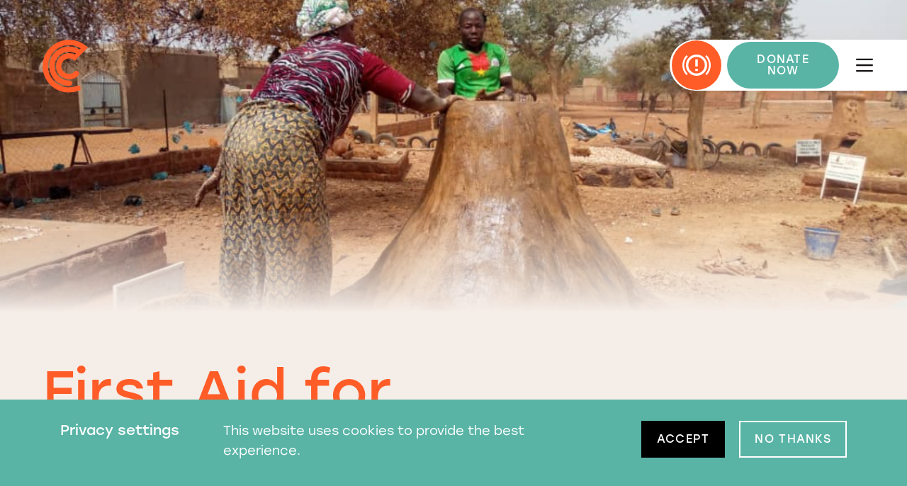

--- FILE ---
content_type: text/html; charset=utf-8
request_url: https://www.culturalemergency.org/programs/first-aid-for-cultural-heritage-in-areas-of-areas-of-conflict-in-africa-and-asia
body_size: 14007
content:
<!doctype html>
<html data-n-head-ssr lang="en" data-n-head="%7B%22lang%22:%7B%22ssr%22:%22en%22%7D%7D">
  <head>
    <meta data-n-head="ssr" data-hid="charset" charset="utf-8"><meta data-n-head="ssr" data-hid="viewport" name="viewport" content="width=device-width,initial-scale=1"><meta data-n-head="ssr" data-hid="mobile-web-app-capable" name="mobile-web-app-capable" content="yes"><meta data-n-head="ssr" data-hid="apple-mobile-web-app-title" name="apple-mobile-web-app-title" content="cer-website"><meta data-n-head="ssr" data-hid="author" name="author" content="Digital Natives B.V."><meta data-n-head="ssr" data-hid="og:type" name="og:type" property="og:type" content="website"><meta data-n-head="ssr" data-hid="og:site_name" name="og:site_name" property="og:site_name" content="cer-website"><meta data-n-head="ssr" data-hid="description" name="description" content="Cultural Emergency Response (CER) coordinates and supports locally-led protection of heritage under threat."><meta data-n-head="ssr" data-hid="og:image" property="og:image" content="https://cms.culturalemergency.org/storage/media/cer-social.jpg"><meta data-n-head="ssr" data-hid="og:title" property="og:title" content=" - CER - English"><meta data-n-head="ssr" data-hid="og:description" property="og:description" content="Cultural Emergency Response (CER) coordinates and supports locally-led protection of heritage under threat."><meta data-n-head="ssr" data-hid="twitter:image" name="twitter:image" content="https://cms.culturalemergency.org/storage/media/cer-social.jpg"><meta data-n-head="ssr" data-hid="robots" name="robots" content=""><title>First Aid for Cultural Heritage in Areas of Conflict in Africa & Asia - Cultural Emergency Response</title><link data-n-head="ssr" data-hid="shortcut-icon" rel="shortcut icon" href="/_nuxt/icons/icon_64x64.a179cf.png"><link data-n-head="ssr" data-hid="apple-touch-icon" rel="apple-touch-icon" href="/_nuxt/icons/icon_512x512.a179cf.png" sizes="512x512"><link data-n-head="ssr" rel="manifest" href="/_nuxt/manifest.53ea92ca.json" data-hid="manifest"><style data-n-head="ssr" data-hid="css-variables">:root{--appHeight:100vh;--color-primary:#161313;--color-secondary:#FF5C28;--color-support-1:#59B4A6;--color-support-2:#F5EDE7;--color-lightest:#FFF;--color-darkest:#000;--color-text-dark:var(--color-primary);--color-gray-100:#F2F2F2;--color-gray-300:#CDCDCD;--color-gray-500:#707070;--color-gray-800:#313131;--color-shade-black-10:rgba(0, 0, 0, 0.1);--color-shade-black-30:rgba(0, 0, 0, 0.3);--color-shade-white-30:rgba(255, 255, 255, 0.3);--color-shade-white-80:rgba(255, 255, 255, 0.8);--color-highlight-success:#17C67C;--color-highlight-error:#ED3838;--transition-timing-slow:1s;--transition-timing-medium:500ms;--transition-timing-fast:250ms;--transition-timingFunction-in:cubic-bezier(0.4, 0, 1, 1);--transition-timingFunction-out:cubic-bezier(0, 0, 0.2, 1);--transition-timingFunction-in-out:cubic-bezier(0.4, 0, 0.2, 1);--transition-fast:var(--transition-timing-fast) 0ms var(--transition-timingFunction-in);--transition-medium:var(--transition-timing-medium) 0ms var(--transition-timingFunction-in);--transition-slow:var(--transition-timing-slow) 0ms var(--transition-timingFunction-in);--transition-collapse:50ms 0ms ease;--transition-link:250ms 0ms ease-out;--transition-page:200ms 0ms ease-in;--spacing-xs:.5rem;--spacing-sm:.9375rem;--spacing-md:1.25rem;--spacing-lg:1.5625rem;--spacing-xl:1.875rem;--spacing-2xl:2.5rem;--spacing-3xl:3.125rem;--spacing-4xl:3.75rem;--spacing-5xl:5rem;--spacing-6xl:7.5rem;--grid-side-gap-mobile:var(--grid-gap-mobile);--grid-side-gap-sm:var(--grid-gap-tablet);--grid-side-gap-lg:var(--grid-gap-desktop);--grid-gap-mobile:var(--spacing-lg);--grid-gap-tablet:var(--spacing-3xl);--grid-gap-desktop:var(--spacing-4xl);--grid-maxWidth-page:98rem;--grid-maxWidth-content:46.875rem;--borderRadius-sm:0.125rem;--borderRadius-md:0.25rem;--borderRadius-lg:0.5rem;--borderRadius-xl:0.75rem;--borderRadius-full:9999px;--boxShadow-light:0px 0px 8px rgba(0, 0, 0, 0.06);--boxShadow-base:0px 0px 6px rgba(0, 0, 0, 0.16);--boxShadow-heavy:0px 0px 16x rgba(0, 0, 0, 0.24);--boxShadow-outline:0px 0px 12px rgba(0, 0, 0, 0.24);--font-family-primary:Stolzl web,sans-serif;--font-size-2xs:0.75rem;--font-size-xs:0.8125rem;--font-size-sm:0.875rem;--font-size-md:1rem;--font-size-lg:1.125rem;--font-size-xl:1.25rem;--font-size-2xl:1.5rem;--font-size-3xl:1.75rem;--font-size-4xl:2rem;--font-size-5xl:2.5rem;--font-size-6xl:4rem;--font-size-7xl:5rem;--font-weight-primary-book:300;--font-weight-primary-regular:400;--lineHeight-sm:1;--lineHeight-md:1.3;--lineHeight-lg:1.6}</style><script data-n-head="ssr" data-hid="gtm-script">window._gtm_init||(window._gtm_init=1,((t,e,n,a,o)=>{t[n]=1==t[n]||"yes"==e[n]||1==e[n]||1==e.msDoNotTrack||t[a]&&t[a][o]&&t[a][o]()?1:0})(window,navigator,"doNotTrack","external","msTrackingProtectionEnabled"),((a,o,i,g,m)=>{a[m]={},a._gtm_inject=function(t){var e,n;a.doNotTrack||a[m][t]||(a[m][t]=1,a[g]=a[g]||[],a[g].push({"gtm.start":(new Date).getTime(),event:"gtm.js"}),e=o.getElementsByTagName(i)[0],(n=o.createElement(i)).async=!0,n.src="https://www.googletagmanager.com/gtm.js?id="+t,e.parentNode.insertBefore(n,e))},a._gtm_inject("GTM-MBC896N")})(window,document,"script","dataLayer","_gtm_ids"))</script><link rel="preload" href="/_nuxt/c5fcec0.js" as="script"><link rel="preload" href="/_nuxt/d8d5994.js" as="script"><link rel="preload" href="/_nuxt/1154456.js" as="script"><link rel="preload" href="/_nuxt/c67c129.js" as="script"><link rel="preload" href="/_nuxt/73f3e4d.js" as="script"><link rel="preload" href="/_nuxt/f2473e2.js" as="script"><style data-vue-ssr-id="2f06de73:0 35b8c91a:0 407c7b89:0 2e304edc:0 data-v-5ff05a5e_0 45221565:0 data-v-61059d62_0 43035f1e:0 074cb07f:0 5982b644:0 1e5f5db2:0 data-v-35b8d067_0 7465fe71:0 12cc0913:0 7dc2dd08:0 fa45eaa4:0 61efc920:0 6c74f54e:0 569677b6:0 380fcb24:0">@font-face{font-display:fallback;font-family:"Stolzl web";font-style:normal;font-weight:400;src:url(/fonts/stolzl-regular.woff2) format("woff2"),url(/fonts/stolzl-regular.woff) format("woff")}@font-face{font-display:fallback;font-family:"Stolzl web";font-style:normal;font-weight:300;src:url(/fonts/stolzl-book.woff2) format("woff2"),url(/fonts/stolzl-book.woff) format("woff")}*,:after,:before{box-sizing:border-box}/*! normalize.css v8.0.1 | MIT License | github.com/necolas/normalize.css */html{line-height:1.15;-webkit-text-size-adjust:100%}body{margin:0}main{display:block}h1{font-size:2em;margin:.67em 0}hr{box-sizing:content-box;height:0;overflow:visible}pre{background:#f2f2f2;font-family:Courier,monospace;font-size:1rem;padding:1rem}a{background-color:transparent}abbr[title]{border-bottom:none;-webkit-text-decoration:underline;text-decoration:underline;-webkit-text-decoration:underline dotted;text-decoration:underline dotted}b,strong{font-weight:bolder}code,kbd,samp{font-family:monospace;font-size:1em}small{font-size:80%}sub,sup{font-size:75%;line-height:0;position:relative;vertical-align:baseline}sub{bottom:-.25em}sup{top:-.5em}img{border-style:none}button,input,optgroup,select,textarea{font-family:inherit;font-size:100%;line-height:1.15;margin:0}button,input{overflow:visible}button,select{text-transform:none}[type=button],[type=reset],[type=submit],button{-webkit-appearance:button}[type=button]::-moz-focus-inner,[type=reset]::-moz-focus-inner,[type=submit]::-moz-focus-inner,button::-moz-focus-inner{border-style:none;padding:0}[type=button]:-moz-focusring,[type=reset]:-moz-focusring,[type=submit]:-moz-focusring,button:-moz-focusring{outline:1px dotted ButtonText}fieldset{padding:.35em .75em .625em}legend{box-sizing:border-box;color:inherit;display:table;max-width:100%;padding:0;white-space:normal}progress{vertical-align:baseline}textarea{overflow:auto}[type=checkbox],[type=radio]{box-sizing:border-box;padding:0}[type=number]::-webkit-inner-spin-button,[type=number]::-webkit-outer-spin-button{height:auto}[type=search]{-webkit-appearance:textfield;outline-offset:-2px}[type=search]::-webkit-search-decoration{-webkit-appearance:none}::-webkit-file-upload-button{-webkit-appearance:button;font:inherit}details{display:block}summary{display:list-item}[hidden],template{display:none}[role=button]{cursor:pointer}figure,figure img{margin:0}html{font-size:1em;-webkit-tap-highlight-color:transparent}body{text-rendering:optimizeLegibility;-webkit-font-smoothing:antialiased;-moz-osx-font-smoothing:grayscale;background-color:var(--color-support-2);color:var(--color-text-dark);font-family:var(--font-family-primary);font-weight:var(--font-weight-primary-book);transition:background-color var(--transition-fast)}h1,h2,h3,h4,h5,h6{margin:0}h1 p,h2 p,h3 p,h4 p,h5 p,h6 p{font-size:inherit;line-height:inherit;margin:0;padding:0}h1 b,h1 strong,h2 b,h2 strong,h3 b,h3 strong,h4 b,h4 strong,h5 b,h5 strong,h6 b,h6 strong{font-weight:inherit}h1:first-child,h2:first-child,h3:first-child,h4:first-child,h5:first-child,h6:first-child{margin-top:0}h1:last-child,h2:last-child,h3:last-child,h4:last-child,h5:last-child,h6:last-child{margin-bottom:0}h1{font-family:var(--font-family-primary);font-size:max(var(--font-size-5xl),min(calc(1px + 8vw),var(--font-size-6xl)));font-weight:var(--font-weight-primary-regular);line-height:var(--lineHeight-md);line-height:var(--lineHeight-xs)}@media screen and (min-width:769px){h1{line-height:var(--lineHeight-sm)}}h2{font-size:max(var(--font-size-3xl),min(calc(1px + 4.8vw),var(--font-size-5xl)))}h2,h3{font-family:var(--font-family-primary);font-weight:var(--font-weight-primary-regular);line-height:var(--lineHeight-md)}h3{font-size:max(var(--font-size-2xl),min(calc(1px + 3.6vw),var(--font-size-3xl)));font-weight:var(--font-weight-primary-book)}h4{font-family:var(--font-family-primary);font-size:max(var(--font-size-md),min(calc(1px + 2.4vw),var(--font-size-xl)));font-weight:var(--font-weight-primary-regular);line-height:var(--lineHeight-md)}a{color:var(--color-primary);transition:var(--transition-link)}p{font-size:max(var(--font-size-md),min(calc(1px + 2vw),var(--font-size-lg)));line-height:var(--lineHeight-lg);margin:0 auto var(--spacing-md) 0}p strong{font-weight:var(--font-weight-primary-regular)}p:first-child{margin-top:0}p:last-child{margin-bottom:0}blockquote{margin:0}figure figcaption{color:inherit;font-size:80%;margin-top:1em}pre{color:#000;margin:0;overflow:auto}.layout-enter-active,.layout-leave-active,.page-enter-active,.page-leave-active{transition:opacity var(--transition-page)}.layout-enter,.layout-leave-to,.page-enter,.page-leave-to{opacity:0}.fade-enter-active,.fade-leave-active{transition:opacity var(--transition-timing-fast) var(--transition-timingFunction-out)}.fade-enter,.fade-leave-to{opacity:0}body[data-background-color=lightest]{background-color:var(--color-lightest)}.layout{display:flex;flex-direction:column;min-height:100vh;padding-top:5rem}@media screen and (min-width:577px){.layout{padding-top:7rem}}@media screen and (min-width:993px){.layout{padding-top:8.25rem}}.layout__main{flex:1;min-height:calc(100vh - 20rem)}.article{text-rendering:optimizeLegibility;-webkit-font-smoothing:antialiased;-moz-osx-font-smoothing:grayscale;font-size:max(var(--font-size-md),min(calc(1px + 2vw),var(--font-size-lg)));line-height:var(--lineHeight-lg)}.article dl::-moz-selection,.article figure::-moz-selection,.article h1::-moz-selection,.article h2::-moz-selection,.article h3::-moz-selection,.article iframe::-moz-selection,.article img::-moz-selection,.article ol::-moz-selection,.article p.lead::-moz-selection,.article p::-moz-selection,.article table::-moz-selection,.article ul::-moz-selection{background:var(--color-primary);color:var(--color-lightest)}.article dl::-moz-selection,.article figure::-moz-selection,.article h1::-moz-selection,.article h2::-moz-selection,.article h3::-moz-selection,.article iframe::-moz-selection,.article img::-moz-selection,.article ol::-moz-selection,.article p.lead::-moz-selection,.article p::-moz-selection,.article table::-moz-selection,.article ul::-moz-selection{background:var(--color-primary);color:var(--color-lightest)}.article dl::selection,.article figure::selection,.article h1::selection,.article h2::selection,.article h3::selection,.article iframe::selection,.article img::selection,.article ol::selection,.article p.lead::selection,.article p::selection,.article table::selection,.article ul::selection{background:var(--color-primary);color:var(--color-lightest)}.article dl:first-child,.article figure:first-child,.article h1:first-child,.article h2:first-child,.article h3:first-child,.article iframe:first-child,.article img:first-child,.article ol:first-child,.article p.lead:first-child,.article p:first-child,.article table:first-child,.article ul:first-child{margin-top:0}.article dl:last-child,.article figure:last-child,.article h1:last-child,.article h2:last-child,.article h3:last-child,.article iframe:last-child,.article img:last-child,.article ol:last-child,.article p.lead:last-child,.article p:last-child,.article table:last-child,.article ul:last-child{margin-bottom:0}.article h1{font-family:var(--font-family-primary);font-size:max(var(--font-size-5xl),min(calc(1px + 8vw),var(--font-size-6xl)));font-weight:var(--font-weight-primary-regular);line-height:var(--lineHeight-md);line-height:var(--lineHeight-xs);margin-bottom:var(--spacing-lg);margin-top:var(--spacing-xl)}@media screen and (min-width:769px){.article h1{line-height:var(--lineHeight-sm)}}.article h4,.article h5,.article h6{margin-bottom:var(--spacing-sm);margin-top:var(--spacing-xl)}.article h2{font-size:max(var(--font-size-3xl),min(calc(1px + 4.8vw),var(--font-size-5xl)));margin-bottom:var(--spacing-lg);margin-top:var(--spacing-4xl)}.article h2,.article h3{font-family:var(--font-family-primary);font-weight:var(--font-weight-primary-regular);line-height:var(--lineHeight-md)}.article h3{font-size:max(var(--font-size-2xl),min(calc(1px + 3.6vw),var(--font-size-3xl)));font-weight:var(--font-weight-primary-book);margin-bottom:var(--spacing-sm);margin-top:var(--spacing-2xl)}.article h4{font-family:var(--font-family-primary);font-size:max(var(--font-size-md),min(calc(1px + 2.4vw),var(--font-size-xl)));font-weight:var(--font-weight-primary-regular);line-height:var(--lineHeight-md)}.article p{margin-top:var(--spacing-md) 0}.article p.lead{color:var(--color-secondary);font-family:var(--font-family-primary);font-size:max(var(--font-size-2xl),min(calc(1px + 3.6vw),var(--font-size-3xl)));font-weight:var(--font-weight-primary-regular);font-weight:var(--font-weight-primary-book);line-height:var(--lineHeight-md);margin:1.5em 0}.article p img{margin:0}.article ul{font-size:inherit;list-style-type:none;padding-left:0}.article ul>.list__item,.article ul>li{margin-bottom:.5em;padding-left:2rem;position:relative}.article ul>.list__item:before,.article ul>li:before{left:.875rem;position:absolute;top:0;transform:translateX(-50%)}@media screen and (min-width:577px){.article ul>.list__item,.article ul>li{padding-left:2.5rem}.article ul>.list__item:before,.article ul>li:before{left:1rem}}.article ul>li:before{background-color:currentColor;border-radius:100%;content:"";display:block;height:.35em;top:.45em;width:.35em}.article ol{counter-reset:li-count;font-size:inherit;list-style-type:none;padding-left:0}.article ol>.list__item,.article ol>li{margin-bottom:.5em;padding-left:2rem;position:relative}.article ol>.list__item:before,.article ol>li:before{left:.875rem;position:absolute;top:0;transform:translateX(-50%)}@media screen and (min-width:577px){.article ol>.list__item,.article ol>li{padding-left:2.5rem}.article ol>.list__item:before,.article ol>li:before{left:1rem}}.article ol>li{counter-increment:li-count}.article ol>li:before{content:counter(li-count) "."}.article ol,.article ul{margin-bottom:1.75em;margin-top:1.75em}.article li ol,.article li ul{margin-top:1em;padding-bottom:.25em}.article blockquote{color:var(--color-secondary);font-family:var(--font-family-primary);font-size:max(var(--font-size-2xl),min(calc(1px + 3.6vw),var(--font-size-3xl)));font-weight:var(--font-weight-primary-regular);font-weight:var(--font-weight-primary-book);line-height:var(--lineHeight-md);margin:1.25em 0}.article blockquote p{font-size:inherit;font-weight:inherit}.article blockquote a{color:inherit}.article figure,.article iframe,.article img{margin:2em 0}.article img{height:auto;max-width:100%;vertical-align:middle}.article figure img{margin:0}.article iframe{display:block;max-width:100%}.article table{margin-bottom:2em;margin-top:2em;width:100%}ol,ul{font-size:inherit;list-style-type:none;padding-left:0}ol>.list__item,ol>li,ul>.list__item,ul>li{margin-bottom:.5em;padding-left:2rem;position:relative}ol>.list__item:before,ol>li:before,ul>.list__item:before,ul>li:before{left:.875rem;position:absolute;top:0;transform:translateX(-50%)}@media screen and (min-width:577px){ol>.list__item,ol>li,ul>.list__item,ul>li{padding-left:2.5rem}ol>.list__item:before,ol>li:before,ul>.list__item:before,ul>li:before{left:1rem}}ul{font-size:inherit;list-style-type:none;padding-left:0}ul>.list__item,ul>li{margin-bottom:.5em;padding-left:2rem;position:relative}ul>.list__item:before,ul>li:before{left:.875rem;position:absolute;top:0;transform:translateX(-50%)}@media screen and (min-width:577px){ul>.list__item,ul>li{padding-left:2.5rem}ul>.list__item:before,ul>li:before{left:1rem}}ul>li:before{background-color:currentColor;border-radius:100%;content:"";display:block;height:.35em;top:.45em;width:.35em}ol{counter-reset:li-count;font-size:inherit;list-style-type:none;padding-left:0}ol>.list__item,ol>li{margin-bottom:.5em;padding-left:2rem;position:relative}ol>.list__item:before,ol>li:before{left:.875rem;position:absolute;top:0;transform:translateX(-50%)}@media screen and (min-width:577px){ol>.list__item,ol>li{padding-left:2.5rem}ol>.list__item:before,ol>li:before{left:1rem}}ol>li{counter-increment:li-count}ol>li:before{content:counter(li-count) "."}.list--clean{list-style-type:none;margin:0;padding:0}.list--clean li{margin-left:0;padding-left:0}.list--clean li:before{display:none;visibility:hidden}.list--inline{list-style-type:none;margin:0;padding:0}.list--inline:after,.list--inline:before{content:" ";display:table}.list--inline:after{clear:both}.list--inline li{display:block;float:left;margin:0 .25rem 0 0;padding:0}.list--inline li:before{display:none;visibility:hidden}.form .dn-form-field+.dn-form-field{margin-top:var(--spacing-2xl)}.form .dn-textarea__field{border:1px solid var(--color-darkest)}.form .form-response-status{font-size:max(var(--font-size-sm),min(calc(1px + 1.8vw),var(--font-size-md)));font-weight:var(--font-weight-primary-regular);letter-spacing:.08em;line-height:var(--lineHeight-sm);text-transform:uppercase}@media screen and (min-width:577px){.form .dn-textarea.base-textarea .dn-textarea__field{border:0;box-shadow:none}}.embed-responsive{display:block;height:0;overflow:hidden;padding:0;position:relative}.embed-responsive .embed-responsive-item,.embed-responsive embed,.embed-responsive iframe,.embed-responsive object,.embed-responsive video{border:0;bottom:0;height:100%;left:0;position:absolute;top:0;width:100%}.embed-responsive-16by9{padding-bottom:56.25%}.embed-responsive-4by3{padding-bottom:75%}.hidden{display:none!important}@media screen and (max-width:320px){.hidden-xxs{display:none!important}}@media screen and (min-width:321px) and (max-width:576px){.hidden-xs{display:none!important}}@media screen and (min-width:577px) and (max-width:768px){.hidden-sm{display:none!important}}@media screen and (min-width:769px) and (max-width:992px){.hidden-md{display:none!important}}@media screen and (min-width:993px) and (max-width:1260px){.hidden-lg{display:none!important}}@media screen and (min-width:1261px) and (max-width:1700px){.hidden-xl{display:none!important}}@media screen and (min-width:1701px){.hidden-xxl{display:none!important}}.sr-only{border:0!important;clip:rect(1px,1px,1px,1px)!important;clip-path:inset(50%)!important;height:1px!important;margin:-1px!important;overflow:hidden!important;padding:0!important;position:absolute!important;white-space:nowrap!important;width:1px!important}.img-responsive{display:block;height:auto;max-width:100%}.escape-hatch{background:0 0;border-color:transparent;color:inherit;left:var(--grid-side-gap-mobile);position:fixed;-webkit-text-decoration:none;text-decoration:none;top:1.25rem;transition:width var(--transition-fast);width:2.875rem;z-index:9999}.escape-hatch:active,.escape-hatch:focus,.escape-hatch:hover,.escape-hatch:visited{background:0 0;border-color:transparent;color:#000;color:initial;-webkit-text-decoration:none;text-decoration:none}@media screen and (min-width:577px){.escape-hatch{left:var(--grid-side-gap-sm);top:2.25rem;width:4rem}}@media screen and (min-width:993px){.escape-hatch{left:var(--grid-side-gap-lg);top:3.5rem;width:4rem}}.cer-logo img{display:block;height:auto;max-width:100%;width:100%}.hamburger-menu{align-items:center;background:var(--color-lightest);border-bottom-left-radius:3rem;border-top-left-radius:3rem;display:flex;height:3.375rem;padding-bottom:3px;padding-left:3px;padding-right:var(--grid-side-gap-mobile);padding-top:3px;position:fixed;right:0;top:1.375rem;z-index:9999}@media screen and (min-width:577px){.hamburger-menu{border-bottom-left-radius:4.5rem;border-top-left-radius:4.5rem;height:4.5rem;padding-right:2.875rem;top:2.25rem}}@media screen and (min-width:993px){.hamburger-menu{top:3.5rem}}.hamburger-menu__emergency{align-items:center;background-color:var(--color-secondary);border-radius:var(--borderRadius-full);color:var(--color-lightest);display:flex;font-size:max(var(--font-size-sm),min(calc(1px + 1.8vw),var(--font-size-md)));font-weight:var(--font-weight-primary-regular);height:100%;letter-spacing:.08em;line-height:var(--lineHeight-sm);padding:0 var(--spacing-sm);text-align:center;-webkit-text-decoration:none;text-decoration:none;text-transform:uppercase;transition:none}.hamburger-menu__emergency:hover{background-color:var(--color-primary)}@media screen and (min-width:577px){.hamburger-menu__emergency{padding:var(--spacing-sm) var(--spacing-lg)}}.hamburger-menu__emergency--secondary{background-color:var(--color-support-1)}@media screen and (min-width:577px){.hamburger-menu__emergency--secondary{padding:var(--spacing-sm) 2.625rem}}.hamburger-menu__emergency+.hamburger-menu__emergency{margin-left:.5rem;margin-left:var(--spacing-xs,.5rem)}.hamburger-menu__emergency-icon{align-items:center;display:inline-flex;height:calc(3rem - 2px);justify-content:center;padding:0;transition:width var(--transition-fast);width:calc(3rem - 2px)}.hamburger-menu__emergency-icon .dn-icon{align-items:center;display:flex;height:100%;justify-content:center;width:100%}.hamburger-menu__emergency-icon .dn-icon svg{height:100%;padding:var(--spacing-xs);width:100%}@media screen and (min-width:577px){.hamburger-menu__emergency-icon{height:calc(4.5rem - 2px);width:calc(4.5rem - 2px)}.hamburger-menu__emergency-icon .dn-icon svg{height:100%;padding:var(--spacing-sm);width:100%}}.hamburger-menu:hover .hamburger-menu__emergency-icon .dn-icon{display:none}.hamburger-menu:hover .hamburger-menu__emergency-icon{width:7.9375rem}@media screen and (min-width:769px){.hamburger-menu:hover .hamburger-menu__emergency-icon{width:10.13rem}}.hamburger-menu:hover .hamburger-menu__emergency-icon:after{animation:fadeInButton var(--transition-fast);content:"Emergency support";font-size:max(var(--font-size-sm),min(calc(1px + 1.8vw),var(--font-size-md)));font-weight:var(--font-weight-primary-regular);letter-spacing:.08em;line-height:var(--lineHeight-sm);text-transform:uppercase}@media screen and (min-width:577px){.hamburger-menu:hover .hamburger-menu__emergency-icon:after{padding:var(--spacing-sm) var(--spacing-lg)}}.hamburger-menu__button{color:inherit;cursor:pointer;display:inline-flex;font-size:1.375rem;margin-left:1.125rem;padding:0;-webkit-text-decoration:none;text-decoration:none;transition:color var(--transition-link)}.hamburger-menu__button,.hamburger-menu__button:active,.hamburger-menu__button:hover{background:0 0;border:none}.hamburger-menu__button:hover{color:var(--color-secondary)}@media screen and (min-width:577px){.hamburger-menu__button{font-size:1.75rem;margin-left:1.375rem}}@keyframes fadeInButton{0%{opacity:0}to{opacity:1}}.dn-icon{display:inline-block;font-size:1em;line-height:1}.dn-icon svg{display:block;height:1em;width:auto}.dn-icon--autocolor g,.dn-icon--autocolor path,.dn-icon--autocolor polygon,.dn-icon--autocolor svg{fill:none;stroke:none}.dn-icon--autocolor [fill=none]{fill:none}.dn-icon--autocolor [stroke=none]{stroke:none}.dn-icon--has-fill g,.dn-icon--has-fill path,.dn-icon--has-fill polygon,.dn-icon--has-fill svg{fill:currentColor}.dn-icon--has-stroke g,.dn-icon--has-stroke path,.dn-icon--has-stroke polygon,.dn-icon--has-stroke svg{stroke:currentColor}.dn-icon--square svg{height:1em;width:1em}.dn-icon--centered{position:absolute;top:50%;left:50%;transform:translate(-50%,-50%);display:block}.dn-modal.menu-overlay{--max-width:100%;--min-height:100vh;--max-height:100vh;--margin:0;--background-color:var(--color-support-1);--box-shadow:0;--border-radius:0;color:var(--color-lightest);will-change:height}.dn-modal.menu-overlay .dn-modal__backdrop{background-color:hsla(0,0%,100%,.3)}.dn-modal.menu-overlay .dn-modal__backdrop:hover{opacity:1}.dn-modal.menu-overlay .dn-modal__wrapper{display:block;padding:0}.dn-modal.menu-overlay .dn-modal__dialog{display:flex;flex-direction:row;flex-wrap:wrap;height:100vh;margin:0 0 0 auto;max-width:33rem;overflow:auto;padding-bottom:3rem;padding-left:var(--grid-side-gap-mobile);padding-right:var(--grid-side-gap-mobile);padding-top:7rem;width:100%}@media screen and (min-width:577px){.dn-modal.menu-overlay .dn-modal__dialog{padding-top:9rem}}@media screen and (min-width:769px){.dn-modal.menu-overlay .dn-modal__dialog{padding-top:11.25rem}}@media screen and (min-width:577px){.dn-modal.menu-overlay .dn-modal__dialog{padding-left:2.875rem;padding-right:2.875rem}}.dn-modal.menu-overlay .dn-modal__main{margin-top:1.5rem;padding:0}.dn-modal.menu-overlay .dn-modal__header{padding:0}.dn-modal.menu-overlay .dn-modal__container{height:100%;overflow:hidden}.dn-modal.menu-overlay .dn-modal__scroll-wrapper{display:flex;flex-direction:column;height:100%;justify-content:space-between;overflow:hidden}.dn-modal.menu-overlay .dn-modal__body{flex:1 1 100%;overflow:auto}.dn-modal.menu-overlay .dn-modal__body__inner{align-items:center;display:flex;flex-direction:column;justify-content:center;min-height:100%}.dn-modal.menu-overlay .dn-modal__close{display:none}.dn-modal.menu-overlay .dn-modal__dialog .language-switcher{margin-top:1.5rem}.dn-modal.menu-overlay .dn-modal__dialog .language-switcher a{border-bottom:1px solid transparent;color:var(--color-lightest);display:inline-block;font-size:max(var(--font-size-sm),min(calc(1px + 1.8vw),var(--font-size-md)));font-weight:var(--font-weight-primary-regular);letter-spacing:.08em;line-height:var(--lineHeight-sm);opacity:.8;-webkit-text-decoration:none;text-decoration:none;text-transform:uppercase;transition:all var(--transition-link)}.dn-modal.menu-overlay .dn-modal__dialog .language-switcher a:not(:last-child){margin-right:1rem}.dn-modal.menu-overlay .dn-modal__dialog .language-switcher a:hover{border-color:var(--color-lightest);opacity:1}.dn-modal__footer{align-items:flex-end;align-self:flex-end;display:flex;flex-grow:1;justify-content:space-between}.dn-modal__footer img{height:auto;width:6.75rem}@media screen and (min-width:577px){.dn-modal__footer{bottom:2.875rem;left:2.875rem;right:2.875rem}.dn-modal__footer img{width:11.625rem}}@media screen and (max-width:768px) and (orientation:landscape){.dn-modal__footer{display:none}}.menu-overlay__logo{margin-bottom:3.9375rem}.menu-overlay__links{display:flex;flex-direction:column;position:relative;z-index:200}.menu-overlay__links ul{list-style-type:none;margin:0;padding:0;width:100%}.menu-overlay__links ul li{margin-left:0;padding-left:0}.menu-overlay__links ul li:before{display:none;visibility:hidden}.menu-overlay__links ul li{margin-bottom:0}.menu-overlay__links ul li a{border:none;line-height:1}.menu-overlay__links ul li+li{margin-bottom:0;margin-top:1.625rem}.menu-overlay__links a.nuxt-link-exact-active{color:var(--color-primary)}.menu-overlay .accordion__header,.menu-overlay__link{font-family:var(--font-family-primary);font-size:max(var(--font-size-2xl),min(calc(1px + 3.6vw),var(--font-size-3xl)));font-weight:var(--font-weight-primary-regular);font-weight:var(--font-weight-primary-book);line-height:var(--lineHeight-md)}.menu-overlay__link button,a.menu-overlay__link{transition:color var(--transition-link)}.menu-overlay__link button:hover,a.menu-overlay__link:hover{color:var(--color-primary)}.accordion .navigation__link{font-size:max(var(--font-size-md),min(calc(1px + 2vw),var(--font-size-lg)));line-height:var(--lineHeight-lg)}.menu-overlay .navigation__link,.menu-overlay__link{border:none;border-bottom:3px solid transparent;color:var(--color-lightest);flex:0 0 auto;text-align:left;-webkit-text-decoration:none;text-decoration:none}.menu-overlay .navigation__link:focus,.menu-overlay__link:focus{outline:0}.navigation__link{transition:color var(--transition-link)}.navigation__link:hover{color:var(--color-secondary)}.menu-overlay__links+.menu-overlay__button{margin-top:var(--spacing-xl)}@media screen and (min-width:1701px){.menu-overlay__links+.menu-overlay__button{margin-top:var(--spacing-2xl)}}.menu-overlay .accordion__header{cursor:pointer;padding:0}.menu-overlay .accordion__content{margin:0}.menu-overlay .accordion__content ul{padding-top:1.09375rem}.menu-overlay .accordion__content ul li a{border:none;line-height:1}.menu-overlay .accordion__content ul li+li{margin-top:var(--spacing-xs)}.menu-overlay__button.dn-button{width:auto}.menu-enter,.menu-leave-to{opacity:0}.dn-modal{--transition-timing:cubic-bezier(0.4, 0, 1, 1);--transition:all 200ms 0ms var(--transition-timing);position:fixed;top:0;left:0;width:100%;height:100%;-webkit-overflow-scrolling:touch;overflow:auto;z-index:9998;outline:0;will-change:opacity;backdrop-filter:blur(5px)}.dn-modal.vue-focus-loop>div:nth-child(2){height:100%}.dn-modal__wrapper{position:relative;display:flex;min-height:100%;padding:1.5rem 1rem}.dn-modal,.dn-modal__dialog{transition:var(--transition)}.dn-modal__dialog{position:relative;z-index:2;align-self:center;justify-self:center;width:100%;min-width:var(--min-width,300px);max-width:var(--max-width,1080px);margin:auto;overflow:auto;background-color:var(--background-color,var(--color-lightest,#fff));border-radius:var(--border-radius,var(--borderRadius-md,.25rem));box-shadow:var(--box-shadow,0 4px 6px -1px rgba(0,0,0,.1),0 2px 4px -1px rgba(0,0,0,.06));transform:translate(0,0);will-change:transform}.dn-modal__main{padding:var(--padding,1.5rem)}.dn-modal__close{position:fixed;top:0;right:0;display:flex;width:2rem;height:2rem;align-items:center;justify-content:center;background:0 0;border:none;padding:0;cursor:pointer;color:#000}.dn-modal__backdrop{position:absolute;top:0;right:0;bottom:0;left:0;z-index:1;background-color:rgba(0,0,0,.4);transition:opacity .6s 0s var(--transition-timing);cursor:pointer}.dn-modal__backdrop:hover{opacity:.9}body[data-modal-open=true][data-prevent-scrolling]{overflow:hidden}.dn-modal-enter,.dn-modal-leave-to{opacity:0}.dn-modal-enter .dn-modal__dialog,.dn-modal-leave-to .dn-modal__dialog{transform:translateY(2rem) scale(.9)}.social-buttons .social-buttons__links{display:flex}.social-buttons .social-buttons__links a{color:var(--color-lightest);font-size:var(--font-size-4xl);padding-right:var(--spacing-sm)}.social-buttons .social-buttons__links a:hover{color:var(--color-primary)}@media screen and (min-width:1261px){.social-buttons .social-buttons__links a{font-size:var(--font-size-5xl);padding-right:var(--spacing-md)}}.social-buttons ul.social-buttons__links{list-style-type:none;margin:0;padding:0}.social-buttons ul.social-buttons__links li{margin-left:0;padding-left:0}.social-buttons ul.social-buttons__links li:before{display:none;visibility:hidden}.social-buttons ul.social-buttons__links li:not(:last-child){margin-right:.5em}.social-buttons li,.social-buttons ul.social-buttons__links{margin-top:0;top:.625rem}@media screen and (min-width:993px){.social-buttons li,.social-buttons ul.social-buttons__links{top:.25rem}}.social-buttons--menu .social-buttons__links a{font-size:1.875em;padding:0}.hero{margin-top:-5rem;overflow:hidden}@media screen and (min-width:577px){.hero{margin-top:-7rem}}@media screen and (min-width:769px){.hero{margin-top:-8.25rem}}.hero:not([data-has-image=true]){margin-bottom:-3rem}@media screen and (min-width:769px){.hero{margin-bottom:-4rem}}.hero__body{display:block;margin:0 auto;max-width:var(--grid-maxWidth-page);max-width:calc(var(--grid-maxWidth-page) + var(--grid-side-gap-mobile)*2);padding-left:var(--grid-side-gap-mobile);padding-right:var(--grid-side-gap-mobile)}@media screen and (min-width:577px){.hero__body{max-width:calc(var(--grid-maxWidth-page) + var(--grid-side-gap-sm)*2);padding-left:var(--grid-side-gap-sm);padding-right:var(--grid-side-gap-sm)}}@media screen and (min-width:993px){.hero__body{max-width:calc(var(--grid-maxWidth-page) + var(--grid-side-gap-lg)*2);padding-left:var(--grid-side-gap-lg);padding-right:var(--grid-side-gap-lg)}}.hero__body,.hero__image,.hero__image:before{transition:all var(--transition-collapse)}.hero__image{max-height:31rem;min-height:20rem;position:relative}.hero__image:after{content:"";display:block;padding-bottom:39.36507937%}.hero__image .lazy-img{bottom:0;left:0;position:absolute;right:0;top:0}.hero__image:before{background:linear-gradient(180deg,hsla(26,41%,93%,0) 0,var(--color-support-2) 72.46%);bottom:0;content:"";display:block;height:41%;left:0;position:absolute;right:0;z-index:5}.hero__logo{display:none}.hero--home{margin-bottom:0;position:relative}.hero--home .hero__image{height:var(--appHeight);max-height:none;min-height:0;min-height:auto}[data-has-scrolled=true] .hero--home .hero__image{transition:height var(--transition-medium)}.hero--home .hero__image:before{background:linear-gradient(180deg,rgba(255,92,40,0) 0,var(--color-secondary) 42.71%,var(--color-secondary) 90%);height:41%}.hero--home .hero__logo{bottom:var(--grid-side-gap-mobile);display:block;height:6.75rem;left:var(--grid-side-gap-mobile);position:absolute;z-index:5}@media screen and (min-width:577px){.hero--home .hero__image{max-height:40rem}.hero--home .hero__image:before{background:linear-gradient(.747turn,rgba(255,92,40,0) 49.02%,var(--color-secondary) 91.75%);height:100%;min-width:54rem;width:100%}.hero--home .hero__logo{bottom:var(--grid-side-gap-sm);height:7.6875rem;left:var(--grid-side-gap-sm)}}@media screen and (min-width:993px){.hero--home .hero__logo{bottom:var(--grid-side-gap-lg);left:var(--grid-side-gap-lg)}}.lazy-img{position:relative}.lazy-img__wrapper{position:relative;overflow:hidden}.lazy-img__highres,.lazy-img__lowres{position:absolute;top:0;left:0;width:100%;height:100%;transition:opacity .3s .1s ease-in}.lazy-img__lowres{z-index:1;filter:blur(10px);background-size:cover}.lazy-img__highres{z-index:2;opacity:0}.lazy-img__highres[lazy=loaded]{opacity:1}.lazy-img__highres[lazy=loaded]+.lazy-img__lowres{transition-delay:.3s;opacity:0}.lazy-img--cover{height:100%}.lazy-img--cover .lazy-img__wrapper{height:100%;padding-bottom:0!important}.lazy-img--cover .lazy-img__highres{position:relative;top:auto;right:auto;bottom:auto;left:auto;object-fit:cover;object-position:center center}.lazy-img--cover .lazy-img__lowres{background-position:center center}.image__credits,.image__credits>p,.lazy-img figcaption{font-size:max(var(--font-size-2xs),min(calc(1px + 1.6vw),var(--font-size-xs)));line-height:var(--lineHeight-md);margin-top:var(--spacing-xs)}@media screen and (min-width:769px){.image__credits,.image__credits>p,.lazy-img figcaption{margin-top:var(--spacing-md)}}.lazy-img[data-aspect-ratio="1:1"] .lazy-img__wrapper{aspect-ratio:1/1}.lazy-img[data-aspect-ratio="1:1"] .lazy-img__wrapper img{-o-object-fit:cover;object-fit:cover}.section{background:var(--color-support-2);padding-bottom:var(--spacing-3xl);position:relative}.section:first-child{padding-top:var(--spacing-2xl)}@media screen and (min-width:577px){.section{padding-bottom:var(--spacing-4xl)}.section:first-child{padding-top:var(--spacing-4xl)}}@media screen and (min-width:769px){.section{padding-bottom:var(--spacing-5xl)}.section:first-child{padding-top:var(--spacing-5xl)}}.section__container:after,.section__container:before{content:" ";display:table}.section__container:after{clear:both}.section__body:after,.section__body:before{content:" ";display:table}.section__body:after{clear:both}.section__header+.section__content{margin-top:var(--spacing-xl)}.section__description{margin-bottom:var(--spacing-xl);max-width:var(--grid-maxWidth-content)}@media screen and (min-width:769px){.section__description{margin-bottom:var(--spacing-4xl)}}.section__footer{margin-top:var(--spacing-xl)}@media screen and (min-width:769px){.section__footer{margin-top:var(--spacing-3xl)}}.section[data-width=page] .section__container{display:block;margin:0 auto;max-width:var(--grid-maxWidth-page);max-width:calc(var(--grid-maxWidth-page) + var(--grid-side-gap-mobile)*2);padding-left:var(--grid-side-gap-mobile);padding-right:var(--grid-side-gap-mobile)}@media screen and (min-width:577px){.section[data-width=page] .section__container{max-width:calc(var(--grid-maxWidth-page) + var(--grid-side-gap-sm)*2);padding-left:var(--grid-side-gap-sm);padding-right:var(--grid-side-gap-sm)}}@media screen and (min-width:993px){.section[data-width=page] .section__container{max-width:calc(var(--grid-maxWidth-page) + var(--grid-side-gap-lg)*2);padding-left:var(--grid-side-gap-lg);padding-right:var(--grid-side-gap-lg)}}.section[data-width=content-center] .section__container,.section[data-width=content] .section__container{display:block;margin:0 auto;max-width:var(--grid-maxWidth-page);max-width:calc(var(--grid-maxWidth-page) + var(--grid-side-gap-mobile)*2);padding-left:var(--grid-side-gap-mobile);padding-right:var(--grid-side-gap-mobile)}@media screen and (min-width:577px){.section[data-width=content-center] .section__container,.section[data-width=content] .section__container{max-width:calc(var(--grid-maxWidth-page) + var(--grid-side-gap-sm)*2);padding-left:var(--grid-side-gap-sm);padding-right:var(--grid-side-gap-sm)}}@media screen and (min-width:993px){.section[data-width=content-center] .section__container,.section[data-width=content] .section__container{max-width:calc(var(--grid-maxWidth-page) + var(--grid-side-gap-lg)*2);padding-left:var(--grid-side-gap-lg);padding-right:var(--grid-side-gap-lg)}}.section[data-width=content-center] .section__body,.section[data-width=content] .section__body{max-width:var(--grid-maxWidth-content)}.section[data-width=content-center] .section__body{margin-left:auto;margin-right:auto}.section[data-width=bleed] .section__container{display:block;margin:0 auto;max-width:100%}.section[data-background=none]{background:0 0}.section[data-background=lightest]{background:var(--color-lightest);margin-top:-3rem;padding-bottom:calc(var(--spacing-3xl) + 1.5rem);padding-top:calc(var(--spacing-3xl) + 1rem)}.section[data-background=lightest]:after,.section[data-background=lightest]:before{content:"";display:block;left:0;position:absolute;right:0}.section[data-background=lightest]:before{background:linear-gradient(0deg,var(--color-lightest) 0,var(--color-support-2) 100%);height:3.125rem;top:0}.section[data-background=lightest]:after{background:linear-gradient(180deg,var(--color-lightest) 0,var(--color-support-2) 100%);bottom:0;height:3.75rem}@media screen and (min-width:769px){.section[data-background=lightest]{margin-top:-4rem;padding-bottom:7.5rem;padding-top:calc(var(--spacing-5xl) + 3rem)}.section[data-background=lightest]:before{height:5rem}.section[data-background=lightest]:after{height:7.5rem}.section[data-background=lightest]+.section[data-background=default],.section[data-background=lightest]+.section[data-background=none]{padding-top:3rem}}body[data-background-color=lightest] .section,body[data-background-color=lightest] .section[data-background=default]{background-color:transparent}.section--title{margin-top:-.75rem;padding-bottom:var(--spacing-xl)}@media screen and (min-width:769px){.section--title{padding-bottom:var(--spacing-3xl)}}.section--quick-links .section__title,.section--stories .section__title{font-family:var(--font-family-primary);font-size:max(var(--font-size-5xl),min(calc(1px + 8vw),var(--font-size-6xl)));font-weight:var(--font-weight-primary-regular);line-height:var(--lineHeight-md);line-height:var(--lineHeight-xs)}@media screen and (min-width:769px){.section--quick-links .section__title,.section--stories .section__title{line-height:var(--lineHeight-sm)}}.section--stories .story-slider__wrapper{padding-left:var(--grid-side-gap-mobile)}@media screen and (min-width:577px){.section--stories .story-slider__wrapper{padding-left:var(--grid-side-gap-sm)}}@media screen and (min-width:993px){.section--stories .story-slider__wrapper{padding-left:var(--grid-side-gap-lg)}}.section.news-and-updates .section__header{display:flex;justify-content:space-between}.section.news-and-updates .section__cta{display:none;margin-top:1rem;visibility:hidden}.section.news-and-updates .section__description .section__cta-button{margin-top:var(--grid-side-gap-mobile)}@media screen and (min-width:577px){.section.news-and-updates .section__cta{display:inline;display:initial;visibility:visible}.section.news-and-updates .section__description .section__cta-button{display:none;visibility:hidden}}.page-title__title{font-family:var(--font-family-primary);font-size:max(var(--font-size-5xl),min(calc(1px + 10vw),var(--font-size-7xl)));line-height:var(--lineHeight-md);position:relative;z-index:10}.page-title__pre,.page-title__title{color:var(--color-secondary);font-weight:var(--font-weight-primary-regular);line-height:var(--lineHeight-sm)}.page-title__pre{font-size:max(var(--font-size-sm),min(calc(1px + 1.8vw),var(--font-size-md)));letter-spacing:.08em;margin-bottom:1.5em;text-transform:uppercase}.page-title__sub{margin-top:2rem}@media screen and (min-width:769px){.page-title__sub{margin-top:3.5rem}}.rich-text--centered{text-align:center}.statistics ul{list-style-type:none;margin:0;padding:0;width:100%}.statistics ul li{margin-left:0;padding-left:0}.statistics ul li:before{display:none;visibility:hidden}.statistics li{border-bottom:2px solid var(--color-gray-300);display:flex;flex-direction:column;padding:var(--spacing-sm) var(--spacing-lg)}.statistics li+li{margin-top:var(--spacing-sm)}@media screen and (min-width:769px){.statistics{display:flex;flex-direction:row-reverse;justify-content:space-between}.statistics>div+div{margin-right:var(--spacing-lg)}.statistics>div{width:50%}}.statistics__title{color:var(--color-secondary);font-size:var(--font-size-4xl);font-weight:var(--font-weight-primary-regular);margin-bottom:var(--spacing-xs)}@media screen and (min-width:769px){.statistics__title{font-size:var(--font-size-5xl)}}.statistics__description{font-size:var(--font-size-2xs)}@media screen and (min-width:577px){.statistics__description{font-size:var(--font-size-sm)}}@media screen and (min-width:769px){.statistics__description{font-size:var(--font-size-lg)}}.statistics__cta{margin-top:var(--spacing-lg)}@media screen and (min-width:769px){.statistics__cta{margin-top:var(--spacing-xl)}}.statistics__image{margin-bottom:var(--spacing-sm)}.statistics__image .lazy-img{max-width:24rem;width:100%}@media screen and (min-width:769px){.statistics__image{align-items:center;display:flex;justify-content:center;margin-bottom:0}}.footer{background:var(--color-support-1);color:var(--color-lightest);margin-top:var(--spacing-3xl)}.footer__title{font-family:var(--font-family-primary);font-size:max(var(--font-size-3xl),min(calc(1px + 4.8vw),var(--font-size-5xl)));font-weight:var(--font-weight-primary-regular);grid-area:title;line-height:var(--lineHeight-md);margin-bottom:var(--spacing-xs);margin-top:var(--spacing-xl);max-width:16.75rem}@media screen and (min-width:577px){.footer__title{max-width:none}}@media screen and (min-width:993px){.footer__title{margin-bottom:var(--spacing-4xl)}}.footer__body{display:block;display:grid;grid-template-areas:"title" "mainlinks" "email" "social" "privacylinks" "logos";grid-template-columns:1fr;margin:0 auto;max-width:var(--grid-maxWidth-page);max-width:calc(var(--grid-maxWidth-page) + var(--grid-side-gap-mobile)*2);grid-gap:var(--spacing-md);padding:var(--spacing-2xl) var(--grid-side-gap-mobile) var(--spacing-xl)}@media screen and (min-width:577px){.footer__body{max-width:calc(var(--grid-maxWidth-page) + var(--grid-side-gap-sm)*2);padding-left:var(--grid-side-gap-sm);padding-right:var(--grid-side-gap-sm)}}@media screen and (min-width:993px){.footer__body{max-width:calc(var(--grid-maxWidth-page) + var(--grid-side-gap-lg)*2);padding-left:var(--grid-side-gap-lg);padding-right:var(--grid-side-gap-lg)}}@media screen and (min-width:769px){.footer__body{grid-template-columns:repeat(6,1fr);grid-gap:var(--spacing-2xl);align-items:end;grid-template-areas:"title title title title title title" "email email email email mainlinks mainlinks" "social social social social mainlinks mainlinks" "logos logos privacylinks privacylinks privacylinks privacylinks";padding-bottom:var(--spacing-4xl);padding-top:var(--spacing-4xl)}}@media screen and (min-width:993px){.footer__body{grid-template-columns:repeat(6,1fr);grid-gap:0 var(--spacing-2xl);grid-template-areas:"title title title title title title" "email email social social mainlinks mainlinks" "logos privacylinks privacylinks privacylinks mainlinks mainlinks";padding-top:var(--spacing-4xl)}}.footer__image{background-size:cover;height:auto;overflow:hidden;position:relative;width:100%}.footer__image:after{background-image:linear-gradient(to bottom,var(--color-support-2),transparent,var(--color-support-1));bottom:0;content:"";display:block;left:0;position:absolute;right:0;top:0;z-index:3}@media screen and (min-width:577px){.footer__image{height:300px}}@media screen and (min-width:993px){.footer__image{height:450px}}.footer__email{grid-area:email}.footer__social{grid-area:social}.footer__logos{align-items:center;display:flex;grid-area:logos}@media screen and (min-width:993px){.footer__logos{margin-top:var(--spacing-3xl)}}.footer__link{color:var(--color-lightest);font-size:max(var(--font-size-sm),min(calc(1px + 1.8vw),var(--font-size-md)));font-weight:var(--font-weight-primary-regular);letter-spacing:.08em;line-height:var(--lineHeight-sm);text-transform:uppercase}ul.footer__main-links{grid-area:mainlinks;list-style-type:none;margin:0;padding:0}ul.footer__main-links li{margin-left:0;padding-left:0}ul.footer__main-links li:before{display:none;visibility:hidden}ul.footer__main-links>li{margin-bottom:1.35em}ul.footer__main-links>li:first-child{margin-top:1rem}ul.footer__main-links>li:last-child{margin-bottom:0}ul.footer__main-links .footer__link{-webkit-text-decoration:none;text-decoration:none}ul.footer__main-links .footer__link:hover{-webkit-text-decoration:underline;text-decoration:underline}ul.footer__privacy-links{align-items:center;display:flex;flex-wrap:wrap;grid-area:privacylinks;list-style-type:none;margin:0;padding:0}ul.footer__privacy-links li{margin-left:0;padding-left:0}ul.footer__privacy-links li:before{display:none;visibility:hidden}ul.footer__privacy-links li{margin-right:var(--spacing-lg)}@media screen and (min-width:769px){ul.footer__privacy-links li{margin-bottom:0}}ul.footer__privacy-links:not(:last-child){margin-right:0}@media screen and (min-width:993px){ul.footer__privacy-links{margin-top:var(--spacing-3xl)}}.footer__privacy-link{color:var(--color-lightest);font-size:max(var(--font-size-2xs),min(calc(1px + 1.6vw),var(--font-size-xs)));line-height:var(--lineHeight-md)}body[data-background-color=lightest] .footer .footer__image:after{background-image:linear-gradient(to bottom,var(--color-lightest),transparent,var(--color-support-1))}a.newsletter{background:0 0;border-color:transparent;color:inherit;cursor:pointer;display:block;-webkit-text-decoration:none;text-decoration:none}a.newsletter:active,a.newsletter:focus,a.newsletter:hover,a.newsletter:visited{background:0 0;border-color:transparent;color:#000;color:initial;-webkit-text-decoration:none;text-decoration:none}.newsletter__body{display:flex}.newsletter__body input{background-color:var(--color-lightest);border:none;border-radius:0;flex-grow:2;font-size:1rem;height:3.375rem;margin:0;padding:1.125rem;width:100%}.newsletter__button{align-items:center;background-color:var(--color-lightest);border:none;border-bottom-right-radius:1.625rem;border-top-right-radius:1.625rem;color:var(--color-darkest);cursor:pointer;display:inline-flex;font-size:max(var(--font-size-2xs),min(calc(1px + 1.6vw),var(--font-size-xs)));font-weight:var(--font-weight-primary-book);justify-content:right;line-height:var(--lineHeight-md);padding-right:1.125rem;text-transform:uppercase}.newsletter__button:hover{color:var(--color-secondary)}.newsletter__button .dn-icon{border-radius:50%;color:#fff;font-size:16px;margin-left:.5rem;padding:4px}.newsletter__button .dn-icon[data-icon=checkmark]{background:var(--color-highlight-success)}.newsletter__button .dn-icon[data-icon=close]{background:var(--color-highlight-error)}.newsletter__button:not([data-has-state]):after{background-color:var(--color-secondary);border-radius:50%;content:"";display:inline-block;height:.75rem;margin-left:.5rem;vertical-align:-5%;width:.75rem}.newsletter__message{display:block;margin-top:.5rem}.quality-logos{align-items:center;display:flex}@media screen and (min-width:769px){.quality-logos{align-items:flex-end;flex-direction:row-reverse}}.quality-logos__title{font-size:max(var(--font-size-2xs),min(calc(1px + 1.6vw),var(--font-size-xs)));line-height:var(--lineHeight-md)}@media screen and (min-width:769px){.quality-logos__title-mobile{display:none}}.quality-logos__title-desktop{display:none}@media screen and (min-width:769px){.quality-logos__title-desktop{display:inline}.quality-logos__container{display:flex}}.quality-logos__image{height:2.5rem;padding-left:var(--spacing-md);transition:filter var(--transition-fast);width:auto}.quality-logos__image:hover{filter:invert(1)}@media screen and (min-width:769px){.quality-logos__image{display:flex;flex-direction:row-reverse;padding-left:0;padding-right:var(--spacing-xl);width:auto}}</style><link rel="preload" href="/_nuxt/static/1767789155/programs/first-aid-for-cultural-heritage-in-areas-of-areas-of-conflict-in-africa-and-asia/state.js" as="script"><link rel="preload" href="/_nuxt/static/1767789155/programs/first-aid-for-cultural-heritage-in-areas-of-areas-of-conflict-in-africa-and-asia/payload.js" as="script"><link rel="preload" href="/_nuxt/static/1767789155/manifest.js" as="script">
  </head>
  <body>
    <noscript data-n-head="ssr" data-hid="gtm-noscript" data-pbody="true"><iframe src="https://www.googletagmanager.com/ns.html?id=GTM-MBC896N&" height="0" width="0" style="display:none;visibility:hidden" title="gtm"></iframe></noscript><div data-server-rendered="true" id="__nuxt"><div id="__layout"><div data-fetch-key="0" class="layout"><a href="/" class="escape-hatch nuxt-link-active"><figure class="cer-logo"><img src="/_nuxt/73963ec42b3f2a909683814d75072a83.svg" class="cer-logo__image"></figure></a> <section class="hamburger-menu"><a href="/emergency-support" class="hamburger-menu__emergency hamburger-menu__emergency-icon"><span data-icon="card/alert" class="dn-icon dn-icon--autocolor dn-icon--has-fill"><svg width="24" height="24" viewBox="0 0 24 24" fill="none" xmlns="http://www.w3.org/2000/svg" role="presentation"><path d="M11 15h2v2h-2v-2Zm0-8h2v6h-2V7Zm1-4a9 9 0 1 0 0 18 9 9 0 0 0 0-18Zm0 16c-3.86 0-7-3.14-7-7s3.14-7 7-7 7 3.14 7 7-3.14 7-7 7Zm8.5 1.5c2.16-2.19 3.5-5.19 3.5-8.5 0-3.31-1.34-6.31-3.5-8.5l-1.08 1.08C21.32 6.5 22.5 9.11 22.5 12c0 2.9-1.18 5.5-3.08 7.42l1.08 1.08ZM4.58 19.42C2.68 17.5 1.5 14.9 1.5 12c0-2.89 1.18-5.5 3.08-7.42L3.5 3.5C1.34 5.69 0 8.69 0 12c0 3.31 1.34 6.31 3.5 8.5l1.08-1.08Z" fill="#000"></path></svg></span></a> <a href="https://www.geef.nl/en/donate?charity=10785&backLink=https://www.geef.nl/nl/doel/cultural-emergency-response/over-ons" class="hamburger-menu__emergency hamburger-menu__emergency--secondary">
        DONATE<br>
        NOW
    </a> <button type="button" aria-label="Open menu" class="hamburger-menu__button"><span data-icon="menu" class="dn-icon dn-icon--autocolor dn-icon--has-fill"><svg width="24" height="24" viewBox="0 0 24 24" fill="none" xmlns="http://www.w3.org/2000/svg" role="presentation"><path fill-rule="evenodd" clip-rule="evenodd" d="M2 4h20v2H2V4Zm0 7h20v2H2v-2Zm20 7H2v2h20v-2Z" fill="#161313"></path></svg></span></button> <!----></section> <div role="dialog" class="vue-focus-loop dn-modal menu-overlay" style="display:none"><div tabindex="0" aria-hidden="true"></div> <div><div tabindex="-1" class="dn-modal__wrapper"><div class="dn-modal__dialog"><button aria-label="close" class="dn-modal__close">⨉</button> <div class="dn-modal__main"><nav class="menu-overlay__links"><ul class="menu-overlay__main-links"><li><a href="/who-we-are" data-ga-category-specific="navigation-primary" data-ga-action="click-mainlink" data-ga-label="/who-we-are" class="menu-overlay__link">
    Who we are
</a></li><li><a href="/how-we-help" data-ga-category-specific="navigation-primary" data-ga-action="click-mainlink" data-ga-label="/how-we-help" class="menu-overlay__link">
    How we help
</a></li><li><a href="/projects" data-ga-category-specific="navigation-primary" data-ga-action="click-mainlink" data-ga-label="/projects" class="menu-overlay__link">
    Our projects
</a></li><li><a href="/network-resources" data-ga-category-specific="navigation-primary" data-ga-action="click-mainlink" data-ga-label="/network-resources" class="menu-overlay__link">
    Network & resources
</a></li><li><a href="/contact-cer" data-ga-category-specific="navigation-primary" data-ga-action="click-mainlink" data-ga-label="/contact-cer" class="menu-overlay__link">
    Join us
</a></li><li><a href="/support-us" data-ga-category-specific="navigation-primary" data-ga-action="click-mainlink" data-ga-label="/support-us" class="menu-overlay__link">
    Support
</a></li></ul></nav></div> <div class="dn-modal__footer"><img src="/_nuxt/93443a87364054ff66b472c22a2655d0.svg" alt="Cultural Emergency Response"> <div class="social-buttons social-buttons--menu"><ul class="social-buttons__links"><li><a href="https://www.facebook.com/Cultural-Emergency-Response-105255298963385" rel="noopener referrer" data-ga-category="social" data-ga-action="click" data-ga-label="facebook"><span data-icon="social-facebook" class="dn-icon dn-icon--autocolor dn-icon--has-fill"><svg width="24" height="24" viewBox="0 0 24 24" fill="none" xmlns="http://www.w3.org/2000/svg" role="presentation"><path d="M12 2.04c-5.5 0-10 4.49-10 10.02 0 5 3.66 9.15 8.44 9.9v-7H7.9v-2.9h2.54V9.85c0-2.51 1.49-3.89 3.78-3.89 1.09 0 2.23.19 2.23.19v2.47h-1.26c-1.24 0-1.63.77-1.63 1.56v1.88h2.78l-.45 2.9h-2.33v7a10 10 0 0 0 8.44-9.9c0-5.53-4.5-10.02-10-10.02Z" fill="#161313"></path></svg></span> <div class="sr-only">Facebook</div></a></li> <li><a href="https://www.instagram.com/cultural.emergency.response/" rel="noopener referrer" data-ga-category="social" data-ga-action="click" data-ga-label="instagram"><span data-icon="social-instagram" class="dn-icon dn-icon--autocolor dn-icon--has-fill"><svg width="24" height="24" viewBox="0 0 24 24" fill="none" xmlns="http://www.w3.org/2000/svg" role="presentation"><path d="M7.8 2h8.4C19.4 2 22 4.6 22 7.8v8.4a5.8 5.8 0 0 1-5.8 5.8H7.8C4.6 22 2 19.4 2 16.2V7.8A5.8 5.8 0 0 1 7.8 2Zm-.2 2A3.6 3.6 0 0 0 4 7.6v8.8C4 18.39 5.61 20 7.6 20h8.8a3.6 3.6 0 0 0 3.6-3.6V7.6C20 5.61 18.39 4 16.4 4H7.6Zm9.65 1.5a1.25 1.25 0 1 1 0 2.5 1.25 1.25 0 0 1 0-2.5ZM12 7a5 5 0 1 1 0 10 5 5 0 0 1 0-10Zm0 2a3 3 0 1 0 0 6 3 3 0 0 0 0-6Z" fill="#161313"></path></svg></span> <div class="sr-only">Instagram</div></a></li> <li><a href="https://www.linkedin.com/company/cultural-emergency-response" rel="noopener referrer" data-ga-category="social" data-ga-action="click" data-ga-label="linkedin"><span data-icon="social-linkedin" class="dn-icon dn-icon--autocolor dn-icon--has-fill"><svg width="24" height="24" viewBox="0 0 24 24" fill="none" xmlns="http://www.w3.org/2000/svg" role="presentation"><path fill-rule="evenodd" clip-rule="evenodd" d="M3 4.162a2.162 2.162 0 0 1 4.323 0c0 1.193-.968 2.181-2.162 2.181C3.969 6.343 3 5.355 3 4.162ZM20.995 20H21v-6.602c0-3.23-.695-5.717-4.47-5.717-1.816 0-3.034.996-3.531 1.94h-.053V7.982h-3.58v12.017h3.728v-5.95c0-1.567.297-3.082 2.238-3.082 1.911 0 1.94 1.788 1.94 3.182V20h3.724ZM3.297 7.983h3.732V20H3.297V7.983Z" fill="#161313"></path></svg></span> <div class="sr-only">LinkedIn</div></a></li> <li><a href="https://twitter.com/CERorganization" rel="noopener referrer" data-ga-category="social" data-ga-action="click" data-ga-label="twitter"><span data-icon="social-twitter" class="dn-icon dn-icon--autocolor dn-icon--has-fill"><svg width="24" height="24" viewBox="0 0 24 24" fill="none" xmlns="http://www.w3.org/2000/svg" role="presentation"><path d="M22 5.924a8.549 8.549 0 0 1-2.363.647 4.077 4.077 0 0 0 1.804-2.266 8.192 8.192 0 0 1-2.6.993 4.099 4.099 0 0 0-7.093 2.804c0 .324.028.637.096.934-3.409-.166-6.425-1.8-8.451-4.288A4.128 4.128 0 0 0 2.83 6.82c0 1.42.732 2.679 1.821 3.407A4.049 4.049 0 0 1 2.8 9.722v.046a4.12 4.12 0 0 0 3.285 4.028 4.094 4.094 0 0 1-1.075.135c-.263 0-.527-.015-.776-.07.531 1.624 2.038 2.818 3.831 2.857a8.238 8.238 0 0 1-5.084 1.748A7.67 7.67 0 0 1 2 18.41a11.543 11.543 0 0 0 6.29 1.84c7.545 0 11.67-6.25 11.67-11.668 0-.18-.006-.356-.015-.53A8.179 8.179 0 0 0 22 5.925Z" fill="#161313"></path></svg></span> <div class="sr-only">Twitter</div></a></li></ul></div></div></div>  <div class="dn-modal__backdrop"></div></div> </div> <div tabindex="0" aria-hidden="true"></div></div> <div data-fetch-key="query-service-first-aid-for-cultural-heritage-in-areas-of-areas-of-conflict-in-africa-and-asia" class="layout__main"><div class="template-default template--detail-page"><div data-has-image="true" class="hero"><div class="hero__image"><div class="lazy-img--cover"><figure data-aspect-ratio="original" aspectratio="original" class="lazy-img"><div class="lazy-img__wrapper" style="padding-bottom:50%"><img src="https://cms.culturalemergency.org/storage/media/_32xAUTO_crop_center-center_none/MicrosoftTeams-image-7.png" data-srcset="
                https://cms.culturalemergency.org/storage/media/_320xAUTO_crop_center-center_none/MicrosoftTeams-image-7.png 320w,
                https://cms.culturalemergency.org/storage/media/_768xAUTO_crop_center-center_none/MicrosoftTeams-image-7.png 768w,
                https://cms.culturalemergency.org/storage/media/_980xAUTO_crop_center-center_none/MicrosoftTeams-image-7.png 980w,
                https://cms.culturalemergency.org/storage/media/_1260xAUTO_crop_center-center_none/MicrosoftTeams-image-7.png 1260w,
                https://cms.culturalemergency.org/storage/media/_1920xAUTO_crop_center-center_none/MicrosoftTeams-image-7.png 1920w
            " width="1080" height="540" class="lazy-img__highres"> <div class="lazy-img__lowres" style="background-image:url(https://cms.culturalemergency.org/storage/media/_32xAUTO_crop_center-center_none/MicrosoftTeams-image-7.png)"></div></div> <!----></figure> <!----></div></div> <img src="/_nuxt/93443a87364054ff66b472c22a2655d0.svg" alt="Cultural Emergency Response" class="hero__logo"></div> <div><section data-width="content" data-background="none" class="section section--title"><div class="section__container"><div class="section__body"><!----> <div class="section__content"><!----> <div class="page-title"><!----> <h1 class="page-title__title">First Aid for Cultural Heritage in Areas of Conflict in Africa & Asia</h1> <!----></div></div></div></div>  <!----></section> <section data-width="content" data-background="default" __typename="flexibleSections_richText_BlockType" class="section section--rich-text"><div class="section__container"><div class="section__body"><!----> <div class="section__content"><!----> <div class="article"><p>In this programme, Cultural Emergency Response (CER) works closely together with the <a href="https://www.aliph-foundation.org/en" target="_blank" rel="noreferrer noopener">International Alliance for the Protection of Heritage in Conflict Areas (ALIPH)</a> to support local actors in Asia and Africa to protect cultural heritage endangered by conflict. </p>
<p> </p>
<p>Every day, around the world, artefacts, documents and sites recounting the history and traditions of various peoples are threatened or destroyed. In situations of conflict, destruction sometimes results from neglect as resources are diverted to the fight; but all too often, it is deliberate, an attempt to demoralise vulnerable people or destroy evidence of ‘inconvenient’ historical or cultural narratives. The temptation to loot for individual gain or for rebel groups to finance their violence may also be great. Cultural heritage transcends its local roots: it is part of humanity’s story. Once it is destroyed, it is gone forever. </p>
<p>With this joint effort, CER and ALIPH aim to expand the reach and resources available to protect heritage. Rescuing cultural heritage provides hope and consolation to affected communities and contributes to restoring human dignity, continuity and a sense of identity.</p></div></div></div></div>  <!----></section><section data-width="page" data-background="default" __typename="flexibleSections_statistics_BlockType" id="4598" calltoaction="" statistics="[object Object],[object Object]" class="section"><div class="section__container"><div class="section__body"><!----> <div class="section__content"><!----> <span class="statistics"><div class="statistics__image"></div> <div class="statistics__block"><ul><li><div class="statistics__title">7</div> <div class="statistics__description">Projects</div></li><li><div class="statistics__title">5</div> <div class="statistics__description">Countries</div></li></ul> <!----></div></span></div></div></div>  <!----></section><section data-width="content" data-background="default" __typename="flexibleSections_richText_BlockType" class="section section--rich-text"><div class="section__container"><div class="section__body"><!----> <div class="section__content"><!----> <div class="article"><h4>About ALIPH </h4>
<p>ALIPH is an international cooperation initiative designed to meet the challenge of protecting cultural heritage in conflict and post-conflict areas. ALIPH provides preventive protection to limit the risks of destruction, emergency measures to ensure the security of heritage, and post-conflict actions to enable local populations to once again enjoy their cultural heritage. </p></div></div></div></div>  <!----></section> </div></div></div> <!----> <div data-fetch-key="1" class="footer"><div class="footer__image"><div class="lazy-img--cover"><figure data-aspect-ratio="original" aspectratio="original" class="lazy-img"><div class="lazy-img__wrapper" style="padding-bottom:56.34146341463414%"><img src="https://cms.culturalemergency.org/storage/media/_32xAUTO_crop_center-center_none/Untitled-design-21.png" data-srcset="
                https://cms.culturalemergency.org/storage/media/_320xAUTO_crop_center-center_none/Untitled-design-21.png 320w,
                https://cms.culturalemergency.org/storage/media/_768xAUTO_crop_center-center_none/Untitled-design-21.png 768w,
                https://cms.culturalemergency.org/storage/media/_980xAUTO_crop_center-center_none/Untitled-design-21.png 980w,
                https://cms.culturalemergency.org/storage/media/_1260xAUTO_crop_center-center_none/Untitled-design-21.png 1260w,
                https://cms.culturalemergency.org/storage/media/_1920xAUTO_crop_center-center_none/Untitled-design-21.png 1920w
            " width="2460" height="1386" class="lazy-img__highres"> <div class="lazy-img__lowres" style="background-image:url(https://cms.culturalemergency.org/storage/media/_32xAUTO_crop_center-center_none/Untitled-design-21.png)"></div></div> <!----></figure> <!----></div></div> <div class="footer__body"><h2 class="footer__title">Subscribe to our newsletter</h2> <ul class="footer__main-links"><li><a href="/emergency-support" class="footer__link">
                    Apply for emergency support
                </a></li><li><a href="/programs/organisation" class="footer__link">
                    Organisation
                </a></li></ul> <div class="footer__email"><form class="newsletter"><div class="newsletter__body"><input type="email" placeholder="Email"> <button type="submit" class="newsletter__button">
            Subscribe

            <!----> <!----></button></div> <!----></form></div> <div class="footer__social"><div class="social-buttons"><ul class="social-buttons__links"><li><a href="https://www.facebook.com/Cultural-Emergency-Response-105255298963385" rel="noopener referrer" data-ga-category="social" data-ga-action="click" data-ga-label="facebook"><span data-icon="social-facebook" class="dn-icon dn-icon--autocolor dn-icon--has-fill"><svg width="24" height="24" viewBox="0 0 24 24" fill="none" xmlns="http://www.w3.org/2000/svg" role="presentation"><path d="M12 2.04c-5.5 0-10 4.49-10 10.02 0 5 3.66 9.15 8.44 9.9v-7H7.9v-2.9h2.54V9.85c0-2.51 1.49-3.89 3.78-3.89 1.09 0 2.23.19 2.23.19v2.47h-1.26c-1.24 0-1.63.77-1.63 1.56v1.88h2.78l-.45 2.9h-2.33v7a10 10 0 0 0 8.44-9.9c0-5.53-4.5-10.02-10-10.02Z" fill="#161313"></path></svg></span> <div class="sr-only">Facebook</div></a></li> <li><a href="https://www.instagram.com/cultural.emergency.response/" rel="noopener referrer" data-ga-category="social" data-ga-action="click" data-ga-label="instagram"><span data-icon="social-instagram" class="dn-icon dn-icon--autocolor dn-icon--has-fill"><svg width="24" height="24" viewBox="0 0 24 24" fill="none" xmlns="http://www.w3.org/2000/svg" role="presentation"><path d="M7.8 2h8.4C19.4 2 22 4.6 22 7.8v8.4a5.8 5.8 0 0 1-5.8 5.8H7.8C4.6 22 2 19.4 2 16.2V7.8A5.8 5.8 0 0 1 7.8 2Zm-.2 2A3.6 3.6 0 0 0 4 7.6v8.8C4 18.39 5.61 20 7.6 20h8.8a3.6 3.6 0 0 0 3.6-3.6V7.6C20 5.61 18.39 4 16.4 4H7.6Zm9.65 1.5a1.25 1.25 0 1 1 0 2.5 1.25 1.25 0 0 1 0-2.5ZM12 7a5 5 0 1 1 0 10 5 5 0 0 1 0-10Zm0 2a3 3 0 1 0 0 6 3 3 0 0 0 0-6Z" fill="#161313"></path></svg></span> <div class="sr-only">Instagram</div></a></li> <li><a href="https://www.linkedin.com/company/cultural-emergency-response" rel="noopener referrer" data-ga-category="social" data-ga-action="click" data-ga-label="linkedin"><span data-icon="social-linkedin" class="dn-icon dn-icon--autocolor dn-icon--has-fill"><svg width="24" height="24" viewBox="0 0 24 24" fill="none" xmlns="http://www.w3.org/2000/svg" role="presentation"><path fill-rule="evenodd" clip-rule="evenodd" d="M3 4.162a2.162 2.162 0 0 1 4.323 0c0 1.193-.968 2.181-2.162 2.181C3.969 6.343 3 5.355 3 4.162ZM20.995 20H21v-6.602c0-3.23-.695-5.717-4.47-5.717-1.816 0-3.034.996-3.531 1.94h-.053V7.982h-3.58v12.017h3.728v-5.95c0-1.567.297-3.082 2.238-3.082 1.911 0 1.94 1.788 1.94 3.182V20h3.724ZM3.297 7.983h3.732V20H3.297V7.983Z" fill="#161313"></path></svg></span> <div class="sr-only">LinkedIn</div></a></li> <li><a href="https://twitter.com/CERorganization" rel="noopener referrer" data-ga-category="social" data-ga-action="click" data-ga-label="twitter"><span data-icon="social-twitter" class="dn-icon dn-icon--autocolor dn-icon--has-fill"><svg width="24" height="24" viewBox="0 0 24 24" fill="none" xmlns="http://www.w3.org/2000/svg" role="presentation"><path d="M22 5.924a8.549 8.549 0 0 1-2.363.647 4.077 4.077 0 0 0 1.804-2.266 8.192 8.192 0 0 1-2.6.993 4.099 4.099 0 0 0-7.093 2.804c0 .324.028.637.096.934-3.409-.166-6.425-1.8-8.451-4.288A4.128 4.128 0 0 0 2.83 6.82c0 1.42.732 2.679 1.821 3.407A4.049 4.049 0 0 1 2.8 9.722v.046a4.12 4.12 0 0 0 3.285 4.028 4.094 4.094 0 0 1-1.075.135c-.263 0-.527-.015-.776-.07.531 1.624 2.038 2.818 3.831 2.857a8.238 8.238 0 0 1-5.084 1.748A7.67 7.67 0 0 1 2 18.41a11.543 11.543 0 0 0 6.29 1.84c7.545 0 11.67-6.25 11.67-11.668 0-.18-.006-.356-.015-.53A8.179 8.179 0 0 0 22 5.925Z" fill="#161313"></path></svg></span> <div class="sr-only">Twitter</div></a></li></ul></div></div> <div class="footer__logos"><div class="quality-logos"><div class="quality-logos__container"><a href="https://www.belastingdienst.nl/wps/wcm/connect/nl/aftrek-en-kortingen/content/anbi-status-controleren" rel="noopener" target="_blank"><img src="/_nuxt/fefc472d766ddc53f98fef7a6a8825cf.svg" alt="Cultural Emergency Response is approved by ANBI" class="quality-logos__image"></a> <a href="https://cbf.nl/organisaties/cultural-emergency-response" rel="noopener" target="_blank"><img src="/_nuxt/img/cbf.8c320e5.png" alt="Cultural Emergency Response is approved by CBF" class="quality-logos__image"></a></div></div></div> <ul class="footer__privacy-links"><li><a href="/support-us" class="footer__privacy-link">
                    Support
                </a></li><li><a href="/programs/privacy-statement" class="footer__privacy-link">
                    Privacy statement
                </a></li><li><a href="/programs/impact-reports" class="footer__privacy-link">
                    Impact Reports
                </a></li><li><a href="/contact-cer" class="footer__privacy-link">
                    Contact
                </a></li></ul></div></div></div></div></div><script defer src="/_nuxt/static/1767789155/programs/first-aid-for-cultural-heritage-in-areas-of-areas-of-conflict-in-africa-and-asia/state.js"></script><script src="/_nuxt/c5fcec0.js" defer></script><script src="/_nuxt/73f3e4d.js" defer></script><script src="/_nuxt/f2473e2.js" defer></script><script src="/_nuxt/d8d5994.js" defer></script><script src="/_nuxt/1154456.js" defer></script><script src="/_nuxt/c67c129.js" defer></script>
  </body>
</html>


--- FILE ---
content_type: application/javascript; charset=utf-8
request_url: https://www.culturalemergency.org/_nuxt/c67c129.js
body_size: 22714
content:
(window.webpackJsonp=window.webpackJsonp||[]).push([[0],[,,,,,,,,,,,,,,function(e,n,t){var o={kind:"Document",definitions:[{kind:"FragmentDefinition",name:{kind:"Name",value:"DefaultImageAsset"},typeCondition:{kind:"NamedType",name:{kind:"Name",value:"AssetInterface"}},directives:[],selectionSet:{kind:"SelectionSet",selections:[{kind:"Field",name:{kind:"Name",value:"id"},arguments:[],directives:[]},{kind:"Field",name:{kind:"Name",value:"url"},arguments:[],directives:[]},{kind:"Field",name:{kind:"Name",value:"width"},arguments:[],directives:[]},{kind:"Field",name:{kind:"Name",value:"height"},arguments:[],directives:[]},{kind:"InlineFragment",typeCondition:{kind:"NamedType",name:{kind:"Name",value:"media_Asset"}},directives:[],selectionSet:{kind:"SelectionSet",selections:[{kind:"Field",name:{kind:"Name",value:"alt"},arguments:[],directives:[]},{kind:"Field",name:{kind:"Name",value:"credits"},arguments:[],directives:[]},{kind:"Field",name:{kind:"Name",value:"caption"},arguments:[],directives:[]}]}},{kind:"FragmentSpread",name:{kind:"Name",value:"Srcset"},directives:[]}]}}],loc:{start:0,end:228}};o.loc.source={body:'#import "~/graphql/fragments/Assets/Srcset.graphql"\n\nfragment DefaultImageAsset on AssetInterface {\n    id\n    url\n    width\n    height\n    ... on media_Asset {\n        alt\n        credits\n        caption\n    }\n    ... Srcset\n}\n',name:"GraphQL request",locationOffset:{line:1,column:1}};var r={};function l(e,n){if("FragmentSpread"===e.kind)n.add(e.name.value);else if("VariableDefinition"===e.kind){var t=e.type;"NamedType"===t.kind&&n.add(t.name.value)}e.selectionSet&&e.selectionSet.selections.forEach((function(e){l(e,n)})),e.variableDefinitions&&e.variableDefinitions.forEach((function(e){l(e,n)})),e.definitions&&e.definitions.forEach((function(e){l(e,n)}))}o.definitions=o.definitions.concat(t(219).definitions.filter((function(e){if("FragmentDefinition"!==e.kind)return!0;var n=e.name.value;return!r[n]&&(r[n]=!0,!0)})));var d={};function c(e,n){for(var i=0;i<e.definitions.length;i++){var element=e.definitions[i];if(element.name&&element.name.value==n)return element}}o.definitions.forEach((function(e){if(e.name){var n=new Set;l(e,n),d[e.name.value]=n}})),e.exports=o,e.exports.DefaultImageAsset=function(e,n){var t={kind:e.kind,definitions:[c(e,n)]};e.hasOwnProperty("loc")&&(t.loc=e.loc);var o=d[n]||new Set,r=new Set,l=new Set;for(o.forEach((function(e){l.add(e)}));l.size>0;){var m=l;l=new Set,m.forEach((function(e){r.has(e)||(r.add(e),(d[e]||new Set).forEach((function(e){l.add(e)})))}))}return r.forEach((function(n){var o=c(e,n);o&&t.definitions.push(o)})),t}(o,"DefaultImageAsset")},,,,,,function(e,n,t){"use strict";var o={props:{error:{type:Object,required:!1,default:null}}},r=t(2),component=Object(r.a)(o,(function(){return(0,this._self._c)("PageError",{attrs:{"status-code":this.error.statusCode}})}),[],!1,null,null,null);n.a=component.exports;installComponents(component,{PageError:t(195).default})},function(e,n,t){"use strict";t.r(n),t.d(n,"INTERNAL",(function(){return o})),t.d(n,"EXTERNAL",(function(){return r}));const o="internal",r="external";var l={props:{type:{type:String,validator:e=>[o,r].includes(e),default:o},url:{type:[String,Object],required:!0},blank:{type:Boolean,default:!1}},data:()=>({INTERNAL:o,EXTERNAL:r})},d=t(2),component=Object(d.a)(l,(function(){var e=this,n=e._self._c;return e.type===e.INTERNAL?n("nuxt-link",{attrs:{to:e.url}},[e._t("default")],2):e.type===e.EXTERNAL?n("a",{attrs:{href:e.url,rel:"noopener noreferrer",target:e.blank?"_blank":null}},[e._t("default")],2):e._e()}),[],!1,null,null,null);n.default=component.exports},,,,,,,,,,,,,,,,,,,,,,,function(e,n,t){"use strict";t.r(n);var o=t(178),r=t(179),l=t.n(r);const d=t(262),c={};d.keys().map((e=>{const n=e.replace(/^\.\//,"").replace(/\.svg$/,"");return{filepath:n,componentName:"icon-"+l()(n)}})).forEach((e=>{c[e.componentName]=()=>t(263)("./"+e.filepath+".svg")}));var m={components:c,extends:o.a},f=t(2),component=Object(f.a)(m,undefined,undefined,!1,null,null,null);n.default=component.exports},,,,,,,,,function(e,n){e.exports=function(e){e.options.__i18n=e.options.__i18n||[],e.options.__i18n.push('{"en":{"title":"Privacy settings","description":"This website uses cookies to provide the best experience.","privacy-policy.label":"Privacy policy","privacy-policy.uri":"/privacy-policy","accept":"Accept","deny":"No thanks","saving":"saving…"},"fr":{"title":"Paramètres de confidentialité","description":"Ce site utilise des cookies pour offrir la meilleure expérience.","privacy-policy.label":"politique de confidentialité","privacy-policy.uri":"/fr/privacy-policy","accept":"J\'accepte","deny":"Je refuse","saving":"enregistrer.."},"es":{"title":"Configuración de privacidad","description":"Este sitio web utiliza cookies para proporcionar la mejor experiencia.","privacy-policy.label":"política de privacidad","privacy-policy.uri":"/es/privacy-policy","accept":"Acepto","deny":"Me niego","saving":"guardar.."}}'),delete e.options._Ctor}},function(e,n){e.exports=function(e){e.options.__i18n=e.options.__i18n||[],e.options.__i18n.push('{"en":{"email":"Email","subscribe":"Subscribe","subscribed":"Subscribed","loading":"Subscribing to newsletter...","subscribe-success":"Thank you for subscribing to our newsletter!","subscribe-error":"Something went wrong. Please try again later."},"fr":{"email":"Email","subscribe":"Inscrire","subscribed":"Inscrit","loading":"Inscription à la newsletter...","subscribe-success":"Merci de vous être abonné à notre newsletter!","subscribe-error":"Quelque chose s\'est mal passé. Veuillez réessayer plus tard."},"es":{"email":"Correo electrónico","subscribe":"Subscribir","subscribed":"Subscrito","loading":"Suscribiéndose al boletín...","subscribe-success":"Gracias por suscribirte a nuestro boletín!","subscribe-error":"Algo salió mal. Por favor, inténtelo de nuevo más tarde."}}'),delete e.options._Ctor}},function(e,n){e.exports=function(e){e.options.__i18n=e.options.__i18n||[],e.options.__i18n.push('{"en":{"title.long":"Approved by","title.short":"Approved","alt.anbi":"Cultural Emergency Response is approved by ANBI","alt.cbf":"Cultural Emergency Response is approved by CBF"},"fr":{"title.long":"Approuvée par","title.short":"Approuvée","alt.anbi":"Cultural Emergency Response est approuvée par l\'ANBI","alt.cbf":"Cultural Emergency Response est approuvée par CBF"},"es":{"title.long":"Aprobada por","title.short":"Aprobada","alt.anbi":"Cultural Emergency Response es aprobada por ANBI","alt.cbf":"Cultural Emergency Response es aprobada por CBF"}}'),delete e.options._Ctor}},,,,,,,function(e,n){var t={kind:"Document",definitions:[{kind:"FragmentDefinition",name:{kind:"Name",value:"CallToActionField"},typeCondition:{kind:"NamedType",name:{kind:"Name",value:"callToActionBlock_Entry"}},directives:[],selectionSet:{kind:"SelectionSet",selections:[{kind:"Field",name:{kind:"Name",value:"label"},arguments:[],directives:[]},{kind:"Field",name:{kind:"Name",value:"externalUrl"},arguments:[],directives:[]},{kind:"Field",name:{kind:"Name",value:"entryLink"},arguments:[],directives:[],selectionSet:{kind:"SelectionSet",selections:[{kind:"Field",name:{kind:"Name",value:"url"},arguments:[],directives:[]},{kind:"Field",name:{kind:"Name",value:"uri"},arguments:[],directives:[]},{kind:"Field",name:{kind:"Name",value:"title"},arguments:[],directives:[]}]}},{kind:"Field",name:{kind:"Name",value:"assetLink"},arguments:[],directives:[],selectionSet:{kind:"SelectionSet",selections:[{kind:"Field",name:{kind:"Name",value:"url"},arguments:[],directives:[]}]}},{kind:"Field",name:{kind:"Name",value:"openInNewTab"},arguments:[],directives:[]},{kind:"Field",name:{kind:"Name",value:"ctaType"},arguments:[],directives:[]}]}}],loc:{start:0,end:207}};t.loc.source={body:"fragment CallToActionField on callToActionBlock_Entry {\n    label\n    externalUrl\n    entryLink {\n        url\n        uri\n        title\n    }\n    assetLink {\n        url\n    }\n    openInNewTab\n    ctaType\n}\n",name:"GraphQL request",locationOffset:{line:1,column:1}};function o(e,n){if("FragmentSpread"===e.kind)n.add(e.name.value);else if("VariableDefinition"===e.kind){var t=e.type;"NamedType"===t.kind&&n.add(t.name.value)}e.selectionSet&&e.selectionSet.selections.forEach((function(e){o(e,n)})),e.variableDefinitions&&e.variableDefinitions.forEach((function(e){o(e,n)})),e.definitions&&e.definitions.forEach((function(e){o(e,n)}))}var r={};function l(e,n){for(var i=0;i<e.definitions.length;i++){var element=e.definitions[i];if(element.name&&element.name.value==n)return element}}t.definitions.forEach((function(e){if(e.name){var n=new Set;o(e,n),r[e.name.value]=n}})),e.exports=t,e.exports.CallToActionField=function(e,n){var t={kind:e.kind,definitions:[l(e,n)]};e.hasOwnProperty("loc")&&(t.loc=e.loc);var o=r[n]||new Set,d=new Set,c=new Set;for(o.forEach((function(e){c.add(e)}));c.size>0;){var m=c;c=new Set,m.forEach((function(e){d.has(e)||(d.add(e),(r[e]||new Set).forEach((function(e){c.add(e)})))}))}return d.forEach((function(n){var o=l(e,n);o&&t.definitions.push(o)})),t}(t,"CallToActionField")},,,,,,,,,,,,,,,,,,,,,function(e,n,t){"use strict";var o=t(53),r=t.n(o);n.default=r.a},,function(e,n,t){"use strict";var o=t(54),r=t.n(o);n.default=r.a},function(e,n,t){"use strict";var o=t(55),r=t.n(o);n.default=r.a},,,function(e,n,t){"use strict";var o=t(0),r=t(56);o.a.use(r.b,{categories:[{id:"all",required:!0}],reloadOnSave:!0,expires:365})},function(e,n,t){"use strict";t(398);n.a=function({$axios:e,$config:n}){n.apiToken&&e.setToken(n.apiToken)}},function(e,n,t){"use strict";var o=t(0),r=t(186),l=t.n(r);o.a.use(l.a)},function(e,n,t){"use strict";var o=t(0),r=t(187);o.a.use(r.a)},function(e,n,t){"use strict";n.a=async function({enablePreview:e,query:n}){n["x-craft-live-preview"]&&await e()}},function(e,n,t){"use strict";var o=t(43),r=t(58);Object(o.b)("eager"),Object(o.a)("regex",{...r.regex,message:"The field value is not correct"}),Object(o.a)("email",{...r.email,message:"Please enter your e-mail address"}),Object(o.a)("required",{...r.required,message:"This field is required"})},function(e,n,t){"use strict";const o=()=>{document.documentElement.style.setProperty("--appHeight",`${window.innerHeight}px`)},r=()=>{window.scrollY>0?document.body.setAttribute("data-has-scrolled",!0):document.body.removeAttribute("data-has-scrolled")};n.a=function(){window.addEventListener("resize",o),window.addEventListener("scroll",r),o()}},function(e,n,t){"use strict";var o=t(0),r=t(191);o.a.use(r.a)},function(e,n,t){"use strict";var o=t(0),r=t(185),l=t.n(r);class d{constructor(e,n){this.$i18n=e,this.$gql=n}async getDefault(){var e;const{data:data}=await this.$gql.executeQuery(l.a);return null!=data&&null!==(e=data.globalSet)&&void 0!==e&&e.seo?data.globalSet.seo:(console.warn("No default global fallback for seo data"),{})}async getMetaData(e={}){this.default=await this.getDefault();const n={title:e.title||this.default.title||"CER - Website",meta:[{hid:"description",name:"description",content:e.description||this.default.description||"CER - Cultural Emergency Response"},...this.getFbFields(e),...this.getTwFields(e),this.getRobots(e)]};return this.getCanonical(e)&&(n.link=[this.getCanonical(e)]),n}getFbFields(e){return e.social&&e.social.facebook?Object.keys(e.social.facebook).map((n=>{var t,o,r,l,d;return"image"===n&&e.social.facebook[n]?{hid:"og:"+n,property:"og:"+n,content:e.social.facebook[n].url||(null===(d=this.default.social.facebook[n])||void 0===d?void 0:d.url)}:"image"===n&&e.featuredimage?{hid:"og:"+n,property:"og:"+n,content:e.featuredimage.urlLarge}:"image"===n&&null!==(t=this.default)&&void 0!==t&&null!==(o=t.social)&&void 0!==o&&null!==(r=o.facebook)&&void 0!==r&&null!==(l=r.image)&&void 0!==l&&l.url?{hid:"og:"+n,property:"og:"+n,content:this.default.social.facebook.image.url}:{hid:"og:"+n,property:"og:"+n,content:e.social.facebook[n]||this.default.social.facebook[n]}})):[]}getTwFields(e){return e.social&&e.social.twitter?Object.keys(e.social.twitter).map((n=>{var t,o,r,l;return"image"===n&&e.social.twitter[n]?{hid:"twitter:"+n,name:"twitter:"+n,content:e.social.twitter[n].url}:"image"===n&&null!==(t=this.default)&&void 0!==t&&null!==(o=t.social)&&void 0!==o&&null!==(r=o.twitter)&&void 0!==r&&null!==(l=r.image)&&void 0!==l&&l.url?{hid:"twitter:"+n,property:"twitter:"+n,content:this.default.social.twitter.image.url}:{hid:"twitter:"+n,name:"twitter:"+n,content:e.social.twitter[n]||this.default.social.twitter[n]}})):[]}getRobots(e){let content="all";return e.advanced&&e.advanced.robots&&(content=e.advanced.robots.join(", ")),{hid:"robots",name:"robots",content:content}}getCanonical(e){return!(!e.advanced||!e.advanced.canonical)&&{rel:"canonical",href:e.advanced.canonical}}}var c={install(e,n,t){e.prototype.$seo=e.$seo=new d(n,t)}};n.a=({app:e})=>{o.a.use(c,e.i18n,e.$gql)}},function(e,n,t){"use strict";var o=t(0);class r{constructor(e,n){this.$router=n;const t=this.initVm(e);return this.bindRouterEvents(),{toggle:this.toggle.bind(this),close:this.close.bind(this),open:this.open.bind(this),get isOpen(){return t.isOpen}}}initVm(e){return this.menuVm=new e({data:()=>({isOpen:!1})}),this.menuVm}bindRouterEvents(){this.$router.afterEach((()=>{this.close()}))}close(){this.menuVm.isOpen=!1,document.body.removeAttribute("data-modal-open"),document.body.removeAttribute("data-prevent-scrolling")}open(){this.menuVm.isOpen=!0,document.body.setAttribute("data-modal-open","true"),document.body.setAttribute("data-prevent-scrolling","true")}toggle(){this.menuVm.isOpen=!this.menuVm.isOpen}get isOpen(){return this.menuVm.isOpen}}var l={install(e,n){e.prototype.$menu=e.$menu=new r(e,n)}};n.a=({app:e})=>{o.a.use(l,e.router)}},function(e,n,t){"use strict";n.a={props:{sectionData:{type:Object,default:null}}}},function(e,n,t){"use strict";n.a={data:()=>({entry:null,seo:null,notFound:!1}),methods:{async setEntryOrNotFound(data){var e;data&&data.entry?(this.entry=data.entry,this.seo=await this.$seo.getMetaData(null==data||null===(e=data.entry)||void 0===e?void 0:e.seo)):this.notFound=!0}},computed:{loadingState(){return this.$fetchState.error||this.notFound?"error":!this.$fetchState.pending||this.entry?"ready":"loading"}}}},function(e,n){var t={kind:"Document",definitions:[{kind:"FragmentDefinition",name:{kind:"Name",value:"SEO"},typeCondition:{kind:"NamedType",name:{kind:"Name",value:"Ether_SeoData"}},directives:[],selectionSet:{kind:"SelectionSet",selections:[{kind:"Field",name:{kind:"Name",value:"title"},arguments:[],directives:[]},{kind:"Field",name:{kind:"Name",value:"description"},arguments:[],directives:[]},{kind:"Field",name:{kind:"Name",value:"keywords"},arguments:[],directives:[],selectionSet:{kind:"SelectionSet",selections:[{kind:"Field",name:{kind:"Name",value:"keyword"},arguments:[],directives:[]},{kind:"Field",name:{kind:"Name",value:"rating"},arguments:[],directives:[]}]}},{kind:"Field",name:{kind:"Name",value:"advanced"},arguments:[],directives:[],selectionSet:{kind:"SelectionSet",selections:[{kind:"Field",name:{kind:"Name",value:"robots"},arguments:[],directives:[]},{kind:"Field",name:{kind:"Name",value:"canonical"},arguments:[],directives:[]}]}},{kind:"Field",name:{kind:"Name",value:"social"},arguments:[],directives:[],selectionSet:{kind:"SelectionSet",selections:[{kind:"Field",name:{kind:"Name",value:"facebook"},arguments:[],directives:[],selectionSet:{kind:"SelectionSet",selections:[{kind:"Field",name:{kind:"Name",value:"image"},arguments:[],directives:[],selectionSet:{kind:"SelectionSet",selections:[{kind:"Field",name:{kind:"Name",value:"url"},arguments:[],directives:[]},{kind:"Field",name:{kind:"Name",value:"title"},arguments:[],directives:[]}]}},{kind:"Field",name:{kind:"Name",value:"title"},arguments:[],directives:[]},{kind:"Field",name:{kind:"Name",value:"description"},arguments:[],directives:[]}]}},{kind:"Field",name:{kind:"Name",value:"twitter"},arguments:[],directives:[],selectionSet:{kind:"SelectionSet",selections:[{kind:"Field",name:{kind:"Name",value:"image"},arguments:[],directives:[],selectionSet:{kind:"SelectionSet",selections:[{kind:"Field",name:{kind:"Name",value:"url"},arguments:[],directives:[]},{kind:"Field",name:{kind:"Name",value:"title"},arguments:[],directives:[]}]}}]}}]}}]}}],loc:{start:0,end:396}};t.loc.source={body:"fragment SEO on Ether_SeoData {\n    title\n    description\n    keywords {\n        keyword\n        rating\n    }\n    advanced {\n        robots\n        canonical\n    }\n    social {\n        facebook {\n        image {\n            url\n            title\n        }\n        title\n        description\n        }\n        twitter {\n        image {\n            url\n            title\n        }\n        }\n    }\n}\n",name:"GraphQL request",locationOffset:{line:1,column:1}};function o(e,n){if("FragmentSpread"===e.kind)n.add(e.name.value);else if("VariableDefinition"===e.kind){var t=e.type;"NamedType"===t.kind&&n.add(t.name.value)}e.selectionSet&&e.selectionSet.selections.forEach((function(e){o(e,n)})),e.variableDefinitions&&e.variableDefinitions.forEach((function(e){o(e,n)})),e.definitions&&e.definitions.forEach((function(e){o(e,n)}))}var r={};function l(e,n){for(var i=0;i<e.definitions.length;i++){var element=e.definitions[i];if(element.name&&element.name.value==n)return element}}t.definitions.forEach((function(e){if(e.name){var n=new Set;o(e,n),r[e.name.value]=n}})),e.exports=t,e.exports.SEO=function(e,n){var t={kind:e.kind,definitions:[l(e,n)]};e.hasOwnProperty("loc")&&(t.loc=e.loc);var o=r[n]||new Set,d=new Set,c=new Set;for(o.forEach((function(e){c.add(e)}));c.size>0;){var m=c;c=new Set,m.forEach((function(e){d.has(e)||(d.add(e),(r[e]||new Set).forEach((function(e){c.add(e)})))}))}return d.forEach((function(n){var o=l(e,n);o&&t.definitions.push(o)})),t}(t,"SEO")},,function(e,n,t){"use strict";function o(e,path){return path.startsWith("/")&&(path=path.substring(1)),e.$i18n.locales.forEach((({code:code})=>{e.$nuxt.context.route.path.startsWith(`/${code}`)&&path.startsWith(`${code}/`)&&(path=path.substring(3))})),path.endsWith("/")&&(path=path.substring(0,path.length-1)),decodeURI(path)}t.d(n,"a",(function(){return o}))},,function(e,n,t){var content=t(209);content.__esModule&&(content=content.default),"string"==typeof content&&(content=[[e.i,content,""]]),content.locals&&(e.exports=content.locals);(0,t(6).default)("0c611d48",content,!0,{sourceMap:!1})},function(e,n,t){var content=t(211);content.__esModule&&(content=content.default),"string"==typeof content&&(content=[[e.i,content,""]]),content.locals&&(e.exports=content.locals);(0,t(6).default)("7dc2dd08",content,!0,{sourceMap:!1})},function(e,n,t){var content=t(213);content.__esModule&&(content=content.default),"string"==typeof content&&(content=[[e.i,content,""]]),content.locals&&(e.exports=content.locals);(0,t(6).default)("12cc0913",content,!0,{sourceMap:!1})},function(e,n,t){var content=t(215);content.__esModule&&(content=content.default),"string"==typeof content&&(content=[[e.i,content,""]]),content.locals&&(e.exports=content.locals);(0,t(6).default)("5982b644",content,!0,{sourceMap:!1})},function(e,n,t){var content=t(240);content.__esModule&&(content=content.default),"string"==typeof content&&(content=[[e.i,content,""]]),content.locals&&(e.exports=content.locals);(0,t(6).default)("35b8c91a",content,!0,{sourceMap:!1})},function(e,n,t){var content=t(244);content.__esModule&&(content=content.default),"string"==typeof content&&(content=[[e.i,content,""]]),content.locals&&(e.exports=content.locals);(0,t(6).default)("407c7b89",content,!0,{sourceMap:!1})},function(e,n,t){var content=t(246);content.__esModule&&(content=content.default),"string"==typeof content&&(content=[[e.i,content,""]]),content.locals&&(e.exports=content.locals);(0,t(6).default)("2e304edc",content,!0,{sourceMap:!1})},,function(e,n,t){var content=t(265);content.__esModule&&(content=content.default),"string"==typeof content&&(content=[[e.i,content,""]]),content.locals&&(e.exports=content.locals);(0,t(6).default)("45221565",content,!0,{sourceMap:!1})},,function(e,n,t){var content=t(301);content.__esModule&&(content=content.default),"string"==typeof content&&(content=[[e.i,content,""]]),content.locals&&(e.exports=content.locals);(0,t(6).default)("80f3e5ec",content,!0,{sourceMap:!1})},function(e,n,t){var content=t(303);content.__esModule&&(content=content.default),"string"==typeof content&&(content=[[e.i,content,""]]),content.locals&&(e.exports=content.locals);(0,t(6).default)("43035f1e",content,!0,{sourceMap:!1})},function(e,n,t){var content=t(305);content.__esModule&&(content=content.default),"string"==typeof content&&(content=[[e.i,content,""]]),content.locals&&(e.exports=content.locals);(0,t(6).default)("d7a88814",content,!0,{sourceMap:!1})},function(e,n,t){var content=t(307);content.__esModule&&(content=content.default),"string"==typeof content&&(content=[[e.i,content,""]]),content.locals&&(e.exports=content.locals);(0,t(6).default)("3bd3298c",content,!0,{sourceMap:!1})},function(e,n,t){var content=t(310);content.__esModule&&(content=content.default),"string"==typeof content&&(content=[[e.i,content,""]]),content.locals&&(e.exports=content.locals);(0,t(6).default)("6c74f54e",content,!0,{sourceMap:!1})},function(e,n,t){var content=t(312);content.__esModule&&(content=content.default),"string"==typeof content&&(content=[[e.i,content,""]]),content.locals&&(e.exports=content.locals);(0,t(6).default)("7465fe71",content,!0,{sourceMap:!1})},function(e,n,t){var content=t(314);content.__esModule&&(content=content.default),"string"==typeof content&&(content=[[e.i,content,""]]),content.locals&&(e.exports=content.locals);(0,t(6).default)("569677b6",content,!0,{sourceMap:!1})},function(e,n,t){var content=t(318);content.__esModule&&(content=content.default),"string"==typeof content&&(content=[[e.i,content,""]]),content.locals&&(e.exports=content.locals);(0,t(6).default)("380fcb24",content,!0,{sourceMap:!1})},,,,,,,,,,,,,,,,,,,,,,,,,,,,,,,,,,,,,,,,,,,,,,,,,,function(e,n,t){"use strict";t.r(n);t(302);var o=t(2),component=Object(o.a)({},(function(){var e=this,n=e._self._c;return n("div",{staticClass:"social-buttons"},[n("ul",{staticClass:"social-buttons__links"},[n("li",[n("a",{attrs:{href:"https://www.facebook.com/Cultural-Emergency-Response-105255298963385",rel:"noopener referrer","data-ga-category":"social","data-ga-action":"click","data-ga-label":"facebook"}},[n("base-icon",{attrs:{icon:"social-facebook"}}),e._v(" "),n("div",{staticClass:"sr-only"},[e._v("Facebook")])],1)]),e._v(" "),n("li",[n("a",{attrs:{href:"https://www.instagram.com/cultural.emergency.response/",rel:"noopener referrer","data-ga-category":"social","data-ga-action":"click","data-ga-label":"instagram"}},[n("base-icon",{attrs:{icon:"social-instagram"}}),e._v(" "),n("div",{staticClass:"sr-only"},[e._v("Instagram")])],1)]),e._v(" "),n("li",[n("a",{attrs:{href:"https://www.linkedin.com/company/cultural-emergency-response",rel:"noopener referrer","data-ga-category":"social","data-ga-action":"click","data-ga-label":"linkedin"}},[n("base-icon",{attrs:{icon:"social-linkedin"}}),e._v(" "),n("div",{staticClass:"sr-only"},[e._v("LinkedIn")])],1)]),e._v(" "),n("li",[n("a",{attrs:{href:"https://twitter.com/CERorganization",rel:"noopener referrer","data-ga-category":"social","data-ga-action":"click","data-ga-label":"twitter"}},[n("base-icon",{attrs:{icon:"social-twitter"}}),e._v(" "),n("div",{staticClass:"sr-only"},[e._v("Twitter")])],1)])])])}),[],!1,null,null,null);n.default=component.exports;installComponents(component,{BaseIcon:t(44).default})},,,,function(e,n,t){var o={kind:"Document",definitions:[{kind:"OperationDefinition",operation:"query",name:{kind:"Name",value:"Error"},variableDefinitions:[{kind:"VariableDefinition",variable:{kind:"Variable",name:{kind:"Name",value:"siteHandle"}},type:{kind:"ListType",type:{kind:"NonNullType",type:{kind:"NamedType",name:{kind:"Name",value:"String"}}}},directives:[]}],directives:[],selectionSet:{kind:"SelectionSet",selections:[{kind:"Field",name:{kind:"Name",value:"entry"},arguments:[{kind:"Argument",name:{kind:"Name",value:"section"},value:{kind:"StringValue",value:"errorPage",block:!1}},{kind:"Argument",name:{kind:"Name",value:"site"},value:{kind:"Variable",name:{kind:"Name",value:"siteHandle"}}}],directives:[],selectionSet:{kind:"SelectionSet",selections:[{kind:"FragmentSpread",name:{kind:"Name",value:"CoreEntryFields"},directives:[]},{kind:"InlineFragment",typeCondition:{kind:"NamedType",name:{kind:"Name",value:"errorPage_Entry"}},directives:[],selectionSet:{kind:"SelectionSet",selections:[{kind:"Field",name:{kind:"Name",value:"flexibleSections"},arguments:[],directives:[],selectionSet:{kind:"SelectionSet",selections:[{kind:"FragmentSpread",name:{kind:"Name",value:"FlexibleSections"},directives:[]}]}},{kind:"Field",name:{kind:"Name",value:"seo"},arguments:[],directives:[],selectionSet:{kind:"SelectionSet",selections:[{kind:"FragmentSpread",name:{kind:"Name",value:"SEO"},directives:[]}]}}]}}]}}]}}],loc:{start:0,end:480}};o.loc.source={body:'#import "~/graphql/fragments/FlexibleSections/Index.graphql"\n#import "~/graphql/fragments/Sections/CoreEntryFields.graphql"\n#import "~/graphql/fragments/Fields/Seo.graphql"\n\nquery Error($siteHandle: [String!]) {\n    entry(section: "errorPage", site: $siteHandle) {\n        ...CoreEntryFields\n        ... on errorPage_Entry {\n            flexibleSections {\n                ... FlexibleSections\n            }\n            seo {\n                ...SEO\n            }\n        }\n    }\n}\n',name:"GraphQL request",locationOffset:{line:1,column:1}};var r={};function l(defs){return defs.filter((function(e){if("FragmentDefinition"!==e.kind)return!0;var n=e.name.value;return!r[n]&&(r[n]=!0,!0)}))}function d(e,n){if("FragmentSpread"===e.kind)n.add(e.name.value);else if("VariableDefinition"===e.kind){var t=e.type;"NamedType"===t.kind&&n.add(t.name.value)}e.selectionSet&&e.selectionSet.selections.forEach((function(e){d(e,n)})),e.variableDefinitions&&e.variableDefinitions.forEach((function(e){d(e,n)})),e.definitions&&e.definitions.forEach((function(e){d(e,n)}))}o.definitions=o.definitions.concat(l(t(196).definitions)),o.definitions=o.definitions.concat(l(t(194).definitions)),o.definitions=o.definitions.concat(l(t(101).definitions));var c={};function m(e,n){for(var i=0;i<e.definitions.length;i++){var element=e.definitions[i];if(element.name&&element.name.value==n)return element}}o.definitions.forEach((function(e){if(e.name){var n=new Set;d(e,n),c[e.name.value]=n}})),e.exports=o,e.exports.Error=function(e,n){var t={kind:e.kind,definitions:[m(e,n)]};e.hasOwnProperty("loc")&&(t.loc=e.loc);var o=c[n]||new Set,r=new Set,l=new Set;for(o.forEach((function(e){l.add(e)}));l.size>0;){var d=l;l=new Set,d.forEach((function(e){r.has(e)||(r.add(e),(c[e]||new Set).forEach((function(e){l.add(e)})))}))}return r.forEach((function(n){var o=m(e,n);o&&t.definitions.push(o)})),t}(o,"Error")},function(e,n,t){var o={kind:"Document",definitions:[{kind:"OperationDefinition",operation:"query",name:{kind:"Name",value:"MainNavigation"},variableDefinitions:[{kind:"VariableDefinition",variable:{kind:"Variable",name:{kind:"Name",value:"siteHandle"}},type:{kind:"ListType",type:{kind:"NonNullType",type:{kind:"NamedType",name:{kind:"Name",value:"String"}}}},directives:[]}],directives:[],selectionSet:{kind:"SelectionSet",selections:[{kind:"Field",name:{kind:"Name",value:"globalSet"},arguments:[{kind:"Argument",name:{kind:"Name",value:"handle"},value:{kind:"StringValue",value:"mainNavigation",block:!1}},{kind:"Argument",name:{kind:"Name",value:"site"},value:{kind:"Variable",name:{kind:"Name",value:"siteHandle"}}}],directives:[],selectionSet:{kind:"SelectionSet",selections:[{kind:"Field",name:{kind:"Name",value:"id"},arguments:[],directives:[]},{kind:"Field",name:{kind:"Name",value:"status"},arguments:[],directives:[]},{kind:"FragmentSpread",name:{kind:"Name",value:"MainNavigation"},directives:[]}]}}]}}],loc:{start:0,end:252}};o.loc.source={body:'#import "~/graphql/fragments/Globals/MainNavigation.graphql"\n\nquery MainNavigation($siteHandle:[String!]) {\n    globalSet(\n        handle: "mainNavigation",\n        site: $siteHandle\n    ) {\n        id\n        status\n        ... MainNavigation\n    }\n}\n',name:"GraphQL request",locationOffset:{line:1,column:1}};var r={};function l(e,n){if("FragmentSpread"===e.kind)n.add(e.name.value);else if("VariableDefinition"===e.kind){var t=e.type;"NamedType"===t.kind&&n.add(t.name.value)}e.selectionSet&&e.selectionSet.selections.forEach((function(e){l(e,n)})),e.variableDefinitions&&e.variableDefinitions.forEach((function(e){l(e,n)})),e.definitions&&e.definitions.forEach((function(e){l(e,n)}))}o.definitions=o.definitions.concat(t(236).definitions.filter((function(e){if("FragmentDefinition"!==e.kind)return!0;var n=e.name.value;return!r[n]&&(r[n]=!0,!0)})));var d={};function c(e,n){for(var i=0;i<e.definitions.length;i++){var element=e.definitions[i];if(element.name&&element.name.value==n)return element}}o.definitions.forEach((function(e){if(e.name){var n=new Set;l(e,n),d[e.name.value]=n}})),e.exports=o,e.exports.MainNavigation=function(e,n){var t={kind:e.kind,definitions:[c(e,n)]};e.hasOwnProperty("loc")&&(t.loc=e.loc);var o=d[n]||new Set,r=new Set,l=new Set;for(o.forEach((function(e){l.add(e)}));l.size>0;){var m=l;l=new Set,m.forEach((function(e){r.has(e)||(r.add(e),(d[e]||new Set).forEach((function(e){l.add(e)})))}))}return r.forEach((function(n){var o=c(e,n);o&&t.definitions.push(o)})),t}(o,"MainNavigation")},,,function(e,n,t){var o={kind:"Document",definitions:[{kind:"OperationDefinition",operation:"query",name:{kind:"Name",value:"Footer"},variableDefinitions:[{kind:"VariableDefinition",variable:{kind:"Variable",name:{kind:"Name",value:"siteHandle"}},type:{kind:"ListType",type:{kind:"NonNullType",type:{kind:"NamedType",name:{kind:"Name",value:"String"}}}},directives:[]}],directives:[],selectionSet:{kind:"SelectionSet",selections:[{kind:"Field",name:{kind:"Name",value:"globalSet"},arguments:[{kind:"Argument",name:{kind:"Name",value:"site"},value:{kind:"Variable",name:{kind:"Name",value:"siteHandle"}}},{kind:"Argument",name:{kind:"Name",value:"handle"},value:{kind:"StringValue",value:"footer",block:!1}}],directives:[],selectionSet:{kind:"SelectionSet",selections:[{kind:"Field",name:{kind:"Name",value:"__typename"},arguments:[],directives:[]},{kind:"InlineFragment",typeCondition:{kind:"NamedType",name:{kind:"Name",value:"footer_GlobalSet"}},directives:[],selectionSet:{kind:"SelectionSet",selections:[{kind:"Field",name:{kind:"Name",value:"sectionTitle"},arguments:[],directives:[]},{kind:"Field",name:{kind:"Name",value:"links"},arguments:[],directives:[],selectionSet:{kind:"SelectionSet",selections:[{kind:"FragmentSpread",name:{kind:"Name",value:"Links"},directives:[]}]}},{kind:"Field",name:{kind:"Name",value:"extraLinks"},arguments:[],directives:[],selectionSet:{kind:"SelectionSet",selections:[{kind:"Field",name:{kind:"Name",value:"title"},arguments:[],directives:[]},{kind:"Field",name:{kind:"Name",value:"uri"},arguments:[],directives:[]}]}},{kind:"Field",name:{kind:"Name",value:"image"},arguments:[],directives:[],selectionSet:{kind:"SelectionSet",selections:[{kind:"FragmentSpread",name:{kind:"Name",value:"DefaultImageAsset"},directives:[]}]}}]}}]}}]}}],loc:{start:0,end:516}};o.loc.source={body:'#import "~/graphql/fragments/Assets/DefaultImageAsset.graphql"\n#import "~/graphql/fragments/Fields/Links.graphql"\n\nquery Footer($siteHandle: [String!]) {\n     globalSet(site: $siteHandle, handle: "footer") {\n        __typename\n        ... on footer_GlobalSet {\n            sectionTitle\n            links {\n                ... Links\n            }\n            extraLinks {\n                title\n                uri\n            }\n            image {\n                ...DefaultImageAsset\n            }\n        }\n    }\n}\n',name:"GraphQL request",locationOffset:{line:1,column:1}};var r={};function l(defs){return defs.filter((function(e){if("FragmentDefinition"!==e.kind)return!0;var n=e.name.value;return!r[n]&&(r[n]=!0,!0)}))}function d(e,n){if("FragmentSpread"===e.kind)n.add(e.name.value);else if("VariableDefinition"===e.kind){var t=e.type;"NamedType"===t.kind&&n.add(t.name.value)}e.selectionSet&&e.selectionSet.selections.forEach((function(e){d(e,n)})),e.variableDefinitions&&e.variableDefinitions.forEach((function(e){d(e,n)})),e.definitions&&e.definitions.forEach((function(e){d(e,n)}))}o.definitions=o.definitions.concat(l(t(14).definitions)),o.definitions=o.definitions.concat(l(t(308).definitions));var c={};function m(e,n){for(var i=0;i<e.definitions.length;i++){var element=e.definitions[i];if(element.name&&element.name.value==n)return element}}o.definitions.forEach((function(e){if(e.name){var n=new Set;d(e,n),c[e.name.value]=n}})),e.exports=o,e.exports.Footer=function(e,n){var t={kind:e.kind,definitions:[m(e,n)]};e.hasOwnProperty("loc")&&(t.loc=e.loc);var o=c[n]||new Set,r=new Set,l=new Set;for(o.forEach((function(e){l.add(e)}));l.size>0;){var d=l;l=new Set,d.forEach((function(e){r.has(e)||(r.add(e),(c[e]||new Set).forEach((function(e){l.add(e)})))}))}return r.forEach((function(n){var o=m(e,n);o&&t.definitions.push(o)})),t}(o,"Footer")},,,function(e,n,t){"use strict";n.a=function(e){const n=e.originalError;n&&(Object.prototype.hasOwnProperty.call(n,"gqlErrors")&&e.addMetadata("gql",{errors:n.gqlErrors}),Object.prototype.hasOwnProperty.call(n,"gqlQuery")&&e.addMetadata("gql",{query:n.gqlQuery}))}},,function(e,n,t){var o={kind:"Document",definitions:[{kind:"OperationDefinition",operation:"query",name:{kind:"Name",value:"Seo"},variableDefinitions:[{kind:"VariableDefinition",variable:{kind:"Variable",name:{kind:"Name",value:"siteHandle"}},type:{kind:"ListType",type:{kind:"NonNullType",type:{kind:"NamedType",name:{kind:"Name",value:"String"}}}},directives:[]}],directives:[],selectionSet:{kind:"SelectionSet",selections:[{kind:"Field",name:{kind:"Name",value:"globalSet"},arguments:[{kind:"Argument",name:{kind:"Name",value:"site"},value:{kind:"Variable",name:{kind:"Name",value:"siteHandle"}}},{kind:"Argument",name:{kind:"Name",value:"handle"},value:{kind:"StringValue",value:"seo",block:!1}}],directives:[],selectionSet:{kind:"SelectionSet",selections:[{kind:"InlineFragment",typeCondition:{kind:"NamedType",name:{kind:"Name",value:"seo_GlobalSet"}},directives:[],selectionSet:{kind:"SelectionSet",selections:[{kind:"Field",name:{kind:"Name",value:"seo"},arguments:[],directives:[],selectionSet:{kind:"SelectionSet",selections:[{kind:"FragmentSpread",name:{kind:"Name",value:"SEO"},directives:[]}]}}]}}]}}]}}],loc:{start:0,end:241}};o.loc.source={body:'#import "~/graphql/fragments/Fields/Seo.graphql"\n\nquery Seo($siteHandle: [String!]) {\n    globalSet(site: $siteHandle, handle: "seo") {\n        ... on seo_GlobalSet {\n            seo {\n                ... SEO\n            }\n        }\n    }\n}\n',name:"GraphQL request",locationOffset:{line:1,column:1}};var r={};function l(e,n){if("FragmentSpread"===e.kind)n.add(e.name.value);else if("VariableDefinition"===e.kind){var t=e.type;"NamedType"===t.kind&&n.add(t.name.value)}e.selectionSet&&e.selectionSet.selections.forEach((function(e){l(e,n)})),e.variableDefinitions&&e.variableDefinitions.forEach((function(e){l(e,n)})),e.definitions&&e.definitions.forEach((function(e){l(e,n)}))}o.definitions=o.definitions.concat(t(101).definitions.filter((function(e){if("FragmentDefinition"!==e.kind)return!0;var n=e.name.value;return!r[n]&&(r[n]=!0,!0)})));var d={};function c(e,n){for(var i=0;i<e.definitions.length;i++){var element=e.definitions[i];if(element.name&&element.name.value==n)return element}}o.definitions.forEach((function(e){if(e.name){var n=new Set;l(e,n),d[e.name.value]=n}})),e.exports=o,e.exports.Seo=function(e,n){var t={kind:e.kind,definitions:[c(e,n)]};e.hasOwnProperty("loc")&&(t.loc=e.loc);var o=d[n]||new Set,r=new Set,l=new Set;for(o.forEach((function(e){l.add(e)}));l.size>0;){var m=l;l=new Set,m.forEach((function(e){r.has(e)||(r.add(e),(d[e]||new Set).forEach((function(e){l.add(e)})))}))}return r.forEach((function(n){var o=c(e,n);o&&t.definitions.push(o)})),t}(o,"Seo")},,,,,function(e,n,t){"use strict";var o=t(177),r=t.n(o),l={data:()=>({menuVisible:!1,globalSet:null}),async fetch(){const{data:data}=await this.$gql.executeQuery(r.a);data&&data.globalSet&&(this.globalSet=data.globalSet)}},d=t(2),component=Object(d.a)(l,(function(){var e=this,n=e._self._c;return n("div",{staticClass:"layout"},[n("TheEscapeHatch"),e._v(" "),n("TheHamburgerMenu",{attrs:{"support-entry":e.globalSet.support.length>0?e.globalSet.support[0]:null,"donate-url":e.globalSet.donateUrl}}),e._v(" "),n("TheMenuOverlay",{attrs:{"main-navigation":e.globalSet.mainNavigation}}),e._v(" "),n("nuxt",{staticClass:"layout__main"}),e._v(" "),n("client-only",[n("CookieBar")],1),e._v(" "),n("TheFooter")],1)}),[],!1,null,null,null);n.a=component.exports;installComponents(component,{TheEscapeHatch:t(447).default,TheHamburgerMenu:t(449).default,TheMenuOverlay:t(450).default,CookieBar:t(452).default,TheFooter:t(453).default})},,function(e,n,t){"use strict";t.r(n);var o={props:{width:{type:String,default:"page",validator:e=>["page","content","content-center","bleed"].includes(e)},background:{type:String,default:"default",validator:e=>["default","none","lightest"].includes(e)}}},r=(t(212),t(2)),component=Object(r.a)(o,(function(){var e=this,n=e._self._c;return n("section",{staticClass:"section",attrs:{"data-width":e.width,"data-background":e.background}},[n("div",{staticClass:"section__container"},[n("div",{staticClass:"section__body"},[e.$slots.title||e.$slots.cta?n("div",{staticClass:"section__header"},[e.$slots.title?n("h2",{staticClass:"section__title"},[e._t("title")],2):e._e(),e._v(" "),n("div",{staticClass:"section__cta"},[e._t("cta")],2)]):e._e(),e._v(" "),n("div",{staticClass:"section__content"},[e.$slots.description?n("div",{staticClass:"section__description article"},[e._t("description")],2):e._e(),e._v(" "),e._t("default")],2)])]),e._v(" "),e._t("root"),e._v(" "),e.$slots.footer?n("div",{staticClass:"section__container"},[n("footer",{staticClass:"section__footer"},[e._t("footer")],2)]):e._e()],2)}),[],!1,null,null,null);n.default=component.exports},function(e,n,t){"use strict";t.r(n);var o=t(84),r={components:{DnLazyImg:o.a},extends:o.a,props:{credits:{type:String,default:null},aspectRatio:{type:String,default:"original",validator:e=>["original","1:1"].includes(e)}}},l=(t(311),t(2)),component=Object(l.a)(r,(function(){var e=this,n=e._self._c;return n("div",[n("DnLazyImg",e._b({attrs:{"data-aspect-ratio":e.aspectRatio}},"DnLazyImg",e.$props,!1)),e._v(" "),e.credits?[n("div",{staticClass:"image__credits",domProps:{innerHTML:e._s(e.credits)}})]:e._e()],2)}),[],!1,null,null,null);n.default=component.exports},function(e,n){var t={kind:"Document",definitions:[{kind:"FragmentDefinition",name:{kind:"Name",value:"CoreEntryFields"},typeCondition:{kind:"NamedType",name:{kind:"Name",value:"EntryInterface"}},directives:[],selectionSet:{kind:"SelectionSet",selections:[{kind:"Field",name:{kind:"Name",value:"__typename"},arguments:[],directives:[]},{kind:"Field",name:{kind:"Name",value:"id"},arguments:[],directives:[]},{kind:"Field",name:{kind:"Name",value:"slug"},arguments:[],directives:[]},{kind:"Field",name:{kind:"Name",value:"title"},arguments:[],directives:[]},{kind:"Field",name:{kind:"Name",value:"uri"},arguments:[],directives:[]},{kind:"Field",name:{kind:"Name",value:"typeHandle"},arguments:[],directives:[]},{kind:"Field",name:{kind:"Name",value:"sectionHandle"},arguments:[],directives:[]}]}}],loc:{start:0,end:129}};t.loc.source={body:"fragment CoreEntryFields on EntryInterface {\n    __typename\n    id\n    slug\n    title\n    uri\n    typeHandle\n    sectionHandle\n}\n",name:"GraphQL request",locationOffset:{line:1,column:1}};function o(e,n){if("FragmentSpread"===e.kind)n.add(e.name.value);else if("VariableDefinition"===e.kind){var t=e.type;"NamedType"===t.kind&&n.add(t.name.value)}e.selectionSet&&e.selectionSet.selections.forEach((function(e){o(e,n)})),e.variableDefinitions&&e.variableDefinitions.forEach((function(e){o(e,n)})),e.definitions&&e.definitions.forEach((function(e){o(e,n)}))}var r={};function l(e,n){for(var i=0;i<e.definitions.length;i++){var element=e.definitions[i];if(element.name&&element.name.value==n)return element}}t.definitions.forEach((function(e){if(e.name){var n=new Set;o(e,n),r[e.name.value]=n}})),e.exports=t,e.exports.CoreEntryFields=function(e,n){var t={kind:e.kind,definitions:[l(e,n)]};e.hasOwnProperty("loc")&&(t.loc=e.loc);var o=r[n]||new Set,d=new Set,c=new Set;for(o.forEach((function(e){c.add(e)}));c.size>0;){var m=c;c=new Set,m.forEach((function(e){d.has(e)||(d.add(e),(r[e]||new Set).forEach((function(e){c.add(e)})))}))}return d.forEach((function(n){var o=l(e,n);o&&t.definitions.push(o)})),t}(t,"CoreEntryFields")},function(e,n,t){"use strict";t.r(n);var o={head:()=>({bodyAttrs:{"data-background-color":"lightest"}})},r=(t(208),t(2)),component=Object(r.a)(o,(function(){var e=this,n=e._self._c;return n("QueryError",{scopedSlots:e._u([{key:"default",fn:function({entry:t}){return[t?n("TemplateDefault",{staticClass:"page-error"},[n("FlexibleSections",{attrs:{sections:t.flexibleSections},scopedSlots:e._u([{key:"before",fn:function(){return[n("FlexibleSectionTitle",{attrs:{title:t.title}})]},proxy:!0}],null,!0)})],1):e._e()]}}])})}),[],!1,null,null,null);n.default=component.exports;installComponents(component,{FlexibleSectionTitle:t(198).default,FlexibleSections:t(201).default,TemplateDefault:t(197).default,QueryError:t(446).default})},function(e,n,t){var o={kind:"Document",definitions:[{kind:"FragmentDefinition",name:{kind:"Name",value:"FlexibleSections"},typeCondition:{kind:"NamedType",name:{kind:"Name",value:"flexibleSections_NeoField"}},directives:[],selectionSet:{kind:"SelectionSet",selections:[{kind:"Field",name:{kind:"Name",value:"__typename"},arguments:[],directives:[]},{kind:"FragmentSpread",name:{kind:"Name",value:"FlexibleAccordion"},directives:[]},{kind:"FragmentSpread",name:{kind:"Name",value:"FlexibleCallToAction"},directives:[]},{kind:"FragmentSpread",name:{kind:"Name",value:"FlexibleImage"},directives:[]},{kind:"FragmentSpread",name:{kind:"Name",value:"FlexibleImages"},directives:[]},{kind:"FragmentSpread",name:{kind:"Name",value:"FlexibleQuickLinks"},directives:[]},{kind:"FragmentSpread",name:{kind:"Name",value:"FlexibleQuote"},directives:[]},{kind:"FragmentSpread",name:{kind:"Name",value:"FlexibleRichtext"},directives:[]},{kind:"FragmentSpread",name:{kind:"Name",value:"FlexibleFeaturedPages"},directives:[]},{kind:"FragmentSpread",name:{kind:"Name",value:"FlexibleNewsAndUpdates"},directives:[]},{kind:"FragmentSpread",name:{kind:"Name",value:"FlexibleStatistics"},directives:[]},{kind:"FragmentSpread",name:{kind:"Name",value:"FlexibleStories"},directives:[]},{kind:"FragmentSpread",name:{kind:"Name",value:"FlexibleTextImage"},directives:[]},{kind:"FragmentSpread",name:{kind:"Name",value:"FlexibleTextText"},directives:[]},{kind:"FragmentSpread",name:{kind:"Name",value:"FlexibleTextVideo"},directives:[]},{kind:"FragmentSpread",name:{kind:"Name",value:"FlexibleVideo"},directives:[]},{kind:"FragmentSpread",name:{kind:"Name",value:"FlexibleEmergencySupportForm"},directives:[]},{kind:"FragmentSpread",name:{kind:"Name",value:"FlexiblePdfEmbed"},directives:[]}]}}],loc:{start:0,end:1768}};o.loc.source={body:'#import "~/graphql/fragments/FlexibleSections/FlexibleAccordion.graphql"\n#import "~/graphql/fragments/FlexibleSections/FlexibleCallToAction.graphql"\n#import "~/graphql/fragments/FlexibleSections/FlexibleImage.graphql"\n#import "~/graphql/fragments/FlexibleSections/FlexibleImages.graphql"\n#import "~/graphql/fragments/FlexibleSections/FlexibleQuickLinks.graphql"\n#import "~/graphql/fragments/FlexibleSections/FlexibleQuote.graphql"\n#import "~/graphql/fragments/FlexibleSections/FlexibleRichtext.graphql"\n#import "~/graphql/fragments/FlexibleSections/FlexibleFeaturedPages.graphql"\n#import "~/graphql/fragments/FlexibleSections/FlexibleNewsAndUpdates.graphql"\n#import "~/graphql/fragments/FlexibleSections/FlexibleStatistics.graphql"\n#import "~/graphql/fragments/FlexibleSections/FlexibleStories.graphql"\n#import "~/graphql/fragments/FlexibleSections/FlexibleTextImage.graphql"\n#import "~/graphql/fragments/FlexibleSections/FlexibleTextText.graphql"\n#import "~/graphql/fragments/FlexibleSections/FlexibleTextVideo.graphql"\n#import "~/graphql/fragments/FlexibleSections/FlexibleVideo.graphql"\n#import "~/graphql/fragments/FlexibleSections/FlexibleEmergencySupportForm.graphql"\n#import "~/graphql/fragments/FlexibleSections/FlexiblePdfEmbed.graphql"\n\nfragment FlexibleSections on flexibleSections_NeoField {\n    __typename\n    ... FlexibleAccordion\n    ... FlexibleCallToAction\n    ... FlexibleImage\n    ... FlexibleImages\n    ... FlexibleQuickLinks\n    ... FlexibleQuote\n    ... FlexibleRichtext\n    ... FlexibleFeaturedPages\n    ... FlexibleNewsAndUpdates\n    ... FlexibleStatistics\n    ... FlexibleStories\n    ... FlexibleTextImage\n    ... FlexibleTextText\n    ... FlexibleTextVideo\n    ... FlexibleVideo\n    ... FlexibleEmergencySupportForm\n    ... FlexiblePdfEmbed\n}\n',name:"GraphQL request",locationOffset:{line:1,column:1}};var r={};function l(defs){return defs.filter((function(e){if("FragmentDefinition"!==e.kind)return!0;var n=e.name.value;return!r[n]&&(r[n]=!0,!0)}))}function d(e,n){if("FragmentSpread"===e.kind)n.add(e.name.value);else if("VariableDefinition"===e.kind){var t=e.type;"NamedType"===t.kind&&n.add(t.name.value)}e.selectionSet&&e.selectionSet.selections.forEach((function(e){d(e,n)})),e.variableDefinitions&&e.variableDefinitions.forEach((function(e){d(e,n)})),e.definitions&&e.definitions.forEach((function(e){d(e,n)}))}o.definitions=o.definitions.concat(l(t(216).definitions)),o.definitions=o.definitions.concat(l(t(217).definitions)),o.definitions=o.definitions.concat(l(t(218).definitions)),o.definitions=o.definitions.concat(l(t(220).definitions)),o.definitions=o.definitions.concat(l(t(221).definitions)),o.definitions=o.definitions.concat(l(t(222).definitions)),o.definitions=o.definitions.concat(l(t(223).definitions)),o.definitions=o.definitions.concat(l(t(224).definitions)),o.definitions=o.definitions.concat(l(t(225).definitions)),o.definitions=o.definitions.concat(l(t(226).definitions)),o.definitions=o.definitions.concat(l(t(227).definitions)),o.definitions=o.definitions.concat(l(t(228).definitions)),o.definitions=o.definitions.concat(l(t(229).definitions)),o.definitions=o.definitions.concat(l(t(230).definitions)),o.definitions=o.definitions.concat(l(t(231).definitions)),o.definitions=o.definitions.concat(l(t(232).definitions)),o.definitions=o.definitions.concat(l(t(233).definitions));var c={};function m(e,n){for(var i=0;i<e.definitions.length;i++){var element=e.definitions[i];if(element.name&&element.name.value==n)return element}}o.definitions.forEach((function(e){if(e.name){var n=new Set;d(e,n),c[e.name.value]=n}})),e.exports=o,e.exports.FlexibleSections=function(e,n){var t={kind:e.kind,definitions:[m(e,n)]};e.hasOwnProperty("loc")&&(t.loc=e.loc);var o=c[n]||new Set,r=new Set,l=new Set;for(o.forEach((function(e){l.add(e)}));l.size>0;){var d=l;l=new Set,d.forEach((function(e){r.has(e)||(r.add(e),(c[e]||new Set).forEach((function(e){l.add(e)})))}))}return r.forEach((function(n){var o=m(e,n);o&&t.definitions.push(o)})),t}(o,"FlexibleSections")},function(e,n,t){"use strict";t.r(n);var o={},r=(t(214),t(2)),component=Object(r.a)(o,(function(){return(0,this._self._c)("div",{staticClass:"template-default"},[this._t("default")],2)}),[],!1,null,null,null);n.default=component.exports},function(e,n,t){"use strict";t.r(n);var o={mixins:[t(99).a],props:{title:{type:String,default:null},background:{type:String,default:"none"}}},r=t(2),component=Object(r.a)(o,(function(){var e=this,n=e._self._c;return n("BaseSection",{staticClass:"section--title",attrs:{width:"content",background:e.background}},[n("PageTitle",{scopedSlots:e._u([{key:"title",fn:function(){return[e._t("title",(function(){return[e._v(e._s(e.title))]}))]},proxy:!0},{key:"sub-title",fn:function(){return[e._t("sub-title")]},proxy:!0},{key:"pre-title",fn:function(){return[e._t("pre-title")]},proxy:!0}],null,!0)})],1)}),[],!1,null,null,null);n.default=component.exports;installComponents(component,{PageTitle:t(445).default,BaseSection:t(192).default})},function(e,n,t){e.exports=t.p+"93443a87364054ff66b472c22a2655d0.svg"},function(e,n){var t={kind:"Document",definitions:[{kind:"FragmentDefinition",name:{kind:"Name",value:"Impact"},typeCondition:{kind:"NamedType",name:{kind:"Name",value:"impact_impact_BlockType"}},directives:[],selectionSet:{kind:"SelectionSet",selections:[{kind:"Field",name:{kind:"Name",value:"label"},arguments:[],directives:[]},{kind:"Field",name:{kind:"Name",value:"impactIcon"},arguments:[],directives:[]}]}}],loc:{start:0,end:72}};t.loc.source={body:"fragment Impact on impact_impact_BlockType {\n    label\n    impactIcon\n}\n",name:"GraphQL request",locationOffset:{line:1,column:1}};function o(e,n){if("FragmentSpread"===e.kind)n.add(e.name.value);else if("VariableDefinition"===e.kind){var t=e.type;"NamedType"===t.kind&&n.add(t.name.value)}e.selectionSet&&e.selectionSet.selections.forEach((function(e){o(e,n)})),e.variableDefinitions&&e.variableDefinitions.forEach((function(e){o(e,n)})),e.definitions&&e.definitions.forEach((function(e){o(e,n)}))}var r={};function l(e,n){for(var i=0;i<e.definitions.length;i++){var element=e.definitions[i];if(element.name&&element.name.value==n)return element}}t.definitions.forEach((function(e){if(e.name){var n=new Set;o(e,n),r[e.name.value]=n}})),e.exports=t,e.exports.Impact=function(e,n){var t={kind:e.kind,definitions:[l(e,n)]};e.hasOwnProperty("loc")&&(t.loc=e.loc);var o=r[n]||new Set,d=new Set,c=new Set;for(o.forEach((function(e){c.add(e)}));c.size>0;){var m=c;c=new Set,m.forEach((function(e){d.has(e)||(d.add(e),(r[e]||new Set).forEach((function(e){c.add(e)})))}))}return d.forEach((function(n){var o=l(e,n);o&&t.definitions.push(o)})),t}(t,"Impact")},function(e,n,t){"use strict";t.r(n);var o={props:{sections:{type:Array,required:!0,default:()=>[]}},data:()=>({map:{flexibleSections_accordion_BlockType:"FlexibleSectionAccordion",flexibleSections_richText_BlockType:"FlexibleSectionRichText",flexibleSections_image_BlockType:"FlexibleSectionImage",flexibleSections_images_BlockType:"FlexibleSectionImages",flexibleSections_video_BlockType:"FlexibleSectionVideo",flexibleSections_quote_BlockType:"FlexibleSectionQuote",flexibleSections_callToAction_BlockType:"FlexibleSectionCallToAction",flexibleSections_statistics_BlockType:"FlexibleSectionStatistics",flexibleSections_quickLinks_BlockType:"FlexibleSectionQuickLinks",flexibleSections_newsAndUpdates_BlockType:"FlexibleSectionNewsAndUpdates",flexibleSections_featuredPages_BlockType:"FlexibleSectionFeaturedPages",flexibleSections_textImage_BlockType:"FlexibleSectionTextImage",flexibleSections_textText_BlockType:"FlexibleSectionTextText",flexibleSections_textVideo_BlockType:"FlexibleSectionTextVideo",flexibleSections_stories_BlockType:"FlexibleSectionStories",flexibleSections_emergencySupportForm_BlockType:"FlexibleSectionEmergencySupportForm",flexibleSections_pdfEmbed_BlockType:"FlexibleSectionPdfEmbed"}})},r=t(2),component=Object(r.a)(o,(function(){var e=this,n=e._self._c;return n("div",[e._t("before"),e._v(" "),e._l(e.sections,(function(section,t){return[section.__typename?n(e.map[section.__typename],e._b({key:t,tag:"component",attrs:{"section-data":section}},"component",section,!1)):e._e()]})),e._v(" "),e._t("after")],2)}),[],!1,null,null,null);n.default=component.exports},function(e,n,t){"use strict";t.r(n);var o={components:{DnButton:t(104).a}},r=(t(306),t(2)),component=Object(r.a)(o,(function(){var e=this;return(0,e._self._c)("DnButton",e._g(e._b({staticClass:"button"},"DnButton",e.$attrs,!1),e.$listeners),[e._t("default")],2)}),[],!1,null,null,null);n.default=component.exports},function(e,n,t){t(204),e.exports=t(205)},,,,,function(e,n,t){"use strict";t(105)},function(e,n,t){var o=t(5)((function(i){return i[1]}));o.push([e.i,".page-error .section.section--rich-text .section__body{max-width:100%}.page-error .section.section--rich-text+.section.section--quick-links{margin-top:var(--spacing-3xl)}@media screen and (min-width:769px){.page-error .section.section--rich-text+.section.section--quick-links{margin-top:var(--spacing-5xl)}}",""]),o.locals={},e.exports=o},function(e,n,t){"use strict";t(106)},function(e,n,t){var o=t(5)((function(i){return i[1]}));o.push([e.i,".page-title__title{font-family:var(--font-family-primary);font-size:max(var(--font-size-5xl),min(calc(1px + 10vw),var(--font-size-7xl)));line-height:var(--lineHeight-md);position:relative;z-index:10}.page-title__pre,.page-title__title{color:var(--color-secondary);font-weight:var(--font-weight-primary-regular);line-height:var(--lineHeight-sm)}.page-title__pre{font-size:max(var(--font-size-sm),min(calc(1px + 1.8vw),var(--font-size-md)));letter-spacing:.08em;margin-bottom:1.5em;text-transform:uppercase}.page-title__sub{margin-top:2rem}@media screen and (min-width:769px){.page-title__sub{margin-top:3.5rem}}",""]),o.locals={},e.exports=o},function(e,n,t){"use strict";t(107)},function(e,n,t){var o=t(5)((function(i){return i[1]}));o.push([e.i,'.section{background:var(--color-support-2);padding-bottom:var(--spacing-3xl);position:relative}.section:first-child{padding-top:var(--spacing-2xl)}@media screen and (min-width:577px){.section{padding-bottom:var(--spacing-4xl)}.section:first-child{padding-top:var(--spacing-4xl)}}@media screen and (min-width:769px){.section{padding-bottom:var(--spacing-5xl)}.section:first-child{padding-top:var(--spacing-5xl)}}.section__container:after,.section__container:before{content:" ";display:table}.section__container:after{clear:both}.section__body:after,.section__body:before{content:" ";display:table}.section__body:after{clear:both}.section__header+.section__content{margin-top:var(--spacing-xl)}.section__description{margin-bottom:var(--spacing-xl);max-width:var(--grid-maxWidth-content)}@media screen and (min-width:769px){.section__description{margin-bottom:var(--spacing-4xl)}}.section__footer{margin-top:var(--spacing-xl)}@media screen and (min-width:769px){.section__footer{margin-top:var(--spacing-3xl)}}.section[data-width=page] .section__container{display:block;margin:0 auto;max-width:var(--grid-maxWidth-page);max-width:calc(var(--grid-maxWidth-page) + var(--grid-side-gap-mobile)*2);padding-left:var(--grid-side-gap-mobile);padding-right:var(--grid-side-gap-mobile)}@media screen and (min-width:577px){.section[data-width=page] .section__container{max-width:calc(var(--grid-maxWidth-page) + var(--grid-side-gap-sm)*2);padding-left:var(--grid-side-gap-sm);padding-right:var(--grid-side-gap-sm)}}@media screen and (min-width:993px){.section[data-width=page] .section__container{max-width:calc(var(--grid-maxWidth-page) + var(--grid-side-gap-lg)*2);padding-left:var(--grid-side-gap-lg);padding-right:var(--grid-side-gap-lg)}}.section[data-width=content-center] .section__container,.section[data-width=content] .section__container{display:block;margin:0 auto;max-width:var(--grid-maxWidth-page);max-width:calc(var(--grid-maxWidth-page) + var(--grid-side-gap-mobile)*2);padding-left:var(--grid-side-gap-mobile);padding-right:var(--grid-side-gap-mobile)}@media screen and (min-width:577px){.section[data-width=content-center] .section__container,.section[data-width=content] .section__container{max-width:calc(var(--grid-maxWidth-page) + var(--grid-side-gap-sm)*2);padding-left:var(--grid-side-gap-sm);padding-right:var(--grid-side-gap-sm)}}@media screen and (min-width:993px){.section[data-width=content-center] .section__container,.section[data-width=content] .section__container{max-width:calc(var(--grid-maxWidth-page) + var(--grid-side-gap-lg)*2);padding-left:var(--grid-side-gap-lg);padding-right:var(--grid-side-gap-lg)}}.section[data-width=content-center] .section__body,.section[data-width=content] .section__body{max-width:var(--grid-maxWidth-content)}.section[data-width=content-center] .section__body{margin-left:auto;margin-right:auto}.section[data-width=bleed] .section__container{display:block;margin:0 auto;max-width:100%}.section[data-background=none]{background:none}.section[data-background=lightest]{background:var(--color-lightest);margin-top:-3rem;padding-bottom:calc(var(--spacing-3xl) + 1.5rem);padding-top:calc(var(--spacing-3xl) + 1rem)}.section[data-background=lightest]:after,.section[data-background=lightest]:before{content:"";display:block;left:0;position:absolute;right:0}.section[data-background=lightest]:before{background:linear-gradient(0deg,var(--color-lightest) 0,var(--color-support-2) 100%);height:3.125rem;top:0}.section[data-background=lightest]:after{background:linear-gradient(180deg,var(--color-lightest) 0,var(--color-support-2) 100%);bottom:0;height:3.75rem}@media screen and (min-width:769px){.section[data-background=lightest]{margin-top:-4rem;padding-bottom:7.5rem;padding-top:calc(var(--spacing-5xl) + 3rem)}.section[data-background=lightest]:before{height:5rem}.section[data-background=lightest]:after{height:7.5rem}.section[data-background=lightest]+.section[data-background=default],.section[data-background=lightest]+.section[data-background=none]{padding-top:3rem}}body[data-background-color=lightest] .section,body[data-background-color=lightest] .section[data-background=default]{background-color:transparent}.section--title{margin-top:-.75rem;padding-bottom:var(--spacing-xl)}@media screen and (min-width:769px){.section--title{padding-bottom:var(--spacing-3xl)}}.section--quick-links .section__title,.section--stories .section__title{font-family:var(--font-family-primary);font-size:max(var(--font-size-5xl),min(calc(1px + 8vw),var(--font-size-6xl)));font-weight:var(--font-weight-primary-regular);line-height:var(--lineHeight-md);line-height:var(--lineHeight-xs)}@media screen and (min-width:769px){.section--quick-links .section__title,.section--stories .section__title{line-height:var(--lineHeight-sm)}}.section--stories .story-slider__wrapper{padding-left:var(--grid-side-gap-mobile)}@media screen and (min-width:577px){.section--stories .story-slider__wrapper{padding-left:var(--grid-side-gap-sm)}}@media screen and (min-width:993px){.section--stories .story-slider__wrapper{padding-left:var(--grid-side-gap-lg)}}.section.news-and-updates .section__header{display:flex;justify-content:space-between}.section.news-and-updates .section__cta{display:none;margin-top:1rem;visibility:hidden}.section.news-and-updates .section__description .section__cta-button{margin-top:var(--grid-side-gap-mobile)}@media screen and (min-width:577px){.section.news-and-updates .section__cta{display:inline;display:initial;visibility:visible}.section.news-and-updates .section__description .section__cta-button{display:none;visibility:hidden}}',""]),o.locals={},e.exports=o},function(e,n,t){"use strict";t(108)},function(e,n,t){var o=t(5)((function(i){return i[1]}));o.push([e.i,"",""]),o.locals={},e.exports=o},function(e,n){var t={kind:"Document",definitions:[{kind:"FragmentDefinition",name:{kind:"Name",value:"FlexibleAccordion"},typeCondition:{kind:"NamedType",name:{kind:"Name",value:"flexibleSections_accordion_BlockType"}},directives:[],selectionSet:{kind:"SelectionSet",selections:[{kind:"Field",name:{kind:"Name",value:"__typename"},arguments:[],directives:[]},{kind:"Field",name:{kind:"Name",value:"sectionTitle"},arguments:[],directives:[]},{kind:"InlineFragment",typeCondition:{kind:"NamedType",name:{kind:"Name",value:"flexibleSections_accordion_BlockType"}},directives:[],selectionSet:{kind:"SelectionSet",selections:[{kind:"Field",name:{kind:"Name",value:"accordion"},arguments:[],directives:[],selectionSet:{kind:"SelectionSet",selections:[{kind:"Field",name:{kind:"Name",value:"__typename"},arguments:[],directives:[]},{kind:"InlineFragment",typeCondition:{kind:"NamedType",name:{kind:"Name",value:"accordionItem_Entry"}},directives:[],selectionSet:{kind:"SelectionSet",selections:[{kind:"Field",name:{kind:"Name",value:"text"},arguments:[],directives:[]},{kind:"Field",name:{kind:"Name",value:"header"},arguments:[],directives:[]}]}}]}}]}}]}}],loc:{start:0,end:311}};t.loc.source={body:"fragment FlexibleAccordion on flexibleSections_accordion_BlockType {\n    __typename\n    sectionTitle\n    ... on flexibleSections_accordion_BlockType {\n        accordion {\n            __typename\n            ... on accordionItem_Entry {\n                text\n                header\n            }\n        }\n    }\n}\n",name:"GraphQL request",locationOffset:{line:1,column:1}};function o(e,n){if("FragmentSpread"===e.kind)n.add(e.name.value);else if("VariableDefinition"===e.kind){var t=e.type;"NamedType"===t.kind&&n.add(t.name.value)}e.selectionSet&&e.selectionSet.selections.forEach((function(e){o(e,n)})),e.variableDefinitions&&e.variableDefinitions.forEach((function(e){o(e,n)})),e.definitions&&e.definitions.forEach((function(e){o(e,n)}))}var r={};function l(e,n){for(var i=0;i<e.definitions.length;i++){var element=e.definitions[i];if(element.name&&element.name.value==n)return element}}t.definitions.forEach((function(e){if(e.name){var n=new Set;o(e,n),r[e.name.value]=n}})),e.exports=t,e.exports.FlexibleAccordion=function(e,n){var t={kind:e.kind,definitions:[l(e,n)]};e.hasOwnProperty("loc")&&(t.loc=e.loc);var o=r[n]||new Set,d=new Set,c=new Set;for(o.forEach((function(e){c.add(e)}));c.size>0;){var m=c;c=new Set,m.forEach((function(e){d.has(e)||(d.add(e),(r[e]||new Set).forEach((function(e){c.add(e)})))}))}return d.forEach((function(n){var o=l(e,n);o&&t.definitions.push(o)})),t}(t,"FlexibleAccordion")},function(e,n,t){var o={kind:"Document",definitions:[{kind:"FragmentDefinition",name:{kind:"Name",value:"FlexibleCallToAction"},typeCondition:{kind:"NamedType",name:{kind:"Name",value:"flexibleSections_callToAction_BlockType"}},directives:[],selectionSet:{kind:"SelectionSet",selections:[{kind:"Field",name:{kind:"Name",value:"id"},arguments:[],directives:[]},{kind:"Field",name:{kind:"Name",value:"sectionTitle"},arguments:[],directives:[]},{kind:"Field",name:{kind:"Name",value:"callToAction"},arguments:[],directives:[],selectionSet:{kind:"SelectionSet",selections:[{kind:"FragmentSpread",name:{kind:"Name",value:"CallToActionField"},directives:[]}]}}]}}],loc:{start:0,end:215}};o.loc.source={body:'#import "~/graphql/fragments/Fields/CallToAction.graphql"\n\nfragment FlexibleCallToAction on flexibleSections_callToAction_BlockType {\n    id\n    sectionTitle\n    callToAction {\n        ... CallToActionField\n    }\n}\n',name:"GraphQL request",locationOffset:{line:1,column:1}};var r={};function l(e,n){if("FragmentSpread"===e.kind)n.add(e.name.value);else if("VariableDefinition"===e.kind){var t=e.type;"NamedType"===t.kind&&n.add(t.name.value)}e.selectionSet&&e.selectionSet.selections.forEach((function(e){l(e,n)})),e.variableDefinitions&&e.variableDefinitions.forEach((function(e){l(e,n)})),e.definitions&&e.definitions.forEach((function(e){l(e,n)}))}o.definitions=o.definitions.concat(t(62).definitions.filter((function(e){if("FragmentDefinition"!==e.kind)return!0;var n=e.name.value;return!r[n]&&(r[n]=!0,!0)})));var d={};function c(e,n){for(var i=0;i<e.definitions.length;i++){var element=e.definitions[i];if(element.name&&element.name.value==n)return element}}o.definitions.forEach((function(e){if(e.name){var n=new Set;l(e,n),d[e.name.value]=n}})),e.exports=o,e.exports.FlexibleCallToAction=function(e,n){var t={kind:e.kind,definitions:[c(e,n)]};e.hasOwnProperty("loc")&&(t.loc=e.loc);var o=d[n]||new Set,r=new Set,l=new Set;for(o.forEach((function(e){l.add(e)}));l.size>0;){var m=l;l=new Set,m.forEach((function(e){r.has(e)||(r.add(e),(d[e]||new Set).forEach((function(e){l.add(e)})))}))}return r.forEach((function(n){var o=c(e,n);o&&t.definitions.push(o)})),t}(o,"FlexibleCallToAction")},function(e,n,t){var o={kind:"Document",definitions:[{kind:"FragmentDefinition",name:{kind:"Name",value:"FlexibleImage"},typeCondition:{kind:"NamedType",name:{kind:"Name",value:"flexibleSections_image_BlockType"}},directives:[],selectionSet:{kind:"SelectionSet",selections:[{kind:"Field",name:{kind:"Name",value:"image"},arguments:[],directives:[],selectionSet:{kind:"SelectionSet",selections:[{kind:"FragmentSpread",name:{kind:"Name",value:"DefaultImageAsset"},directives:[]}]}},{kind:"Field",name:{kind:"Name",value:"sectionWidth"},arguments:[],directives:[]}]}}],loc:{start:0,end:192}};o.loc.source={body:'#import "~/graphql/fragments/Assets/DefaultImageAsset.graphql"\n\nfragment FlexibleImage on flexibleSections_image_BlockType {\n    image {\n        ... DefaultImageAsset\n    }\n    sectionWidth\n}\n',name:"GraphQL request",locationOffset:{line:1,column:1}};var r={};function l(e,n){if("FragmentSpread"===e.kind)n.add(e.name.value);else if("VariableDefinition"===e.kind){var t=e.type;"NamedType"===t.kind&&n.add(t.name.value)}e.selectionSet&&e.selectionSet.selections.forEach((function(e){l(e,n)})),e.variableDefinitions&&e.variableDefinitions.forEach((function(e){l(e,n)})),e.definitions&&e.definitions.forEach((function(e){l(e,n)}))}o.definitions=o.definitions.concat(t(14).definitions.filter((function(e){if("FragmentDefinition"!==e.kind)return!0;var n=e.name.value;return!r[n]&&(r[n]=!0,!0)})));var d={};function c(e,n){for(var i=0;i<e.definitions.length;i++){var element=e.definitions[i];if(element.name&&element.name.value==n)return element}}o.definitions.forEach((function(e){if(e.name){var n=new Set;l(e,n),d[e.name.value]=n}})),e.exports=o,e.exports.FlexibleImage=function(e,n){var t={kind:e.kind,definitions:[c(e,n)]};e.hasOwnProperty("loc")&&(t.loc=e.loc);var o=d[n]||new Set,r=new Set,l=new Set;for(o.forEach((function(e){l.add(e)}));l.size>0;){var m=l;l=new Set,m.forEach((function(e){r.has(e)||(r.add(e),(d[e]||new Set).forEach((function(e){l.add(e)})))}))}return r.forEach((function(n){var o=c(e,n);o&&t.definitions.push(o)})),t}(o,"FlexibleImage")},function(e,n){var t={kind:"Document",definitions:[{kind:"FragmentDefinition",name:{kind:"Name",value:"Srcset"},typeCondition:{kind:"NamedType",name:{kind:"Name",value:"AssetInterface"}},directives:[],selectionSet:{kind:"SelectionSet",selections:[{kind:"Field",alias:{kind:"Name",value:"w1920"},name:{kind:"Name",value:"url"},arguments:[],directives:[{kind:"Directive",name:{kind:"Name",value:"transform"},arguments:[{kind:"Argument",name:{kind:"Name",value:"width"},value:{kind:"IntValue",value:"1920"}},{kind:"Argument",name:{kind:"Name",value:"immediately"},value:{kind:"BooleanValue",value:!1}}]}]},{kind:"Field",alias:{kind:"Name",value:"w1260"},name:{kind:"Name",value:"url"},arguments:[],directives:[{kind:"Directive",name:{kind:"Name",value:"transform"},arguments:[{kind:"Argument",name:{kind:"Name",value:"width"},value:{kind:"IntValue",value:"1260"}},{kind:"Argument",name:{kind:"Name",value:"immediately"},value:{kind:"BooleanValue",value:!1}}]}]},{kind:"Field",alias:{kind:"Name",value:"w980"},name:{kind:"Name",value:"url"},arguments:[],directives:[{kind:"Directive",name:{kind:"Name",value:"transform"},arguments:[{kind:"Argument",name:{kind:"Name",value:"width"},value:{kind:"IntValue",value:"980"}},{kind:"Argument",name:{kind:"Name",value:"immediately"},value:{kind:"BooleanValue",value:!1}}]}]},{kind:"Field",alias:{kind:"Name",value:"w768"},name:{kind:"Name",value:"url"},arguments:[],directives:[{kind:"Directive",name:{kind:"Name",value:"transform"},arguments:[{kind:"Argument",name:{kind:"Name",value:"width"},value:{kind:"IntValue",value:"768"}},{kind:"Argument",name:{kind:"Name",value:"immediately"},value:{kind:"BooleanValue",value:!1}}]}]},{kind:"Field",alias:{kind:"Name",value:"w320"},name:{kind:"Name",value:"url"},arguments:[],directives:[{kind:"Directive",name:{kind:"Name",value:"transform"},arguments:[{kind:"Argument",name:{kind:"Name",value:"width"},value:{kind:"IntValue",value:"320"}},{kind:"Argument",name:{kind:"Name",value:"immediately"},value:{kind:"BooleanValue",value:!1}}]}]},{kind:"Field",alias:{kind:"Name",value:"w32"},name:{kind:"Name",value:"url"},arguments:[],directives:[{kind:"Directive",name:{kind:"Name",value:"transform"},arguments:[{kind:"Argument",name:{kind:"Name",value:"width"},value:{kind:"IntValue",value:"32"}},{kind:"Argument",name:{kind:"Name",value:"immediately"},value:{kind:"BooleanValue",value:!1}}]}]}]}}],loc:{start:0,end:382}};t.loc.source={body:"fragment Srcset on AssetInterface {\n    w1920: url @transform(width: 1920, immediately: false)\n    w1260: url @transform(width: 1260, immediately: false)\n    w980: url @transform(width: 980, immediately: false)\n    w768: url @transform(width: 768, immediately: false)\n    w320: url @transform(width: 320, immediately: false)\n    w32: url @transform(width: 32, immediately: false)\n}\n",name:"GraphQL request",locationOffset:{line:1,column:1}};function o(e,n){if("FragmentSpread"===e.kind)n.add(e.name.value);else if("VariableDefinition"===e.kind){var t=e.type;"NamedType"===t.kind&&n.add(t.name.value)}e.selectionSet&&e.selectionSet.selections.forEach((function(e){o(e,n)})),e.variableDefinitions&&e.variableDefinitions.forEach((function(e){o(e,n)})),e.definitions&&e.definitions.forEach((function(e){o(e,n)}))}var r={};function l(e,n){for(var i=0;i<e.definitions.length;i++){var element=e.definitions[i];if(element.name&&element.name.value==n)return element}}t.definitions.forEach((function(e){if(e.name){var n=new Set;o(e,n),r[e.name.value]=n}})),e.exports=t,e.exports.Srcset=function(e,n){var t={kind:e.kind,definitions:[l(e,n)]};e.hasOwnProperty("loc")&&(t.loc=e.loc);var o=r[n]||new Set,d=new Set,c=new Set;for(o.forEach((function(e){c.add(e)}));c.size>0;){var m=c;c=new Set,m.forEach((function(e){d.has(e)||(d.add(e),(r[e]||new Set).forEach((function(e){c.add(e)})))}))}return d.forEach((function(n){var o=l(e,n);o&&t.definitions.push(o)})),t}(t,"Srcset")},function(e,n,t){var o={kind:"Document",definitions:[{kind:"FragmentDefinition",name:{kind:"Name",value:"FlexibleImages"},typeCondition:{kind:"NamedType",name:{kind:"Name",value:"flexibleSections_images_BlockType"}},directives:[],selectionSet:{kind:"SelectionSet",selections:[{kind:"Field",name:{kind:"Name",value:"images"},arguments:[],directives:[],selectionSet:{kind:"SelectionSet",selections:[{kind:"FragmentSpread",name:{kind:"Name",value:"DefaultImageAsset"},directives:[]}]}},{kind:"Field",name:{kind:"Name",value:"imageAspectRatio"},arguments:[],directives:[]},{kind:"Field",name:{kind:"Name",value:"sectionWidth"},arguments:[],directives:[]}]}}],loc:{start:0,end:216}};o.loc.source={body:'#import "~/graphql/fragments/Assets/DefaultImageAsset.graphql"\n\nfragment FlexibleImages on flexibleSections_images_BlockType {\n    images {\n        ... DefaultImageAsset\n    }\n    imageAspectRatio\n    sectionWidth\n}\n',name:"GraphQL request",locationOffset:{line:1,column:1}};var r={};function l(e,n){if("FragmentSpread"===e.kind)n.add(e.name.value);else if("VariableDefinition"===e.kind){var t=e.type;"NamedType"===t.kind&&n.add(t.name.value)}e.selectionSet&&e.selectionSet.selections.forEach((function(e){l(e,n)})),e.variableDefinitions&&e.variableDefinitions.forEach((function(e){l(e,n)})),e.definitions&&e.definitions.forEach((function(e){l(e,n)}))}o.definitions=o.definitions.concat(t(14).definitions.filter((function(e){if("FragmentDefinition"!==e.kind)return!0;var n=e.name.value;return!r[n]&&(r[n]=!0,!0)})));var d={};function c(e,n){for(var i=0;i<e.definitions.length;i++){var element=e.definitions[i];if(element.name&&element.name.value==n)return element}}o.definitions.forEach((function(e){if(e.name){var n=new Set;l(e,n),d[e.name.value]=n}})),e.exports=o,e.exports.FlexibleImages=function(e,n){var t={kind:e.kind,definitions:[c(e,n)]};e.hasOwnProperty("loc")&&(t.loc=e.loc);var o=d[n]||new Set,r=new Set,l=new Set;for(o.forEach((function(e){l.add(e)}));l.size>0;){var m=l;l=new Set,m.forEach((function(e){r.has(e)||(r.add(e),(d[e]||new Set).forEach((function(e){l.add(e)})))}))}return r.forEach((function(n){var o=c(e,n);o&&t.definitions.push(o)})),t}(o,"FlexibleImages")},function(e,n){var t={kind:"Document",definitions:[{kind:"FragmentDefinition",name:{kind:"Name",value:"FlexibleQuickLinks"},typeCondition:{kind:"NamedType",name:{kind:"Name",value:"flexibleSections_quickLinks_BlockType"}},directives:[],selectionSet:{kind:"SelectionSet",selections:[{kind:"Field",name:{kind:"Name",value:"id"},arguments:[],directives:[]},{kind:"Field",name:{kind:"Name",value:"sectionTitle"},arguments:[],directives:[]},{kind:"Field",name:{kind:"Name",value:"links"},arguments:[],directives:[],selectionSet:{kind:"SelectionSet",selections:[{kind:"InlineFragment",typeCondition:{kind:"NamedType",name:{kind:"Name",value:"internal_Entry"}},directives:[],selectionSet:{kind:"SelectionSet",selections:[{kind:"Field",name:{kind:"Name",value:"internalLink"},arguments:[],directives:[],selectionSet:{kind:"SelectionSet",selections:[{kind:"InlineFragment",typeCondition:{kind:"NamedType",name:{kind:"Name",value:"internalLinkBlock_Entry"}},directives:[],selectionSet:{kind:"SelectionSet",selections:[{kind:"Field",name:{kind:"Name",value:"label"},arguments:[],directives:[]},{kind:"Field",name:{kind:"Name",value:"entry"},arguments:[],directives:[],selectionSet:{kind:"SelectionSet",selections:[{kind:"Field",name:{kind:"Name",value:"url"},arguments:[],directives:[]},{kind:"Field",name:{kind:"Name",value:"uri"},arguments:[],directives:[]},{kind:"Field",name:{kind:"Name",value:"title"},arguments:[],directives:[]}]}}]}}]}}]}},{kind:"InlineFragment",typeCondition:{kind:"NamedType",name:{kind:"Name",value:"external_Entry"}},directives:[],selectionSet:{kind:"SelectionSet",selections:[{kind:"Field",name:{kind:"Name",value:"externalLink"},arguments:[],directives:[],selectionSet:{kind:"SelectionSet",selections:[{kind:"InlineFragment",typeCondition:{kind:"NamedType",name:{kind:"Name",value:"externalLinkBlock_Entry"}},directives:[],selectionSet:{kind:"SelectionSet",selections:[{kind:"Field",name:{kind:"Name",value:"label"},arguments:[],directives:[]},{kind:"Field",name:{kind:"Name",value:"externalUrl"},arguments:[],directives:[]},{kind:"Field",name:{kind:"Name",value:"openInNewTab"},arguments:[],directives:[]}]}}]}}]}}]}}]}}],loc:{start:0,end:668}};t.loc.source={body:"fragment FlexibleQuickLinks on flexibleSections_quickLinks_BlockType {\n    id\n    sectionTitle\n    links {\n        ... on internal_Entry {\n            internalLink {\n                ... on internalLinkBlock_Entry {\n                    label\n                    entry {\n                        url\n                        uri\n                        title\n                    }\n                }\n            }\n        }\n        ... on external_Entry {\n            externalLink {\n                ... on externalLinkBlock_Entry {\n                    label\n                    externalUrl\n                    openInNewTab\n                }\n            }\n        }\n    }\n}\n",name:"GraphQL request",locationOffset:{line:1,column:1}};function o(e,n){if("FragmentSpread"===e.kind)n.add(e.name.value);else if("VariableDefinition"===e.kind){var t=e.type;"NamedType"===t.kind&&n.add(t.name.value)}e.selectionSet&&e.selectionSet.selections.forEach((function(e){o(e,n)})),e.variableDefinitions&&e.variableDefinitions.forEach((function(e){o(e,n)})),e.definitions&&e.definitions.forEach((function(e){o(e,n)}))}var r={};function l(e,n){for(var i=0;i<e.definitions.length;i++){var element=e.definitions[i];if(element.name&&element.name.value==n)return element}}t.definitions.forEach((function(e){if(e.name){var n=new Set;o(e,n),r[e.name.value]=n}})),e.exports=t,e.exports.FlexibleQuickLinks=function(e,n){var t={kind:e.kind,definitions:[l(e,n)]};e.hasOwnProperty("loc")&&(t.loc=e.loc);var o=r[n]||new Set,d=new Set,c=new Set;for(o.forEach((function(e){c.add(e)}));c.size>0;){var m=c;c=new Set,m.forEach((function(e){d.has(e)||(d.add(e),(r[e]||new Set).forEach((function(e){c.add(e)})))}))}return d.forEach((function(n){var o=l(e,n);o&&t.definitions.push(o)})),t}(t,"FlexibleQuickLinks")},function(e,n,t){var o={kind:"Document",definitions:[{kind:"FragmentDefinition",name:{kind:"Name",value:"FlexibleQuote"},typeCondition:{kind:"NamedType",name:{kind:"Name",value:"flexibleSections_quote_BlockType"}},directives:[],selectionSet:{kind:"SelectionSet",selections:[{kind:"Field",name:{kind:"Name",value:"id"},arguments:[],directives:[]},{kind:"Field",name:{kind:"Name",value:"textPlain"},arguments:[],directives:[]},{kind:"Field",name:{kind:"Name",value:"author"},arguments:[],directives:[]},{kind:"Field",name:{kind:"Name",value:"image"},arguments:[],directives:[],selectionSet:{kind:"SelectionSet",selections:[{kind:"FragmentSpread",name:{kind:"Name",value:"DefaultImageAsset"},directives:[]}]}}]}}],loc:{start:0,end:206}};o.loc.source={body:'#import "~/graphql/fragments/Assets/DefaultImageAsset.graphql"\nfragment FlexibleQuote on flexibleSections_quote_BlockType {\n    id\n    textPlain\n    author\n    image {\n        ... DefaultImageAsset\n    }\n}\n',name:"GraphQL request",locationOffset:{line:1,column:1}};var r={};function l(e,n){if("FragmentSpread"===e.kind)n.add(e.name.value);else if("VariableDefinition"===e.kind){var t=e.type;"NamedType"===t.kind&&n.add(t.name.value)}e.selectionSet&&e.selectionSet.selections.forEach((function(e){l(e,n)})),e.variableDefinitions&&e.variableDefinitions.forEach((function(e){l(e,n)})),e.definitions&&e.definitions.forEach((function(e){l(e,n)}))}o.definitions=o.definitions.concat(t(14).definitions.filter((function(e){if("FragmentDefinition"!==e.kind)return!0;var n=e.name.value;return!r[n]&&(r[n]=!0,!0)})));var d={};function c(e,n){for(var i=0;i<e.definitions.length;i++){var element=e.definitions[i];if(element.name&&element.name.value==n)return element}}o.definitions.forEach((function(e){if(e.name){var n=new Set;l(e,n),d[e.name.value]=n}})),e.exports=o,e.exports.FlexibleQuote=function(e,n){var t={kind:e.kind,definitions:[c(e,n)]};e.hasOwnProperty("loc")&&(t.loc=e.loc);var o=d[n]||new Set,r=new Set,l=new Set;for(o.forEach((function(e){l.add(e)}));l.size>0;){var m=l;l=new Set,m.forEach((function(e){r.has(e)||(r.add(e),(d[e]||new Set).forEach((function(e){l.add(e)})))}))}return r.forEach((function(n){var o=c(e,n);o&&t.definitions.push(o)})),t}(o,"FlexibleQuote")},function(e,n){var t={kind:"Document",definitions:[{kind:"FragmentDefinition",name:{kind:"Name",value:"FlexibleRichtext"},typeCondition:{kind:"NamedType",name:{kind:"Name",value:"flexibleSections_richText_BlockType"}},directives:[],selectionSet:{kind:"SelectionSet",selections:[{kind:"Field",name:{kind:"Name",value:"richText"},arguments:[],directives:[]}]}}],loc:{start:0,end:82}};t.loc.source={body:"fragment FlexibleRichtext on flexibleSections_richText_BlockType {\n    richText\n}\n",name:"GraphQL request",locationOffset:{line:1,column:1}};function o(e,n){if("FragmentSpread"===e.kind)n.add(e.name.value);else if("VariableDefinition"===e.kind){var t=e.type;"NamedType"===t.kind&&n.add(t.name.value)}e.selectionSet&&e.selectionSet.selections.forEach((function(e){o(e,n)})),e.variableDefinitions&&e.variableDefinitions.forEach((function(e){o(e,n)})),e.definitions&&e.definitions.forEach((function(e){o(e,n)}))}var r={};function l(e,n){for(var i=0;i<e.definitions.length;i++){var element=e.definitions[i];if(element.name&&element.name.value==n)return element}}t.definitions.forEach((function(e){if(e.name){var n=new Set;o(e,n),r[e.name.value]=n}})),e.exports=t,e.exports.FlexibleRichtext=function(e,n){var t={kind:e.kind,definitions:[l(e,n)]};e.hasOwnProperty("loc")&&(t.loc=e.loc);var o=r[n]||new Set,d=new Set,c=new Set;for(o.forEach((function(e){c.add(e)}));c.size>0;){var m=c;c=new Set,m.forEach((function(e){d.has(e)||(d.add(e),(r[e]||new Set).forEach((function(e){c.add(e)})))}))}return d.forEach((function(n){var o=l(e,n);o&&t.definitions.push(o)})),t}(t,"FlexibleRichtext")},function(e,n,t){var o={kind:"Document",definitions:[{kind:"FragmentDefinition",name:{kind:"Name",value:"FlexibleFeaturedPages"},typeCondition:{kind:"NamedType",name:{kind:"Name",value:"flexibleSections_featuredPages_BlockType"}},directives:[],selectionSet:{kind:"SelectionSet",selections:[{kind:"Field",name:{kind:"Name",value:"id"},arguments:[],directives:[]},{kind:"Field",name:{kind:"Name",value:"sectionTitle"},arguments:[],directives:[]},{kind:"Field",name:{kind:"Name",value:"description"},arguments:[],directives:[]},{kind:"Field",name:{kind:"Name",value:"featuredPages"},arguments:[],directives:[],selectionSet:{kind:"SelectionSet",selections:[{kind:"Field",name:{kind:"Name",value:"id"},arguments:[],directives:[]},{kind:"Field",name:{kind:"Name",value:"title"},arguments:[],directives:[]},{kind:"Field",name:{kind:"Name",value:"uri"},arguments:[],directives:[]},{kind:"InlineFragment",typeCondition:{kind:"NamedType",name:{kind:"Name",value:"service_Entry"}},directives:[],selectionSet:{kind:"SelectionSet",selections:[{kind:"Field",name:{kind:"Name",value:"summary"},arguments:[],directives:[]},{kind:"Field",alias:{kind:"Name",value:"icon"},name:{kind:"Name",value:"cardIcon"},arguments:[],directives:[]},{kind:"Field",name:{kind:"Name",value:"featuredImages"},arguments:[],directives:[],selectionSet:{kind:"SelectionSet",selections:[{kind:"FragmentSpread",name:{kind:"Name",value:"DefaultImageAsset"},directives:[]}]}},{kind:"Field",name:{kind:"Name",value:"serviceType"},arguments:[],directives:[],selectionSet:{kind:"SelectionSet",selections:[{kind:"InlineFragment",typeCondition:{kind:"NamedType",name:{kind:"Name",value:"serviceType_Category"}},directives:[],selectionSet:{kind:"SelectionSet",selections:[{kind:"Field",name:{kind:"Name",value:"title"},arguments:[],directives:[]},{kind:"Field",name:{kind:"Name",value:"id"},arguments:[],directives:[]}]}}]}}]}},{kind:"InlineFragment",typeCondition:{kind:"NamedType",name:{kind:"Name",value:"project_Entry"}},directives:[],selectionSet:{kind:"SelectionSet",selections:[{kind:"Field",name:{kind:"Name",value:"summary"},arguments:[],directives:[]},{kind:"Field",name:{kind:"Name",value:"featuredImages"},arguments:[],directives:[],selectionSet:{kind:"SelectionSet",selections:[{kind:"FragmentSpread",name:{kind:"Name",value:"DefaultImageAsset"},directives:[]}]}}]}},{kind:"InlineFragment",typeCondition:{kind:"NamedType",name:{kind:"Name",value:"page_Entry"}},directives:[],selectionSet:{kind:"SelectionSet",selections:[{kind:"Field",name:{kind:"Name",value:"summary"},arguments:[],directives:[]},{kind:"Field",name:{kind:"Name",value:"featuredImages"},arguments:[],directives:[],selectionSet:{kind:"SelectionSet",selections:[{kind:"FragmentSpread",name:{kind:"Name",value:"DefaultImageAsset"},directives:[]}]}}]}},{kind:"InlineFragment",typeCondition:{kind:"NamedType",name:{kind:"Name",value:"story_Entry"}},directives:[],selectionSet:{kind:"SelectionSet",selections:[{kind:"Field",name:{kind:"Name",value:"summary"},arguments:[],directives:[]},{kind:"Field",name:{kind:"Name",value:"featuredImages"},arguments:[],directives:[],selectionSet:{kind:"SelectionSet",selections:[{kind:"FragmentSpread",name:{kind:"Name",value:"DefaultImageAsset"},directives:[]}]}}]}}]}}]}}],loc:{start:0,end:985}};o.loc.source={body:'#import "~/graphql/fragments/Assets/DefaultImageAsset.graphql"\nfragment FlexibleFeaturedPages on flexibleSections_featuredPages_BlockType {\n    id\n    sectionTitle\n    description\n\n    featuredPages {\n        id\n        title\n        uri\n        ... on service_Entry {\n            summary\n            icon: cardIcon\n            featuredImages {\n                ...DefaultImageAsset\n            }\n            serviceType {\n                ... on serviceType_Category {\n                    title\n                    id\n                }\n            }\n        }\n        ... on project_Entry {\n            summary\n            featuredImages {\n                ...DefaultImageAsset\n            }\n        }\n        ... on page_Entry {\n            summary\n            featuredImages {\n                ...DefaultImageAsset\n            }\n        }\n        ... on story_Entry {\n            summary\n            featuredImages {\n                ...DefaultImageAsset\n            }\n        }\n    }\n}\n',name:"GraphQL request",locationOffset:{line:1,column:1}};var r={};function l(e,n){if("FragmentSpread"===e.kind)n.add(e.name.value);else if("VariableDefinition"===e.kind){var t=e.type;"NamedType"===t.kind&&n.add(t.name.value)}e.selectionSet&&e.selectionSet.selections.forEach((function(e){l(e,n)})),e.variableDefinitions&&e.variableDefinitions.forEach((function(e){l(e,n)})),e.definitions&&e.definitions.forEach((function(e){l(e,n)}))}o.definitions=o.definitions.concat(t(14).definitions.filter((function(e){if("FragmentDefinition"!==e.kind)return!0;var n=e.name.value;return!r[n]&&(r[n]=!0,!0)})));var d={};function c(e,n){for(var i=0;i<e.definitions.length;i++){var element=e.definitions[i];if(element.name&&element.name.value==n)return element}}o.definitions.forEach((function(e){if(e.name){var n=new Set;l(e,n),d[e.name.value]=n}})),e.exports=o,e.exports.FlexibleFeaturedPages=function(e,n){var t={kind:e.kind,definitions:[c(e,n)]};e.hasOwnProperty("loc")&&(t.loc=e.loc);var o=d[n]||new Set,r=new Set,l=new Set;for(o.forEach((function(e){l.add(e)}));l.size>0;){var m=l;l=new Set,m.forEach((function(e){r.has(e)||(r.add(e),(d[e]||new Set).forEach((function(e){l.add(e)})))}))}return r.forEach((function(n){var o=c(e,n);o&&t.definitions.push(o)})),t}(o,"FlexibleFeaturedPages")},function(e,n,t){var o={kind:"Document",definitions:[{kind:"FragmentDefinition",name:{kind:"Name",value:"FlexibleNewsAndUpdates"},typeCondition:{kind:"NamedType",name:{kind:"Name",value:"flexibleSections_newsAndUpdates_BlockType"}},directives:[],selectionSet:{kind:"SelectionSet",selections:[{kind:"Field",name:{kind:"Name",value:"id"},arguments:[],directives:[]},{kind:"Field",name:{kind:"Name",value:"sectionTitle"},arguments:[],directives:[]},{kind:"Field",name:{kind:"Name",value:"description"},arguments:[],directives:[]},{kind:"Field",name:{kind:"Name",value:"services"},arguments:[],directives:[],selectionSet:{kind:"SelectionSet",selections:[{kind:"Field",name:{kind:"Name",value:"id"},arguments:[],directives:[]},{kind:"Field",name:{kind:"Name",value:"title"},arguments:[],directives:[]},{kind:"Field",name:{kind:"Name",value:"uri"},arguments:[],directives:[]},{kind:"InlineFragment",typeCondition:{kind:"NamedType",name:{kind:"Name",value:"service_Entry"}},directives:[],selectionSet:{kind:"SelectionSet",selections:[{kind:"Field",name:{kind:"Name",value:"summary"},arguments:[],directives:[]},{kind:"Field",alias:{kind:"Name",value:"icon"},name:{kind:"Name",value:"cardIcon"},arguments:[],directives:[]},{kind:"Field",name:{kind:"Name",value:"featuredImages"},arguments:[],directives:[],selectionSet:{kind:"SelectionSet",selections:[{kind:"FragmentSpread",name:{kind:"Name",value:"DefaultImageAsset"},directives:[]}]}},{kind:"Field",name:{kind:"Name",value:"serviceType"},arguments:[],directives:[],selectionSet:{kind:"SelectionSet",selections:[{kind:"InlineFragment",typeCondition:{kind:"NamedType",name:{kind:"Name",value:"serviceType_Category"}},directives:[],selectionSet:{kind:"SelectionSet",selections:[{kind:"Field",name:{kind:"Name",value:"title"},arguments:[],directives:[]},{kind:"Field",name:{kind:"Name",value:"id"},arguments:[],directives:[]}]}}]}}]}}]}}]}}],loc:{start:0,end:564}};o.loc.source={body:'#import "~/graphql/fragments/Assets/DefaultImageAsset.graphql"\nfragment FlexibleNewsAndUpdates on flexibleSections_newsAndUpdates_BlockType {\n    id\n    sectionTitle\n    description\n\n    services {\n        id\n        title\n        uri\n        ... on service_Entry {\n            summary\n            icon: cardIcon\n            featuredImages {\n                ...DefaultImageAsset\n            }\n            serviceType {\n                ... on serviceType_Category {\n                    title\n                    id\n                }\n            }\n        }\n    }\n}\n',name:"GraphQL request",locationOffset:{line:1,column:1}};var r={};function l(e,n){if("FragmentSpread"===e.kind)n.add(e.name.value);else if("VariableDefinition"===e.kind){var t=e.type;"NamedType"===t.kind&&n.add(t.name.value)}e.selectionSet&&e.selectionSet.selections.forEach((function(e){l(e,n)})),e.variableDefinitions&&e.variableDefinitions.forEach((function(e){l(e,n)})),e.definitions&&e.definitions.forEach((function(e){l(e,n)}))}o.definitions=o.definitions.concat(t(14).definitions.filter((function(e){if("FragmentDefinition"!==e.kind)return!0;var n=e.name.value;return!r[n]&&(r[n]=!0,!0)})));var d={};function c(e,n){for(var i=0;i<e.definitions.length;i++){var element=e.definitions[i];if(element.name&&element.name.value==n)return element}}o.definitions.forEach((function(e){if(e.name){var n=new Set;l(e,n),d[e.name.value]=n}})),e.exports=o,e.exports.FlexibleNewsAndUpdates=function(e,n){var t={kind:e.kind,definitions:[c(e,n)]};e.hasOwnProperty("loc")&&(t.loc=e.loc);var o=d[n]||new Set,r=new Set,l=new Set;for(o.forEach((function(e){l.add(e)}));l.size>0;){var m=l;l=new Set,m.forEach((function(e){r.has(e)||(r.add(e),(d[e]||new Set).forEach((function(e){l.add(e)})))}))}return r.forEach((function(n){var o=c(e,n);o&&t.definitions.push(o)})),t}(o,"FlexibleNewsAndUpdates")},function(e,n,t){var o={kind:"Document",definitions:[{kind:"FragmentDefinition",name:{kind:"Name",value:"FlexibleStatistics"},typeCondition:{kind:"NamedType",name:{kind:"Name",value:"flexibleSections_statistics_BlockType"}},directives:[],selectionSet:{kind:"SelectionSet",selections:[{kind:"Field",name:{kind:"Name",value:"id"},arguments:[],directives:[]},{kind:"Field",name:{kind:"Name",value:"image"},arguments:[],directives:[],selectionSet:{kind:"SelectionSet",selections:[{kind:"FragmentSpread",name:{kind:"Name",value:"DefaultImageAsset"},directives:[]}]}},{kind:"Field",name:{kind:"Name",value:"callToAction"},arguments:[],directives:[],selectionSet:{kind:"SelectionSet",selections:[{kind:"FragmentSpread",name:{kind:"Name",value:"CallToActionField"},directives:[]}]}},{kind:"Field",name:{kind:"Name",value:"statistics"},arguments:[],directives:[],selectionSet:{kind:"SelectionSet",selections:[{kind:"InlineFragment",typeCondition:{kind:"NamedType",name:{kind:"Name",value:"statisticsBlock_Entry"}},directives:[],selectionSet:{kind:"SelectionSet",selections:[{kind:"Field",name:{kind:"Name",value:"statistic"},arguments:[],directives:[]},{kind:"Field",name:{kind:"Name",value:"description"},arguments:[],directives:[]}]}}]}}]}}],loc:{start:0,end:423}};o.loc.source={body:'#import "~/graphql/fragments/Fields/CallToAction.graphql"\n#import "~/graphql/fragments/Assets/DefaultImageAsset.graphql"\n\nfragment FlexibleStatistics on flexibleSections_statistics_BlockType {\n    id\n    image {\n        ... DefaultImageAsset\n    }\n    callToAction {\n        ... CallToActionField\n    }\n    statistics {\n        ... on statisticsBlock_Entry {\n            statistic\n            description\n        }\n    }\n}\n',name:"GraphQL request",locationOffset:{line:1,column:1}};var r={};function l(defs){return defs.filter((function(e){if("FragmentDefinition"!==e.kind)return!0;var n=e.name.value;return!r[n]&&(r[n]=!0,!0)}))}function d(e,n){if("FragmentSpread"===e.kind)n.add(e.name.value);else if("VariableDefinition"===e.kind){var t=e.type;"NamedType"===t.kind&&n.add(t.name.value)}e.selectionSet&&e.selectionSet.selections.forEach((function(e){d(e,n)})),e.variableDefinitions&&e.variableDefinitions.forEach((function(e){d(e,n)})),e.definitions&&e.definitions.forEach((function(e){d(e,n)}))}o.definitions=o.definitions.concat(l(t(62).definitions)),o.definitions=o.definitions.concat(l(t(14).definitions));var c={};function m(e,n){for(var i=0;i<e.definitions.length;i++){var element=e.definitions[i];if(element.name&&element.name.value==n)return element}}o.definitions.forEach((function(e){if(e.name){var n=new Set;d(e,n),c[e.name.value]=n}})),e.exports=o,e.exports.FlexibleStatistics=function(e,n){var t={kind:e.kind,definitions:[m(e,n)]};e.hasOwnProperty("loc")&&(t.loc=e.loc);var o=c[n]||new Set,r=new Set,l=new Set;for(o.forEach((function(e){l.add(e)}));l.size>0;){var d=l;l=new Set,d.forEach((function(e){r.has(e)||(r.add(e),(c[e]||new Set).forEach((function(e){l.add(e)})))}))}return r.forEach((function(n){var o=m(e,n);o&&t.definitions.push(o)})),t}(o,"FlexibleStatistics")},function(e,n,t){var o={kind:"Document",definitions:[{kind:"FragmentDefinition",name:{kind:"Name",value:"FlexibleStories"},typeCondition:{kind:"NamedType",name:{kind:"Name",value:"flexibleSections_stories_BlockType"}},directives:[],selectionSet:{kind:"SelectionSet",selections:[{kind:"Field",name:{kind:"Name",value:"id"},arguments:[],directives:[]},{kind:"Field",name:{kind:"Name",value:"sectionTitle"},arguments:[],directives:[]},{kind:"Field",name:{kind:"Name",value:"description"},arguments:[],directives:[]},{kind:"Field",name:{kind:"Name",value:"stories"},arguments:[],directives:[],selectionSet:{kind:"SelectionSet",selections:[{kind:"Field",name:{kind:"Name",value:"id"},arguments:[],directives:[]},{kind:"Field",name:{kind:"Name",value:"title"},arguments:[],directives:[]},{kind:"Field",name:{kind:"Name",value:"uri"},arguments:[],directives:[]},{kind:"Field",name:{kind:"Name",value:"typeHandle"},arguments:[],directives:[]},{kind:"InlineFragment",typeCondition:{kind:"NamedType",name:{kind:"Name",value:"story_Entry"}},directives:[],selectionSet:{kind:"SelectionSet",selections:[{kind:"Field",name:{kind:"Name",value:"featuredImages"},arguments:[],directives:[],selectionSet:{kind:"SelectionSet",selections:[{kind:"FragmentSpread",name:{kind:"Name",value:"DefaultImageAsset"},directives:[]}]}},{kind:"Field",name:{kind:"Name",value:"impact"},arguments:[],directives:[],selectionSet:{kind:"SelectionSet",selections:[{kind:"FragmentSpread",name:{kind:"Name",value:"Impact"},directives:[]}]}}]}}]}},{kind:"Field",name:{kind:"Name",value:"callToAction"},arguments:[],directives:[],selectionSet:{kind:"SelectionSet",selections:[{kind:"FragmentSpread",name:{kind:"Name",value:"CallToActionField"},directives:[]}]}}]}}],loc:{start:0,end:589}};o.loc.source={body:'#import "~/graphql/fragments/Assets/DefaultImageAsset.graphql"\n#import "~/graphql/fragments/Fields/CallToAction.graphql"\n#import "~/graphql/fragments/Fields/Impact.graphql"\n\nfragment FlexibleStories on flexibleSections_stories_BlockType {\n    id\n    sectionTitle\n    description\n    stories {\n        id\n        title\n        uri\n        typeHandle\n\n        ... on story_Entry {\n            featuredImages {\n                ...DefaultImageAsset\n            }\n            impact {\n                ...Impact\n            }\n        }\n    }\n    callToAction {\n      ... CallToActionField\n  }\n}\n',name:"GraphQL request",locationOffset:{line:1,column:1}};var r={};function l(defs){return defs.filter((function(e){if("FragmentDefinition"!==e.kind)return!0;var n=e.name.value;return!r[n]&&(r[n]=!0,!0)}))}function d(e,n){if("FragmentSpread"===e.kind)n.add(e.name.value);else if("VariableDefinition"===e.kind){var t=e.type;"NamedType"===t.kind&&n.add(t.name.value)}e.selectionSet&&e.selectionSet.selections.forEach((function(e){d(e,n)})),e.variableDefinitions&&e.variableDefinitions.forEach((function(e){d(e,n)})),e.definitions&&e.definitions.forEach((function(e){d(e,n)}))}o.definitions=o.definitions.concat(l(t(14).definitions)),o.definitions=o.definitions.concat(l(t(62).definitions)),o.definitions=o.definitions.concat(l(t(200).definitions));var c={};function m(e,n){for(var i=0;i<e.definitions.length;i++){var element=e.definitions[i];if(element.name&&element.name.value==n)return element}}o.definitions.forEach((function(e){if(e.name){var n=new Set;d(e,n),c[e.name.value]=n}})),e.exports=o,e.exports.FlexibleStories=function(e,n){var t={kind:e.kind,definitions:[m(e,n)]};e.hasOwnProperty("loc")&&(t.loc=e.loc);var o=c[n]||new Set,r=new Set,l=new Set;for(o.forEach((function(e){l.add(e)}));l.size>0;){var d=l;l=new Set,d.forEach((function(e){r.has(e)||(r.add(e),(c[e]||new Set).forEach((function(e){l.add(e)})))}))}return r.forEach((function(n){var o=m(e,n);o&&t.definitions.push(o)})),t}(o,"FlexibleStories")},function(e,n,t){var o={kind:"Document",definitions:[{kind:"FragmentDefinition",name:{kind:"Name",value:"FlexibleTextImage"},typeCondition:{kind:"NamedType",name:{kind:"Name",value:"flexibleSections_textImage_BlockType"}},directives:[],selectionSet:{kind:"SelectionSet",selections:[{kind:"Field",name:{kind:"Name",value:"id"},arguments:[],directives:[]},{kind:"Field",name:{kind:"Name",value:"richText"},arguments:[],directives:[]},{kind:"Field",name:{kind:"Name",value:"imageAlignment"},arguments:[],directives:[]},{kind:"Field",name:{kind:"Name",value:"image"},arguments:[],directives:[],selectionSet:{kind:"SelectionSet",selections:[{kind:"FragmentSpread",name:{kind:"Name",value:"DefaultImageAsset"},directives:[]}]}}]}}],loc:{start:0,end:222}};o.loc.source={body:'#import "~/graphql/fragments/Assets/DefaultImageAsset.graphql"\n\nfragment FlexibleTextImage on flexibleSections_textImage_BlockType {\n    id\n    richText\n    imageAlignment\n    image {\n        ... DefaultImageAsset\n    }\n}\n',name:"GraphQL request",locationOffset:{line:1,column:1}};var r={};function l(e,n){if("FragmentSpread"===e.kind)n.add(e.name.value);else if("VariableDefinition"===e.kind){var t=e.type;"NamedType"===t.kind&&n.add(t.name.value)}e.selectionSet&&e.selectionSet.selections.forEach((function(e){l(e,n)})),e.variableDefinitions&&e.variableDefinitions.forEach((function(e){l(e,n)})),e.definitions&&e.definitions.forEach((function(e){l(e,n)}))}o.definitions=o.definitions.concat(t(14).definitions.filter((function(e){if("FragmentDefinition"!==e.kind)return!0;var n=e.name.value;return!r[n]&&(r[n]=!0,!0)})));var d={};function c(e,n){for(var i=0;i<e.definitions.length;i++){var element=e.definitions[i];if(element.name&&element.name.value==n)return element}}o.definitions.forEach((function(e){if(e.name){var n=new Set;l(e,n),d[e.name.value]=n}})),e.exports=o,e.exports.FlexibleTextImage=function(e,n){var t={kind:e.kind,definitions:[c(e,n)]};e.hasOwnProperty("loc")&&(t.loc=e.loc);var o=d[n]||new Set,r=new Set,l=new Set;for(o.forEach((function(e){l.add(e)}));l.size>0;){var m=l;l=new Set,m.forEach((function(e){r.has(e)||(r.add(e),(d[e]||new Set).forEach((function(e){l.add(e)})))}))}return r.forEach((function(n){var o=c(e,n);o&&t.definitions.push(o)})),t}(o,"FlexibleTextImage")},function(e,n){var t={kind:"Document",definitions:[{kind:"FragmentDefinition",name:{kind:"Name",value:"FlexibleTextText"},typeCondition:{kind:"NamedType",name:{kind:"Name",value:"flexibleSections_textText_BlockType"}},directives:[],selectionSet:{kind:"SelectionSet",selections:[{kind:"Field",name:{kind:"Name",value:"richText"},arguments:[],directives:[]},{kind:"Field",name:{kind:"Name",value:"richText2"},arguments:[],directives:[]}]}}],loc:{start:0,end:96}};t.loc.source={body:"fragment FlexibleTextText on flexibleSections_textText_BlockType {\n    richText\n    richText2\n}\n",name:"GraphQL request",locationOffset:{line:1,column:1}};function o(e,n){if("FragmentSpread"===e.kind)n.add(e.name.value);else if("VariableDefinition"===e.kind){var t=e.type;"NamedType"===t.kind&&n.add(t.name.value)}e.selectionSet&&e.selectionSet.selections.forEach((function(e){o(e,n)})),e.variableDefinitions&&e.variableDefinitions.forEach((function(e){o(e,n)})),e.definitions&&e.definitions.forEach((function(e){o(e,n)}))}var r={};function l(e,n){for(var i=0;i<e.definitions.length;i++){var element=e.definitions[i];if(element.name&&element.name.value==n)return element}}t.definitions.forEach((function(e){if(e.name){var n=new Set;o(e,n),r[e.name.value]=n}})),e.exports=t,e.exports.FlexibleTextText=function(e,n){var t={kind:e.kind,definitions:[l(e,n)]};e.hasOwnProperty("loc")&&(t.loc=e.loc);var o=r[n]||new Set,d=new Set,c=new Set;for(o.forEach((function(e){c.add(e)}));c.size>0;){var m=c;c=new Set,m.forEach((function(e){d.has(e)||(d.add(e),(r[e]||new Set).forEach((function(e){c.add(e)})))}))}return d.forEach((function(n){var o=l(e,n);o&&t.definitions.push(o)})),t}(t,"FlexibleTextText")},function(e,n){var t={kind:"Document",definitions:[{kind:"FragmentDefinition",name:{kind:"Name",value:"FlexibleTextVideo"},typeCondition:{kind:"NamedType",name:{kind:"Name",value:"flexibleSections_textVideo_BlockType"}},directives:[],selectionSet:{kind:"SelectionSet",selections:[{kind:"Field",name:{kind:"Name",value:"id"},arguments:[],directives:[]},{kind:"Field",name:{kind:"Name",value:"richText"},arguments:[],directives:[]},{kind:"Field",name:{kind:"Name",value:"videoUrl"},arguments:[],directives:[]},{kind:"Field",name:{kind:"Name",value:"caption"},arguments:[],directives:[]},{kind:"Field",name:{kind:"Name",value:"imageAlignment"},arguments:[],directives:[]}]}}],loc:{start:0,end:135}};t.loc.source={body:"fragment FlexibleTextVideo on flexibleSections_textVideo_BlockType {\n    id\n    richText\n    videoUrl\n    caption\n    imageAlignment\n}\n",name:"GraphQL request",locationOffset:{line:1,column:1}};function o(e,n){if("FragmentSpread"===e.kind)n.add(e.name.value);else if("VariableDefinition"===e.kind){var t=e.type;"NamedType"===t.kind&&n.add(t.name.value)}e.selectionSet&&e.selectionSet.selections.forEach((function(e){o(e,n)})),e.variableDefinitions&&e.variableDefinitions.forEach((function(e){o(e,n)})),e.definitions&&e.definitions.forEach((function(e){o(e,n)}))}var r={};function l(e,n){for(var i=0;i<e.definitions.length;i++){var element=e.definitions[i];if(element.name&&element.name.value==n)return element}}t.definitions.forEach((function(e){if(e.name){var n=new Set;o(e,n),r[e.name.value]=n}})),e.exports=t,e.exports.FlexibleTextVideo=function(e,n){var t={kind:e.kind,definitions:[l(e,n)]};e.hasOwnProperty("loc")&&(t.loc=e.loc);var o=r[n]||new Set,d=new Set,c=new Set;for(o.forEach((function(e){c.add(e)}));c.size>0;){var m=c;c=new Set,m.forEach((function(e){d.has(e)||(d.add(e),(r[e]||new Set).forEach((function(e){c.add(e)})))}))}return d.forEach((function(n){var o=l(e,n);o&&t.definitions.push(o)})),t}(t,"FlexibleTextVideo")},function(e,n){var t={kind:"Document",definitions:[{kind:"FragmentDefinition",name:{kind:"Name",value:"FlexibleVideo"},typeCondition:{kind:"NamedType",name:{kind:"Name",value:"flexibleSections_video_BlockType"}},directives:[],selectionSet:{kind:"SelectionSet",selections:[{kind:"Field",name:{kind:"Name",value:"videoUrl"},arguments:[],directives:[]},{kind:"Field",name:{kind:"Name",value:"caption"},arguments:[],directives:[]}]}}],loc:{start:0,end:88}};t.loc.source={body:"fragment FlexibleVideo on flexibleSections_video_BlockType {\n    videoUrl\n    caption\n}\n",name:"GraphQL request",locationOffset:{line:1,column:1}};function o(e,n){if("FragmentSpread"===e.kind)n.add(e.name.value);else if("VariableDefinition"===e.kind){var t=e.type;"NamedType"===t.kind&&n.add(t.name.value)}e.selectionSet&&e.selectionSet.selections.forEach((function(e){o(e,n)})),e.variableDefinitions&&e.variableDefinitions.forEach((function(e){o(e,n)})),e.definitions&&e.definitions.forEach((function(e){o(e,n)}))}var r={};function l(e,n){for(var i=0;i<e.definitions.length;i++){var element=e.definitions[i];if(element.name&&element.name.value==n)return element}}t.definitions.forEach((function(e){if(e.name){var n=new Set;o(e,n),r[e.name.value]=n}})),e.exports=t,e.exports.FlexibleVideo=function(e,n){var t={kind:e.kind,definitions:[l(e,n)]};e.hasOwnProperty("loc")&&(t.loc=e.loc);var o=r[n]||new Set,d=new Set,c=new Set;for(o.forEach((function(e){c.add(e)}));c.size>0;){var m=c;c=new Set,m.forEach((function(e){d.has(e)||(d.add(e),(r[e]||new Set).forEach((function(e){c.add(e)})))}))}return d.forEach((function(n){var o=l(e,n);o&&t.definitions.push(o)})),t}(t,"FlexibleVideo")},function(e,n){var t={kind:"Document",definitions:[{kind:"FragmentDefinition",name:{kind:"Name",value:"FlexibleEmergencySupportForm"},typeCondition:{kind:"NamedType",name:{kind:"Name",value:"flexibleSections_emergencySupportForm_BlockType"}},directives:[],selectionSet:{kind:"SelectionSet",selections:[{kind:"Field",name:{kind:"Name",value:"emergencySupportForm"},arguments:[],directives:[]}]}}],loc:{start:0,end:118}};t.loc.source={body:"fragment FlexibleEmergencySupportForm on flexibleSections_emergencySupportForm_BlockType {\n    emergencySupportForm\n}\n",name:"GraphQL request",locationOffset:{line:1,column:1}};function o(e,n){if("FragmentSpread"===e.kind)n.add(e.name.value);else if("VariableDefinition"===e.kind){var t=e.type;"NamedType"===t.kind&&n.add(t.name.value)}e.selectionSet&&e.selectionSet.selections.forEach((function(e){o(e,n)})),e.variableDefinitions&&e.variableDefinitions.forEach((function(e){o(e,n)})),e.definitions&&e.definitions.forEach((function(e){o(e,n)}))}var r={};function l(e,n){for(var i=0;i<e.definitions.length;i++){var element=e.definitions[i];if(element.name&&element.name.value==n)return element}}t.definitions.forEach((function(e){if(e.name){var n=new Set;o(e,n),r[e.name.value]=n}})),e.exports=t,e.exports.FlexibleEmergencySupportForm=function(e,n){var t={kind:e.kind,definitions:[l(e,n)]};e.hasOwnProperty("loc")&&(t.loc=e.loc);var o=r[n]||new Set,d=new Set,c=new Set;for(o.forEach((function(e){c.add(e)}));c.size>0;){var m=c;c=new Set,m.forEach((function(e){d.has(e)||(d.add(e),(r[e]||new Set).forEach((function(e){c.add(e)})))}))}return d.forEach((function(n){var o=l(e,n);o&&t.definitions.push(o)})),t}(t,"FlexibleEmergencySupportForm")},function(e,n){var t={kind:"Document",definitions:[{kind:"FragmentDefinition",name:{kind:"Name",value:"FlexiblePdfEmbed"},typeCondition:{kind:"NamedType",name:{kind:"Name",value:"flexibleSections_pdfEmbed_BlockType"}},directives:[],selectionSet:{kind:"SelectionSet",selections:[{kind:"Field",name:{kind:"Name",value:"pdf"},arguments:[],directives:[],selectionSet:{kind:"SelectionSet",selections:[{kind:"Field",name:{kind:"Name",value:"id"},arguments:[],directives:[]},{kind:"Field",name:{kind:"Name",value:"url"},arguments:[],directives:[]},{kind:"Field",name:{kind:"Name",value:"filename"},arguments:[],directives:[]}]}}]}}],loc:{start:0,end:125}};t.loc.source={body:"fragment FlexiblePdfEmbed on flexibleSections_pdfEmbed_BlockType {\n    pdf {\n        id\n        url\n        filename\n    }\n}\n",name:"GraphQL request",locationOffset:{line:1,column:1}};function o(e,n){if("FragmentSpread"===e.kind)n.add(e.name.value);else if("VariableDefinition"===e.kind){var t=e.type;"NamedType"===t.kind&&n.add(t.name.value)}e.selectionSet&&e.selectionSet.selections.forEach((function(e){o(e,n)})),e.variableDefinitions&&e.variableDefinitions.forEach((function(e){o(e,n)})),e.definitions&&e.definitions.forEach((function(e){o(e,n)}))}var r={};function l(e,n){for(var i=0;i<e.definitions.length;i++){var element=e.definitions[i];if(element.name&&element.name.value==n)return element}}t.definitions.forEach((function(e){if(e.name){var n=new Set;o(e,n),r[e.name.value]=n}})),e.exports=t,e.exports.FlexiblePdfEmbed=function(e,n){var t={kind:e.kind,definitions:[l(e,n)]};e.hasOwnProperty("loc")&&(t.loc=e.loc);var o=r[n]||new Set,d=new Set,c=new Set;for(o.forEach((function(e){c.add(e)}));c.size>0;){var m=c;c=new Set,m.forEach((function(e){d.has(e)||(d.add(e),(r[e]||new Set).forEach((function(e){c.add(e)})))}))}return d.forEach((function(n){var o=l(e,n);o&&t.definitions.push(o)})),t}(t,"FlexiblePdfEmbed")},function(e,n,t){var content=t(235);content.__esModule&&(content=content.default),"string"==typeof content&&(content=[[e.i,content,""]]),content.locals&&(e.exports=content.locals);(0,t(6).default)("2f06de73",content,!0,{sourceMap:!1})},function(e,n,t){var o=t(5)((function(i){return i[1]}));o.push([e.i,'@font-face{font-display:fallback;font-family:"Stolzl web";font-style:normal;font-weight:400;src:url(/fonts/stolzl-regular.woff2) format("woff2"),url(/fonts/stolzl-regular.woff) format("woff")}@font-face{font-display:fallback;font-family:"Stolzl web";font-style:normal;font-weight:300;src:url(/fonts/stolzl-book.woff2) format("woff2"),url(/fonts/stolzl-book.woff) format("woff")}*,:after,:before{box-sizing:border-box}\n/*! normalize.css v8.0.1 | MIT License | github.com/necolas/normalize.css */html{line-height:1.15;-webkit-text-size-adjust:100%}body{margin:0}main{display:block}h1{font-size:2em;margin:.67em 0}hr{box-sizing:content-box;height:0;overflow:visible}pre{background:#f2f2f2;font-family:Courier,monospace;font-size:1rem;padding:1rem}a{background-color:transparent}abbr[title]{border-bottom:none;-webkit-text-decoration:underline;text-decoration:underline;-webkit-text-decoration:underline dotted;text-decoration:underline dotted}b,strong{font-weight:bolder}code,kbd,samp{font-family:monospace;font-size:1em}small{font-size:80%}sub,sup{font-size:75%;line-height:0;position:relative;vertical-align:baseline}sub{bottom:-.25em}sup{top:-.5em}img{border-style:none}button,input,optgroup,select,textarea{font-family:inherit;font-size:100%;line-height:1.15;margin:0}button,input{overflow:visible}button,select{text-transform:none}[type=button],[type=reset],[type=submit],button{-webkit-appearance:button}[type=button]::-moz-focus-inner,[type=reset]::-moz-focus-inner,[type=submit]::-moz-focus-inner,button::-moz-focus-inner{border-style:none;padding:0}[type=button]:-moz-focusring,[type=reset]:-moz-focusring,[type=submit]:-moz-focusring,button:-moz-focusring{outline:1px dotted ButtonText}fieldset{padding:.35em .75em .625em}legend{box-sizing:border-box;color:inherit;display:table;max-width:100%;padding:0;white-space:normal}progress{vertical-align:baseline}textarea{overflow:auto}[type=checkbox],[type=radio]{box-sizing:border-box;padding:0}[type=number]::-webkit-inner-spin-button,[type=number]::-webkit-outer-spin-button{height:auto}[type=search]{-webkit-appearance:textfield;outline-offset:-2px}[type=search]::-webkit-search-decoration{-webkit-appearance:none}::-webkit-file-upload-button{-webkit-appearance:button;font:inherit}details{display:block}summary{display:list-item}[hidden],template{display:none}[role=button]{cursor:pointer}figure,figure img{margin:0}html{font-size:1em;-webkit-tap-highlight-color:rgba(0,0,0,0)}body{text-rendering:optimizeLegibility;-webkit-font-smoothing:antialiased;-moz-osx-font-smoothing:grayscale;background-color:var(--color-support-2);color:var(--color-text-dark);font-family:var(--font-family-primary);font-weight:var(--font-weight-primary-book);transition:background-color var(--transition-fast)}h1,h2,h3,h4,h5,h6{margin:0}h1 p,h2 p,h3 p,h4 p,h5 p,h6 p{font-size:inherit;line-height:inherit;margin:0;padding:0}h1 b,h1 strong,h2 b,h2 strong,h3 b,h3 strong,h4 b,h4 strong,h5 b,h5 strong,h6 b,h6 strong{font-weight:inherit}h1:first-child,h2:first-child,h3:first-child,h4:first-child,h5:first-child,h6:first-child{margin-top:0}h1:last-child,h2:last-child,h3:last-child,h4:last-child,h5:last-child,h6:last-child{margin-bottom:0}h1{font-family:var(--font-family-primary);font-size:max(var(--font-size-5xl),min(calc(1px + 8vw),var(--font-size-6xl)));font-weight:var(--font-weight-primary-regular);line-height:var(--lineHeight-md);line-height:var(--lineHeight-xs)}@media screen and (min-width:769px){h1{line-height:var(--lineHeight-sm)}}h2{font-size:max(var(--font-size-3xl),min(calc(1px + 4.8vw),var(--font-size-5xl)))}h2,h3{font-family:var(--font-family-primary);font-weight:var(--font-weight-primary-regular);line-height:var(--lineHeight-md)}h3{font-size:max(var(--font-size-2xl),min(calc(1px + 3.6vw),var(--font-size-3xl)));font-weight:var(--font-weight-primary-book)}h4{font-family:var(--font-family-primary);font-size:max(var(--font-size-md),min(calc(1px + 2.4vw),var(--font-size-xl)));font-weight:var(--font-weight-primary-regular);line-height:var(--lineHeight-md)}a{color:var(--color-primary);transition:var(--transition-link)}p{font-size:max(var(--font-size-md),min(calc(1px + 2vw),var(--font-size-lg)));line-height:var(--lineHeight-lg);margin:0 auto var(--spacing-md) 0}p strong{font-weight:var(--font-weight-primary-regular)}p:first-child{margin-top:0}p:last-child{margin-bottom:0}blockquote{margin:0}figure figcaption{color:inherit;font-size:80%;margin-top:1em}pre{color:#000;margin:0;overflow:auto}.layout-enter-active,.layout-leave-active,.page-enter-active,.page-leave-active{transition:opacity var(--transition-page)}.layout-enter,.layout-leave-to,.page-enter,.page-leave-to{opacity:0}.fade-enter-active,.fade-leave-active{transition:opacity var(--transition-timing-fast) var(--transition-timingFunction-out)}.fade-enter,.fade-leave-to{opacity:0}body[data-background-color=lightest]{background-color:var(--color-lightest)}.layout{display:flex;flex-direction:column;min-height:100vh;padding-top:5rem}@media screen and (min-width:577px){.layout{padding-top:7rem}}@media screen and (min-width:993px){.layout{padding-top:8.25rem}}.layout__main{flex:1;min-height:calc(100vh - 20rem)}.article{text-rendering:optimizeLegibility;-webkit-font-smoothing:antialiased;-moz-osx-font-smoothing:grayscale;font-size:max(var(--font-size-md),min(calc(1px + 2vw),var(--font-size-lg)));line-height:var(--lineHeight-lg)}.article dl::-moz-selection,.article figure::-moz-selection,.article h1::-moz-selection,.article h2::-moz-selection,.article h3::-moz-selection,.article iframe::-moz-selection,.article img::-moz-selection,.article ol::-moz-selection,.article p.lead::-moz-selection,.article p::-moz-selection,.article table::-moz-selection,.article ul::-moz-selection{background:var(--color-primary);color:var(--color-lightest)}.article h1::-moz-selection, .article h2::-moz-selection, .article h3::-moz-selection, .article p::-moz-selection, .article p.lead::-moz-selection, .article ul::-moz-selection, .article ol::-moz-selection, .article dl::-moz-selection, .article img::-moz-selection, .article iframe::-moz-selection, .article figure::-moz-selection, .article table::-moz-selection{background:var(--color-primary);color:var(--color-lightest)}.article dl::selection,.article figure::selection,.article h1::selection,.article h2::selection,.article h3::selection,.article iframe::selection,.article img::selection,.article ol::selection,.article p.lead::selection,.article p::selection,.article table::selection,.article ul::selection{background:var(--color-primary);color:var(--color-lightest)}.article dl:first-child,.article figure:first-child,.article h1:first-child,.article h2:first-child,.article h3:first-child,.article iframe:first-child,.article img:first-child,.article ol:first-child,.article p.lead:first-child,.article p:first-child,.article table:first-child,.article ul:first-child{margin-top:0}.article dl:last-child,.article figure:last-child,.article h1:last-child,.article h2:last-child,.article h3:last-child,.article iframe:last-child,.article img:last-child,.article ol:last-child,.article p.lead:last-child,.article p:last-child,.article table:last-child,.article ul:last-child{margin-bottom:0}.article h1{font-family:var(--font-family-primary);font-size:max(var(--font-size-5xl),min(calc(1px + 8vw),var(--font-size-6xl)));font-weight:var(--font-weight-primary-regular);line-height:var(--lineHeight-md);line-height:var(--lineHeight-xs);margin-bottom:var(--spacing-lg);margin-top:var(--spacing-xl)}@media screen and (min-width:769px){.article h1{line-height:var(--lineHeight-sm)}}.article h4,.article h5,.article h6{margin-bottom:var(--spacing-sm);margin-top:var(--spacing-xl)}.article h2{font-size:max(var(--font-size-3xl),min(calc(1px + 4.8vw),var(--font-size-5xl)));margin-bottom:var(--spacing-lg);margin-top:var(--spacing-4xl)}.article h2,.article h3{font-family:var(--font-family-primary);font-weight:var(--font-weight-primary-regular);line-height:var(--lineHeight-md)}.article h3{font-size:max(var(--font-size-2xl),min(calc(1px + 3.6vw),var(--font-size-3xl)));font-weight:var(--font-weight-primary-book);margin-bottom:var(--spacing-sm);margin-top:var(--spacing-2xl)}.article h4{font-family:var(--font-family-primary);font-size:max(var(--font-size-md),min(calc(1px + 2.4vw),var(--font-size-xl)));font-weight:var(--font-weight-primary-regular);line-height:var(--lineHeight-md)}.article p{margin-top:var(--spacing-md) 0}.article p.lead{color:var(--color-secondary);font-family:var(--font-family-primary);font-size:max(var(--font-size-2xl),min(calc(1px + 3.6vw),var(--font-size-3xl)));font-weight:var(--font-weight-primary-regular);font-weight:var(--font-weight-primary-book);line-height:var(--lineHeight-md);margin:1.5em 0}.article p img{margin:0}.article ul{font-size:inherit;list-style-type:none;padding-left:0}.article ul>.list__item,.article ul>li{margin-bottom:.5em;padding-left:2rem;position:relative}.article ul>.list__item:before,.article ul>li:before{left:.875rem;position:absolute;top:0;transform:translateX(-50%)}@media screen and (min-width:577px){.article ul>.list__item,.article ul>li{padding-left:2.5rem}.article ul>.list__item:before,.article ul>li:before{left:1rem}}.article ul>li:before{background-color:currentColor;border-radius:100%;content:"";display:block;height:.35em;top:.45em;width:.35em}.article ol{counter-reset:li-count;font-size:inherit;list-style-type:none;padding-left:0}.article ol>.list__item,.article ol>li{margin-bottom:.5em;padding-left:2rem;position:relative}.article ol>.list__item:before,.article ol>li:before{left:.875rem;position:absolute;top:0;transform:translateX(-50%)}@media screen and (min-width:577px){.article ol>.list__item,.article ol>li{padding-left:2.5rem}.article ol>.list__item:before,.article ol>li:before{left:1rem}}.article ol>li{counter-increment:li-count}.article ol>li:before{content:counter(li-count) "."}.article ol,.article ul{margin-bottom:1.75em;margin-top:1.75em}.article li ol,.article li ul{margin-top:1em;padding-bottom:.25em}.article blockquote{color:var(--color-secondary);font-family:var(--font-family-primary);font-size:max(var(--font-size-2xl),min(calc(1px + 3.6vw),var(--font-size-3xl)));font-weight:var(--font-weight-primary-regular);font-weight:var(--font-weight-primary-book);line-height:var(--lineHeight-md);margin:1.25em 0}.article blockquote p{font-size:inherit;font-weight:inherit}.article blockquote a{color:inherit}.article figure,.article iframe,.article img{margin:2em 0}.article img{height:auto;max-width:100%;vertical-align:middle}.article figure img{margin:0}.article iframe{display:block;max-width:100%}.article table{margin-bottom:2em;margin-top:2em;width:100%}ol,ul{font-size:inherit;list-style-type:none;padding-left:0}ol>.list__item,ol>li,ul>.list__item,ul>li{margin-bottom:.5em;padding-left:2rem;position:relative}ol>.list__item:before,ol>li:before,ul>.list__item:before,ul>li:before{left:.875rem;position:absolute;top:0;transform:translateX(-50%)}@media screen and (min-width:577px){ol>.list__item,ol>li,ul>.list__item,ul>li{padding-left:2.5rem}ol>.list__item:before,ol>li:before,ul>.list__item:before,ul>li:before{left:1rem}}ul{font-size:inherit;list-style-type:none;padding-left:0}ul>.list__item,ul>li{margin-bottom:.5em;padding-left:2rem;position:relative}ul>.list__item:before,ul>li:before{left:.875rem;position:absolute;top:0;transform:translateX(-50%)}@media screen and (min-width:577px){ul>.list__item,ul>li{padding-left:2.5rem}ul>.list__item:before,ul>li:before{left:1rem}}ul>li:before{background-color:currentColor;border-radius:100%;content:"";display:block;height:.35em;top:.45em;width:.35em}ol{counter-reset:li-count;font-size:inherit;list-style-type:none;padding-left:0}ol>.list__item,ol>li{margin-bottom:.5em;padding-left:2rem;position:relative}ol>.list__item:before,ol>li:before{left:.875rem;position:absolute;top:0;transform:translateX(-50%)}@media screen and (min-width:577px){ol>.list__item,ol>li{padding-left:2.5rem}ol>.list__item:before,ol>li:before{left:1rem}}ol>li{counter-increment:li-count}ol>li:before{content:counter(li-count) "."}.list--clean{list-style-type:none;margin:0;padding:0}.list--clean li{margin-left:0;padding-left:0}.list--clean li:before{display:none;visibility:hidden}.list--inline{list-style-type:none;margin:0;padding:0}.list--inline:after,.list--inline:before{content:" ";display:table}.list--inline:after{clear:both}.list--inline li{display:block;float:left;margin:0 .25rem 0 0;padding:0}.list--inline li:before{display:none;visibility:hidden}.form .dn-form-field+.dn-form-field{margin-top:var(--spacing-2xl)}.form .dn-textarea__field{border:1px solid var(--color-darkest)}.form .form-response-status{font-size:max(var(--font-size-sm),min(calc(1px + 1.8vw),var(--font-size-md)));font-weight:var(--font-weight-primary-regular);letter-spacing:.08em;line-height:var(--lineHeight-sm);text-transform:uppercase}@media screen and (min-width:577px){.form .dn-textarea.base-textarea .dn-textarea__field{border:0;box-shadow:none}}.embed-responsive{display:block;height:0;overflow:hidden;padding:0;position:relative}.embed-responsive .embed-responsive-item,.embed-responsive embed,.embed-responsive iframe,.embed-responsive object,.embed-responsive video{border:0;bottom:0;height:100%;left:0;position:absolute;top:0;width:100%}.embed-responsive-16by9{padding-bottom:56.25%}.embed-responsive-4by3{padding-bottom:75%}.hidden{display:none!important}@media screen and (max-width:320px){.hidden-xxs{display:none!important}}@media screen and (min-width:321px) and (max-width:576px){.hidden-xs{display:none!important}}@media screen and (min-width:577px) and (max-width:768px){.hidden-sm{display:none!important}}@media screen and (min-width:769px) and (max-width:992px){.hidden-md{display:none!important}}@media screen and (min-width:993px) and (max-width:1260px){.hidden-lg{display:none!important}}@media screen and (min-width:1261px) and (max-width:1700px){.hidden-xl{display:none!important}}@media screen and (min-width:1701px){.hidden-xxl{display:none!important}}.sr-only{border:0!important;clip:rect(1px,1px,1px,1px)!important;clip-path:inset(50%)!important;height:1px!important;margin:-1px!important;overflow:hidden!important;padding:0!important;position:absolute!important;white-space:nowrap!important;width:1px!important}.img-responsive{display:block;height:auto;max-width:100%}',""]),o.locals={},e.exports=o},function(e,n,t){var o={kind:"Document",definitions:[{kind:"FragmentDefinition",name:{kind:"Name",value:"MainNavigation"},typeCondition:{kind:"NamedType",name:{kind:"Name",value:"mainNavigation_GlobalSet"}},directives:[],selectionSet:{kind:"SelectionSet",selections:[{kind:"Field",name:{kind:"Name",value:"id"},arguments:[],directives:[]},{kind:"Field",name:{kind:"Name",value:"name"},arguments:[],directives:[]},{kind:"Field",alias:{kind:"Name",value:"support"},name:{kind:"Name",value:"entry"},arguments:[],directives:[],selectionSet:{kind:"SelectionSet",selections:[{kind:"Field",name:{kind:"Name",value:"id"},arguments:[],directives:[]},{kind:"Field",name:{kind:"Name",value:"uri"},arguments:[],directives:[]},{kind:"Field",name:{kind:"Name",value:"title"},arguments:[],directives:[]}]}},{kind:"Field",alias:{kind:"Name",value:"donateUrl"},name:{kind:"Name",value:"externalUrl"},arguments:[],directives:[]},{kind:"Field",name:{kind:"Name",value:"mainNavigation"},arguments:[],directives:[],selectionSet:{kind:"SelectionSet",selections:[{kind:"Field",name:{kind:"Name",value:"__typename"},arguments:[],directives:[]},{kind:"InlineFragment",typeCondition:{kind:"NamedType",name:{kind:"Name",value:"mainNavigation_link_BlockType"}},directives:[],selectionSet:{kind:"SelectionSet",selections:[{kind:"Field",name:{kind:"Name",value:"linkSingle"},arguments:[],directives:[],selectionSet:{kind:"SelectionSet",selections:[{kind:"FragmentSpread",name:{kind:"Name",value:"LinkSingle"},directives:[]}]}}]}},{kind:"InlineFragment",typeCondition:{kind:"NamedType",name:{kind:"Name",value:"mainNavigation_group_BlockType"}},directives:[],selectionSet:{kind:"SelectionSet",selections:[{kind:"Field",alias:{kind:"Name",value:"header"},name:{kind:"Name",value:"textPlain"},arguments:[],directives:[]},{kind:"Field",name:{kind:"Name",value:"children"},arguments:[],directives:[],selectionSet:{kind:"SelectionSet",selections:[{kind:"InlineFragment",typeCondition:{kind:"NamedType",name:{kind:"Name",value:"mainNavigation_sublinks_BlockType"}},directives:[],selectionSet:{kind:"SelectionSet",selections:[{kind:"Field",name:{kind:"Name",value:"links"},arguments:[],directives:[],selectionSet:{kind:"SelectionSet",selections:[{kind:"FragmentSpread",name:{kind:"Name",value:"LinkMultiple"},directives:[]}]}}]}}]}}]}}]}}]}}],loc:{start:0,end:742}};o.loc.source={body:'#import "~/graphql/fragments/Fields/LinkSingle.graphql"\n#import "~/graphql/fragments/Fields/LinkMultiple.graphql"\n\nfragment MainNavigation on mainNavigation_GlobalSet {\n    id\n    name\n    support: entry {\n        id\n        uri\n        title\n    }\n    donateUrl: externalUrl\n    mainNavigation {\n        __typename\n        ... on mainNavigation_link_BlockType {\n            linkSingle {\n                ...LinkSingle\n            }\n        }\n        ... on mainNavigation_group_BlockType {\n            header: textPlain\n            children {\n                ... on mainNavigation_sublinks_BlockType {\n                    links {\n                        ...LinkMultiple\n                    }\n                }\n            }\n        }\n    }\n}\n',name:"GraphQL request",locationOffset:{line:1,column:1}};var r={};function l(defs){return defs.filter((function(e){if("FragmentDefinition"!==e.kind)return!0;var n=e.name.value;return!r[n]&&(r[n]=!0,!0)}))}function d(e,n){if("FragmentSpread"===e.kind)n.add(e.name.value);else if("VariableDefinition"===e.kind){var t=e.type;"NamedType"===t.kind&&n.add(t.name.value)}e.selectionSet&&e.selectionSet.selections.forEach((function(e){d(e,n)})),e.variableDefinitions&&e.variableDefinitions.forEach((function(e){d(e,n)})),e.definitions&&e.definitions.forEach((function(e){d(e,n)}))}o.definitions=o.definitions.concat(l(t(237).definitions)),o.definitions=o.definitions.concat(l(t(238).definitions));var c={};function m(e,n){for(var i=0;i<e.definitions.length;i++){var element=e.definitions[i];if(element.name&&element.name.value==n)return element}}o.definitions.forEach((function(e){if(e.name){var n=new Set;d(e,n),c[e.name.value]=n}})),e.exports=o,e.exports.MainNavigation=function(e,n){var t={kind:e.kind,definitions:[m(e,n)]};e.hasOwnProperty("loc")&&(t.loc=e.loc);var o=c[n]||new Set,r=new Set,l=new Set;for(o.forEach((function(e){l.add(e)}));l.size>0;){var d=l;l=new Set,d.forEach((function(e){r.has(e)||(r.add(e),(c[e]||new Set).forEach((function(e){l.add(e)})))}))}return r.forEach((function(n){var o=m(e,n);o&&t.definitions.push(o)})),t}(o,"MainNavigation")},function(e,n){var t={kind:"Document",definitions:[{kind:"FragmentDefinition",name:{kind:"Name",value:"LinkSingle"},typeCondition:{kind:"NamedType",name:{kind:"Name",value:"linkSingle_MatrixField"}},directives:[],selectionSet:{kind:"SelectionSet",selections:[{kind:"Field",name:{kind:"Name",value:"__typename"},arguments:[],directives:[]},{kind:"InlineFragment",typeCondition:{kind:"NamedType",name:{kind:"Name",value:"internalLink_Entry"}},directives:[],selectionSet:{kind:"SelectionSet",selections:[{kind:"Field",alias:{kind:"Name",value:"header"},name:{kind:"Name",value:"label"},arguments:[],directives:[]},{kind:"Field",alias:{kind:"Name",value:"page"},name:{kind:"Name",value:"entry"},arguments:[],directives:[],selectionSet:{kind:"SelectionSet",selections:[{kind:"Field",name:{kind:"Name",value:"title"},arguments:[],directives:[]},{kind:"Field",name:{kind:"Name",value:"uri"},arguments:[],directives:[]}]}}]}},{kind:"InlineFragment",typeCondition:{kind:"NamedType",name:{kind:"Name",value:"externalLink_Entry"}},directives:[],selectionSet:{kind:"SelectionSet",selections:[{kind:"Field",alias:{kind:"Name",value:"header"},name:{kind:"Name",value:"label"},arguments:[],directives:[]},{kind:"Field",name:{kind:"Name",value:"linkUrl"},arguments:[],directives:[]},{kind:"Field",name:{kind:"Name",value:"openInNewWindow"},arguments:[],directives:[]}]}}]}}],loc:{start:0,end:274}};t.loc.source={body:"fragment LinkSingle on linkSingle_MatrixField {\n  __typename\n    ... on internalLink_Entry {\n        header: label\n        page: entry {\n            title\n            uri\n        }\n    }\n\n  ... on externalLink_Entry {\n    header: label\n    linkUrl\n    openInNewWindow\n  }\n}\n",name:"GraphQL request",locationOffset:{line:1,column:1}};function o(e,n){if("FragmentSpread"===e.kind)n.add(e.name.value);else if("VariableDefinition"===e.kind){var t=e.type;"NamedType"===t.kind&&n.add(t.name.value)}e.selectionSet&&e.selectionSet.selections.forEach((function(e){o(e,n)})),e.variableDefinitions&&e.variableDefinitions.forEach((function(e){o(e,n)})),e.definitions&&e.definitions.forEach((function(e){o(e,n)}))}var r={};function l(e,n){for(var i=0;i<e.definitions.length;i++){var element=e.definitions[i];if(element.name&&element.name.value==n)return element}}t.definitions.forEach((function(e){if(e.name){var n=new Set;o(e,n),r[e.name.value]=n}})),e.exports=t,e.exports.LinkSingle=function(e,n){var t={kind:e.kind,definitions:[l(e,n)]};e.hasOwnProperty("loc")&&(t.loc=e.loc);var o=r[n]||new Set,d=new Set,c=new Set;for(o.forEach((function(e){c.add(e)}));c.size>0;){var m=c;c=new Set,m.forEach((function(e){d.has(e)||(d.add(e),(r[e]||new Set).forEach((function(e){c.add(e)})))}))}return d.forEach((function(n){var o=l(e,n);o&&t.definitions.push(o)})),t}(t,"LinkSingle")},function(e,n){var t={kind:"Document",definitions:[{kind:"FragmentDefinition",name:{kind:"Name",value:"LinkMultiple"},typeCondition:{kind:"NamedType",name:{kind:"Name",value:"links_MatrixField"}},directives:[],selectionSet:{kind:"SelectionSet",selections:[{kind:"Field",name:{kind:"Name",value:"__typename"},arguments:[],directives:[]},{kind:"InlineFragment",typeCondition:{kind:"NamedType",name:{kind:"Name",value:"internal_Entry"}},directives:[],selectionSet:{kind:"SelectionSet",selections:[{kind:"Field",name:{kind:"Name",value:"internalLink"},arguments:[],directives:[],selectionSet:{kind:"SelectionSet",selections:[{kind:"InlineFragment",typeCondition:{kind:"NamedType",name:{kind:"Name",value:"internalLinkBlock_Entry"}},directives:[],selectionSet:{kind:"SelectionSet",selections:[{kind:"Field",alias:{kind:"Name",value:"header"},name:{kind:"Name",value:"label"},arguments:[],directives:[]},{kind:"Field",alias:{kind:"Name",value:"page"},name:{kind:"Name",value:"entry"},arguments:[],directives:[],selectionSet:{kind:"SelectionSet",selections:[{kind:"Field",name:{kind:"Name",value:"title"},arguments:[],directives:[]},{kind:"Field",name:{kind:"Name",value:"uri"},arguments:[],directives:[]}]}}]}}]}}]}},{kind:"InlineFragment",typeCondition:{kind:"NamedType",name:{kind:"Name",value:"external_Entry"}},directives:[],selectionSet:{kind:"SelectionSet",selections:[{kind:"Field",name:{kind:"Name",value:"externalLink"},arguments:[],directives:[],selectionSet:{kind:"SelectionSet",selections:[{kind:"InlineFragment",typeCondition:{kind:"NamedType",name:{kind:"Name",value:"externalLinkBlock_Entry"}},directives:[],selectionSet:{kind:"SelectionSet",selections:[{kind:"Field",alias:{kind:"Name",value:"header"},name:{kind:"Name",value:"label"},arguments:[],directives:[]},{kind:"Field",alias:{kind:"Name",value:"linkUrl"},name:{kind:"Name",value:"externalUrl"},arguments:[],directives:[]},{kind:"Field",alias:{kind:"Name",value:"openInNewWindow"},name:{kind:"Name",value:"openInNewTab"},arguments:[],directives:[]}]}}]}}]}}]}}],loc:{start:0,end:556}};t.loc.source={body:"fragment LinkMultiple on links_MatrixField {\n    __typename\n    ... on internal_Entry {\n        internalLink {\n            ... on internalLinkBlock_Entry {\n                header: label\n                page: entry {\n                    title\n                    uri\n                }\n            }\n        }\n    }\n\n    ... on external_Entry {\n        externalLink {\n            ... on externalLinkBlock_Entry {\n                header: label\n                linkUrl: externalUrl\n                openInNewWindow: openInNewTab\n            }\n        }\n    }\n}\n",name:"GraphQL request",locationOffset:{line:1,column:1}};function o(e,n){if("FragmentSpread"===e.kind)n.add(e.name.value);else if("VariableDefinition"===e.kind){var t=e.type;"NamedType"===t.kind&&n.add(t.name.value)}e.selectionSet&&e.selectionSet.selections.forEach((function(e){o(e,n)})),e.variableDefinitions&&e.variableDefinitions.forEach((function(e){o(e,n)})),e.definitions&&e.definitions.forEach((function(e){o(e,n)}))}var r={};function l(e,n){for(var i=0;i<e.definitions.length;i++){var element=e.definitions[i];if(element.name&&element.name.value==n)return element}}t.definitions.forEach((function(e){if(e.name){var n=new Set;o(e,n),r[e.name.value]=n}})),e.exports=t,e.exports.LinkMultiple=function(e,n){var t={kind:e.kind,definitions:[l(e,n)]};e.hasOwnProperty("loc")&&(t.loc=e.loc);var o=r[n]||new Set,d=new Set,c=new Set;for(o.forEach((function(e){c.add(e)}));c.size>0;){var m=c;c=new Set,m.forEach((function(e){d.has(e)||(d.add(e),(r[e]||new Set).forEach((function(e){c.add(e)})))}))}return d.forEach((function(n){var o=l(e,n);o&&t.definitions.push(o)})),t}(t,"LinkMultiple")},function(e,n,t){"use strict";t(109)},function(e,n,t){var o=t(5)((function(i){return i[1]}));o.push([e.i,".escape-hatch{background:none;border-color:transparent;color:inherit;left:var(--grid-side-gap-mobile);position:fixed;-webkit-text-decoration:none;text-decoration:none;top:1.25rem;transition:width var(--transition-fast);width:2.875rem;z-index:9999}.escape-hatch:active,.escape-hatch:focus,.escape-hatch:hover,.escape-hatch:visited{background:none;border-color:transparent;color:#000;color:initial;-webkit-text-decoration:none;text-decoration:none}@media screen and (min-width:577px){.escape-hatch{left:var(--grid-side-gap-sm);top:2.25rem;width:4rem}}@media screen and (min-width:993px){.escape-hatch{left:var(--grid-side-gap-lg);top:3.5rem;width:4rem}}",""]),o.locals={},e.exports=o},function(e,n,t){e.exports=t.p+"5cdeeaaf7dcf9b21e2e1a88a33862c9b.svg"},function(e,n,t){e.exports=t.p+"73963ec42b3f2a909683814d75072a83.svg"},function(e,n,t){"use strict";t(110)},function(e,n,t){var o=t(5)((function(i){return i[1]}));o.push([e.i,".cer-logo img{display:block;height:auto;max-width:100%;width:100%}",""]),o.locals={},e.exports=o},function(e,n,t){"use strict";t(111)},function(e,n,t){var o=t(5)((function(i){return i[1]}));o.push([e.i,'.hamburger-menu{align-items:center;background:var(--color-lightest);border-bottom-left-radius:3rem;border-top-left-radius:3rem;display:flex;height:3.375rem;padding-bottom:3px;padding-left:3px;padding-right:var(--grid-side-gap-mobile);padding-top:3px;position:fixed;right:0;top:1.375rem;z-index:9999}@media screen and (min-width:577px){.hamburger-menu{border-bottom-left-radius:4.5rem;border-top-left-radius:4.5rem;height:4.5rem;padding-right:2.875rem;top:2.25rem}}@media screen and (min-width:993px){.hamburger-menu{top:3.5rem}}.hamburger-menu__emergency{align-items:center;background-color:var(--color-secondary);border-radius:var(--borderRadius-full);color:var(--color-lightest);display:flex;font-size:max(var(--font-size-sm),min(calc(1px + 1.8vw),var(--font-size-md)));font-weight:var(--font-weight-primary-regular);height:100%;letter-spacing:.08em;line-height:var(--lineHeight-sm);padding:0 var(--spacing-sm);text-align:center;-webkit-text-decoration:none;text-decoration:none;text-transform:uppercase;transition:none}.hamburger-menu__emergency:hover{background-color:var(--color-primary)}@media screen and (min-width:577px){.hamburger-menu__emergency{padding:var(--spacing-sm) var(--spacing-lg)}}.hamburger-menu__emergency--secondary{background-color:var(--color-support-1)}@media screen and (min-width:577px){.hamburger-menu__emergency--secondary{padding:var(--spacing-sm) 2.625rem}}.hamburger-menu__emergency+.hamburger-menu__emergency{margin-left:.5rem;margin-left:var(--spacing-xs,.5rem)}.hamburger-menu__emergency-icon{align-items:center;display:inline-flex;height:calc(3rem - 2px);justify-content:center;padding:0;transition:width var(--transition-fast);width:calc(3rem - 2px)}.hamburger-menu__emergency-icon .dn-icon{align-items:center;display:flex;height:100%;justify-content:center;width:100%}.hamburger-menu__emergency-icon .dn-icon svg{height:100%;padding:var(--spacing-xs);width:100%}@media screen and (min-width:577px){.hamburger-menu__emergency-icon{height:calc(4.5rem - 2px);width:calc(4.5rem - 2px)}.hamburger-menu__emergency-icon .dn-icon svg{height:100%;padding:var(--spacing-sm);width:100%}}.hamburger-menu:hover .hamburger-menu__emergency-icon .dn-icon{display:none}.hamburger-menu:hover .hamburger-menu__emergency-icon{width:7.9375rem}@media screen and (min-width:769px){.hamburger-menu:hover .hamburger-menu__emergency-icon{width:10.13rem}}.hamburger-menu:hover .hamburger-menu__emergency-icon:after{animation:fadeInButton var(--transition-fast);content:"Emergency support";font-size:max(var(--font-size-sm),min(calc(1px + 1.8vw),var(--font-size-md)));font-weight:var(--font-weight-primary-regular);letter-spacing:.08em;line-height:var(--lineHeight-sm);text-transform:uppercase}@media screen and (min-width:577px){.hamburger-menu:hover .hamburger-menu__emergency-icon:after{padding:var(--spacing-sm) var(--spacing-lg)}}.hamburger-menu__button{color:inherit;cursor:pointer;display:inline-flex;font-size:1.375rem;margin-left:1.125rem;padding:0;-webkit-text-decoration:none;text-decoration:none;transition:color var(--transition-link)}.hamburger-menu__button,.hamburger-menu__button:active,.hamburger-menu__button:hover{background:none;border:none}.hamburger-menu__button:hover{color:var(--color-secondary)}@media screen and (min-width:577px){.hamburger-menu__button{font-size:1.75rem;margin-left:1.375rem}}@keyframes fadeInButton{0%{opacity:0}to{opacity:1}}',""]),o.locals={},e.exports=o},,,,,,,,,,,,,,,,function(e,n,t){var map={"./alert-2.svg":[457,135],"./alert.svg":[458,136],"./arrow-down.svg":[459,137],"./arrow-download.svg":[460,138],"./arrow-left.svg":[461,139],"./arrow-reply.svg":[462,140],"./arrow-right.svg":[463,141],"./arrow-up.svg":[464,142],"./card/alert.svg":[465,143],"./card/arrows.svg":[466,144],"./card/connection.svg":[467,145],"./card/differences.svg":[468,146],"./card/goal.svg":[469,147],"./card/hub.svg":[470,148],"./card/impact.svg":[471,149],"./card/network.svg":[472,150],"./card/radar.svg":[473,151],"./card/safe.svg":[474,152],"./card/skills.svg":[475,153],"./card/star.svg":[476,154],"./card/stop.svg":[477,155],"./card/target.svg":[478,156],"./card/team.svg":[479,157],"./card/variant.svg":[480,158],"./checkmark.svg":[481,159],"./chevron-down.svg":[456,160],"./chevron-left.svg":[482,161],"./chevron-right.svg":[483,162],"./chevron-up.svg":[484,163],"./close.svg":[485,164],"./comment-fill.svg":[486,165],"./copylink.svg":[487,166],"./email.svg":[488,167],"./event.svg":[489,168],"./file.svg":[490,169],"./filter.svg":[491,170],"./forward.svg":[492,171],"./image.svg":[493,172],"./impact/people.svg":[494,173],"./impact/pie-1.svg":[495,174],"./impact/pie-2.svg":[496,175],"./impact/pie-3.svg":[497,176],"./impact/pie-4.svg":[498,177],"./impact/pie-5.svg":[499,178],"./impact/pie-6.svg":[500,179],"./impact/pie-7.svg":[501,180],"./impact/pie-8.svg":[502,181],"./impact/ripple.svg":[503,182],"./info.svg":[504,183],"./loader.svg":[505,184],"./location.svg":[506,185],"./lock.svg":[507,186],"./love.svg":[508,187],"./menu.svg":[509,188],"./news.svg":[510,189],"./opportunity.svg":[511,190],"./play.svg":[512,191],"./plus.svg":[513,192],"./request.svg":[514,193],"./search.svg":[515,194],"./share.svg":[516,195],"./social-facebook.svg":[517,196],"./social-instagram.svg":[518,197],"./social-linkedin.svg":[519,198],"./social-twitter.svg":[520,199],"./social-whatsapp.svg":[521,200],"./user.svg":[522,201]};function o(e){if(!t.o(map,e))return Promise.resolve().then((function(){var n=new Error("Cannot find module '"+e+"'");throw n.code="MODULE_NOT_FOUND",n}));var n=map[e],o=n[0];return t.e(n[1]).then((function(){return t(o)}))}o.keys=function(){return Object.keys(map)},o.id=262,e.exports=o},function(e,n,t){var map={"./alert-2.svg":[523,68],"./alert.svg":[524,69],"./arrow-down.svg":[525,70],"./arrow-download.svg":[526,71],"./arrow-left.svg":[527,72],"./arrow-reply.svg":[528,73],"./arrow-right.svg":[529,74],"./arrow-up.svg":[530,75],"./card/alert.svg":[531,76],"./card/arrows.svg":[532,77],"./card/connection.svg":[533,78],"./card/differences.svg":[534,79],"./card/goal.svg":[535,80],"./card/hub.svg":[536,81],"./card/impact.svg":[537,82],"./card/network.svg":[538,83],"./card/radar.svg":[539,84],"./card/safe.svg":[540,85],"./card/skills.svg":[541,86],"./card/star.svg":[542,87],"./card/stop.svg":[543,88],"./card/target.svg":[544,89],"./card/team.svg":[545,90],"./card/variant.svg":[546,91],"./checkmark.svg":[547,92],"./chevron-down.svg":[548,93],"./chevron-left.svg":[549,94],"./chevron-right.svg":[550,95],"./chevron-up.svg":[551,96],"./close.svg":[552,97],"./comment-fill.svg":[553,98],"./copylink.svg":[554,99],"./email.svg":[555,100],"./event.svg":[556,101],"./file.svg":[557,102],"./filter.svg":[558,103],"./forward.svg":[559,104],"./image.svg":[560,105],"./impact/people.svg":[561,106],"./impact/pie-1.svg":[562,107],"./impact/pie-2.svg":[563,108],"./impact/pie-3.svg":[564,109],"./impact/pie-4.svg":[565,110],"./impact/pie-5.svg":[566,111],"./impact/pie-6.svg":[567,112],"./impact/pie-7.svg":[568,113],"./impact/pie-8.svg":[569,114],"./impact/ripple.svg":[570,115],"./info.svg":[571,116],"./loader.svg":[572,117],"./location.svg":[573,118],"./lock.svg":[574,119],"./love.svg":[575,120],"./menu.svg":[576,121],"./news.svg":[577,122],"./opportunity.svg":[578,123],"./play.svg":[579,124],"./plus.svg":[580,125],"./request.svg":[581,126],"./search.svg":[582,127],"./share.svg":[583,128],"./social-facebook.svg":[584,129],"./social-instagram.svg":[585,130],"./social-linkedin.svg":[586,131],"./social-twitter.svg":[587,132],"./social-whatsapp.svg":[588,133],"./user.svg":[589,134]};function o(e){if(!t.o(map,e))return Promise.resolve().then((function(){var n=new Error("Cannot find module '"+e+"'");throw n.code="MODULE_NOT_FOUND",n}));var n=map[e],o=n[0];return t.e(n[1]).then((function(){return t.t(o,7)}))}o.keys=function(){return Object.keys(map)},o.id=263,e.exports=o},function(e,n,t){"use strict";t(113)},function(e,n,t){var o=t(5)((function(i){return i[1]}));o.push([e.i,".dn-modal.menu-overlay{--max-width:100%;--min-height:100vh;--max-height:100vh;--margin:0;--background-color:var(--color-support-1);--box-shadow:0;--border-radius:0;color:var(--color-lightest);will-change:height}.dn-modal.menu-overlay .dn-modal__backdrop{background-color:hsla(0,0%,100%,.3)}.dn-modal.menu-overlay .dn-modal__backdrop:hover{opacity:1}.dn-modal.menu-overlay .dn-modal__wrapper{display:block;padding:0}.dn-modal.menu-overlay .dn-modal__dialog{display:flex;flex-direction:row;flex-wrap:wrap;height:100vh;margin:0 0 0 auto;max-width:33rem;overflow:auto;padding-bottom:3rem;padding-left:var(--grid-side-gap-mobile);padding-right:var(--grid-side-gap-mobile);padding-top:7rem;width:100%}@media screen and (min-width:577px){.dn-modal.menu-overlay .dn-modal__dialog{padding-top:9rem}}@media screen and (min-width:769px){.dn-modal.menu-overlay .dn-modal__dialog{padding-top:11.25rem}}@media screen and (min-width:577px){.dn-modal.menu-overlay .dn-modal__dialog{padding-left:2.875rem;padding-right:2.875rem}}.dn-modal.menu-overlay .dn-modal__main{margin-top:1.5rem;padding:0}.dn-modal.menu-overlay .dn-modal__header{padding:0}.dn-modal.menu-overlay .dn-modal__container{height:100%;overflow:hidden}.dn-modal.menu-overlay .dn-modal__scroll-wrapper{display:flex;flex-direction:column;height:100%;justify-content:space-between;overflow:hidden}.dn-modal.menu-overlay .dn-modal__body{flex:1 1 100%;overflow:auto}.dn-modal.menu-overlay .dn-modal__body__inner{align-items:center;display:flex;flex-direction:column;justify-content:center;min-height:100%}.dn-modal.menu-overlay .dn-modal__close{display:none}.dn-modal.menu-overlay .dn-modal__dialog .language-switcher{margin-top:1.5rem}.dn-modal.menu-overlay .dn-modal__dialog .language-switcher a{border-bottom:1px solid transparent;color:var(--color-lightest);display:inline-block;font-size:max(var(--font-size-sm),min(calc(1px + 1.8vw),var(--font-size-md)));font-weight:var(--font-weight-primary-regular);letter-spacing:.08em;line-height:var(--lineHeight-sm);opacity:.8;-webkit-text-decoration:none;text-decoration:none;text-transform:uppercase;transition:all var(--transition-link)}.dn-modal.menu-overlay .dn-modal__dialog .language-switcher a:not(:last-child){margin-right:1rem}.dn-modal.menu-overlay .dn-modal__dialog .language-switcher a:hover{border-color:var(--color-lightest);opacity:1}.dn-modal__footer{align-items:flex-end;align-self:flex-end;display:flex;flex-grow:1;justify-content:space-between}.dn-modal__footer img{height:auto;width:6.75rem}@media screen and (min-width:577px){.dn-modal__footer{bottom:2.875rem;left:2.875rem;right:2.875rem}.dn-modal__footer img{width:11.625rem}}@media screen and (max-width:768px) and (orientation:landscape){.dn-modal__footer{display:none}}.menu-overlay__logo{margin-bottom:3.9375rem}.menu-overlay__links{display:flex;flex-direction:column;position:relative;z-index:200}.menu-overlay__links ul{list-style-type:none;margin:0;padding:0;width:100%}.menu-overlay__links ul li{margin-left:0;padding-left:0}.menu-overlay__links ul li:before{display:none;visibility:hidden}.menu-overlay__links ul li{margin-bottom:0}.menu-overlay__links ul li a{border:none;line-height:1}.menu-overlay__links ul li+li{margin-bottom:0;margin-top:1.625rem}.menu-overlay__links a.nuxt-link-exact-active{color:var(--color-primary)}.menu-overlay .accordion__header,.menu-overlay__link{font-family:var(--font-family-primary);font-size:max(var(--font-size-2xl),min(calc(1px + 3.6vw),var(--font-size-3xl)));font-weight:var(--font-weight-primary-regular);font-weight:var(--font-weight-primary-book);line-height:var(--lineHeight-md)}.menu-overlay__link button,a.menu-overlay__link{transition:color var(--transition-link)}.menu-overlay__link button:hover,a.menu-overlay__link:hover{color:var(--color-primary)}.accordion .navigation__link{font-size:max(var(--font-size-md),min(calc(1px + 2vw),var(--font-size-lg)));line-height:var(--lineHeight-lg)}.menu-overlay .navigation__link,.menu-overlay__link{border:none;border-bottom:3px solid transparent;color:var(--color-lightest);flex:0 0 auto;text-align:left;-webkit-text-decoration:none;text-decoration:none}.menu-overlay .navigation__link:focus,.menu-overlay__link:focus{outline:none}.navigation__link{transition:color var(--transition-link)}.navigation__link:hover{color:var(--color-secondary)}.menu-overlay__links+.menu-overlay__button{margin-top:var(--spacing-xl)}@media screen and (min-width:1701px){.menu-overlay__links+.menu-overlay__button{margin-top:var(--spacing-2xl)}}.menu-overlay .accordion__header{cursor:pointer;padding:0}.menu-overlay .accordion__content{margin:0}.menu-overlay .accordion__content ul{padding-top:1.09375rem}.menu-overlay .accordion__content ul li a{border:none;line-height:1}.menu-overlay .accordion__content ul li+li{margin-top:var(--spacing-xs)}.menu-overlay__button.dn-button{width:auto}.menu-enter,.menu-leave-to{opacity:0}",""]),o.locals={},e.exports=o},,,,,,,,,,,,,,,,,,,,,,,,,,,,,,,,,,,function(e,n,t){"use strict";t(115)},function(e,n,t){var o=t(5)((function(i){return i[1]}));o.push([e.i,".accordion__header{background-color:transparent;background-color:initial;border:none;color:inherit;padding-bottom:1rem;padding-right:2.5rem;padding-top:1rem;position:relative;text-align:left;width:100%}.accordion__header .dn-icon{font-size:1em;position:absolute;right:0;top:50%;transform:translateY(-50%)}.accordion__header:hover{color:var(--color-brown)}.accordion__content{margin-bottom:var(--spacing-xl);margin-top:var(--spacing-xl)}.accordion__content .navigation__secondary-links:first-child{flex-direction:column;margin-top:1rem}.accordion__content.article{opacity:1}",""]),o.locals={},e.exports=o},function(e,n,t){"use strict";t(116)},function(e,n,t){var o=t(5)((function(i){return i[1]}));o.push([e.i,".social-buttons .social-buttons__links{display:flex}.social-buttons .social-buttons__links a{color:var(--color-lightest);font-size:var(--font-size-4xl);padding-right:var(--spacing-sm)}.social-buttons .social-buttons__links a:hover{color:var(--color-primary)}@media screen and (min-width:1261px){.social-buttons .social-buttons__links a{font-size:var(--font-size-5xl);padding-right:var(--spacing-md)}}.social-buttons ul.social-buttons__links{list-style-type:none;margin:0;padding:0}.social-buttons ul.social-buttons__links li{margin-left:0;padding-left:0}.social-buttons ul.social-buttons__links li:before{display:none;visibility:hidden}.social-buttons ul.social-buttons__links li:not(:last-child){margin-right:.5em}.social-buttons li,.social-buttons ul.social-buttons__links{margin-top:0;top:.625rem}@media screen and (min-width:993px){.social-buttons li,.social-buttons ul.social-buttons__links{top:.25rem}}.social-buttons--menu .social-buttons__links a{font-size:1.875em;padding:0}",""]),o.locals={},e.exports=o},function(e,n,t){"use strict";t(117)},function(e,n,t){var o=t(5)((function(i){return i[1]}));o.push([e.i,".dn-cookiebar.cookie-bar{background:var(--color-support-1)}.dn-cookiebar.cookie-bar .dn-button.button{font-size:max(var(--font-size-sm),min(calc(1px + 1.8vw),var(--font-size-md)));font-weight:var(--font-weight-primary-regular);letter-spacing:.08em;line-height:var(--lineHeight-sm);padding:1em 1.25em;text-transform:uppercase;white-space:nowrap}@media screen and (max-width:768px){.dn-cookiebar.cookie-bar .dn-button.button{flex-direction:column;min-width:0;width:calc(50% - 1rem)}}.dn-cookiebar.cookie-bar .dn-button+.dn-button{margin-left:var(--spacing-md);margin-top:0}.dn-cookiebar.cookie-bar .dn-cookiebar__body{display:flex;flex-direction:column;justify-content:center;max-width:69.375rem}.dn-cookiebar.cookie-bar .cookiebar__message{font-size:max(var(--font-size-md),min(calc(1px + 2vw),var(--font-size-lg)));line-height:var(--lineHeight-lg)}.dn-cookiebar.cookie-bar .cookie-bar__title{font-family:var(--font-family-primary);font-size:max(var(--font-size-md),min(calc(1px + 2.4vw),var(--font-size-xl)));font-weight:var(--font-weight-primary-regular);line-height:var(--lineHeight-md);margin-bottom:16px;text-transform:inherit;white-space:nowrap}.dn-cookiebar.cookie-bar .cookie-bar__buttons{align-items:flex-start;display:flex}.dn-cookiebar.cookie-bar .dn-button.button.cookie-bar__adjust{border:2px solid var(--color-lightest)}.dn-cookiebar.cookie-bar .dn-button.button.cookie-bar__accept{background:var(--color-darkest);border:2px solid var(--color-darkest)}@media screen and (min-width:993px){.dn-cookiebar.cookie-bar .dn-cookiebar__body{align-items:flex-start;flex-direction:row;height:6rem;padding-bottom:0;padding-top:0}.dn-cookiebar.cookie-bar .cookie-bar__title{margin-bottom:0}.dn-cookiebar.cookie-bar .cookie-bar__message{margin:0 62px}.dn-cookiebar.cookie-bar .dn-button.button{min-width:100px}}",""]),o.locals={},e.exports=o},function(e,n,t){"use strict";t(118)},function(e,n,t){var o=t(5)((function(i){return i[1]}));o.push([e.i,".dn-button.button{background-color:var(--color-support-1);border:none;border-radius:0;color:var(--color-lightest);display:block;font-size:var(--font-size-lg);font-weight:var(--font-weight-primary-regular);justify-content:center;letter-spacing:.08em;line-height:var(--lineHeight-sm);min-width:16.875rem;padding:.777em 1.25em;text-align:center;text-transform:uppercase;width:100%}.dn-button.button:disabled{background-color:var(--color-gray-300)}.dn-button.button:hover{background-color:var(--color-primary)}@media screen and (min-width:577px){.dn-button.button{display:inline-block;width:auto}}.dn-button.button--secondary{background-color:var(--color-secondary)}.dn-button.button--label{background:none;border-color:transparent;color:inherit;display:inline-block;font-size:max(var(--font-size-sm),min(calc(1px + 1.8vw),var(--font-size-md)));font-weight:var(--font-weight-primary-regular);letter-spacing:.08em;line-height:var(--lineHeight-sm);min-width:0;padding:0;-webkit-text-decoration:none;text-decoration:none;text-transform:uppercase}.dn-button.button--label:active,.dn-button.button--label:focus,.dn-button.button--label:hover,.dn-button.button--label:visited{background:none;border-color:transparent;color:#000;color:initial;-webkit-text-decoration:none;text-decoration:none}.dn-button.button--label:hover{-webkit-text-decoration:underline;text-decoration:underline}",""]),o.locals={},e.exports=o},function(e,n){var t={kind:"Document",definitions:[{kind:"FragmentDefinition",name:{kind:"Name",value:"Links"},typeCondition:{kind:"NamedType",name:{kind:"Name",value:"links_MatrixField"}},directives:[],selectionSet:{kind:"SelectionSet",selections:[{kind:"InlineFragment",typeCondition:{kind:"NamedType",name:{kind:"Name",value:"internal_Entry"}},directives:[],selectionSet:{kind:"SelectionSet",selections:[{kind:"Field",name:{kind:"Name",value:"internalLink"},arguments:[],directives:[],selectionSet:{kind:"SelectionSet",selections:[{kind:"InlineFragment",typeCondition:{kind:"NamedType",name:{kind:"Name",value:"internalLinkBlock_Entry"}},directives:[],selectionSet:{kind:"SelectionSet",selections:[{kind:"Field",name:{kind:"Name",value:"label"},arguments:[],directives:[]},{kind:"Field",name:{kind:"Name",value:"entry"},arguments:[],directives:[],selectionSet:{kind:"SelectionSet",selections:[{kind:"Field",name:{kind:"Name",value:"uri"},arguments:[],directives:[]},{kind:"Field",name:{kind:"Name",value:"title"},arguments:[],directives:[]}]}}]}}]}}]}},{kind:"InlineFragment",typeCondition:{kind:"NamedType",name:{kind:"Name",value:"external_Entry"}},directives:[],selectionSet:{kind:"SelectionSet",selections:[{kind:"Field",name:{kind:"Name",value:"externalLink"},arguments:[],directives:[],selectionSet:{kind:"SelectionSet",selections:[{kind:"InlineFragment",typeCondition:{kind:"NamedType",name:{kind:"Name",value:"externalLinkBlock_Entry"}},directives:[],selectionSet:{kind:"SelectionSet",selections:[{kind:"Field",name:{kind:"Name",value:"label"},arguments:[],directives:[]},{kind:"Field",name:{kind:"Name",value:"externalUrl"},arguments:[],directives:[]},{kind:"Field",name:{kind:"Name",value:"openInNewTab"},arguments:[],directives:[]}]}}]}}]}}]}}],loc:{start:0,end:485}};t.loc.source={body:"fragment Links on links_MatrixField {\n    ... on internal_Entry {\n        internalLink {\n            ... on internalLinkBlock_Entry {\n                label\n                entry {\n                    uri\n                    title\n                }\n            }\n        }\n    }\n    ... on external_Entry {\n        externalLink {\n            ... on externalLinkBlock_Entry {\n                label\n                externalUrl\n                openInNewTab\n            }\n        }\n    }\n}\n",name:"GraphQL request",locationOffset:{line:1,column:1}};function o(e,n){if("FragmentSpread"===e.kind)n.add(e.name.value);else if("VariableDefinition"===e.kind){var t=e.type;"NamedType"===t.kind&&n.add(t.name.value)}e.selectionSet&&e.selectionSet.selections.forEach((function(e){o(e,n)})),e.variableDefinitions&&e.variableDefinitions.forEach((function(e){o(e,n)})),e.definitions&&e.definitions.forEach((function(e){o(e,n)}))}var r={};function l(e,n){for(var i=0;i<e.definitions.length;i++){var element=e.definitions[i];if(element.name&&element.name.value==n)return element}}t.definitions.forEach((function(e){if(e.name){var n=new Set;o(e,n),r[e.name.value]=n}})),e.exports=t,e.exports.Links=function(e,n){var t={kind:e.kind,definitions:[l(e,n)]};e.hasOwnProperty("loc")&&(t.loc=e.loc);var o=r[n]||new Set,d=new Set,c=new Set;for(o.forEach((function(e){c.add(e)}));c.size>0;){var m=c;c=new Set,m.forEach((function(e){d.has(e)||(d.add(e),(r[e]||new Set).forEach((function(e){c.add(e)})))}))}return d.forEach((function(n){var o=l(e,n);o&&t.definitions.push(o)})),t}(t,"Links")},function(e,n,t){"use strict";t(119)},function(e,n,t){var o=t(5)((function(i){return i[1]}));o.push([e.i,'.footer{background:var(--color-support-1);color:var(--color-lightest);margin-top:var(--spacing-3xl)}.footer__title{font-family:var(--font-family-primary);font-size:max(var(--font-size-3xl),min(calc(1px + 4.8vw),var(--font-size-5xl)));font-weight:var(--font-weight-primary-regular);grid-area:title;line-height:var(--lineHeight-md);margin-bottom:var(--spacing-xs);margin-top:var(--spacing-xl);max-width:16.75rem}@media screen and (min-width:577px){.footer__title{max-width:none}}@media screen and (min-width:993px){.footer__title{margin-bottom:var(--spacing-4xl)}}.footer__body{display:block;display:grid;grid-template-areas:"title" "mainlinks" "email" "social" "privacylinks" "logos";grid-template-columns:1fr;margin:0 auto;max-width:var(--grid-maxWidth-page);max-width:calc(var(--grid-maxWidth-page) + var(--grid-side-gap-mobile)*2);grid-gap:var(--spacing-md);padding:var(--spacing-2xl) var(--grid-side-gap-mobile) var(--spacing-xl)}@media screen and (min-width:577px){.footer__body{max-width:calc(var(--grid-maxWidth-page) + var(--grid-side-gap-sm)*2);padding-left:var(--grid-side-gap-sm);padding-right:var(--grid-side-gap-sm)}}@media screen and (min-width:993px){.footer__body{max-width:calc(var(--grid-maxWidth-page) + var(--grid-side-gap-lg)*2);padding-left:var(--grid-side-gap-lg);padding-right:var(--grid-side-gap-lg)}}@media screen and (min-width:769px){.footer__body{grid-template-columns:repeat(6,1fr);grid-gap:var(--spacing-2xl);align-items:end;grid-template-areas:"title title title title title title" "email email email email mainlinks mainlinks" "social social social social mainlinks mainlinks" "logos logos privacylinks privacylinks privacylinks privacylinks";padding-bottom:var(--spacing-4xl);padding-top:var(--spacing-4xl)}}@media screen and (min-width:993px){.footer__body{grid-template-columns:repeat(6,1fr);grid-gap:0 var(--spacing-2xl);grid-template-areas:"title title title title title title" "email email social social mainlinks mainlinks" "logos privacylinks privacylinks privacylinks mainlinks mainlinks";padding-top:var(--spacing-4xl)}}.footer__image{background-size:cover;height:auto;overflow:hidden;position:relative;width:100%}.footer__image:after{background-image:linear-gradient(to bottom,var(--color-support-2),transparent,var(--color-support-1));bottom:0;content:"";display:block;left:0;position:absolute;right:0;top:0;z-index:3}@media screen and (min-width:577px){.footer__image{height:300px}}@media screen and (min-width:993px){.footer__image{height:450px}}.footer__email{grid-area:email}.footer__social{grid-area:social}.footer__logos{align-items:center;display:flex;grid-area:logos}@media screen and (min-width:993px){.footer__logos{margin-top:var(--spacing-3xl)}}.footer__link{color:var(--color-lightest);font-size:max(var(--font-size-sm),min(calc(1px + 1.8vw),var(--font-size-md)));font-weight:var(--font-weight-primary-regular);letter-spacing:.08em;line-height:var(--lineHeight-sm);text-transform:uppercase}ul.footer__main-links{grid-area:mainlinks;list-style-type:none;margin:0;padding:0}ul.footer__main-links li{margin-left:0;padding-left:0}ul.footer__main-links li:before{display:none;visibility:hidden}ul.footer__main-links>li{margin-bottom:1.35em}ul.footer__main-links>li:first-child{margin-top:1rem}ul.footer__main-links>li:last-child{margin-bottom:0}ul.footer__main-links .footer__link{-webkit-text-decoration:none;text-decoration:none}ul.footer__main-links .footer__link:hover{-webkit-text-decoration:underline;text-decoration:underline}ul.footer__privacy-links{align-items:center;display:flex;flex-wrap:wrap;grid-area:privacylinks;list-style-type:none;margin:0;padding:0}ul.footer__privacy-links li{margin-left:0;padding-left:0}ul.footer__privacy-links li:before{display:none;visibility:hidden}ul.footer__privacy-links li{margin-right:var(--spacing-lg)}@media screen and (min-width:769px){ul.footer__privacy-links li{margin-bottom:0}}ul.footer__privacy-links:not(:last-child){margin-right:0}@media screen and (min-width:993px){ul.footer__privacy-links{margin-top:var(--spacing-3xl)}}.footer__privacy-link{color:var(--color-lightest);font-size:max(var(--font-size-2xs),min(calc(1px + 1.6vw),var(--font-size-xs)));line-height:var(--lineHeight-md)}body[data-background-color=lightest] .footer .footer__image:after{background-image:linear-gradient(to bottom,var(--color-lightest),transparent,var(--color-support-1))}',""]),o.locals={},e.exports=o},function(e,n,t){"use strict";t(120)},function(e,n,t){var o=t(5)((function(i){return i[1]}));o.push([e.i,'.image__credits,.image__credits>p,.lazy-img figcaption{font-size:max(var(--font-size-2xs),min(calc(1px + 1.6vw),var(--font-size-xs)));line-height:var(--lineHeight-md);margin-top:var(--spacing-xs)}@media screen and (min-width:769px){.image__credits,.image__credits>p,.lazy-img figcaption{margin-top:var(--spacing-md)}}.lazy-img[data-aspect-ratio="1:1"] .lazy-img__wrapper{aspect-ratio:1/1}.lazy-img[data-aspect-ratio="1:1"] .lazy-img__wrapper img{-o-object-fit:cover;object-fit:cover}',""]),o.locals={},e.exports=o},function(e,n,t){"use strict";t(121)},function(e,n,t){var o=t(5)((function(i){return i[1]}));o.push([e.i,'a.newsletter{background:none;border-color:transparent;color:inherit;cursor:pointer;display:block;-webkit-text-decoration:none;text-decoration:none}a.newsletter:active,a.newsletter:focus,a.newsletter:hover,a.newsletter:visited{background:none;border-color:transparent;color:#000;color:initial;-webkit-text-decoration:none;text-decoration:none}.newsletter__body{display:flex}.newsletter__body input{background-color:var(--color-lightest);border:none;border-radius:0;flex-grow:2;font-size:1rem;height:3.375rem;margin:0;padding:1.125rem;width:100%}.newsletter__button{align-items:center;background-color:var(--color-lightest);border:none;border-bottom-right-radius:1.625rem;border-top-right-radius:1.625rem;color:var(--color-darkest);cursor:pointer;display:inline-flex;font-size:max(var(--font-size-2xs),min(calc(1px + 1.6vw),var(--font-size-xs)));font-weight:var(--font-weight-primary-book);justify-content:right;line-height:var(--lineHeight-md);padding-right:1.125rem;text-transform:uppercase}.newsletter__button:hover{color:var(--color-secondary)}.newsletter__button .dn-icon{border-radius:50%;color:#fff;font-size:16px;margin-left:.5rem;padding:4px}.newsletter__button .dn-icon[data-icon=checkmark]{background:var(--color-highlight-success)}.newsletter__button .dn-icon[data-icon=close]{background:var(--color-highlight-error)}.newsletter__button:not([data-has-state]):after{background-color:var(--color-secondary);border-radius:50%;content:"";display:inline-block;height:.75rem;margin-left:.5rem;vertical-align:-5%;width:.75rem}.newsletter__message{display:block;margin-top:.5rem}',""]),o.locals={},e.exports=o},function(e,n,t){e.exports=t.p+"fefc472d766ddc53f98fef7a6a8825cf.svg"},function(e,n,t){e.exports=t.p+"img/cbf.8c320e5.png"},function(e,n,t){"use strict";t(122)},function(e,n,t){var o=t(5)((function(i){return i[1]}));o.push([e.i,".quality-logos{align-items:center;display:flex}@media screen and (min-width:769px){.quality-logos{align-items:flex-end;flex-direction:row-reverse}}.quality-logos__title{font-size:max(var(--font-size-2xs),min(calc(1px + 1.6vw),var(--font-size-xs)));line-height:var(--lineHeight-md)}@media screen and (min-width:769px){.quality-logos__title-mobile{display:none}}.quality-logos__title-desktop{display:none}@media screen and (min-width:769px){.quality-logos__title-desktop{display:inline}.quality-logos__container{display:flex}}.quality-logos__image{height:2.5rem;padding-left:var(--spacing-md);transition:filter var(--transition-fast);width:auto}.quality-logos__image:hover{filter:invert(1)}@media screen and (min-width:769px){.quality-logos__image{display:flex;flex-direction:row-reverse;padding-left:0;padding-right:var(--spacing-xl);width:auto}}",""]),o.locals={},e.exports=o},,,,,,,,,,,,,,,,,,,,,,,,,,,,,,,,,,,,,,,,,,,,,,,,,,,,,,,,,,,,,,,,,,,,,,,,,,,,,,,,,,,,function(e,n){},,function(e,n){},,,,,,,,,,,,function(e,n){},,,,,,,,,,,,,,,,,,,,,,,,,,,,function(e,n,t){"use strict";t.r(n);var o=t(15),r=t.n(o),l=t(21);var d={mixins:[{methods:{mapType(e){switch(e){case"internalLink_Entry":case"linkSingle_internalLinkBlock_Entry":case"internal_Entry":return l.INTERNAL;case"externalLink_Entry":case"linkSingle_externalLinkBlock_Entry":case"external_Entry":return l.EXTERNAL}},mapURI(link){switch(this.mapType(link.__typename)){case l.INTERNAL:return`/${this.fixHomeUri(r()(link,"page[0].uri"))}`;case l.EXTERNAL:return r()(link,"linkUrl")}},mapSublinkURI(link){switch(this.mapType(link.__typename)){case l.INTERNAL:{const e=r()(link,"internalLink[0].page[0].uri",""),n=this.fixHomeUri(e);return this.localePath(`/${n}`)}case l.EXTERNAL:return"string"==typeof link&&"/"===link.externalLink[0]?this.localePath(link):link.externalLink[0].linkUrl}},getLink(e){const n=r()(e,"uri","");return`/${this.fixHomeUri(n)}`},fixHomeUri(e){return"__home__"===e?this.localePath(""):e}}}],props:{link:{type:Object,required:!0,default:()=>({})}},computed:{linkSingle(){return r()(this,"link.linkSingle.0",[])},header(){return r()(this,"link.header",[])},children(){return r()(this,"link.children[0].links",[])}}},c=t(2),component=Object(c.a)(d,(function(){var e=this,n=e._self._c;return 0===e.children.length&&e.linkSingle.__typename?n("NavLink",{attrs:{type:e.mapType(e.linkSingle.__typename),url:e.mapURI(e.linkSingle),blank:e.linkSingle.openInNewWindow,"data-ga-category-specific":"navigation-primary","data-ga-action":"click-mainlink","data-ga-label":e.mapURI(e.linkSingle)}},[e._v("\n    "+e._s(e.linkSingle.header)+"\n")]):e.children.length>0?n("div",[n("BaseAccordion",{attrs:{"icon-close":"chevron-up","icon-open":"chevron-down"},scopedSlots:e._u([{key:"header",fn:function(){return[e._v(e._s(e.header))]},proxy:!0}])},[e._v(" "),n("ul",e._l(e.children,(function(t,o){return n("li",{key:o},[n("NavLink",{staticClass:"navigation__link",attrs:{type:e.mapType(t.__typename),url:e.mapSublinkURI(t),blank:t.openInNewWindow,"data-ga-category-specific":"navigation-primary","data-ga-action":"click-sublink","data-ga-label":e.mapSublinkURI(t)}},[e._v("\n                    "+e._s(t.internalLink?t.internalLink[0].header:t.externalLink[0].header)+"\n                ")])],1)})),0)])],1):e._e()}),[],!1,null,null,null);n.default=component.exports;installComponents(component,{NavLink:t(21).default,BaseAccordion:t(451).default})},function(e,n,t){"use strict";t.r(n);var o={},r=(t(210),t(2)),component=Object(r.a)(o,(function(){var e=this,n=e._self._c;return n("div",{staticClass:"page-title"},[e.$slots["pre-title"]?n("div",{staticClass:"page-title__pre"},[e._t("pre-title")],2):e._e(),e._v(" "),n("h1",{staticClass:"page-title__title"},[e._t("title")],2),e._v(" "),e.$slots["sub-title"]?n("div",{staticClass:"page-title__sub"},[e._t("sub-title")],2):e._e()])}),[],!1,null,null,null);n.default=component.exports},function(e,n,t){"use strict";t.r(n);var o=t(176),r=t.n(o),l={mixins:[t(100).a],fetchKey:"query-error",async fetch(){const{data:data}=await this.$gql.executeQuery(r.a);await this.setEntryOrNotFound(data)},head(){return this.seo}},d=t(2),component=Object(d.a)(l,(function(){var e=this;return(0,e._self._c)("div",[e._t("default",null,{entry:e.entry})],2)}),[],!1,null,null,null);n.default=component.exports},function(e,n,t){"use strict";t.r(n);var o={computed:{logoType(){return"/"===this.$route.path||this.$menu.isOpen&&window.matchMedia("(max-width: 576px)").matches?"light":"dark"}}},r=(t(239),t(2)),component=Object(r.a)(o,(function(){var e=this,n=e._self._c;return n("nuxt-link",{staticClass:"escape-hatch",attrs:{to:e.localePath("/")}},[n("TheLogo",{attrs:{"logo-type":e.logoType}})],1)}),[],!1,null,null,null);n.default=component.exports;installComponents(component,{TheLogo:t(448).default})},function(e,n,t){"use strict";t.r(n);var o={props:{logoType:{type:String,default:null}}},r=(t(243),t(2)),component=Object(r.a)(o,(function(){var e=this._self._c;return e("figure",{staticClass:"cer-logo"},["light"===this.logoType?e("img",{staticClass:"cer-logo__image",attrs:{src:t(241)}}):e("img",{staticClass:"cer-logo__image",attrs:{src:t(242)}})])}),[],!1,null,null,null);n.default=component.exports},function(e,n,t){"use strict";t.r(n);var o={props:{supportEntry:{type:Object,default:null},donateUrl:{type:String,default:null}}},r=(t(245),t(2)),component=Object(r.a)(o,(function(){var e=this,n=e._self._c;return n("section",{staticClass:"hamburger-menu"},[e.supportEntry?n("NuxtLink",{staticClass:"hamburger-menu__emergency",class:{"hamburger-menu__emergency-icon":"/"!==e.$route.path&&!e.$menu.isOpen},attrs:{to:`/${e.supportEntry.uri}`}},["/"===e.$route.path||e.$menu.isOpen?[e._v("\n            EMERGENCY"),n("br"),e._v("\n            SUPPORT\n        ")]:[n("BaseIcon",{attrs:{icon:"card/alert"}})]],2):e._e(),e._v(" "),e.donateUrl?n("a",{staticClass:"hamburger-menu__emergency hamburger-menu__emergency--secondary",attrs:{href:e.donateUrl}},[e._v("\n        DONATE"),n("br"),e._v("\n        NOW\n    ")]):e._e(),e._v(" "),e.$menu.isOpen?e._e():n("button",{staticClass:"hamburger-menu__button",attrs:{type:"button","aria-label":"Open menu"},on:{click:e.$menu.open}},[n("BaseIcon",{attrs:{icon:"menu"}})],1),e._v(" "),e.$menu.isOpen?n("button",{staticClass:"hamburger-menu__button",attrs:{type:"button","aria-label":"Close menu"},on:{click:e.$menu.close}},[n("BaseIcon",{attrs:{icon:"close"}})],1):e._e()],1)}),[],!1,null,null,null);n.default=component.exports;installComponents(component,{BaseIcon:t(44).default})},function(e,n,t){"use strict";t.r(n);var o=t(173),r=t(103),l={components:{DnModal:o.a},props:{mainNavigation:{type:Array,default:null}},data:()=>({activeNavKey:null,visible:!1}),computed:{uri(){return Object(r.a)(this,this.$route.path)}}},d=(t(264),t(2)),component=Object(d.a)(l,(function(){var e=this,n=e._self._c;return n("dn-modal",{directives:[{name:"show",rawName:"v-show",value:e.$menu.isOpen,expression:"$menu.isOpen"}],staticClass:"menu-overlay",attrs:{"is-visible":!0,"transition-name":"menu"},on:{close:e.$menu.close},scopedSlots:e._u([{key:"default",fn:function(){return[n("nav",{staticClass:"menu-overlay__links",on:{mouseleave:function(n){e.activeNavKey=null}}},[n("ul",{staticClass:"menu-overlay__main-links"},e._l(e.mainNavigation,(function(link,e){return n("li",{key:e},[n("NavSublinked",{staticClass:"menu-overlay__link",attrs:{link:link}})],1)})),0)])]},proxy:!0},{key:"dialog",fn:function(){return[n("div",{staticClass:"dn-modal__footer"},[n("img",{attrs:{src:t(199),alt:"Cultural Emergency Response"}}),e._v(" "),n("SocialButtons",{staticClass:"social-buttons--menu"})],1)]},proxy:!0}])})}),[],!1,null,null,null);n.default=component.exports;installComponents(component,{NavSublinked:t(444).default,SocialButtons:t(172).default})},function(e,n,t){"use strict";t.r(n);var o={props:{iconOpen:{type:String,default:"plus"},iconClose:{type:String,default:"minus"},listenOutside:{type:Boolean,default:!1}},data:()=>({expanded:!1}),computed:{icon(){return this.iconOpen===this.iconClose?this.iconOpen:this.expanded?this.iconClose:this.iconOpen}},mounted(){this.listenOutside&&document.body.addEventListener("click",this.checkEvent)},methods:{toggleContent(){this.expanded=!this.expanded},checkEvent(e){null===e.target.getAttribute("data-accordion-toggle")&&!e.target.closest("[data-accordion]")&&this.expanded&&this.toggleContent()}}},r=(t(300),t(2)),component=Object(r.a)(o,(function(){var e=this,n=e._self._c;return n("div",{staticClass:"accordion"},[n("button",{staticClass:"accordion__header",on:{click:e.toggleContent}},[e._t("header"),e._v(" "),n("BaseIcon",{attrs:{icon:e.expanded?e.iconClose:e.iconOpen}})],2),e._v(" "),n("div",{directives:[{name:"show",rawName:"v-show",value:e.expanded,expression:"expanded"}],staticClass:"accordion__content article"},[e._t("default")],2)])}),[],!1,null,null,null);n.default=component.exports;installComponents(component,{BaseIcon:t(44).default})},function(e,n,t){"use strict";t.r(n);var o={components:{DnCookiebar:t(56).a},data:()=>({isOpen:!0}),computed:{isCookiebarHidden(){return!this.isCookieModalOpen||this.$cookieConsent.isCookiebarDismissed()&&!this.isSaving},isCookieModalOpen(){return this.isOpen}}},r=(t(304),t(2)),l=t(83),component=Object(r.a)(o,(function(){var e=this,n=e._self._c;return n("DnCookiebar",{staticClass:"cookie-bar",attrs:{"is-visible":!e.isCookiebarHidden},scopedSlots:e._u([{key:"default",fn:function({acceptAllCookies:t,isSaving:o,dismissCookiebar:r}){return[n("h4",{staticClass:"cookie-bar__title"},[e._v("\n        "+e._s(e.$t("title"))+"\n    ")]),e._v(" "),n("p",{staticClass:"cookie-bar__message"},[n("i18n",{attrs:{path:"description"},scopedSlots:e._u([{key:"privacyPolicy",fn:function(){return[n("nuxt-link",{attrs:{to:e.$t("privacy-policy.uri")}},[e._v(e._s(e.$t("privacy-policy.label")))])]},proxy:!0}],null,!0)})],1),e._v(" "),n("div",{staticClass:"cookie-bar__buttons"},[n("BaseButton",{staticClass:"cookie-bar__accept",attrs:{"data-loading":o},on:{click:t}},[n("span",o?[e._v(e._s(e.$t("saving")))]:[e._v(e._s(e.$t("accept")))])]),e._v(" "),n("BaseButton",{staticClass:"cookie-bar__adjust dn-button--ghost",attrs:{"data-loading":o},on:{click:r}},[n("span",o?[e._v(e._s(e.$t("saving")))]:[e._v(e._s(e.$t("deny")))])])],1)]}}])})}),[],!1,null,null,null);"function"==typeof l.default&&Object(l.default)(component);n.default=component.exports;installComponents(component,{BaseButton:t(202).default})},function(e,n,t){"use strict";t.r(n);var o=t(180),r=t.n(o),l={data:()=>({footerData:null,showQualityLogos:!0}),async fetch(){const{data:data}=await this.$gql.executeQuery(r.a);data&&data.globalSet&&(this.footerData=data.globalSet)},computed:{mainNavigation(){return this.footerData&&this.footerData.links?this.footerData.links.map((e=>{const n=Object.keys(e)[0],link=e[n][0];return"externalLink"===n?{type:"externalLink",label:link.label,url:link.externalUrl,openInNewTab:link.openInNewTab}:"internalLink"===n&&{type:"internalLink",label:link.label,entry:link.entry[0]}})):[]},privacyNavigation(){return this.footerData&&this.footerData.extraLinks?this.footerData.extraLinks:[]},image(){if(this.footerData&&this.footerData.image)return this.footerData.image[0]}}},d=(t(309),t(2)),component=Object(d.a)(l,(function(){var e=this,n=e._self._c;return e.footerData?n("div",{staticClass:"footer"},[n("div",{staticClass:"footer__image"},[e.image?n("BaseImage",{staticClass:"lazy-img--cover",attrs:{src:e.image.w1260,"src-tiny":e.image.w32,srcset:`\n                ${e.image.w320} 320w,\n                ${e.image.w768} 768w,\n                ${e.image.w980} 980w,\n                ${e.image.w1260} 1260w,\n                ${e.image.w1920} 1920w\n            `,width:e.image.width,height:e.image.height,title:e.image.title,alt:e.image.alt}}):e._e()],1),e._v(" "),n("div",{staticClass:"footer__body"},[n("h2",{staticClass:"footer__title"},[e._v(e._s(e.footerData.sectionTitle))]),e._v(" "),n("ul",{staticClass:"footer__main-links"},e._l(e.mainNavigation,(function(link,t){return n("li",{key:t},["internalLink"===link.type&&link.entry?n("NuxtLink",{staticClass:"footer__link",attrs:{to:`/${link.entry.uri}`}},[e._v("\n                    "+e._s(link.label||link.entry.title)+"\n                ")]):"externalLink"===link.type&&link.url?n("a",{staticClass:"footer__link",attrs:{href:link.url,target:link.openInNewTab?"_blank":"_self"}},[e._v("\n                    "+e._s(link.label)+"\n                ")]):e._e()],1)})),0),e._v(" "),n("div",{staticClass:"footer__email"},[n("NewsletterSignup")],1),e._v(" "),n("div",{staticClass:"footer__social"},[n("SocialButtons")],1),e._v(" "),e.showQualityLogos?n("div",{staticClass:"footer__logos"},[n("QualityLogos")],1):e._e(),e._v(" "),n("ul",{staticClass:"footer__privacy-links"},e._l(e.privacyNavigation,(function(t,o){return n("li",{key:o},[n("NuxtLink",{staticClass:"footer__privacy-link",attrs:{to:`/${t.uri}`}},[e._v("\n                    "+e._s(t.title)+"\n                ")])],1)})),0)])]):e._e()}),[],!1,null,null,null);n.default=component.exports;installComponents(component,{BaseImage:t(193).default,NewsletterSignup:t(454).default,SocialButtons:t(172).default,QualityLogos:t(455).default})},function(e,n,t){"use strict";t.r(n);var o={name:"NewsletterSignup",data:()=>({email:"",loading:!1,error:!1,success:!1}),methods:{subscribeToEmail(){this.loading=!0,this.error=!1,this.success=!1;const e={method:"POST",headers:{"Content-Type":"application/json"},body:JSON.stringify({email:this.email})};fetch("/api/subscribe-newsletter",e).then((e=>e.json())).then((data=>{data.error?this.error=!0:(this.email="",this.success=!0)})).catch((()=>{this.error=!0})).finally((()=>{this.loading=!1}))}}},r=(t(313),t(2)),l=t(85),component=Object(r.a)(o,(function(){var e=this,n=e._self._c;return n("form",{staticClass:"newsletter",on:{submit:function(n){return n.preventDefault(),e.subscribeToEmail()}}},[n("div",{staticClass:"newsletter__body"},[n("input",{directives:[{name:"model",rawName:"v-model",value:e.email,expression:"email"}],attrs:{type:"email",placeholder:e.$t("email")},domProps:{value:e.email},on:{input:function(n){n.target.composing||(e.email=n.target.value)}}}),e._v(" "),n("button",{staticClass:"newsletter__button",attrs:{type:"submit","data-has-state":e.success||e.error,disabled:e.loading}},[e._v("\n            "+e._s(e.success?e.$t("subscribed"):e.$t("subscribe"))+"\n\n            "),e.success?n("BaseIcon",{attrs:{icon:"checkmark"}}):e._e(),e._v(" "),e.error?n("BaseIcon",{attrs:{icon:"close"}}):e._e()],1)]),e._v(" "),e.loading||e.error||e.success?n("small",{staticClass:"newsletter__message"},[e._v("\n        "+e._s(e.loading?e.$t("loading"):e.success?e.$t("subscribe-success"):e.$t("subscribe-error"))+"\n    ")]):e._e()])}),[],!1,null,null,null);"function"==typeof l.default&&Object(l.default)(component);n.default=component.exports;installComponents(component,{BaseIcon:t(44).default})},function(e,n,t){"use strict";t.r(n);t(317);var o=t(2),r=t(86),component=Object(o.a)({},(function(){var e=this,n=e._self._c;return n("div",{staticClass:"quality-logos"},[n("div",{staticClass:"quality-logos__container"},[n("a",{attrs:{href:"https://www.belastingdienst.nl/wps/wcm/connect/nl/aftrek-en-kortingen/content/anbi-status-controleren",rel:"noopener",target:"_blank"}},[n("img",{staticClass:"quality-logos__image",attrs:{src:t(315),alt:e.$t("alt.anbi")}})]),e._v(" "),n("a",{attrs:{href:"https://cbf.nl/organisaties/cultural-emergency-response",rel:"noopener",target:"_blank"}},[n("img",{staticClass:"quality-logos__image",attrs:{src:t(316),alt:e.$t("alt.cbf")}})])])])}),[],!1,null,null,null);"function"==typeof r.default&&Object(r.default)(component);n.default=component.exports}],[[203,66,1,67]]]);
//# sourceMappingURL=c67c129.js.map

--- FILE ---
content_type: application/javascript; charset=utf-8
request_url: https://www.culturalemergency.org/_nuxt/c5fcec0.js
body_size: 685
content:
!function(e){function f(data){for(var f,r,n=data[0],o=data[1],l=data[2],i=0,h=[];i<n.length;i++)r=n[i],Object.prototype.hasOwnProperty.call(d,r)&&d[r]&&h.push(d[r][0]),d[r]=0;for(f in o)Object.prototype.hasOwnProperty.call(o,f)&&(e[f]=o[f]);for(v&&v(data);h.length;)h.shift()();return t.push.apply(t,l||[]),c()}function c(){for(var e,i=0;i<t.length;i++){for(var f=t[i],c=!0,r=1;r<f.length;r++){var o=f[r];0!==d[o]&&(c=!1)}c&&(t.splice(i--,1),e=n(n.s=f[0]))}return e}var r={},d={66:0},t=[];function n(f){if(r[f])return r[f].exports;var c=r[f]={i:f,l:!1,exports:{}};return e[f].call(c.exports,c,c.exports,n),c.l=!0,c.exports}n.e=function(e){var f=[],c=d[e];if(0!==c)if(c)f.push(c[2]);else{var r=new Promise((function(f,r){c=d[e]=[f,r]}));f.push(c[2]=r);var t,script=document.createElement("script");script.charset="utf-8",script.timeout=120,n.nc&&script.setAttribute("nonce",n.nc),script.src=function(e){return n.p+""+{2:"d373e77",3:"04fa411",4:"73ed8ab",5:"3ccd4e3",6:"df7a2f8",7:"50b6dbe",8:"d7650fd",9:"9616dc2",10:"168ff5b",11:"e295a7e",12:"d30c1e7",13:"f5ad17a",14:"66b642c",15:"fcba467",16:"5e4fb8f",17:"c781e7b",18:"8000030",19:"d146864",20:"a8eee3d",21:"f1987b3",22:"38eb14d",23:"35aa8d3",24:"cd86957",25:"4c099af",26:"8ce114f",27:"1c5966f",28:"768de8f",29:"f2473e2",30:"f307e27",31:"d1759c0",32:"0a548ef",33:"31be40a",34:"a59d1b8",35:"e90b6a6",36:"07120cc",37:"53e9474",38:"8ee768d",39:"fa9a44c",40:"6378800",41:"7ef33f3",42:"9c1c4a9",43:"adaba6d",44:"32937f6",45:"380ab35",46:"694bb56",47:"628d882",48:"05d702c",49:"32ce19a",50:"bae3e65",51:"47d49b9",52:"ad51281",53:"7447628",54:"b47c9fe",55:"a56b3ed",56:"77c3a06",57:"ac84245",58:"c3df9f5",59:"ad7d1ea",60:"fd26487",61:"788128b",62:"045d1c4",63:"73f3e4d",64:"9a4e4fb",65:"c1de0b2",68:"31f7a1c",69:"d743528",70:"9cd06a3",71:"8087ffc",72:"fc1c264",73:"49f28e8",74:"a24a191",75:"cc12bdb",76:"9d999d4",77:"5a09bd4",78:"cb7a7a7",79:"9f78dd7",80:"eb81144",81:"76d2f24",82:"2bb97ed",83:"9bc5a27",84:"00c2044",85:"a246a3f",86:"03a99ef",87:"f59e6ca",88:"a5404a4",89:"f3e0d53",90:"84226f8",91:"b347819",92:"e115fe4",93:"2499308",94:"58429e4",95:"33964aa",96:"1e0130b",97:"8037531",98:"a7b971c",99:"a241c8f",100:"110056d",101:"a0f8575",102:"38db057",103:"ef234f6",104:"57a19dd",105:"27ccf3f",106:"55daf62",107:"b7aeacf",108:"98e322e",109:"f3224fd",110:"c6985c6",111:"5260994",112:"5291508",113:"73aa885",114:"93b2907",115:"78be14e",116:"b80b3fe",117:"470dbfb",118:"90b3a68",119:"4ca7d87",120:"dbd5429",121:"143e14e",122:"915fa76",123:"bd46b3b",124:"1d1e967",125:"64e2bc4",126:"2e12198",127:"f9a8c42",128:"64ce341",129:"9b20823",130:"f931c10",131:"e756fa5",132:"b73ea5b",133:"878b6c8",134:"6e733b6",135:"04354cb",136:"87aa180",137:"24a989a",138:"880fd36",139:"dede4ba",140:"38d51aa",141:"ee76dfb",142:"847997e",143:"edb9b01",144:"e453e4f",145:"4aa26f2",146:"9ee5c9c",147:"a5a1f50",148:"5450e84",149:"72e1987",150:"5d27b83",151:"102810b",152:"643acc0",153:"928da27",154:"cfe009b",155:"e6d98af",156:"6bd3c3c",157:"4649cc2",158:"ac2bb51",159:"45e6d9f",160:"4fb37fa",161:"4925e2c",162:"222703c",163:"b3406b5",164:"d159309",165:"f1f8eb3",166:"1067bf2",167:"3194e85",168:"087b270",169:"1b864a5",170:"a71afab",171:"bf4399e",172:"cb23499",173:"8241beb",174:"ab7206a",175:"5549812",176:"d1e0cd5",177:"119a8a9",178:"383eb8b",179:"9c1d612",180:"e93025d",181:"9e18a3e",182:"753cce9",183:"2e1fc83",184:"3236166",185:"54183b1",186:"7ad1692",187:"93018fd",188:"2f0c418",189:"0973f91",190:"df36e2f",191:"479f40c",192:"5ea3747",193:"9bf4e1e",194:"3a2dcc0",195:"f9a361a",196:"ac05625",197:"cbee4de",198:"8a57daf",199:"bc7f823",200:"0b3b1a0",201:"f08e685",202:"88e7fa0"}[e]+".js"}(e);var o=new Error;t=function(f){script.onerror=script.onload=null,clearTimeout(l);var c=d[e];if(0!==c){if(c){var r=f&&("load"===f.type?"missing":f.type),t=f&&f.target&&f.target.src;o.message="Loading chunk "+e+" failed.\n("+r+": "+t+")",o.name="ChunkLoadError",o.type=r,o.request=t,c[1](o)}d[e]=void 0}};var l=setTimeout((function(){t({type:"timeout",target:script})}),12e4);script.onerror=script.onload=t,document.head.appendChild(script)}return Promise.all(f)},n.m=e,n.c=r,n.d=function(e,f,c){n.o(e,f)||Object.defineProperty(e,f,{enumerable:!0,get:c})},n.r=function(e){"undefined"!=typeof Symbol&&Symbol.toStringTag&&Object.defineProperty(e,Symbol.toStringTag,{value:"Module"}),Object.defineProperty(e,"__esModule",{value:!0})},n.t=function(e,f){if(1&f&&(e=n(e)),8&f)return e;if(4&f&&"object"==typeof e&&e&&e.__esModule)return e;var c=Object.create(null);if(n.r(c),Object.defineProperty(c,"default",{enumerable:!0,value:e}),2&f&&"string"!=typeof e)for(var r in e)n.d(c,r,function(f){return e[f]}.bind(null,r));return c},n.n=function(e){var f=e&&e.__esModule?function(){return e.default}:function(){return e};return n.d(f,"a",f),f},n.o=function(object,e){return Object.prototype.hasOwnProperty.call(object,e)},n.p="/_nuxt/",n.oe=function(e){throw console.error(e),e};var o=window.webpackJsonp=window.webpackJsonp||[],l=o.push.bind(o);o.push=f,o=o.slice();for(var i=0;i<o.length;i++)f(o[i]);var v=l;c()}([]);
//# sourceMappingURL=c5fcec0.js.map

--- FILE ---
content_type: text/plain
request_url: https://www.google-analytics.com/j/collect?v=1&_v=j102&aip=1&a=849707156&t=pageview&_s=1&dl=https%3A%2F%2Fwww.culturalemergency.org%2Fprograms%2Ffirst-aid-for-cultural-heritage-in-areas-of-areas-of-conflict-in-africa-and-asia&ul=en-us%40posix&dt=First%20Aid%20for%20Cultural%20Heritage%20in%20Areas%20of%20Conflict%20in%20Africa%20%26%20Asia%20-%20Cultural%20Emergency%20Response&sr=1280x720&vp=1280x720&_u=YEBAAUABAAAAACAAI~&jid=1366253776&gjid=1778791072&cid=2066591301.1767844047&tid=UA-220403494-1&_gid=58745690.1767844047&_r=1&_slc=1&gtm=45He6160n81MBC896Nv859061748za200zd859061748&gcd=13l3l3l3l1l1&dma=0&tag_exp=103116026~103200004~104527906~104528501~104684208~104684211~105391252~115616985~115938465~115938469~116682877~116988316&z=122651969
body_size: -453
content:
2,cG-BF827MX8WZ

--- FILE ---
content_type: application/javascript; charset=utf-8
request_url: https://www.culturalemergency.org/_nuxt/static/1767789155/programs/first-aid-for-cultural-heritage-in-areas-of-areas-of-conflict-in-africa-and-asia/state.js
body_size: -1675
content:
window.__NUXT__=(function(a){return {staticAssetsBase:"\u002F_nuxt\u002Fstatic\u002F1767789155",layout:"default",error:a,serverRendered:true,routePath:"\u002Fprograms\u002Ffirst-aid-for-cultural-heritage-in-areas-of-areas-of-conflict-in-africa-and-asia",config:{adobeClientId:"63fc1ab049f34c46b6e3b558e65b21b9",baseURL:"http:\u002F\u002Flocalhost:3000",apiToken:"ANpoGXUKESN-dqZUkB2W9JdU9E4sGr8l",_app:{basePath:"\u002F",assetsPath:"\u002F_nuxt\u002F",cdnURL:a}},__i18n:{langs:{en:{"language-switcher":{"switch-to":"{languageCode}",languageCode:{en:"EN",es:"SP",fr:"FR"}}}}}}}(null));

--- FILE ---
content_type: application/javascript; charset=utf-8
request_url: https://www.culturalemergency.org/_nuxt/768de8f.js
body_size: -1578
content:
(window.webpackJsonp=window.webpackJsonp||[]).push([[28,48],{592:function(t,e,n){var content=n(597);content.__esModule&&(content=content.default),"string"==typeof content&&(content=[[t.i,content,""]]),content.locals&&(t.exports=content.locals);(0,n(6).default)("fa45eaa4",content,!0,{sourceMap:!1})},595:function(t,e,n){"use strict";n.r(e);var c={props:{content:{type:String,default:""}}},l=(n(596),n(2)),component=Object(l.a)(c,(function(){var t=this,e=t._self._c;return t.content?e("div",{staticClass:"article",domProps:{innerHTML:t._s(t.content)}}):e("div",{staticClass:"article"},[t._t("default")],2)}),[],!1,null,null,null);e.default=component.exports},596:function(t,e,n){"use strict";n(592)},597:function(t,e,n){var c=n(5)((function(i){return i[1]}));c.push([t.i,".rich-text--centered{text-align:center}",""]),c.locals={},t.exports=c},647:function(t,e,n){"use strict";n.r(e);var c={mixins:[n(99).a],props:{richText:{type:String,default:null}}},l=n(2),component=Object(l.a)(c,(function(){var t=this,e=t._self._c;return t.richText||t.$slots.default?e("BaseSection",{staticClass:"section--rich-text",attrs:{width:"content"}},[e("RichText",{attrs:{content:t.richText}},[t._t("default")],2)],1):t._e()}),[],!1,null,null,null);e.default=component.exports;installComponents(component,{RichText:n(595).default,BaseSection:n(192).default})}}]);
//# sourceMappingURL=768de8f.js.map

--- FILE ---
content_type: image/svg+xml
request_url: https://www.culturalemergency.org/_nuxt/73963ec42b3f2a909683814d75072a83.svg
body_size: -381
content:
<svg width="292" height="343" viewBox="0 0 292 343" fill="none" xmlns="http://www.w3.org/2000/svg"><path d="M171.082 121.138a49.942 49.942 0 0 1 35.545 14.724c.275.275.568.522.858.775l11.868-12.079 60.526-61.6 11.974-12.187A169.57 169.57 0 0 0 172.187.7h-1.136A170.709 170.709 0 0 0 49.594 291.331a169.85 169.85 0 0 0 88.1 47.5 170.781 170.781 0 0 0 97.134-9.021 16.987 16.987 0 0 0-12.67-31.522 136.752 136.752 0 0 1-116.428-6.741 136.761 136.761 0 0 1-68.892-94.1 136.754 136.754 0 0 1 134.22-162.78h.91c25.935.1 51.3 7.625 73.094 21.684l-6.4 6.908A127.5 127.5 0 0 0 81.245 261.844c23.537 23.381 57.125 36.87 92.151 37.011h.069a16.994 16.994 0 0 0 11.94-4.996 16.991 16.991 0 0 0 4.954-11.958 16.987 16.987 0 0 0-16.828-17.019c-26.176-.1-51.086-10-68.344-27.141a93.501 93.501 0 0 1 65.584-159.836h.32a93.01 93.01 0 0 1 43.9 10.9l-6.564 7.083a84.214 84.214 0 1 0-63.094 155.669 84.21 84.21 0 0 0 85.32-20.583 16.985 16.985 0 0 0 .001-24.022 16.988 16.988 0 0 0-24.023-.001 50.273 50.273 0 0 1-45.35 13.756 50.268 50.268 0 0 1 9.805-99.568l-.004-.001Z" fill="#FF5C28"/></svg>

--- FILE ---
content_type: application/javascript; charset=utf-8
request_url: https://www.culturalemergency.org/_nuxt/static/1767789155/payload.js
body_size: 3656
content:
__NUXT_JSONP__("/", (function(a,b,c,d,e,f,g,h,i,j,k,l,m,n,o,p,q,r,s,t,u,v,w,x,y,z,A,B,C,D,E,F,G,H,I,J,K,L,M,N,O,P,Q,R,S,T,U){return {data:[{}],fetch:{"0":{menuVisible:l,globalSet:{id:"3",status:"enabled",name:"Main navigation",support:[{id:"66",uri:m,title:n}],donateUrl:"https:\u002F\u002Fwww.geef.nl\u002Fen\u002Fdonate?charity=10785&backLink=https:\u002F\u002Fwww.geef.nl\u002Fnl\u002Fdoel\u002Fcultural-emergency-response\u002Fover-ons",mainNavigation:[{__typename:c,linkSingle:[{__typename:d,header:o,page:[{title:o,uri:"who-we-are"}]}]},{__typename:c,linkSingle:[{__typename:d,header:p,page:[{title:p,uri:"how-we-help"}]}]},{__typename:c,linkSingle:[{__typename:d,header:q,page:[{title:q,uri:"projects"}]}]},{__typename:c,linkSingle:[{__typename:d,header:r,page:[{title:r,uri:"network-resources"}]}]},{__typename:c,linkSingle:[{__typename:d,header:"Join us",page:[{title:s,uri:t}]}]},{__typename:c,linkSingle:[{__typename:d,header:i,page:[{title:i,uri:u}]}]}]}},"1":{footerData:{__typename:"footer_GlobalSet",sectionTitle:"Subscribe to our newsletter",links:[{internalLink:[{label:"Apply for emergency support",entry:[{uri:m,title:n}]}]},{internalLink:[{label:v,entry:[{uri:"programs\u002Forganisation",title:v}]}]}],extraLinks:[{title:i,uri:u},{title:"Privacy statement",uri:"programs\u002Fprivacy-statement"},{title:w,uri:x},{title:s,uri:t}],image:[{id:"17396",url:"https:\u002F\u002Fcms.culturalemergency.org\u002Fstorage\u002Fmedia\u002FUntitled-design-21.png",width:2460,height:1386,alt:a,credits:a,caption:a,w1920:"https:\u002F\u002Fcms.culturalemergency.org\u002Fstorage\u002Fmedia\u002F_1920xAUTO_crop_center-center_none\u002FUntitled-design-21.png",w1260:"https:\u002F\u002Fcms.culturalemergency.org\u002Fstorage\u002Fmedia\u002F_1260xAUTO_crop_center-center_none\u002FUntitled-design-21.png",w980:"https:\u002F\u002Fcms.culturalemergency.org\u002Fstorage\u002Fmedia\u002F_980xAUTO_crop_center-center_none\u002FUntitled-design-21.png",w768:"https:\u002F\u002Fcms.culturalemergency.org\u002Fstorage\u002Fmedia\u002F_768xAUTO_crop_center-center_none\u002FUntitled-design-21.png",w320:"https:\u002F\u002Fcms.culturalemergency.org\u002Fstorage\u002Fmedia\u002F_320xAUTO_crop_center-center_none\u002FUntitled-design-21.png",w32:"https:\u002F\u002Fcms.culturalemergency.org\u002Fstorage\u002Fmedia\u002F_32xAUTO_crop_center-center_none\u002FUntitled-design-21.png"}]},showQualityLogos:y},"query-home:0":{entry:{__typename:"home_Entry",id:"4",slug:j,title:"Home",uri:"__home__",typeHandle:j,sectionHandle:j,flexibleSections:[{__typename:"flexibleSections_textVideo_BlockType",id:"39878",richText:"\u003Cp\u003EThe destruction of cultural heritage can feel like losing part of yourself. Preserving it supports emotional and mental well-being, and keeps communities anchored. \u003C\u002Fp\u003E\u003Ch3\u003EAt its core, cultural heritage protection is not about things — it's about people.\u003C\u002Fh3\u003E\n\u003Cp\u003EAs crises grow more frequent and unpredictable, the need for heritage protection has never been more urgent.\u003Cbr \u002F\u003E\u003C\u002Fp\u003E",videoUrl:"https:\u002F\u002Fyoutu.be\u002Fk8reWMnryl0",caption:a,imageAlignment:"right"},{__typename:"flexibleSections_statistics_BlockType",id:"40037",image:[],callToAction:[],statistics:[{statistic:"565",description:"Locally-led emergency projects supported since CER was founded"},{statistic:"85",description:"Countries where CER has helped protect cultural heritage at risk"}]},{__typename:z,id:"242",sectionTitle:"Protecting culture in crisis. #CER",description:"\u003Cp\u003ECultural Emergency Response (CER) supports and facilitates fast and flexible first-aid to support cultural heritage under threat from conflict or disaster situations. \u003C\u002Fp\u003E",featuredPages:[{id:"368",title:"Cultural Emergency Response",uri:"programs\u002Ffirst-aid-to-cultural-heritage",summary:"Emergency grant & coordination mechanism",icon:"card\u002Falert",featuredImages:[{id:"2265",url:"https:\u002F\u002Fcms.culturalemergency.org\u002Fstorage\u002Fmedia\u002FDSC_8370-180dpi.JPG",width:2240,height:1488,alt:a,credits:a,caption:a,w1920:"https:\u002F\u002Fcms.culturalemergency.org\u002Fstorage\u002Fmedia\u002F_1920xAUTO_crop_center-center_none\u002F2265\u002FDSC_8370-180dpi.jpg",w1260:"https:\u002F\u002Fcms.culturalemergency.org\u002Fstorage\u002Fmedia\u002F_1260xAUTO_crop_center-center_none\u002F2265\u002FDSC_8370-180dpi.jpg",w980:"https:\u002F\u002Fcms.culturalemergency.org\u002Fstorage\u002Fmedia\u002F_980xAUTO_crop_center-center_none\u002F2265\u002FDSC_8370-180dpi.jpg",w768:"https:\u002F\u002Fcms.culturalemergency.org\u002Fstorage\u002Fmedia\u002F_768xAUTO_crop_center-center_none\u002F2265\u002FDSC_8370-180dpi.jpg",w320:"https:\u002F\u002Fcms.culturalemergency.org\u002Fstorage\u002Fmedia\u002F_320xAUTO_crop_center-center_none\u002F2265\u002FDSC_8370-180dpi.jpg",w32:"https:\u002F\u002Fcms.culturalemergency.org\u002Fstorage\u002Fmedia\u002F_32xAUTO_crop_center-center_none\u002F2265\u002FDSC_8370-180dpi.jpg"}],serviceType:[]},{id:"370",title:"Network of CER Regional Hubs",uri:"programs\u002Fregional-hubs",summary:"Decentralising the response to cultural emergencies",icon:"card\u002Fhub",featuredImages:[{id:"30654",url:"https:\u002F\u002Fcms.culturalemergency.org\u002Fstorage\u002Fmedia\u002FIMG_1671-copy.JPG",width:A,height:B,alt:a,credits:a,caption:a,w1920:"https:\u002F\u002Fcms.culturalemergency.org\u002Fstorage\u002Fmedia\u002F_1920xAUTO_crop_center-center_none\u002F30654\u002FIMG_1671-copy.jpg",w1260:"https:\u002F\u002Fcms.culturalemergency.org\u002Fstorage\u002Fmedia\u002F_1260xAUTO_crop_center-center_none\u002F30654\u002FIMG_1671-copy.jpg",w980:"https:\u002F\u002Fcms.culturalemergency.org\u002Fstorage\u002Fmedia\u002F_980xAUTO_crop_center-center_none\u002F30654\u002FIMG_1671-copy.jpg",w768:"https:\u002F\u002Fcms.culturalemergency.org\u002Fstorage\u002Fmedia\u002F_768xAUTO_crop_center-center_none\u002F30654\u002FIMG_1671-copy.jpg",w320:"https:\u002F\u002Fcms.culturalemergency.org\u002Fstorage\u002Fmedia\u002F_320xAUTO_crop_center-center_none\u002F30654\u002FIMG_1671-copy.jpg",w32:"https:\u002F\u002Fcms.culturalemergency.org\u002Fstorage\u002Fmedia\u002F_32xAUTO_crop_center-center_none\u002F30654\u002FIMG_1671-copy.jpg"}],serviceType:[]},{id:"1018",title:"Training & Mentorship",uri:"programs\u002Ftraining-2",summary:"Strengthening local capacity, leadership & networks",icon:"card\u002Fskills",featuredImages:[{id:"1559",url:"https:\u002F\u002Fcms.culturalemergency.org\u002Fstorage\u002Fmedia\u002FIMG_6551.JPG",width:k,height:C,alt:a,credits:a,caption:a,w1920:"https:\u002F\u002Fcms.culturalemergency.org\u002Fstorage\u002Fmedia\u002F_1920xAUTO_crop_center-center_none\u002F1559\u002FIMG_6551.jpg",w1260:"https:\u002F\u002Fcms.culturalemergency.org\u002Fstorage\u002Fmedia\u002F_1260xAUTO_crop_center-center_none\u002F1559\u002FIMG_6551.jpg",w980:"https:\u002F\u002Fcms.culturalemergency.org\u002Fstorage\u002Fmedia\u002F_980xAUTO_crop_center-center_none\u002F1559\u002FIMG_6551.jpg",w768:"https:\u002F\u002Fcms.culturalemergency.org\u002Fstorage\u002Fmedia\u002F_768xAUTO_crop_center-center_none\u002F1559\u002FIMG_6551.jpg",w320:"https:\u002F\u002Fcms.culturalemergency.org\u002Fstorage\u002Fmedia\u002F_320xAUTO_crop_center-center_none\u002F1559\u002FIMG_6551.jpg",w32:"https:\u002F\u002Fcms.culturalemergency.org\u002Fstorage\u002Fmedia\u002F_32xAUTO_crop_center-center_none\u002F1559\u002FIMG_6551.jpg"}],serviceType:[]},{id:"1714",title:"Making the Case",uri:"programs\u002Fadvocacy",summary:"Impact, advocacy, & dialogue",icon:"card\u002Ftarget",featuredImages:[{id:"30644",url:"https:\u002F\u002Fcms.culturalemergency.org\u002Fstorage\u002Fmedia\u002FCER-Leadership-Course-day-1-2023-Photo-by-Almicheal-Fraay-%40maikeljay-62.jpg",width:A,height:B,alt:a,credits:a,caption:a,w1920:"https:\u002F\u002Fcms.culturalemergency.org\u002Fstorage\u002Fmedia\u002F_1920xAUTO_crop_center-center_none\u002FCER-Leadership-Course-day-1-2023-Photo-by-Almicheal-Fraay-@maikeljay-62.jpg",w1260:"https:\u002F\u002Fcms.culturalemergency.org\u002Fstorage\u002Fmedia\u002F_1260xAUTO_crop_center-center_none\u002FCER-Leadership-Course-day-1-2023-Photo-by-Almicheal-Fraay-@maikeljay-62.jpg",w980:"https:\u002F\u002Fcms.culturalemergency.org\u002Fstorage\u002Fmedia\u002F_980xAUTO_crop_center-center_none\u002FCER-Leadership-Course-day-1-2023-Photo-by-Almicheal-Fraay-@maikeljay-62.jpg",w768:"https:\u002F\u002Fcms.culturalemergency.org\u002Fstorage\u002Fmedia\u002F_768xAUTO_crop_center-center_none\u002FCER-Leadership-Course-day-1-2023-Photo-by-Almicheal-Fraay-@maikeljay-62.jpg",w320:"https:\u002F\u002Fcms.culturalemergency.org\u002Fstorage\u002Fmedia\u002F_320xAUTO_crop_center-center_none\u002FCER-Leadership-Course-day-1-2023-Photo-by-Almicheal-Fraay-@maikeljay-62.jpg",w32:"https:\u002F\u002Fcms.culturalemergency.org\u002Fstorage\u002Fmedia\u002F_32xAUTO_crop_center-center_none\u002FCER-Leadership-Course-day-1-2023-Photo-by-Almicheal-Fraay-@maikeljay-62.jpg"}],serviceType:[]}]},{__typename:"flexibleSections_stories_BlockType",id:"10478",sectionTitle:"Stories & Impact",description:"\u003Cp\u003EHighlighting the impact of CER’s work around the globe\u003C\u002Fp\u003E",stories:[{id:"40455",title:"Safeguarding a Living Sanctuary in the Hills of Albania",uri:"stories\u002Fsafeguarding-a-living-sanctuary-in-the-hills-of-albania",typeHandle:b,featuredImages:[{id:"40472",url:"https:\u002F\u002Fcms.culturalemergency.org\u002Fstorage\u002Fmedia\u002F6-2.JPG",width:k,height:3078,alt:a,credits:a,caption:a,w1920:"https:\u002F\u002Fcms.culturalemergency.org\u002Fstorage\u002Fmedia\u002F_1920xAUTO_crop_center-center_none\u002F40472\u002F6-2.jpg",w1260:"https:\u002F\u002Fcms.culturalemergency.org\u002Fstorage\u002Fmedia\u002F_1260xAUTO_crop_center-center_none\u002F40472\u002F6-2.jpg",w980:"https:\u002F\u002Fcms.culturalemergency.org\u002Fstorage\u002Fmedia\u002F_980xAUTO_crop_center-center_none\u002F40472\u002F6-2.jpg",w768:"https:\u002F\u002Fcms.culturalemergency.org\u002Fstorage\u002Fmedia\u002F_768xAUTO_crop_center-center_none\u002F40472\u002F6-2.jpg",w320:"https:\u002F\u002Fcms.culturalemergency.org\u002Fstorage\u002Fmedia\u002F_320xAUTO_crop_center-center_none\u002F40472\u002F6-2.jpg",w32:"https:\u002F\u002Fcms.culturalemergency.org\u002Fstorage\u002Fmedia\u002F_32xAUTO_crop_center-center_none\u002F40472\u002F6-2.jpg"}],impact:[]},{id:"37093",title:"Preserving the Wisdom of Over 3,000 Manuscripts in Yemen",uri:"stories\u002Fpreserving-the-wisdom-of-over-3-000-manuscripts-in-yemen",typeHandle:b,featuredImages:[{id:"36937",url:"https:\u002F\u002Fcms.culturalemergency.org\u002Fstorage\u002Fmedia\u002FIMG_9802-1.jpg",width:k,height:C,alt:a,credits:a,caption:a,w1920:"https:\u002F\u002Fcms.culturalemergency.org\u002Fstorage\u002Fmedia\u002F_1920xAUTO_crop_center-center_none\u002FIMG_9802-1.jpg",w1260:"https:\u002F\u002Fcms.culturalemergency.org\u002Fstorage\u002Fmedia\u002F_1260xAUTO_crop_center-center_none\u002FIMG_9802-1.jpg",w980:"https:\u002F\u002Fcms.culturalemergency.org\u002Fstorage\u002Fmedia\u002F_980xAUTO_crop_center-center_none\u002FIMG_9802-1.jpg",w768:"https:\u002F\u002Fcms.culturalemergency.org\u002Fstorage\u002Fmedia\u002F_768xAUTO_crop_center-center_none\u002FIMG_9802-1.jpg",w320:"https:\u002F\u002Fcms.culturalemergency.org\u002Fstorage\u002Fmedia\u002F_320xAUTO_crop_center-center_none\u002FIMG_9802-1.jpg",w32:"https:\u002F\u002Fcms.culturalemergency.org\u002Fstorage\u002Fmedia\u002F_32xAUTO_crop_center-center_none\u002FIMG_9802-1.jpg"}],impact:[]},{id:"32754",title:"Fire Recovery of The Sunflower Cultural Space in Lebanon",uri:"stories\u002Ffire-recovery-of-the-sunflower-cultural-space-in-lebanon",typeHandle:b,featuredImages:[{id:"33181",url:"https:\u002F\u002Fcms.culturalemergency.org\u002Fstorage\u002Fmedia\u002FCLEANING-THE-THEATER-15.jpg",width:1599,height:899,alt:a,credits:a,caption:a,w1920:"https:\u002F\u002Fcms.culturalemergency.org\u002Fstorage\u002Fmedia\u002F_1920xAUTO_crop_center-center_none\u002FCLEANING-THE-THEATER-15.jpg",w1260:"https:\u002F\u002Fcms.culturalemergency.org\u002Fstorage\u002Fmedia\u002F_1260xAUTO_crop_center-center_none\u002FCLEANING-THE-THEATER-15.jpg",w980:"https:\u002F\u002Fcms.culturalemergency.org\u002Fstorage\u002Fmedia\u002F_980xAUTO_crop_center-center_none\u002FCLEANING-THE-THEATER-15.jpg",w768:"https:\u002F\u002Fcms.culturalemergency.org\u002Fstorage\u002Fmedia\u002F_768xAUTO_crop_center-center_none\u002FCLEANING-THE-THEATER-15.jpg",w320:"https:\u002F\u002Fcms.culturalemergency.org\u002Fstorage\u002Fmedia\u002F_320xAUTO_crop_center-center_none\u002FCLEANING-THE-THEATER-15.jpg",w32:"https:\u002F\u002Fcms.culturalemergency.org\u002Fstorage\u002Fmedia\u002F_32xAUTO_crop_center-center_none\u002FCLEANING-THE-THEATER-15.jpg"}],impact:[]},{id:"31306",title:"Stabilisation of Traditional Stoves in Burkina Faso",uri:"stories\u002Fstabilisation-of-traditional-stoves-in-burkina-faso",typeHandle:b,featuredImages:[{id:"31376",url:"https:\u002F\u002Fcms.culturalemergency.org\u002Fstorage\u002Fmedia\u002Fcl%C3%B4ture_demonstration-de-lop%C3%A9ration-dextraction-du-fer.jpg",width:1080,height:721,alt:a,credits:a,caption:a,w1920:"https:\u002F\u002Fcms.culturalemergency.org\u002Fstorage\u002Fmedia\u002F_1920xAUTO_crop_center-center_none\u002Fclôture_demonstration-de-lopération-dextraction-du-fer.jpg",w1260:"https:\u002F\u002Fcms.culturalemergency.org\u002Fstorage\u002Fmedia\u002F_1260xAUTO_crop_center-center_none\u002Fclôture_demonstration-de-lopération-dextraction-du-fer.jpg",w980:"https:\u002F\u002Fcms.culturalemergency.org\u002Fstorage\u002Fmedia\u002F_980xAUTO_crop_center-center_none\u002Fclôture_demonstration-de-lopération-dextraction-du-fer.jpg",w768:"https:\u002F\u002Fcms.culturalemergency.org\u002Fstorage\u002Fmedia\u002F_768xAUTO_crop_center-center_none\u002Fclôture_demonstration-de-lopération-dextraction-du-fer.jpg",w320:"https:\u002F\u002Fcms.culturalemergency.org\u002Fstorage\u002Fmedia\u002F_320xAUTO_crop_center-center_none\u002Fclôture_demonstration-de-lopération-dextraction-du-fer.jpg",w32:"https:\u002F\u002Fcms.culturalemergency.org\u002Fstorage\u002Fmedia\u002F_32xAUTO_crop_center-center_none\u002Fclôture_demonstration-de-lopération-dextraction-du-fer.jpg"}],impact:[]},{id:"28757",title:"Documenting Threatened Tombstones in India",uri:"stories\u002Fdocumenting-threatened-tombstones-in-kashmir-india",typeHandle:b,featuredImages:[{id:"29646",url:"https:\u002F\u002Fcms.culturalemergency.org\u002Fstorage\u002Fmedia\u002FScreenshot-2023-08-02-153431.png",width:1277,height:880,alt:a,credits:a,caption:a,w1920:"https:\u002F\u002Fcms.culturalemergency.org\u002Fstorage\u002Fmedia\u002F_1920xAUTO_crop_center-center_none\u002FScreenshot-2023-08-02-153431.png",w1260:"https:\u002F\u002Fcms.culturalemergency.org\u002Fstorage\u002Fmedia\u002F_1260xAUTO_crop_center-center_none\u002FScreenshot-2023-08-02-153431.png",w980:"https:\u002F\u002Fcms.culturalemergency.org\u002Fstorage\u002Fmedia\u002F_980xAUTO_crop_center-center_none\u002FScreenshot-2023-08-02-153431.png",w768:"https:\u002F\u002Fcms.culturalemergency.org\u002Fstorage\u002Fmedia\u002F_768xAUTO_crop_center-center_none\u002FScreenshot-2023-08-02-153431.png",w320:"https:\u002F\u002Fcms.culturalemergency.org\u002Fstorage\u002Fmedia\u002F_320xAUTO_crop_center-center_none\u002FScreenshot-2023-08-02-153431.png",w32:"https:\u002F\u002Fcms.culturalemergency.org\u002Fstorage\u002Fmedia\u002F_32xAUTO_crop_center-center_none\u002FScreenshot-2023-08-02-153431.png"}],impact:[]},{id:"27701",title:"Preparedness and Unity for the Lamu Museum in Kenya",uri:"stories\u002Fpreparedness-and-unity-for-the-lamu-museum-in-kenya",typeHandle:b,featuredImages:[{id:"27792",url:"https:\u002F\u002Fcms.culturalemergency.org\u002Fstorage\u002Fmedia\u002FScreenshot-2023-06-27-143854.png",width:712,height:827,alt:a,credits:a,caption:a,w1920:"https:\u002F\u002Fcms.culturalemergency.org\u002Fstorage\u002Fmedia\u002F_1920xAUTO_crop_center-center_none\u002FScreenshot-2023-06-27-143854.png",w1260:"https:\u002F\u002Fcms.culturalemergency.org\u002Fstorage\u002Fmedia\u002F_1260xAUTO_crop_center-center_none\u002FScreenshot-2023-06-27-143854.png",w980:"https:\u002F\u002Fcms.culturalemergency.org\u002Fstorage\u002Fmedia\u002F_980xAUTO_crop_center-center_none\u002FScreenshot-2023-06-27-143854.png",w768:"https:\u002F\u002Fcms.culturalemergency.org\u002Fstorage\u002Fmedia\u002F_768xAUTO_crop_center-center_none\u002FScreenshot-2023-06-27-143854.png",w320:"https:\u002F\u002Fcms.culturalemergency.org\u002Fstorage\u002Fmedia\u002F_320xAUTO_crop_center-center_none\u002FScreenshot-2023-06-27-143854.png",w32:"https:\u002F\u002Fcms.culturalemergency.org\u002Fstorage\u002Fmedia\u002F_32xAUTO_crop_center-center_none\u002FScreenshot-2023-06-27-143854.png"}],impact:[]},{id:"20412",title:"Library Conservation for Future Generations in Ecuador",uri:"stories\u002Flibrary-conservation-for-future-generations",typeHandle:b,featuredImages:[{id:"20540",url:"https:\u002F\u002Fcms.culturalemergency.org\u002Fstorage\u002Fmedia\u002F7.jpg",width:1747,height:1164,alt:a,credits:a,caption:a,w1920:"https:\u002F\u002Fcms.culturalemergency.org\u002Fstorage\u002Fmedia\u002F_1920xAUTO_crop_center-center_none\u002F7.jpg",w1260:"https:\u002F\u002Fcms.culturalemergency.org\u002Fstorage\u002Fmedia\u002F_1260xAUTO_crop_center-center_none\u002F7.jpg",w980:"https:\u002F\u002Fcms.culturalemergency.org\u002Fstorage\u002Fmedia\u002F_980xAUTO_crop_center-center_none\u002F7.jpg",w768:"https:\u002F\u002Fcms.culturalemergency.org\u002Fstorage\u002Fmedia\u002F_768xAUTO_crop_center-center_none\u002F7.jpg",w320:"https:\u002F\u002Fcms.culturalemergency.org\u002Fstorage\u002Fmedia\u002F_320xAUTO_crop_center-center_none\u002F7.jpg",w32:"https:\u002F\u002Fcms.culturalemergency.org\u002Fstorage\u002Fmedia\u002F_32xAUTO_crop_center-center_none\u002F7.jpg"}],impact:[]},{id:"17365",title:"Local Community Rescues Haitian Heritage Affected by Earthquake",uri:"stories\u002Fsaving-haitian-heritage-post-earthquake",typeHandle:b,featuredImages:[{id:"19007",url:"https:\u002F\u002Fcms.culturalemergency.org\u002Fstorage\u002Fmedia\u002FTeam-SP2-at-work2-2.jpg",width:1920,height:1007,alt:a,credits:a,caption:a,w1920:"https:\u002F\u002Fcms.culturalemergency.org\u002Fstorage\u002Fmedia\u002F_1920xAUTO_crop_center-center_none\u002FTeam-SP2-at-work2-2.jpg",w1260:"https:\u002F\u002Fcms.culturalemergency.org\u002Fstorage\u002Fmedia\u002F_1260xAUTO_crop_center-center_none\u002FTeam-SP2-at-work2-2.jpg",w980:"https:\u002F\u002Fcms.culturalemergency.org\u002Fstorage\u002Fmedia\u002F_980xAUTO_crop_center-center_none\u002FTeam-SP2-at-work2-2.jpg",w768:"https:\u002F\u002Fcms.culturalemergency.org\u002Fstorage\u002Fmedia\u002F_768xAUTO_crop_center-center_none\u002FTeam-SP2-at-work2-2.jpg",w320:"https:\u002F\u002Fcms.culturalemergency.org\u002Fstorage\u002Fmedia\u002F_320xAUTO_crop_center-center_none\u002FTeam-SP2-at-work2-2.jpg",w32:"https:\u002F\u002Fcms.culturalemergency.org\u002Fstorage\u002Fmedia\u002F_32xAUTO_crop_center-center_none\u002FTeam-SP2-at-work2-2.jpg"}],impact:[]},{id:"15349",title:"Saving the Thalpan Rock Carvings in Pakistan",uri:"stories\u002Fcommunity-outreach-at-the-thalpan-rock-carvings-in-pakistan",typeHandle:b,featuredImages:[{id:"15452",url:"https:\u002F\u002Fcms.culturalemergency.org\u002Fstorage\u002Fmedia\u002F3.-Ghani-training-local-participants-in-documentation.jpg",width:1384,height:923,alt:a,credits:a,caption:a,w1920:"https:\u002F\u002Fcms.culturalemergency.org\u002Fstorage\u002Fmedia\u002F_1920xAUTO_crop_center-center_none\u002F3.-Ghani-training-local-participants-in-documentation.jpg",w1260:"https:\u002F\u002Fcms.culturalemergency.org\u002Fstorage\u002Fmedia\u002F_1260xAUTO_crop_center-center_none\u002F3.-Ghani-training-local-participants-in-documentation.jpg",w980:"https:\u002F\u002Fcms.culturalemergency.org\u002Fstorage\u002Fmedia\u002F_980xAUTO_crop_center-center_none\u002F3.-Ghani-training-local-participants-in-documentation.jpg",w768:"https:\u002F\u002Fcms.culturalemergency.org\u002Fstorage\u002Fmedia\u002F_768xAUTO_crop_center-center_none\u002F3.-Ghani-training-local-participants-in-documentation.jpg",w320:"https:\u002F\u002Fcms.culturalemergency.org\u002Fstorage\u002Fmedia\u002F_320xAUTO_crop_center-center_none\u002F3.-Ghani-training-local-participants-in-documentation.jpg",w32:"https:\u002F\u002Fcms.culturalemergency.org\u002Fstorage\u002Fmedia\u002F_32xAUTO_crop_center-center_none\u002F3.-Ghani-training-local-participants-in-documentation.jpg"}],impact:[]},{id:"13850",title:"Rescuing Cenotaphs in Historic Cairo",uri:"stories\u002Frescuing-cenotaphs-in-historic-cairo",typeHandle:b,featuredImages:[{id:"13880",url:"https:\u002F\u002Fcms.culturalemergency.org\u002Fstorage\u002Fmedia\u002F20211016_111443.jpg",width:4032,height:1816,alt:a,credits:a,caption:a,w1920:"https:\u002F\u002Fcms.culturalemergency.org\u002Fstorage\u002Fmedia\u002F_1920xAUTO_crop_center-center_none\u002F20211016_111443.jpg",w1260:"https:\u002F\u002Fcms.culturalemergency.org\u002Fstorage\u002Fmedia\u002F_1260xAUTO_crop_center-center_none\u002F20211016_111443.jpg",w980:"https:\u002F\u002Fcms.culturalemergency.org\u002Fstorage\u002Fmedia\u002F_980xAUTO_crop_center-center_none\u002F20211016_111443.jpg",w768:"https:\u002F\u002Fcms.culturalemergency.org\u002Fstorage\u002Fmedia\u002F_768xAUTO_crop_center-center_none\u002F20211016_111443.jpg",w320:"https:\u002F\u002Fcms.culturalemergency.org\u002Fstorage\u002Fmedia\u002F_320xAUTO_crop_center-center_none\u002F20211016_111443.jpg",w32:"https:\u002F\u002Fcms.culturalemergency.org\u002Fstorage\u002Fmedia\u002F_32xAUTO_crop_center-center_none\u002F20211016_111443.jpg"}],impact:[]},{id:"12521",title:"Ukraine Emergency Winterization",uri:"stories\u002Femergency-winterization-to-protect-ukrainian-heritage-sites",typeHandle:b,featuredImages:[{id:"12569",url:"https:\u002F\u002Fcms.culturalemergency.org\u002Fstorage\u002Fmedia\u002FIMG-20221121-WA0004.jpg",width:1600,height:D,alt:a,credits:a,caption:a,w1920:"https:\u002F\u002Fcms.culturalemergency.org\u002Fstorage\u002Fmedia\u002F_1920xAUTO_crop_center-center_none\u002FIMG-20221121-WA0004.jpg",w1260:"https:\u002F\u002Fcms.culturalemergency.org\u002Fstorage\u002Fmedia\u002F_1260xAUTO_crop_center-center_none\u002FIMG-20221121-WA0004.jpg",w980:"https:\u002F\u002Fcms.culturalemergency.org\u002Fstorage\u002Fmedia\u002F_980xAUTO_crop_center-center_none\u002FIMG-20221121-WA0004.jpg",w768:"https:\u002F\u002Fcms.culturalemergency.org\u002Fstorage\u002Fmedia\u002F_768xAUTO_crop_center-center_none\u002FIMG-20221121-WA0004.jpg",w320:"https:\u002F\u002Fcms.culturalemergency.org\u002Fstorage\u002Fmedia\u002F_320xAUTO_crop_center-center_none\u002FIMG-20221121-WA0004.jpg",w32:"https:\u002F\u002Fcms.culturalemergency.org\u002Fstorage\u002Fmedia\u002F_32xAUTO_crop_center-center_none\u002FIMG-20221121-WA0004.jpg"}],impact:[]},{id:"10861",title:"A War on Collective Memory in Ukraine",uri:"stories\u002Fa-war-on-collective-memory",typeHandle:b,featuredImages:[{id:"10912",url:"https:\u002F\u002Fcms.culturalemergency.org\u002Fstorage\u002Fmedia\u002F278183415_2779491589024676_7938482682473253065_n.jpg",width:D,height:800,alt:a,credits:a,caption:a,w1920:"https:\u002F\u002Fcms.culturalemergency.org\u002Fstorage\u002Fmedia\u002F_1920xAUTO_crop_center-center_none\u002F278183415_2779491589024676_7938482682473253065_n.jpg",w1260:"https:\u002F\u002Fcms.culturalemergency.org\u002Fstorage\u002Fmedia\u002F_1260xAUTO_crop_center-center_none\u002F278183415_2779491589024676_7938482682473253065_n.jpg",w980:"https:\u002F\u002Fcms.culturalemergency.org\u002Fstorage\u002Fmedia\u002F_980xAUTO_crop_center-center_none\u002F278183415_2779491589024676_7938482682473253065_n.jpg",w768:"https:\u002F\u002Fcms.culturalemergency.org\u002Fstorage\u002Fmedia\u002F_768xAUTO_crop_center-center_none\u002F278183415_2779491589024676_7938482682473253065_n.jpg",w320:"https:\u002F\u002Fcms.culturalemergency.org\u002Fstorage\u002Fmedia\u002F_320xAUTO_crop_center-center_none\u002F278183415_2779491589024676_7938482682473253065_n.jpg",w32:"https:\u002F\u002Fcms.culturalemergency.org\u002Fstorage\u002Fmedia\u002F_32xAUTO_crop_center-center_none\u002F278183415_2779491589024676_7938482682473253065_n.jpg"}],impact:[]}],callToAction:[]},{__typename:z,id:"21785",sectionTitle:"CER News",description:a,featuredPages:[{id:"40596",title:"Vacancy: Development Coordinator",uri:"programs\u002Fvacancy-development-coordinator",summary:"Join our team",icon:E,featuredImages:[{id:F,url:G,width:e,height:e,alt:a,credits:a,caption:a,w1920:H,w1260:I,w980:J,w768:K,w320:L,w32:M}],serviceType:[]},{id:"40286",title:"Vacancy: CER Board",uri:"programs\u002Fvacancies-cer-board",summary:"Join our board",icon:E,featuredImages:[{id:F,url:G,width:e,height:e,alt:a,credits:a,caption:a,w1920:H,w1260:I,w980:J,w768:K,w320:L,w32:M}],serviceType:[]},{id:"17389",title:w,uri:x,summary:"CER's annual reports",icon:"card\u002Fvariant",featuredImages:[{id:"39361",url:"https:\u002F\u002Fcms.culturalemergency.org\u002Fstorage\u002Fmedia\u002FCCHP.jpg",width:2688,height:1792,alt:a,credits:a,caption:a,w1920:"https:\u002F\u002Fcms.culturalemergency.org\u002Fstorage\u002Fmedia\u002F_1920xAUTO_crop_center-center_none\u002FCCHP.jpg",w1260:"https:\u002F\u002Fcms.culturalemergency.org\u002Fstorage\u002Fmedia\u002F_1260xAUTO_crop_center-center_none\u002FCCHP.jpg",w980:"https:\u002F\u002Fcms.culturalemergency.org\u002Fstorage\u002Fmedia\u002F_980xAUTO_crop_center-center_none\u002FCCHP.jpg",w768:"https:\u002F\u002Fcms.culturalemergency.org\u002Fstorage\u002Fmedia\u002F_768xAUTO_crop_center-center_none\u002FCCHP.jpg",w320:"https:\u002F\u002Fcms.culturalemergency.org\u002Fstorage\u002Fmedia\u002F_320xAUTO_crop_center-center_none\u002FCCHP.jpg",w32:"https:\u002F\u002Fcms.culturalemergency.org\u002Fstorage\u002Fmedia\u002F_32xAUTO_crop_center-center_none\u002FCCHP.jpg"}],serviceType:[]}]},{__typename:"flexibleSections_callToAction_BlockType",id:"22186",sectionTitle:"Together, we can protect cultural heritage around the world.",callToAction:[{label:"Donate now",externalUrl:"https:\u002F\u002Fwww.culturalemergency.org\u002Fsupport-us",entryLink:[],assetLink:[],openInNewTab:y,ctaType:"default"}]}],seo:{title:f,description:g,keywords:[],advanced:{robots:[],canonical:N},social:{facebook:{image:{url:h,title:O},title:f,description:g},twitter:{image:{url:h,title:O}}}},heroImages:[{id:"10280",url:"https:\u002F\u002Fcms.culturalemergency.org\u002Fstorage\u002Fmedia\u002FYemen.Cultural-Protection-Fund.13720.145.JPG",width:4928,height:3264,alt:a,credits:a,caption:a,w1920:"https:\u002F\u002Fcms.culturalemergency.org\u002Fstorage\u002Fmedia\u002F_1920xAUTO_crop_center-center_none\u002F10280\u002FYemen.Cultural-Protection-Fund.13720.145.jpg",w1260:"https:\u002F\u002Fcms.culturalemergency.org\u002Fstorage\u002Fmedia\u002F_1260xAUTO_crop_center-center_none\u002F10280\u002FYemen.Cultural-Protection-Fund.13720.145.jpg",w980:"https:\u002F\u002Fcms.culturalemergency.org\u002Fstorage\u002Fmedia\u002F_980xAUTO_crop_center-center_none\u002F10280\u002FYemen.Cultural-Protection-Fund.13720.145.jpg",w768:"https:\u002F\u002Fcms.culturalemergency.org\u002Fstorage\u002Fmedia\u002F_768xAUTO_crop_center-center_none\u002F10280\u002FYemen.Cultural-Protection-Fund.13720.145.jpg",w320:"https:\u002F\u002Fcms.culturalemergency.org\u002Fstorage\u002Fmedia\u002F_320xAUTO_crop_center-center_none\u002F10280\u002FYemen.Cultural-Protection-Fund.13720.145.jpg",w32:"https:\u002F\u002Fcms.culturalemergency.org\u002Fstorage\u002Fmedia\u002F_32xAUTO_crop_center-center_none\u002F10280\u002FYemen.Cultural-Protection-Fund.13720.145.jpg"}]},seo:{title:f,meta:[{hid:P,name:P,content:g},{hid:Q,property:Q,content:h},{hid:R,property:R,content:f},{hid:S,property:S,content:g},{hid:T,name:T,content:h},{hid:U,name:U,content:N}]},notFound:l}},mutations:void 0}}(null,"story","mainNavigation_link_BlockType","internalLink_Entry",2160,"Home - Cultural Emergency Response","Cultural Emergency Response (CER) coordinates and supports locally-led protection of heritage under threat.","https:\u002F\u002Fcms.culturalemergency.org\u002Fstorage\u002Fmedia\u002Fcer-social.jpg","Support","home",5472,false,"emergency-support","Emergency Support","Who we are","How we help","Our projects","Network & resources","Contact","contact-cer","support-us","Organisation","Impact Reports","programs\u002Fimpact-reports",true,"flexibleSections_featuredPages_BlockType",6000,4000,3648,1200,"card\u002Fteam","11955","https:\u002F\u002Fcms.culturalemergency.org\u002Fstorage\u002Fmedia\u002FUntitled-design-17.png","https:\u002F\u002Fcms.culturalemergency.org\u002Fstorage\u002Fmedia\u002F_1920xAUTO_crop_center-center_none\u002FUntitled-design-17.png","https:\u002F\u002Fcms.culturalemergency.org\u002Fstorage\u002Fmedia\u002F_1260xAUTO_crop_center-center_none\u002FUntitled-design-17.png","https:\u002F\u002Fcms.culturalemergency.org\u002Fstorage\u002Fmedia\u002F_980xAUTO_crop_center-center_none\u002FUntitled-design-17.png","https:\u002F\u002Fcms.culturalemergency.org\u002Fstorage\u002Fmedia\u002F_768xAUTO_crop_center-center_none\u002FUntitled-design-17.png","https:\u002F\u002Fcms.culturalemergency.org\u002Fstorage\u002Fmedia\u002F_320xAUTO_crop_center-center_none\u002FUntitled-design-17.png","https:\u002F\u002Fcms.culturalemergency.org\u002Fstorage\u002Fmedia\u002F_32xAUTO_crop_center-center_none\u002FUntitled-design-17.png","","Cultural Emergency Response - Social image","description","og:image","og:title","og:description","twitter:image","robots")));

--- FILE ---
content_type: application/javascript; charset=utf-8
request_url: https://www.culturalemergency.org/_nuxt/9b20823.js
body_size: -1483
content:
(window.webpackJsonp=window.webpackJsonp||[]).push([[129],{584:function(t,c){t.exports={functional:!0,render(t,c){const{_c:n,_v:e,data:data,children:l=[]}=c,{class:o,staticClass:w,style:style,staticStyle:h,attrs:r={},...v}=data;return n("svg",{class:[o,w],style:[style,h],attrs:Object.assign({width:"24",height:"24",viewBox:"0 0 24 24",fill:"none",xmlns:"http://www.w3.org/2000/svg"},r),...v},l.concat([n("path",{attrs:{d:"M12 2.04c-5.5 0-10 4.49-10 10.02 0 5 3.66 9.15 8.44 9.9v-7H7.9v-2.9h2.54V9.85c0-2.51 1.49-3.89 3.78-3.89 1.09 0 2.23.19 2.23.19v2.47h-1.26c-1.24 0-1.63.77-1.63 1.56v1.88h2.78l-.45 2.9h-2.33v7a10 10 0 0 0 8.44-9.9c0-5.53-4.5-10.02-10-10.02Z",fill:"#161313"}})]))}}}}]);
//# sourceMappingURL=9b20823.js.map

--- FILE ---
content_type: application/javascript; charset=utf-8
request_url: https://www.culturalemergency.org/_nuxt/143e14e.js
body_size: -313
content:
(window.webpackJsonp=window.webpackJsonp||[]).push([[121],{576:function(t,e){t.exports={functional:!0,render(t,e){const{_c:n,_v:l,data:data,children:c=[]}=e,{class:o,staticClass:r,style:style,staticStyle:w,attrs:d={},...v}=data;return n("svg",{class:[o,r],style:[style,w],attrs:Object.assign({width:"24",height:"24",viewBox:"0 0 24 24",fill:"none",xmlns:"http://www.w3.org/2000/svg"},d),...v},c.concat([n("path",{attrs:{"fill-rule":"evenodd","clip-rule":"evenodd",d:"M2 4h20v2H2V4Zm0 7h20v2H2v-2Zm20 7H2v2h20v-2Z",fill:"#161313"}})]))}}}}]);
//# sourceMappingURL=143e14e.js.map

--- FILE ---
content_type: application/javascript; charset=utf-8
request_url: https://www.culturalemergency.org/_nuxt/b73ea5b.js
body_size: -1617
content:
(window.webpackJsonp=window.webpackJsonp||[]).push([[132],{587:function(t,c){t.exports={functional:!0,render(t,c){const{_c:n,_v:e,data:data,children:l=[]}=c,{class:o,staticClass:w,style:style,staticStyle:r,attrs:d={},...h}=data;return n("svg",{class:[o,w],style:[style,r],attrs:Object.assign({width:"24",height:"24",viewBox:"0 0 24 24",fill:"none",xmlns:"http://www.w3.org/2000/svg"},d),...h},l.concat([n("path",{attrs:{d:"M22 5.924a8.549 8.549 0 0 1-2.363.647 4.077 4.077 0 0 0 1.804-2.266 8.192 8.192 0 0 1-2.6.993 4.099 4.099 0 0 0-7.093 2.804c0 .324.028.637.096.934-3.409-.166-6.425-1.8-8.451-4.288A4.128 4.128 0 0 0 2.83 6.82c0 1.42.732 2.679 1.821 3.407A4.049 4.049 0 0 1 2.8 9.722v.046a4.12 4.12 0 0 0 3.285 4.028 4.094 4.094 0 0 1-1.075.135c-.263 0-.527-.015-.776-.07.531 1.624 2.038 2.818 3.831 2.857a8.238 8.238 0 0 1-5.084 1.748A7.67 7.67 0 0 1 2 18.41a11.543 11.543 0 0 0 6.29 1.84c7.545 0 11.67-6.25 11.67-11.668 0-.18-.006-.356-.015-.53A8.179 8.179 0 0 0 22 5.925Z",fill:"#161313"}})]))}}}}]);
//# sourceMappingURL=b73ea5b.js.map

--- FILE ---
content_type: application/javascript; charset=utf-8
request_url: https://www.culturalemergency.org/_nuxt/73f3e4d.js
body_size: 1176
content:
(window.webpackJsonp=window.webpackJsonp||[]).push([[63,6,42,51,56],{591:function(e,t,n){"use strict";n.r(t);var r={props:{state:{type:String,default:"loading"}}},o=n(2),component=Object(o.a)(r,(function(){var e=this,t=e._self._c;return t("transition",{attrs:{name:"fade",mode:"out-in"}},["ready"===e.state?t("div",{key:"ready"},[e._t("default")],2):"loading"===e.state?t("div",{key:"loading"},[e._t("loading")],2):"error"===e.state?t("div",{key:"error"},[e._t("error",(function(){return[t("PageError")]}))],2):e._e()])}),[],!1,null,null,null);t.default=component.exports;installComponents(component,{PageError:n(195).default})},594:function(e,t,n){var content=n(606);content.__esModule&&(content=content.default),"string"==typeof content&&(content=[[e.i,content,""]]),content.locals&&(e.exports=content.locals);(0,n(6).default)("1e5f5db2",content,!0,{sourceMap:!1})},600:function(e,t,n){var content=n(616);content.__esModule&&(content=content.default),"string"==typeof content&&(content=[[e.i,content,""]]),content.locals&&(e.exports=content.locals);(0,n(6).default)("074cb07f",content,!0,{sourceMap:!1})},605:function(e,t,n){"use strict";n(594)},606:function(e,t,n){var r=n(5)((function(i){return i[1]}));r.push([e.i,'.hero{margin-top:-5rem;overflow:hidden}@media screen and (min-width:577px){.hero{margin-top:-7rem}}@media screen and (min-width:769px){.hero{margin-top:-8.25rem}}.hero:not([data-has-image=true]){margin-bottom:-3rem}@media screen and (min-width:769px){.hero{margin-bottom:-4rem}}.hero__body{display:block;margin:0 auto;max-width:var(--grid-maxWidth-page);max-width:calc(var(--grid-maxWidth-page) + var(--grid-side-gap-mobile)*2);padding-left:var(--grid-side-gap-mobile);padding-right:var(--grid-side-gap-mobile)}@media screen and (min-width:577px){.hero__body{max-width:calc(var(--grid-maxWidth-page) + var(--grid-side-gap-sm)*2);padding-left:var(--grid-side-gap-sm);padding-right:var(--grid-side-gap-sm)}}@media screen and (min-width:993px){.hero__body{max-width:calc(var(--grid-maxWidth-page) + var(--grid-side-gap-lg)*2);padding-left:var(--grid-side-gap-lg);padding-right:var(--grid-side-gap-lg)}}.hero__body,.hero__image,.hero__image:before{transition:all var(--transition-collapse)}.hero__image{max-height:31rem;min-height:20rem;position:relative}.hero__image:after{content:"";display:block;padding-bottom:39.36507937%}.hero__image .lazy-img{bottom:0;left:0;position:absolute;right:0;top:0}.hero__image:before{background:linear-gradient(180deg,hsla(26,41%,93%,0) 0,var(--color-support-2) 72.46%);bottom:0;content:"";display:block;height:41%;left:0;position:absolute;right:0;z-index:5}.hero__logo{display:none}.hero--home{margin-bottom:0;position:relative}.hero--home .hero__image{height:var(--appHeight);max-height:none;min-height:0;min-height:auto}[data-has-scrolled=true] .hero--home .hero__image{transition:height var(--transition-medium)}.hero--home .hero__image:before{background:linear-gradient(180deg,rgba(255,92,40,0) 0,var(--color-secondary) 42.71%,var(--color-secondary) 90%);height:41%}.hero--home .hero__logo{bottom:var(--grid-side-gap-mobile);display:block;height:6.75rem;left:var(--grid-side-gap-mobile);position:absolute;z-index:5}@media screen and (min-width:577px){.hero--home .hero__image{max-height:40rem}.hero--home .hero__image:before{background:linear-gradient(.747turn,rgba(255,92,40,0) 49.02%,var(--color-secondary) 91.75%);height:100%;min-width:54rem;width:100%}.hero--home .hero__logo{bottom:var(--grid-side-gap-sm);height:7.6875rem;left:var(--grid-side-gap-sm)}}@media screen and (min-width:993px){.hero--home .hero__logo{bottom:var(--grid-side-gap-lg);left:var(--grid-side-gap-lg)}}',""]),r.locals={},e.exports=r},608:function(e,t,n){"use strict";n.r(t);var r={props:{image:{type:Object,default:null}}},o=(n(605),n(2)),component=Object(o.a)(r,(function(){var e=this,t=e._self._c;return t("div",{staticClass:"hero",attrs:{"data-has-image":!!e.image&&!!e.image.w980}},[e.image&&e.image.w980?t("div",{staticClass:"hero__image"},[t("BaseImage",{staticClass:"lazy-img--cover",attrs:{src:e.image.w1260,"src-tiny":e.image.w32,srcset:`\n                ${e.image.w320} 320w,\n                ${e.image.w768} 768w,\n                ${e.image.w980} 980w,\n                ${e.image.w1260} 1260w,\n                ${e.image.w1920} 1920w\n            `,width:e.image.width,height:e.image.height,title:e.image.title,alt:e.image.alt}})],1):e._e(),e._v(" "),t("img",{staticClass:"hero__logo",attrs:{src:n(199),alt:"Cultural Emergency Response"}})])}),[],!1,null,null,null);t.default=component.exports;installComponents(component,{BaseImage:n(193).default})},615:function(e,t,n){"use strict";n(600)},616:function(e,t,n){var r=n(5)((function(i){return i[1]}));r.push([e.i,"",""]),r.locals={},e.exports=r},626:function(e,t,n){"use strict";n.r(t);var r={props:{entry:{type:Object,required:!0,default:null}},computed:{heroImage(){if(this.entry)return this.entry.heroImages&&this.entry.heroImages.length>0?this.entry.heroImages[0]:!!(this.entry.featuredImages&&this.entry.featuredImages.length>0)&&this.entry.featuredImages[0]}}},o=(n(615),n(2)),component=Object(o.a)(r,(function(){var e=this,t=e._self._c;return t("TemplateDefault",{staticClass:"template--detail-page"},[e._t("hero",(function(){return[e.heroImage?t("BaseHero",{attrs:{image:e.heroImage}}):e._e()]})),e._v(" "),e.entry.flexibleSections||e.entry.title?t("FlexibleSections",{attrs:{sections:e.entry.flexibleSections},scopedSlots:e._u([{key:"before",fn:function(){return[t("FlexibleSectionTitle",{attrs:{title:e.entry.title},scopedSlots:e._u([{key:"pre-title",fn:function(){return[e._t("pre-title")]},proxy:!0},{key:"sub-title",fn:function(){return[e._t("sub-title")]},proxy:!0}],null,!0)})]},proxy:!0}],null,!1,2654989432)}):e._e()],2)}),[],!1,null,null,null);t.default=component.exports;installComponents(component,{BaseHero:n(608).default,FlexibleSectionTitle:n(198).default,FlexibleSections:n(201).default,TemplateDefault:n(197).default})},681:function(e,t,n){var r={kind:"Document",definitions:[{kind:"OperationDefinition",operation:"query",name:{kind:"Name",value:"Service"},variableDefinitions:[{kind:"VariableDefinition",variable:{kind:"Variable",name:{kind:"Name",value:"uri"}},type:{kind:"ListType",type:{kind:"NonNullType",type:{kind:"NamedType",name:{kind:"Name",value:"String"}}}},directives:[]},{kind:"VariableDefinition",variable:{kind:"Variable",name:{kind:"Name",value:"siteHandle"}},type:{kind:"ListType",type:{kind:"NonNullType",type:{kind:"NamedType",name:{kind:"Name",value:"String"}}}},directives:[]}],directives:[],selectionSet:{kind:"SelectionSet",selections:[{kind:"Field",name:{kind:"Name",value:"entry"},arguments:[{kind:"Argument",name:{kind:"Name",value:"section"},value:{kind:"StringValue",value:"service",block:!1}},{kind:"Argument",name:{kind:"Name",value:"uri"},value:{kind:"Variable",name:{kind:"Name",value:"uri"}}},{kind:"Argument",name:{kind:"Name",value:"site"},value:{kind:"Variable",name:{kind:"Name",value:"siteHandle"}}}],directives:[],selectionSet:{kind:"SelectionSet",selections:[{kind:"FragmentSpread",name:{kind:"Name",value:"CoreEntryFields"},directives:[]},{kind:"InlineFragment",typeCondition:{kind:"NamedType",name:{kind:"Name",value:"service_Entry"}},directives:[],selectionSet:{kind:"SelectionSet",selections:[{kind:"Field",alias:{kind:"Name",value:"icon"},name:{kind:"Name",value:"cardIcon"},arguments:[],directives:[]},{kind:"Field",name:{kind:"Name",value:"flexibleSections"},arguments:[],directives:[],selectionSet:{kind:"SelectionSet",selections:[{kind:"FragmentSpread",name:{kind:"Name",value:"FlexibleSections"},directives:[]}]}},{kind:"Field",name:{kind:"Name",value:"seo"},arguments:[],directives:[],selectionSet:{kind:"SelectionSet",selections:[{kind:"FragmentSpread",name:{kind:"Name",value:"SEO"},directives:[]}]}},{kind:"Field",name:{kind:"Name",value:"heroImages"},arguments:[],directives:[],selectionSet:{kind:"SelectionSet",selections:[{kind:"FragmentSpread",name:{kind:"Name",value:"DefaultImageAsset"},directives:[]}]}},{kind:"Field",name:{kind:"Name",value:"featuredImages"},arguments:[],directives:[],selectionSet:{kind:"SelectionSet",selections:[{kind:"FragmentSpread",name:{kind:"Name",value:"DefaultImageAsset"},directives:[]}]}}]}}]}}]}}],loc:{start:0,end:715}};r.loc.source={body:'#import "~/graphql/fragments/Sections/CoreEntryFields.graphql"\n#import "~/graphql/fragments/FlexibleSections/Index.graphql"\n#import "~/graphql/fragments/Fields/Seo.graphql"\n\nquery Service($uri:[String!], $siteHandle: [String!]) {\n    entry(\n        section: "service"\n        uri: $uri\n        site: $siteHandle\n    ) {\n        ...CoreEntryFields\n        ... on service_Entry {\n            icon: cardIcon\n            flexibleSections {\n                ...FlexibleSections\n            }\n            seo {\n                ...SEO\n            }\n            heroImages {\n                ...DefaultImageAsset\n            }\n            featuredImages {\n                ...DefaultImageAsset\n            }\n        }\n    }\n}\n',name:"GraphQL request",locationOffset:{line:1,column:1}};var o={};function l(defs){return defs.filter((function(e){if("FragmentDefinition"!==e.kind)return!0;var t=e.name.value;return!o[t]&&(o[t]=!0,!0)}))}function d(e,t){if("FragmentSpread"===e.kind)t.add(e.name.value);else if("VariableDefinition"===e.kind){var n=e.type;"NamedType"===n.kind&&t.add(n.name.value)}e.selectionSet&&e.selectionSet.selections.forEach((function(e){d(e,t)})),e.variableDefinitions&&e.variableDefinitions.forEach((function(e){d(e,t)})),e.definitions&&e.definitions.forEach((function(e){d(e,t)}))}r.definitions=r.definitions.concat(l(n(194).definitions)),r.definitions=r.definitions.concat(l(n(196).definitions)),r.definitions=r.definitions.concat(l(n(101).definitions));var m={};function c(e,t){for(var i=0;i<e.definitions.length;i++){var element=e.definitions[i];if(element.name&&element.name.value==t)return element}}r.definitions.forEach((function(e){if(e.name){var t=new Set;d(e,t),m[e.name.value]=t}})),e.exports=r,e.exports.Service=function(e,t){var n={kind:e.kind,definitions:[c(e,t)]};e.hasOwnProperty("loc")&&(n.loc=e.loc);var r=m[t]||new Set,o=new Set,l=new Set;for(r.forEach((function(e){l.add(e)}));l.size>0;){var d=l;l=new Set,d.forEach((function(e){o.has(e)||(o.add(e),(m[e]||new Set).forEach((function(e){l.add(e)})))}))}return o.forEach((function(t){var r=c(e,t);r&&n.definitions.push(r)})),n}(r,"Service")},712:function(e,t,n){"use strict";n.r(t);var r=n(681),o=n.n(r),l=n(100),d=n(103),m={mixins:[l.a],fetchKey(){return`query-service-${this.$route.params.slug}`},async fetch(){const e=Object(d.a)(this,this.$route.path),{data:data}=await this.$gql.executeQuery(o.a,{uri:e});await this.setEntryOrNotFound(data)},head(){return this.seo}},c=n(2),component=Object(c.a)(m,(function(){var e=this;return(0,e._self._c)("StateSwitch",{attrs:{state:e.loadingState},scopedSlots:e._u([{key:"default",fn:function(){return[e._t("default",null,{entry:e.entry})]},proxy:!0}],null,!0)})}),[],!1,null,null,null);t.default=component.exports;installComponents(component,{StateSwitch:n(591).default})},743:function(e,t,n){"use strict";n.r(t);var r={nuxtI18n:{paths:{fr:"/programmes/:slug",es:"/programas/:slug",en:"/programs/:slug"}}},o=n(2),component=Object(o.a)(r,(function(){var e=this._self._c;return e("QueryService",{scopedSlots:this._u([{key:"default",fn:function({entry:t}){return[e("TemplateDetailPage",{attrs:{entry:t}})]}}])})}),[],!1,null,null,null);t.default=component.exports;installComponents(component,{TemplateDetailPage:n(626).default,QueryService:n(712).default})}}]);
//# sourceMappingURL=73f3e4d.js.map

--- FILE ---
content_type: application/javascript; charset=utf-8
request_url: https://www.culturalemergency.org/_nuxt/e756fa5.js
body_size: -1419
content:
(window.webpackJsonp=window.webpackJsonp||[]).push([[131],{586:function(t,e){t.exports={functional:!0,render(t,e){const{_c:n,_v:c,data:data,children:l=[]}=e,{class:o,staticClass:h,style:style,staticStyle:r,attrs:w={},...d}=data;return n("svg",{class:[o,h],style:[style,r],attrs:Object.assign({width:"24",height:"24",viewBox:"0 0 24 24",fill:"none",xmlns:"http://www.w3.org/2000/svg"},w),...d},l.concat([n("path",{attrs:{"fill-rule":"evenodd","clip-rule":"evenodd",d:"M3 4.162a2.162 2.162 0 0 1 4.323 0c0 1.193-.968 2.181-2.162 2.181C3.969 6.343 3 5.355 3 4.162ZM20.995 20H21v-6.602c0-3.23-.695-5.717-4.47-5.717-1.816 0-3.034.996-3.531 1.94h-.053V7.982h-3.58v12.017h3.728v-5.95c0-1.567.297-3.082 2.238-3.082 1.911 0 1.94 1.788 1.94 3.182V20h3.724ZM3.297 7.983h3.732V20H3.297V7.983Z",fill:"#161313"}})]))}}}}]);
//# sourceMappingURL=e756fa5.js.map

--- FILE ---
content_type: application/javascript; charset=utf-8
request_url: https://www.culturalemergency.org/_nuxt/9d999d4.js
body_size: -1362
content:
(window.webpackJsonp=window.webpackJsonp||[]).push([[76],{531:function(t,c){t.exports={functional:!0,render(t,c){const{_c:n,_v:l,data:data,children:e=[]}=c,{class:o,staticClass:w,style:style,staticStyle:h,attrs:r={},...d}=data;return n("svg",{class:[o,w],style:[style,h],attrs:Object.assign({width:"24",height:"24",viewBox:"0 0 24 24",fill:"none",xmlns:"http://www.w3.org/2000/svg"},r),...d},e.concat([n("path",{attrs:{d:"M11 15h2v2h-2v-2Zm0-8h2v6h-2V7Zm1-4a9 9 0 1 0 0 18 9 9 0 0 0 0-18Zm0 16c-3.86 0-7-3.14-7-7s3.14-7 7-7 7 3.14 7 7-3.14 7-7 7Zm8.5 1.5c2.16-2.19 3.5-5.19 3.5-8.5 0-3.31-1.34-6.31-3.5-8.5l-1.08 1.08C21.32 6.5 22.5 9.11 22.5 12c0 2.9-1.18 5.5-3.08 7.42l1.08 1.08ZM4.58 19.42C2.68 17.5 1.5 14.9 1.5 12c0-2.89 1.18-5.5 3.08-7.42L3.5 3.5C1.34 5.69 0 8.69 0 12c0 3.31 1.34 6.31 3.5 8.5l1.08-1.08Z",fill:"#000"}})]))}}}}]);
//# sourceMappingURL=9d999d4.js.map

--- FILE ---
content_type: application/javascript; charset=utf-8
request_url: https://www.culturalemergency.org/_nuxt/fd26487.js
body_size: 735
content:
(window.webpackJsonp=window.webpackJsonp||[]).push([[60,6,37,51],{591:function(e,t,n){"use strict";n.r(t);var r={props:{state:{type:String,default:"loading"}}},o=n(2),component=Object(o.a)(r,(function(){var e=this,t=e._self._c;return t("transition",{attrs:{name:"fade",mode:"out-in"}},["ready"===e.state?t("div",{key:"ready"},[e._t("default")],2):"loading"===e.state?t("div",{key:"loading"},[e._t("loading")],2):"error"===e.state?t("div",{key:"error"},[e._t("error",(function(){return[t("PageError")]}))],2):e._e()])}),[],!1,null,null,null);t.default=component.exports;installComponents(component,{PageError:n(195).default})},594:function(e,t,n){var content=n(606);content.__esModule&&(content=content.default),"string"==typeof content&&(content=[[e.i,content,""]]),content.locals&&(e.exports=content.locals);(0,n(6).default)("1e5f5db2",content,!0,{sourceMap:!1})},605:function(e,t,n){"use strict";n(594)},606:function(e,t,n){var r=n(5)((function(i){return i[1]}));r.push([e.i,'.hero{margin-top:-5rem;overflow:hidden}@media screen and (min-width:577px){.hero{margin-top:-7rem}}@media screen and (min-width:769px){.hero{margin-top:-8.25rem}}.hero:not([data-has-image=true]){margin-bottom:-3rem}@media screen and (min-width:769px){.hero{margin-bottom:-4rem}}.hero__body{display:block;margin:0 auto;max-width:var(--grid-maxWidth-page);max-width:calc(var(--grid-maxWidth-page) + var(--grid-side-gap-mobile)*2);padding-left:var(--grid-side-gap-mobile);padding-right:var(--grid-side-gap-mobile)}@media screen and (min-width:577px){.hero__body{max-width:calc(var(--grid-maxWidth-page) + var(--grid-side-gap-sm)*2);padding-left:var(--grid-side-gap-sm);padding-right:var(--grid-side-gap-sm)}}@media screen and (min-width:993px){.hero__body{max-width:calc(var(--grid-maxWidth-page) + var(--grid-side-gap-lg)*2);padding-left:var(--grid-side-gap-lg);padding-right:var(--grid-side-gap-lg)}}.hero__body,.hero__image,.hero__image:before{transition:all var(--transition-collapse)}.hero__image{max-height:31rem;min-height:20rem;position:relative}.hero__image:after{content:"";display:block;padding-bottom:39.36507937%}.hero__image .lazy-img{bottom:0;left:0;position:absolute;right:0;top:0}.hero__image:before{background:linear-gradient(180deg,hsla(26,41%,93%,0) 0,var(--color-support-2) 72.46%);bottom:0;content:"";display:block;height:41%;left:0;position:absolute;right:0;z-index:5}.hero__logo{display:none}.hero--home{margin-bottom:0;position:relative}.hero--home .hero__image{height:var(--appHeight);max-height:none;min-height:0;min-height:auto}[data-has-scrolled=true] .hero--home .hero__image{transition:height var(--transition-medium)}.hero--home .hero__image:before{background:linear-gradient(180deg,rgba(255,92,40,0) 0,var(--color-secondary) 42.71%,var(--color-secondary) 90%);height:41%}.hero--home .hero__logo{bottom:var(--grid-side-gap-mobile);display:block;height:6.75rem;left:var(--grid-side-gap-mobile);position:absolute;z-index:5}@media screen and (min-width:577px){.hero--home .hero__image{max-height:40rem}.hero--home .hero__image:before{background:linear-gradient(.747turn,rgba(255,92,40,0) 49.02%,var(--color-secondary) 91.75%);height:100%;min-width:54rem;width:100%}.hero--home .hero__logo{bottom:var(--grid-side-gap-sm);height:7.6875rem;left:var(--grid-side-gap-sm)}}@media screen and (min-width:993px){.hero--home .hero__logo{bottom:var(--grid-side-gap-lg);left:var(--grid-side-gap-lg)}}',""]),r.locals={},e.exports=r},608:function(e,t,n){"use strict";n.r(t);var r={props:{image:{type:Object,default:null}}},o=(n(605),n(2)),component=Object(o.a)(r,(function(){var e=this,t=e._self._c;return t("div",{staticClass:"hero",attrs:{"data-has-image":!!e.image&&!!e.image.w980}},[e.image&&e.image.w980?t("div",{staticClass:"hero__image"},[t("BaseImage",{staticClass:"lazy-img--cover",attrs:{src:e.image.w1260,"src-tiny":e.image.w32,srcset:`\n                ${e.image.w320} 320w,\n                ${e.image.w768} 768w,\n                ${e.image.w980} 980w,\n                ${e.image.w1260} 1260w,\n                ${e.image.w1920} 1920w\n            `,width:e.image.width,height:e.image.height,title:e.image.title,alt:e.image.alt}})],1):e._e(),e._v(" "),t("img",{staticClass:"hero__logo",attrs:{src:n(199),alt:"Cultural Emergency Response"}})])}),[],!1,null,null,null);t.default=component.exports;installComponents(component,{BaseImage:n(193).default})},680:function(e,t,n){var r={kind:"Document",definitions:[{kind:"OperationDefinition",operation:"query",name:{kind:"Name",value:"Home"},variableDefinitions:[{kind:"VariableDefinition",variable:{kind:"Variable",name:{kind:"Name",value:"siteHandle"}},type:{kind:"ListType",type:{kind:"NonNullType",type:{kind:"NamedType",name:{kind:"Name",value:"String"}}}},directives:[]}],directives:[],selectionSet:{kind:"SelectionSet",selections:[{kind:"Field",name:{kind:"Name",value:"entry"},arguments:[{kind:"Argument",name:{kind:"Name",value:"uri"},value:{kind:"StringValue",value:"__home__",block:!1}},{kind:"Argument",name:{kind:"Name",value:"site"},value:{kind:"Variable",name:{kind:"Name",value:"siteHandle"}}}],directives:[],selectionSet:{kind:"SelectionSet",selections:[{kind:"FragmentSpread",name:{kind:"Name",value:"CoreEntryFields"},directives:[]},{kind:"InlineFragment",typeCondition:{kind:"NamedType",name:{kind:"Name",value:"home_Entry"}},directives:[],selectionSet:{kind:"SelectionSet",selections:[{kind:"Field",name:{kind:"Name",value:"flexibleSections"},arguments:[],directives:[],selectionSet:{kind:"SelectionSet",selections:[{kind:"FragmentSpread",name:{kind:"Name",value:"FlexibleSections"},directives:[]}]}},{kind:"Field",name:{kind:"Name",value:"seo"},arguments:[],directives:[],selectionSet:{kind:"SelectionSet",selections:[{kind:"FragmentSpread",name:{kind:"Name",value:"SEO"},directives:[]}]}},{kind:"Field",name:{kind:"Name",value:"heroImages"},arguments:[],directives:[],selectionSet:{kind:"SelectionSet",selections:[{kind:"FragmentSpread",name:{kind:"Name",value:"DefaultImageAsset"},directives:[]}]}}]}}]}}]}}],loc:{start:0,end:608}};r.loc.source={body:'#import "~/graphql/fragments/Sections/CoreEntryFields.graphql"\n#import "~/graphql/fragments/FlexibleSections/Index.graphql"\n#import "~/graphql/fragments/Fields/Seo.graphql"\n#import "~/graphql/fragments/Assets/DefaultImageAsset.graphql"\n\nquery Home($siteHandle: [String!]) {\n    entry(uri: "__home__", site: $siteHandle) {\n        ...CoreEntryFields\n\n        ... on home_Entry {\n            flexibleSections {\n                ...FlexibleSections\n            }\n            seo {\n                ...SEO\n            }\n            heroImages {\n                ...DefaultImageAsset\n            }\n        }\n    }\n}\n',name:"GraphQL request",locationOffset:{line:1,column:1}};var o={};function d(defs){return defs.filter((function(e){if("FragmentDefinition"!==e.kind)return!0;var t=e.name.value;return!o[t]&&(o[t]=!0,!0)}))}function l(e,t){if("FragmentSpread"===e.kind)t.add(e.name.value);else if("VariableDefinition"===e.kind){var n=e.type;"NamedType"===n.kind&&t.add(n.name.value)}e.selectionSet&&e.selectionSet.selections.forEach((function(e){l(e,t)})),e.variableDefinitions&&e.variableDefinitions.forEach((function(e){l(e,t)})),e.definitions&&e.definitions.forEach((function(e){l(e,t)}))}r.definitions=r.definitions.concat(d(n(194).definitions)),r.definitions=r.definitions.concat(d(n(196).definitions)),r.definitions=r.definitions.concat(d(n(101).definitions)),r.definitions=r.definitions.concat(d(n(14).definitions));var m={};function c(e,t){for(var i=0;i<e.definitions.length;i++){var element=e.definitions[i];if(element.name&&element.name.value==t)return element}}r.definitions.forEach((function(e){if(e.name){var t=new Set;l(e,t),m[e.name.value]=t}})),e.exports=r,e.exports.Home=function(e,t){var n={kind:e.kind,definitions:[c(e,t)]};e.hasOwnProperty("loc")&&(n.loc=e.loc);var r=m[t]||new Set,o=new Set,d=new Set;for(r.forEach((function(e){d.add(e)}));d.size>0;){var l=d;d=new Set,l.forEach((function(e){o.has(e)||(o.add(e),(m[e]||new Set).forEach((function(e){d.add(e)})))}))}return o.forEach((function(t){var r=c(e,t);r&&n.definitions.push(r)})),n}(r,"Home")},711:function(e,t,n){"use strict";n.r(t);var r=n(680),o=n.n(r),d={mixins:[n(100).a],fetchKey:"query-home",async fetch(){const{data:data}=await this.$gql.executeQuery(o.a);await this.setEntryOrNotFound(data)},head(){return this.seo},computed:{heroImage(){if(this.entry)return!!(this.entry.heroImages&&this.entry.heroImages.length>0)&&this.entry.heroImages[0]}}},l=n(2),component=Object(l.a)(d,(function(){var e=this;return(0,e._self._c)("StateSwitch",{attrs:{state:e.loadingState},scopedSlots:e._u([{key:"default",fn:function(){return[e._t("default",null,{entry:e.entry,heroImage:e.heroImage})]},proxy:!0}],null,!0)})}),[],!1,null,null,null);t.default=component.exports;installComponents(component,{StateSwitch:n(591).default})},763:function(e,t,n){"use strict";n.r(t);var r=n(2),component=Object(r.a)({},(function(){var e=this,t=e._self._c;return t("QueryHome",{scopedSlots:e._u([{key:"default",fn:function({entry:n,heroImage:r}){return[t("TemplateDefault",[t("BaseHero",{staticClass:"hero--home",attrs:{image:r}}),e._v(" "),n.flexibleSections?t("FlexibleSections",{attrs:{sections:n.flexibleSections}}):e._e()],1)]}}])})}),[],!1,null,null,null);t.default=component.exports;installComponents(component,{BaseHero:n(608).default,FlexibleSections:n(201).default,TemplateDefault:n(197).default,QueryHome:n(711).default})}}]);
//# sourceMappingURL=fd26487.js.map

--- FILE ---
content_type: application/javascript; charset=utf-8
request_url: https://www.culturalemergency.org/_nuxt/ad7d1ea.js
body_size: 1088
content:
(window.webpackJsonp=window.webpackJsonp||[]).push([[59,6,38,51,56],{591:function(e,t,n){"use strict";n.r(t);var r={props:{state:{type:String,default:"loading"}}},o=n(2),component=Object(o.a)(r,(function(){var e=this,t=e._self._c;return t("transition",{attrs:{name:"fade",mode:"out-in"}},["ready"===e.state?t("div",{key:"ready"},[e._t("default")],2):"loading"===e.state?t("div",{key:"loading"},[e._t("loading")],2):"error"===e.state?t("div",{key:"error"},[e._t("error",(function(){return[t("PageError")]}))],2):e._e()])}),[],!1,null,null,null);t.default=component.exports;installComponents(component,{PageError:n(195).default})},594:function(e,t,n){var content=n(606);content.__esModule&&(content=content.default),"string"==typeof content&&(content=[[e.i,content,""]]),content.locals&&(e.exports=content.locals);(0,n(6).default)("1e5f5db2",content,!0,{sourceMap:!1})},600:function(e,t,n){var content=n(616);content.__esModule&&(content=content.default),"string"==typeof content&&(content=[[e.i,content,""]]),content.locals&&(e.exports=content.locals);(0,n(6).default)("074cb07f",content,!0,{sourceMap:!1})},605:function(e,t,n){"use strict";n(594)},606:function(e,t,n){var r=n(5)((function(i){return i[1]}));r.push([e.i,'.hero{margin-top:-5rem;overflow:hidden}@media screen and (min-width:577px){.hero{margin-top:-7rem}}@media screen and (min-width:769px){.hero{margin-top:-8.25rem}}.hero:not([data-has-image=true]){margin-bottom:-3rem}@media screen and (min-width:769px){.hero{margin-bottom:-4rem}}.hero__body{display:block;margin:0 auto;max-width:var(--grid-maxWidth-page);max-width:calc(var(--grid-maxWidth-page) + var(--grid-side-gap-mobile)*2);padding-left:var(--grid-side-gap-mobile);padding-right:var(--grid-side-gap-mobile)}@media screen and (min-width:577px){.hero__body{max-width:calc(var(--grid-maxWidth-page) + var(--grid-side-gap-sm)*2);padding-left:var(--grid-side-gap-sm);padding-right:var(--grid-side-gap-sm)}}@media screen and (min-width:993px){.hero__body{max-width:calc(var(--grid-maxWidth-page) + var(--grid-side-gap-lg)*2);padding-left:var(--grid-side-gap-lg);padding-right:var(--grid-side-gap-lg)}}.hero__body,.hero__image,.hero__image:before{transition:all var(--transition-collapse)}.hero__image{max-height:31rem;min-height:20rem;position:relative}.hero__image:after{content:"";display:block;padding-bottom:39.36507937%}.hero__image .lazy-img{bottom:0;left:0;position:absolute;right:0;top:0}.hero__image:before{background:linear-gradient(180deg,hsla(26,41%,93%,0) 0,var(--color-support-2) 72.46%);bottom:0;content:"";display:block;height:41%;left:0;position:absolute;right:0;z-index:5}.hero__logo{display:none}.hero--home{margin-bottom:0;position:relative}.hero--home .hero__image{height:var(--appHeight);max-height:none;min-height:0;min-height:auto}[data-has-scrolled=true] .hero--home .hero__image{transition:height var(--transition-medium)}.hero--home .hero__image:before{background:linear-gradient(180deg,rgba(255,92,40,0) 0,var(--color-secondary) 42.71%,var(--color-secondary) 90%);height:41%}.hero--home .hero__logo{bottom:var(--grid-side-gap-mobile);display:block;height:6.75rem;left:var(--grid-side-gap-mobile);position:absolute;z-index:5}@media screen and (min-width:577px){.hero--home .hero__image{max-height:40rem}.hero--home .hero__image:before{background:linear-gradient(.747turn,rgba(255,92,40,0) 49.02%,var(--color-secondary) 91.75%);height:100%;min-width:54rem;width:100%}.hero--home .hero__logo{bottom:var(--grid-side-gap-sm);height:7.6875rem;left:var(--grid-side-gap-sm)}}@media screen and (min-width:993px){.hero--home .hero__logo{bottom:var(--grid-side-gap-lg);left:var(--grid-side-gap-lg)}}',""]),r.locals={},e.exports=r},608:function(e,t,n){"use strict";n.r(t);var r={props:{image:{type:Object,default:null}}},o=(n(605),n(2)),component=Object(o.a)(r,(function(){var e=this,t=e._self._c;return t("div",{staticClass:"hero",attrs:{"data-has-image":!!e.image&&!!e.image.w980}},[e.image&&e.image.w980?t("div",{staticClass:"hero__image"},[t("BaseImage",{staticClass:"lazy-img--cover",attrs:{src:e.image.w1260,"src-tiny":e.image.w32,srcset:`\n                ${e.image.w320} 320w,\n                ${e.image.w768} 768w,\n                ${e.image.w980} 980w,\n                ${e.image.w1260} 1260w,\n                ${e.image.w1920} 1920w\n            `,width:e.image.width,height:e.image.height,title:e.image.title,alt:e.image.alt}})],1):e._e(),e._v(" "),t("img",{staticClass:"hero__logo",attrs:{src:n(199),alt:"Cultural Emergency Response"}})])}),[],!1,null,null,null);t.default=component.exports;installComponents(component,{BaseImage:n(193).default})},615:function(e,t,n){"use strict";n(600)},616:function(e,t,n){var r=n(5)((function(i){return i[1]}));r.push([e.i,"",""]),r.locals={},e.exports=r},626:function(e,t,n){"use strict";n.r(t);var r={props:{entry:{type:Object,required:!0,default:null}},computed:{heroImage(){if(this.entry)return this.entry.heroImages&&this.entry.heroImages.length>0?this.entry.heroImages[0]:!!(this.entry.featuredImages&&this.entry.featuredImages.length>0)&&this.entry.featuredImages[0]}}},o=(n(615),n(2)),component=Object(o.a)(r,(function(){var e=this,t=e._self._c;return t("TemplateDefault",{staticClass:"template--detail-page"},[e._t("hero",(function(){return[e.heroImage?t("BaseHero",{attrs:{image:e.heroImage}}):e._e()]})),e._v(" "),e.entry.flexibleSections||e.entry.title?t("FlexibleSections",{attrs:{sections:e.entry.flexibleSections},scopedSlots:e._u([{key:"before",fn:function(){return[t("FlexibleSectionTitle",{attrs:{title:e.entry.title},scopedSlots:e._u([{key:"pre-title",fn:function(){return[e._t("pre-title")]},proxy:!0},{key:"sub-title",fn:function(){return[e._t("sub-title")]},proxy:!0}],null,!0)})]},proxy:!0}],null,!1,2654989432)}):e._e()],2)}),[],!1,null,null,null);t.default=component.exports;installComponents(component,{BaseHero:n(608).default,FlexibleSectionTitle:n(198).default,FlexibleSections:n(201).default,TemplateDefault:n(197).default})},686:function(e,t,n){var r={kind:"Document",definitions:[{kind:"OperationDefinition",operation:"query",name:{kind:"Name",value:"Page"},variableDefinitions:[{kind:"VariableDefinition",variable:{kind:"Variable",name:{kind:"Name",value:"uri"}},type:{kind:"ListType",type:{kind:"NonNullType",type:{kind:"NamedType",name:{kind:"Name",value:"String"}}}},directives:[]},{kind:"VariableDefinition",variable:{kind:"Variable",name:{kind:"Name",value:"siteHandle"}},type:{kind:"ListType",type:{kind:"NonNullType",type:{kind:"NamedType",name:{kind:"Name",value:"String"}}}},directives:[]}],directives:[],selectionSet:{kind:"SelectionSet",selections:[{kind:"Field",name:{kind:"Name",value:"entry"},arguments:[{kind:"Argument",name:{kind:"Name",value:"uri"},value:{kind:"Variable",name:{kind:"Name",value:"uri"}}},{kind:"Argument",name:{kind:"Name",value:"site"},value:{kind:"Variable",name:{kind:"Name",value:"siteHandle"}}},{kind:"Argument",name:{kind:"Name",value:"section"},value:{kind:"StringValue",value:"page",block:!1}}],directives:[],selectionSet:{kind:"SelectionSet",selections:[{kind:"FragmentSpread",name:{kind:"Name",value:"CoreEntryFields"},directives:[]},{kind:"InlineFragment",typeCondition:{kind:"NamedType",name:{kind:"Name",value:"page_Entry"}},directives:[],selectionSet:{kind:"SelectionSet",selections:[{kind:"Field",name:{kind:"Name",value:"flexibleSections"},arguments:[],directives:[],selectionSet:{kind:"SelectionSet",selections:[{kind:"FragmentSpread",name:{kind:"Name",value:"FlexibleSections"},directives:[]}]}},{kind:"Field",name:{kind:"Name",value:"seo"},arguments:[],directives:[],selectionSet:{kind:"SelectionSet",selections:[{kind:"FragmentSpread",name:{kind:"Name",value:"SEO"},directives:[]}]}},{kind:"Field",name:{kind:"Name",value:"heroImages"},arguments:[],directives:[],selectionSet:{kind:"SelectionSet",selections:[{kind:"FragmentSpread",name:{kind:"Name",value:"DefaultImageAsset"},directives:[]}]}},{kind:"Field",name:{kind:"Name",value:"featuredImages"},arguments:[],directives:[],selectionSet:{kind:"SelectionSet",selections:[{kind:"FragmentSpread",name:{kind:"Name",value:"DefaultImageAsset"},directives:[]}]}}]}}]}}]}}],loc:{start:0,end:716}};r.loc.source={body:'#import "~/graphql/fragments/Sections/CoreEntryFields.graphql"\n#import "~/graphql/fragments/FlexibleSections/Index.graphql"\n#import "~/graphql/fragments/Fields/Seo.graphql"\n#import "~/graphql/fragments/Assets/DefaultImageAsset.graphql"\n\nquery Page($uri:[String!], $siteHandle: [String!]) {\n    entry(uri: $uri, site: $siteHandle, section: "page") {\n        ...CoreEntryFields\n\n        ... on page_Entry {\n            flexibleSections {\n                ...FlexibleSections\n            }\n            seo {\n                ... SEO\n            }\n            heroImages {\n                ...DefaultImageAsset\n            }\n            featuredImages {\n                ...DefaultImageAsset\n            }\n        }\n    }\n}\n',name:"GraphQL request",locationOffset:{line:1,column:1}};var o={};function l(defs){return defs.filter((function(e){if("FragmentDefinition"!==e.kind)return!0;var t=e.name.value;return!o[t]&&(o[t]=!0,!0)}))}function d(e,t){if("FragmentSpread"===e.kind)t.add(e.name.value);else if("VariableDefinition"===e.kind){var n=e.type;"NamedType"===n.kind&&t.add(n.name.value)}e.selectionSet&&e.selectionSet.selections.forEach((function(e){d(e,t)})),e.variableDefinitions&&e.variableDefinitions.forEach((function(e){d(e,t)})),e.definitions&&e.definitions.forEach((function(e){d(e,t)}))}r.definitions=r.definitions.concat(l(n(194).definitions)),r.definitions=r.definitions.concat(l(n(196).definitions)),r.definitions=r.definitions.concat(l(n(101).definitions)),r.definitions=r.definitions.concat(l(n(14).definitions));var m={};function c(e,t){for(var i=0;i<e.definitions.length;i++){var element=e.definitions[i];if(element.name&&element.name.value==t)return element}}r.definitions.forEach((function(e){if(e.name){var t=new Set;d(e,t),m[e.name.value]=t}})),e.exports=r,e.exports.Page=function(e,t){var n={kind:e.kind,definitions:[c(e,t)]};e.hasOwnProperty("loc")&&(n.loc=e.loc);var r=m[t]||new Set,o=new Set,l=new Set;for(r.forEach((function(e){l.add(e)}));l.size>0;){var d=l;l=new Set,d.forEach((function(e){o.has(e)||(o.add(e),(m[e]||new Set).forEach((function(e){l.add(e)})))}))}return o.forEach((function(t){var r=c(e,t);r&&n.definitions.push(r)})),n}(r,"Page")},715:function(e,t,n){"use strict";n.r(t);var r=n(686),o=n.n(r),l=n(100),d=n(103),m={mixins:[l.a],fetchKey(){return`query-page-${this.$route.params.slug}`},async fetch(){const e=Object(d.a)(this,this.$route.path),{data:data}=await this.$gql.executeQuery(o.a,{uri:e});await this.setEntryOrNotFound(data)},head(){return this.seo}},c=n(2),component=Object(c.a)(m,(function(){var e=this;return(0,e._self._c)("StateSwitch",{attrs:{state:e.loadingState},scopedSlots:e._u([{key:"default",fn:function(){return[e._t("default",null,{entry:e.entry})]},proxy:!0}],null,!0)})}),[],!1,null,null,null);t.default=component.exports;installComponents(component,{StateSwitch:n(591).default})},764:function(e,t,n){"use strict";n.r(t);var r=n(2),component=Object(r.a)({},(function(){var e=this._self._c;return e("QueryPage",{scopedSlots:this._u([{key:"default",fn:function({entry:t}){return[e("TemplateDetailPage",{attrs:{entry:t}})]}}])})}),[],!1,null,null,null);t.default=component.exports;installComponents(component,{TemplateDetailPage:n(626).default,QueryPage:n(715).default})}}]);
//# sourceMappingURL=ad7d1ea.js.map

--- FILE ---
content_type: application/javascript; charset=utf-8
request_url: https://www.culturalemergency.org/_nuxt/static/1767789155/programs/first-aid-for-cultural-heritage-in-areas-of-areas-of-conflict-in-africa-and-asia/payload.js
body_size: 308
content:
__NUXT_JSONP__("/programs/first-aid-for-cultural-heritage-in-areas-of-areas-of-conflict-in-africa-and-asia", (function(a,b,c,d,e,f,g,h,i,j,k,l,m,n,o,p,q,r,s,t,u,v,w,x,y,z,A,B,C,D,E,F,G,H,I,J,K,L,M){return {data:[{}],fetch:{"0":{menuVisible:g,globalSet:{id:"3",status:"enabled",name:"Main navigation",support:[{id:"66",uri:h,title:i}],donateUrl:"https:\u002F\u002Fwww.geef.nl\u002Fen\u002Fdonate?charity=10785&backLink=https:\u002F\u002Fwww.geef.nl\u002Fnl\u002Fdoel\u002Fcultural-emergency-response\u002Fover-ons",mainNavigation:[{__typename:b,linkSingle:[{__typename:c,header:j,page:[{title:j,uri:"who-we-are"}]}]},{__typename:b,linkSingle:[{__typename:c,header:k,page:[{title:k,uri:"how-we-help"}]}]},{__typename:b,linkSingle:[{__typename:c,header:l,page:[{title:l,uri:"projects"}]}]},{__typename:b,linkSingle:[{__typename:c,header:m,page:[{title:m,uri:"network-resources"}]}]},{__typename:b,linkSingle:[{__typename:c,header:"Join us",page:[{title:n,uri:o}]}]},{__typename:b,linkSingle:[{__typename:c,header:f,page:[{title:f,uri:p}]}]}]}},"1":{footerData:{__typename:"footer_GlobalSet",sectionTitle:"Subscribe to our newsletter",links:[{internalLink:[{label:"Apply for emergency support",entry:[{uri:h,title:i}]}]},{internalLink:[{label:q,entry:[{uri:"programs\u002Forganisation",title:q}]}]}],extraLinks:[{title:f,uri:p},{title:"Privacy statement",uri:"programs\u002Fprivacy-statement"},{title:"Impact Reports",uri:"programs\u002Fimpact-reports"},{title:n,uri:o}],image:[{id:"17396",url:"https:\u002F\u002Fcms.culturalemergency.org\u002Fstorage\u002Fmedia\u002FUntitled-design-21.png",width:2460,height:1386,alt:a,credits:a,caption:a,w1920:"https:\u002F\u002Fcms.culturalemergency.org\u002Fstorage\u002Fmedia\u002F_1920xAUTO_crop_center-center_none\u002FUntitled-design-21.png",w1260:"https:\u002F\u002Fcms.culturalemergency.org\u002Fstorage\u002Fmedia\u002F_1260xAUTO_crop_center-center_none\u002FUntitled-design-21.png",w980:"https:\u002F\u002Fcms.culturalemergency.org\u002Fstorage\u002Fmedia\u002F_980xAUTO_crop_center-center_none\u002FUntitled-design-21.png",w768:"https:\u002F\u002Fcms.culturalemergency.org\u002Fstorage\u002Fmedia\u002F_768xAUTO_crop_center-center_none\u002FUntitled-design-21.png",w320:"https:\u002F\u002Fcms.culturalemergency.org\u002Fstorage\u002Fmedia\u002F_320xAUTO_crop_center-center_none\u002FUntitled-design-21.png",w32:"https:\u002F\u002Fcms.culturalemergency.org\u002Fstorage\u002Fmedia\u002F_32xAUTO_crop_center-center_none\u002FUntitled-design-21.png"}]},showQualityLogos:true},"query-service-first-aid-for-cultural-heritage-in-areas-of-areas-of-conflict-in-africa-and-asia":{entry:{__typename:"service_Entry",id:"4596",slug:"first-aid-for-cultural-heritage-in-areas-of-areas-of-conflict-in-africa-and-asia",title:"First Aid for Cultural Heritage in Areas of Conflict in Africa & Asia",uri:"programs\u002Ffirst-aid-for-cultural-heritage-in-areas-of-areas-of-conflict-in-africa-and-asia",typeHandle:r,sectionHandle:r,icon:"card\u002Fnetwork",flexibleSections:[{__typename:s,richText:"\u003Cp\u003EIn this programme, Cultural Emergency Response (CER) works closely together with the \u003Ca href=\"https:\u002F\u002Fwww.aliph-foundation.org\u002Fen\" target=\"_blank\" rel=\"noreferrer noopener\"\u003EInternational Alliance for the Protection of Heritage in Conflict Areas (ALIPH)\u003C\u002Fa\u003E to support local actors in Asia and Africa to protect cultural heritage endangered by conflict. \u003C\u002Fp\u003E\n\u003Cp\u003E \u003C\u002Fp\u003E\n\u003Cp\u003EEvery day, around the world, artefacts, documents and sites recounting the history and traditions of various peoples are threatened or destroyed. In situations of conflict, destruction sometimes results from neglect as resources are diverted to the fight; but all too often, it is deliberate, an attempt to demoralise vulnerable people or destroy evidence of ‘inconvenient’ historical or cultural narratives. The temptation to loot for individual gain or for rebel groups to finance their violence may also be great. Cultural heritage transcends its local roots: it is part of humanity’s story. Once it is destroyed, it is gone forever. \u003C\u002Fp\u003E\n\u003Cp\u003EWith this joint effort, CER and ALIPH aim to expand the reach and resources available to protect heritage. Rescuing cultural heritage provides hope and consolation to affected communities and contributes to restoring human dignity, continuity and a sense of identity.\u003C\u002Fp\u003E"},{__typename:"flexibleSections_statistics_BlockType",id:"4598",image:[],callToAction:[],statistics:[{statistic:"7",description:"Projects"},{statistic:"5",description:"Countries"}]},{__typename:s,richText:"\u003Ch4\u003EAbout ALIPH \u003C\u002Fh4\u003E\n\u003Cp\u003EALIPH is an international cooperation initiative designed to meet the challenge of protecting cultural heritage in conflict and post-conflict areas. ALIPH provides preventive protection to limit the risks of destruction, emergency measures to ensure the security of heritage, and post-conflict actions to enable local populations to once again enjoy their cultural heritage. \u003C\u002Fp\u003E"}],seo:{title:t,description:d,keywords:[],advanced:{robots:[],canonical:u},social:{facebook:{image:{url:e,title:v},title:w,description:d},twitter:{image:{url:e,title:v}}}},heroImages:[{id:x,url:y,width:z,height:A,alt:a,credits:a,caption:a,w1920:B,w1260:C,w980:D,w768:E,w320:F,w32:G}],featuredImages:[{id:x,url:y,width:z,height:A,alt:a,credits:a,caption:a,w1920:B,w1260:C,w980:D,w768:E,w320:F,w32:G}]},seo:{title:t,meta:[{hid:H,name:H,content:d},{hid:I,property:I,content:e},{hid:J,property:J,content:w},{hid:K,property:K,content:d},{hid:L,name:L,content:e},{hid:M,name:M,content:u}]},notFound:g}},mutations:void 0}}(null,"mainNavigation_link_BlockType","internalLink_Entry","Cultural Emergency Response (CER) coordinates and supports locally-led protection of heritage under threat.","https:\u002F\u002Fcms.culturalemergency.org\u002Fstorage\u002Fmedia\u002Fcer-social.jpg","Support",false,"emergency-support","Emergency Support","Who we are","How we help","Our projects","Network & resources","Contact","contact-cer","support-us","Organisation","service","flexibleSections_richText_BlockType","First Aid for Cultural Heritage in Areas of Conflict in Africa & Asia - Cultural Emergency Response","","Cultural Emergency Response - Social image"," - CER - English","9968","https:\u002F\u002Fcms.culturalemergency.org\u002Fstorage\u002Fmedia\u002FMicrosoftTeams-image-7.png",1080,540,"https:\u002F\u002Fcms.culturalemergency.org\u002Fstorage\u002Fmedia\u002F_1920xAUTO_crop_center-center_none\u002FMicrosoftTeams-image-7.png","https:\u002F\u002Fcms.culturalemergency.org\u002Fstorage\u002Fmedia\u002F_1260xAUTO_crop_center-center_none\u002FMicrosoftTeams-image-7.png","https:\u002F\u002Fcms.culturalemergency.org\u002Fstorage\u002Fmedia\u002F_980xAUTO_crop_center-center_none\u002FMicrosoftTeams-image-7.png","https:\u002F\u002Fcms.culturalemergency.org\u002Fstorage\u002Fmedia\u002F_768xAUTO_crop_center-center_none\u002FMicrosoftTeams-image-7.png","https:\u002F\u002Fcms.culturalemergency.org\u002Fstorage\u002Fmedia\u002F_320xAUTO_crop_center-center_none\u002FMicrosoftTeams-image-7.png","https:\u002F\u002Fcms.culturalemergency.org\u002Fstorage\u002Fmedia\u002F_32xAUTO_crop_center-center_none\u002FMicrosoftTeams-image-7.png","description","og:image","og:title","og:description","twitter:image","robots")));

--- FILE ---
content_type: application/javascript; charset=utf-8
request_url: https://www.culturalemergency.org/_nuxt/static/1767789155/manifest.js
body_size: 1061
content:
__NUXT_JSONP__("manifest.js", {routes:["\u002F","\u002Femergency-support","\u002Fprograms","\u002Fwho-we-are","\u002Fprojects","\u002Fhow-we-help","\u002Fnetwork-resources","\u002Fcontact-cer","\u002Fsupport-us","\u002Fprojects\u002Fassessment-of-damage-mission-to-the-ataq-museum","\u002Fprojects\u002Fcountering-the-degradation-of-the-el-salamuni-mountain-tombs","\u002Fprojects\u002Fdocumenting-the-petroglyphs-of-barqa","\u002Fprojects\u002Fconservation-in-the-library-of-san-agustin","\u002Fprojects\u002Fdigitizing-the-manuscript-collection-of-the-great-omari-mosque-library","\u002Fprojects\u002Fdocumenting-pre-hispanic-inscriptions-from-the-samaná-río-claro-karst-formations","\u002Fprojects\u002Fthe-sanchi-pat-bark-manuscripts-of-dakhinpat-satra-project","\u002Fprojects\u002Festablishing-a-conservatory-labratory-at-the-centre-for-trans-saharan-studies","\u002Fprojects\u002Fpreserving-the-collection-at-the-maalim-idris-library","\u002Fprojects\u002Fpreserving-25-torah-parchment-in-iraq","\u002Fprojects\u002Fperserving-the-inscriptions-of-the-historical-tombs-at-shuhada-e-saleen-cemetery","\u002Fprojects\u002Fsafeguarding-the-sidi-moussa-jemni-mausoleum-manuscripts","\u002Fprojects\u002Fdamage-assessment-mission-in-ghazni-and-ningarhar-province","\u002Fprojects\u002Findonesia-first-aid-to-the-museum-of-central-sulawesi","\u002Fprojects\u002Femergency-preparedness-for-mankon-royal-palace-and-museum","\u002Fprojects\u002Fcovid-relief-mémoria-e-arte","\u002Fprojects\u002Fstabilization-of-the-clock-tower-of-the-castle-of-kruja","\u002Fprojects\u002Fstabilization-of-the-tekke-of-dolma-in-kruja","\u002Fprojects\u002Fuct-library-archival-stationary","\u002Fprojects\u002Fislamic-manuscripts-in-somaliland-berbera-sufi-shrine","\u002Fprojects\u002Fpublic-archives","\u002Fprojects\u002Fpreserving-the-intangible-heritage-of-the-occupied-regions-didi-liakhvi-valley-project","\u002Fprojects\u002Ffirst-aid-emergency-preparedness-in-gaza","\u002Fprojects\u002Fconservation-lab-2","\u002Fprojects\u002Fchinar-mosque-and-malkand-folk-heritage-survey","\u002Fprojects\u002Fconservation-lab","\u002Fprojects\u002Fregional-hub-for-first-aid-to-culture-fac-in-middle-east-levant-area","\u002Fprojects\u002Fsecuring-protecting-3-archaeological-museums-for-the-prevention-of-looting","\u002Fprojects\u002Fearthquake-relief-project","\u002Fprojects\u002Fsan-bartolo-murals","\u002Fprojects\u002Fcenotaphs-at-the-yahya-al-shabih-shrine","\u002Fprojects\u002Fhouse-and-workshop-of-master-alban","\u002Fprojects\u002Fmuseo-de-antioquia","\u002Fprojects\u002Fbafut-kingdom","\u002Fprojects\u002Fmuseum-of-traditional-stoves","\u002Fprojects\u002Fsumtrhang-monastery-manuscripts","\u002Fprojects\u002Fkarakorum-rock-carvings","\u002Fprojects\u002Ffirst-aid-to-cultural-heritage-in-ukraine","\u002Fprojects\u002Fsafeguarding-the-rock-carvings-of-chilas-thalpan-2-2","\u002Fprograms\u002Fvacancy-development-coordinator","\u002Fprograms\u002Fvacancies-cer-board","\u002Fprograms\u002Fzoi-papadopoulou","\u002Fprograms\u002Fhead-of-emergency-programme","\u002Fprograms\u002Fintroducing-domo","\u002Fprograms\u002Fvacancy-operations-manager","\u002Fprograms\u002Fvacancy-emergency-response-and-training-internship","\u002Fprograms\u002Fthe-urgency-of-international-cultural-cooperation-amid-global-cuts-part-2","\u002Fprograms\u002Fthe-urgency-of-international-cultural-cooperation-amid-global-cuts","\u002Fprograms\u002Fblacksea-hub","\u002Fprograms\u002Fmarieke-van-schaik","\u002Fprograms\u002Fcer-moves-to-new-shared-office-in-amsterdam","\u002Fprograms\u002Fevaluator-vacancy-assessment-of-collaboration","\u002Fprograms\u002Fpreserving-lebanons-identity","\u002Fprograms\u002Fmobilising-international-support-lebanon-heritage","\u002Fprograms\u002Fcer-at-the-1st-tefaf-summit","\u002Fprograms\u002Fcaribbean-hub","\u002Fprograms\u002Fpublic-statement","\u002Fprograms\u002Firma-nugrahanti","\u002Fprograms\u002Fanbi-status","\u002Fprograms\u002Forganisation","\u002Fprograms\u002Fdeirdre-carasso","\u002Fprograms\u002Fbijan-rouhani","\u002Fprograms\u002Fcer-at-tefaf-new-york-2023","\u002Fprograms\u002Fcultural-solidarity-in-times-of-crisis","\u002Fprograms\u002Fimpact-reports","\u002Fprograms\u002Fprivacy-statement","\u002Fprograms\u002Ffinance-administration-officer","\u002Fprograms\u002Fvera-santana-alvarez","\u002Fprograms\u002Ffrederick-thomson","\u002Fprograms\u002Fromana-delaporte","\u002Fprograms\u002Fnimalka-passanha","\u002Fprograms\u002Fsanne-letschert","\u002Fprograms\u002Flong-term-partnerships","\u002Fprograms\u002Femergency-preparedness-for-cultural-heritage-under-threat","\u002Fprograms\u002Ffirst-aid-for-cultural-heritage-in-areas-of-areas-of-conflict-in-africa-and-asia","\u002Fprograms\u002Ffirst-aid-for-documentary-heritage-under-threat","\u002Fprograms\u002Fsupport-us","\u002Fprograms\u002Fcontact","\u002Fprograms\u002Ffunding-partners","\u002Fprograms\u002Finstitutional-partners","\u002Fprograms\u002Flocal-partners","\u002Fprograms\u002Fheritage-for-peace","\u002Fprograms\u002Ffac-courses-handbook-toolkit","\u002Fprograms\u002Fleadership-training","\u002Fprograms\u002Ffac","\u002Fprograms\u002Fconservation-library-san-agustin-ecuador","\u002Fprograms\u002Fadvocacy","\u002Fprograms\u002Four-team","\u002Fprograms\u002Ftraining-2","\u002Fprograms\u002Fcaribbean-hub2","\u002Fprograms\u002Flevant-hub","\u002Fprograms\u002Fwestern-balkans-hub","\u002Fprograms\u002Fcentral-american-hub","\u002Fprograms\u002Ffunding-opportunity-b","\u002Fprograms\u002Ffunding-opportunity-a","\u002Fprograms\u002Four-partners-supporters","\u002Fprograms\u002Fabout-cer","\u002Fprograms\u002Fregional-hubs","\u002Fprograms\u002Ffirst-aid-to-cultural-heritage","\u002Fstories\u002Fsafeguarding-a-living-sanctuary-in-the-hills-of-albania","\u002Fstories\u002Fpreserving-the-wisdom-of-over-3-000-manuscripts-in-yemen","\u002Fstories\u002Ffire-recovery-of-the-sunflower-cultural-space-in-lebanon","\u002Fstories\u002Fstabilisation-of-traditional-stoves-in-burkina-faso","\u002Fstories\u002Fdocumenting-threatened-tombstones-in-kashmir-india","\u002Fstories\u002Fpreparedness-and-unity-for-the-lamu-museum-in-kenya","\u002Fstories\u002Fannual-report","\u002Fstories\u002Fcer-at-tefaf-new-york","\u002Fstories\u002Flibrary-conservation-for-future-generations","\u002Fstories\u002Fsaving-haitian-heritage-post-earthquake","\u002Fstories\u002Fcultural-solidarity-in-times-of-crisis","\u002Fstories\u002Fcommunity-outreach-at-the-thalpan-rock-carvings-in-pakistan","\u002Fstories\u002Frescuing-cenotaphs-in-historic-cairo","\u002Fstories\u002Femergency-winterization-to-protect-ukrainian-heritage-sites","\u002Fstories\u002Fa-war-on-collective-memory"]})

--- FILE ---
content_type: image/svg+xml
request_url: https://www.culturalemergency.org/_nuxt/93443a87364054ff66b472c22a2655d0.svg
body_size: 93
content:
<svg width="186" height="92" viewBox="0 0 186 92" fill="none" xmlns="http://www.w3.org/2000/svg"><g clip-path="url(#a)" fill="#fff"><path d="M0 13.568C0 6.888 4.94 1.873 11.657 1.873c5.242 0 9.405 3.16 10.824 7.854h-3.898c-1.192-2.65-3.747-4.353-6.945-4.353-4.617 0-7.948 3.482-7.948 8.213 0 4.731 3.312 8.175 7.948 8.175 3.198 0 5.753-1.703 6.945-4.352H22.5c-1.42 4.693-5.582 7.853-10.824 7.853C4.939 25.263 0 20.248 0 13.568Zm41.405-6.453v17.77h-3.652V21.95c-1.268 2.044-3.16 3.33-5.905 3.33-3.936 0-6.301-2.61-6.301-6.944V7.115h3.652V17.58c0 2.744 1.154 4.201 3.804 4.201 3.028 0 4.75-2.044 4.75-5.45V7.115h3.652ZM45.455 0h3.69v24.866h-3.69V0ZM66.29 23.976c-.966.587-3.028 1.287-5.072 1.287-3.652 0-6.491-2.29-6.491-7.21v-7.531h-3.293V7.115h3.293v-4.05l3.652-.813v4.844h7.286v3.426H58.36v7.323c0 2.593 1.193 4.012 3.482 4.012 1.136 0 2.385-.379 3.785-.87l.662 2.99ZM84.437 7.115v17.77h-3.652V21.95c-1.268 2.044-3.16 3.33-5.904 3.33-3.936 0-6.302-2.61-6.302-6.944V7.115h3.652V17.58c0 2.744 1.155 4.201 3.804 4.201 3.028 0 4.75-2.044 4.75-5.45V7.115h3.652Zm14.685-.302v3.708a8.548 8.548 0 0 0-1.098-.056c-3.33 0-5.885 1.873-5.885 6.264v8.137h-3.652V7.116h3.652v3.52c1.06-2.48 3.104-3.918 5.904-3.918.454 0 .814.038 1.079.095Zm19.51.302v17.77h-3.652v-2.972c-1.287 2.044-3.425 3.369-6.207 3.369-4.75 0-8.213-3.842-8.213-9.273 0-5.43 3.52-9.272 8.175-9.272 2.801 0 4.939 1.381 6.226 3.425V7.134h3.671v-.019Zm-3.614 8.876c0-3.388-2.366-5.791-5.45-5.791-3.104 0-5.299 2.384-5.299 5.79 0 3.426 2.233 5.791 5.299 5.791 3.084-.019 5.45-2.365 5.45-5.79ZM122.739 0h3.69v24.866h-3.69V0ZM5.526 35.084v5.848h14.287v3.482H5.526v6.301h15.1v3.482H1.875V31.583h18.753v3.482H5.526v.02Zm45.435 7.721v11.411H47.31V43.581c0-2.65-1.06-4.03-3.52-4.03-2.876 0-4.352 2.232-4.352 5.45l.038 9.196h-3.71V43.562c0-2.65-1.06-4.03-3.52-4.03-2.876 0-4.333 2.232-4.333 5.45v9.196H24.26V36.41h3.652v2.839c1.23-2.044 2.971-3.236 5.526-3.236 2.706 0 4.617 1.324 5.488 3.709 1.192-2.29 3.198-3.71 6.017-3.71 3.747.038 6.018 2.555 6.018 6.794Zm21.309 3.52H57.83c.284 3.255 2.593 5.072 5.564 5.072 2.138 0 3.917-.909 4.75-2.65h3.785c-1.382 3.974-4.788 5.848-8.554 5.848-5.393 0-9.235-3.88-9.235-9.235 0-5.355 3.804-9.31 9.178-9.31 5.677 0 9.31 4.428 8.951 10.275Zm-14.25-2.971h10.332c-.549-2.422-2.384-4.125-5.072-4.125-2.762-.02-4.655 1.722-5.26 4.125Zm28.063-7.21v3.71a8.527 8.527 0 0 0-1.097-.058c-3.33 0-5.886 1.874-5.886 6.264v8.137h-3.652v-17.77h3.653v3.52c1.06-2.478 3.103-3.916 5.904-3.916a6.36 6.36 0 0 1 1.078.113Zm19.53.284V53.97c0 5.299-3.331 8.686-8.592 8.686-4.239 0-8.08-2.195-8.856-6.623h3.785c.605 2.29 2.592 3.368 4.977 3.368 3.254 0 5.033-1.835 5.033-5.299v-3.027c-1.324 1.968-3.463 3.33-6.207 3.33-4.75 0-8.213-3.841-8.213-9.178 0-5.336 3.52-9.178 8.213-9.178 2.744 0 4.902 1.382 6.207 3.426v-3.028h3.653v-.02Zm-3.634 8.8c0-3.293-2.365-5.678-5.45-5.678-3.103 0-5.298 2.385-5.298 5.677 0 3.33 2.233 5.678 5.298 5.678 3.104 0 5.45-2.347 5.45-5.678Zm25.112 1.097h-14.439c.284 3.255 2.593 5.072 5.564 5.072 2.138 0 3.917-.909 4.75-2.65h3.784c-1.381 3.974-4.787 5.848-8.553 5.848-5.393 0-9.235-3.88-9.235-9.235 0-5.355 3.804-9.31 9.178-9.31 5.677 0 9.292 4.428 8.951 10.275Zm-14.25-2.971h10.333c-.549-2.422-2.385-4.125-5.072-4.125-2.782-.02-4.655 1.722-5.261 4.125Zm33.419-.36v11.203h-3.652V43.732c0-2.743-1.192-4.2-3.879-4.2-3.141 0-4.807 2.043-4.807 5.45v9.196h-3.652V36.41h3.652v2.933c1.268-2.063 3.161-3.33 5.942-3.33 4.012.037 6.396 2.649 6.396 6.982Zm3.104 2.328c0-5.299 3.936-9.273 9.235-9.273 4.201 0 7.91 2.555 8.723 6.85h-3.784c-.681-2.232-2.65-3.462-4.939-3.462-3.293 0-5.564 2.46-5.564 5.885 0 3.463 2.328 5.885 5.526 5.885 2.327 0 4.296-1.287 4.977-3.482h3.784c-.832 4.39-4.579 6.889-8.761 6.889-5.242-.02-9.197-3.993-9.197-9.292ZM186 36.428l-11.752 25.85h-3.917l4.693-10.333-7.002-15.498h3.918l5.033 11.562 5.129-11.562H186v-.019ZM11.714 75.108h-5.81v8.44H2.252V60.915h11.657c4.901 0 7.683 2.914 7.683 7.172 0 3.71-2.1 6.131-5.677 6.813l6.756 8.629h-4.485l-6.472-8.421Zm-5.81-3.236h7.626c3.01 0 4.39-1.552 4.39-3.747s-1.419-3.71-4.39-3.71H5.904v7.457Zm36.106 3.784H27.572c.284 3.255 2.592 5.072 5.563 5.072 2.139 0 3.917-.908 4.75-2.65h3.785c-1.382 3.975-4.788 5.848-8.554 5.848-5.393 0-9.234-3.88-9.234-9.235 0-5.355 3.803-9.31 9.177-9.31 5.678 0 9.31 4.428 8.951 10.275Zm-14.25-2.97h10.333c-.549-2.423-2.384-4.126-5.071-4.126-2.763-.019-4.637 1.722-5.261 4.126Zm16.332 5.128h3.71c.548 1.968 2.005 2.876 5.07 2.876 2.366 0 3.804-.719 3.804-2.044 0-1.495-1.684-1.703-4.655-2.422-4.977-1.23-7.077-2.233-7.077-5.204 0-3.576 3.027-5.658 7.493-5.658 4.56 0 7.116 2.157 7.759 5.393h-3.69c-.511-1.457-1.873-2.157-4.125-2.157-2.366 0-3.747.814-3.747 2.044 0 1.135 1.097 1.419 4.2 2.157 4.807 1.135 7.59 1.968 7.59 5.431 0 3.804-3.426 5.677-7.627 5.677-4.674.02-8.024-2.252-8.705-6.093Zm37.715-3.161c0 5.432-3.463 9.273-8.213 9.273-2.782 0-4.901-1.362-6.207-3.368v11.051h-3.652V65.76h3.652v3.028c1.287-2.044 3.425-3.425 6.226-3.425 4.674.019 8.194 3.86 8.194 9.291Zm-3.69 0c0-3.387-2.196-5.79-5.3-5.79-3.102 0-5.45 2.384-5.45 5.79 0 3.426 2.366 5.791 5.45 5.791 3.067-.019 5.3-2.365 5.3-5.79Zm24.657 0c0 5.337-4.03 9.273-9.197 9.273-5.128 0-9.197-3.974-9.197-9.273 0-5.355 4.126-9.272 9.197-9.272 5.09 0 9.197 3.917 9.197 9.272Zm-14.741 0c0 3.426 2.422 5.791 5.525 5.791 3.104 0 5.526-2.365 5.526-5.79 0-3.426-2.46-5.791-5.526-5.791-3.065 0-5.525 2.365-5.525 5.79ZM122 72.326v11.203h-3.652V73.064c0-2.744-1.192-4.201-3.879-4.201-3.141 0-4.807 2.044-4.807 5.45v9.197h-3.652V65.74h3.652v2.934c1.268-2.063 3.161-3.33 5.942-3.33 4.012.037 6.396 2.648 6.396 6.982Zm2.839 5.488h3.709c.549 1.968 2.006 2.876 5.071 2.876 2.366 0 3.804-.719 3.804-2.044 0-1.495-1.684-1.703-4.655-2.422-4.977-1.23-7.078-2.233-7.078-5.204 0-3.576 3.028-5.658 7.494-5.658 4.561 0 7.115 2.157 7.759 5.393h-3.69c-.511-1.457-1.874-2.157-4.126-2.157-2.365 0-3.746.814-3.746 2.044 0 1.135 1.097 1.419 4.201 2.157 4.806 1.135 7.588 1.968 7.588 5.431 0 3.804-3.425 5.677-7.626 5.677-4.674.02-8.024-2.252-8.705-6.093Zm36.806-2.158h-14.438c.284 3.255 2.592 5.072 5.563 5.072 2.139 0 3.917-.908 4.75-2.65h3.785c-1.382 3.975-4.788 5.848-8.554 5.848-5.393 0-9.234-3.88-9.234-9.235 0-5.355 3.803-9.31 9.178-9.31 5.696 0 9.31 4.428 8.95 10.275Zm-14.23-2.97h10.332c-.549-2.423-2.384-4.126-5.071-4.126-2.782-.019-4.656 1.722-5.261 4.126Z"/></g><defs><clipPath id="a"><path fill="#fff" d="M0 0h186v91.609H0z"/></clipPath></defs></svg>

--- FILE ---
content_type: application/javascript; charset=utf-8
request_url: https://www.culturalemergency.org/_nuxt/1154456.js
body_size: 120972
content:
/*! For license information please see LICENSES */
(window.webpackJsonp=window.webpackJsonp||[]).push([[67],[,function(e,t,n){"use strict";n.d(t,"d",(function(){return c})),n.d(t,"l",(function(){return l})),n.d(t,"n",(function(){return f})),n.d(t,"m",(function(){return d})),n.d(t,"f",(function(){return h})),n.d(t,"b",(function(){return v})),n.d(t,"s",(function(){return m})),n.d(t,"h",(function(){return y})),n.d(t,"i",(function(){return _})),n.d(t,"e",(function(){return w})),n.d(t,"r",(function(){return E})),n.d(t,"k",(function(){return x})),n.d(t,"t",(function(){return S})),n.d(t,"o",(function(){return O})),n.d(t,"q",(function(){return A})),n.d(t,"g",(function(){return T})),n.d(t,"c",(function(){return k})),n.d(t,"j",(function(){return C})),n.d(t,"p",(function(){return R})),n.d(t,"a",(function(){return D})),n.d(t,"v",(function(){return F})),n.d(t,"u",(function(){return M}));var r=n(0),o=n(7);function c(e,t=""){return function(n=t){return void 0===e[n]&&(e[n]=0),e[n]++}}function l(e){r.a.config.errorHandler&&r.a.config.errorHandler(e)}function f(e){return e.then((e=>e.default||e))}function d(e){return e.$options&&"function"==typeof e.$options.fetch&&!e.$options.fetch.length}function h(e,t=[]){const n=e.$children||[];for(const e of n)e.$fetch&&t.push(e),e.$children&&h(e,t);return t}function v(e,t){if(!t&&e.options.__hasNuxtData)return;const n=e.options._originDataFn||e.options.data||function(){return{}};e.options._originDataFn=n,e.options.data=function(){const data=n.call(this,this);return this.$ssrContext&&(t=this.$ssrContext.asyncData[e.cid]),{...data,...t}},e.options.__hasNuxtData=!0,e._Ctor&&e._Ctor.options&&(e._Ctor.options.data=e.options.data)}function m(e){return e.options&&e._Ctor===e||(e.options?(e._Ctor=e,e.extendOptions=e.options):(e=r.a.extend(e))._Ctor=e,!e.options.name&&e.options.__file&&(e.options.name=e.options.__file)),e}function y(e,t=!1,n="components"){return Array.prototype.concat.apply([],e.matched.map(((e,r)=>Object.keys(e[n]).map((o=>(t&&t.push(r),e[n][o]))))))}function _(e,t=!1){return y(e,t,"instances")}function w(e,t){return Array.prototype.concat.apply([],e.matched.map(((e,n)=>Object.keys(e.components).reduce(((r,o)=>(e.components[o]?r.push(t(e.components[o],e.instances[o],e,o,n)):delete e.components[o],r)),[]))))}function E(e,t){return Promise.all(w(e,(async(e,n,r,o)=>{if("function"==typeof e&&!e.options)try{e=await e()}catch(e){if(e&&"ChunkLoadError"===e.name&&"undefined"!=typeof window&&window.sessionStorage){const e=Date.now(),t=parseInt(window.sessionStorage.getItem("nuxt-reload"));(!t||t+6e4<e)&&(window.sessionStorage.setItem("nuxt-reload",e),window.location.reload(!0))}throw e}return r.components[o]=e=m(e),"function"==typeof t?t(e,n,r,o):e})))}async function x(e){if(e)return await E(e),{...e,meta:y(e).map(((t,n)=>({...t.options.meta,...(e.matched[n]||{}).meta})))}}async function S(e,t){e.context||(e.context={isStatic:!0,isDev:!1,isHMR:!1,app:e,payload:t.payload,error:t.error,base:e.router.options.base,env:{APP_ENV:"production",NUXT_ENV_VERCEL_GIT_PROVIDER:"",NUXT_ENV_VERCEL_GIT_PULL_REQUEST_ID:"",NUXT_ENV_VERCEL_URL:"cer-website-863mbbs2n-cultural-emergency-response.vercel.app",NUXT_ENV_VERCEL_ENV:"production",NUXT_ENV_VERCEL_GIT_REPO_OWNER:"",NUXT_ENV_VERCEL_GIT_COMMIT_MESSAGE:"",NUXT_ENV_VERCEL_GIT_COMMIT_AUTHOR_LOGIN:"",NUXT_ENV_VERCEL_TARGET_ENV:"production",NUXT_ENV_VERCEL_GIT_REPO_SLUG:"",NUXT_ENV_VERCEL_GIT_COMMIT_REF:"",NUXT_ENV_VERCEL_DEPLOYMENT_ID:"dpl_HQicy6GpYeQjVT1DKSHux3mquavg",NUXT_ENV_VERCEL_PROJECT_PRODUCTION_URL:"www.culturalemergency.org",NUXT_ENV_VERCEL_GIT_COMMIT_SHA:"",NUXT_ENV_VERCEL_GIT_PREVIOUS_SHA:"",NUXT_ENV_VERCEL_GIT_COMMIT_AUTHOR_NAME:"",NUXT_ENV_VERCEL_GIT_REPO_ID:"",NUXT_ENV_VERCEL_PROJECT_ID:"prj_4Ka9KgZ5PGhc0aU9fviMuZTIMhqx"}},t.ssrContext&&(e.context.ssrContext=t.ssrContext),e.context.redirect=(t,path,n)=>{if(!t)return;e.context._redirected=!0;let r=typeof path;if("number"==typeof t||"undefined"!==r&&"object"!==r||(n=path||{},r=typeof(path=t),t=302),"object"===r&&(path=e.router.resolve(path).route.fullPath),!/(^[.]{1,2}\/)|(^\/(?!\/))/.test(path))throw path=Object(o.f)(path,n),window.location.assign(path),new Error("ERR_REDIRECT");e.context.next({path:path,query:n,status:t})},e.context.nuxtState=window.__NUXT__);const[n,r]=await Promise.all([x(t.route),x(t.from)]);t.route&&(e.context.route=n),t.from&&(e.context.from=r),t.error&&(e.context.error=t.error),e.context.next=t.next,e.context._redirected=!1,e.context._errored=!1,e.context.isHMR=!1,e.context.params=e.context.route.params||{},e.context.query=e.context.route.query||{}}function O(e,t,n){return!e.length||t._redirected||t._errored||n&&n.aborted?Promise.resolve():A(e[0],t).then((()=>O(e.slice(1),t,n)))}function A(e,t){let n;return n=2===e.length?new Promise((n=>{e(t,(function(e,data){e&&t.error(e),n(data=data||{})}))})):e(t),n&&n instanceof Promise&&"function"==typeof n.then?n:Promise.resolve(n)}function T(base,e){if("hash"===e)return window.location.hash.replace(/^#\//,"");base=decodeURI(base).slice(0,-1);let path=decodeURI(window.location.pathname);base&&path.startsWith(base)&&(path=path.slice(base.length));const t=(path||"/")+window.location.search+window.location.hash;return Object(o.d)(t)}function k(e,t){return function(e,t){const n=new Array(e.length);for(let i=0;i<e.length;i++)"object"==typeof e[i]&&(n[i]=new RegExp("^(?:"+e[i].pattern+")$",I(t)));return function(t,r){let path="";const data=t||{},o=(r||{}).pretty?j:encodeURIComponent;for(let i=0;i<e.length;i++){const t=e[i];if("string"==typeof t){path+=t;continue}const r=data[t.name||"pathMatch"];let c;if(null==r){if(t.optional){t.partial&&(path+=t.prefix);continue}throw new TypeError('Expected "'+t.name+'" to be defined')}if(Array.isArray(r)){if(!t.repeat)throw new TypeError('Expected "'+t.name+'" to not repeat, but received `'+JSON.stringify(r)+"`");if(0===r.length){if(t.optional)continue;throw new TypeError('Expected "'+t.name+'" to not be empty')}for(let e=0;e<r.length;e++){if(c=o(r[e]),!n[i].test(c))throw new TypeError('Expected all "'+t.name+'" to match "'+t.pattern+'", but received `'+JSON.stringify(c)+"`");path+=(0===e?t.prefix:t.delimiter)+c}}else{if(c=t.asterisk?L(r):o(r),!n[i].test(c))throw new TypeError('Expected "'+t.name+'" to match "'+t.pattern+'", but received "'+c+'"');path+=t.prefix+c}}return path}}(function(e,t){const n=[];let r=0,o=0,path="";const c=t&&t.delimiter||"/";let l;for(;null!=(l=N.exec(e));){const t=l[0],f=l[1],d=l.index;if(path+=e.slice(o,d),o=d+t.length,f){path+=f[1];continue}const h=e[o],v=l[2],m=l[3],y=l[4],_=l[5],w=l[6],E=l[7];path&&(n.push(path),path="");const x=null!=v&&null!=h&&h!==v,S="+"===w||"*"===w,O="?"===w||"*"===w,A=l[2]||c,pattern=y||_;n.push({name:m||r++,prefix:v||"",delimiter:A,optional:O,repeat:S,partial:x,asterisk:Boolean(E),pattern:pattern?P(pattern):E?".*":"[^"+$(A)+"]+?"})}o<e.length&&(path+=e.substr(o));path&&n.push(path);return n}(e,t),t)}function C(e,t){const n={},r={...e,...t};for(const o in r)String(e[o])!==String(t[o])&&(n[o]=!0);return n}function R(e){let t;if(e.message||"string"==typeof e)t=e.message||e;else try{t=JSON.stringify(e,null,2)}catch(n){t=`[${e.constructor.name}]`}return{...e,message:t,statusCode:e.statusCode||e.status||e.response&&e.response.status||500}}window.onNuxtReadyCbs=[],window.onNuxtReady=e=>{window.onNuxtReadyCbs.push(e)};const N=new RegExp(["(\\\\.)","([\\/.])?(?:(?:\\:(\\w+)(?:\\(((?:\\\\.|[^\\\\()])+)\\))?|\\(((?:\\\\.|[^\\\\()])+)\\))([+*?])?|(\\*))"].join("|"),"g");function j(e,t){const n=t?/[?#]/g:/[/?#]/g;return encodeURI(e).replace(n,(e=>"%"+e.charCodeAt(0).toString(16).toUpperCase()))}function L(e){return j(e,!0)}function $(e){return e.replace(/([.+*?=^!:${}()[\]|/\\])/g,"\\$1")}function P(e){return e.replace(/([=!:$/()])/g,"\\$1")}function I(e){return e&&e.sensitive?"":"i"}function D(e,t,n){e.$options[t]||(e.$options[t]=[]),e.$options[t].includes(n)||e.$options[t].push(n)}const F=o.c;o.h,o.b;function M(e){try{window.history.scrollRestoration=e}catch(e){}}},,,,function(e,t,n){"use strict";e.exports=function(e){var t=[];return t.toString=function(){return this.map((function(t){var content=e(t);return t[2]?"@media ".concat(t[2]," {").concat(content,"}"):content})).join("")},t.i=function(e,n,r){"string"==typeof e&&(e=[[null,e,""]]);var o={};if(r)for(var i=0;i<this.length;i++){var c=this[i][0];null!=c&&(o[c]=!0)}for(var l=0;l<e.length;l++){var f=[].concat(e[l]);r&&o[f[0]]||(n&&(f[2]?f[2]="".concat(n," and ").concat(f[2]):f[2]=n),t.push(f))}},t}},function(e,t,n){"use strict";function r(e,t){for(var n=[],r={},i=0;i<t.length;i++){var o=t[i],c=o[0],l={id:e+":"+i,css:o[1],media:o[2],sourceMap:o[3]};r[c]?r[c].parts.push(l):n.push(r[c]={id:c,parts:[l]})}return n}n.r(t),n.d(t,"default",(function(){return _}));var o="undefined"!=typeof document;if("undefined"!=typeof DEBUG&&DEBUG&&!o)throw new Error("vue-style-loader cannot be used in a non-browser environment. Use { target: 'node' } in your Webpack config to indicate a server-rendering environment.");var c={},head=o&&(document.head||document.getElementsByTagName("head")[0]),l=null,f=0,d=!1,h=function(){},v=null,m="data-vue-ssr-id",y="undefined"!=typeof navigator&&/msie [6-9]\b/.test(navigator.userAgent.toLowerCase());function _(e,t,n,o){d=n,v=o||{};var l=r(e,t);return w(l),function(t){for(var n=[],i=0;i<l.length;i++){var o=l[i];(f=c[o.id]).refs--,n.push(f)}t?w(l=r(e,t)):l=[];for(i=0;i<n.length;i++){var f;if(0===(f=n[i]).refs){for(var d=0;d<f.parts.length;d++)f.parts[d]();delete c[f.id]}}}}function w(e){for(var i=0;i<e.length;i++){var t=e[i],n=c[t.id];if(n){n.refs++;for(var r=0;r<n.parts.length;r++)n.parts[r](t.parts[r]);for(;r<t.parts.length;r++)n.parts.push(x(t.parts[r]));n.parts.length>t.parts.length&&(n.parts.length=t.parts.length)}else{var o=[];for(r=0;r<t.parts.length;r++)o.push(x(t.parts[r]));c[t.id]={id:t.id,refs:1,parts:o}}}}function E(){var e=document.createElement("style");return e.type="text/css",head.appendChild(e),e}function x(e){var t,n,r=document.querySelector("style["+m+'~="'+e.id+'"]');if(r){if(d)return h;r.parentNode.removeChild(r)}if(y){var o=f++;r=l||(l=E()),t=A.bind(null,r,o,!1),n=A.bind(null,r,o,!0)}else r=E(),t=T.bind(null,r),n=function(){r.parentNode.removeChild(r)};return t(e),function(r){if(r){if(r.css===e.css&&r.media===e.media&&r.sourceMap===e.sourceMap)return;t(e=r)}else n()}}var S,O=(S=[],function(e,t){return S[e]=t,S.filter(Boolean).join("\n")});function A(e,t,n,r){var o=n?"":r.css;if(e.styleSheet)e.styleSheet.cssText=O(t,o);else{var c=document.createTextNode(o),l=e.childNodes;l[t]&&e.removeChild(l[t]),l.length?e.insertBefore(c,l[t]):e.appendChild(c)}}function T(e,t){var n=t.css,r=t.media,o=t.sourceMap;if(r&&e.setAttribute("media",r),v.ssrId&&e.setAttribute(m,t.id),o&&(n+="\n/*# sourceURL="+o.sources[0]+" */",n+="\n/*# sourceMappingURL=data:application/json;base64,"+btoa(unescape(encodeURIComponent(JSON.stringify(o))))+" */"),e.styleSheet)e.styleSheet.cssText=n;else{for(;e.firstChild;)e.removeChild(e.firstChild);e.appendChild(document.createTextNode(n))}}},,,,,,,,,function(e,t,n){var r=n(266);e.exports=function(object,path,e){var t=null==object?void 0:r(object,path);return void 0===t?e:t}},function(e,t,n){"use strict";n.d(t,"b",(function(){return Vr})),n.d(t,"a",(function(){return O.a}));var r={};n.r(r),n.d(r,"CallToActionBlock",(function(){return R})),n.d(r,"CallToActionButton",(function(){return N})),n.d(r,"CookieBar",(function(){return j})),n.d(r,"EmergencySupportForm",(function(){return L})),n.d(r,"FlexibleSectionAccordion",(function(){return $})),n.d(r,"FlexibleSectionCallToAction",(function(){return P})),n.d(r,"FlexibleSectionEmergencySupportForm",(function(){return I})),n.d(r,"FlexibleSectionFeaturedPages",(function(){return D})),n.d(r,"FlexibleSectionImage",(function(){return F})),n.d(r,"FlexibleSectionImages",(function(){return M})),n.d(r,"FlexibleSectionNewsAndUpdates",(function(){return B})),n.d(r,"FlexibleSectionPdfEmbed",(function(){return U})),n.d(r,"FlexibleSectionQuickLinks",(function(){return V})),n.d(r,"FlexibleSectionQuote",(function(){return z})),n.d(r,"FlexibleSectionRichText",(function(){return H})),n.d(r,"FlexibleSectionStatistics",(function(){return W})),n.d(r,"FlexibleSectionStories",(function(){return X})),n.d(r,"FlexibleSectionTextImage",(function(){return K})),n.d(r,"FlexibleSectionTextText",(function(){return Z})),n.d(r,"FlexibleSectionTextVideo",(function(){return Y})),n.d(r,"FlexibleSectionTitle",(function(){return G})),n.d(r,"FlexibleSectionVideo",(function(){return Q})),n.d(r,"FlexibleSections",(function(){return J})),n.d(r,"LanguageSwitcher",(function(){return ee})),n.d(r,"NavLink",(function(){return te})),n.d(r,"NavSublinked",(function(){return ne})),n.d(r,"NewsletterSignup",(function(){return re})),n.d(r,"PageTitle",(function(){return oe})),n.d(r,"ProjectList",(function(){return ie})),n.d(r,"QualityLogos",(function(){return ae})),n.d(r,"QueryError",(function(){return se})),n.d(r,"QueryHome",(function(){return ue})),n.d(r,"QueryPage",(function(){return ce})),n.d(r,"QueryProject",(function(){return le})),n.d(r,"QueryProjects",(function(){return fe})),n.d(r,"QueryProjectsIndex",(function(){return de})),n.d(r,"QueryService",(function(){return he})),n.d(r,"QueryServices",(function(){return pe})),n.d(r,"QueryServicesIndex",(function(){return ve})),n.d(r,"QueryStory",(function(){return ge})),n.d(r,"QuickLinks",(function(){return me})),n.d(r,"ResultLoader",(function(){return ye})),n.d(r,"RichText",(function(){return be})),n.d(r,"ServiceCard",(function(){return _e})),n.d(r,"ServiceCards",(function(){return we})),n.d(r,"SocialButtons",(function(){return Ee})),n.d(r,"StateSwitch",(function(){return xe})),n.d(r,"StatisticsBlock",(function(){return Se})),n.d(r,"StoryImpact",(function(){return Oe})),n.d(r,"TemplateDefault",(function(){return Ae})),n.d(r,"TemplateDetailPage",(function(){return Te})),n.d(r,"TemplateOverviewPage",(function(){return ke})),n.d(r,"TheEscapeHatch",(function(){return Ce})),n.d(r,"TheFooter",(function(){return Re})),n.d(r,"TheHamburgerMenu",(function(){return Ne})),n.d(r,"TheLogo",(function(){return je})),n.d(r,"TheMenuOverlay",(function(){return Le})),n.d(r,"BaseAccordion",(function(){return $e})),n.d(r,"BaseButton",(function(){return Pe})),n.d(r,"BaseColumns",(function(){return Ie})),n.d(r,"BaseFilterSelect",(function(){return De})),n.d(r,"BaseFilters",(function(){return Fe})),n.d(r,"BaseFormField",(function(){return Me})),n.d(r,"BaseHero",(function(){return Be})),n.d(r,"BaseIcon",(function(){return Ue})),n.d(r,"BaseImage",(function(){return Ve})),n.d(r,"BaseInput",(function(){return qe})),n.d(r,"BaseModal",(function(){return ze})),n.d(r,"BasePaginator",(function(){return He})),n.d(r,"BaseRadio",(function(){return We})),n.d(r,"BaseSection",(function(){return Xe})),n.d(r,"BaseSelect",(function(){return Ke})),n.d(r,"BaseTestimonial",(function(){return Ze})),n.d(r,"BaseTextarea",(function(){return Ye})),n.d(r,"BaseVideoEmbed",(function(){return Ge})),n.d(r,"PageError",(function(){return Qe})),n.d(r,"StoryCard",(function(){return Je})),n.d(r,"StorySlider",(function(){return et}));var o=n(0),c=n(41),l=n(81),f=n.n(l),d=n(34),h=n.n(d),v=n(82),m=n(7),y=n(1);"scrollRestoration"in window.history&&(Object(y.u)("manual"),window.addEventListener("beforeunload",(()=>{Object(y.u)("auto")})),window.addEventListener("load",(()=>{Object(y.u)("manual")})));const _=()=>{};o.a.use(v.a);const w={mode:"history",base:"/",linkActiveClass:"nuxt-link-active",linkExactActiveClass:"nuxt-link-exact-active",scrollBehavior:function(e,t,n){let r=!1;const o=e!==t;n?r=n:o&&function(e){const t=Object(y.h)(e);if(1===t.length){const{options:e={}}=t[0];return!1!==e.scrollToTop}return t.some((({options:e})=>e&&e.scrollToTop))}(e)&&(r={x:0,y:0});const c=window.$nuxt;return(!o||e.path===t.path&&e.hash!==t.hash)&&c.$nextTick((()=>c.$emit("triggerScroll"))),new Promise((t=>{c.$once("triggerScroll",(()=>{if(e.hash){let t=e.hash;void 0!==window.CSS&&void 0!==window.CSS.escape&&(t="#"+window.CSS.escape(t.substr(1)));try{const e=document.querySelector(t);if(e){var n;r={selector:t};const o=Number(null===(n=getComputedStyle(e)["scroll-margin-top"])||void 0===n?void 0:n.replace("px",""));o&&(r.offset={y:o})}}catch(e){console.warn("Failed to save scroll position. Please add CSS.escape() polyfill (https://github.com/mathiasbynens/CSS.escape).")}}t(r)}))}))},routes:[{path:"/programs",component:()=>Object(y.n)(n.e(64).then(n.bind(null,741))),name:"services___en"},{path:"/projects",component:()=>Object(y.n)(n.e(62).then(n.bind(null,742))),name:"projects___en"},{path:"/",component:()=>Object(y.n)(n.e(60).then(n.bind(null,763))),name:"index___en"},{path:"/programs/:slug",component:()=>Object(y.n)(n.e(63).then(n.bind(null,743))),name:"services-slug___en"},{path:"/projects/:slug",component:()=>Object(y.n)(n.e(61).then(n.bind(null,744))),name:"projects-slug___en"},{path:"/stories/:slug",component:()=>Object(y.n)(n.e(65).then(n.bind(null,745))),name:"stories-slug___en"},{path:"/*",component:()=>Object(y.n)(n.e(59).then(n.bind(null,764))),name:"all___en"}],fallback:!1};var E={name:"NuxtChild",functional:!0,props:{nuxtChildKey:{type:String,default:""},keepAlive:Boolean,keepAliveProps:{type:Object,default:void 0}},render(e,{parent:t,data:data,props:n}){const r=t.$createElement;data.nuxtChild=!0;const o=t,c=t.$nuxt.nuxt.transitions,l=t.$nuxt.nuxt.defaultTransition;let f=0;for(;t;)t.$vnode&&t.$vnode.data.nuxtChild&&f++,t=t.$parent;data.nuxtChildDepth=f;const d=c[f]||l,h={};x.forEach((e=>{void 0!==d[e]&&(h[e]=d[e])}));const v={};S.forEach((e=>{"function"==typeof d[e]&&(v[e]=d[e].bind(o))}));{const e=v.beforeEnter;v.beforeEnter=t=>{if(window.$nuxt.$nextTick((()=>{window.$nuxt.$emit("triggerScroll")})),e)return e.call(o,t)}}if(!1===d.css){const e=v.leave;(!e||e.length<2)&&(v.leave=(t,n)=>{e&&e.call(o,t),o.$nextTick(n)})}let m=r("routerView",data);return n.keepAlive&&(m=r("keep-alive",{props:n.keepAliveProps},[m])),r("transition",{props:h,on:v},[m])}};const x=["name","mode","appear","css","type","duration","enterClass","leaveClass","appearClass","enterActiveClass","enterActiveClass","leaveActiveClass","appearActiveClass","enterToClass","leaveToClass","appearToClass"],S=["beforeEnter","enter","afterEnter","enterCancelled","beforeLeave","leave","afterLeave","leaveCancelled","beforeAppear","appear","afterAppear","appearCancelled"];var O=n(20),A={name:"Nuxt",components:{NuxtChild:E,NuxtError:O.a},props:{nuxtChildKey:{type:String,default:void 0},keepAlive:Boolean,keepAliveProps:{type:Object,default:void 0},name:{type:String,default:"default"}},errorCaptured(e){this.displayingNuxtError&&(this.errorFromNuxtError=e,this.$forceUpdate())},computed:{routerViewKey(){if(void 0!==this.nuxtChildKey||this.$route.matched.length>1)return this.nuxtChildKey||Object(y.c)(this.$route.matched[0].path)(this.$route.params);const[e]=this.$route.matched;if(!e)return this.$route.path;const t=e.components.default;if(t&&t.options){const{options:e}=t;if(e.key)return"function"==typeof e.key?e.key(this.$route):e.key}return/\/$/.test(e.path)?this.$route.path:this.$route.path.replace(/\/$/,"")}},beforeCreate(){o.a.util.defineReactive(this,"nuxt",this.$root.$options.nuxt)},render(e){return this.nuxt.err?this.errorFromNuxtError?(this.$nextTick((()=>this.errorFromNuxtError=!1)),e("div",{},[e("h2","An error occurred while showing the error page"),e("p","Unfortunately an error occurred and while showing the error page another error occurred"),e("p",`Error details: ${this.errorFromNuxtError.toString()}`),e("nuxt-link",{props:{to:"/"}},"Go back to home")])):(this.displayingNuxtError=!0,this.$nextTick((()=>this.displayingNuxtError=!1)),e(O.a,{props:{error:this.nuxt.err}})):e("NuxtChild",{key:this.routerViewKey,props:this.$props})}},T=(n(234),n(190));const k={_default:Object(y.s)(T.a)};var C={render(e,t){const n=e(this.layout||"nuxt"),r=e("div",{domProps:{id:"__layout"},key:this.layoutName},[n]),o=e("transition",{props:{name:"layout",mode:"out-in"},on:{beforeEnter(e){window.$nuxt.$nextTick((()=>{window.$nuxt.$emit("triggerScroll")}))}}},[r]);return e("div",{domProps:{id:"__nuxt"}},[o])},data:()=>({isOnline:!0,layout:null,layoutName:"",nbFetching:0}),beforeCreate(){o.a.util.defineReactive(this,"nuxt",this.$options.nuxt)},created(){this.$root.$options.$nuxt=this,window.$nuxt=this,this.refreshOnlineStatus(),window.addEventListener("online",this.refreshOnlineStatus),window.addEventListener("offline",this.refreshOnlineStatus),this.error=this.nuxt.error,this.context=this.$options.context},async mounted(){this.isPreview&&(this.$store&&this.$store._actions.nuxtServerInit&&await this.$store.dispatch("nuxtServerInit",this.context),await this.refresh())},watch:{"nuxt.err":"errorChanged"},computed:{isOffline(){return!this.isOnline},isFetching(){return this.nbFetching>0},isPreview(){return Boolean(this.$options.previewData)}},methods:{refreshOnlineStatus(){void 0===window.navigator.onLine?this.isOnline=!0:this.isOnline=window.navigator.onLine},async refresh(){const e=Object(y.i)(this.$route);if(!e.length)return;const t=e.map((async e=>{let p=[];e.$options.fetch&&e.$options.fetch.length&&p.push(Object(y.q)(e.$options.fetch,this.context)),e.$options.asyncData&&p.push(Object(y.q)(e.$options.asyncData,this.context).then((t=>{for(const n in t)o.a.set(e.$data,n,t[n])}))),await Promise.all(p),p=[],e.$fetch&&p.push(e.$fetch());for(const component of Object(y.f)(e.$vnode.componentInstance))p.push(component.$fetch());return Promise.all(p)}));try{await Promise.all(t)}catch(e){Object(y.l)(e),this.error(e)}},errorChanged(){if(this.nuxt.err){let e=(O.a.options||O.a).layout;"function"==typeof e&&(e=e(this.context)),this.setLayout(e)}},setLayout(e){return e&&k["_"+e]||(e="default"),this.layoutName=e,this.layout=k["_"+e],this.layout},loadLayout:e=>(e&&k["_"+e]||(e="default"),Promise.resolve(k["_"+e])),getRouterBase(){return Object(m.h)(this.$router.options.base)},getRoutePath(e="/"){const base=this.getRouterBase();return Object(m.h)(Object(m.g)(Object(m.e)(e).pathname,base))},getStaticAssetsPath(e="/"){const{staticAssetsBase:t}=window.__NUXT__;return Object(y.v)(t,this.getRoutePath(e))},async fetchStaticManifest(){return window.__NUXT_IMPORT__("manifest.js",Object(m.d)(Object(y.v)(this.getStaticAssetsPath(),"manifest.js")))},setPagePayload(e){this._pagePayload=e,this._fetchCounters={}},async fetchPayload(e,t){const path=Object(m.a)(this.getRoutePath(e));if(!(await this.fetchStaticManifest()).routes.includes(path))throw t||this.setPagePayload(!1),new Error(`Route ${path} is not pre-rendered`);const n=Object(y.v)(this.getStaticAssetsPath(e),"payload.js");try{const e=await window.__NUXT_IMPORT__(path,Object(m.d)(n));return t||this.setPagePayload(e),e}catch(e){throw t||this.setPagePayload(!1),e}}}};const R=()=>n.e(15).then(n.bind(null,716)).then((e=>tt(e.default||e))),N=()=>n.e(16).then(n.bind(null,627)).then((e=>tt(e.default||e))),j=()=>Promise.resolve().then(n.bind(null,452)).then((e=>tt(e.default||e))),L=()=>n.e(17).then(n.bind(null,721)).then((e=>tt(e.default||e))),$=()=>n.e(18).then(n.bind(null,739)).then((e=>tt(e.default||e))),P=()=>n.e(19).then(n.bind(null,746)).then((e=>tt(e.default||e))),I=()=>n.e(20).then(n.bind(null,747)).then((e=>tt(e.default||e))),D=()=>n.e(21).then(n.bind(null,748)).then((e=>tt(e.default||e))),F=()=>n.e(22).then(n.bind(null,749)).then((e=>tt(e.default||e))),M=()=>n.e(23).then(n.bind(null,750)).then((e=>tt(e.default||e))),B=()=>n.e(24).then(n.bind(null,751)).then((e=>tt(e.default||e))),U=()=>n.e(25).then(n.bind(null,752)).then((e=>tt(e.default||e))),V=()=>n.e(26).then(n.bind(null,753)).then((e=>tt(e.default||e))),z=()=>n.e(27).then(n.bind(null,754)).then((e=>tt(e.default||e))),H=()=>n.e(28).then(n.bind(null,647)).then((e=>tt(e.default||e))),W=()=>n.e(29).then(n.bind(null,755)).then((e=>tt(e.default||e))),X=()=>n.e(30).then(n.bind(null,756)).then((e=>tt(e.default||e))),K=()=>n.e(31).then(n.bind(null,757)).then((e=>tt(e.default||e))),Z=()=>n.e(32).then(n.bind(null,758)).then((e=>tt(e.default||e))),Y=()=>n.e(33).then(n.bind(null,759)).then((e=>tt(e.default||e))),G=()=>Promise.resolve().then(n.bind(null,198)).then((e=>tt(e.default||e))),Q=()=>n.e(34).then(n.bind(null,760)).then((e=>tt(e.default||e))),J=()=>Promise.resolve().then(n.bind(null,201)).then((e=>tt(e.default||e))),ee=()=>n.e(35).then(n.bind(null,761)).then((e=>tt(e.default||e))),te=()=>Promise.resolve().then(n.bind(null,21)).then((e=>tt(e.default||e))),ne=()=>Promise.resolve().then(n.bind(null,444)).then((e=>tt(e.default||e))),re=()=>Promise.resolve().then(n.bind(null,454)).then((e=>tt(e.default||e))),oe=()=>Promise.resolve().then(n.bind(null,445)).then((e=>tt(e.default||e))),ie=()=>n.e(36).then(n.bind(null,708)).then((e=>tt(e.default||e))),ae=()=>Promise.resolve().then(n.bind(null,455)).then((e=>tt(e.default||e))),se=()=>Promise.resolve().then(n.bind(null,446)).then((e=>tt(e.default||e))),ue=()=>n.e(37).then(n.bind(null,711)).then((e=>tt(e.default||e))),ce=()=>n.e(38).then(n.bind(null,715)).then((e=>tt(e.default||e))),le=()=>n.e(39).then(n.bind(null,713)).then((e=>tt(e.default||e))),fe=()=>n.e(40).then(n.bind(null,709)).then((e=>tt(e.default||e))),de=()=>n.e(41).then(n.bind(null,710)).then((e=>tt(e.default||e))),he=()=>n.e(42).then(n.bind(null,712)).then((e=>tt(e.default||e))),pe=()=>n.e(43).then(n.bind(null,706)).then((e=>tt(e.default||e))),ve=()=>n.e(44).then(n.bind(null,707)).then((e=>tt(e.default||e))),ge=()=>n.e(45).then(n.bind(null,714)).then((e=>tt(e.default||e))),me=()=>n.e(46).then(n.bind(null,717)).then((e=>tt(e.default||e))),ye=()=>n.e(47).then(n.bind(null,669)).then((e=>tt(e.default||e))),be=()=>n.e(48).then(n.bind(null,595)).then((e=>tt(e.default||e))),_e=()=>n.e(49).then(n.bind(null,625)).then((e=>tt(e.default||e))),we=()=>n.e(50).then(n.bind(null,646)).then((e=>tt(e.default||e))),Ee=()=>Promise.resolve().then(n.bind(null,172)).then((e=>tt(e.default||e))),xe=()=>n.e(51).then(n.bind(null,591)).then((e=>tt(e.default||e))),Se=()=>n.e(52).then(n.bind(null,719)).then((e=>tt(e.default||e))),Oe=()=>n.e(54).then(n.bind(null,607)).then((e=>tt(e.default||e))),Ae=()=>Promise.resolve().then(n.bind(null,197)).then((e=>tt(e.default||e))),Te=()=>n.e(56).then(n.bind(null,626)).then((e=>tt(e.default||e))),ke=()=>n.e(57).then(n.bind(null,667)).then((e=>tt(e.default||e))),Ce=()=>Promise.resolve().then(n.bind(null,447)).then((e=>tt(e.default||e))),Re=()=>Promise.resolve().then(n.bind(null,453)).then((e=>tt(e.default||e))),Ne=()=>Promise.resolve().then(n.bind(null,449)).then((e=>tt(e.default||e))),je=()=>Promise.resolve().then(n.bind(null,448)).then((e=>tt(e.default||e))),Le=()=>Promise.resolve().then(n.bind(null,450)).then((e=>tt(e.default||e))),$e=()=>Promise.resolve().then(n.bind(null,451)).then((e=>tt(e.default||e))),Pe=()=>Promise.resolve().then(n.bind(null,202)).then((e=>tt(e.default||e))),Ie=()=>n.e(2).then(n.bind(null,628)).then((e=>tt(e.default||e))),De=()=>n.e(3).then(n.bind(null,666)).then((e=>tt(e.default||e))),Fe=()=>n.e(4).then(n.bind(null,648)).then((e=>tt(e.default||e))),Me=()=>n.e(5).then(n.bind(null,762)).then((e=>tt(e.default||e))),Be=()=>n.e(6).then(n.bind(null,608)).then((e=>tt(e.default||e))),Ue=()=>Promise.resolve().then(n.bind(null,44)).then((e=>tt(e.default||e))),Ve=()=>Promise.resolve().then(n.bind(null,193)).then((e=>tt(e.default||e))),qe=()=>n.e(7).then(n.bind(null,765)).then((e=>tt(e.default||e))),ze=()=>n.e(8).then(n.bind(null,766)).then((e=>tt(e.default||e))),He=()=>n.e(9).then(n.bind(null,665)).then((e=>tt(e.default||e))),We=()=>n.e(10).then(n.bind(null,740)).then((e=>tt(e.default||e))),Xe=()=>Promise.resolve().then(n.bind(null,192)).then((e=>tt(e.default||e))),Ke=()=>n.e(11).then(n.bind(null,645)).then((e=>tt(e.default||e))),Ze=()=>n.e(12).then(n.bind(null,718)).then((e=>tt(e.default||e))),Ye=()=>n.e(13).then(n.bind(null,767)).then((e=>tt(e.default||e))),Ge=()=>n.e(14).then(n.bind(null,668)).then((e=>tt(e.default||e))),Qe=()=>Promise.resolve().then(n.bind(null,195)).then((e=>tt(e.default||e))),Je=()=>n.e(53).then(n.bind(null,649)).then((e=>tt(e.default||e))),et=()=>n.e(55).then(n.bind(null,720)).then((e=>tt(e.default||e)));function tt(e){if(!e||!e.functional)return e;const t=Array.isArray(e.props)?e.props:Object.keys(e.props||{});return{render(n){const r={},o={};for(const e in this.$attrs)t.includes(e)?o[e]=this.$attrs[e]:r[e]=this.$attrs[e];return n(e,{on:this.$listeners,attrs:r,props:o,scopedSlots:this.$scopedSlots},this.$slots.default)}}}for(const e in r)o.a.component(e,r[e]),o.a.component("Lazy"+e,r[e]);var nt=n(42),ot=n.n(nt);function it(e){if(null===e||"object"!=typeof e)return!1;const t=Object.getPrototypeOf(e);return(null===t||t===Object.prototype||null===Object.getPrototypeOf(t))&&(!(Symbol.iterator in e)&&(!(Symbol.toStringTag in e)||"[object Module]"===Object.prototype.toString.call(e)))}function at(e,t,n=".",r){if(!it(t))return at(e,{},n,r);const object=Object.assign({},t);for(const t in e){if("__proto__"===t||"constructor"===t)continue;const o=e[t];null!=o&&(r&&r(object,t,o,n)||(Array.isArray(o)&&Array.isArray(object[t])?object[t]=[...o,...object[t]]:it(o)&&it(object[t])?object[t]=at(o,object[t],(n?`${n}.`:"")+t.toString(),r):object[t]=o))}return object}function st(e){return(...t)=>t.reduce(((p,t)=>at(p,t,"",e)),{})}const ut=st(),ct=(st(((object,e,t)=>{if(void 0!==object[e]&&"function"==typeof t)return object[e]=t(object[e]),!0})),st(((object,e,t)=>{if(Array.isArray(object[e])&&"function"==typeof t)return object[e]=t(object[e]),!0})),{setBaseURL(e){this.defaults.baseURL=e},setHeader(e,t,n="common"){for(const r of Array.isArray(n)?n:[n])t?this.defaults.headers[r][e]=t:delete this.defaults.headers[r][e]},setToken(e,t,n="common"){const r=e?(t?t+" ":"")+e:null;this.setHeader("Authorization",r,n)},onRequest(e){this.interceptors.request.use((t=>e(t)||t))},onResponse(e){this.interceptors.response.use((t=>e(t)||t))},onRequestError(e){this.interceptors.request.use(void 0,(t=>e(t)||Promise.reject(t)))},onResponseError(e){this.interceptors.response.use(void 0,(t=>e(t)||Promise.reject(t)))},onError(e){this.onRequestError(e),this.onResponseError(e)},create(e){return lt(ut(e,this.defaults))}});for(const e of["request","delete","get","head","options","post","put","patch"])ct["$"+e]=function(){return this[e].apply(this,arguments).then((e=>e&&e.data))};const lt=e=>{const t=ot.a.create(e);return t.CancelToken=ot.a.CancelToken,t.isCancel=ot.a.isCancel,(e=>{for(const t in ct)e[t]=ct[t].bind(e)})(t),t.onRequest((e=>{e.headers={...t.defaults.headers.common,...e.headers}})),ft(t),t},ft=e=>{const t={finish:()=>{},start:()=>{},fail:()=>{},set:()=>{}},n=()=>{const e="undefined"!=typeof window&&window.$nuxt;return e&&e.$loading&&e.$loading.set?e.$loading:t};let r=0;e.onRequest((e=>{e&&!1===e.progress||r++})),e.onResponse((e=>{e&&e.config&&!1===e.config.progress||(r--,r<=0&&(r=0,n().finish()))})),e.onError((e=>{e&&e.config&&!1===e.config.progress||(r--,ot.a.isCancel(e)?r<=0&&(r=0,n().finish()):(n().fail(),n().finish()))}));const o=e=>{if(!r||!e.total)return;const progress=100*e.loaded/(e.total*r);n().set(Math.min(100,progress))};e.defaults.onUploadProgress=o,e.defaults.onDownloadProgress=o};var ht=(e,t)=>{const n=e.$config&&e.$config.axios||{},r=n.browserBaseURL||n.browserBaseUrl||n.baseURL||n.baseUrl||"https://cms.culturalemergency.org/graphql";const o=lt({baseURL:r,headers:{common:{Accept:"application/json, text/plain, */*"},delete:{},get:{},head:{},post:{},put:{},patch:{}}});e.$axios=o,t("axios",o)};n(344);const pt={COMPONENT_OPTIONS_KEY:"nuxtI18n",STRATEGIES:{PREFIX:"prefix",PREFIX_EXCEPT_DEFAULT:"prefix_except_default",PREFIX_AND_DEFAULT:"prefix_and_default",NO_PREFIX:"no_prefix"}},vt=!0,gt=void 0,mt={vueI18n:{},vueI18nLoader:!0,locales:[{code:"en",iso:"en-US",file:"en.js",craftSiteHandle:"en",craftLanguage:"en"}],defaultLocale:"en",defaultDirection:"ltr",routesNameSeparator:"___",defaultLocaleRouteNameSuffix:"default",sortRoutes:!0,strategy:"prefix_except_default",lazy:!0,langDir:"/vercel/path0/lang",rootRedirect:null,detectBrowserLanguage:!1,differentDomains:!1,seo:!1,baseUrl:"",vuex:{moduleName:"i18n",syncLocale:!1,syncMessages:!1,syncRouteParams:!0},parsePages:!0,pages:{},skipSettingLocaleOnNavigate:!1,beforeLanguageSwitch:()=>null,onBeforeLanguageSwitch:()=>{},onLanguageSwitched:()=>null,baseURL:"https://www.culturalemergency.org",normalizedLocales:[{code:"en",iso:"en-US",file:"en.js",craftSiteHandle:"en",craftLanguage:"en"}],localeCodes:["en"]},yt={"en.js":()=>n.e(58).then(n.bind(null,738))};n(28);var bt=n(87),_t=n.n(bt);function wt(text){return`[nuxt-i18n] ${text}`}function Et(e,t){const n=[],r=[];for(const t of e){const{code:code}=t,e=t.iso||code;r.push({code:code,iso:e})}for(const[e,o]of t.entries()){const c=r.find((e=>e.iso.toLowerCase()===o.toLowerCase()));if(c){n.push({code:c.code,score:1-e/t.length});break}}for(const[e,o]of t.entries()){const c=o.split("-")[0].toLowerCase(),l=r.find((e=>e.iso.split("-")[0].toLowerCase()===c));if(l){n.push({code:l.code,score:.999-e/t.length});break}}return n.length>1&&n.sort(((e,t)=>e.score===t.score?t.code.length-e.code.length:t.score-e.score)),n.length?n[0].code:void 0}function xt(e){return new RegExp(`^/(${e.join("|")})(?:/|$)`,"i")}var St=n(29);async function Ot(e,t){const{app:n}=e,{i18n:r}=n;if(r.loadedLanguages||(r.loadedLanguages=[]),!r.loadedLanguages.includes(t)){const n=mt.normalizedLocales.find((e=>e.code===t));if(n){const{file:o}=n;if(o){let n;{const{nuxtState:r}=e;r&&r.__i18n&&r.__i18n.langs[t]&&(n=r.__i18n.langs[t],e.isDev&&yt[o]())}if(!n)try{const r=await yt[o]().then((e=>e.default||e));n="function"==typeof r?await Promise.resolve(r(e,t)):r}catch(e){console.error(wt(`Failed loading async locale export: ${e.message}`))}n&&(r.setLocaleMessage(t,n),r.loadedLanguages.push(t))}else console.warn(wt(`Could not find lang file for locale ${t}`))}else console.warn(wt(`Attempted to load messages for non-existant locale code "${t}"`))}}function At(e,t,n,{differentDomains:r,normalizedLocales:o}){if("function"==typeof e)return e(t);if(r&&n){const e=Tt(n,t.req,{normalizedLocales:o});if(e)return e}return e}function Tt(e,t,{normalizedLocales:n}){const r=n.find((t=>t.code===e));if(r&&r.domain){if(Object(St.hasProtocol)(r.domain))return r.domain;let e;return e=window.location.protocol.split(":")[0],`${e}://${r.domain}`}console.warn(wt(`Could not find domain name for locale ${e}`))}function kt(e,t){const n=Nt.call(this,e,t);return n?n.route.fullPath:""}function Ct(e,t){const n=Nt.call(this,e,t);return n?n.route:void 0}function Rt(e,t){const n=Nt.call(this,e,t);return n?n.location:void 0}function Nt(e,t){if(!e)return;const{i18n:n}=this;if(!(t=t||n.locale))return;"string"==typeof e&&(e="/"===e[0]?{path:e}:{name:e});let r=Object.assign({},e);if(r.path&&!r.name){const e=this.router.resolve(r).route,o=this.getRouteBaseName(e);if(o)r={name:$t(o,t),params:e.params,query:e.query,hash:e.hash};else{!(t===mt.defaultLocale&&[pt.STRATEGIES.PREFIX_EXCEPT_DEFAULT,pt.STRATEGIES.PREFIX_AND_DEFAULT].includes(mt.strategy)||mt.strategy===pt.STRATEGIES.NO_PREFIX||n.differentDomains)&&(r.path=`/${t}${r.path}`),r.path=gt?Object(St.withTrailingSlash)(r.path,!0):Object(St.withoutTrailingSlash)(r.path,!0)}}else{r.name||r.path||(r.name=this.getRouteBaseName()),r.name=$t(r.name,t);const{params:e}=r;e&&void 0===e[0]&&e.pathMatch&&(e[0]=e.pathMatch)}const o=this.router.resolve(r);return o.route.name?o:this.router.resolve(e)}function jt(e){const t=this.getRouteBaseName();if(!t)return"";const{i18n:n,route:r,store:o}=this,{params:c,...l}=r;let f={};mt.vuex&&mt.vuex.syncRouteParams&&o&&(f=o.getters[`${mt.vuex.moduleName}/localeRouteParams`](e));const d=Object.assign({},l,{name:t,params:{...c,...f,0:c.pathMatch}});let path=this.localePath(d,e);if(n.differentDomains){const t={differentDomains:n.differentDomains,normalizedLocales:mt.normalizedLocales},r=Tt(e,this.req,t);r&&(path=r+path)}return path}function Lt(e){const t=void 0!==e?e:this.route;if(t&&t.name)return t.name.split(mt.routesNameSeparator)[0]}function $t(e,t){let n=e+(mt.strategy===pt.STRATEGIES.NO_PREFIX?"":mt.routesNameSeparator+t);return t===mt.defaultLocale&&mt.strategy===pt.STRATEGIES.PREFIX_AND_DEFAULT&&(n+=mt.routesNameSeparator+mt.defaultLocaleRouteNameSuffix),n}n(40).a.nuxti18n=async e=>{const{app:t,isHMR:n}=e;if(n)return;const[r,o,c]=await t.i18n.__onNavigate(e.route);if(r&&o){const t=c?e.route.query:void 0;e.redirect(r,o,t)}};const Pt=function(e){return function(){const t={getRouteBaseName:this.getRouteBaseName,i18n:this.$i18n,localePath:this.localePath,localeRoute:this.localeRoute,localeLocation:this.localeLocation,req:null,route:this.$route,router:this.$router,store:this.$store};return e.call(t,...arguments)}},It=function(e,t){return function(){const{app:n,req:r,route:o,store:c}=e,l={getRouteBaseName:n.getRouteBaseName,i18n:n.i18n,localePath:n.localePath,localeLocation:n.localeLocation,localeRoute:n.localeRoute,req:null,route:o,router:n.router,store:c};return t.call(l,...arguments)}},Dt={install(e){e.mixin({methods:{localePath:Pt(kt),localeRoute:Pt(Ct),localeLocation:Pt(Rt),switchLocalePath:Pt(jt),getRouteBaseName:Pt(Lt)}})}};var Ft=e=>{o.a.use(Dt);const{app:t,store:n}=e;t.localePath=e.localePath=It(e,kt),t.localeRoute=e.localeRoute=It(e,Ct),t.localeLocation=e.localeLocation=It(e,Rt),t.switchLocalePath=e.switchLocalePath=It(e,jt),t.getRouteBaseName=e.getRouteBaseName=It(e,Lt),n&&(n.localePath=t.localePath,n.localeRoute=t.localeRoute,n.localeLocation=t.localeLocation,n.switchLocalePath=t.switchLocalePath,n.getRouteBaseName=t.getRouteBaseName)},Mt=["compactDisplay","currency","currencyDisplay","currencySign","localeMatcher","notation","numberingSystem","signDisplay","style","unit","unitDisplay","useGrouping","minimumIntegerDigits","minimumFractionDigits","maximumFractionDigits","minimumSignificantDigits","maximumSignificantDigits"],Bt=["dateStyle","timeStyle","calendar","localeMatcher","hour12","hourCycle","timeZone","formatMatcher","weekday","era","year","month","day","hour","minute","second","timeZoneName"];function Ut(e,t){"undefined"!=typeof console&&(console.warn("[vue-i18n] "+e),t&&console.warn(t.stack))}var Vt=Array.isArray;function qt(e){return null!==e&&"object"==typeof e}function zt(e){return"string"==typeof e}var Ht=Object.prototype.toString;function Wt(e){return"[object Object]"===Ht.call(e)}function Xt(e){return null==e}function Kt(e){return"function"==typeof e}function Zt(){for(var e=[],t=arguments.length;t--;)e[t]=arguments[t];var n=null,r=null;return 1===e.length?qt(e[0])||Vt(e[0])?r=e[0]:"string"==typeof e[0]&&(n=e[0]):2===e.length&&("string"==typeof e[0]&&(n=e[0]),(qt(e[1])||Vt(e[1]))&&(r=e[1])),{locale:n,params:r}}function Yt(e){return JSON.parse(JSON.stringify(e))}function Gt(e,t){return!!~e.indexOf(t)}var Qt=Object.prototype.hasOwnProperty;function Jt(e,t){return Qt.call(e,t)}function en(e){for(var t=arguments,output=Object(e),i=1;i<arguments.length;i++){var source=t[i];if(null!=source){var n=void 0;for(n in source)Jt(source,n)&&(qt(source[n])?output[n]=en(output[n],source[n]):output[n]=source[n])}}return output}function tn(a,b){if(a===b)return!0;var e=qt(a),t=qt(b);if(!e||!t)return!e&&!t&&String(a)===String(b);try{var n=Vt(a),r=Vt(b);if(n&&r)return a.length===b.length&&a.every((function(e,i){return tn(e,b[i])}));if(n||r)return!1;var o=Object.keys(a),c=Object.keys(b);return o.length===c.length&&o.every((function(e){return tn(a[e],b[e])}))}catch(e){return!1}}var nn={name:"i18n",functional:!0,props:{tag:{type:[String,Boolean,Object],default:"span"},path:{type:String,required:!0},locale:{type:String},places:{type:[Array,Object]}},render:function(e,t){var data=t.data,n=t.parent,r=t.props,o=t.slots,c=n.$i18n;if(c){var path=r.path,l=r.locale,f=r.places,d=o(),h=c.i(path,l,function(e){var t;for(t in e)if("default"!==t)return!1;return Boolean(t)}(d)||f?function(e,t){var n=t?function(e){0;return Array.isArray(e)?e.reduce(on,{}):Object.assign({},e)}(t):{};if(!e)return n;e=e.filter((function(e){return e.tag||""!==e.text.trim()}));var r=e.every(an);0;return e.reduce(r?rn:on,n)}(d.default,f):d),v=r.tag&&!0!==r.tag||!1===r.tag?r.tag:"span";return v?e(v,data,h):h}}};function rn(e,t){return t.data&&t.data.attrs&&t.data.attrs.place&&(e[t.data.attrs.place]=t),e}function on(e,t,n){return e[n]=t,e}function an(e){return Boolean(e.data&&e.data.attrs&&e.data.attrs.place)}var sn,un={name:"i18n-n",functional:!0,props:{tag:{type:[String,Boolean,Object],default:"span"},value:{type:Number,required:!0},format:{type:[String,Object]},locale:{type:String}},render:function(e,t){var n=t.props,r=t.parent,data=t.data,o=r.$i18n;if(!o)return null;var c=null,l=null;zt(n.format)?c=n.format:qt(n.format)&&(n.format.key&&(c=n.format.key),l=Object.keys(n.format).reduce((function(e,t){var r;return Gt(Mt,t)?Object.assign({},e,((r={})[t]=n.format[t],r)):e}),null));var f=n.locale||o.locale,d=o._ntp(n.value,f,c,l),h=d.map((function(e,t){var n,slot=data.scopedSlots&&data.scopedSlots[e.type];return slot?slot(((n={})[e.type]=e.value,n.index=t,n.parts=d,n)):e.value})),v=n.tag&&!0!==n.tag||!1===n.tag?n.tag:"span";return v?e(v,{attrs:data.attrs,class:data.class,staticClass:data.staticClass},h):h}};function cn(e,t,n){dn(e,n)&&hn(e,t,n)}function ln(e,t,n,r){if(dn(e,n)){var o=n.context.$i18n;(function(e,t){var n=t.context;return e._locale===n.$i18n.locale})(e,n)&&tn(t.value,t.oldValue)&&tn(e._localeMessage,o.getLocaleMessage(o.locale))||hn(e,t,n)}}function fn(e,t,n,r){if(n.context){var o=n.context.$i18n||{};t.modifiers.preserve||o.preserveDirectiveContent||(e.textContent=""),e._vt=void 0,delete e._vt,e._locale=void 0,delete e._locale,e._localeMessage=void 0,delete e._localeMessage}else Ut("Vue instance does not exists in VNode context")}function dn(e,t){var n=t.context;return n?!!n.$i18n||(Ut("VueI18n instance does not exists in Vue instance"),!1):(Ut("Vue instance does not exists in VNode context"),!1)}function hn(e,t,n){var r,o,c=function(e){var path,t,n,r;zt(e)?path=e:Wt(e)&&(path=e.path,t=e.locale,n=e.args,r=e.choice);return{path:path,locale:t,args:n,choice:r}}(t.value),path=c.path,l=c.locale,f=c.args,d=c.choice;if(path||l||f)if(path){var h=n.context;e._vt=e.textContent=null!=d?(r=h.$i18n).tc.apply(r,[path,d].concat(pn(l,f))):(o=h.$i18n).t.apply(o,[path].concat(pn(l,f))),e._locale=h.$i18n.locale,e._localeMessage=h.$i18n.getLocaleMessage(h.$i18n.locale)}else Ut("`path` is required in v-t directive");else Ut("value type not supported")}function pn(e,t){var n=[];return e&&n.push(e),t&&(Array.isArray(t)||Wt(t))&&n.push(t),n}function vn(e,t){void 0===t&&(t={bridge:!1}),vn.installed=!0;(sn=e).version&&Number(sn.version.split(".")[0]);(function(e){e.prototype.hasOwnProperty("$i18n")||Object.defineProperty(e.prototype,"$i18n",{get:function(){return this._i18n}}),e.prototype.$t=function(e){for(var t=[],n=arguments.length-1;n-- >0;)t[n]=arguments[n+1];var r=this.$i18n;return r._t.apply(r,[e,r.locale,r._getMessages(),this].concat(t))},e.prototype.$tc=function(e,t){for(var n=[],r=arguments.length-2;r-- >0;)n[r]=arguments[r+2];var o=this.$i18n;return o._tc.apply(o,[e,o.locale,o._getMessages(),this,t].concat(n))},e.prototype.$te=function(e,t){var n=this.$i18n;return n._te(e,n.locale,n._getMessages(),t)},e.prototype.$d=function(e){for(var t,n=[],r=arguments.length-1;r-- >0;)n[r]=arguments[r+1];return(t=this.$i18n).d.apply(t,[e].concat(n))},e.prototype.$n=function(e){for(var t,n=[],r=arguments.length-1;r-- >0;)n[r]=arguments[r+1];return(t=this.$i18n).n.apply(t,[e].concat(n))}})(sn),sn.mixin(function(e){function t(){this!==this.$root&&this.$options.__INTLIFY_META__&&this.$el&&this.$el.setAttribute("data-intlify",this.$options.__INTLIFY_META__)}return void 0===e&&(e=!1),e?{mounted:t}:{beforeCreate:function(){var e=this.$options;if(e.i18n=e.i18n||(e.__i18nBridge||e.__i18n?{}:null),e.i18n){if(e.i18n instanceof Nn){if(e.__i18nBridge||e.__i18n)try{var t=e.i18n&&e.i18n.messages?e.i18n.messages:{};(e.__i18nBridge||e.__i18n).forEach((function(e){t=en(t,JSON.parse(e))})),Object.keys(t).forEach((function(n){e.i18n.mergeLocaleMessage(n,t[n])}))}catch(e){}this._i18n=e.i18n,this._i18nWatcher=this._i18n.watchI18nData()}else if(Wt(e.i18n)){var n=this.$root&&this.$root.$i18n&&this.$root.$i18n instanceof Nn?this.$root.$i18n:null;if(n&&(e.i18n.root=this.$root,e.i18n.formatter=n.formatter,e.i18n.fallbackLocale=n.fallbackLocale,e.i18n.formatFallbackMessages=n.formatFallbackMessages,e.i18n.silentTranslationWarn=n.silentTranslationWarn,e.i18n.silentFallbackWarn=n.silentFallbackWarn,e.i18n.pluralizationRules=n.pluralizationRules,e.i18n.preserveDirectiveContent=n.preserveDirectiveContent),e.__i18nBridge||e.__i18n)try{var r=e.i18n&&e.i18n.messages?e.i18n.messages:{};(e.__i18nBridge||e.__i18n).forEach((function(e){r=en(r,JSON.parse(e))})),e.i18n.messages=r}catch(e){}var o=e.i18n.sharedMessages;o&&Wt(o)&&(e.i18n.messages=en(e.i18n.messages,o)),this._i18n=new Nn(e.i18n),this._i18nWatcher=this._i18n.watchI18nData(),(void 0===e.i18n.sync||e.i18n.sync)&&(this._localeWatcher=this.$i18n.watchLocale()),n&&n.onComponentInstanceCreated(this._i18n)}}else this.$root&&this.$root.$i18n&&this.$root.$i18n instanceof Nn?this._i18n=this.$root.$i18n:e.parent&&e.parent.$i18n&&e.parent.$i18n instanceof Nn&&(this._i18n=e.parent.$i18n)},beforeMount:function(){var e=this.$options;e.i18n=e.i18n||(e.__i18nBridge||e.__i18n?{}:null),e.i18n?(e.i18n instanceof Nn||Wt(e.i18n))&&(this._i18n.subscribeDataChanging(this),this._subscribing=!0):(this.$root&&this.$root.$i18n&&this.$root.$i18n instanceof Nn||e.parent&&e.parent.$i18n&&e.parent.$i18n instanceof Nn)&&(this._i18n.subscribeDataChanging(this),this._subscribing=!0)},mounted:t,beforeDestroy:function(){if(this._i18n){var e=this;this.$nextTick((function(){e._subscribing&&(e._i18n.unsubscribeDataChanging(e),delete e._subscribing),e._i18nWatcher&&(e._i18nWatcher(),e._i18n.destroyVM(),delete e._i18nWatcher),e._localeWatcher&&(e._localeWatcher(),delete e._localeWatcher)}))}}}}(t.bridge)),sn.directive("t",{bind:cn,update:ln,unbind:fn}),sn.component(nn.name,nn),sn.component(un.name,un),sn.config.optionMergeStrategies.i18n=function(e,t){return void 0===t?e:t}}var gn=function(){this._caches=Object.create(null)};gn.prototype.interpolate=function(e,t){if(!t)return[e];var n=this._caches[e];return n||(n=function(e){var t=[],n=0,text="";for(;n<e.length;){var r=e[n++];if("{"===r){text&&t.push({type:"text",value:text}),text="";var sub="";for(r=e[n++];void 0!==r&&"}"!==r;)sub+=r,r=e[n++];var o="}"===r,c=mn.test(sub)?"list":o&&yn.test(sub)?"named":"unknown";t.push({value:sub,type:c})}else"%"===r?"{"!==e[n]&&(text+=r):text+=r}return text&&t.push({type:"text",value:text}),t}(e),this._caches[e]=n),function(e,t){var n=[],r=0,o=Array.isArray(t)?"list":qt(t)?"named":"unknown";if("unknown"===o)return n;for(;r<e.length;){var c=e[r];switch(c.type){case"text":n.push(c.value);break;case"list":n.push(t[parseInt(c.value,10)]);break;case"named":"named"===o&&n.push(t[c.value])}r++}return n}(n,t)};var mn=/^(?:\d)+/,yn=/^(?:\w)+/;var bn=[];bn[0]={ws:[0],ident:[3,0],"[":[4],eof:[7]},bn[1]={ws:[1],".":[2],"[":[4],eof:[7]},bn[2]={ws:[2],ident:[3,0],0:[3,0],number:[3,0]},bn[3]={ident:[3,0],0:[3,0],number:[3,0],ws:[1,1],".":[2,1],"[":[4,1],eof:[7,1]},bn[4]={"'":[5,0],'"':[6,0],"[":[4,2],"]":[1,3],eof:8,else:[4,0]},bn[5]={"'":[4,0],eof:8,else:[5,0]},bn[6]={'"':[4,0],eof:8,else:[6,0]};var _n=/^\s?(?:true|false|-?[\d.]+|'[^']*'|"[^"]*")\s?$/;function wn(e){if(null==e)return"eof";switch(e.charCodeAt(0)){case 91:case 93:case 46:case 34:case 39:return e;case 95:case 36:case 45:return"ident";case 9:case 10:case 13:case 160:case 65279:case 8232:case 8233:return"ws"}return"ident"}function En(path){var e,t=path.trim();return("0"!==path.charAt(0)||!isNaN(path))&&(e=t,_n.test(e)?function(e){var a=e.charCodeAt(0);return a!==e.charCodeAt(e.length-1)||34!==a&&39!==a?e:e.slice(1,-1)}(t):"*"+t)}var xn=function(){this._cache=Object.create(null)};xn.prototype.parsePath=function(path){var e=this._cache[path];return e||(e=function(path){var e,t,n,r,o,c,l,f=[],d=-1,h=0,v=0,m=[];function y(){var e=path[d+1];if(5===h&&"'"===e||6===h&&'"'===e)return d++,n="\\"+e,m[0](),!0}for(m[1]=function(){void 0!==t&&(f.push(t),t=void 0)},m[0]=function(){void 0===t?t=n:t+=n},m[2]=function(){m[0](),v++},m[3]=function(){if(v>0)v--,h=4,m[0]();else{if(v=0,void 0===t)return!1;if(!1===(t=En(t)))return!1;m[1]()}};null!==h;)if(d++,"\\"!==(e=path[d])||!y()){if(r=wn(e),8===(o=(l=bn[h])[r]||l.else||8))return;if(h=o[0],(c=m[o[1]])&&(n=void 0===(n=o[2])?e:n,!1===c()))return;if(7===h)return f}}(path),e&&(this._cache[path]=e)),e||[]},xn.prototype.getPathValue=function(e,path){if(!qt(e))return null;var t=this.parsePath(path);if(0===t.length)return null;for(var n=t.length,r=e,i=0;i<n;){var o=r[t[i]];if(null==o)return null;r=o,i++}return r};var Sn,On=/<\/?[\w\s="/.':;#-\/]+>/,An=/(?:@(?:\.[a-zA-Z]+)?:(?:[\w\-_|./]+|\([\w\-_:|./]+\)))/g,Tn=/^@(?:\.([a-zA-Z]+))?:/,kn=/[()]/g,Cn={upper:function(e){return e.toLocaleUpperCase()},lower:function(e){return e.toLocaleLowerCase()},capitalize:function(e){return""+e.charAt(0).toLocaleUpperCase()+e.substr(1)}},Rn=new gn,Nn=function(e){var t=this;void 0===e&&(e={}),!sn&&"undefined"!=typeof window&&window.Vue&&vn(window.Vue);var n=e.locale||"en-US",r=!1!==e.fallbackLocale&&(e.fallbackLocale||"en-US"),o=e.messages||{},c=e.dateTimeFormats||e.datetimeFormats||{},l=e.numberFormats||{};this._vm=null,this._formatter=e.formatter||Rn,this._modifiers=e.modifiers||{},this._missing=e.missing||null,this._root=e.root||null,this._sync=void 0===e.sync||!!e.sync,this._fallbackRoot=void 0===e.fallbackRoot||!!e.fallbackRoot,this._fallbackRootWithEmptyString=void 0===e.fallbackRootWithEmptyString||!!e.fallbackRootWithEmptyString,this._formatFallbackMessages=void 0!==e.formatFallbackMessages&&!!e.formatFallbackMessages,this._silentTranslationWarn=void 0!==e.silentTranslationWarn&&e.silentTranslationWarn,this._silentFallbackWarn=void 0!==e.silentFallbackWarn&&!!e.silentFallbackWarn,this._dateTimeFormatters={},this._numberFormatters={},this._path=new xn,this._dataListeners=new Set,this._componentInstanceCreatedListener=e.componentInstanceCreatedListener||null,this._preserveDirectiveContent=void 0!==e.preserveDirectiveContent&&!!e.preserveDirectiveContent,this.pluralizationRules=e.pluralizationRules||{},this._warnHtmlInMessage=e.warnHtmlInMessage||"off",this._postTranslation=e.postTranslation||null,this._escapeParameterHtml=e.escapeParameterHtml||!1,"__VUE_I18N_BRIDGE__"in e&&(this.__VUE_I18N_BRIDGE__=e.__VUE_I18N_BRIDGE__),this.getChoiceIndex=function(e,n){var r=Object.getPrototypeOf(t);if(r&&r.getChoiceIndex)return r.getChoiceIndex.call(t,e,n);var o,c;return t.locale in t.pluralizationRules?t.pluralizationRules[t.locale].apply(t,[e,n]):(o=e,c=n,o=Math.abs(o),2===c?o?o>1?1:0:1:o?Math.min(o,2):0)},this._exist=function(e,n){return!(!e||!n)&&(!Xt(t._path.getPathValue(e,n))||!!e[n])},"warn"!==this._warnHtmlInMessage&&"error"!==this._warnHtmlInMessage||Object.keys(o).forEach((function(e){t._checkLocaleMessage(e,t._warnHtmlInMessage,o[e])})),this._initVM({locale:n,fallbackLocale:r,messages:o,dateTimeFormats:c,numberFormats:l})},jn={vm:{configurable:!0},messages:{configurable:!0},dateTimeFormats:{configurable:!0},numberFormats:{configurable:!0},availableLocales:{configurable:!0},locale:{configurable:!0},fallbackLocale:{configurable:!0},formatFallbackMessages:{configurable:!0},missing:{configurable:!0},formatter:{configurable:!0},silentTranslationWarn:{configurable:!0},silentFallbackWarn:{configurable:!0},preserveDirectiveContent:{configurable:!0},warnHtmlInMessage:{configurable:!0},postTranslation:{configurable:!0},sync:{configurable:!0}};Nn.prototype._checkLocaleMessage=function(e,t,n){var r=function(e,t,n,o){if(Wt(n))Object.keys(n).forEach((function(c){var l=n[c];Wt(l)?(o.push(c),o.push("."),r(e,t,l,o),o.pop(),o.pop()):(o.push(c),r(e,t,l,o),o.pop())}));else if(Vt(n))n.forEach((function(n,c){Wt(n)?(o.push("["+c+"]"),o.push("."),r(e,t,n,o),o.pop(),o.pop()):(o.push("["+c+"]"),r(e,t,n,o),o.pop())}));else if(zt(n)){if(On.test(n)){var c="Detected HTML in message '"+n+"' of keypath '"+o.join("")+"' at '"+t+"'. Consider component interpolation with '<i18n>' to avoid XSS. See https://bit.ly/2ZqJzkp";"warn"===e?Ut(c):"error"===e&&function(e,t){"undefined"!=typeof console&&(console.error("[vue-i18n] "+e),t&&console.error(t.stack))}(c)}}};r(t,e,n,[])},Nn.prototype._initVM=function(data){var e=sn.config.silent;sn.config.silent=!0,this._vm=new sn({data:data,__VUE18N__INSTANCE__:!0}),sn.config.silent=e},Nn.prototype.destroyVM=function(){this._vm.$destroy()},Nn.prototype.subscribeDataChanging=function(e){this._dataListeners.add(e)},Nn.prototype.unsubscribeDataChanging=function(e){!function(e,t){if(e.delete(t));}(this._dataListeners,e)},Nn.prototype.watchI18nData=function(){var e=this;return this._vm.$watch("$data",(function(){for(var t,n,r=(t=e._dataListeners,n=[],t.forEach((function(a){return n.push(a)})),n),i=r.length;i--;)sn.nextTick((function(){r[i]&&r[i].$forceUpdate()}))}),{deep:!0})},Nn.prototype.watchLocale=function(e){if(e){if(!this.__VUE_I18N_BRIDGE__)return null;var t=this,n=this._vm;return this.vm.$watch("locale",(function(r){n.$set(n,"locale",r),t.__VUE_I18N_BRIDGE__&&e&&(e.locale.value=r),n.$forceUpdate()}),{immediate:!0})}if(!this._sync||!this._root)return null;var r=this._vm;return this._root.$i18n.vm.$watch("locale",(function(e){r.$set(r,"locale",e),r.$forceUpdate()}),{immediate:!0})},Nn.prototype.onComponentInstanceCreated=function(e){this._componentInstanceCreatedListener&&this._componentInstanceCreatedListener(e,this)},jn.vm.get=function(){return this._vm},jn.messages.get=function(){return Yt(this._getMessages())},jn.dateTimeFormats.get=function(){return Yt(this._getDateTimeFormats())},jn.numberFormats.get=function(){return Yt(this._getNumberFormats())},jn.availableLocales.get=function(){return Object.keys(this.messages).sort()},jn.locale.get=function(){return this._vm.locale},jn.locale.set=function(e){this._vm.$set(this._vm,"locale",e)},jn.fallbackLocale.get=function(){return this._vm.fallbackLocale},jn.fallbackLocale.set=function(e){this._localeChainCache={},this._vm.$set(this._vm,"fallbackLocale",e)},jn.formatFallbackMessages.get=function(){return this._formatFallbackMessages},jn.formatFallbackMessages.set=function(e){this._formatFallbackMessages=e},jn.missing.get=function(){return this._missing},jn.missing.set=function(e){this._missing=e},jn.formatter.get=function(){return this._formatter},jn.formatter.set=function(e){this._formatter=e},jn.silentTranslationWarn.get=function(){return this._silentTranslationWarn},jn.silentTranslationWarn.set=function(e){this._silentTranslationWarn=e},jn.silentFallbackWarn.get=function(){return this._silentFallbackWarn},jn.silentFallbackWarn.set=function(e){this._silentFallbackWarn=e},jn.preserveDirectiveContent.get=function(){return this._preserveDirectiveContent},jn.preserveDirectiveContent.set=function(e){this._preserveDirectiveContent=e},jn.warnHtmlInMessage.get=function(){return this._warnHtmlInMessage},jn.warnHtmlInMessage.set=function(e){var t=this,n=this._warnHtmlInMessage;if(this._warnHtmlInMessage=e,n!==e&&("warn"===e||"error"===e)){var r=this._getMessages();Object.keys(r).forEach((function(e){t._checkLocaleMessage(e,t._warnHtmlInMessage,r[e])}))}},jn.postTranslation.get=function(){return this._postTranslation},jn.postTranslation.set=function(e){this._postTranslation=e},jn.sync.get=function(){return this._sync},jn.sync.set=function(e){this._sync=e},Nn.prototype._getMessages=function(){return this._vm.messages},Nn.prototype._getDateTimeFormats=function(){return this._vm.dateTimeFormats},Nn.prototype._getNumberFormats=function(){return this._vm.numberFormats},Nn.prototype._warnDefault=function(e,t,n,r,o,c){if(!Xt(n))return n;if(this._missing){var l=this._missing.apply(null,[e,t,r,o]);if(zt(l))return l}else 0;if(this._formatFallbackMessages){var f=Zt.apply(void 0,o);return this._render(t,c,f.params,t)}return t},Nn.prototype._isFallbackRoot=function(e){return(this._fallbackRootWithEmptyString?!e:Xt(e))&&!Xt(this._root)&&this._fallbackRoot},Nn.prototype._isSilentFallbackWarn=function(e){return this._silentFallbackWarn instanceof RegExp?this._silentFallbackWarn.test(e):this._silentFallbackWarn},Nn.prototype._isSilentFallback=function(e,t){return this._isSilentFallbackWarn(t)&&(this._isFallbackRoot()||e!==this.fallbackLocale)},Nn.prototype._isSilentTranslationWarn=function(e){return this._silentTranslationWarn instanceof RegExp?this._silentTranslationWarn.test(e):this._silentTranslationWarn},Nn.prototype._interpolate=function(e,t,n,r,o,c,l){if(!t)return null;var f,d=this._path.getPathValue(t,n);if(Vt(d)||Wt(d))return d;if(Xt(d)){if(!Wt(t))return null;if(!zt(f=t[n])&&!Kt(f))return null}else{if(!zt(d)&&!Kt(d))return null;f=d}return zt(f)&&(f.indexOf("@:")>=0||f.indexOf("@.")>=0)&&(f=this._link(e,t,f,r,"raw",c,l)),this._render(f,o,c,n)},Nn.prototype._link=function(e,t,n,r,o,c,l){var f=n,d=f.match(An);for(var h in d)if(d.hasOwnProperty(h)){var link=d[h],v=link.match(Tn),m=v[0],y=v[1],_=link.replace(m,"").replace(kn,"");if(Gt(l,_))return f;l.push(_);var w=this._interpolate(e,t,_,r,"raw"===o?"string":o,"raw"===o?void 0:c,l);if(this._isFallbackRoot(w)){if(!this._root)throw Error("unexpected error");var E=this._root.$i18n;w=E._translate(E._getMessages(),E.locale,E.fallbackLocale,_,r,o,c)}w=this._warnDefault(e,_,w,r,Vt(c)?c:[c],o),this._modifiers.hasOwnProperty(y)?w=this._modifiers[y](w):Cn.hasOwnProperty(y)&&(w=Cn[y](w)),l.pop(),f=w?f.replace(link,w):f}return f},Nn.prototype._createMessageContext=function(e,t,path,n){var r=this,o=Vt(e)?e:[],c=qt(e)?e:{},l=this._getMessages(),f=this.locale;return{list:function(e){return o[e]},named:function(e){return c[e]},values:e,formatter:t,path:path,messages:l,locale:f,linked:function(e){return r._interpolate(f,l[f]||{},e,null,n,void 0,[e])}}},Nn.prototype._render=function(e,t,n,path){if(Kt(e))return e(this._createMessageContext(n,this._formatter||Rn,path,t));var r=this._formatter.interpolate(e,n,path);return r||(r=Rn.interpolate(e,n,path)),"string"!==t||zt(r)?r:r.join("")},Nn.prototype._appendItemToChain=function(e,t,n){var r=!1;return Gt(e,t)||(r=!0,t&&(r="!"!==t[t.length-1],t=t.replace(/!/g,""),e.push(t),n&&n[t]&&(r=n[t]))),r},Nn.prototype._appendLocaleToChain=function(e,t,n){var r,o=t.split("-");do{var c=o.join("-");r=this._appendItemToChain(e,c,n),o.splice(-1,1)}while(o.length&&!0===r);return r},Nn.prototype._appendBlockToChain=function(e,t,n){for(var r=!0,i=0;i<t.length&&"boolean"==typeof r;i++){var o=t[i];zt(o)&&(r=this._appendLocaleToChain(e,o,n))}return r},Nn.prototype._getLocaleChain=function(e,t){if(""===e)return[];this._localeChainCache||(this._localeChainCache={});var n=this._localeChainCache[e];if(!n){t||(t=this.fallbackLocale),n=[];for(var r,o=[e];Vt(o);)o=this._appendBlockToChain(n,o,t);(o=zt(r=Vt(t)?t:qt(t)?t.default?t.default:null:t)?[r]:r)&&this._appendBlockToChain(n,o,null),this._localeChainCache[e]=n}return n},Nn.prototype._translate=function(e,t,n,r,o,c,l){for(var f,d=this._getLocaleChain(t,n),i=0;i<d.length;i++){var h=d[i];if(!Xt(f=this._interpolate(h,e[h],r,o,c,l,[r])))return f}return null},Nn.prototype._t=function(e,t,n,r){for(var o,c=[],l=arguments.length-4;l-- >0;)c[l]=arguments[l+4];if(!e)return"";var f,d=Zt.apply(void 0,c);this._escapeParameterHtml&&(d.params=(null!=(f=d.params)&&Object.keys(f).forEach((function(e){"string"==typeof f[e]&&(f[e]=f[e].replace(/</g,"&lt;").replace(/>/g,"&gt;").replace(/"/g,"&quot;").replace(/'/g,"&apos;"))})),f));var h=d.locale||t,v=this._translate(n,h,this.fallbackLocale,e,r,"string",d.params);if(this._isFallbackRoot(v)){if(!this._root)throw Error("unexpected error");return(o=this._root).$t.apply(o,[e].concat(c))}return v=this._warnDefault(h,e,v,r,c,"string"),this._postTranslation&&null!=v&&(v=this._postTranslation(v,e)),v},Nn.prototype.t=function(e){for(var t,n=[],r=arguments.length-1;r-- >0;)n[r]=arguments[r+1];return(t=this)._t.apply(t,[e,this.locale,this._getMessages(),null].concat(n))},Nn.prototype._i=function(e,t,n,r,o){var c=this._translate(n,t,this.fallbackLocale,e,r,"raw",o);if(this._isFallbackRoot(c)){if(!this._root)throw Error("unexpected error");return this._root.$i18n.i(e,t,o)}return this._warnDefault(t,e,c,r,[o],"raw")},Nn.prototype.i=function(e,t,n){return e?(zt(t)||(t=this.locale),this._i(e,t,this._getMessages(),null,n)):""},Nn.prototype._tc=function(e,t,n,r,o){for(var c,l=[],f=arguments.length-5;f-- >0;)l[f]=arguments[f+5];if(!e)return"";void 0===o&&(o=1);var d={count:o,n:o},h=Zt.apply(void 0,l);return h.params=Object.assign(d,h.params),l=null===h.locale?[h.params]:[h.locale,h.params],this.fetchChoice((c=this)._t.apply(c,[e,t,n,r].concat(l)),o)},Nn.prototype.fetchChoice=function(e,t){if(!e||!zt(e))return null;var n=e.split("|");return n[t=this.getChoiceIndex(t,n.length)]?n[t].trim():e},Nn.prototype.tc=function(e,t){for(var n,r=[],o=arguments.length-2;o-- >0;)r[o]=arguments[o+2];return(n=this)._tc.apply(n,[e,this.locale,this._getMessages(),null,t].concat(r))},Nn.prototype._te=function(e,t,n){for(var r=[],o=arguments.length-3;o-- >0;)r[o]=arguments[o+3];var c=Zt.apply(void 0,r).locale||t;return this._exist(n[c],e)},Nn.prototype.te=function(e,t){return this._te(e,this.locale,this._getMessages(),t)},Nn.prototype.getLocaleMessage=function(e){return Yt(this._vm.messages[e]||{})},Nn.prototype.setLocaleMessage=function(e,t){"warn"!==this._warnHtmlInMessage&&"error"!==this._warnHtmlInMessage||this._checkLocaleMessage(e,this._warnHtmlInMessage,t),this._vm.$set(this._vm.messages,e,t)},Nn.prototype.mergeLocaleMessage=function(e,t){"warn"!==this._warnHtmlInMessage&&"error"!==this._warnHtmlInMessage||this._checkLocaleMessage(e,this._warnHtmlInMessage,t),this._vm.$set(this._vm.messages,e,en(void 0!==this._vm.messages[e]&&Object.keys(this._vm.messages[e]).length?Object.assign({},this._vm.messages[e]):{},t))},Nn.prototype.getDateTimeFormat=function(e){return Yt(this._vm.dateTimeFormats[e]||{})},Nn.prototype.setDateTimeFormat=function(e,t){this._vm.$set(this._vm.dateTimeFormats,e,t),this._clearDateTimeFormat(e,t)},Nn.prototype.mergeDateTimeFormat=function(e,t){this._vm.$set(this._vm.dateTimeFormats,e,en(this._vm.dateTimeFormats[e]||{},t)),this._clearDateTimeFormat(e,t)},Nn.prototype._clearDateTimeFormat=function(e,t){for(var n in t){var r=e+"__"+n;this._dateTimeFormatters.hasOwnProperty(r)&&delete this._dateTimeFormatters[r]}},Nn.prototype._localizeDateTime=function(e,t,n,r,o,c){for(var l=t,f=r[l],d=this._getLocaleChain(t,n),i=0;i<d.length;i++){var h=d[i];if(l=h,!Xt(f=r[h])&&!Xt(f[o]))break}if(Xt(f)||Xt(f[o]))return null;var v,m=f[o];if(c)v=new Intl.DateTimeFormat(l,Object.assign({},m,c));else{var y=l+"__"+o;(v=this._dateTimeFormatters[y])||(v=this._dateTimeFormatters[y]=new Intl.DateTimeFormat(l,m))}return v.format(e)},Nn.prototype._d=function(e,t,n,r){if(!n)return(r?new Intl.DateTimeFormat(t,r):new Intl.DateTimeFormat(t)).format(e);var o=this._localizeDateTime(e,t,this.fallbackLocale,this._getDateTimeFormats(),n,r);if(this._isFallbackRoot(o)){if(!this._root)throw Error("unexpected error");return this._root.$i18n.d(e,n,t)}return o||""},Nn.prototype.d=function(e){for(var t=[],n=arguments.length-1;n-- >0;)t[n]=arguments[n+1];var r=this.locale,o=null,c=null;return 1===t.length?(zt(t[0])?o=t[0]:qt(t[0])&&(t[0].locale&&(r=t[0].locale),t[0].key&&(o=t[0].key)),c=Object.keys(t[0]).reduce((function(e,n){var r;return Gt(Bt,n)?Object.assign({},e,((r={})[n]=t[0][n],r)):e}),null)):2===t.length&&(zt(t[0])&&(o=t[0]),zt(t[1])&&(r=t[1])),this._d(e,r,o,c)},Nn.prototype.getNumberFormat=function(e){return Yt(this._vm.numberFormats[e]||{})},Nn.prototype.setNumberFormat=function(e,t){this._vm.$set(this._vm.numberFormats,e,t),this._clearNumberFormat(e,t)},Nn.prototype.mergeNumberFormat=function(e,t){this._vm.$set(this._vm.numberFormats,e,en(this._vm.numberFormats[e]||{},t)),this._clearNumberFormat(e,t)},Nn.prototype._clearNumberFormat=function(e,t){for(var n in t){var r=e+"__"+n;this._numberFormatters.hasOwnProperty(r)&&delete this._numberFormatters[r]}},Nn.prototype._getNumberFormatter=function(e,t,n,r,o,c){for(var l=t,f=r[l],d=this._getLocaleChain(t,n),i=0;i<d.length;i++){var h=d[i];if(l=h,!Xt(f=r[h])&&!Xt(f[o]))break}if(Xt(f)||Xt(f[o]))return null;var v,m=f[o];if(c)v=new Intl.NumberFormat(l,Object.assign({},m,c));else{var y=l+"__"+o;(v=this._numberFormatters[y])||(v=this._numberFormatters[y]=new Intl.NumberFormat(l,m))}return v},Nn.prototype._n=function(e,t,n,r){if(!Nn.availabilities.numberFormat)return"";if(!n)return(r?new Intl.NumberFormat(t,r):new Intl.NumberFormat(t)).format(e);var o=this._getNumberFormatter(e,t,this.fallbackLocale,this._getNumberFormats(),n,r),c=o&&o.format(e);if(this._isFallbackRoot(c)){if(!this._root)throw Error("unexpected error");return this._root.$i18n.n(e,Object.assign({},{key:n,locale:t},r))}return c||""},Nn.prototype.n=function(e){for(var t=[],n=arguments.length-1;n-- >0;)t[n]=arguments[n+1];var r=this.locale,o=null,c=null;return 1===t.length?zt(t[0])?o=t[0]:qt(t[0])&&(t[0].locale&&(r=t[0].locale),t[0].key&&(o=t[0].key),c=Object.keys(t[0]).reduce((function(e,n){var r;return Gt(Mt,n)?Object.assign({},e,((r={})[n]=t[0][n],r)):e}),null)):2===t.length&&(zt(t[0])&&(o=t[0]),zt(t[1])&&(r=t[1])),this._n(e,r,o,c)},Nn.prototype._ntp=function(e,t,n,r){if(!Nn.availabilities.numberFormat)return[];if(!n)return(r?new Intl.NumberFormat(t,r):new Intl.NumberFormat(t)).formatToParts(e);var o=this._getNumberFormatter(e,t,this.fallbackLocale,this._getNumberFormats(),n,r),c=o&&o.formatToParts(e);if(this._isFallbackRoot(c)){if(!this._root)throw Error("unexpected error");return this._root.$i18n._ntp(e,t,n,r)}return c||[]},Object.defineProperties(Nn.prototype,jn),Object.defineProperty(Nn,"availabilities",{get:function(){if(!Sn){var e="undefined"!=typeof Intl;Sn={dateTimeFormat:e&&void 0!==Intl.DateTimeFormat,numberFormat:e&&void 0!==Intl.NumberFormat}}return Sn}}),Nn.install=vn,Nn.version="8.28.2";var Ln=Nn;n(345),n(374),n(377),n(378),n(379),n(380),n(382),n(383),n(384),n(385),n(392),n(393),n(394);function $n({addDirAttribute:e=!0,addSeoAttributes:t=!1}={}){if(!this.$i18n)return{};const n={htmlAttrs:{},link:[],meta:[]},r=this.$i18n.localeProperties,o=r.iso,l=r.dir||mt.defaultDirection;if(e&&(n.htmlAttrs.dir=l),t&&(c.a.hasMetaInfo?c.a.hasMetaInfo(this):this._hasMetaInfo)&&this.$i18n.locale&&this.$i18n.locales&&!1!==this.$options[pt.COMPONENT_OPTIONS_KEY]&&(!this.$options[pt.COMPONENT_OPTIONS_KEY]||!1!==this.$options[pt.COMPONENT_OPTIONS_KEY].seo)){o&&(n.htmlAttrs.lang=o);const e=this.$i18n.locales;(function(e,t,link){if(mt.strategy===pt.STRATEGIES.NO_PREFIX)return;const n=new Map;for(const t of e){const e=t.iso;if(!e){console.warn(wt("Locale ISO code is required to generate alternate link"));continue}const[r,o]=e.split("-");r&&o&&(t.isCatchallLocale||!n.has(r))&&n.set(r,t),n.set(e,t)}for(const[e,r]of n.entries()){const n=this.switchLocalePath(r.code);n&&link.push({hid:`i18n-alt-${e}`,rel:"alternate",href:d(n,t),hreflang:e})}if(mt.defaultLocale){const e=this.switchLocalePath(mt.defaultLocale);e&&link.push({hid:"i18n-xd",rel:"alternate",href:d(e,t),hreflang:"x-default"})}}).bind(this)(e,this.$i18n.__baseUrl,n.link),function(e,link){const t=this.localeRoute({...this.$route,name:this.getRouteBaseName()}),n=t?t.path:null;n&&link.push({hid:"i18n-can",rel:"canonical",href:d(n,e)})}.bind(this)(this.$i18n.__baseUrl,n.link),function(e,t,meta){const n=e&&t;if(!n)return;meta.push({hid:"i18n-og",property:"og:locale",content:f(t)})}.bind(this)(r,o,n.meta),function(e,t,meta){const n=e.filter((e=>{const n=e.iso;return n&&n!==t}));if(n.length){const e=n.map((e=>({hid:`i18n-og-alt-${e.iso}`,property:"og:locale:alternate",content:f(e.iso)})));meta.push(...e)}}.bind(this)(e,o,n.meta)}function f(e){return(e||"").replace(/-/g,"_")}function d(e,t){return e.match(/^https?:\/\//)?e:t+e}return n}function Pn(){return $n.call(this,{addDirAttribute:!1,addSeoAttributes:!0})}function In(e,t,n){"object"==typeof n.value&&(n.value=Dn(n.value)),n.enumerable&&!n.get&&!n.set&&n.configurable&&n.writable&&"__proto__"!==t?e[t]=n.value:Object.defineProperty(e,t,n)}function Dn(e){if("object"!=typeof e)return e;var t,n,r,i=0,o=Object.prototype.toString.call(e);if("[object Object]"===o?r=Object.create(e.__proto__||null):"[object Array]"===o?r=Array(e.length):"[object Set]"===o?(r=new Set,e.forEach((function(e){r.add(Dn(e))}))):"[object Map]"===o?(r=new Map,e.forEach((function(e,t){r.set(Dn(t),Dn(e))}))):"[object Date]"===o?r=new Date(+e):"[object RegExp]"===o?r=new RegExp(e.source,e.flags):"[object DataView]"===o?r=new e.constructor(Dn(e.buffer)):"[object ArrayBuffer]"===o?r=e.slice(0):"Array]"===o.slice(-6)&&(r=new e.constructor(e)),r){for(n=Object.getOwnPropertySymbols(e);i<n.length;i++)In(r,n[i],Object.getOwnPropertyDescriptor(e,n[i]));for(i=0,n=Object.getOwnPropertyNames(e);i<n.length;i++)Object.hasOwnProperty.call(r,t=n[i])&&r[t]===e[t]||In(r,t,Object.getOwnPropertyDescriptor(e,t))}return r||e}o.a.use(Ln);var Fn=async e=>{const{app:t,route:n,store:r,req:c,res:l,redirect:f}=e;mt.vuex&&r&&function(e,t){const n={namespaced:!0,state:()=>({...t.syncLocale?{locale:""}:{},...t.syncMessages?{messages:{}}:{},...t.syncRouteParams?{routeParams:{}}:{}}),actions:{...t.syncLocale?{setLocale({commit:e},t){e("setLocale",t)}}:{},...t.syncMessages?{setMessages({commit:e},t){e("setMessages",t)}}:{},...t.syncRouteParams?{setRouteParams({commit:e},t){e("setRouteParams",t)}}:{}},mutations:{...t.syncLocale?{setLocale(e,t){e.locale=t}}:{},...t.syncMessages?{setMessages(e,t){e.messages=t}}:{},...t.syncRouteParams?{setRouteParams(e,t){e.routeParams=t}}:{}},getters:{...t.syncRouteParams?{localeRouteParams:({routeParams:e})=>t=>e&&e[t]||{}}:{}}};e.registerModule(t.moduleName,n,{preserveState:!!e.state[t.moduleName]})}(r,mt.vuex,mt.localeCodes);const{lazy:d}=mt;d&&(!0===d||d.skipNuxtState);const{alwaysRedirect:h,fallbackLocale:v,onlyOnNoPrefix:m,onlyOnRoot:y,useCookie:_,cookieKey:w,cookieDomain:E,cookieSecure:x,cookieCrossOrigin:S}=mt.detectBrowserLanguage,O=async(n,{initialSetup:c=!1}={})=>{if(!n)return;if(!c&&t.i18n.differentDomains)return;const l=t.i18n.locale;if(n===l)return;const d=t.i18n.onBeforeLanguageSwitch(l,n,c,e);if(d&&t.i18n.localeCodes.includes(d)){if(d===l)return;n=d}if(c||t.i18n.beforeLanguageSwitch(l,n),_&&t.i18n.setLocaleCookie(n),mt.langDir){const r=t.i18n.fallbackLocale;if(mt.lazy){if(r){let t=[];Array.isArray(r)?t=r.map((t=>Ot(e,t))):"object"==typeof r?(r[n]&&(t=t.concat(r[n].map((t=>Ot(e,t))))),r.default&&(t=t.concat(r.default.map((t=>Ot(e,t)))))):n!==r&&t.push(Ot(e,r)),await Promise.all(t)}await Ot(e,n)}else await Promise.all(mt.localeCodes.map((t=>Ot(e,t))))}t.i18n.locale=n;const h=mt.normalizedLocales.find((e=>e.code===n))||{code:n};for(const e of Object.keys(t.i18n.localeProperties))t.i18n.localeProperties[e]=void 0;for(const[e,n]of Object.entries(h))o.a.set(t.i18n.localeProperties,e,Dn(n));mt.vuex&&await async function(e,t=null,n=null,r){r&&e&&(null!==t&&r.syncLocale&&await e.dispatch(r.moduleName+"/setLocale",t),null!==n&&r.syncMessages&&await e.dispatch(r.moduleName+"/setMessages",n))}(r,n,t.i18n.getLocaleMessage(n),mt.vuex);const{route:v}=e,m=T(v,n);c?t.i18n.__redirect=m:(t.i18n.onLanguageSwitched(l,n),m&&f(m))},A=function(e,{routesNameSeparator:t,defaultLocaleRouteNameSuffix:n}){const r=`(${e.join("|")})`,o=new RegExp(`${t}${r}(?:${t}${n})?$`,"i"),c=xt(e);return e=>{if(e.name){const t=e.name.match(o);if(t&&t.length>1)return t[1]}else if(e.path){const t=e.path.match(c);if(t&&t.length>1)return t[1]}return""}}(mt.localeCodes,{routesNameSeparator:mt.routesNameSeparator,defaultLocaleRouteNameSuffix:mt.defaultLocaleRouteNameSuffix}),T=(e,n)=>{if(!n||t.i18n.differentDomains||mt.strategy===pt.STRATEGIES.NO_PREFIX)return"";if(A(e)===n&&(!y&&!m||n!==mt.defaultLocale||mt.strategy!==pt.STRATEGIES.PREFIX_AND_DEFAULT))return"";let r=t.switchLocalePath(n);return r||(r=t.localePath(e.fullPath,n)),!r||r===e.fullPath||r.startsWith("//")?"":r},k=async n=>{if("/"===n.path&&mt.rootRedirect){let e=302,path=mt.rootRedirect;return"string"!=typeof mt.rootRedirect&&(e=mt.rootRedirect.statusCode,path=mt.rootRedirect.path),[e,`/${path}`,!0]}const r=t.i18n.__redirect;if(r)return t.i18n.__redirect=null,[302,r];const o={differentDomains:mt.differentDomains,normalizedLocales:mt.normalizedLocales};t.i18n.__baseUrl=At(mt.baseUrl,e,t.i18n.locale,o);const c=mt.detectBrowserLanguage&&j(n)||A(n)||t.i18n.locale||t.i18n.defaultLocale||"";return mt.skipSettingLocaleOnNavigate?(t.i18n.__pendingLocale=c,t.i18n.__pendingLocalePromise=new Promise((e=>{t.i18n.__resolvePendingLocalePromise=e}))):await t.i18n.setLocale(c),[null,null]},C=async()=>{t.i18n.__pendingLocale&&(await t.i18n.setLocale(t.i18n.__pendingLocale),t.i18n.__resolvePendingLocalePromise(""),t.i18n.__pendingLocale=null)},R=async()=>{t.i18n.__pendingLocale&&await t.i18n.__pendingLocalePromise},N=()=>"undefined"!=typeof navigator&&navigator.languages?Et(mt.normalizedLocales,navigator.languages):c&&void 0!==c.headers["accept-language"]?Et(mt.normalizedLocales,c.headers["accept-language"].split(",").map((e=>e.split(";")[0]))):void 0,j=e=>{if(mt.strategy!==pt.STRATEGIES.NO_PREFIX)if(y){if("/"!==e.path)return""}else if(m&&!h&&e.path.match(xt(mt.localeCodes)))return"";let n;_&&(n=t.i18n.getLocaleCookie())||(n=N());const r=n||v;return!r||_&&!h&&t.i18n.getLocaleCookie()||r===t.i18n.locale?"":r},L=e=>{e.locales=Dn(mt.locales),e.localeCodes=Dn(mt.localeCodes),e.localeProperties=o.a.observable(Dn(mt.normalizedLocales.find((t=>t.code===e.locale))||{code:e.locale})),e.defaultLocale=mt.defaultLocale,e.differentDomains=mt.differentDomains,e.beforeLanguageSwitch=mt.beforeLanguageSwitch,e.onBeforeLanguageSwitch=mt.onBeforeLanguageSwitch,e.onLanguageSwitched=mt.onLanguageSwitched,e.setLocaleCookie=e=>function(e,t,{useCookie:n,cookieDomain:r,cookieKey:o,cookieSecure:c,cookieCrossOrigin:l}){if(!n)return;const f=new Date,d={expires:new Date(f.setDate(f.getDate()+365)),path:"/",sameSite:l?"none":"lax",secure:l||c};r&&(d.domain=r),_t.a.set(o,e,d)}(e,0,{useCookie:_,cookieDomain:E,cookieKey:w,cookieSecure:x,cookieCrossOrigin:S}),e.getLocaleCookie=()=>function(e,{useCookie:t,cookieKey:n,localeCodes:r}){if(t){let e;if(e=_t.a.get(n),e&&r.includes(e))return e}}(0,{useCookie:_,cookieKey:w,localeCodes:mt.localeCodes}),e.setLocale=e=>O(e),e.getBrowserLocale=()=>N(),e.finalizePendingLocaleChange=C,e.waitForPendingLocaleChange=R,e.__baseUrl=t.i18n.__baseUrl,e.__pendingLocale=t.i18n.__pendingLocale,e.__pendingLocalePromise=t.i18n.__pendingLocalePromise,e.__resolvePendingLocalePromise=t.i18n.__resolvePendingLocalePromise},$="function"==typeof mt.vueI18n?await mt.vueI18n(e):Dn(mt.vueI18n);$.componentInstanceCreatedListener=L,t.i18n=e.i18n=new Ln($),t.i18n.locale="",t.i18n.fallbackLocale=$.fallbackLocale||"",L(t.i18n);const P={differentDomains:mt.differentDomains,normalizedLocales:mt.normalizedLocales};if(t.i18n.__baseUrl=At(mt.baseUrl,e,"",P),t.i18n.__onNavigate=k,o.a.prototype.$nuxtI18nSeo=Pn,o.a.prototype.$nuxtI18nHead=$n,r&&(r.$i18n=t.i18n,r.state.localeDomains))for(const e of t.i18n.locales)"string"!=typeof e&&(e.domain=r.state.localeDomains[e.code]);let I=mt.detectBrowserLanguage?j(n):"";if(!I){const{vuex:e}=mt;if(e&&e.syncLocale&&r&&""!==r.state[e.moduleName].locale)I=r.state[e.moduleName].locale;else if(t.i18n.differentDomains){I=function(e){let t;if(t=window.location.host,t){const n=e.find((e=>e.domain===t));if(n)return n.code}return""}(mt.normalizedLocales)}else if(mt.strategy!==pt.STRATEGIES.NO_PREFIX){I=A(n)}}if(!I&&_&&(I=t.i18n.getLocaleCookie()),I||(I=t.i18n.defaultLocale||""),await O(I,{initialSetup:!0}),vt){const[t,n]=await k(e.route);n&&location.assign(Object(St.joinURL)(e.base,n))}},Mn=n(181),Bn=n.n(Mn),Un=n(182),Vn=n.n(Un),qn=n(183);const zn=JSON.parse('{"browserApiKey":"ba168f170d2bb828ec8a66e039203097","serverApiKey":"ba168f170d2bb828ec8a66e039203097","releaseStage":"production","enabledReleaseStages":["staging","production"]}');Bn.a.start({apiKey:zn.browserApiKey,plugins:[new Vn.a(o.a)],releaseStage:zn.releaseStage,enabledReleaseStages:zn.enabledReleaseStages,onError:qn.a});var Hn=n(57),Wn=n.n(Hn),Xn=n(30),Kn=n.n(Xn);function Zn(code){return 9===code||32===code}const Yn=/[\x00-\x1f\x22\x5c\x7f-\x9f]/g;function Gn(e){return Qn[e.charCodeAt(0)]}const Qn=["\\u0000","\\u0001","\\u0002","\\u0003","\\u0004","\\u0005","\\u0006","\\u0007","\\b","\\t","\\n","\\u000B","\\f","\\r","\\u000E","\\u000F","\\u0010","\\u0011","\\u0012","\\u0013","\\u0014","\\u0015","\\u0016","\\u0017","\\u0018","\\u0019","\\u001A","\\u001B","\\u001C","\\u001D","\\u001E","\\u001F","","",'\\"',"","","","","","","","","","","","","","","","","","","","","","","","","","","","","","","","","","","","","","","","","","","","","","","","","","","","","","","","","","\\\\","","","","","","","","","","","","","","","","","","","","","","","","","","","","","","","","","","","\\u007F","\\u0080","\\u0081","\\u0082","\\u0083","\\u0084","\\u0085","\\u0086","\\u0087","\\u0088","\\u0089","\\u008A","\\u008B","\\u008C","\\u008D","\\u008E","\\u008F","\\u0090","\\u0091","\\u0092","\\u0093","\\u0094","\\u0095","\\u0096","\\u0097","\\u0098","\\u0099","\\u009A","\\u009B","\\u009C","\\u009D","\\u009E","\\u009F"];function Jn(e,t){if(!Boolean(e))throw new Error(t)}function er(e,t){switch(typeof e){case"string":return JSON.stringify(e);case"function":return e.name?`[function ${e.name}]`:"[function]";case"object":return function(e,t){if(null===e)return"null";if(t.includes(e))return"[Circular]";const n=[...t,e];if(function(e){return"function"==typeof e.toJSON}(e)){const t=e.toJSON();if(t!==e)return"string"==typeof t?t:er(t,n)}else if(Array.isArray(e))return function(e,t){if(0===e.length)return"[]";if(t.length>2)return"[Array]";const n=Math.min(10,e.length),r=e.length-n,o=[];for(let i=0;i<n;++i)o.push(er(e[i],t));1===r?o.push("... 1 more item"):r>1&&o.push(`... ${r} more items`);return"["+o.join(", ")+"]"}(e,n);return function(object,e){const t=Object.entries(object);if(0===t.length)return"{}";if(e.length>2)return"["+function(object){const e=Object.prototype.toString.call(object).replace(/^\[object /,"").replace(/]$/,"");if("Object"===e&&"function"==typeof object.constructor){const e=object.constructor.name;if("string"==typeof e&&""!==e)return e}return e}(object)+"]";const n=t.map((([t,n])=>t+": "+er(n,e)));return"{ "+n.join(", ")+" }"}(e,n)}(e,t);default:return String(e)}}Symbol.toStringTag;Symbol.toStringTag;const nr={Name:[],Document:["definitions"],OperationDefinition:["name","variableDefinitions","directives","selectionSet"],VariableDefinition:["variable","type","defaultValue","directives"],Variable:["name"],SelectionSet:["selections"],Field:["alias","name","arguments","directives","selectionSet"],Argument:["name","value"],FragmentSpread:["name","directives"],InlineFragment:["typeCondition","directives","selectionSet"],FragmentDefinition:["name","variableDefinitions","typeCondition","directives","selectionSet"],IntValue:[],FloatValue:[],StringValue:[],BooleanValue:[],NullValue:[],EnumValue:[],ListValue:["values"],ObjectValue:["fields"],ObjectField:["name","value"],Directive:["name","arguments"],NamedType:["name"],ListType:["type"],NonNullType:["type"],SchemaDefinition:["description","directives","operationTypes"],OperationTypeDefinition:["type"],ScalarTypeDefinition:["description","name","directives"],ObjectTypeDefinition:["description","name","interfaces","directives","fields"],FieldDefinition:["description","name","arguments","type","directives"],InputValueDefinition:["description","name","type","defaultValue","directives"],InterfaceTypeDefinition:["description","name","interfaces","directives","fields"],UnionTypeDefinition:["description","name","directives","types"],EnumTypeDefinition:["description","name","directives","values"],EnumValueDefinition:["description","name","directives"],InputObjectTypeDefinition:["description","name","directives","fields"],DirectiveDefinition:["description","name","arguments","locations"],SchemaExtension:["directives","operationTypes"],ScalarTypeExtension:["name","directives"],ObjectTypeExtension:["name","interfaces","directives","fields"],InterfaceTypeExtension:["name","interfaces","directives","fields"],UnionTypeExtension:["name","directives","types"],EnumTypeExtension:["name","directives","values"],InputObjectTypeExtension:["name","directives","fields"]},rr=new Set(Object.keys(nr));function or(e){const t=null==e?void 0:e.kind;return"string"==typeof t&&rr.has(t)}var ir,ar;!function(e){e.QUERY="query",e.MUTATION="mutation",e.SUBSCRIPTION="subscription"}(ir||(ir={})),function(e){e.NAME="Name",e.DOCUMENT="Document",e.OPERATION_DEFINITION="OperationDefinition",e.VARIABLE_DEFINITION="VariableDefinition",e.SELECTION_SET="SelectionSet",e.FIELD="Field",e.ARGUMENT="Argument",e.FRAGMENT_SPREAD="FragmentSpread",e.INLINE_FRAGMENT="InlineFragment",e.FRAGMENT_DEFINITION="FragmentDefinition",e.VARIABLE="Variable",e.INT="IntValue",e.FLOAT="FloatValue",e.STRING="StringValue",e.BOOLEAN="BooleanValue",e.NULL="NullValue",e.ENUM="EnumValue",e.LIST="ListValue",e.OBJECT="ObjectValue",e.OBJECT_FIELD="ObjectField",e.DIRECTIVE="Directive",e.NAMED_TYPE="NamedType",e.LIST_TYPE="ListType",e.NON_NULL_TYPE="NonNullType",e.SCHEMA_DEFINITION="SchemaDefinition",e.OPERATION_TYPE_DEFINITION="OperationTypeDefinition",e.SCALAR_TYPE_DEFINITION="ScalarTypeDefinition",e.OBJECT_TYPE_DEFINITION="ObjectTypeDefinition",e.FIELD_DEFINITION="FieldDefinition",e.INPUT_VALUE_DEFINITION="InputValueDefinition",e.INTERFACE_TYPE_DEFINITION="InterfaceTypeDefinition",e.UNION_TYPE_DEFINITION="UnionTypeDefinition",e.ENUM_TYPE_DEFINITION="EnumTypeDefinition",e.ENUM_VALUE_DEFINITION="EnumValueDefinition",e.INPUT_OBJECT_TYPE_DEFINITION="InputObjectTypeDefinition",e.DIRECTIVE_DEFINITION="DirectiveDefinition",e.SCHEMA_EXTENSION="SchemaExtension",e.SCALAR_TYPE_EXTENSION="ScalarTypeExtension",e.OBJECT_TYPE_EXTENSION="ObjectTypeExtension",e.INTERFACE_TYPE_EXTENSION="InterfaceTypeExtension",e.UNION_TYPE_EXTENSION="UnionTypeExtension",e.ENUM_TYPE_EXTENSION="EnumTypeExtension",e.INPUT_OBJECT_TYPE_EXTENSION="InputObjectTypeExtension"}(ar||(ar={}));const sr=Object.freeze({});function ur(e,t){const n=e[t];return"object"==typeof n?n:"function"==typeof n?{enter:n,leave:void 0}:{enter:e.enter,leave:e.leave}}function cr(e){return function(e,t,n=nr){const r=new Map;for(const e of Object.values(ar))r.set(e,ur(t,e));let o,c,l,f=Array.isArray(e),d=[e],h=-1,v=[],m=e;const path=[],y=[];do{h++;const e=h===d.length,S=e&&0!==v.length;if(e){if(c=0===y.length?void 0:path[path.length-1],m=l,l=y.pop(),S)if(f){m=m.slice();let e=0;for(const[t,n]of v){const r=t-e;null===n?(m.splice(r,1),e++):m[r]=n}}else{m=Object.defineProperties({},Object.getOwnPropertyDescriptors(m));for(const[e,t]of v)m[e]=t}h=o.index,d=o.keys,v=o.edits,f=o.inArray,o=o.prev}else if(l){if(c=f?h:d[h],m=l[c],null==m)continue;path.push(c)}let O;if(!Array.isArray(m)){var _,w;or(m)||Jn(!1,`Invalid AST Node: ${x=m,er(x,[])}.`);const n=e?null===(_=r.get(m.kind))||void 0===_?void 0:_.leave:null===(w=r.get(m.kind))||void 0===w?void 0:w.enter;if(O=null==n?void 0:n.call(t,m,c,l,path,y),O===sr)break;if(!1===O){if(!e){path.pop();continue}}else if(void 0!==O&&(v.push([c,O]),!e)){if(!or(O)){path.pop();continue}m=O}}var E;void 0===O&&S&&v.push([c,m]),e?path.pop():(o={inArray:f,index:h,keys:d,edits:v,prev:o},f=Array.isArray(m),d=f?m:null!==(E=n[m.kind])&&void 0!==E?E:[],h=-1,v=[],l&&y.push(l),l=m)}while(void 0!==o);var x;return 0!==v.length?v[v.length-1][1]:e}(e,lr)}const lr={Name:{leave:e=>e.value},Variable:{leave:e=>"$"+e.name},Document:{leave:e=>fr(e.definitions,"\n\n")},OperationDefinition:{leave(e){const t=pr("(",fr(e.variableDefinitions,", "),")"),n=fr([e.operation,fr([e.name,t]),fr(e.directives," ")]," ");return("query"===n?"":n+" ")+e.selectionSet}},VariableDefinition:{leave:({variable:e,type:t,defaultValue:n,directives:r})=>e+": "+t+pr(" = ",n)+pr(" ",fr(r," "))},SelectionSet:{leave:({selections:e})=>dr(e)},Field:{leave({alias:e,name:t,arguments:n,directives:r,selectionSet:o}){const c=pr("",e,": ")+t;let l=c+pr("(",fr(n,", "),")");return l.length>80&&(l=c+pr("(\n",vr(fr(n,"\n")),"\n)")),fr([l,fr(r," "),o]," ")}},Argument:{leave:({name:e,value:t})=>e+": "+t},FragmentSpread:{leave:({name:e,directives:t})=>"..."+e+pr(" ",fr(t," "))},InlineFragment:{leave:({typeCondition:e,directives:t,selectionSet:n})=>fr(["...",pr("on ",e),fr(t," "),n]," ")},FragmentDefinition:{leave:({name:e,typeCondition:t,variableDefinitions:n,directives:r,selectionSet:o})=>`fragment ${e}${pr("(",fr(n,", "),")")} on ${t} ${pr("",fr(r," ")," ")}`+o},IntValue:{leave:({value:e})=>e},FloatValue:{leave:({value:e})=>e},StringValue:{leave:({value:e,block:t})=>t?function(e,t){const n=e.replace(/"""/g,'\\"""'),r=n.split(/\r\n|[\n\r]/g),o=1===r.length,c=r.length>1&&r.slice(1).every((line=>0===line.length||Zn(line.charCodeAt(0)))),l=n.endsWith('\\"""'),f=e.endsWith('"')&&!l,d=e.endsWith("\\"),h=f||d,v=!(null!=t&&t.minimize)&&(!o||e.length>70||h||c||l);let m="";const y=o&&Zn(e.charCodeAt(0));return(v&&!y||c)&&(m+="\n"),m+=n,(v||h)&&(m+="\n"),'"""'+m+'"""'}(e):`"${e.replace(Yn,Gn)}"`},BooleanValue:{leave:({value:e})=>e?"true":"false"},NullValue:{leave:()=>"null"},EnumValue:{leave:({value:e})=>e},ListValue:{leave:({values:e})=>"["+fr(e,", ")+"]"},ObjectValue:{leave:({fields:e})=>"{"+fr(e,", ")+"}"},ObjectField:{leave:({name:e,value:t})=>e+": "+t},Directive:{leave:({name:e,arguments:t})=>"@"+e+pr("(",fr(t,", "),")")},NamedType:{leave:({name:e})=>e},ListType:{leave:({type:e})=>"["+e+"]"},NonNullType:{leave:({type:e})=>e+"!"},SchemaDefinition:{leave:({description:e,directives:t,operationTypes:n})=>pr("",e,"\n")+fr(["schema",fr(t," "),dr(n)]," ")},OperationTypeDefinition:{leave:({operation:e,type:t})=>e+": "+t},ScalarTypeDefinition:{leave:({description:e,name:t,directives:n})=>pr("",e,"\n")+fr(["scalar",t,fr(n," ")]," ")},ObjectTypeDefinition:{leave:({description:e,name:t,interfaces:n,directives:r,fields:o})=>pr("",e,"\n")+fr(["type",t,pr("implements ",fr(n," & ")),fr(r," "),dr(o)]," ")},FieldDefinition:{leave:({description:e,name:t,arguments:n,type:r,directives:o})=>pr("",e,"\n")+t+(gr(n)?pr("(\n",vr(fr(n,"\n")),"\n)"):pr("(",fr(n,", "),")"))+": "+r+pr(" ",fr(o," "))},InputValueDefinition:{leave:({description:e,name:t,type:n,defaultValue:r,directives:o})=>pr("",e,"\n")+fr([t+": "+n,pr("= ",r),fr(o," ")]," ")},InterfaceTypeDefinition:{leave:({description:e,name:t,interfaces:n,directives:r,fields:o})=>pr("",e,"\n")+fr(["interface",t,pr("implements ",fr(n," & ")),fr(r," "),dr(o)]," ")},UnionTypeDefinition:{leave:({description:e,name:t,directives:n,types:r})=>pr("",e,"\n")+fr(["union",t,fr(n," "),pr("= ",fr(r," | "))]," ")},EnumTypeDefinition:{leave:({description:e,name:t,directives:n,values:r})=>pr("",e,"\n")+fr(["enum",t,fr(n," "),dr(r)]," ")},EnumValueDefinition:{leave:({description:e,name:t,directives:n})=>pr("",e,"\n")+fr([t,fr(n," ")]," ")},InputObjectTypeDefinition:{leave:({description:e,name:t,directives:n,fields:r})=>pr("",e,"\n")+fr(["input",t,fr(n," "),dr(r)]," ")},DirectiveDefinition:{leave:({description:e,name:t,arguments:n,repeatable:r,locations:o})=>pr("",e,"\n")+"directive @"+t+(gr(n)?pr("(\n",vr(fr(n,"\n")),"\n)"):pr("(",fr(n,", "),")"))+(r?" repeatable":"")+" on "+fr(o," | ")},SchemaExtension:{leave:({directives:e,operationTypes:t})=>fr(["extend schema",fr(e," "),dr(t)]," ")},ScalarTypeExtension:{leave:({name:e,directives:t})=>fr(["extend scalar",e,fr(t," ")]," ")},ObjectTypeExtension:{leave:({name:e,interfaces:t,directives:n,fields:r})=>fr(["extend type",e,pr("implements ",fr(t," & ")),fr(n," "),dr(r)]," ")},InterfaceTypeExtension:{leave:({name:e,interfaces:t,directives:n,fields:r})=>fr(["extend interface",e,pr("implements ",fr(t," & ")),fr(n," "),dr(r)]," ")},UnionTypeExtension:{leave:({name:e,directives:t,types:n})=>fr(["extend union",e,fr(t," "),pr("= ",fr(n," | "))]," ")},EnumTypeExtension:{leave:({name:e,directives:t,values:n})=>fr(["extend enum",e,fr(t," "),dr(n)]," ")},InputObjectTypeExtension:{leave:({name:e,directives:t,fields:n})=>fr(["extend input",e,fr(t," "),dr(n)]," ")}};function fr(e,t=""){var n;return null!==(n=null==e?void 0:e.filter((e=>e)).join(t))&&void 0!==n?n:""}function dr(e){return pr("{\n",vr(fr(e,"\n")),"\n}")}function pr(e,t,n=""){return null!=t&&""!==t?e+t+n:""}function vr(e){return pr("  ",e.replace(/\n/g,"\n  "))}function gr(e){var t;return null!==(t=null==e?void 0:e.some((e=>e.includes("\n"))))&&void 0!==t&&t}function mr(e,t,n){var a=new Error(e);Object.setPrototypeOf(a,mr.prototype);var s=t.map((function(e){return e.message}));return a.message="".concat(e,"\n\nERRORS: ").concat(JSON.stringify(s,null,"\t")),a.gqlErrors=t,a.gqlQuery=n,a}function a(e){return"string"==typeof e?e:cr(e)}function yr(e){return _r.apply(this,arguments)}function _r(){return _r=Wn()(Kn.a.mark((function e(t){var s,n,u,i,r,p=arguments;return Kn.a.wrap((function(e){for(;;)switch(e.prev=e.next){case 0:if(s=p.length>1&&void 0!==p[1]?p[1]:{},n=p.length>2&&void 0!==p[2]?p[2]:{},!(u=p.length>3&&void 0!==p[3]?p[3]:{}).variables||"function"!=typeof u.variables){e.next=7;break}return e.next=6,u.variables.call(this,s);case 6:s=e.sent;case 7:if(this.$nuxt&&this.$nuxt.context.route&&(i=this.$nuxt.context.route),this.route&&(i=this.route),i&&i.query&&(n||(n={}),i.query["x-craft-live-preview"]&&i.query.token&&(n["X-Craft-Token"]=i.query.token)),!u.headers||"function"!=typeof u.headers){e.next=14;break}return e.next=13,u.headers.call(this,n);case 13:n=e.sent;case 14:if(!u.request||"function"!=typeof u.request){e.next=20;break}return e.next=17,u.request.call(this,t,s,n);case 17:r=e.sent,e.next=23;break;case 20:return e.next=22,this.$axios.post("/",{query:a(t),variables:s},{headers:n});case 22:r=e.sent;case 23:if(!r||!Object.hasOwnProperty.call(r.data,"errors")){e.next=29;break}if(!u.error||"function"!=typeof u.error){e.next=28;break}u.error.call(this,r.data),e.next=29;break;case 28:throw new mr("Failed executing GraphQL query",r.data.errors,a(t));case 29:if(!u.results||"function"!=typeof u.results){e.next=33;break}return e.next=32,u.results.call(this,r);case 32:return e.abrupt("return",e.sent);case 33:return e.abrupt("return",r?r.data:r);case 34:case"end":return e.stop()}}),e,this)}))),_r.apply(this,arguments)}function wr(e,t){return Er.apply(this,arguments)}function Er(){return Er=Wn()(Kn.a.mark((function e(t,n){var u,i,r,p=arguments;return Kn.a.wrap((function(e){for(;;)switch(e.prev=e.next){case 0:return u=p.length>2&&void 0!==p[2]?p[2]:{},i=p.length>3&&void 0!==p[3]?p[3]:{},(r=p.length>4&&void 0!==p[4]?p[4]:{})["Content-Type"]="multipart/form-data",n.append("operations",JSON.stringify({query:a(t),variables:u})),n.append("map",JSON.stringify(i)),e.next=8,yr.call(this,t,u,r,{request:function(){var e=this;return Wn()(Kn.a.mark((function t(){return Kn.a.wrap((function(t){for(;;)switch(t.prev=t.next){case 0:return t.next=2,e.$axios.post("/",n,{headers:r});case 2:return t.abrupt("return",t.sent);case 3:case"end":return t.stop()}}),t)})))()}});case 8:return e.abrupt("return",e.sent);case 9:case"end":return e.stop()}}),e,this)}))),Er.apply(this,arguments)}mr.prototype=Object.create(Error.prototype,{name:{value:"GraphQLQueryError",enumerable:!1}});var xr=(e,t)=>{t("gql",{async executeQuery(){return await async function(e,t){if(!t||!t.length)throw new Error("Cannot call $gql.executeQuery without any arguments");let n=[...t];const r={callbacks:{headers:function(e){return e.Authorization=`Bearer ${this.$config.apiToken}`,e},variables:function(e){return void 0===e.siteHandle&&(e.siteHandle=this.app.i18n.localeProperties.craftSiteHandle),e}}};r.callbacks&&(n[3]||(n[3]={}),!n[3].error&&r.callbacks.error&&(n[3].error=r.callbacks.error),!n[3].variables&&r.callbacks.variables&&(n[3].variables=r.callbacks.variables),!n[3].headers&&r.callbacks.headers&&(n[3].headers=r.callbacks.headers),!n[3].request&&r.callbacks.request&&(n[3].request=r.callbacks.request),!n[3].results&&r.callbacks.results&&(n[3].results=r.callbacks.results));return await yr.call(e,...n)}(e,arguments)},async executeMultipartQuery(){return await wr.call(e,...arguments)},stringifyQuery(){return a.call(e,...arguments)}})};var Sr=n(88),Or=n.n(Sr);function Ar(e,t,n){return e.find((e=>n?e[t]===n:e[t]))}var meta=n(184),Tr=function({app:e}){!function(e,t){if("function"!=typeof e)for(const n in t){const r=t[n];if(Array.isArray(r)){e[n]=e[n]||[];for(const t of r)t.hid&&Ar(e[n],"hid",t.hid)||t.name&&Ar(e[n],"name",t.name)||e[n].push(t)}else if("object"==typeof r){e[n]=e[n]||{};for(const t in r)e[n][t]=r[t]}else void 0===e[n]&&(e[n]=r)}else console.warn("Cannot merge meta. Avoid using head as a function!")}(e.head,meta)},kr=async function(e,t){const n={"64x64":"/_nuxt/icons/icon_64x64.a179cf.png","120x120":"/_nuxt/icons/icon_120x120.a179cf.png","144x144":"/_nuxt/icons/icon_144x144.a179cf.png","152x152":"/_nuxt/icons/icon_152x152.a179cf.png","192x192":"/_nuxt/icons/icon_192x192.a179cf.png","384x384":"/_nuxt/icons/icon_384x384.a179cf.png","512x512":"/_nuxt/icons/icon_512x512.a179cf.png",ipad_1536x2048:"/_nuxt/icons/splash_ipad_1536x2048.a179cf.png",ipadpro9_1536x2048:"/_nuxt/icons/splash_ipadpro9_1536x2048.a179cf.png",ipadpro10_1668x2224:"/_nuxt/icons/splash_ipadpro10_1668x2224.a179cf.png",ipadpro12_2048x2732:"/_nuxt/icons/splash_ipadpro12_2048x2732.a179cf.png",iphonese_640x1136:"/_nuxt/icons/splash_iphonese_640x1136.a179cf.png",iphone6_50x1334:"/_nuxt/icons/splash_iphone6_50x1334.a179cf.png",iphoneplus_1080x1920:"/_nuxt/icons/splash_iphoneplus_1080x1920.a179cf.png",iphonex_1125x2436:"/_nuxt/icons/splash_iphonex_1125x2436.a179cf.png",iphonexr_828x1792:"/_nuxt/icons/splash_iphonexr_828x1792.a179cf.png",iphonexsmax_1242x2688:"/_nuxt/icons/splash_iphonexsmax_1242x2688.a179cf.png"};t("icon",(e=>n[e+"x"+e]||""))};const Cr="dataLayer",Rr="GTM-MBC896N";var Nr=function(e,t){const n="GTM-MBC896N",r=(e.$config&&e.$config.gtm||{}).id,o=function(e,t){return{init(e=Rr){!t[e]&&window._gtm_inject&&(window._gtm_inject(e),t[e]=!0)},push(e){window[Cr]||(window[Cr]=[]),window[Cr].push(e)}}}(0,n?{[n]:!0}:{});r&&r!==n&&o.init(r),e.$gtm=o,t("gtm",e.$gtm),function(e){e.app.router.afterEach((t=>{setTimeout((()=>{e.$gtm.push(t.gtm||{routeName:t.name,pageType:"PageView",pageUrl:""+t.fullPath,pageTitle:"undefined"!=typeof document&&document.title||"",event:"nuxtRoute"})}),250)}))}(e)},jr=n(89),Lr=n(97),$r=n(90),menu=n(98),Pr=n(91),Ir=n(92),Dr=n(93),Fr=n(94),Mr=n(95),Br=n(96);o.a.component(f.a.name,f.a),o.a.component(h.a.name,{...h.a,render:(e,t)=>(h.a._warned||(h.a._warned=!0,console.warn("<no-ssr> has been deprecated and will be removed in Nuxt 3, please use <client-only> instead")),h.a.render(e,t))}),o.a.component(E.name,E),o.a.component("NChild",E),o.a.component(A.name,A),Object.defineProperty(o.a.prototype,"$nuxt",{get(){const e=this.$root?this.$root.$options.$nuxt:null;return e||"undefined"==typeof window?e:window.$nuxt},configurable:!0}),o.a.use(c.a,{keyName:"head",attribute:"data-n-head",ssrAttribute:"data-n-head-ssr",tagIDKeyName:"hid"});const Ur={name:"page",mode:"out-in",appear:!1,appearClass:"appear",appearActiveClass:"appear-active",appearToClass:"appear-to"};async function Vr(e,t={}){const n=await function(e,t){const base=t._app&&t._app.basePath||w.base,n=new v.a({...w,base:base}),r=n.push;n.push=function(e,t=_,n){return r.call(this,e,t,n)};const o=n.resolve.bind(n);return n.resolve=(e,t,n)=>("string"==typeof e&&(e=Object(m.d)(e)),o(e,t,n)),n}(0,t),r={head:{script:[{hid:"gtm-script",innerHTML:"if(!window._gtm_init){window._gtm_init=1;(function(w,n,d,m,e,p){w[d]=(w[d]==1||n[d]=='yes'||n[d]==1||n[m]==1||(w[e]&&w[e][p]&&w[e][p]()))?1:0})(window,navigator,'doNotTrack','msDoNotTrack','external','msTrackingProtectionEnabled');(function(w,d,s,l,x,y){w[x]={};w._gtm_inject=function(i){if(w.doNotTrack||w[x][i])return;w[x][i]=1;w[l]=w[l]||[];w[l].push({'gtm.start':new Date().getTime(),event:'gtm.js'});var f=d.getElementsByTagName(s)[0],j=d.createElement(s);j.async=true;j.src='https://www.googletagmanager.com/gtm.js?id='+i;f.parentNode.insertBefore(j,f);};w[y]('GTM-MBC896N')})(window,document,'script','dataLayer','_gtm_ids','_gtm_inject')}"}],noscript:[{hid:"gtm-noscript",pbody:!0,innerHTML:'<iframe src="https://www.googletagmanager.com/ns.html?id=GTM-MBC896N&" height="0" width="0" style="display:none;visibility:hidden" title="gtm"></iframe>'}],__dangerouslyDisableSanitizersByTagID:{"gtm-script":["innerHTML"],"gtm-noscript":["innerHTML"],"css-variables":["innerHTML"]},style:[{hid:"css-variables",innerHTML:":root { --appHeight:100vh;--color-primary:#161313;--color-secondary:#FF5C28;--color-support-1:#59B4A6;--color-support-2:#F5EDE7;--color-lightest:#FFF;--color-darkest:#000;--color-text-dark:var(--color-primary);--color-gray-100:#F2F2F2;--color-gray-300:#CDCDCD;--color-gray-500:#707070;--color-gray-800:#313131;--color-shade-black-10:rgba(0, 0, 0, 0.1);--color-shade-black-30:rgba(0, 0, 0, 0.3);--color-shade-white-30:rgba(255, 255, 255, 0.3);--color-shade-white-80:rgba(255, 255, 255, 0.8);--color-highlight-success:#17C67C;--color-highlight-error:#ED3838;--transition-timing-slow:1s;--transition-timing-medium:500ms;--transition-timing-fast:250ms;--transition-timingFunction-in:cubic-bezier(0.4, 0, 1, 1);--transition-timingFunction-out:cubic-bezier(0, 0, 0.2, 1);--transition-timingFunction-in-out:cubic-bezier(0.4, 0, 0.2, 1);--transition-fast:var(--transition-timing-fast) 0ms var(--transition-timingFunction-in);--transition-medium:var(--transition-timing-medium) 0ms var(--transition-timingFunction-in);--transition-slow:var(--transition-timing-slow) 0ms var(--transition-timingFunction-in);--transition-collapse:50ms 0ms ease;--transition-link:250ms 0ms ease-out;--transition-page:200ms 0ms ease-in;--spacing-xs:.5rem;--spacing-sm:.9375rem;--spacing-md:1.25rem;--spacing-lg:1.5625rem;--spacing-xl:1.875rem;--spacing-2xl:2.5rem;--spacing-3xl:3.125rem;--spacing-4xl:3.75rem;--spacing-5xl:5rem;--spacing-6xl:7.5rem;--grid-side-gap-mobile:var(--grid-gap-mobile);--grid-side-gap-sm:var(--grid-gap-tablet);--grid-side-gap-lg:var(--grid-gap-desktop);--grid-gap-mobile:var(--spacing-lg);--grid-gap-tablet:var(--spacing-3xl);--grid-gap-desktop:var(--spacing-4xl);--grid-maxWidth-page:98rem;--grid-maxWidth-content:46.875rem;--borderRadius-sm:0.125rem;--borderRadius-md:0.25rem;--borderRadius-lg:0.5rem;--borderRadius-xl:0.75rem;--borderRadius-full:9999px;--boxShadow-light:0px 0px 8px rgba(0, 0, 0, 0.06);--boxShadow-base:0px 0px 6px rgba(0, 0, 0, 0.16);--boxShadow-heavy:0px 0px 16x rgba(0, 0, 0, 0.24);;--boxShadow-outline:0px 0px 12px rgba(0, 0, 0, 0.24);--font-family-primary:Stolzl web, sans-serif;--font-size-2xs:0.75rem;--font-size-xs:0.8125rem;--font-size-sm:0.875rem;--font-size-md:1rem;--font-size-lg:1.125rem;--font-size-xl:1.25rem;--font-size-2xl:1.5rem;--font-size-3xl:1.75rem;--font-size-4xl:2rem;--font-size-5xl:2.5rem;--font-size-6xl:4rem;--font-size-7xl:5rem;--font-weight-primary-book:300;--font-weight-primary-regular:400;--lineHeight-sm:1;--lineHeight-md:1.3;--lineHeight-lg:1.6; }"}]},router:n,nuxt:{defaultTransition:Ur,transitions:[Ur],setTransitions(e){return Array.isArray(e)||(e=[e]),e=e.map((e=>e=e?"string"==typeof e?Object.assign({},Ur,{name:e}):Object.assign({},Ur,e):Ur)),this.$options.nuxt.transitions=e,e},err:null,dateErr:null,error(t){t=t||null,r.context._errored=Boolean(t),t=t?Object(y.p)(t):null;let n=r.nuxt;return this&&(n=this.nuxt||this.$options.nuxt),n.dateErr=Date.now(),n.err=t,e&&(e.nuxt.error=t),t}},...C},c=e?e.next:e=>r.router.push(e);let l;if(e)l=n.resolve(e.url).route;else{const path=Object(y.g)(n.options.base,n.options.mode);l=n.resolve(path).route}function f(e,t){if(!e)throw new Error("inject(key, value) has no key provided");if(void 0===t)throw new Error(`inject('${e}', value) has no value provided`);r[e="$"+e]=t,r.context[e]||(r.context[e]=t);const n="__nuxt_"+e+"_installed__";o.a[n]||(o.a[n]=!0,o.a.use((()=>{Object.prototype.hasOwnProperty.call(o.a.prototype,e)||Object.defineProperty(o.a.prototype,e,{get(){return this.$root.$options[e]}})})))}return await Object(y.t)(r,{route:l,next:c,error:r.nuxt.error.bind(r),payload:e?e.payload:void 0,req:e?e.req:void 0,res:e?e.res:void 0,beforeRenderFns:e?e.beforeRenderFns:void 0,beforeSerializeFns:e?e.beforeSerializeFns:void 0,ssrContext:e}),f("config",t),r.context.enablePreview=function(e={}){r.previewData=Object.assign({},e),f("preview",e)},"function"==typeof ht&&await ht(r.context,f),"function"==typeof Ft&&await Ft(r.context,f),"function"==typeof Fn&&await Fn(r.context,f),"function"==typeof xr&&await xr(r.context,f),"function"==typeof Or.a&&await Or()(r.context,f),"function"==typeof Tr&&await Tr(r.context,f),"function"==typeof kr&&await kr(r.context,f),"function"==typeof Nr&&await Nr(r.context,f),"function"==typeof jr.default&&await Object(jr.default)(r.context,f),"function"==typeof Lr.a&&await Object(Lr.a)(r.context,f),"function"==typeof $r.a&&await Object($r.a)(r.context,f),"function"==typeof menu.a&&await Object(menu.a)(r.context,f),"function"==typeof Pr.default&&await Object(Pr.default)(r.context,f),"function"==typeof Ir.default&&await Object(Ir.default)(r.context,f),"function"==typeof Dr.a&&await Object(Dr.a)(r.context,f),"function"==typeof Fr.default&&await Object(Fr.default)(r.context,f),"function"==typeof Mr.a&&await Object(Mr.a)(r.context,f),"function"==typeof Br.default&&await Object(Br.default)(r.context,f),r.context.enablePreview=function(){console.warn("You cannot call enablePreview() outside a plugin.")},await new Promise(((e,t)=>{{const{route:t}=n.resolve(r.context.route.fullPath);if(!t.matched.length)return e()}n.replace(r.context.route.fullPath,e,(o=>{if(!o._isRouter)return t(o);if(2!==o.type)return e();const c=n.afterEach((async(t,n)=>{r.context.route=await Object(y.k)(t),r.context.params=t.params||{},r.context.query=t.query||{},c(),e()}))}))})),{app:r,router:n}}},,,,,,function(e,t,n){"use strict";(function(e){var r=n(321),o=n(322),c=n(323);function l(){return d.TYPED_ARRAY_SUPPORT?2147483647:1073741823}function f(e,t){if(l()<t)throw new RangeError("Invalid typed array length");return d.TYPED_ARRAY_SUPPORT?(e=new Uint8Array(t)).__proto__=d.prototype:(null===e&&(e=new d(t)),e.length=t),e}function d(e,t,n){if(!(d.TYPED_ARRAY_SUPPORT||this instanceof d))return new d(e,t,n);if("number"==typeof e){if("string"==typeof t)throw new Error("If encoding is specified then the first argument must be a string");return m(this,e)}return h(this,e,t,n)}function h(e,t,n,r){if("number"==typeof t)throw new TypeError('"value" argument must not be a number');return"undefined"!=typeof ArrayBuffer&&t instanceof ArrayBuffer?function(e,t,n,r){if(t.byteLength,n<0||t.byteLength<n)throw new RangeError("'offset' is out of bounds");if(t.byteLength<n+(r||0))throw new RangeError("'length' is out of bounds");t=void 0===n&&void 0===r?new Uint8Array(t):void 0===r?new Uint8Array(t,n):new Uint8Array(t,n,r);d.TYPED_ARRAY_SUPPORT?(e=t).__proto__=d.prototype:e=y(e,t);return e}(e,t,n,r):"string"==typeof t?function(e,t,n){"string"==typeof n&&""!==n||(n="utf8");if(!d.isEncoding(n))throw new TypeError('"encoding" must be a valid string encoding');var r=0|w(t,n);e=f(e,r);var o=e.write(t,n);o!==r&&(e=e.slice(0,o));return e}(e,t,n):function(e,t){if(d.isBuffer(t)){var n=0|_(t.length);return 0===(e=f(e,n)).length||t.copy(e,0,0,n),e}if(t){if("undefined"!=typeof ArrayBuffer&&t.buffer instanceof ArrayBuffer||"length"in t)return"number"!=typeof t.length||(r=t.length)!=r?f(e,0):y(e,t);if("Buffer"===t.type&&c(t.data))return y(e,t.data)}var r;throw new TypeError("First argument must be a string, Buffer, ArrayBuffer, Array, or array-like object.")}(e,t)}function v(e){if("number"!=typeof e)throw new TypeError('"size" argument must be a number');if(e<0)throw new RangeError('"size" argument must not be negative')}function m(e,t){if(v(t),e=f(e,t<0?0:0|_(t)),!d.TYPED_ARRAY_SUPPORT)for(var i=0;i<t;++i)e[i]=0;return e}function y(e,t){var n=t.length<0?0:0|_(t.length);e=f(e,n);for(var i=0;i<n;i+=1)e[i]=255&t[i];return e}function _(e){if(e>=l())throw new RangeError("Attempt to allocate Buffer larger than maximum size: 0x"+l().toString(16)+" bytes");return 0|e}function w(e,t){if(d.isBuffer(e))return e.length;if("undefined"!=typeof ArrayBuffer&&"function"==typeof ArrayBuffer.isView&&(ArrayBuffer.isView(e)||e instanceof ArrayBuffer))return e.byteLength;"string"!=typeof e&&(e=""+e);var n=e.length;if(0===n)return 0;for(var r=!1;;)switch(t){case"ascii":case"latin1":case"binary":return n;case"utf8":case"utf-8":case void 0:return Z(e).length;case"ucs2":case"ucs-2":case"utf16le":case"utf-16le":return 2*n;case"hex":return n>>>1;case"base64":return Y(e).length;default:if(r)return Z(e).length;t=(""+t).toLowerCase(),r=!0}}function E(e,t,n){var r=!1;if((void 0===t||t<0)&&(t=0),t>this.length)return"";if((void 0===n||n>this.length)&&(n=this.length),n<=0)return"";if((n>>>=0)<=(t>>>=0))return"";for(e||(e="utf8");;)switch(e){case"hex":return D(this,t,n);case"utf8":case"utf-8":return L(this,t,n);case"ascii":return P(this,t,n);case"latin1":case"binary":return I(this,t,n);case"base64":return j(this,t,n);case"ucs2":case"ucs-2":case"utf16le":case"utf-16le":return F(this,t,n);default:if(r)throw new TypeError("Unknown encoding: "+e);e=(e+"").toLowerCase(),r=!0}}function x(b,e,t){var i=b[e];b[e]=b[t],b[t]=i}function S(e,t,n,r,o){if(0===e.length)return-1;if("string"==typeof n?(r=n,n=0):n>2147483647?n=2147483647:n<-2147483648&&(n=-2147483648),n=+n,isNaN(n)&&(n=o?0:e.length-1),n<0&&(n=e.length+n),n>=e.length){if(o)return-1;n=e.length-1}else if(n<0){if(!o)return-1;n=0}if("string"==typeof t&&(t=d.from(t,r)),d.isBuffer(t))return 0===t.length?-1:O(e,t,n,r,o);if("number"==typeof t)return t&=255,d.TYPED_ARRAY_SUPPORT&&"function"==typeof Uint8Array.prototype.indexOf?o?Uint8Array.prototype.indexOf.call(e,t,n):Uint8Array.prototype.lastIndexOf.call(e,t,n):O(e,[t],n,r,o);throw new TypeError("val must be string, number or Buffer")}function O(e,t,n,r,o){var i,c=1,l=e.length,f=t.length;if(void 0!==r&&("ucs2"===(r=String(r).toLowerCase())||"ucs-2"===r||"utf16le"===r||"utf-16le"===r)){if(e.length<2||t.length<2)return-1;c=2,l/=2,f/=2,n/=2}function d(e,i){return 1===c?e[i]:e.readUInt16BE(i*c)}if(o){var h=-1;for(i=n;i<l;i++)if(d(e,i)===d(t,-1===h?0:i-h)){if(-1===h&&(h=i),i-h+1===f)return h*c}else-1!==h&&(i-=i-h),h=-1}else for(n+f>l&&(n=l-f),i=n;i>=0;i--){for(var v=!0,m=0;m<f;m++)if(d(e,i+m)!==d(t,m)){v=!1;break}if(v)return i}return-1}function A(e,t,n,r){n=Number(n)||0;var o=e.length-n;r?(r=Number(r))>o&&(r=o):r=o;var c=t.length;if(c%2!=0)throw new TypeError("Invalid hex string");r>c/2&&(r=c/2);for(var i=0;i<r;++i){var l=parseInt(t.substr(2*i,2),16);if(isNaN(l))return i;e[n+i]=l}return i}function T(e,t,n,r){return G(Z(t,e.length-n),e,n,r)}function k(e,t,n,r){return G(function(e){for(var t=[],i=0;i<e.length;++i)t.push(255&e.charCodeAt(i));return t}(t),e,n,r)}function C(e,t,n,r){return k(e,t,n,r)}function R(e,t,n,r){return G(Y(t),e,n,r)}function N(e,t,n,r){return G(function(e,t){for(var n,r,o,c=[],i=0;i<e.length&&!((t-=2)<0);++i)r=(n=e.charCodeAt(i))>>8,o=n%256,c.push(o),c.push(r);return c}(t,e.length-n),e,n,r)}function j(e,t,n){return 0===t&&n===e.length?r.fromByteArray(e):r.fromByteArray(e.slice(t,n))}function L(e,t,n){n=Math.min(e.length,n);for(var r=[],i=t;i<n;){var o,c,l,f,d=e[i],h=null,v=d>239?4:d>223?3:d>191?2:1;if(i+v<=n)switch(v){case 1:d<128&&(h=d);break;case 2:128==(192&(o=e[i+1]))&&(f=(31&d)<<6|63&o)>127&&(h=f);break;case 3:o=e[i+1],c=e[i+2],128==(192&o)&&128==(192&c)&&(f=(15&d)<<12|(63&o)<<6|63&c)>2047&&(f<55296||f>57343)&&(h=f);break;case 4:o=e[i+1],c=e[i+2],l=e[i+3],128==(192&o)&&128==(192&c)&&128==(192&l)&&(f=(15&d)<<18|(63&o)<<12|(63&c)<<6|63&l)>65535&&f<1114112&&(h=f)}null===h?(h=65533,v=1):h>65535&&(h-=65536,r.push(h>>>10&1023|55296),h=56320|1023&h),r.push(h),i+=v}return function(e){var t=e.length;if(t<=$)return String.fromCharCode.apply(String,e);var n="",i=0;for(;i<t;)n+=String.fromCharCode.apply(String,e.slice(i,i+=$));return n}(r)}t.Buffer=d,t.SlowBuffer=function(e){+e!=e&&(e=0);return d.alloc(+e)},t.INSPECT_MAX_BYTES=50,d.TYPED_ARRAY_SUPPORT=void 0!==e.TYPED_ARRAY_SUPPORT?e.TYPED_ARRAY_SUPPORT:function(){try{var e=new Uint8Array(1);return e.__proto__={__proto__:Uint8Array.prototype,foo:function(){return 42}},42===e.foo()&&"function"==typeof e.subarray&&0===e.subarray(1,1).byteLength}catch(e){return!1}}(),t.kMaxLength=l(),d.poolSize=8192,d._augment=function(e){return e.__proto__=d.prototype,e},d.from=function(e,t,n){return h(null,e,t,n)},d.TYPED_ARRAY_SUPPORT&&(d.prototype.__proto__=Uint8Array.prototype,d.__proto__=Uint8Array,"undefined"!=typeof Symbol&&Symbol.species&&d[Symbol.species]===d&&Object.defineProperty(d,Symbol.species,{value:null,configurable:!0})),d.alloc=function(e,t,n){return function(e,t,n,r){return v(t),t<=0?f(e,t):void 0!==n?"string"==typeof r?f(e,t).fill(n,r):f(e,t).fill(n):f(e,t)}(null,e,t,n)},d.allocUnsafe=function(e){return m(null,e)},d.allocUnsafeSlow=function(e){return m(null,e)},d.isBuffer=function(b){return!(null==b||!b._isBuffer)},d.compare=function(a,b){if(!d.isBuffer(a)||!d.isBuffer(b))throw new TypeError("Arguments must be Buffers");if(a===b)return 0;for(var e=a.length,t=b.length,i=0,n=Math.min(e,t);i<n;++i)if(a[i]!==b[i]){e=a[i],t=b[i];break}return e<t?-1:t<e?1:0},d.isEncoding=function(e){switch(String(e).toLowerCase()){case"hex":case"utf8":case"utf-8":case"ascii":case"latin1":case"binary":case"base64":case"ucs2":case"ucs-2":case"utf16le":case"utf-16le":return!0;default:return!1}},d.concat=function(e,t){if(!c(e))throw new TypeError('"list" argument must be an Array of Buffers');if(0===e.length)return d.alloc(0);var i;if(void 0===t)for(t=0,i=0;i<e.length;++i)t+=e[i].length;var n=d.allocUnsafe(t),r=0;for(i=0;i<e.length;++i){var o=e[i];if(!d.isBuffer(o))throw new TypeError('"list" argument must be an Array of Buffers');o.copy(n,r),r+=o.length}return n},d.byteLength=w,d.prototype._isBuffer=!0,d.prototype.swap16=function(){var e=this.length;if(e%2!=0)throw new RangeError("Buffer size must be a multiple of 16-bits");for(var i=0;i<e;i+=2)x(this,i,i+1);return this},d.prototype.swap32=function(){var e=this.length;if(e%4!=0)throw new RangeError("Buffer size must be a multiple of 32-bits");for(var i=0;i<e;i+=4)x(this,i,i+3),x(this,i+1,i+2);return this},d.prototype.swap64=function(){var e=this.length;if(e%8!=0)throw new RangeError("Buffer size must be a multiple of 64-bits");for(var i=0;i<e;i+=8)x(this,i,i+7),x(this,i+1,i+6),x(this,i+2,i+5),x(this,i+3,i+4);return this},d.prototype.toString=function(){var e=0|this.length;return 0===e?"":0===arguments.length?L(this,0,e):E.apply(this,arguments)},d.prototype.equals=function(b){if(!d.isBuffer(b))throw new TypeError("Argument must be a Buffer");return this===b||0===d.compare(this,b)},d.prototype.inspect=function(){var e="",n=t.INSPECT_MAX_BYTES;return this.length>0&&(e=this.toString("hex",0,n).match(/.{2}/g).join(" "),this.length>n&&(e+=" ... ")),"<Buffer "+e+">"},d.prototype.compare=function(e,t,n,r,o){if(!d.isBuffer(e))throw new TypeError("Argument must be a Buffer");if(void 0===t&&(t=0),void 0===n&&(n=e?e.length:0),void 0===r&&(r=0),void 0===o&&(o=this.length),t<0||n>e.length||r<0||o>this.length)throw new RangeError("out of range index");if(r>=o&&t>=n)return 0;if(r>=o)return-1;if(t>=n)return 1;if(this===e)return 0;for(var c=(o>>>=0)-(r>>>=0),l=(n>>>=0)-(t>>>=0),f=Math.min(c,l),h=this.slice(r,o),v=e.slice(t,n),i=0;i<f;++i)if(h[i]!==v[i]){c=h[i],l=v[i];break}return c<l?-1:l<c?1:0},d.prototype.includes=function(e,t,n){return-1!==this.indexOf(e,t,n)},d.prototype.indexOf=function(e,t,n){return S(this,e,t,n,!0)},d.prototype.lastIndexOf=function(e,t,n){return S(this,e,t,n,!1)},d.prototype.write=function(e,t,n,r){if(void 0===t)r="utf8",n=this.length,t=0;else if(void 0===n&&"string"==typeof t)r=t,n=this.length,t=0;else{if(!isFinite(t))throw new Error("Buffer.write(string, encoding, offset[, length]) is no longer supported");t|=0,isFinite(n)?(n|=0,void 0===r&&(r="utf8")):(r=n,n=void 0)}var o=this.length-t;if((void 0===n||n>o)&&(n=o),e.length>0&&(n<0||t<0)||t>this.length)throw new RangeError("Attempt to write outside buffer bounds");r||(r="utf8");for(var c=!1;;)switch(r){case"hex":return A(this,e,t,n);case"utf8":case"utf-8":return T(this,e,t,n);case"ascii":return k(this,e,t,n);case"latin1":case"binary":return C(this,e,t,n);case"base64":return R(this,e,t,n);case"ucs2":case"ucs-2":case"utf16le":case"utf-16le":return N(this,e,t,n);default:if(c)throw new TypeError("Unknown encoding: "+r);r=(""+r).toLowerCase(),c=!0}},d.prototype.toJSON=function(){return{type:"Buffer",data:Array.prototype.slice.call(this._arr||this,0)}};var $=4096;function P(e,t,n){var r="";n=Math.min(e.length,n);for(var i=t;i<n;++i)r+=String.fromCharCode(127&e[i]);return r}function I(e,t,n){var r="";n=Math.min(e.length,n);for(var i=t;i<n;++i)r+=String.fromCharCode(e[i]);return r}function D(e,t,n){var r=e.length;(!t||t<0)&&(t=0),(!n||n<0||n>r)&&(n=r);for(var o="",i=t;i<n;++i)o+=K(e[i]);return o}function F(e,t,n){for(var r=e.slice(t,n),o="",i=0;i<r.length;i+=2)o+=String.fromCharCode(r[i]+256*r[i+1]);return o}function M(e,t,n){if(e%1!=0||e<0)throw new RangeError("offset is not uint");if(e+t>n)throw new RangeError("Trying to access beyond buffer length")}function B(e,t,n,r,o,c){if(!d.isBuffer(e))throw new TypeError('"buffer" argument must be a Buffer instance');if(t>o||t<c)throw new RangeError('"value" argument is out of bounds');if(n+r>e.length)throw new RangeError("Index out of range")}function U(e,t,n,r){t<0&&(t=65535+t+1);for(var i=0,o=Math.min(e.length-n,2);i<o;++i)e[n+i]=(t&255<<8*(r?i:1-i))>>>8*(r?i:1-i)}function V(e,t,n,r){t<0&&(t=4294967295+t+1);for(var i=0,o=Math.min(e.length-n,4);i<o;++i)e[n+i]=t>>>8*(r?i:3-i)&255}function z(e,t,n,r,o,c){if(n+r>e.length)throw new RangeError("Index out of range");if(n<0)throw new RangeError("Index out of range")}function H(e,t,n,r,c){return c||z(e,0,n,4),o.write(e,t,n,r,23,4),n+4}function W(e,t,n,r,c){return c||z(e,0,n,8),o.write(e,t,n,r,52,8),n+8}d.prototype.slice=function(e,t){var n,r=this.length;if((e=~~e)<0?(e+=r)<0&&(e=0):e>r&&(e=r),(t=void 0===t?r:~~t)<0?(t+=r)<0&&(t=0):t>r&&(t=r),t<e&&(t=e),d.TYPED_ARRAY_SUPPORT)(n=this.subarray(e,t)).__proto__=d.prototype;else{var o=t-e;n=new d(o,void 0);for(var i=0;i<o;++i)n[i]=this[i+e]}return n},d.prototype.readUIntLE=function(e,t,n){e|=0,t|=0,n||M(e,t,this.length);for(var r=this[e],o=1,i=0;++i<t&&(o*=256);)r+=this[e+i]*o;return r},d.prototype.readUIntBE=function(e,t,n){e|=0,t|=0,n||M(e,t,this.length);for(var r=this[e+--t],o=1;t>0&&(o*=256);)r+=this[e+--t]*o;return r},d.prototype.readUInt8=function(e,t){return t||M(e,1,this.length),this[e]},d.prototype.readUInt16LE=function(e,t){return t||M(e,2,this.length),this[e]|this[e+1]<<8},d.prototype.readUInt16BE=function(e,t){return t||M(e,2,this.length),this[e]<<8|this[e+1]},d.prototype.readUInt32LE=function(e,t){return t||M(e,4,this.length),(this[e]|this[e+1]<<8|this[e+2]<<16)+16777216*this[e+3]},d.prototype.readUInt32BE=function(e,t){return t||M(e,4,this.length),16777216*this[e]+(this[e+1]<<16|this[e+2]<<8|this[e+3])},d.prototype.readIntLE=function(e,t,n){e|=0,t|=0,n||M(e,t,this.length);for(var r=this[e],o=1,i=0;++i<t&&(o*=256);)r+=this[e+i]*o;return r>=(o*=128)&&(r-=Math.pow(2,8*t)),r},d.prototype.readIntBE=function(e,t,n){e|=0,t|=0,n||M(e,t,this.length);for(var i=t,r=1,o=this[e+--i];i>0&&(r*=256);)o+=this[e+--i]*r;return o>=(r*=128)&&(o-=Math.pow(2,8*t)),o},d.prototype.readInt8=function(e,t){return t||M(e,1,this.length),128&this[e]?-1*(255-this[e]+1):this[e]},d.prototype.readInt16LE=function(e,t){t||M(e,2,this.length);var n=this[e]|this[e+1]<<8;return 32768&n?4294901760|n:n},d.prototype.readInt16BE=function(e,t){t||M(e,2,this.length);var n=this[e+1]|this[e]<<8;return 32768&n?4294901760|n:n},d.prototype.readInt32LE=function(e,t){return t||M(e,4,this.length),this[e]|this[e+1]<<8|this[e+2]<<16|this[e+3]<<24},d.prototype.readInt32BE=function(e,t){return t||M(e,4,this.length),this[e]<<24|this[e+1]<<16|this[e+2]<<8|this[e+3]},d.prototype.readFloatLE=function(e,t){return t||M(e,4,this.length),o.read(this,e,!0,23,4)},d.prototype.readFloatBE=function(e,t){return t||M(e,4,this.length),o.read(this,e,!1,23,4)},d.prototype.readDoubleLE=function(e,t){return t||M(e,8,this.length),o.read(this,e,!0,52,8)},d.prototype.readDoubleBE=function(e,t){return t||M(e,8,this.length),o.read(this,e,!1,52,8)},d.prototype.writeUIntLE=function(e,t,n,r){(e=+e,t|=0,n|=0,r)||B(this,e,t,n,Math.pow(2,8*n)-1,0);var o=1,i=0;for(this[t]=255&e;++i<n&&(o*=256);)this[t+i]=e/o&255;return t+n},d.prototype.writeUIntBE=function(e,t,n,r){(e=+e,t|=0,n|=0,r)||B(this,e,t,n,Math.pow(2,8*n)-1,0);var i=n-1,o=1;for(this[t+i]=255&e;--i>=0&&(o*=256);)this[t+i]=e/o&255;return t+n},d.prototype.writeUInt8=function(e,t,n){return e=+e,t|=0,n||B(this,e,t,1,255,0),d.TYPED_ARRAY_SUPPORT||(e=Math.floor(e)),this[t]=255&e,t+1},d.prototype.writeUInt16LE=function(e,t,n){return e=+e,t|=0,n||B(this,e,t,2,65535,0),d.TYPED_ARRAY_SUPPORT?(this[t]=255&e,this[t+1]=e>>>8):U(this,e,t,!0),t+2},d.prototype.writeUInt16BE=function(e,t,n){return e=+e,t|=0,n||B(this,e,t,2,65535,0),d.TYPED_ARRAY_SUPPORT?(this[t]=e>>>8,this[t+1]=255&e):U(this,e,t,!1),t+2},d.prototype.writeUInt32LE=function(e,t,n){return e=+e,t|=0,n||B(this,e,t,4,4294967295,0),d.TYPED_ARRAY_SUPPORT?(this[t+3]=e>>>24,this[t+2]=e>>>16,this[t+1]=e>>>8,this[t]=255&e):V(this,e,t,!0),t+4},d.prototype.writeUInt32BE=function(e,t,n){return e=+e,t|=0,n||B(this,e,t,4,4294967295,0),d.TYPED_ARRAY_SUPPORT?(this[t]=e>>>24,this[t+1]=e>>>16,this[t+2]=e>>>8,this[t+3]=255&e):V(this,e,t,!1),t+4},d.prototype.writeIntLE=function(e,t,n,r){if(e=+e,t|=0,!r){var o=Math.pow(2,8*n-1);B(this,e,t,n,o-1,-o)}var i=0,c=1,sub=0;for(this[t]=255&e;++i<n&&(c*=256);)e<0&&0===sub&&0!==this[t+i-1]&&(sub=1),this[t+i]=(e/c|0)-sub&255;return t+n},d.prototype.writeIntBE=function(e,t,n,r){if(e=+e,t|=0,!r){var o=Math.pow(2,8*n-1);B(this,e,t,n,o-1,-o)}var i=n-1,c=1,sub=0;for(this[t+i]=255&e;--i>=0&&(c*=256);)e<0&&0===sub&&0!==this[t+i+1]&&(sub=1),this[t+i]=(e/c|0)-sub&255;return t+n},d.prototype.writeInt8=function(e,t,n){return e=+e,t|=0,n||B(this,e,t,1,127,-128),d.TYPED_ARRAY_SUPPORT||(e=Math.floor(e)),e<0&&(e=255+e+1),this[t]=255&e,t+1},d.prototype.writeInt16LE=function(e,t,n){return e=+e,t|=0,n||B(this,e,t,2,32767,-32768),d.TYPED_ARRAY_SUPPORT?(this[t]=255&e,this[t+1]=e>>>8):U(this,e,t,!0),t+2},d.prototype.writeInt16BE=function(e,t,n){return e=+e,t|=0,n||B(this,e,t,2,32767,-32768),d.TYPED_ARRAY_SUPPORT?(this[t]=e>>>8,this[t+1]=255&e):U(this,e,t,!1),t+2},d.prototype.writeInt32LE=function(e,t,n){return e=+e,t|=0,n||B(this,e,t,4,2147483647,-2147483648),d.TYPED_ARRAY_SUPPORT?(this[t]=255&e,this[t+1]=e>>>8,this[t+2]=e>>>16,this[t+3]=e>>>24):V(this,e,t,!0),t+4},d.prototype.writeInt32BE=function(e,t,n){return e=+e,t|=0,n||B(this,e,t,4,2147483647,-2147483648),e<0&&(e=4294967295+e+1),d.TYPED_ARRAY_SUPPORT?(this[t]=e>>>24,this[t+1]=e>>>16,this[t+2]=e>>>8,this[t+3]=255&e):V(this,e,t,!1),t+4},d.prototype.writeFloatLE=function(e,t,n){return H(this,e,t,!0,n)},d.prototype.writeFloatBE=function(e,t,n){return H(this,e,t,!1,n)},d.prototype.writeDoubleLE=function(e,t,n){return W(this,e,t,!0,n)},d.prototype.writeDoubleBE=function(e,t,n){return W(this,e,t,!1,n)},d.prototype.copy=function(e,t,n,r){if(n||(n=0),r||0===r||(r=this.length),t>=e.length&&(t=e.length),t||(t=0),r>0&&r<n&&(r=n),r===n)return 0;if(0===e.length||0===this.length)return 0;if(t<0)throw new RangeError("targetStart out of bounds");if(n<0||n>=this.length)throw new RangeError("sourceStart out of bounds");if(r<0)throw new RangeError("sourceEnd out of bounds");r>this.length&&(r=this.length),e.length-t<r-n&&(r=e.length-t+n);var i,o=r-n;if(this===e&&n<t&&t<r)for(i=o-1;i>=0;--i)e[i+t]=this[i+n];else if(o<1e3||!d.TYPED_ARRAY_SUPPORT)for(i=0;i<o;++i)e[i+t]=this[i+n];else Uint8Array.prototype.set.call(e,this.subarray(n,n+o),t);return o},d.prototype.fill=function(e,t,n,r){if("string"==typeof e){if("string"==typeof t?(r=t,t=0,n=this.length):"string"==typeof n&&(r=n,n=this.length),1===e.length){var code=e.charCodeAt(0);code<256&&(e=code)}if(void 0!==r&&"string"!=typeof r)throw new TypeError("encoding must be a string");if("string"==typeof r&&!d.isEncoding(r))throw new TypeError("Unknown encoding: "+r)}else"number"==typeof e&&(e&=255);if(t<0||this.length<t||this.length<n)throw new RangeError("Out of range index");if(n<=t)return this;var i;if(t>>>=0,n=void 0===n?this.length:n>>>0,e||(e=0),"number"==typeof e)for(i=t;i<n;++i)this[i]=e;else{var o=d.isBuffer(e)?e:Z(new d(e,r).toString()),c=o.length;for(i=0;i<n-t;++i)this[i+t]=o[i%c]}return this};var X=/[^+\/0-9A-Za-z-_]/g;function K(e){return e<16?"0"+e.toString(16):e.toString(16)}function Z(e,t){var n;t=t||1/0;for(var r=e.length,o=null,c=[],i=0;i<r;++i){if((n=e.charCodeAt(i))>55295&&n<57344){if(!o){if(n>56319){(t-=3)>-1&&c.push(239,191,189);continue}if(i+1===r){(t-=3)>-1&&c.push(239,191,189);continue}o=n;continue}if(n<56320){(t-=3)>-1&&c.push(239,191,189),o=n;continue}n=65536+(o-55296<<10|n-56320)}else o&&(t-=3)>-1&&c.push(239,191,189);if(o=null,n<128){if((t-=1)<0)break;c.push(n)}else if(n<2048){if((t-=2)<0)break;c.push(n>>6|192,63&n|128)}else if(n<65536){if((t-=3)<0)break;c.push(n>>12|224,n>>6&63|128,63&n|128)}else{if(!(n<1114112))throw new Error("Invalid code point");if((t-=4)<0)break;c.push(n>>18|240,n>>12&63|128,n>>6&63|128,63&n|128)}}return c}function Y(e){return r.toByteArray(function(e){if((e=function(e){return e.trim?e.trim():e.replace(/^\s+|\s+$/g,"")}(e).replace(X,"")).length<2)return"";for(;e.length%4!=0;)e+="=";return e}(e))}function G(e,t,n,r){for(var i=0;i<r&&!(i+n>=t.length||i>=e.length);++i)t[i+n]=e[i];return i}}).call(this,n(4))},,,,,function(e,t){"function"==typeof Object.create?e.exports=function(e,t){t&&(e.super_=t,e.prototype=Object.create(t.prototype,{constructor:{value:e,enumerable:!1,writable:!0,configurable:!0}}))}:e.exports=function(e,t){if(t){e.super_=t;var n=function(){};n.prototype=t.prototype,e.prototype=new n,e.prototype.constructor=e}}},,,,,function(e,t,n){"use strict";var r=n(50),o=Object.keys||function(e){var t=[];for(var n in e)t.push(n);return t};e.exports=m;var c=Object.create(n(39));c.inherits=n(27);var l=n(155),f=n(159);c.inherits(m,l);for(var d=o(f.prototype),h=0;h<d.length;h++){var v=d[h];m.prototype[v]||(m.prototype[v]=f.prototype[v])}function m(e){if(!(this instanceof m))return new m(e);l.call(this,e),f.call(this,e),e&&!1===e.readable&&(this.readable=!1),e&&!1===e.writable&&(this.writable=!1),this.allowHalfOpen=!0,e&&!1===e.allowHalfOpen&&(this.allowHalfOpen=!1),this.once("end",y)}function y(){this.allowHalfOpen||this._writableState.ended||r.nextTick(_,this)}function _(e){e.end()}Object.defineProperty(m.prototype,"writableHighWaterMark",{enumerable:!1,get:function(){return this._writableState.highWaterMark}}),Object.defineProperty(m.prototype,"destroyed",{get:function(){return void 0!==this._readableState&&void 0!==this._writableState&&(this._readableState.destroyed&&this._writableState.destroyed)},set:function(e){void 0!==this._readableState&&void 0!==this._writableState&&(this._readableState.destroyed=e,this._writableState.destroyed=e)}}),m.prototype._destroy=function(e,t){this.push(null),this.end(),r.nextTick(t,e)}},function(e,t,n){"use strict";e.exports=TypeError},function(e,t,n){"use strict";var r={name:"NoSsr",functional:!0,props:{placeholder:String,placeholderTag:{type:String,default:"div"}},render:function(e,t){var n=t.parent,r=t.slots,o=t.props,c=r(),l=c.default;void 0===l&&(l=[]);var f=c.placeholder;return n._isMounted?l:(n.$once("hook:mounted",(function(){n.$forceUpdate()})),o.placeholderTag&&(o.placeholder||f)?e(o.placeholderTag,{class:["no-ssr-placeholder"]},o.placeholder||f):l.length>0?l.map((function(){return e(!1)})):e(!1))}};e.exports=r},,,,,function(e,t,n){function r(e){return Object.prototype.toString.call(e)}t.isArray=function(e){return Array.isArray?Array.isArray(e):"[object Array]"===r(e)},t.isBoolean=function(e){return"boolean"==typeof e},t.isNull=function(e){return null===e},t.isNullOrUndefined=function(e){return null==e},t.isNumber=function(e){return"number"==typeof e},t.isString=function(e){return"string"==typeof e},t.isSymbol=function(e){return"symbol"==typeof e},t.isUndefined=function(e){return void 0===e},t.isRegExp=function(e){return"[object RegExp]"===r(e)},t.isObject=function(e){return"object"==typeof e&&null!==e},t.isDate=function(e){return"[object Date]"===r(e)},t.isError=function(e){return"[object Error]"===r(e)||e instanceof Error},t.isFunction=function(e){return"function"==typeof e},t.isPrimitive=function(e){return null===e||"boolean"==typeof e||"number"==typeof e||"string"==typeof e||"symbol"==typeof e||void 0===e},t.isBuffer=n(22).Buffer.isBuffer},function(e,t,n){"use strict";t.a={}},,,function(e,t,n){"use strict";n.d(t,"a",(function(){return R})),n.d(t,"b",(function(){return H}));var r=n(0),o=function(){return o=Object.assign||function(e){for(var s,i=1,t=arguments.length;i<t;i++)for(var p in s=arguments[i])Object.prototype.hasOwnProperty.call(s,p)&&(e[p]=s[p]);return e},o.apply(this,arguments)};function c(e,t,n,r){return new(n||(n=Promise))((function(o,c){function l(e){try{d(r.next(e))}catch(e){c(e)}}function f(e){try{d(r.throw(e))}catch(e){c(e)}}function d(e){var t;e.done?o(e.value):(t=e.value,t instanceof n?t:new n((function(e){e(t)}))).then(l,f)}d((r=r.apply(e,t||[])).next())}))}function l(e,body){var t,n,r,g,o={label:0,sent:function(){if(1&r[0])throw r[1];return r[1]},trys:[],ops:[]};return g={next:c(0),throw:c(1),return:c(2)},"function"==typeof Symbol&&(g[Symbol.iterator]=function(){return this}),g;function c(c){return function(l){return function(c){if(t)throw new TypeError("Generator is already executing.");for(;o;)try{if(t=1,n&&(r=2&c[0]?n.return:c[0]?n.throw||((r=n.return)&&r.call(n),0):n.next)&&!(r=r.call(n,c[1])).done)return r;switch(n=0,r&&(c=[2&c[0],r.value]),c[0]){case 0:case 1:r=c;break;case 4:return o.label++,{value:c[1],done:!1};case 5:o.label++,n=c[1],c=[0];continue;case 7:c=o.ops.pop(),o.trys.pop();continue;default:if(!(r=o.trys,(r=r.length>0&&r[r.length-1])||6!==c[0]&&2!==c[0])){o=0;continue}if(3===c[0]&&(!r||c[1]>r[0]&&c[1]<r[3])){o.label=c[1];break}if(6===c[0]&&o.label<r[1]){o.label=r[1],r=c;break}if(r&&o.label<r[2]){o.label=r[2],o.ops.push(c);break}r[2]&&o.ops.pop(),o.trys.pop();continue}c=body.call(e,o)}catch(e){c=[6,e],n=0}finally{t=r=0}if(5&c[0])throw c[1];return{value:c[0]?c[1]:void 0,done:!0}}([c,l])}}}function f(){for(var s=0,i=0,e=arguments.length;i<e;i++)s+=arguments[i].length;var t=Array(s),n=0;for(i=0;i<e;i++)for(var a=arguments[i],r=0,o=a.length;r<o;r++,n++)t[n]=a[r];return t}function d(e){return e!=e}function h(e){return null==e}var v=function(e){return null!==e&&e&&"object"==typeof e&&!Array.isArray(e)};function m(e){return""!==e&&!h(e)}function y(e){return"function"==typeof e}function _(e){return y(e)&&!!e.__locatorRef}function w(e,t){var n=Array.isArray(e)?e:x(e);if(y(n.findIndex))return n.findIndex(t);for(var i=0;i<n.length;i++)if(t(n[i],i))return i;return-1}function E(e,t){return-1!==e.indexOf(t)}function x(e){return y(Array.from)?Array.from(e):function(e){for(var t=[],n=e.length,i=0;i<n;i++)t.push(e[i]);return t}(e)}function S(e){return y(Object.values)?Object.values(e):Object.keys(e).map((function(t){return e[t]}))}function O(e,source){return Object.keys(source).forEach((function(t){if(v(source[t]))return e[t]||(e[t]={}),void O(e[t],source[t]);e[t]=source[t]})),e}function A(e,t,n){return void 0===t&&(t=0),void 0===n&&(n={cancelled:!1}),0===t?e:function(){for(var o=[],c=0;c<arguments.length;c++)o[c]=arguments[c];clearTimeout(r),r=setTimeout((function(){r=void 0,n.cancelled||e.apply(void 0,o)}),t)};var r}function T(template,e){return template.replace(/{([^}]+)}/g,(function(t,p){return p in e?e[p]:"{"+p+"}"}))}var k={};var C=function(){function e(){}return e.extend=function(e,t){var n=function(e){var t;return(null===(t=e.params)||void 0===t?void 0:t.length)&&(e.params=e.params.map((function(param){return"string"==typeof param?{name:param}:param}))),e}(t);k[e]?k[e]=O(k[e],t):k[e]=o({lazy:!1,computesRequired:!1},n)},e.isLazy=function(e){var t;return!!(null===(t=k[e])||void 0===t?void 0:t.lazy)},e.isRequireRule=function(e){var t;return!!(null===(t=k[e])||void 0===t?void 0:t.computesRequired)},e.getRuleDefinition=function(e){return k[e]},e}();function R(e,t){!function(e,t){if(y(t))return;if(y(t.validate))return;if(C.getRuleDefinition(e))return;throw new Error("Extension Error: The validator '"+e+"' must be a function or have a 'validate' method.")}(e,t),"object"!=typeof t?C.extend(e,{validate:t}):C.extend(e,t)}var N=o({},{defaultMessage:"{_field_} is not valid.",skipOptional:!0,classes:{touched:"touched",untouched:"untouched",valid:"valid",invalid:"invalid",pristine:"pristine",dirty:"dirty"},bails:!0,mode:"aggressive",useConstraintAttrs:!0}),j=function(){return N},L=function(e){N=o(o({},N),e)};function $(e){var t,n={};return Object.defineProperty(n,"_$$isNormalized",{value:!0,writable:!1,enumerable:!1,configurable:!1}),e?v(e)&&e._$$isNormalized?e:v(e)?Object.keys(e).reduce((function(t,n){var r=[];return r=!0===e[n]?[]:Array.isArray(e[n])||v(e[n])?e[n]:[e[n]],!1!==e[n]&&(t[n]=P(n,r)),t}),n):"string"!=typeof e?(t="rules must be either a string or an object.",console.warn("[vee-validate] "+t),n):e.split("|").reduce((function(e,t){var n=I(t);return n.name?(e[n.name]=P(n.name,n.params),e):e}),n):n}function P(e,t){var n=C.getRuleDefinition(e);if(!n)return t;var r,o,c={};if(!n.params&&!Array.isArray(t))throw new Error("You provided an object params to a rule that has no defined schema.");if(Array.isArray(t)&&!n.params)return t;!n.params||n.params.length<t.length&&Array.isArray(t)?r=t.map((function(e,t){var r,param=null===(r=n.params)||void 0===r?void 0:r[t];return o=param||o,param||(param=o),param})):r=n.params;for(var i=0;i<r.length;i++){var l=r[i],f=l.default;Array.isArray(t)?i in t&&(f=t[i]):l.name in t?f=t[l.name]:1===r.length&&(f=t),l.isTarget&&(f=D(f,l.cast)),"string"==typeof f&&"@"===f[0]&&(f=D(f.slice(1),l.cast)),!_(f)&&l.cast&&(f=l.cast(f)),c[l.name]?(c[l.name]=Array.isArray(c[l.name])?c[l.name]:[c[l.name]],c[l.name].push(f)):c[l.name]=f}return c}var I=function(e){var t=[],n=e.split(":")[0];return E(e,":")&&(t=e.split(":").slice(1).join(":").split(",")),{name:n,params:t}};function D(e,t){var n=function(n){var r=n[e];return t?t(r):r};return n.__locatorRef=e,n}function F(e,t,n){return void 0===n&&(n={}),c(this,void 0,void 0,(function(){var r,o,c,f,d,h;return l(this,(function(l){switch(l.label){case 0:return r=null==n?void 0:n.bails,o=null==n?void 0:n.skipIfEmpty,[4,M({name:(null==n?void 0:n.name)||"{field}",rules:$(t),bails:null==r||r,skipIfEmpty:null==o||o,forceRequired:!1,crossTable:(null==n?void 0:n.values)||{},names:(null==n?void 0:n.names)||{},customMessages:(null==n?void 0:n.customMessages)||{}},e,n)];case 1:return c=l.sent(),f=[],d={},h={},c.errors.forEach((function(e){var t=e.msg();f.push(t),d[e.rule]=t,h[e.rule]=e.msg})),[2,{valid:c.valid,required:c.required,errors:f,failedRules:d,regenerateMap:h}]}}))}))}function M(e,t,n){var r=(void 0===n?{}:n).isInitial,o=void 0!==r&&r;return c(this,void 0,void 0,(function(){var n,r,c,f,d,h,i,v,m;return l(this,(function(l){switch(l.label){case 0:return[4,B(e,t)];case 1:if(n=l.sent(),r=n.shouldSkip,c=n.required,f=n.errors,r)return[2,{valid:!f.length,required:c,errors:f}];d=Object.keys(e.rules).filter((function(e){return!C.isRequireRule(e)})),h=d.length,i=0,l.label=2;case 2:return i<h?o&&C.isLazy(d[i])?[3,4]:(v=d[i],[4,U(e,t,{name:v,params:e.rules[v]})]):[3,5];case 3:if(!(m=l.sent()).valid&&m.error&&(f.push(m.error),e.bails))return[2,{valid:!1,required:c,errors:f}];l.label=4;case 4:return i++,[3,2];case 5:return[2,{valid:!f.length,required:c,errors:f}]}}))}))}function B(e,t){return c(this,void 0,void 0,(function(){var n,r,o,c,f,d,i,m,y;return l(this,(function(l){switch(l.label){case 0:n=Object.keys(e.rules).filter(C.isRequireRule),r=n.length,o=[],c=h(t)||""===t||(_=t,Array.isArray(_)&&0===_.length),f=c&&e.skipIfEmpty,i=0,l.label=1;case 1:return i<r?(m=n[i],[4,U(e,t,{name:m,params:e.rules[m]})]):[3,4];case 2:if(y=l.sent(),!v(y))throw new Error("Require rules has to return an object (see docs)");if(void 0!==y.required&&(d=y.required),!y.valid&&y.error&&(o.push(y.error),e.bails))return[2,{shouldSkip:!0,required:y.required,errors:o}];l.label=3;case 3:return i++,[3,1];case 4:return(!c||d||e.skipIfEmpty)&&(e.bails||f)?[2,{shouldSkip:!d&&c,required:d,errors:o}]:[2,{shouldSkip:!1,required:d,errors:o}]}var _}))}))}function U(e,t,n){return c(this,void 0,void 0,(function(){var r,c,f,d,h;return l(this,(function(l){switch(l.label){case 0:if(!(r=C.getRuleDefinition(n.name))||!r.validate)throw new Error("No such validator '"+n.name+"' exists.");return c=r.castValue?r.castValue(t):t,f=function(e,t){if(Array.isArray(e))return e.map((function(param){var e="string"==typeof param&&"@"===param[0]?param.slice(1):param;return e in t?t[e]:param}));var n={},r=function(e){return _(e)?e(t):e};return Object.keys(e).forEach((function(param){n[param]=r(e[param])})),n}(n.params,e.crossTable),[4,r.validate(c,f)];case 1:return"string"==typeof(d=l.sent())?(h=o(o({},f||{}),{_field_:e.name,_value_:t,_rule_:n.name}),[2,{valid:!1,error:{rule:n.name,msg:function(){return T(d,h)}}}]):(v(d)||(d={valid:d}),[2,{valid:d.valid,required:d.required,error:d.valid?void 0:V(e,t,r,n.name,f)}])}}))}))}function V(e,t,n,r,c){var l,f=null!==(l=e.customMessages[r])&&void 0!==l?l:n.message,d=function(e,t,n){var r=t.params;if(!r)return{};var o=r.filter((function(param){return param.isTarget})).length;if(o<=0)return{};var c={},l=e.rules[n];!Array.isArray(l)&&v(l)&&(l=r.map((function(param){return l[param.name]})));for(var f=0;f<r.length;f++){var param=r[f],d=l[f];if(_(d)){d=d.__locatorRef;var h=e.names[d]||d;c[param.name]=h,c["_"+param.name+"_"]=e.crossTable[d]}}return c}(e,n,r),h=function(e,t,n,r){var o={},c=e.rules[n],l=t.params||[];if(!c)return{};return Object.keys(c).forEach((function(t,n){var r=c[t];if(!_(r))return{};var param=l[n];if(!param)return{};var f=r.__locatorRef;o[param.name]=e.names[f]||f,o["_"+param.name+"_"]=e.crossTable[f]})),{userTargets:o,userMessage:r}}(e,n,r,f),m=h.userTargets,y=h.userMessage,w=o(o(o(o({},c||{}),{_field_:e.name,_value_:t,_rule_:r}),d),m);return{msg:function(){return function(template,e,t){if("function"==typeof template)return template(e,t);return T(template,o(o({},t),{_field_:e}))}(y||j().defaultMessage,e.name,w)},rule:r}}var z={aggressive:function(){return{on:["input","blur"]}},eager:function(e){return e.errors.length?{on:["input","change"]}:{on:["change","blur"]}},passive:function(){return{on:[]}},lazy:function(){return{on:["change","blur"]}}},H=function(e,t){if(L({mode:e}),t){if(!y(t))throw new Error("A mode implementation must be a function");z[e]=t}},W=new r.a;!function(){function e(e,t){this.container={},this.locale=e,this.merge(t)}e.prototype.resolve=function(e,t,n){return this.format(this.locale,e,t,n)},e.prototype.format=function(e,t,n,r){var c,l,f,d,h,v,m,_,w,E=null===(f=null===(l=null===(c=this.container[e])||void 0===c?void 0:c.fields)||void 0===l?void 0:l[t])||void 0===f?void 0:f[n],x=null===(h=null===(d=this.container[e])||void 0===d?void 0:d.messages)||void 0===h?void 0:h[n];return(w=E||x||"")||(w="{_field_} is not valid"),t=null!==(_=null===(m=null===(v=this.container[e])||void 0===v?void 0:v.names)||void 0===m?void 0:m[t])&&void 0!==_?_:t,y(w)?w(t,r):T(w,o(o({},r),{_field_:t}))},e.prototype.merge=function(e){O(this.container,e)},e.prototype.hasRule=function(e){var t,n;return!!(null===(n=null===(t=this.container[this.locale])||void 0===t?void 0:t.messages)||void 0===n?void 0:n[e])}}();var X=function e(a,b){if(a===b)return!0;if(a&&b&&"object"==typeof a&&"object"==typeof b){if(a.constructor!==b.constructor)return!1;var t,i,n;if(Array.isArray(a)){if((t=a.length)!=b.length)return!1;for(i=t;0!=i--;)if(!e(a[i],b[i]))return!1;return!0}if(a.constructor===RegExp)return a.source===b.source&&a.flags===b.flags;if(a.valueOf!==Object.prototype.valueOf)return a.valueOf()===b.valueOf();if(a.toString!==Object.prototype.toString)return a.toString()===b.toString();if((t=(n=Object.keys(a)).length)!==Object.keys(b).length)return!1;for(i=t;0!=i--;)if(!Object.prototype.hasOwnProperty.call(b,n[i]))return!1;for(i=t;0!=i--;){var r=n[i];if(!e(a[r],b[r]))return!1}return!0}return a!=a&&b!=b};function K(e){var t,n,r;if(!(r=e)||!("undefined"!=typeof Event&&y(Event)&&r instanceof Event||r&&r.srcElement))return e;var input=e.target;if("file"===input.type&&input.files)return x(input.files);if(null===(t=input._vModifiers)||void 0===t?void 0:t.number){var o=parseFloat(input.value);return d(o)?input.value:o}return(null===(n=input._vModifiers)||void 0===n?void 0:n.trim)&&"string"==typeof input.value?input.value.trim():input.value}var Z=function(e){var t,n=(null===(t=e.data)||void 0===t?void 0:t.attrs)||e.elm;return!("input"!==e.tag||n&&n.type)||("textarea"===e.tag||E(["text","password","search","email","tel","url","number"],null==n?void 0:n.type))};function Y(e){if(e.data){var t,n,r,o,c=e.data;if("model"in c)return c.model;if(e.data.directives)return t=e.data.directives,n=function(e){return"model"===e.name},r=Array.isArray(t)?t:x(t),-1===(o=w(r,n))?void 0:r[o]}}function G(e){var t,n,r=Y(e);if(r)return{value:r.value};var o=J(e),c=(null==o?void 0:o.prop)||"value";return(null===(t=e.componentOptions)||void 0===t?void 0:t.propsData)&&c in e.componentOptions.propsData?{value:e.componentOptions.propsData[c]}:(null===(n=e.data)||void 0===n?void 0:n.domProps)&&"value"in e.data.domProps?{value:e.data.domProps.value}:void 0}function Q(e){if(!Array.isArray(e)&&void 0!==G(e))return[e];var t=function(e){return Array.isArray(e)?e:Array.isArray(e.children)?e.children:e.componentOptions&&Array.isArray(e.componentOptions.children)?e.componentOptions.children:[]}(e);return t.reduce((function(e,t){var n=Q(t);return n.length&&e.push.apply(e,n),e}),[])}function J(e){return e.componentOptions?e.componentOptions.Ctor.options.model:null}function ee(e,t,n){if(h(e[t]))e[t]=[n];else{if(y(e[t])&&e[t].fns){var r=e[t];return r.fns=Array.isArray(r.fns)?r.fns:[r.fns],void(E(r.fns,n)||r.fns.push(n))}if(y(e[t])){var o=e[t];e[t]=[o]}Array.isArray(e[t])&&!E(e[t],n)&&e[t].push(n)}}function te(e,t,n){e.componentOptions?function(e,t,n){e.componentOptions&&(e.componentOptions.listeners||(e.componentOptions.listeners={}),ee(e.componentOptions.listeners,t,n))}(e,t,n):function(e,t,n){e.data||(e.data={}),h(e.data.on)&&(e.data.on={}),ee(e.data.on,t,n)}(e,t,n)}function ne(e,t){var n;return e.componentOptions?(J(e)||{event:"input"}).event||"input":(null===(n=null==t?void 0:t.modifiers)||void 0===n?void 0:n.lazy)?"change":Z(e)?"input":"change"}function re(e){var t,n=null===(t=e.data)||void 0===t?void 0:t.attrs;if(!E(["input","select","textarea"],e.tag)||!n)return{};var r={};return"required"in n&&!1!==n.required&&C.getRuleDefinition("required")&&(r.required="checkbox"!==n.type||[!0]),Z(e)?$(o(o({},r),function(e){var t,n=null===(t=e.data)||void 0===t?void 0:t.attrs,r={};return n?("email"===n.type&&C.getRuleDefinition("email")&&(r.email=["multiple"in n]),n.pattern&&C.getRuleDefinition("regex")&&(r.regex=n.pattern),n.maxlength>=0&&C.getRuleDefinition("max")&&(r.max=n.maxlength),n.minlength>=0&&C.getRuleDefinition("min")&&(r.min=n.minlength),"number"===n.type&&(m(n.min)&&C.getRuleDefinition("min_value")&&(r.min_value=Number(n.min)),m(n.max)&&C.getRuleDefinition("max_value")&&(r.max_value=Number(n.max))),r):r}(e))):$(r)}function oe(e,t){return e.$scopedSlots.default?e.$scopedSlots.default(t)||[]:e.$slots.default||[]}function ie(e,t){return!(e._ignoreImmediate||!e.immediate)||(n=e.value,r=t,!(d(n)&&d(r)||n===r||!e.normalizedEvents.length)||(!!e._needsValidation||!e.initialized&&void 0===t));var n,r}function ae(e){return o(o({},e.flags),{errors:e.errors,classes:e.classes,failedRules:e.failedRules,reset:function(){return e.reset()},validate:function(){for(var t=[],n=0;n<arguments.length;n++)t[n]=arguments[n];return e.validate.apply(e,t)},ariaInput:{"aria-invalid":e.flags.invalid?"true":"false","aria-required":e.isRequired?"true":"false","aria-errormessage":"vee_"+e.id},ariaMsg:{id:"vee_"+e.id,"aria-live":e.errors.length?"assertive":"off"}})}function se(e,t){e.initialized||(e.initialValue=t);var n=ie(e,t);if(e._needsValidation=!1,e.value=t,e._ignoreImmediate=!0,n){var r=function(){if(e.immediate||e.flags.validated)return ce(e);e.validateSilent()};e.initialized?r():e.$once("hook:mounted",(function(){return r()}))}}function ue(e){return(y(e.mode)?e.mode:z[e.mode])(e)}function ce(e){var t=e.validateSilent();return e._pendingValidation=t,t.then((function(n){return t===e._pendingValidation&&(e.applyResult(n),e._pendingValidation=void 0),n}))}function le(e){e.$veeOnInput||(e.$veeOnInput=function(t){e.syncValue(t),e.setFlags({dirty:!0,pristine:!1})});var t=e.$veeOnInput;e.$veeOnBlur||(e.$veeOnBlur=function(){e.setFlags({touched:!0,untouched:!1})});var n=e.$veeOnBlur,r=e.$veeHandler,o=ue(e);return r&&e.$veeDebounce===e.debounce||(r=A((function(){e.$nextTick((function(){e._pendingReset||ce(e),e._pendingReset=!1}))}),o.debounce||e.debounce),e.$veeHandler=r,e.$veeDebounce=e.debounce),{onInput:t,onBlur:n,onValidate:r}}var fe=0;r.a.extend({name:"ValidationProvider",inject:{$_veeObserver:{from:"$_veeObserver",default:function(){return this.$vnode.context.$_veeObserver||(this.$vnode.context.$_veeObserver={refs:{},observe:function(e){this.refs[e.id]=e},unobserve:function(e){delete this.refs[e]}}),this.$vnode.context.$_veeObserver}}},props:{vid:{type:String,default:""},name:{type:String,default:null},mode:{type:[String,Function],default:function(){return j().mode}},rules:{type:[Object,String],default:null},immediate:{type:Boolean,default:!1},bails:{type:Boolean,default:function(){return j().bails}},skipIfEmpty:{type:Boolean,default:function(){return j().skipOptional}},debounce:{type:Number,default:0},tag:{type:String,default:"span"},slim:{type:Boolean,default:!1},disabled:{type:Boolean,default:!1},customMessages:{type:Object,default:function(){return{}}},detectInput:{type:Boolean,default:!0}},watch:{rules:{deep:!0,handler:function(e,t){this._needsValidation=!X(e,t)}}},data:function(){return{errors:[],value:void 0,initialized:!1,initialValue:void 0,flags:{untouched:!0,touched:!1,dirty:!1,pristine:!0,valid:!1,invalid:!1,validated:!1,pending:!1,required:!1,changed:!1,passed:!1,failed:!1},failedRules:{},isActive:!0,fieldName:"",id:""}},computed:{fieldDeps:function(){var e=this;return Object.keys(this.normalizedRules).reduce((function(t,n){var r,o=(r=e.normalizedRules[n],Array.isArray(r)?r.filter((function(param){return _(param)||"string"==typeof param&&"@"===param[0]})):Object.keys(r).filter((function(e){return _(r[e])})).map((function(e){return r[e]}))).map((function(e){return _(e)?e.__locatorRef:e.slice(1)}));return t.push.apply(t,o),o.forEach((function(t){de(e,t)})),t}),[])},normalizedEvents:function(){var e=this;return(ue(this).on||[]).map((function(t){return"input"===t?e._inputEventName:t}))},isRequired:function(){var e=o(o({},this._resolvedRules),this.normalizedRules),t=Object.keys(e).some(C.isRequireRule);return this.flags.required=!!t,t},classes:function(){return function(e,t){for(var n={},r=Object.keys(t),o=r.length,c=function(i){var o=r[i],c=e&&e[o]||o,l=t[o];return h(l)?"continue":"valid"!==o&&"invalid"!==o||t.validated?void("string"==typeof c?n[c]=l:Array.isArray(c)&&c.forEach((function(e){n[e]=l}))):"continue"},i=0;i<o;i++)c(i);return n}(j().classes,this.flags)},normalizedRules:function(){return $(this.rules)}},mounted:function(){var e=this,t=function(){if(e.flags.validated){var t=e._regenerateMap;if(t){var n=[],r={};return Object.keys(t).forEach((function(e){var o=t[e]();n.push(o),r[e]=o})),void e.applyResult({errors:n,failedRules:r,regenerateMap:t})}e.validate()}};W.$on("change:locale",t),this.$on("hook:beforeDestroy",(function(){W.$off("change:locale",t)}))},render:function(e){var t=this;this.registerField();var n=oe(this,ae(this));if(this.detectInput){var r=Q(n);r.length&&r.forEach((function(input,e){var n,r,o,c,l,f;if(E(["checkbox","radio"],null===(r=null===(n=input.data)||void 0===n?void 0:n.attrs)||void 0===r?void 0:r.type)||!(e>0)){var d=j().useConstraintAttrs?re(input):{};X(t._resolvedRules,d)||(t._needsValidation=!0),E(["input","select","textarea"],input.tag)&&(t.fieldName=(null===(c=null===(o=input.data)||void 0===o?void 0:o.attrs)||void 0===c?void 0:c.name)||(null===(f=null===(l=input.data)||void 0===l?void 0:l.attrs)||void 0===f?void 0:f.id)),t._resolvedRules=d,function(e,t){var n=G(t);e._inputEventName=e._inputEventName||ne(t,Y(t)),se(e,null==n?void 0:n.value);var r=le(e),o=r.onInput,c=r.onBlur,l=r.onValidate;te(t,e._inputEventName,o),te(t,"blur",c),e.normalizedEvents.forEach((function(e){te(t,e,l)})),e.initialized=!0}(t,input)}}))}return this.slim&&n.length<=1?n[0]:e(this.tag,n)},beforeDestroy:function(){this.$_veeObserver.unobserve(this.id)},activated:function(){this.isActive=!0},deactivated:function(){this.isActive=!1},methods:{setFlags:function(e){var t=this;Object.keys(e).forEach((function(n){t.flags[n]=e[n]}))},syncValue:function(e){var t=K(e);this.value=t,this.flags.changed=!X(this.initialValue,t)},reset:function(){var e=this;this.errors=[],this.initialValue=this.value;var t={untouched:!0,touched:!1,dirty:!1,pristine:!0,valid:!1,invalid:!1,validated:!1,pending:!1,required:!1,changed:!1,passed:!1,failed:!1};t.required=this.isRequired,this.setFlags(t),this.failedRules={},this.validateSilent(),this._pendingValidation=void 0,this._pendingReset=!0,setTimeout((function(){e._pendingReset=!1}),this.debounce)},validate:function(){for(var e=[],t=0;t<arguments.length;t++)e[t]=arguments[t];return c(this,void 0,void 0,(function(){return l(this,(function(t){return e.length>0&&this.syncValue(e[0]),[2,ce(this)]}))}))},validateSilent:function(){return c(this,void 0,void 0,(function(){var e,t;return l(this,(function(n){switch(n.label){case 0:return this.setFlags({pending:!0}),e=o(o({},this._resolvedRules),this.normalizedRules),Object.defineProperty(e,"_$$isNormalized",{value:!0,writable:!1,enumerable:!1,configurable:!1}),[4,F(this.value,e,o(o({name:this.name||this.fieldName},(r=this,c=r.$_veeObserver.refs,r.fieldDeps.reduce((function(e,t){return c[t]?(e.values[t]=c[t].value,e.names[t]=c[t].name,e):e}),{names:{},values:{}}))),{bails:this.bails,skipIfEmpty:this.skipIfEmpty,isInitial:!this.initialized,customMessages:this.customMessages}))];case 1:return t=n.sent(),this.setFlags({pending:!1,valid:t.valid,invalid:!t.valid}),void 0!==t.required&&this.setFlags({required:t.required}),[2,t]}var r,c}))}))},setErrors:function(e){this.applyResult({errors:e,failedRules:{}})},applyResult:function(e){var t=e.errors,n=e.failedRules,r=e.regenerateMap;this.errors=t,this._regenerateMap=r,this.failedRules=o({},n||{}),this.setFlags({valid:!t.length,passed:!t.length,invalid:!!t.length,failed:!!t.length,validated:!0,changed:!X(this.value,this.initialValue)})},registerField:function(){!function(e){var t=function(e){if(e.vid)return e.vid;if(e.name)return e.name;if(e.id)return e.id;if(e.fieldName)return e.fieldName;return"_vee_"+ ++fe}(e),n=e.id;if(!e.isActive||n===t&&e.$_veeObserver.refs[n])return;n!==t&&e.$_veeObserver.refs[n]===e&&e.$_veeObserver.unobserve(n);e.id=t,e.$_veeObserver.observe(e)}(this)},checkComputesRequiredState:function(){var e=o(o({},this._resolvedRules),this.normalizedRules);return Object.keys(e).some(C.isRequireRule)}}});function de(e,t,n){void 0===n&&(n=!0);var r=e.$_veeObserver.refs;if(e._veeWatchers||(e._veeWatchers={}),!r[t]&&n)return e.$once("hook:mounted",(function(){de(e,t,!1)}));!y(e._veeWatchers[t])&&r[t]&&(e._veeWatchers[t]=r[t].$watch("value",(function(){var t=e.checkComputesRequiredState();e.flags.validated&&(e._needsValidation=!0,e.validate()),t&&!e.flags.validated&&e.validateSilent()})))}var he=[["pristine","every"],["dirty","some"],["touched","some"],["untouched","every"],["valid","every"],["invalid","some"],["pending","some"],["validated","every"],["changed","some"],["passed","every"],["failed","some"]],pe=0;r.a.extend({name:"ValidationObserver",provide:function(){return{$_veeObserver:this}},inject:{$_veeObserver:{from:"$_veeObserver",default:function(){return this.$vnode.context.$_veeObserver?this.$vnode.context.$_veeObserver:null}}},props:{tag:{type:String,default:"span"},vid:{type:String,default:function(){return"obs_"+pe++}},slim:{type:Boolean,default:!1},disabled:{type:Boolean,default:!1}},data:function(){return{id:"",refs:{},observers:[],errors:{},flags:me(),fields:{}}},created:function(){var e=this;this.id=this.vid,ge(this);var t=A((function(t){var n=t.errors,r=t.flags,o=t.fields;e.errors=n,e.flags=r,e.fields=o}),16);this.$watch(ye,t)},activated:function(){ge(this)},deactivated:function(){ve(this)},beforeDestroy:function(){ve(this)},render:function(e){var t,n=oe(this,o(o({},(t=this).flags),{errors:t.errors,fields:t.fields,validate:t.validate,validateWithInfo:t.validateWithInfo,passes:t.handleSubmit,handleSubmit:t.handleSubmit,reset:t.reset}));return this.slim&&n.length<=1?n[0]:e(this.tag,{on:this.$listeners},n)},methods:{observe:function(e,t){var n;void 0===t&&(t="provider"),"observer"!==t?this.refs=o(o({},this.refs),((n={})[e.id]=e,n)):this.observers.push(e)},unobserve:function(e,t){if(void 0===t&&(t="provider"),"provider"!==t){var n=w(this.observers,(function(t){return t.id===e}));-1!==n&&this.observers.splice(n,1)}else{if(!this.refs[e])return;this.$delete(this.refs,e)}},validateWithInfo:function(e){var t=(void 0===e?{}:e).silent,n=void 0!==t&&t;return c(this,void 0,void 0,(function(){var e,t,r,o,c,d;return l(this,(function(l){switch(l.label){case 0:return[4,Promise.all(f(S(this.refs).filter((function(e){return!e.disabled})).map((function(e){return e[n?"validateSilent":"validate"]().then((function(e){return e.valid}))})),this.observers.filter((function(e){return!e.disabled})).map((function(e){return e.validate({silent:n})}))))];case 1:return e=l.sent(),t=e.every((function(e){return e})),r=ye.call(this),o=r.errors,c=r.flags,d=r.fields,this.errors=o,this.flags=c,this.fields=d,[2,{errors:o,flags:c,fields:d,isValid:t}]}}))}))},validate:function(e){var t=(void 0===e?{}:e).silent,n=void 0!==t&&t;return c(this,void 0,void 0,(function(){return l(this,(function(e){switch(e.label){case 0:return[4,this.validateWithInfo({silent:n})];case 1:return[2,e.sent().isValid]}}))}))},handleSubmit:function(e){return c(this,void 0,void 0,(function(){return l(this,(function(t){switch(t.label){case 0:return[4,this.validate()];case 1:return t.sent()&&e?[2,e()]:[2]}}))}))},reset:function(){return f(S(this.refs),this.observers).forEach((function(e){return e.reset()}))},setErrors:function(e){var t=this;Object.keys(e).forEach((function(n){var r=t.refs[n];if(r){var o=e[n]||[];o="string"==typeof o?[o]:o,r.setErrors(o)}})),this.observers.forEach((function(t){t.setErrors(e)}))}}});function ve(e){e.$_veeObserver&&e.$_veeObserver.unobserve(e.id,"observer")}function ge(e){e.$_veeObserver&&e.$_veeObserver.observe(e,"observer")}function me(){return o(o({},{untouched:!0,touched:!1,dirty:!1,pristine:!0,valid:!1,invalid:!1,validated:!1,pending:!1,required:!1,changed:!1,passed:!1,failed:!1}),{valid:!0,invalid:!1})}function ye(){for(var e=f(S(this.refs),this.observers.filter((function(e){return!e.disabled}))),t={},n=me(),r={},c=e.length,i=0;i<c;i++){var l=e[i];Array.isArray(l.errors)?(t[l.id]=l.errors,r[l.id]=o({id:l.id,name:l.name,failedRules:l.failedRules},l.flags)):(t=o(o({},t),l.errors),r=o(o({},r),l.fields))}return he.forEach((function(t){var r=t[0],o=t[1];n[r]=e[o]((function(e){return e.flags[r]}))})),{errors:t,flags:n,fields:r}}},,function(e,t,n){var r=n(114)(Object,"create");e.exports=r},function(e,t,n){var r=n(289);e.exports=function(e,t){for(var n=e.length;n--;)if(r(e[n][0],t))return n;return-1}},function(e,t,n){var r=n(295);e.exports=function(map,e){var data=map.__data__;return r(e)?data["string"==typeof e?"string":"hash"]:data.map}},,,function(e,t,n){"use strict";(function(t){void 0===t||!t.version||0===t.version.indexOf("v0.")||0===t.version.indexOf("v1.")&&0!==t.version.indexOf("v1.8.")?e.exports={nextTick:function(e,n,r,o){if("function"!=typeof e)throw new TypeError('"callback" argument must be a function');var c,i,l=arguments.length;switch(l){case 0:case 1:return t.nextTick(e);case 2:return t.nextTick((function(){e.call(null,n)}));case 3:return t.nextTick((function(){e.call(null,n,r)}));case 4:return t.nextTick((function(){e.call(null,n,r,o)}));default:for(c=new Array(l-1),i=0;i<c.length;)c[i++]=arguments[i];return t.nextTick((function(){e.apply(null,c)}))}}}:e.exports=t}).call(this,n(31))},function(e,t,n){(function(t){var r="function"==typeof Map&&Map.prototype,o=Object.getOwnPropertyDescriptor&&r?Object.getOwnPropertyDescriptor(Map.prototype,"size"):null,c=r&&o&&"function"==typeof o.get?o.get:null,l=r&&Map.prototype.forEach,f="function"==typeof Set&&Set.prototype,d=Object.getOwnPropertyDescriptor&&f?Object.getOwnPropertyDescriptor(Set.prototype,"size"):null,h=f&&d&&"function"==typeof d.get?d.get:null,v=f&&Set.prototype.forEach,m="function"==typeof WeakMap&&WeakMap.prototype?WeakMap.prototype.has:null,y="function"==typeof WeakSet&&WeakSet.prototype?WeakSet.prototype.has:null,_="function"==typeof WeakRef&&WeakRef.prototype?WeakRef.prototype.deref:null,w=Boolean.prototype.valueOf,E=Object.prototype.toString,x=Function.prototype.toString,S=String.prototype.match,O=String.prototype.slice,A=String.prototype.replace,T=String.prototype.toUpperCase,k=String.prototype.toLowerCase,C=RegExp.prototype.test,R=Array.prototype.concat,N=Array.prototype.join,j=Array.prototype.slice,L=Math.floor,$="function"==typeof BigInt?BigInt.prototype.valueOf:null,P=Object.getOwnPropertySymbols,I="function"==typeof Symbol&&"symbol"==typeof Symbol.iterator?Symbol.prototype.toString:null,D="function"==typeof Symbol&&"object"==typeof Symbol.iterator,F="function"==typeof Symbol&&Symbol.toStringTag&&(typeof Symbol.toStringTag===D||"symbol")?Symbol.toStringTag:null,M=Object.prototype.propertyIsEnumerable,B=("function"==typeof Reflect?Reflect.getPrototypeOf:Object.getPrototypeOf)||([].__proto__===Array.prototype?function(e){return e.__proto__}:null);function U(e,t){if(e===1/0||e===-1/0||e!=e||e&&e>-1e3&&e<1e3||C.call(/e/,t))return t;var n=/[0-9](?=(?:[0-9]{3})+(?![0-9]))/g;if("number"==typeof e){var r=e<0?-L(-e):L(e);if(r!==e){var o=String(r),c=O.call(t,o.length+1);return A.call(o,n,"$&_")+"."+A.call(A.call(c,/([0-9]{3})/g,"$&_"),/_$/,"")}}return A.call(t,n,"$&_")}var V=n(416),z=V.custom,H=J(z)?z:null,W={__proto__:null,double:'"',single:"'"},X={__proto__:null,double:/(["\\])/g,single:/(['\\])/g};function K(s,e,t){var style=t.quoteStyle||e,n=W[style];return n+s+n}function Z(s){return A.call(String(s),/"/g,"&quot;")}function Y(e){return!F||!("object"==typeof e&&(F in e||void 0!==e[F]))}function G(e){return"[object Array]"===ne(e)&&Y(e)}function Q(e){return"[object RegExp]"===ne(e)&&Y(e)}function J(e){if(D)return e&&"object"==typeof e&&e instanceof Symbol;if("symbol"==typeof e)return!0;if(!e||"object"!=typeof e||!I)return!1;try{return I.call(e),!0}catch(e){}return!1}e.exports=function e(n,r,o,f){var d=r||{};if(te(d,"quoteStyle")&&!te(W,d.quoteStyle))throw new TypeError('option "quoteStyle" must be "single" or "double"');if(te(d,"maxStringLength")&&("number"==typeof d.maxStringLength?d.maxStringLength<0&&d.maxStringLength!==1/0:null!==d.maxStringLength))throw new TypeError('option "maxStringLength", if provided, must be a positive integer, Infinity, or `null`');var E=!te(d,"customInspect")||d.customInspect;if("boolean"!=typeof E&&"symbol"!==E)throw new TypeError("option \"customInspect\", if provided, must be `true`, `false`, or `'symbol'`");if(te(d,"indent")&&null!==d.indent&&"\t"!==d.indent&&!(parseInt(d.indent,10)===d.indent&&d.indent>0))throw new TypeError('option "indent" must be "\\t", an integer > 0, or `null`');if(te(d,"numericSeparator")&&"boolean"!=typeof d.numericSeparator)throw new TypeError('option "numericSeparator", if provided, must be `true` or `false`');var T=d.numericSeparator;if(void 0===n)return"undefined";if(null===n)return"null";if("boolean"==typeof n)return n?"true":"false";if("string"==typeof n)return oe(n,d);if("number"==typeof n){if(0===n)return 1/0/n>0?"0":"-0";var C=String(n);return T?U(n,C):C}if("bigint"==typeof n){var L=String(n)+"n";return T?U(n,L):L}var P=void 0===d.depth?5:d.depth;if(void 0===o&&(o=0),o>=P&&P>0&&"object"==typeof n)return G(n)?"[Array]":"[Object]";var z=function(e,t){var n;if("\t"===e.indent)n="\t";else{if(!("number"==typeof e.indent&&e.indent>0))return null;n=N.call(Array(e.indent+1)," ")}return{base:n,prev:N.call(Array(t+1),n)}}(d,o);if(void 0===f)f=[];else if(re(f,n)>=0)return"[Circular]";function X(t,n,r){if(n&&(f=j.call(f)).push(n),r){var c={depth:d.depth};return te(d,"quoteStyle")&&(c.quoteStyle=d.quoteStyle),e(t,c,o+1,f)}return e(t,d,o+1,f)}if("function"==typeof n&&!Q(n)){var ee=function(e){if(e.name)return e.name;var t=S.call(x.call(e),/^function\s*([\w$]+)/);if(t)return t[1];return null}(n),ie=le(n,X);return"[Function"+(ee?": "+ee:" (anonymous)")+"]"+(ie.length>0?" { "+N.call(ie,", ")+" }":"")}if(J(n)){var fe=D?A.call(String(n),/^(Symbol\(.*\))_[^)]*$/,"$1"):I.call(n);return"object"!=typeof n||D?fe:ae(fe)}if(function(e){if(!e||"object"!=typeof e)return!1;if("undefined"!=typeof HTMLElement&&e instanceof HTMLElement)return!0;return"string"==typeof e.nodeName&&"function"==typeof e.getAttribute}(n)){for(var s="<"+k.call(String(n.nodeName)),de=n.attributes||[],i=0;i<de.length;i++)s+=" "+de[i].name+"="+K(Z(de[i].value),"double",d);return s+=">",n.childNodes&&n.childNodes.length&&(s+="..."),s+="</"+k.call(String(n.nodeName))+">"}if(G(n)){if(0===n.length)return"[]";var he=le(n,X);return z&&!function(e){for(var i=0;i<e.length;i++)if(re(e[i],"\n")>=0)return!1;return!0}(he)?"["+ce(he,z)+"]":"[ "+N.call(he,", ")+" ]"}if(function(e){return"[object Error]"===ne(e)&&Y(e)}(n)){var pe=le(n,X);return"cause"in Error.prototype||!("cause"in n)||M.call(n,"cause")?0===pe.length?"["+String(n)+"]":"{ ["+String(n)+"] "+N.call(pe,", ")+" }":"{ ["+String(n)+"] "+N.call(R.call("[cause]: "+X(n.cause),pe),", ")+" }"}if("object"==typeof n&&E){if(H&&"function"==typeof n[H]&&V)return V(n,{depth:P-o});if("symbol"!==E&&"function"==typeof n.inspect)return n.inspect()}if(function(e){if(!c||!e||"object"!=typeof e)return!1;try{c.call(e);try{h.call(e)}catch(e){return!0}return e instanceof Map}catch(e){}return!1}(n)){var ve=[];return l&&l.call(n,(function(e,t){ve.push(X(t,n,!0)+" => "+X(e,n))})),ue("Map",c.call(n),ve,z)}if(function(e){if(!h||!e||"object"!=typeof e)return!1;try{h.call(e);try{c.call(e)}catch(e){return!0}return e instanceof Set}catch(e){}return!1}(n)){var ge=[];return v&&v.call(n,(function(e){ge.push(X(e,n))})),ue("Set",h.call(n),ge,z)}if(function(e){if(!m||!e||"object"!=typeof e)return!1;try{m.call(e,m);try{y.call(e,y)}catch(e){return!0}return e instanceof WeakMap}catch(e){}return!1}(n))return se("WeakMap");if(function(e){if(!y||!e||"object"!=typeof e)return!1;try{y.call(e,y);try{m.call(e,m)}catch(e){return!0}return e instanceof WeakSet}catch(e){}return!1}(n))return se("WeakSet");if(function(e){if(!_||!e||"object"!=typeof e)return!1;try{return _.call(e),!0}catch(e){}return!1}(n))return se("WeakRef");if(function(e){return"[object Number]"===ne(e)&&Y(e)}(n))return ae(X(Number(n)));if(function(e){if(!e||"object"!=typeof e||!$)return!1;try{return $.call(e),!0}catch(e){}return!1}(n))return ae(X($.call(n)));if(function(e){return"[object Boolean]"===ne(e)&&Y(e)}(n))return ae(w.call(n));if(function(e){return"[object String]"===ne(e)&&Y(e)}(n))return ae(X(String(n)));if("undefined"!=typeof window&&n===window)return"{ [object Window] }";if("undefined"!=typeof globalThis&&n===globalThis||void 0!==t&&n===t)return"{ [object globalThis] }";if(!function(e){return"[object Date]"===ne(e)&&Y(e)}(n)&&!Q(n)){var me=le(n,X),ye=B?B(n)===Object.prototype:n instanceof Object||n.constructor===Object,be=n instanceof Object?"":"null prototype",_e=!ye&&F&&Object(n)===n&&F in n?O.call(ne(n),8,-1):be?"Object":"",we=(ye||"function"!=typeof n.constructor?"":n.constructor.name?n.constructor.name+" ":"")+(_e||be?"["+N.call(R.call([],_e||[],be||[]),": ")+"] ":"");return 0===me.length?we+"{}":z?we+"{"+ce(me,z)+"}":we+"{ "+N.call(me,", ")+" }"}return String(n)};var ee=Object.prototype.hasOwnProperty||function(e){return e in this};function te(e,t){return ee.call(e,t)}function ne(e){return E.call(e)}function re(e,t){if(e.indexOf)return e.indexOf(t);for(var i=0,n=e.length;i<n;i++)if(e[i]===t)return i;return-1}function oe(e,t){if(e.length>t.maxStringLength){var n=e.length-t.maxStringLength,r="... "+n+" more character"+(n>1?"s":"");return oe(O.call(e,0,t.maxStringLength),t)+r}var o=X[t.quoteStyle||"single"];return o.lastIndex=0,K(A.call(A.call(e,o,"\\$1"),/[\x00-\x1f]/g,ie),"single",t)}function ie(e){var t=e.charCodeAt(0),n={8:"b",9:"t",10:"n",12:"f",13:"r"}[t];return n?"\\"+n:"\\x"+(t<16?"0":"")+T.call(t.toString(16))}function ae(e){return"Object("+e+")"}function se(e){return e+" { ? }"}function ue(e,t,n,r){return e+" ("+t+") {"+(r?ce(n,r):N.call(n,", "))+"}"}function ce(e,t){if(0===e.length)return"";var n="\n"+t.prev+t.base;return n+N.call(e,","+n)+"\n"+t.prev}function le(e,t){var n=G(e),r=[];if(n){r.length=e.length;for(var i=0;i<e.length;i++)r[i]=te(e,i)?t(e[i],e):""}var o,c="function"==typeof P?P(e):[];if(D){o={};for(var l=0;l<c.length;l++)o["$"+c[l]]=c[l]}for(var f in e)te(e,f)&&(n&&String(Number(f))===f&&f<e.length||D&&o["$"+f]instanceof Symbol||(C.call(/[^\w$]/,f)?r.push(t(f,e)+": "+t(e[f],e)):r.push(f+": "+t(e[f],e))));if("function"==typeof P)for(var d=0;d<c.length;d++)M.call(e,c[d])&&r.push("["+t(c[d])+"]: "+t(e[c[d]],e));return r}}).call(this,n(4))},function(e,t,n){"use strict";var r=n(438);e.exports=Function.prototype.bind||r},,,,function(e,t,n){"use strict";n.d(t,"a",(function(){return g})),n.d(t,"b",(function(){return u}));var r=n(28);function o(e,t){void 0===t&&(t={});var n=function(e){if(e&&"j"===e[0]&&":"===e[1])return e.substr(2);return e}(e);if(function(e,t){return void 0===t&&(t=!e||"{"!==e[0]&&"["!==e[0]&&'"'!==e[0]),!t}(n,t.doNotParse))try{return JSON.parse(n)}catch(e){}return e}var c=function(){return c=Object.assign||function(e){for(var s,i=1,t=arguments.length;i<t;i++)for(var p in s=arguments[i])Object.prototype.hasOwnProperty.call(s,p)&&(e[p]=s[p]);return e},c.apply(this,arguments)},l=function(){function e(e,t){var n=this;this.changeListeners=[],this.HAS_DOCUMENT_COOKIE=!1,this.cookies=function(e,t){return"string"==typeof e?r.parse(e,t):"object"==typeof e&&null!==e?e:{}}(e,t),new Promise((function(){n.HAS_DOCUMENT_COOKIE="object"==typeof document&&"string"==typeof document.cookie})).catch((function(){}))}return e.prototype._updateBrowserValues=function(e){this.HAS_DOCUMENT_COOKIE&&(this.cookies=r.parse(document.cookie,e))},e.prototype._emitChange=function(e){for(var i=0;i<this.changeListeners.length;++i)this.changeListeners[i](e)},e.prototype.get=function(e,t,n){return void 0===t&&(t={}),this._updateBrowserValues(n),o(this.cookies[e],t)},e.prototype.getAll=function(e,t){void 0===e&&(e={}),this._updateBrowserValues(t);var n={};for(var r in this.cookies)n[r]=o(this.cookies[r],e);return n},e.prototype.set=function(e,t,n){var o;"object"==typeof t&&(t=JSON.stringify(t)),this.cookies=c(c({},this.cookies),((o={})[e]=t,o)),this.HAS_DOCUMENT_COOKIE&&(document.cookie=r.serialize(e,t,n)),this._emitChange({name:e,value:t,options:n})},e.prototype.remove=function(e,t){var n=t=c(c({},t),{expires:new Date(1970,1,1,0,0,1),maxAge:0});this.cookies=c({},this.cookies),delete this.cookies[e],this.HAS_DOCUMENT_COOKIE&&(document.cookie=r.serialize(e,"",n)),this._emitChange({name:e,value:void 0,options:t})},e.prototype.addChangeListener=function(e){this.changeListeners.push(e)},e.prototype.removeChangeListener=function(e){var t=this.changeListeners.indexOf(e);t>=0&&this.changeListeners.splice(t,1)},e}(),f=[{id:"functional",required:!0},{id:"social"},{id:"analytical"},{id:"marketing"}],d=function(e,i){this.setConfig(i),this.initVm(e),this.checkRequiredCategories(),this.initHook()};d.prototype.initVm=function(e){this.cookieVm=new e({data:function(){return{checkedCategories:[],dismissed:!1,isSaving:!1}}}),this.initData()},d.prototype.initData=function(){this.cookieVm.checkedCategories=this.getInitialCheckedCategories(),this.cookieVm.dismissed=this.getInitialDismissedStatus()},d.prototype.setConfig=function(e){var t=e.categories,s=e.reloadOnSave,n=e.expires,r=e.onSave,a=e.onInit;this.config={},t&&Array.isArray(t)&&t.length?this.config.categories=t:this.config.categories=f,this.config.expires=n||365,this.config.reloadOnSave=s||true,r&&r instanceof Function&&(this.config.onSave=r),a&&a instanceof Function&&(this.config.onInit=a)},d.prototype.setServerRequest=function(e){this.req=e,this.initData()},d.prototype.hasCookieHeader=function(){return!!this.req&&!!this.req.headers.cookie},d.prototype.isClient=function(){return"undefined"!=typeof window},d.prototype.checkRequiredCategories=function(){var e=this;this.getCategories().forEach((function(i){e.isRequiredCategory(i.id)&&e.checkCategory(i.id)}))},d.prototype.initHook=function(){this.config.onInit&&this.config.onInit instanceof Function&&this.config.onInit()},d.prototype.getCategories=function(){return this.config.categories},d.prototype.getCategoryById=function(e){return this.getCategories().find((function(i){return i.id===e}))},d.prototype.isValidCategory=function(e){return!!this.getCategoryById(e)},d.prototype.isRequiredCategory=function(e){var i=this.getCategoryById(e);return!!i&&!!i.required},d.prototype.isChecked=function(e){return this.cookieVm.checkedCategories.includes(e)},d.prototype.checkCategory=function(e){!this.isChecked(e)&&this.isValidCategory(e)&&this.cookieVm.checkedCategories.push(e)},d.prototype.uncheckCategory=function(e){var i=this.cookieVm.checkedCategories.indexOf(e);-1===i||this.isRequiredCategory(e)||this.cookieVm.checkedCategories.splice(i,1)},d.prototype.checkAllCategories=function(){var e=this;this.getCategories().forEach((function(i){return e.checkCategory(i.id)}))},d.prototype.save=function(){var e=this;if(this.getCategories().forEach((function(i){var t="0";e.isChecked(i.id)&&(t="1"),e.setCookie(e.getCategoryCookieName(i.id),t,{expires:e.getExpiryTime()})})),this.config.onSave&&this.config.onSave instanceof Function&&this.config.onSave(),this.dismissCookiebar(),this.config.reloadOnSave&&"undefined"!=typeof window)return this.cookieVm.isSaving=!0,window.location.reload()},d.prototype.isSaving=function(){return!!this.config.reloadOnSave&&this.cookieVm.isSaving},d.prototype.hasConsent=function(e){return"1"===this.getCookie(this.getCategoryCookieName(e))},d.prototype.getInitialCheckedCategories=function(){var e=this,i=[];return this.getCategories().forEach((function(t){e.hasConsent(t.id)&&i.push(t.id)})),i},d.prototype.getInitialDismissedStatus=function(){return"1"===this.getCookie(this.getDismissedCookieName())},d.prototype.hasChanged=function(){var e=this,i=this.getInitialCheckedCategories().length!==this.cookieVm.checkedCategories.length,t=!1;return!!i||(this.cookieVm.checkedCategories.forEach((function(i){e.getInitialCheckedCategories().includes(i)||(t=!0)})),t)},d.prototype.dismissCookiebar=function(){this.setCookie("cookiebar_dismissed","1",{expires:this.getExpiryTime()}),this.cookieVm.dismissed=!0},d.prototype.isCookiebarDismissed=function(){return this.cookieVm.dismissed},d.prototype.getCookie=function(i){var e=new l;return!this.isClient()&&this.hasCookieHeader()&&(e=new l(this.req.headers.cookie)),e.get(i)},d.prototype.setCookie=function(i,e,t){var n=new l;!this.isClient()&&this.hasCookieHeader()&&(n=new l(this.req.headers.cookie)),n.set(i,e,t)},d.prototype.getCategoryCookieName=function(e){return"cookie_accept_"+e},d.prototype.getDismissedCookieName=function(){return"cookiebar_dismissed"},d.prototype.getExpiryTime=function(){var e=new Date;return e.setDate(e.getDate()+this.config.expires),e};var s={props:{isVisible:{type:Boolean,default:null}},data:function(){return{isSaving:!1}},computed:{showCookiebar:function(){return!1===this.isVisible||!0===this.isVisible?this.isVisible:!this.$cookieConsent.isCookiebarDismissed()}},methods:{acceptAllCookies:function(){this.$cookieConsent.checkAllCategories(),this.$cookieConsent.save()},dismissCookiebar:function(){this.$cookieConsent.dismissCookiebar()}}};function h(e,i,t,n,r,s,o,c,a,l){"boolean"!=typeof o&&(a=c,c=o,o=!1);const f="function"==typeof t?t.options:t;let g;if(e&&e.render&&(f.render=e.render,f.staticRenderFns=e.staticRenderFns,f._compiled=!0,r&&(f.functional=!0)),n&&(f._scopeId=n),s?(g=function(e){(e=e||this.$vnode&&this.$vnode.ssrContext||this.parent&&this.parent.$vnode&&this.parent.$vnode.ssrContext)||"undefined"==typeof __VUE_SSR_CONTEXT__||(e=__VUE_SSR_CONTEXT__),i&&i.call(this,a(e)),e&&e._registeredComponents&&e._registeredComponents.add(s)},f._ssrRegister=g):i&&(g=o?function(e){i.call(this,l(e,this.$root.$options.shadowRoot))}:function(e){i.call(this,c(e))}),g)if(f.functional){const e=f.render;f.render=function(i,t){return g.call(t),e(i,t)}}else{const e=f.beforeCreate;f.beforeCreate=e?[].concat(e,g):[g]}return t}const v="undefined"!=typeof navigator&&/msie [6-9]\\b/.test(navigator.userAgent.toLowerCase());function a(e){return(e,i)=>function(e,i){const t=v?i.media||"default":e,n=y[t]||(y[t]={ids:new Set,styles:[]});if(!n.ids.has(e)){n.ids.add(e);let t=i.source;if(i.map&&(t+="\n/*# sourceURL="+i.map.sources[0]+" */",t+="\n/*# sourceMappingURL=data:application/json;base64,"+btoa(unescape(encodeURIComponent(JSON.stringify(i.map))))+" */"),n.element||(n.element=document.createElement("style"),n.element.type="text/css",i.media&&n.element.setAttribute("media",i.media),void 0===m&&(m=document.head||document.getElementsByTagName("head")[0]),m.appendChild(n.element)),"styleSheet"in n.element)n.styles.push(t),n.element.styleSheet.cssText=n.styles.filter(Boolean).join("\n");else{const e=n.ids.size-1,i=document.createTextNode(t),r=n.element.childNodes;r[e]&&n.element.removeChild(r[e]),r.length?n.element.insertBefore(i,r[e]):n.element.appendChild(i)}}}(e,i)}let m;const y={};var g=h({render:function(){var e=this,i=e.$createElement,t=e._self._c||i;return t("transition",{attrs:{name:"cookiebar",appear:""}},[e.showCookiebar?t("div",{staticClass:"dn-cookiebar",attrs:{"data-nosnippet":""}},[t("div",{staticClass:"dn-cookiebar__body"},[e._t("default",null,{acceptAllCookies:e.acceptAllCookies,dismissCookiebar:e.dismissCookiebar,isSaving:e.$cookieConsent.isSaving()})],2)]):e._e()])},staticRenderFns:[]},(function(e){e&&e("data-v-5651361f_0",{source:".dn-cookiebar{position:fixed;bottom:0;left:0;z-index:1000;width:100%;padding:var(--spacing-xl,2rem);color:var(--color-lightest,#fff);background:var(--color-darkest,#000)}.dn-cookiebar__body{max-width:var(--grid-maxWidth-page,90rem);margin:0 auto}.dn-cookiebar__body a{color:var(--color-lightest,#fff)}.cookiebar-enter-active,.cookiebar-leave-active{transition:opacity .3s 0s linear,transform .3s 0s ease-in}.cookiebar-enter,.cookiebar-leave-to{opacity:0;transform:translateY(100%)}",map:void 0,media:void 0})}),s,void 0,!1,void 0,!1,a,void 0,void 0),u=(h({render:function(){var e=this,i=e.$createElement,t=e._self._c||i;return t("form",{staticClass:"dn-cookie-preferences"},[t("ul",{staticClass:"dn-cookie-preferences__categories"},e._l(e.categories,(function(i){return t("li",{key:i.id,staticClass:"dn-cookie-preferences__category",attrs:{"data-required":e.$cookieConsent.isRequiredCategory(i.id)}},[e._t("category_trigger",(function(){return[t("input",{directives:[{name:"model",rawName:"v-model",value:e.$cookieConsent.cookieVm.checkedCategories,expression:"$cookieConsent.cookieVm.checkedCategories"}],attrs:{id:i.id,type:"checkbox",name:i.id},domProps:{value:i.id,checked:Array.isArray(e.$cookieConsent.cookieVm.checkedCategories)?e._i(e.$cookieConsent.cookieVm.checkedCategories,i.id)>-1:e.$cookieConsent.cookieVm.checkedCategories},on:{change:function(t){var n=e.$cookieConsent.cookieVm.checkedCategories,r=t.target,s=!!r.checked;if(Array.isArray(n)){var o=i.id,c=e._i(n,o);r.checked?c<0&&e.$set(e.$cookieConsent.cookieVm,"checkedCategories",n.concat([o])):c>-1&&e.$set(e.$cookieConsent.cookieVm,"checkedCategories",n.slice(0,c).concat(n.slice(c+1)))}else e.$set(e.$cookieConsent.cookieVm,"checkedCategories",s)}}})]}),{category:i,uncheck:e.$cookieConsent.uncheckCategory,check:e.$cookieConsent.checkCategory,isChecked:e.$cookieConsent.isChecked(i.id),isRequired:e.$cookieConsent.isRequiredCategory(i.id)}),e._v(" "),t("label",{staticClass:"dn-cookie-preferences__category-description",attrs:{for:i.id}},[e._t("category_"+i.id,(function(){return[e._v("\n                    "+e._s(i.id)+"\n                ")]}),{category:i,uncheck:e.$cookieConsent.uncheckCategory,check:e.$cookieConsent.checkCategory,isChecked:e.$cookieConsent.isChecked(i.id),isRequired:e.$cookieConsent.isRequiredCategory(i.id)})],2)],2)})),0)])},staticRenderFns:[]},(function(e){e&&e("data-v-6641b2b2_0",{source:".dn-cookie-preferences{margin-top:1.5rem;margin-bottom:1.5rem}.dn-cookie-preferences:first-child{margin-top:0}.dn-cookie-preferences:last-child{margin-bottom:0}ul.dn-cookie-preferences__categories{padding:0;margin:0;list-style-type:none}li.dn-cookie-preferences__category{display:flex;align-items:center;margin:0 0 1rem 0;padding:0}li.dn-cookie-preferences__category:before{display:none}li.dn-cookie-preferences__category:last-child{margin-bottom:0}.dn-cookie-preferences__category-description{display:inline-block;margin-left:1rem}",map:void 0,media:void 0})}),{computed:{categories:function(){return this.$cookieConsent.getCategories()}},methods:{getSlotAttrs:function(e){return{category:this.category,uncheck:this.$cookieConsent.uncheckCategory(e.id),check:this.$cookieConsent.checkCategory(e.id),isChecked:this.$cookieConsent.isChecked(e.id),isRequired:this.$cookieConsent.isRequiredCategory(e.id)}}}},void 0,!1,void 0,!1,a,void 0,void 0),{install:function(e,i){void 0===i&&(i={}),e.prototype.$cookieConsent=e.$cookieConsent=new d(e,i)}})},,function(e,t,n){!function(e){"use strict";var t={en:/^[A-Z]*$/i,cs:/^[A-ZÁČĎÉĚÍŇÓŘŠŤÚŮÝŽ]*$/i,da:/^[A-ZÆØÅ]*$/i,de:/^[A-ZÄÖÜß]*$/i,es:/^[A-ZÁÉÍÑÓÚÜ]*$/i,fa:/^[ءآأؤإئابةتثجحخدذرزسشصضطظعغفقكلمنهوىيًٌٍَُِّْٰپژگچکی]*$/,fr:/^[A-ZÀÂÆÇÉÈÊËÏÎÔŒÙÛÜŸ]*$/i,it:/^[A-Z\xC0-\xFF]*$/i,lt:/^[A-ZĄČĘĖĮŠŲŪŽ]*$/i,nl:/^[A-ZÉËÏÓÖÜ]*$/i,hu:/^[A-ZÁÉÍÓÖŐÚÜŰ]*$/i,pl:/^[A-ZĄĆĘŚŁŃÓŻŹ]*$/i,pt:/^[A-ZÃÁÀÂÇÉÊÍÕÓÔÚÜ]*$/i,ro:/^[A-ZĂÂÎŞŢ]*$/i,ru:/^[А-ЯЁ]*$/i,sk:/^[A-ZÁÄČĎÉÍĹĽŇÓŔŠŤÚÝŽ]*$/i,sr:/^[A-ZČĆŽŠĐ]*$/i,sv:/^[A-ZÅÄÖ]*$/i,tr:/^[A-ZÇĞİıÖŞÜ]*$/i,uk:/^[А-ЩЬЮЯЄІЇҐ]*$/i,ar:/^[ءآأؤإئابةتثجحخدذرزسشصضطظعغفقكلمنهوىيًٌٍَُِّْٰ]*$/,az:/^[A-ZÇƏĞİıÖŞÜ]*$/i,el:/^[Α-ώ]*$/i,ja:/^[A-Z\u3000-\u303F\u3040-\u309F\u30A0-\u30FF\uFF00-\uFFEF\u4E00-\u9FAF]*$/i,he:/^[A-Z\u05D0-\u05EA']*$/i},n={en:/^[A-Z\s]*$/i,cs:/^[A-ZÁČĎÉĚÍŇÓŘŠŤÚŮÝŽ\s]*$/i,da:/^[A-ZÆØÅ\s]*$/i,de:/^[A-ZÄÖÜß\s]*$/i,es:/^[A-ZÁÉÍÑÓÚÜ\s]*$/i,fa:/^[ءآأؤإئابةتثجحخدذرزسشصضطظعغفقكلمنهوىيًٌٍَُِّْٰپژگچکی]*$/,fr:/^[A-ZÀÂÆÇÉÈÊËÏÎÔŒÙÛÜŸ\s]*$/i,it:/^[A-Z\xC0-\xFF\s]*$/i,lt:/^[A-ZĄČĘĖĮŠŲŪŽ\s]*$/i,nl:/^[A-ZÉËÏÓÖÜ\s]*$/i,hu:/^[A-ZÁÉÍÓÖŐÚÜŰ\s]*$/i,pl:/^[A-ZĄĆĘŚŁŃÓŻŹ\s]*$/i,pt:/^[A-ZÃÁÀÂÇÉÊÍÕÓÔÚÜ\s]*$/i,ro:/^[A-ZĂÂÎŞŢ\s]*$/i,ru:/^[А-ЯЁ\s]*$/i,sk:/^[A-ZÁÄČĎÉÍĹĽŇÓŔŠŤÚÝŽ\s]*$/i,sr:/^[A-ZČĆŽŠĐ\s]*$/i,sv:/^[A-ZÅÄÖ\s]*$/i,tr:/^[A-ZÇĞİıÖŞÜ\s]*$/i,uk:/^[А-ЩЬЮЯЄІЇҐ\s]*$/i,ar:/^[ءآأؤإئابةتثجحخدذرزسشصضطظعغفقكلمنهوىيًٌٍَُِّْٰ\s]*$/,az:/^[A-ZÇƏĞİıÖŞÜ\s]*$/i,el:/^[Α-ώ\s]*$/i,ja:/^[A-Z\u3000-\u303F\u3040-\u309F\u30A0-\u30FF\uFF00-\uFFEF\u4E00-\u9FAF\s]*$/i,he:/^[A-Z\u05D0-\u05EA'\s]*$/i},r={en:/^[0-9A-Z]*$/i,cs:/^[0-9A-ZÁČĎÉĚÍŇÓŘŠŤÚŮÝŽ]*$/i,da:/^[0-9A-ZÆØÅ]$/i,de:/^[0-9A-ZÄÖÜß]*$/i,es:/^[0-9A-ZÁÉÍÑÓÚÜ]*$/i,fa:/^[ءآأؤإئابةتثجحخدذرزسشصضطظعغفقكلمنهوىيًٌٍَُِّْٰپژگچکی]*$/,fr:/^[0-9A-ZÀÂÆÇÉÈÊËÏÎÔŒÙÛÜŸ]*$/i,it:/^[0-9A-Z\xC0-\xFF]*$/i,lt:/^[0-9A-ZĄČĘĖĮŠŲŪŽ]*$/i,hu:/^[0-9A-ZÁÉÍÓÖŐÚÜŰ]*$/i,nl:/^[0-9A-ZÉËÏÓÖÜ]*$/i,pl:/^[0-9A-ZĄĆĘŚŁŃÓŻŹ]*$/i,pt:/^[0-9A-ZÃÁÀÂÇÉÊÍÕÓÔÚÜ]*$/i,ro:/^[0-9A-ZĂÂÎŞŢ]*$/i,ru:/^[0-9А-ЯЁ]*$/i,sk:/^[0-9A-ZÁÄČĎÉÍĹĽŇÓŔŠŤÚÝŽ]*$/i,sr:/^[0-9A-ZČĆŽŠĐ]*$/i,sv:/^[0-9A-ZÅÄÖ]*$/i,tr:/^[0-9A-ZÇĞİıÖŞÜ]*$/i,uk:/^[0-9А-ЩЬЮЯЄІЇҐ]*$/i,ar:/^[٠١٢٣٤٥٦٧٨٩0-9ءآأؤإئابةتثجحخدذرزسشصضطظعغفقكلمنهوىيًٌٍَُِّْٰ]*$/,az:/^[0-9A-ZÇƏĞİıÖŞÜ]*$/i,el:/^[0-9Α-ώ]*$/i,ja:/^[0-9A-Z\u3000-\u303F\u3040-\u309F\u30A0-\u30FF\uFF00-\uFFEF\u4E00-\u9FAF]*$/i,he:/^[0-9A-Z\u05D0-\u05EA']*$/i},o={en:/^[0-9A-Z_-]*$/i,cs:/^[0-9A-ZÁČĎÉĚÍŇÓŘŠŤÚŮÝŽ_-]*$/i,da:/^[0-9A-ZÆØÅ_-]*$/i,de:/^[0-9A-ZÄÖÜß_-]*$/i,es:/^[0-9A-ZÁÉÍÑÓÚÜ_-]*$/i,fa:/^[ءآأؤإئابةتثجحخدذرزسشصضطظعغفقكلمنهوىيًٌٍَُِّْٰپژگچکی]*$/,fr:/^[0-9A-ZÀÂÆÇÉÈÊËÏÎÔŒÙÛÜŸ_-]*$/i,it:/^[0-9A-Z\xC0-\xFF_-]*$/i,lt:/^[0-9A-ZĄČĘĖĮŠŲŪŽ_-]*$/i,nl:/^[0-9A-ZÉËÏÓÖÜ_-]*$/i,hu:/^[0-9A-ZÁÉÍÓÖŐÚÜŰ_-]*$/i,pl:/^[0-9A-ZĄĆĘŚŁŃÓŻŹ_-]*$/i,pt:/^[0-9A-ZÃÁÀÂÇÉÊÍÕÓÔÚÜ_-]*$/i,ro:/^[0-9A-ZĂÂÎŞŢ_-]*$/i,ru:/^[0-9А-ЯЁ_-]*$/i,sk:/^[0-9A-ZÁÄČĎÉÍĹĽŇÓŔŠŤÚÝŽ_-]*$/i,sr:/^[0-9A-ZČĆŽŠĐ_-]*$/i,sv:/^[0-9A-ZÅÄÖ_-]*$/i,tr:/^[0-9A-ZÇĞİıÖŞÜ_-]*$/i,uk:/^[0-9А-ЩЬЮЯЄІЇҐ_-]*$/i,ar:/^[٠١٢٣٤٥٦٧٨٩0-9ءآأؤإئابةتثجحخدذرزسشصضطظعغفقكلمنهوىيًٌٍَُِّْٰ_-]*$/,az:/^[0-9A-ZÇƏĞİıÖŞÜ_-]*$/i,el:/^[0-9Α-ώ_-]*$/i,ja:/^[0-9A-Z\u3000-\u303F\u3040-\u309F\u30A0-\u30FF\uFF00-\uFFEF\u4E00-\u9FAF_-]*$/i,he:/^[0-9A-Z\u05D0-\u05EA'_-]*$/i},c=function(e,n){var r=(void 0===n?{}:n).locale,o=void 0===r?"":r;return Array.isArray(e)?e.every((function(e){return c(e,{locale:o})})):o?(t[o]||t.en).test(e):Object.keys(t).some((function(n){return t[n].test(e)}))},l={validate:c,params:[{name:"locale"}]},f=function(e,t){var n=(void 0===t?{}:t).locale,r=void 0===n?"":n;return Array.isArray(e)?e.every((function(e){return f(e,{locale:r})})):r?(o[r]||o.en).test(e):Object.keys(o).some((function(t){return o[t].test(e)}))},d={validate:f,params:[{name:"locale"}]},h=function(e,t){var n=(void 0===t?{}:t).locale,o=void 0===n?"":n;return Array.isArray(e)?e.every((function(e){return h(e,{locale:o})})):o?(r[o]||r.en).test(e):Object.keys(r).some((function(t){return r[t].test(e)}))},v={validate:h,params:[{name:"locale"}]},m=function(e,t){var r=(void 0===t?{}:t).locale,o=void 0===r?"":r;return Array.isArray(e)?e.every((function(e){return m(e,{locale:o})})):o?(n[o]||n.en).test(e):Object.keys(n).some((function(t){return n[t].test(e)}))},y={validate:m,params:[{name:"locale"}]},_=function(e,t){var n=void 0===t?{}:t,r=n.min,o=n.max;return Array.isArray(e)?e.every((function(e){return!!_(e,{min:r,max:o})})):Number(r)<=e&&Number(o)>=e},w={validate:_,params:[{name:"min"},{name:"max"}]},E={validate:function(e,t){var n=t.target;return String(e)===String(n)},params:[{name:"target",isTarget:!0}]},x=function(e,t){var n=t.length;if(Array.isArray(e))return e.every((function(e){return x(e,{length:n})}));var r=String(e);return/^[0-9]*$/.test(r)&&r.length===n},S={validate:x,params:[{name:"length",cast:function(e){return Number(e)}}]},O=function(e,t,n){var r=window.URL||window.webkitURL;return new Promise((function(o){var image=new Image;image.onerror=function(){return o(!1)},image.onload=function(){return o(image.width===t&&image.height===n)},image.src=r.createObjectURL(e)}))},A={validate:function(e,t){var n=t.width,r=t.height,o=[];e=Array.isArray(e)?e:[e];for(var i=0;i<e.length;i++){if(!/\.(jpg|svg|jpeg|png|bmp|gif)$/i.test(e[i].name))return Promise.resolve(!1);o.push(e[i])}return Promise.all(o.map((function(e){return O(e,n,r)}))).then((function(e){return e.every((function(e){return e}))}))},params:[{name:"width",cast:function(e){return Number(e)}},{name:"height",cast:function(e){return Number(e)}}]},T={validate:function(e,t){var n=(void 0===t?{}:t).multiple,r=/^(([^<>()\[\]\\.,;:\s@"]+(\.[^<>()\[\]\\.,;:\s@"]+)*)|(".+"))@((\[[0-9]{1,3}\.[0-9]{1,3}\.[0-9]{1,3}\.[0-9]{1,3}\])|(([a-zA-Z\-0-9]+\.)+[a-zA-Z]{2,}))$/;return n&&!Array.isArray(e)&&(e=String(e).split(",").map((function(e){return e.trim()}))),Array.isArray(e)?e.every((function(e){return r.test(String(e))})):r.test(String(e))},params:[{name:"multiple",default:!1}]};function k(e){return null==e}function C(e){return Array.isArray(e)&&0===e.length}function R(e){return"function"==typeof e}function N(e,t){return-1!==e.indexOf(t)}function j(e){return R(Array.from)?Array.from(e):L(e)}function L(e){for(var t=[],n=e.length,i=0;i<n;i++)t.push(e[i]);return t}var $=function(e,t){return Array.isArray(e)?e.every((function(e){return $(e,t)})):j(t).some((function(t){return t==e}))},P={validate:$},I={validate:function(e,t){return!$(e,t)}},D={validate:function(e,t){var n=new RegExp(".("+t.join("|")+")$","i");return Array.isArray(e)?e.every((function(e){return n.test(e.name)})):n.test(e.name)}},image={validate:function(e){var t=/\.(jpg|svg|jpeg|png|bmp|gif|webp)$/i;return Array.isArray(e)?e.every((function(e){return t.test(e.name)})):t.test(e.name)}},F={validate:function(e){return Array.isArray(e)?e.every((function(e){return/^-?[0-9]+$/.test(String(e))})):/^-?[0-9]+$/.test(String(e))}},M={validate:function(e,t){return e===t.other},params:[{name:"other"}]},B={validate:function(e,t){return e!==t.other},params:[{name:"other"}]},U={validate:function(e,t){var n=t.length;return!k(e)&&("string"==typeof e&&(e=j(e)),"number"==typeof e&&(e=String(e)),e.length||(e=j(e)),e.length===n)},params:[{name:"length",cast:function(e){return Number(e)}}]},V=function(e,t){var n=t.length;return k(e)?n>=0:Array.isArray(e)?e.every((function(e){return V(e,{length:n})})):String(e).length<=n},z={validate:V,params:[{name:"length",cast:function(e){return Number(e)}}]},H=function(e,t){var n=t.max;return!k(e)&&""!==e&&(Array.isArray(e)?e.length>0&&e.every((function(e){return H(e,{max:n})})):Number(e)<=n)},W={validate:H,params:[{name:"max",cast:function(e){return Number(e)}}]},X={validate:function(e,t){var n=new RegExp(t.join("|").replace("*",".+")+"$","i");return Array.isArray(e)?e.every((function(e){return n.test(e.type)})):n.test(e.type)}},K=function(e,t){var n=t.length;return!k(e)&&(Array.isArray(e)?e.every((function(e){return K(e,{length:n})})):String(e).length>=n)},Z={validate:K,params:[{name:"length",cast:function(e){return Number(e)}}]},Y=function(e,t){var n=t.min;return!k(e)&&""!==e&&(Array.isArray(e)?e.length>0&&e.every((function(e){return Y(e,{min:n})})):Number(e)>=n)},G={validate:Y,params:[{name:"min",cast:function(e){return Number(e)}}]},Q=/^[٠١٢٣٤٥٦٧٨٩]+$/,J=/^[0-9]+$/,ee={validate:function(e){var t=function(e){var t=String(e);return J.test(t)||Q.test(t)};return Array.isArray(e)?e.every(t):t(e)}},te=function(e,t){var n=t.regex;return Array.isArray(e)?e.every((function(e){return te(e,{regex:n})})):n.test(String(e))},ne={validate:te,params:[{name:"regex",cast:function(e){return"string"==typeof e?new RegExp(e):e}}]},re={validate:function(e,t){var n=(void 0===t?{allowFalse:!0}:t).allowFalse,r={valid:!1,required:!0};return k(e)||C(e)?r:!1!==e||n?(r.valid=!!String(e).trim().length,r):r},params:[{name:"allowFalse",default:!0}],computesRequired:!0},oe=function(e){return C(e)||N([!1,null,void 0],e)||!String(e).trim().length},ie={validate:function(e,t){var n,r=t.target,o=t.values;return o&&o.length?(Array.isArray(o)||"string"!=typeof o||(o=[o]),n=o.some((function(e){return e==String(r).trim()}))):n=!oe(r),n?{valid:!oe(e),required:n}:{valid:!0,required:n}},params:[{name:"target",isTarget:!0},{name:"values"}],computesRequired:!0},ae={validate:function(e,t){var n=t.size;if(isNaN(n))return!1;var r=1024*n;if(!Array.isArray(e))return e.size<=r;for(var i=0;i<e.length;i++)if(e[i].size>r)return!1;return!0},params:[{name:"size",cast:function(e){return Number(e)}}]},se={validate:function(e,t){var n=t||{},r=n.decimals,o=void 0===r?0:r,c=n.separator,l=new RegExp("^-?\\d+"+("comma"===(void 0===c?"dot":c)?",?":"\\.?")+(0===o?"\\d*":"(\\d{"+o+"})?")+"$");return Array.isArray(e)?e.every((function(e){return l.test(String(e))})):l.test(String(e))},params:[{name:"decimals",default:0},{name:"separator",default:"dot"}]};e.alpha=l,e.alpha_dash=d,e.alpha_num=v,e.alpha_spaces=y,e.between=w,e.confirmed=E,e.digits=S,e.dimensions=A,e.double=se,e.email=T,e.excluded=I,e.ext=D,e.image=image,e.integer=F,e.is=M,e.is_not=B,e.length=U,e.max=z,e.max_value=W,e.mimes=X,e.min=Z,e.min_value=G,e.numeric=ee,e.oneOf=P,e.regex=ne,e.required=re,e.required_if=ie,e.size=ae,Object.defineProperty(e,"__esModule",{value:!0})}(t)},function(e,t,n){"use strict";var r=n(0);const o=window.requestIdleCallback||function(e){const t=Date.now();return setTimeout((function(){e({didTimeout:!1,timeRemaining:()=>Math.max(0,50-(Date.now()-t))})}),1)},c=window.cancelIdleCallback||function(e){clearTimeout(e)},l=window.IntersectionObserver&&new window.IntersectionObserver((e=>{e.forEach((({intersectionRatio:e,target:link})=>{e<=0||!link.__prefetch||link.__prefetch()}))}));t.a={name:"NuxtLink",extends:r.a.component("RouterLink"),props:{prefetch:{type:Boolean,default:!0},noPrefetch:{type:Boolean,default:!1}},mounted(){this.prefetch&&!this.noPrefetch&&(this.handleId=o(this.observe,{timeout:2e3}))},beforeDestroy(){c(this.handleId),this.__observed&&(l.unobserve(this.$el),delete this.$el.__prefetch)},methods:{observe(){l&&this.shouldPrefetch()&&(this.$el.__prefetch=this.prefetchLink.bind(this),l.observe(this.$el),this.__observed=!0)},shouldPrefetch(){const e=this.$router.resolve(this.to,this.$route,this.append);return e.resolved.matched.map((e=>e.components.default)).filter((t=>e.href||"function"==typeof t&&!t.options&&!t.__prefetched)).length},canPrefetch(){const e=navigator.connection;return!(this.$nuxt.isOffline||e&&((e.effectiveType||"").includes("2g")||e.saveData))},getPrefetchComponents(){return this.$router.resolve(this.to,this.$route,this.append).resolved.matched.map((e=>e.components.default)).filter((e=>"function"==typeof e&&!e.options&&!e.__prefetched))},prefetchLink(){if(!this.canPrefetch())return;l.unobserve(this.$el);const e=this.getPrefetchComponents();for(const t of e){const e=t();e instanceof Promise&&e.catch((()=>{})),t.__prefetched=!0}if(!this.$root.isPreview){const{href:e}=this.$router.resolve(this.to,this.$route,this.append);this.$nuxt&&this.$nuxt.fetchPayload(e,!0).catch((()=>{}))}}}}},function(e,t,n){var r=n(253),o="object"==typeof self&&self&&self.Object===Object&&self,c=r||o||Function("return this")();e.exports=c},function(e,t,n){var r=n(112),o=n(257);e.exports=function(e){return"symbol"==typeof e||o(e)&&"[object Symbol]"==r(e)}},,function(e,t,n){var r=n(252);e.exports=function(e){return null==e?"":r(e)}},function(e,t,n){var r=n(60).Symbol;e.exports=r},function(e,t){var n=Array.isArray;e.exports=n},,,,,,,,,,,,function(e,t,n){var r=n(22),o=r.Buffer;function c(e,t){for(var n in e)t[n]=e[n]}function l(e,t,n){return o(e,t,n)}o.from&&o.alloc&&o.allocUnsafe&&o.allocUnsafeSlow?e.exports=r:(c(r,t),t.Buffer=l),c(o,l),l.from=function(e,t,n){if("number"==typeof e)throw new TypeError("Argument must not be a number");return o(e,t,n)},l.alloc=function(e,t,n){if("number"!=typeof e)throw new TypeError("Argument must be a number");var r=o(e);return void 0!==t?"string"==typeof n?r.fill(t,n):r.fill(t):r.fill(0),r},l.allocUnsafe=function(e){if("number"!=typeof e)throw new TypeError("Argument must be a number");return o(e)},l.allocUnsafeSlow=function(e){if("number"!=typeof e)throw new TypeError("Argument must be a number");return r.SlowBuffer(e)}},function(e,t,n){"use strict";var r,o=n(164),c=n(418),l=n(419),f=n(420),d=n(421),h=n(422),v=n(33),m=n(423),y=n(424),_=n(425),w=n(426),E=n(427),x=n(428),S=n(429),O=n(430),A=Function,T=function(e){try{return A('"use strict"; return ('+e+").constructor;")()}catch(e){}},k=n(165),C=n(433),R=function(){throw new v},N=k?function(){try{return R}catch(e){try{return k(arguments,"callee").get}catch(e){return R}}}():R,j=n(434)(),L=n(436),$=n(167),P=n(166),I=n(169),D=n(79),F={},M="undefined"!=typeof Uint8Array&&L?L(Uint8Array):r,B={__proto__:null,"%AggregateError%":"undefined"==typeof AggregateError?r:AggregateError,"%Array%":Array,"%ArrayBuffer%":"undefined"==typeof ArrayBuffer?r:ArrayBuffer,"%ArrayIteratorPrototype%":j&&L?L([][Symbol.iterator]()):r,"%AsyncFromSyncIteratorPrototype%":r,"%AsyncFunction%":F,"%AsyncGenerator%":F,"%AsyncGeneratorFunction%":F,"%AsyncIteratorPrototype%":F,"%Atomics%":"undefined"==typeof Atomics?r:Atomics,"%BigInt%":"undefined"==typeof BigInt?r:BigInt,"%BigInt64Array%":"undefined"==typeof BigInt64Array?r:BigInt64Array,"%BigUint64Array%":"undefined"==typeof BigUint64Array?r:BigUint64Array,"%Boolean%":Boolean,"%DataView%":"undefined"==typeof DataView?r:DataView,"%Date%":Date,"%decodeURI%":decodeURI,"%decodeURIComponent%":decodeURIComponent,"%encodeURI%":encodeURI,"%encodeURIComponent%":encodeURIComponent,"%Error%":c,"%eval%":eval,"%EvalError%":l,"%Float16Array%":"undefined"==typeof Float16Array?r:Float16Array,"%Float32Array%":"undefined"==typeof Float32Array?r:Float32Array,"%Float64Array%":"undefined"==typeof Float64Array?r:Float64Array,"%FinalizationRegistry%":"undefined"==typeof FinalizationRegistry?r:FinalizationRegistry,"%Function%":A,"%GeneratorFunction%":F,"%Int8Array%":"undefined"==typeof Int8Array?r:Int8Array,"%Int16Array%":"undefined"==typeof Int16Array?r:Int16Array,"%Int32Array%":"undefined"==typeof Int32Array?r:Int32Array,"%isFinite%":isFinite,"%isNaN%":isNaN,"%IteratorPrototype%":j&&L?L(L([][Symbol.iterator]())):r,"%JSON%":"object"==typeof JSON?JSON:r,"%Map%":"undefined"==typeof Map?r:Map,"%MapIteratorPrototype%":"undefined"!=typeof Map&&j&&L?L((new Map)[Symbol.iterator]()):r,"%Math%":Math,"%Number%":Number,"%Object%":o,"%Object.getOwnPropertyDescriptor%":k,"%parseFloat%":parseFloat,"%parseInt%":parseInt,"%Promise%":"undefined"==typeof Promise?r:Promise,"%Proxy%":"undefined"==typeof Proxy?r:Proxy,"%RangeError%":f,"%ReferenceError%":d,"%Reflect%":"undefined"==typeof Reflect?r:Reflect,"%RegExp%":RegExp,"%Set%":"undefined"==typeof Set?r:Set,"%SetIteratorPrototype%":"undefined"!=typeof Set&&j&&L?L((new Set)[Symbol.iterator]()):r,"%SharedArrayBuffer%":"undefined"==typeof SharedArrayBuffer?r:SharedArrayBuffer,"%String%":String,"%StringIteratorPrototype%":j&&L?L(""[Symbol.iterator]()):r,"%Symbol%":j?Symbol:r,"%SyntaxError%":h,"%ThrowTypeError%":N,"%TypedArray%":M,"%TypeError%":v,"%Uint8Array%":"undefined"==typeof Uint8Array?r:Uint8Array,"%Uint8ClampedArray%":"undefined"==typeof Uint8ClampedArray?r:Uint8ClampedArray,"%Uint16Array%":"undefined"==typeof Uint16Array?r:Uint16Array,"%Uint32Array%":"undefined"==typeof Uint32Array?r:Uint32Array,"%URIError%":m,"%WeakMap%":"undefined"==typeof WeakMap?r:WeakMap,"%WeakRef%":"undefined"==typeof WeakRef?r:WeakRef,"%WeakSet%":"undefined"==typeof WeakSet?r:WeakSet,"%Function.prototype.call%":D,"%Function.prototype.apply%":I,"%Object.defineProperty%":C,"%Object.getPrototypeOf%":$,"%Math.abs%":y,"%Math.floor%":_,"%Math.max%":w,"%Math.min%":E,"%Math.pow%":x,"%Math.round%":S,"%Math.sign%":O,"%Reflect.getPrototypeOf%":P};if(L)try{null.error}catch(e){var U=L(L(e));B["%Error.prototype%"]=U}var V=function e(t){var n;if("%AsyncFunction%"===t)n=T("async function () {}");else if("%GeneratorFunction%"===t)n=T("function* () {}");else if("%AsyncGeneratorFunction%"===t)n=T("async function* () {}");else if("%AsyncGenerator%"===t){var r=e("%AsyncGeneratorFunction%");r&&(n=r.prototype)}else if("%AsyncIteratorPrototype%"===t){var o=e("%AsyncGenerator%");o&&L&&(n=L(o.prototype))}return B[t]=n,n},z={__proto__:null,"%ArrayBufferPrototype%":["ArrayBuffer","prototype"],"%ArrayPrototype%":["Array","prototype"],"%ArrayProto_entries%":["Array","prototype","entries"],"%ArrayProto_forEach%":["Array","prototype","forEach"],"%ArrayProto_keys%":["Array","prototype","keys"],"%ArrayProto_values%":["Array","prototype","values"],"%AsyncFunctionPrototype%":["AsyncFunction","prototype"],"%AsyncGenerator%":["AsyncGeneratorFunction","prototype"],"%AsyncGeneratorPrototype%":["AsyncGeneratorFunction","prototype","prototype"],"%BooleanPrototype%":["Boolean","prototype"],"%DataViewPrototype%":["DataView","prototype"],"%DatePrototype%":["Date","prototype"],"%ErrorPrototype%":["Error","prototype"],"%EvalErrorPrototype%":["EvalError","prototype"],"%Float32ArrayPrototype%":["Float32Array","prototype"],"%Float64ArrayPrototype%":["Float64Array","prototype"],"%FunctionPrototype%":["Function","prototype"],"%Generator%":["GeneratorFunction","prototype"],"%GeneratorPrototype%":["GeneratorFunction","prototype","prototype"],"%Int8ArrayPrototype%":["Int8Array","prototype"],"%Int16ArrayPrototype%":["Int16Array","prototype"],"%Int32ArrayPrototype%":["Int32Array","prototype"],"%JSONParse%":["JSON","parse"],"%JSONStringify%":["JSON","stringify"],"%MapPrototype%":["Map","prototype"],"%NumberPrototype%":["Number","prototype"],"%ObjectPrototype%":["Object","prototype"],"%ObjProto_toString%":["Object","prototype","toString"],"%ObjProto_valueOf%":["Object","prototype","valueOf"],"%PromisePrototype%":["Promise","prototype"],"%PromiseProto_then%":["Promise","prototype","then"],"%Promise_all%":["Promise","all"],"%Promise_reject%":["Promise","reject"],"%Promise_resolve%":["Promise","resolve"],"%RangeErrorPrototype%":["RangeError","prototype"],"%ReferenceErrorPrototype%":["ReferenceError","prototype"],"%RegExpPrototype%":["RegExp","prototype"],"%SetPrototype%":["Set","prototype"],"%SharedArrayBufferPrototype%":["SharedArrayBuffer","prototype"],"%StringPrototype%":["String","prototype"],"%SymbolPrototype%":["Symbol","prototype"],"%SyntaxErrorPrototype%":["SyntaxError","prototype"],"%TypedArrayPrototype%":["TypedArray","prototype"],"%TypeErrorPrototype%":["TypeError","prototype"],"%Uint8ArrayPrototype%":["Uint8Array","prototype"],"%Uint8ClampedArrayPrototype%":["Uint8ClampedArray","prototype"],"%Uint16ArrayPrototype%":["Uint16Array","prototype"],"%Uint32ArrayPrototype%":["Uint32Array","prototype"],"%URIErrorPrototype%":["URIError","prototype"],"%WeakMapPrototype%":["WeakMap","prototype"],"%WeakSetPrototype%":["WeakSet","prototype"]},H=n(52),W=n(441),X=H.call(D,Array.prototype.concat),K=H.call(I,Array.prototype.splice),Z=H.call(D,String.prototype.replace),Y=H.call(D,String.prototype.slice),G=H.call(D,RegExp.prototype.exec),Q=/[^%.[\]]+|\[(?:(-?\d+(?:\.\d+)?)|(["'])((?:(?!\2)[^\\]|\\.)*?)\2)\]|(?=(?:\.|\[\])(?:\.|\[\]|%$))/g,J=/\\(\\)?/g,ee=function(e,t){var n,r=e;if(W(z,r)&&(r="%"+(n=z[r])[0]+"%"),W(B,r)){var o=B[r];if(o===F&&(o=V(r)),void 0===o&&!t)throw new v("intrinsic "+e+" exists, but is not available. Please file an issue!");return{alias:n,name:r,value:o}}throw new h("intrinsic "+e+" does not exist!")};e.exports=function(e,t){if("string"!=typeof e||0===e.length)throw new v("intrinsic name must be a non-empty string");if(arguments.length>1&&"boolean"!=typeof t)throw new v('"allowMissing" argument must be a boolean');if(null===G(/^%?[^%]*%?$/,e))throw new h("`%` may not be present anywhere but at the beginning and end of the intrinsic name");var n=function(e){var t=Y(e,0,1),n=Y(e,-1);if("%"===t&&"%"!==n)throw new h("invalid intrinsic syntax, expected closing `%`");if("%"===n&&"%"!==t)throw new h("invalid intrinsic syntax, expected opening `%`");var r=[];return Z(e,Q,(function(e,t,n,o){r[r.length]=n?Z(o,J,"$1"):t||e})),r}(e),r=n.length>0?n[0]:"",o=ee("%"+r+"%",t),c=o.name,l=o.value,f=!1,d=o.alias;d&&(r=d[0],K(n,X([0,1],d)));for(var i=1,m=!0;i<n.length;i+=1){var y=n[i],_=Y(y,0,1),w=Y(y,-1);if(('"'===_||"'"===_||"`"===_||'"'===w||"'"===w||"`"===w)&&_!==w)throw new h("property names with quotes must have matching quotes");if("constructor"!==y&&m||(f=!0),W(B,c="%"+(r+="."+y)+"%"))l=B[c];else if(null!=l){if(!(y in l)){if(!t)throw new v("base intrinsic for "+e+" exists, but the property is not available.");return}if(k&&i+1>=n.length){var desc=k(l,y);l=(m=!!desc)&&"get"in desc&&!("originalValue"in desc.get)?desc.get:l[y]}else m=W(l,y),l=l[y];m&&!f&&(B[c]=l)}}return l}},function(e,t,n){"use strict";e.exports=Function.prototype.call},function(e,t,n){"use strict";var r=String.prototype.replace,o=/%20/g,c="RFC1738",l="RFC3986";e.exports={default:l,formatters:{RFC1738:function(e){return r.call(e,o,"+")},RFC3986:function(e){return String(e)}},RFC1738:c,RFC3986:l}},function(e,t,n){"use strict";var r={name:"ClientOnly",functional:!0,props:{placeholder:String,placeholderTag:{type:String,default:"div"}},render:function(e,t){var n=t.parent,r=t.slots,o=t.props,c=r(),l=c.default;void 0===l&&(l=[]);var f=c.placeholder;return n._isMounted?l:(n.$once("hook:mounted",(function(){n.$forceUpdate()})),o.placeholderTag&&(o.placeholder||f)?e(o.placeholderTag,{class:["client-only-placeholder"]},o.placeholder||f):l.length>0?l.map((function(){return e(!1)})):e(!1))}};e.exports=r},,,function(e,t,n){"use strict";n.d(t,"a",(function(){return s}));var r={props:{src:{type:String,default:"",required:!0},srcset:{type:String,default:void 0,required:!1},sizes:{type:String,default:void 0,required:!1},srcTiny:{type:String,default:void 0},title:{type:String,default:""},alt:{type:String,default:function(){return this.title}},caption:{type:String,default:""},width:{type:[String,Number],default:void 0,required:!0},height:{type:[String,Number],default:void 0,required:!0}}};var i,o="undefined"!=typeof navigator&&/msie [6-9]\\b/.test(navigator.userAgent.toLowerCase());var a={},s=function(e,t,i,n,r,a,s,o,c,l){"boolean"!=typeof s&&(c=o,o=s,s=!1);var f,u="function"==typeof i?i.options:i;if(e&&e.render&&(u.render=e.render,u.staticRenderFns=e.staticRenderFns,u._compiled=!0,r&&(u.functional=!0)),n&&(u._scopeId=n),a?(f=function(e){(e=e||this.$vnode&&this.$vnode.ssrContext||this.parent&&this.parent.$vnode&&this.parent.$vnode.ssrContext)||"undefined"==typeof __VUE_SSR_CONTEXT__||(e=__VUE_SSR_CONTEXT__),t&&t.call(this,c(e)),e&&e._registeredComponents&&e._registeredComponents.add(a)},u._ssrRegister=f):t&&(f=s?function(e){t.call(this,l(e,this.$root.$options.shadowRoot))}:function(e){t.call(this,o(e))}),f)if(u.functional){var p=u.render;u.render=function(e,t){return f.call(t),p(e,t)}}else{var d=u.beforeCreate;u.beforeCreate=d?[].concat(d,f):[f]}return i}({render:function(){var e=this,t=e.$createElement,i=e._self._c||t;return i("figure",{staticClass:"lazy-img"},[i("div",{staticClass:"lazy-img__wrapper",style:{paddingBottom:e.height/e.width*100+"%"}},[e._t("default",(function(){return[i("img",{directives:[{name:"lazy",rawName:"v-lazy",value:e.src,expression:"src"}],staticClass:"lazy-img__highres",attrs:{src:e.srcTiny,"data-srcset":e.srcset,sizes:e.sizes,alt:e.alt,title:e.title,width:e.width,height:e.height}})]}),{src:e.src}),e._v(" "),i("div",{staticClass:"lazy-img__lowres",style:{backgroundImage:"url('"+e.srcTiny+"')"}})],2),e._v(" "),e.caption?i("figcaption",[e._v(e._s(e.caption))]):e._e()])},staticRenderFns:[]},(function(e){e&&e("data-v-35b8d067_0",{source:".lazy-img{position:relative}.lazy-img__wrapper{position:relative;overflow:hidden}.lazy-img__highres,.lazy-img__lowres{position:absolute;top:0;left:0;width:100%;height:100%;transition:opacity .3s .1s ease-in}.lazy-img__lowres{z-index:1;filter:blur(10px);background-size:cover}.lazy-img__highres{z-index:2;opacity:0}.lazy-img__highres[lazy=loaded]{opacity:1}.lazy-img__highres[lazy=loaded]+.lazy-img__lowres{transition-delay:.3s;opacity:0}.lazy-img--cover{height:100%}.lazy-img--cover .lazy-img__wrapper{height:100%;padding-bottom:0!important}.lazy-img--cover .lazy-img__highres{position:relative;top:auto;right:auto;bottom:auto;left:auto;object-fit:cover;object-position:center center}.lazy-img--cover .lazy-img__lowres{background-position:center center}",map:void 0,media:void 0})}),r,void 0,!1,void 0,!1,(function(e){return function(e,t){return function(e,t){var n=o?t.media||"default":e,s=a[n]||(a[n]={ids:new Set,styles:[]});if(!s.ids.has(e)){s.ids.add(e);var r=t.source;if(t.map&&(r+="\n/*# sourceURL="+t.map.sources[0]+" */",r+="\n/*# sourceMappingURL=data:application/json;base64,"+btoa(unescape(encodeURIComponent(JSON.stringify(t.map))))+" */"),s.element||(s.element=document.createElement("style"),s.element.type="text/css",t.media&&s.element.setAttribute("media",t.media),void 0===i&&(i=document.head||document.getElementsByTagName("head")[0]),i.appendChild(s.element)),"styleSheet"in s.element)s.styles.push(r),s.element.styleSheet.cssText=s.styles.filter(Boolean).join("\n");else{var c=s.ids.size-1,l=document.createTextNode(r),f=s.element.childNodes;f[c]&&s.element.removeChild(f[c]),f.length?s.element.insertBefore(l,f[c]):s.element.appendChild(l)}}}(e,t)}}),void 0,void 0)},,,,function(e,t,n){window.$workbox=async function(){if(!1 in navigator)throw new Error("serviceWorker is not supported in current browser!");const{Workbox:e}=await n.e(202).then(n.bind(null,590)),t=new e("/sw.js",{scope:"/"});return await t.register(),t}().catch((e=>{}))},,,,,,,,,,,,,,function(e,t){e.exports=function(e){var t=typeof e;return null!=e&&("object"==t||"function"==t)}},,function(e,t,n){"use strict";n.d(t,"a",(function(){return l}));var r={name:"DnButton",props:{element:{type:String,required:!1,default:"button"}}};var o,c="undefined"!=typeof navigator&&/msie [6-9]\\b/.test(navigator.userAgent.toLowerCase());var a={},l=function(e,t,n,r,o,a,c,i,l,s){"boolean"!=typeof c&&(l=i,i=c,c=!1);var f,u="function"==typeof n?n.options:n;if(e&&e.render&&(u.render=e.render,u.staticRenderFns=e.staticRenderFns,u._compiled=!0,o&&(u.functional=!0)),r&&(u._scopeId=r),a?(f=function(e){(e=e||this.$vnode&&this.$vnode.ssrContext||this.parent&&this.parent.$vnode&&this.parent.$vnode.ssrContext)||"undefined"==typeof __VUE_SSR_CONTEXT__||(e=__VUE_SSR_CONTEXT__),t&&t.call(this,l(e)),e&&e._registeredComponents&&e._registeredComponents.add(a)},u._ssrRegister=f):t&&(f=c?function(e){t.call(this,s(e,this.$root.$options.shadowRoot))}:function(e){t.call(this,i(e))}),f)if(u.functional){var b=u.render;u.render=function(e,t){return f.call(t),b(e,t)}}else{var d=u.beforeCreate;u.beforeCreate=d?[].concat(d,f):[f]}return n}({render:function(){var e=this,t=e.$createElement;return(e._self._c||t)(e.element,e._g(e._b({tag:"component",staticClass:"dn-button"},"component",e.$attrs,!1),e.$listeners),[e._t("default")],2)},staticRenderFns:[]},(function(e){e&&e("data-v-7884a5a6_0",{source:".dn-button{display:inline-flex;align-items:center;width:100%;padding:var(--spacing-sm,.625rem);border-width:2px;border-color:var(--color-primary,#000);border-radius:var(--borderRadius-sm,1px);border-style:solid;box-shadow:none;background-color:var(--color-primary,#000);color:var(--color-lightest,#fff);font-weight:var(--font-weight-primary-bold,600);text-decoration:none;text-align:center;cursor:pointer;transition:color var(--transition-fast,150ms ease-in),background-color var(--transition-fast,150ms ease-in),border-color var(--transition-fast,150ms ease-in),box-shadow var(--transition-fast,150ms ease-in)}.dn-button:focus{box-shadow:var(--boxShadow-outline,0 0 0 3px rgba(66,153,225,.5));outline:0}.dn-button:hover{background-color:var(--color-primary-light,#333);border-color:var(--color-primary-light,#333)}.dn-button:active{background-color:var(--color-primary-dark,#000)}.dn-button:active:focus,.dn-button:hover:focus{box-shadow:none}.dn-button[disabled],.dn-button[disabled]:active,.dn-button[disabled]:focus,.dn-button[disabled]:hover{cursor:not-allowed;border-color:var(--color-gray-100,#e8e8e8);background-color:var(--color-gray-100,#e8e8e8);color:var(--color-gray-800,#454545)}@media screen and (min-width:321px){.dn-button{width:auto}}.dn-button .dn-icon{margin-left:var(--spacing-xs,.3125rem)}.dn-button+.dn-button{margin-top:var(--spacing-xs,.3125rem)}@media screen and (min-width:577px){.dn-button+.dn-button{margin-top:0;margin-left:var(--spacing-xs,.3125rem)}}.dn-button--clean{border:0;padding:0}.dn-button--clean,.dn-button--clean:active,.dn-button--clean:hover{background:0 0;color:inherit}.dn-button--label{padding:0;border-width:0;box-shadow:none;color:var(--color-gray-500,#707070);background-color:transparent}.dn-button--label:hover{background-color:transparent;color:var(--color-gray-700,#5a5a5a)}.dn-button--label:active{background-color:transparent;color:var(--color-darkest,#000);box-shadow:none}.dn-button--label[disabled],.dn-button--label[disabled]:active,.dn-button--label[disabled]:focus,.dn-button--label[disabled]:hover{background:0 0;color:var(--color-gray-400,#bababa)}.dn-button--outline{color:var(--color-darkest,#000);background-color:var(--color-lightest,#fff);border-color:var(--color-gray-800,#454545);box-shadow:var(--boxShadow-light,0 1px 2px 0 rgba(0,0,0,.05))}.dn-button--outline:hover{border-color:var(--color-gray-300,#cdcdcd);background-color:var(--color-lightest,#fff)}.dn-button--outline:active{background-color:var(--color-gray-100,#e8e8e8)}.dn-button--outline[disabled],.dn-button--outline[disabled]:active,.dn-button--outline[disabled]:focus,.dn-button--outline[disabled]:hover{border-color:var(--color-gray-400,#bababa)}.dn-button--wide{display:block;width:100%}.dn-button--wide+.dn-button{margin-left:0;margin-top:var(--spacing-xs,.3125rem)}.dn-button--inline{display:inline-block;width:auto}",map:void 0,media:void 0})}),r,void 0,!1,void 0,!1,(function(e){return function(e,t){return function(e,t){var n=c?t.media||"default":e,r=a[n]||(a[n]={ids:new Set,styles:[]});if(!r.ids.has(e)){r.ids.add(e);var i=t.source;if(t.map&&(i+="\n/*# sourceURL="+t.map.sources[0]+" */",i+="\n/*# sourceMappingURL=data:application/json;base64,"+btoa(unescape(encodeURIComponent(JSON.stringify(t.map))))+" */"),r.element||(r.element=document.createElement("style"),r.element.type="text/css",t.media&&r.element.setAttribute("media",t.media),void 0===o&&(o=document.head||document.getElementsByTagName("head")[0]),o.appendChild(r.element)),"styleSheet"in r.element)r.styles.push(i),r.element.styleSheet.cssText=r.styles.filter(Boolean).join("\n");else{var l=r.ids.size-1,s=document.createTextNode(i),f=r.element.childNodes;f[l]&&r.element.removeChild(f[l]),f.length?r.element.insertBefore(s,f[l]):r.element.appendChild(s)}}}(e,t)}}),void 0,void 0)},,,,,,,,function(e,t,n){var r=n(64),o=n(255),c=n(256),l=r?r.toStringTag:void 0;e.exports=function(e){return null==e?void 0===e?"[object Undefined]":"[object Null]":l&&l in Object(e)?o(e):c(e)}},,function(e,t,n){var r=n(276),o=n(281);e.exports=function(object,e){var t=o(object,e);return r(t)?t:void 0}},,,,,,,,,,,,,,,,,,,,,,,,,,,,,,,,,,,,,,function(e,t,n){(function(e){t.fetch=f(e.fetch)&&f(e.ReadableStream),t.writableStream=f(e.WritableStream),t.abortController=f(e.AbortController),t.blobConstructor=!1;try{new Blob([new ArrayBuffer(1)]),t.blobConstructor=!0}catch(e){}var n;function r(){if(void 0!==n)return n;if(e.XMLHttpRequest){n=new e.XMLHttpRequest;try{n.open("GET",e.XDomainRequest?"/":"https://example.com")}catch(e){n=null}}else n=null;return n}function o(e){var t=r();if(!t)return!1;try{return t.responseType=e,t.responseType===e}catch(e){}return!1}var c=void 0!==e.ArrayBuffer,l=c&&f(e.ArrayBuffer.prototype.slice);function f(e){return"function"==typeof e}t.arraybuffer=t.fetch||c&&o("arraybuffer"),t.msstream=!t.fetch&&l&&o("ms-stream"),t.mozchunkedarraybuffer=!t.fetch&&c&&o("moz-chunked-arraybuffer"),t.overrideMimeType=t.fetch||!!r()&&f(r().overrideMimeType),t.vbArray=f(e.VBArray),n=null}).call(this,n(4))},function(e,t,n){(function(e,r,o){var c=n(152),l=n(27),f=n(154),d=t.readyStates={UNSENT:0,OPENED:1,HEADERS_RECEIVED:2,LOADING:3,DONE:4},h=t.IncomingMessage=function(t,n,l,d){var h=this;if(f.Readable.call(h),h._mode=l,h.headers={},h.rawHeaders=[],h.trailers={},h.rawTrailers=[],h.on("end",(function(){e.nextTick((function(){h.emit("close")}))})),"fetch"===l){if(h._fetchResponse=n,h.url=n.url,h.statusCode=n.status,h.statusMessage=n.statusText,n.headers.forEach((function(header,e){h.headers[e.toLowerCase()]=header,h.rawHeaders.push(e,header)})),c.writableStream){var v=new WritableStream({write:function(e){return new Promise((function(t,n){h._destroyed?n():h.push(new r(e))?t():h._resumeFetch=t}))},close:function(){o.clearTimeout(d),h._destroyed||h.push(null)},abort:function(e){h._destroyed||h.emit("error",e)}});try{return void n.body.pipeTo(v).catch((function(e){o.clearTimeout(d),h._destroyed||h.emit("error",e)}))}catch(e){}}var m=n.body.getReader();!function e(){m.read().then((function(t){if(!h._destroyed){if(t.done)return o.clearTimeout(d),void h.push(null);h.push(new r(t.value)),e()}})).catch((function(e){o.clearTimeout(d),h._destroyed||h.emit("error",e)}))}()}else{if(h._xhr=t,h._pos=0,h.url=t.responseURL,h.statusCode=t.status,h.statusMessage=t.statusText,t.getAllResponseHeaders().split(/\r?\n/).forEach((function(header){var e=header.match(/^([^:]+):\s*(.*)/);if(e){var t=e[1].toLowerCase();"set-cookie"===t?(void 0===h.headers[t]&&(h.headers[t]=[]),h.headers[t].push(e[2])):void 0!==h.headers[t]?h.headers[t]+=", "+e[2]:h.headers[t]=e[2],h.rawHeaders.push(e[1],e[2])}})),h._charset="x-user-defined",!c.overrideMimeType){var y=h.rawHeaders["mime-type"];if(y){var _=y.match(/;\s*charset=([^;])(;|$)/);_&&(h._charset=_[1].toLowerCase())}h._charset||(h._charset="utf-8")}}};l(h,f.Readable),h.prototype._read=function(){var e=this._resumeFetch;e&&(this._resumeFetch=null,e())},h.prototype._onXHRProgress=function(){var e=this,t=e._xhr,n=null;switch(e._mode){case"text:vbarray":if(t.readyState!==d.DONE)break;try{n=new o.VBArray(t.responseBody).toArray()}catch(e){}if(null!==n){e.push(new r(n));break}case"text":try{n=t.responseText}catch(t){e._mode="text:vbarray";break}if(n.length>e._pos){var c=n.substr(e._pos);if("x-user-defined"===e._charset){for(var l=new r(c.length),i=0;i<c.length;i++)l[i]=255&c.charCodeAt(i);e.push(l)}else e.push(c,e._charset);e._pos=n.length}break;case"arraybuffer":if(t.readyState!==d.DONE||!t.response)break;n=t.response,e.push(new r(new Uint8Array(n)));break;case"moz-chunked-arraybuffer":if(n=t.response,t.readyState!==d.LOADING||!n)break;e.push(new r(new Uint8Array(n)));break;case"ms-stream":if(n=t.response,t.readyState!==d.LOADING)break;var f=new o.MSStreamReader;f.onprogress=function(){f.result.byteLength>e._pos&&(e.push(new r(new Uint8Array(f.result.slice(e._pos)))),e._pos=f.result.byteLength)},f.onload=function(){e.push(null)},f.readAsArrayBuffer(n)}e._xhr.readyState===d.DONE&&"ms-stream"!==e._mode&&e.push(null)}}).call(this,n(31),n(22).Buffer,n(4))},function(e,t,n){(t=e.exports=n(155)).Stream=t,t.Readable=t,t.Writable=n(159),t.Duplex=n(32),t.Transform=n(161),t.PassThrough=n(407)},function(e,t,n){"use strict";(function(t,r){var o=n(50);e.exports=A;var c,l=n(401);A.ReadableState=O;n(156).EventEmitter;var f=function(e,t){return e.listeners(t).length},d=n(157),h=n(77).Buffer,v=(void 0!==t?t:"undefined"!=typeof window?window:"undefined"!=typeof self?self:{}).Uint8Array||function(){};var m=Object.create(n(39));m.inherits=n(27);var y=n(402),_=void 0;_=y&&y.debuglog?y.debuglog("stream"):function(){};var w,E=n(403),x=n(158);m.inherits(A,d);var S=["error","close","destroy","pause","resume"];function O(e,t){e=e||{};var r=t instanceof(c=c||n(32));this.objectMode=!!e.objectMode,r&&(this.objectMode=this.objectMode||!!e.readableObjectMode);var o=e.highWaterMark,l=e.readableHighWaterMark,f=this.objectMode?16:16384;this.highWaterMark=o||0===o?o:r&&(l||0===l)?l:f,this.highWaterMark=Math.floor(this.highWaterMark),this.buffer=new E,this.length=0,this.pipes=null,this.pipesCount=0,this.flowing=null,this.ended=!1,this.endEmitted=!1,this.reading=!1,this.sync=!0,this.needReadable=!1,this.emittedReadable=!1,this.readableListening=!1,this.resumeScheduled=!1,this.destroyed=!1,this.defaultEncoding=e.defaultEncoding||"utf8",this.awaitDrain=0,this.readingMore=!1,this.decoder=null,this.encoding=null,e.encoding&&(w||(w=n(160).StringDecoder),this.decoder=new w(e.encoding),this.encoding=e.encoding)}function A(e){if(c=c||n(32),!(this instanceof A))return new A(e);this._readableState=new O(e,this),this.readable=!0,e&&("function"==typeof e.read&&(this._read=e.read),"function"==typeof e.destroy&&(this._destroy=e.destroy)),d.call(this)}function T(e,t,n,r,o){var c,l=e._readableState;null===t?(l.reading=!1,function(e,t){if(t.ended)return;if(t.decoder){var n=t.decoder.end();n&&n.length&&(t.buffer.push(n),t.length+=t.objectMode?1:n.length)}t.ended=!0,N(e)}(e,l)):(o||(c=function(e,t){var n;r=t,h.isBuffer(r)||r instanceof v||"string"==typeof t||void 0===t||e.objectMode||(n=new TypeError("Invalid non-string/buffer chunk"));var r;return n}(l,t)),c?e.emit("error",c):l.objectMode||t&&t.length>0?("string"==typeof t||l.objectMode||Object.getPrototypeOf(t)===h.prototype||(t=function(e){return h.from(e)}(t)),r?l.endEmitted?e.emit("error",new Error("stream.unshift() after end event")):k(e,l,t,!0):l.ended?e.emit("error",new Error("stream.push() after EOF")):(l.reading=!1,l.decoder&&!n?(t=l.decoder.write(t),l.objectMode||0!==t.length?k(e,l,t,!1):L(e,l)):k(e,l,t,!1))):r||(l.reading=!1));return function(e){return!e.ended&&(e.needReadable||e.length<e.highWaterMark||0===e.length)}(l)}function k(e,t,n,r){t.flowing&&0===t.length&&!t.sync?(e.emit("data",n),e.read(0)):(t.length+=t.objectMode?1:n.length,r?t.buffer.unshift(n):t.buffer.push(n),t.needReadable&&N(e)),L(e,t)}Object.defineProperty(A.prototype,"destroyed",{get:function(){return void 0!==this._readableState&&this._readableState.destroyed},set:function(e){this._readableState&&(this._readableState.destroyed=e)}}),A.prototype.destroy=x.destroy,A.prototype._undestroy=x.undestroy,A.prototype._destroy=function(e,t){this.push(null),t(e)},A.prototype.push=function(e,t){var n,r=this._readableState;return r.objectMode?n=!0:"string"==typeof e&&((t=t||r.defaultEncoding)!==r.encoding&&(e=h.from(e,t),t=""),n=!0),T(this,e,t,!1,n)},A.prototype.unshift=function(e){return T(this,e,null,!0,!1)},A.prototype.isPaused=function(){return!1===this._readableState.flowing},A.prototype.setEncoding=function(e){return w||(w=n(160).StringDecoder),this._readableState.decoder=new w(e),this._readableState.encoding=e,this};var C=8388608;function R(e,t){return e<=0||0===t.length&&t.ended?0:t.objectMode?1:e!=e?t.flowing&&t.length?t.buffer.head.data.length:t.length:(e>t.highWaterMark&&(t.highWaterMark=function(e){return e>=C?e=C:(e--,e|=e>>>1,e|=e>>>2,e|=e>>>4,e|=e>>>8,e|=e>>>16,e++),e}(e)),e<=t.length?e:t.ended?t.length:(t.needReadable=!0,0))}function N(e){var t=e._readableState;t.needReadable=!1,t.emittedReadable||(_("emitReadable",t.flowing),t.emittedReadable=!0,t.sync?o.nextTick(j,e):j(e))}function j(e){_("emit readable"),e.emit("readable"),D(e)}function L(e,t){t.readingMore||(t.readingMore=!0,o.nextTick($,e,t))}function $(e,t){for(var n=t.length;!t.reading&&!t.flowing&&!t.ended&&t.length<t.highWaterMark&&(_("maybeReadMore read 0"),e.read(0),n!==t.length);)n=t.length;t.readingMore=!1}function P(e){_("readable nexttick read 0"),e.read(0)}function I(e,t){t.reading||(_("resume read 0"),e.read(0)),t.resumeScheduled=!1,t.awaitDrain=0,e.emit("resume"),D(e),t.flowing&&!t.reading&&e.read(0)}function D(e){var t=e._readableState;for(_("flow",t.flowing);t.flowing&&null!==e.read(););}function F(e,t){return 0===t.length?null:(t.objectMode?n=t.buffer.shift():!e||e>=t.length?(n=t.decoder?t.buffer.join(""):1===t.buffer.length?t.buffer.head.data:t.buffer.concat(t.length),t.buffer.clear()):n=function(e,t,n){var r;e<t.head.data.length?(r=t.head.data.slice(0,e),t.head.data=t.head.data.slice(e)):r=e===t.head.data.length?t.shift():n?function(e,t){var p=t.head,n=1,r=p.data;e-=r.length;for(;p=p.next;){var o=p.data,c=e>o.length?o.length:e;if(c===o.length?r+=o:r+=o.slice(0,e),0===(e-=c)){c===o.length?(++n,p.next?t.head=p.next:t.head=t.tail=null):(t.head=p,p.data=o.slice(c));break}++n}return t.length-=n,r}(e,t):function(e,t){var n=h.allocUnsafe(e),p=t.head,r=1;p.data.copy(n),e-=p.data.length;for(;p=p.next;){var o=p.data,c=e>o.length?o.length:e;if(o.copy(n,n.length-e,0,c),0===(e-=c)){c===o.length?(++r,p.next?t.head=p.next:t.head=t.tail=null):(t.head=p,p.data=o.slice(c));break}++r}return t.length-=r,n}(e,t);return r}(e,t.buffer,t.decoder),n);var n}function M(e){var t=e._readableState;if(t.length>0)throw new Error('"endReadable()" called on non-empty stream');t.endEmitted||(t.ended=!0,o.nextTick(B,t,e))}function B(e,t){e.endEmitted||0!==e.length||(e.endEmitted=!0,t.readable=!1,t.emit("end"))}function U(e,t){for(var i=0,n=e.length;i<n;i++)if(e[i]===t)return i;return-1}A.prototype.read=function(e){_("read",e),e=parseInt(e,10);var t=this._readableState,n=e;if(0!==e&&(t.emittedReadable=!1),0===e&&t.needReadable&&(t.length>=t.highWaterMark||t.ended))return _("read: emitReadable",t.length,t.ended),0===t.length&&t.ended?M(this):N(this),null;if(0===(e=R(e,t))&&t.ended)return 0===t.length&&M(this),null;var r,o=t.needReadable;return _("need readable",o),(0===t.length||t.length-e<t.highWaterMark)&&_("length less than watermark",o=!0),t.ended||t.reading?_("reading or ended",o=!1):o&&(_("do read"),t.reading=!0,t.sync=!0,0===t.length&&(t.needReadable=!0),this._read(t.highWaterMark),t.sync=!1,t.reading||(e=R(n,t))),null===(r=e>0?F(e,t):null)?(t.needReadable=!0,e=0):t.length-=e,0===t.length&&(t.ended||(t.needReadable=!0),n!==e&&t.ended&&M(this)),null!==r&&this.emit("data",r),r},A.prototype._read=function(e){this.emit("error",new Error("_read() is not implemented"))},A.prototype.pipe=function(e,t){var n=this,c=this._readableState;switch(c.pipesCount){case 0:c.pipes=e;break;case 1:c.pipes=[c.pipes,e];break;default:c.pipes.push(e)}c.pipesCount+=1,_("pipe count=%d opts=%j",c.pipesCount,t);var d=(!t||!1!==t.end)&&e!==r.stdout&&e!==r.stderr?v:A;function h(t,r){_("onunpipe"),t===n&&r&&!1===r.hasUnpiped&&(r.hasUnpiped=!0,_("cleanup"),e.removeListener("close",S),e.removeListener("finish",O),e.removeListener("drain",m),e.removeListener("error",x),e.removeListener("unpipe",h),n.removeListener("end",v),n.removeListener("end",A),n.removeListener("data",E),y=!0,!c.awaitDrain||e._writableState&&!e._writableState.needDrain||m())}function v(){_("onend"),e.end()}c.endEmitted?o.nextTick(d):n.once("end",d),e.on("unpipe",h);var m=function(e){return function(){var t=e._readableState;_("pipeOnDrain",t.awaitDrain),t.awaitDrain&&t.awaitDrain--,0===t.awaitDrain&&f(e,"data")&&(t.flowing=!0,D(e))}}(n);e.on("drain",m);var y=!1;var w=!1;function E(t){_("ondata"),w=!1,!1!==e.write(t)||w||((1===c.pipesCount&&c.pipes===e||c.pipesCount>1&&-1!==U(c.pipes,e))&&!y&&(_("false write response, pause",c.awaitDrain),c.awaitDrain++,w=!0),n.pause())}function x(t){_("onerror",t),A(),e.removeListener("error",x),0===f(e,"error")&&e.emit("error",t)}function S(){e.removeListener("finish",O),A()}function O(){_("onfinish"),e.removeListener("close",S),A()}function A(){_("unpipe"),n.unpipe(e)}return n.on("data",E),function(e,t,n){if("function"==typeof e.prependListener)return e.prependListener(t,n);e._events&&e._events[t]?l(e._events[t])?e._events[t].unshift(n):e._events[t]=[n,e._events[t]]:e.on(t,n)}(e,"error",x),e.once("close",S),e.once("finish",O),e.emit("pipe",n),c.flowing||(_("pipe resume"),n.resume()),e},A.prototype.unpipe=function(e){var t=this._readableState,n={hasUnpiped:!1};if(0===t.pipesCount)return this;if(1===t.pipesCount)return e&&e!==t.pipes||(e||(e=t.pipes),t.pipes=null,t.pipesCount=0,t.flowing=!1,e&&e.emit("unpipe",this,n)),this;if(!e){var r=t.pipes,o=t.pipesCount;t.pipes=null,t.pipesCount=0,t.flowing=!1;for(var i=0;i<o;i++)r[i].emit("unpipe",this,{hasUnpiped:!1});return this}var c=U(t.pipes,e);return-1===c||(t.pipes.splice(c,1),t.pipesCount-=1,1===t.pipesCount&&(t.pipes=t.pipes[0]),e.emit("unpipe",this,n)),this},A.prototype.on=function(e,t){var n=d.prototype.on.call(this,e,t);if("data"===e)!1!==this._readableState.flowing&&this.resume();else if("readable"===e){var r=this._readableState;r.endEmitted||r.readableListening||(r.readableListening=r.needReadable=!0,r.emittedReadable=!1,r.reading?r.length&&N(this):o.nextTick(P,this))}return n},A.prototype.addListener=A.prototype.on,A.prototype.resume=function(){var e=this._readableState;return e.flowing||(_("resume"),e.flowing=!0,function(e,t){t.resumeScheduled||(t.resumeScheduled=!0,o.nextTick(I,e,t))}(this,e)),this},A.prototype.pause=function(){return _("call pause flowing=%j",this._readableState.flowing),!1!==this._readableState.flowing&&(_("pause"),this._readableState.flowing=!1,this.emit("pause")),this},A.prototype.wrap=function(e){var t=this,n=this._readableState,r=!1;for(var i in e.on("end",(function(){if(_("wrapped end"),n.decoder&&!n.ended){var e=n.decoder.end();e&&e.length&&t.push(e)}t.push(null)})),e.on("data",(function(o){(_("wrapped data"),n.decoder&&(o=n.decoder.write(o)),n.objectMode&&null==o)||(n.objectMode||o&&o.length)&&(t.push(o)||(r=!0,e.pause()))})),e)void 0===this[i]&&"function"==typeof e[i]&&(this[i]=function(t){return function(){return e[t].apply(e,arguments)}}(i));for(var o=0;o<S.length;o++)e.on(S[o],this.emit.bind(this,S[o]));return this._read=function(t){_("wrapped _read",t),r&&(r=!1,e.resume())},this},Object.defineProperty(A.prototype,"readableHighWaterMark",{enumerable:!1,get:function(){return this._readableState.highWaterMark}}),A._fromList=F}).call(this,n(4),n(31))},function(e,t,n){"use strict";var r,o="object"==typeof Reflect?Reflect:null,c=o&&"function"==typeof o.apply?o.apply:function(e,t,n){return Function.prototype.apply.call(e,t,n)};r=o&&"function"==typeof o.ownKeys?o.ownKeys:Object.getOwnPropertySymbols?function(e){return Object.getOwnPropertyNames(e).concat(Object.getOwnPropertySymbols(e))}:function(e){return Object.getOwnPropertyNames(e)};var l=Number.isNaN||function(e){return e!=e};function f(){f.init.call(this)}e.exports=f,e.exports.once=function(e,t){return new Promise((function(n,r){function o(n){e.removeListener(t,c),r(n)}function c(){"function"==typeof e.removeListener&&e.removeListener("error",o),n([].slice.call(arguments))}S(e,t,c,{once:!0}),"error"!==t&&function(e,t,n){"function"==typeof e.on&&S(e,"error",t,n)}(e,o,{once:!0})}))},f.EventEmitter=f,f.prototype._events=void 0,f.prototype._eventsCount=0,f.prototype._maxListeners=void 0;var d=10;function h(e){if("function"!=typeof e)throw new TypeError('The "listener" argument must be of type Function. Received type '+typeof e)}function v(e){return void 0===e._maxListeners?f.defaultMaxListeners:e._maxListeners}function m(e,t,n,r){var o,c,l,f;if(h(n),void 0===(c=e._events)?(c=e._events=Object.create(null),e._eventsCount=0):(void 0!==c.newListener&&(e.emit("newListener",t,n.listener?n.listener:n),c=e._events),l=c[t]),void 0===l)l=c[t]=n,++e._eventsCount;else if("function"==typeof l?l=c[t]=r?[n,l]:[l,n]:r?l.unshift(n):l.push(n),(o=v(e))>0&&l.length>o&&!l.warned){l.warned=!0;var d=new Error("Possible EventEmitter memory leak detected. "+l.length+" "+String(t)+" listeners added. Use emitter.setMaxListeners() to increase limit");d.name="MaxListenersExceededWarning",d.emitter=e,d.type=t,d.count=l.length,f=d,console&&console.warn&&console.warn(f)}return e}function y(){if(!this.fired)return this.target.removeListener(this.type,this.wrapFn),this.fired=!0,0===arguments.length?this.listener.call(this.target):this.listener.apply(this.target,arguments)}function _(e,t,n){var r={fired:!1,wrapFn:void 0,target:e,type:t,listener:n},o=y.bind(r);return o.listener=n,r.wrapFn=o,o}function w(e,t,n){var r=e._events;if(void 0===r)return[];var o=r[t];return void 0===o?[]:"function"==typeof o?n?[o.listener||o]:[o]:n?function(e){for(var t=new Array(e.length),i=0;i<t.length;++i)t[i]=e[i].listener||e[i];return t}(o):x(o,o.length)}function E(e){var t=this._events;if(void 0!==t){var n=t[e];if("function"==typeof n)return 1;if(void 0!==n)return n.length}return 0}function x(e,t){for(var n=new Array(t),i=0;i<t;++i)n[i]=e[i];return n}function S(e,t,n,r){if("function"==typeof e.on)r.once?e.once(t,n):e.on(t,n);else{if("function"!=typeof e.addEventListener)throw new TypeError('The "emitter" argument must be of type EventEmitter. Received type '+typeof e);e.addEventListener(t,(function o(c){r.once&&e.removeEventListener(t,o),n(c)}))}}Object.defineProperty(f,"defaultMaxListeners",{enumerable:!0,get:function(){return d},set:function(e){if("number"!=typeof e||e<0||l(e))throw new RangeError('The value of "defaultMaxListeners" is out of range. It must be a non-negative number. Received '+e+".");d=e}}),f.init=function(){void 0!==this._events&&this._events!==Object.getPrototypeOf(this)._events||(this._events=Object.create(null),this._eventsCount=0),this._maxListeners=this._maxListeners||void 0},f.prototype.setMaxListeners=function(e){if("number"!=typeof e||e<0||l(e))throw new RangeError('The value of "n" is out of range. It must be a non-negative number. Received '+e+".");return this._maxListeners=e,this},f.prototype.getMaxListeners=function(){return v(this)},f.prototype.emit=function(e){for(var t=[],i=1;i<arguments.length;i++)t.push(arguments[i]);var n="error"===e,r=this._events;if(void 0!==r)n=n&&void 0===r.error;else if(!n)return!1;if(n){var o;if(t.length>0&&(o=t[0]),o instanceof Error)throw o;var l=new Error("Unhandled error."+(o?" ("+o.message+")":""));throw l.context=o,l}var f=r[e];if(void 0===f)return!1;if("function"==typeof f)c(f,this,t);else{var d=f.length,h=x(f,d);for(i=0;i<d;++i)c(h[i],this,t)}return!0},f.prototype.addListener=function(e,t){return m(this,e,t,!1)},f.prototype.on=f.prototype.addListener,f.prototype.prependListener=function(e,t){return m(this,e,t,!0)},f.prototype.once=function(e,t){return h(t),this.on(e,_(this,e,t)),this},f.prototype.prependOnceListener=function(e,t){return h(t),this.prependListener(e,_(this,e,t)),this},f.prototype.removeListener=function(e,t){var n,r,o,i,c;if(h(t),void 0===(r=this._events))return this;if(void 0===(n=r[e]))return this;if(n===t||n.listener===t)0==--this._eventsCount?this._events=Object.create(null):(delete r[e],r.removeListener&&this.emit("removeListener",e,n.listener||t));else if("function"!=typeof n){for(o=-1,i=n.length-1;i>=0;i--)if(n[i]===t||n[i].listener===t){c=n[i].listener,o=i;break}if(o<0)return this;0===o?n.shift():function(e,t){for(;t+1<e.length;t++)e[t]=e[t+1];e.pop()}(n,o),1===n.length&&(r[e]=n[0]),void 0!==r.removeListener&&this.emit("removeListener",e,c||t)}return this},f.prototype.off=f.prototype.removeListener,f.prototype.removeAllListeners=function(e){var t,n,i;if(void 0===(n=this._events))return this;if(void 0===n.removeListener)return 0===arguments.length?(this._events=Object.create(null),this._eventsCount=0):void 0!==n[e]&&(0==--this._eventsCount?this._events=Object.create(null):delete n[e]),this;if(0===arguments.length){var r,o=Object.keys(n);for(i=0;i<o.length;++i)"removeListener"!==(r=o[i])&&this.removeAllListeners(r);return this.removeAllListeners("removeListener"),this._events=Object.create(null),this._eventsCount=0,this}if("function"==typeof(t=n[e]))this.removeListener(e,t);else if(void 0!==t)for(i=t.length-1;i>=0;i--)this.removeListener(e,t[i]);return this},f.prototype.listeners=function(e){return w(this,e,!0)},f.prototype.rawListeners=function(e){return w(this,e,!1)},f.listenerCount=function(e,t){return"function"==typeof e.listenerCount?e.listenerCount(t):E.call(e,t)},f.prototype.listenerCount=E,f.prototype.eventNames=function(){return this._eventsCount>0?r(this._events):[]}},function(e,t,n){e.exports=n(156).EventEmitter},function(e,t,n){"use strict";var r=n(50);function o(e,t){e.emit("error",t)}e.exports={destroy:function(e,t){var n=this,c=this._readableState&&this._readableState.destroyed,l=this._writableState&&this._writableState.destroyed;return c||l?(t?t(e):e&&(this._writableState?this._writableState.errorEmitted||(this._writableState.errorEmitted=!0,r.nextTick(o,this,e)):r.nextTick(o,this,e)),this):(this._readableState&&(this._readableState.destroyed=!0),this._writableState&&(this._writableState.destroyed=!0),this._destroy(e||null,(function(e){!t&&e?n._writableState?n._writableState.errorEmitted||(n._writableState.errorEmitted=!0,r.nextTick(o,n,e)):r.nextTick(o,n,e):t&&t(e)})),this)},undestroy:function(){this._readableState&&(this._readableState.destroyed=!1,this._readableState.reading=!1,this._readableState.ended=!1,this._readableState.endEmitted=!1),this._writableState&&(this._writableState.destroyed=!1,this._writableState.ended=!1,this._writableState.ending=!1,this._writableState.finalCalled=!1,this._writableState.prefinished=!1,this._writableState.finished=!1,this._writableState.errorEmitted=!1)}}},function(e,t,n){"use strict";(function(t){var r=n(50);function o(e){var t=this;this.next=null,this.entry=null,this.finish=function(){!function(e,t,n){var r=e.entry;e.entry=null;for(;r;){var o=r.callback;t.pendingcb--,o(n),r=r.next}t.corkedRequestsFree.next=e}(t,e)}}e.exports=x;var c,l=r.nextTick;x.WritableState=E;var f=Object.create(n(39));f.inherits=n(27);var d={deprecate:n(405)},h=n(157),v=n(77).Buffer,m=(void 0!==t?t:"undefined"!=typeof window?window:"undefined"!=typeof self?self:{}).Uint8Array||function(){};var y,_=n(158);function w(){}function E(e,t){c=c||n(32),e=e||{};var f=t instanceof c;this.objectMode=!!e.objectMode,f&&(this.objectMode=this.objectMode||!!e.writableObjectMode);var d=e.highWaterMark,h=e.writableHighWaterMark,v=this.objectMode?16:16384;this.highWaterMark=d||0===d?d:f&&(h||0===h)?h:v,this.highWaterMark=Math.floor(this.highWaterMark),this.finalCalled=!1,this.needDrain=!1,this.ending=!1,this.ended=!1,this.finished=!1,this.destroyed=!1;var m=!1===e.decodeStrings;this.decodeStrings=!m,this.defaultEncoding=e.defaultEncoding||"utf8",this.length=0,this.writing=!1,this.corked=0,this.sync=!0,this.bufferProcessing=!1,this.onwrite=function(e){!function(e,t){var n=e._writableState,o=n.sync,c=n.writecb;if(function(e){e.writing=!1,e.writecb=null,e.length-=e.writelen,e.writelen=0}(n),t)!function(e,t,n,o,c){--t.pendingcb,n?(r.nextTick(c,o),r.nextTick(C,e,t),e._writableState.errorEmitted=!0,e.emit("error",o)):(c(o),e._writableState.errorEmitted=!0,e.emit("error",o),C(e,t))}(e,n,o,t,c);else{var f=T(n);f||n.corked||n.bufferProcessing||!n.bufferedRequest||A(e,n),o?l(O,e,n,f,c):O(e,n,f,c)}}(t,e)},this.writecb=null,this.writelen=0,this.bufferedRequest=null,this.lastBufferedRequest=null,this.pendingcb=0,this.prefinished=!1,this.errorEmitted=!1,this.bufferedRequestCount=0,this.corkedRequestsFree=new o(this)}function x(e){if(c=c||n(32),!(y.call(x,this)||this instanceof c))return new x(e);this._writableState=new E(e,this),this.writable=!0,e&&("function"==typeof e.write&&(this._write=e.write),"function"==typeof e.writev&&(this._writev=e.writev),"function"==typeof e.destroy&&(this._destroy=e.destroy),"function"==typeof e.final&&(this._final=e.final)),h.call(this)}function S(e,t,n,r,o,c,l){t.writelen=r,t.writecb=l,t.writing=!0,t.sync=!0,n?e._writev(o,t.onwrite):e._write(o,c,t.onwrite),t.sync=!1}function O(e,t,n,r){n||function(e,t){0===t.length&&t.needDrain&&(t.needDrain=!1,e.emit("drain"))}(e,t),t.pendingcb--,r(),C(e,t)}function A(e,t){t.bufferProcessing=!0;var n=t.bufferedRequest;if(e._writev&&n&&n.next){var r=t.bufferedRequestCount,c=new Array(r),l=t.corkedRequestsFree;l.entry=n;for(var f=0,d=!0;n;)c[f]=n,n.isBuf||(d=!1),n=n.next,f+=1;c.allBuffers=d,S(e,t,!0,t.length,c,"",l.finish),t.pendingcb++,t.lastBufferedRequest=null,l.next?(t.corkedRequestsFree=l.next,l.next=null):t.corkedRequestsFree=new o(t),t.bufferedRequestCount=0}else{for(;n;){var h=n.chunk,v=n.encoding,m=n.callback;if(S(e,t,!1,t.objectMode?1:h.length,h,v,m),n=n.next,t.bufferedRequestCount--,t.writing)break}null===n&&(t.lastBufferedRequest=null)}t.bufferedRequest=n,t.bufferProcessing=!1}function T(e){return e.ending&&0===e.length&&null===e.bufferedRequest&&!e.finished&&!e.writing}function k(e,t){e._final((function(n){t.pendingcb--,n&&e.emit("error",n),t.prefinished=!0,e.emit("prefinish"),C(e,t)}))}function C(e,t){var n=T(t);return n&&(!function(e,t){t.prefinished||t.finalCalled||("function"==typeof e._final?(t.pendingcb++,t.finalCalled=!0,r.nextTick(k,e,t)):(t.prefinished=!0,e.emit("prefinish")))}(e,t),0===t.pendingcb&&(t.finished=!0,e.emit("finish"))),n}f.inherits(x,h),E.prototype.getBuffer=function(){for(var e=this.bufferedRequest,t=[];e;)t.push(e),e=e.next;return t},function(){try{Object.defineProperty(E.prototype,"buffer",{get:d.deprecate((function(){return this.getBuffer()}),"_writableState.buffer is deprecated. Use _writableState.getBuffer instead.","DEP0003")})}catch(e){}}(),"function"==typeof Symbol&&Symbol.hasInstance&&"function"==typeof Function.prototype[Symbol.hasInstance]?(y=Function.prototype[Symbol.hasInstance],Object.defineProperty(x,Symbol.hasInstance,{value:function(object){return!!y.call(this,object)||this===x&&(object&&object._writableState instanceof E)}})):y=function(object){return object instanceof this},x.prototype.pipe=function(){this.emit("error",new Error("Cannot pipe, not readable"))},x.prototype.write=function(e,t,n){var o,c=this._writableState,l=!1,f=!c.objectMode&&(o=e,v.isBuffer(o)||o instanceof m);return f&&!v.isBuffer(e)&&(e=function(e){return v.from(e)}(e)),"function"==typeof t&&(n=t,t=null),f?t="buffer":t||(t=c.defaultEncoding),"function"!=typeof n&&(n=w),c.ended?function(e,t){var n=new Error("write after end");e.emit("error",n),r.nextTick(t,n)}(this,n):(f||function(e,t,n,o){var c=!0,l=!1;return null===n?l=new TypeError("May not write null values to stream"):"string"==typeof n||void 0===n||t.objectMode||(l=new TypeError("Invalid non-string/buffer chunk")),l&&(e.emit("error",l),r.nextTick(o,l),c=!1),c}(this,c,e,n))&&(c.pendingcb++,l=function(e,t,n,r,o,c){if(!n){var l=function(e,t,n){e.objectMode||!1===e.decodeStrings||"string"!=typeof t||(t=v.from(t,n));return t}(t,r,o);r!==l&&(n=!0,o="buffer",r=l)}var f=t.objectMode?1:r.length;t.length+=f;var d=t.length<t.highWaterMark;d||(t.needDrain=!0);if(t.writing||t.corked){var h=t.lastBufferedRequest;t.lastBufferedRequest={chunk:r,encoding:o,isBuf:n,callback:c,next:null},h?h.next=t.lastBufferedRequest:t.bufferedRequest=t.lastBufferedRequest,t.bufferedRequestCount+=1}else S(e,t,!1,f,r,o,c);return d}(this,c,f,e,t,n)),l},x.prototype.cork=function(){this._writableState.corked++},x.prototype.uncork=function(){var e=this._writableState;e.corked&&(e.corked--,e.writing||e.corked||e.bufferProcessing||!e.bufferedRequest||A(this,e))},x.prototype.setDefaultEncoding=function(e){if("string"==typeof e&&(e=e.toLowerCase()),!(["hex","utf8","utf-8","ascii","binary","base64","ucs2","ucs-2","utf16le","utf-16le","raw"].indexOf((e+"").toLowerCase())>-1))throw new TypeError("Unknown encoding: "+e);return this._writableState.defaultEncoding=e,this},Object.defineProperty(x.prototype,"writableHighWaterMark",{enumerable:!1,get:function(){return this._writableState.highWaterMark}}),x.prototype._write=function(e,t,n){n(new Error("_write() is not implemented"))},x.prototype._writev=null,x.prototype.end=function(e,t,n){var o=this._writableState;"function"==typeof e?(n=e,e=null,t=null):"function"==typeof t&&(n=t,t=null),null!=e&&this.write(e,t),o.corked&&(o.corked=1,this.uncork()),o.ending||function(e,t,n){t.ending=!0,C(e,t),n&&(t.finished?r.nextTick(n):e.once("finish",n));t.ended=!0,e.writable=!1}(this,o,n)},Object.defineProperty(x.prototype,"destroyed",{get:function(){return void 0!==this._writableState&&this._writableState.destroyed},set:function(e){this._writableState&&(this._writableState.destroyed=e)}}),x.prototype.destroy=_.destroy,x.prototype._undestroy=_.undestroy,x.prototype._destroy=function(e,t){this.end(),t(e)}}).call(this,n(4))},function(e,t,n){"use strict";var r=n(406).Buffer,o=r.isEncoding||function(e){switch((e=""+e)&&e.toLowerCase()){case"hex":case"utf8":case"utf-8":case"ascii":case"binary":case"base64":case"ucs2":case"ucs-2":case"utf16le":case"utf-16le":case"raw":return!0;default:return!1}};function c(e){var t;switch(this.encoding=function(e){var t=function(e){if(!e)return"utf8";for(var t;;)switch(e){case"utf8":case"utf-8":return"utf8";case"ucs2":case"ucs-2":case"utf16le":case"utf-16le":return"utf16le";case"latin1":case"binary":return"latin1";case"base64":case"ascii":case"hex":return e;default:if(t)return;e=(""+e).toLowerCase(),t=!0}}(e);if("string"!=typeof t&&(r.isEncoding===o||!o(e)))throw new Error("Unknown encoding: "+e);return t||e}(e),this.encoding){case"utf16le":this.text=d,this.end=h,t=4;break;case"utf8":this.fillLast=f,t=4;break;case"base64":this.text=v,this.end=m,t=3;break;default:return this.write=y,void(this.end=_)}this.lastNeed=0,this.lastTotal=0,this.lastChar=r.allocUnsafe(t)}function l(e){return e<=127?0:e>>5==6?2:e>>4==14?3:e>>3==30?4:e>>6==2?-1:-2}function f(e){var p=this.lastTotal-this.lastNeed,t=function(e,t){if(128!=(192&t[0]))return e.lastNeed=0,"�";if(e.lastNeed>1&&t.length>1){if(128!=(192&t[1]))return e.lastNeed=1,"�";if(e.lastNeed>2&&t.length>2&&128!=(192&t[2]))return e.lastNeed=2,"�"}}(this,e);return void 0!==t?t:this.lastNeed<=e.length?(e.copy(this.lastChar,p,0,this.lastNeed),this.lastChar.toString(this.encoding,0,this.lastTotal)):(e.copy(this.lastChar,p,0,e.length),void(this.lastNeed-=e.length))}function d(e,i){if((e.length-i)%2==0){var t=e.toString("utf16le",i);if(t){var n=t.charCodeAt(t.length-1);if(n>=55296&&n<=56319)return this.lastNeed=2,this.lastTotal=4,this.lastChar[0]=e[e.length-2],this.lastChar[1]=e[e.length-1],t.slice(0,-1)}return t}return this.lastNeed=1,this.lastTotal=2,this.lastChar[0]=e[e.length-1],e.toString("utf16le",i,e.length-1)}function h(e){var t=e&&e.length?this.write(e):"";if(this.lastNeed){var n=this.lastTotal-this.lastNeed;return t+this.lastChar.toString("utf16le",0,n)}return t}function v(e,i){var t=(e.length-i)%3;return 0===t?e.toString("base64",i):(this.lastNeed=3-t,this.lastTotal=3,1===t?this.lastChar[0]=e[e.length-1]:(this.lastChar[0]=e[e.length-2],this.lastChar[1]=e[e.length-1]),e.toString("base64",i,e.length-t))}function m(e){var t=e&&e.length?this.write(e):"";return this.lastNeed?t+this.lastChar.toString("base64",0,3-this.lastNeed):t}function y(e){return e.toString(this.encoding)}function _(e){return e&&e.length?this.write(e):""}t.StringDecoder=c,c.prototype.write=function(e){if(0===e.length)return"";var t,i;if(this.lastNeed){if(void 0===(t=this.fillLast(e)))return"";i=this.lastNeed,this.lastNeed=0}else i=0;return i<e.length?t?t+this.text(e,i):this.text(e,i):t||""},c.prototype.end=function(e){var t=e&&e.length?this.write(e):"";return this.lastNeed?t+"�":t},c.prototype.text=function(e,i){var t=function(e,t,i){var n=t.length-1;if(n<i)return 0;var r=l(t[n]);if(r>=0)return r>0&&(e.lastNeed=r-1),r;if(--n<i||-2===r)return 0;if(r=l(t[n]),r>=0)return r>0&&(e.lastNeed=r-2),r;if(--n<i||-2===r)return 0;if(r=l(t[n]),r>=0)return r>0&&(2===r?r=0:e.lastNeed=r-3),r;return 0}(this,e,i);if(!this.lastNeed)return e.toString("utf8",i);this.lastTotal=t;var n=e.length-(t-this.lastNeed);return e.copy(this.lastChar,0,n),e.toString("utf8",i,n)},c.prototype.fillLast=function(e){if(this.lastNeed<=e.length)return e.copy(this.lastChar,this.lastTotal-this.lastNeed,0,this.lastNeed),this.lastChar.toString(this.encoding,0,this.lastTotal);e.copy(this.lastChar,this.lastTotal-this.lastNeed,0,e.length),this.lastNeed-=e.length}},function(e,t,n){"use strict";e.exports=l;var r=n(32),o=Object.create(n(39));function c(e,data){var t=this._transformState;t.transforming=!1;var n=t.writecb;if(!n)return this.emit("error",new Error("write callback called multiple times"));t.writechunk=null,t.writecb=null,null!=data&&this.push(data),n(e);var r=this._readableState;r.reading=!1,(r.needReadable||r.length<r.highWaterMark)&&this._read(r.highWaterMark)}function l(e){if(!(this instanceof l))return new l(e);r.call(this,e),this._transformState={afterTransform:c.bind(this),needTransform:!1,transforming:!1,writecb:null,writechunk:null,writeencoding:null},this._readableState.needReadable=!0,this._readableState.sync=!1,e&&("function"==typeof e.transform&&(this._transform=e.transform),"function"==typeof e.flush&&(this._flush=e.flush)),this.on("prefinish",f)}function f(){var e=this;"function"==typeof this._flush?this._flush((function(t,data){d(e,t,data)})):d(this,null,null)}function d(e,t,data){if(t)return e.emit("error",t);if(null!=data&&e.push(data),e._writableState.length)throw new Error("Calling transform done when ws.length != 0");if(e._transformState.transforming)throw new Error("Calling transform done when still transforming");return e.push(null)}o.inherits=n(27),o.inherits(l,r),l.prototype.push=function(e,t){return this._transformState.needTransform=!1,r.prototype.push.call(this,e,t)},l.prototype._transform=function(e,t,n){throw new Error("_transform() is not implemented")},l.prototype._write=function(e,t,n){var r=this._transformState;if(r.writecb=n,r.writechunk=e,r.writeencoding=t,!r.transforming){var o=this._readableState;(r.needTransform||o.needReadable||o.length<o.highWaterMark)&&this._read(o.highWaterMark)}},l.prototype._read=function(e){var t=this._transformState;null!==t.writechunk&&t.writecb&&!t.transforming?(t.transforming=!0,this._transform(t.writechunk,t.writeencoding,t.afterTransform)):t.needTransform=!0},l.prototype._destroy=function(e,t){var n=this;r.prototype._destroy.call(this,e,(function(e){t(e),n.emit("close")}))}},function(e,t,n){"use strict";var r=n(411);function o(){this.protocol=null,this.slashes=null,this.auth=null,this.host=null,this.port=null,this.hostname=null,this.hash=null,this.search=null,this.query=null,this.pathname=null,this.path=null,this.href=null}var c=/^([a-z0-9.+-]+:)/i,l=/:[0-9]*$/,f=/^(\/\/?(?!\/)[^?\s]*)(\?[^\s]*)?$/,d=["{","}","|","\\","^","`"].concat(["<",">",'"',"`"," ","\r","\n","\t"]),h=["'"].concat(d),v=["%","/","?",";","#"].concat(h),m=["/","?","#"],y=/^[+a-z0-9A-Z_-]{0,63}$/,_=/^([+a-z0-9A-Z_-]{0,63})(.*)$/,w={javascript:!0,"javascript:":!0},E={javascript:!0,"javascript:":!0},x={http:!0,https:!0,ftp:!0,gopher:!0,file:!0,"http:":!0,"https:":!0,"ftp:":!0,"gopher:":!0,"file:":!0},S=n(413);function O(e,t,n){if(e&&"object"==typeof e&&e instanceof o)return e;var u=new o;return u.parse(e,t,n),u}o.prototype.parse=function(e,t,n){if("string"!=typeof e)throw new TypeError("Parameter 'url' must be a string, not "+typeof e);var o=e.indexOf("?"),l=-1!==o&&o<e.indexOf("#")?"?":"#",d=e.split(l);d[0]=d[0].replace(/\\/g,"/");var O=e=d.join(l);if(O=O.trim(),!n&&1===e.split("#").length){var A=f.exec(O);if(A)return this.path=O,this.href=O,this.pathname=A[1],A[2]?(this.search=A[2],this.query=t?S.parse(this.search.substr(1)):this.search.substr(1)):t&&(this.search="",this.query={}),this}var T=c.exec(O);if(T){var k=(T=T[0]).toLowerCase();this.protocol=k,O=O.substr(T.length)}if(n||T||O.match(/^\/\/[^@/]+@[^@/]+/)){var C="//"===O.substr(0,2);!C||T&&E[T]||(O=O.substr(2),this.slashes=!0)}if(!E[T]&&(C||T&&!x[T])){for(var R,N,j=-1,i=0;i<m.length;i++){-1!==(L=O.indexOf(m[i]))&&(-1===j||L<j)&&(j=L)}-1!==(N=-1===j?O.lastIndexOf("@"):O.lastIndexOf("@",j))&&(R=O.slice(0,N),O=O.slice(N+1),this.auth=decodeURIComponent(R)),j=-1;for(i=0;i<v.length;i++){var L;-1!==(L=O.indexOf(v[i]))&&(-1===j||L<j)&&(j=L)}-1===j&&(j=O.length),this.host=O.slice(0,j),O=O.slice(j),this.parseHost(),this.hostname=this.hostname||"";var $="["===this.hostname[0]&&"]"===this.hostname[this.hostname.length-1];if(!$)for(var P=this.hostname.split(/\./),I=(i=0,P.length);i<I;i++){var D=P[i];if(D&&!D.match(y)){for(var F="",M=0,B=D.length;M<B;M++)D.charCodeAt(M)>127?F+="x":F+=D[M];if(!F.match(y)){var U=P.slice(0,i),V=P.slice(i+1),z=D.match(_);z&&(U.push(z[1]),V.unshift(z[2])),V.length&&(O="/"+V.join(".")+O),this.hostname=U.join(".");break}}}this.hostname.length>255?this.hostname="":this.hostname=this.hostname.toLowerCase(),$||(this.hostname=r.toASCII(this.hostname));var p=this.port?":"+this.port:"",H=this.hostname||"";this.host=H+p,this.href+=this.host,$&&(this.hostname=this.hostname.substr(1,this.hostname.length-2),"/"!==O[0]&&(O="/"+O))}if(!w[k])for(i=0,I=h.length;i<I;i++){var W=h[i];if(-1!==O.indexOf(W)){var X=encodeURIComponent(W);X===W&&(X=escape(W)),O=O.split(W).join(X)}}var K=O.indexOf("#");-1!==K&&(this.hash=O.substr(K),O=O.slice(0,K));var Z=O.indexOf("?");if(-1!==Z?(this.search=O.substr(Z),this.query=O.substr(Z+1),t&&(this.query=S.parse(this.query)),O=O.slice(0,Z)):t&&(this.search="",this.query={}),O&&(this.pathname=O),x[k]&&this.hostname&&!this.pathname&&(this.pathname="/"),this.pathname||this.search){p=this.pathname||"";var s=this.search||"";this.path=p+s}return this.href=this.format(),this},o.prototype.format=function(){var e=this.auth||"";e&&(e=(e=encodeURIComponent(e)).replace(/%3A/i,":"),e+="@");var t=this.protocol||"",n=this.pathname||"",r=this.hash||"",o=!1,c="";this.host?o=e+this.host:this.hostname&&(o=e+(-1===this.hostname.indexOf(":")?this.hostname:"["+this.hostname+"]"),this.port&&(o+=":"+this.port)),this.query&&"object"==typeof this.query&&Object.keys(this.query).length&&(c=S.stringify(this.query,{arrayFormat:"repeat",addQueryPrefix:!1}));var l=this.search||c&&"?"+c||"";return t&&":"!==t.substr(-1)&&(t+=":"),this.slashes||(!t||x[t])&&!1!==o?(o="//"+(o||""),n&&"/"!==n.charAt(0)&&(n="/"+n)):o||(o=""),r&&"#"!==r.charAt(0)&&(r="#"+r),l&&"?"!==l.charAt(0)&&(l="?"+l),t+o+(n=n.replace(/[?#]/g,(function(e){return encodeURIComponent(e)})))+(l=l.replace("#","%23"))+r},o.prototype.resolve=function(e){return this.resolveObject(O(e,!1,!0)).format()},o.prototype.resolveObject=function(e){if("string"==typeof e){var t=new o;t.parse(e,!1,!0),e=t}for(var n=new o,r=Object.keys(this),c=0;c<r.length;c++){var l=r[c];n[l]=this[l]}if(n.hash=e.hash,""===e.href)return n.href=n.format(),n;if(e.slashes&&!e.protocol){for(var f=Object.keys(e),d=0;d<f.length;d++){var h=f[d];"protocol"!==h&&(n[h]=e[h])}return x[n.protocol]&&n.hostname&&!n.pathname&&(n.pathname="/",n.path=n.pathname),n.href=n.format(),n}if(e.protocol&&e.protocol!==n.protocol){if(!x[e.protocol]){for(var v=Object.keys(e),m=0;m<v.length;m++){var y=v[m];n[y]=e[y]}return n.href=n.format(),n}if(n.protocol=e.protocol,e.host||E[e.protocol])n.pathname=e.pathname;else{for(var _=(e.pathname||"").split("/");_.length&&!(e.host=_.shift()););e.host||(e.host=""),e.hostname||(e.hostname=""),""!==_[0]&&_.unshift(""),_.length<2&&_.unshift(""),n.pathname=_.join("/")}if(n.search=e.search,n.query=e.query,n.host=e.host||"",n.auth=e.auth,n.hostname=e.hostname||e.host,n.port=e.port,n.pathname||n.search){var p=n.pathname||"",s=n.search||"";n.path=p+s}return n.slashes=n.slashes||e.slashes,n.href=n.format(),n}var w=n.pathname&&"/"===n.pathname.charAt(0),S=e.host||e.pathname&&"/"===e.pathname.charAt(0),O=S||w||n.host&&e.pathname,A=O,T=n.pathname&&n.pathname.split("/")||[],k=(_=e.pathname&&e.pathname.split("/")||[],n.protocol&&!x[n.protocol]);if(k&&(n.hostname="",n.port=null,n.host&&(""===T[0]?T[0]=n.host:T.unshift(n.host)),n.host="",e.protocol&&(e.hostname=null,e.port=null,e.host&&(""===_[0]?_[0]=e.host:_.unshift(e.host)),e.host=null),O=O&&(""===_[0]||""===T[0])),S)n.host=e.host||""===e.host?e.host:n.host,n.hostname=e.hostname||""===e.hostname?e.hostname:n.hostname,n.search=e.search,n.query=e.query,T=_;else if(_.length)T||(T=[]),T.pop(),T=T.concat(_),n.search=e.search,n.query=e.query;else if(null!=e.search){if(k)n.host=T.shift(),n.hostname=n.host,(j=!!(n.host&&n.host.indexOf("@")>0)&&n.host.split("@"))&&(n.auth=j.shift(),n.hostname=j.shift(),n.host=n.hostname);return n.search=e.search,n.query=e.query,null===n.pathname&&null===n.search||(n.path=(n.pathname?n.pathname:"")+(n.search?n.search:"")),n.href=n.format(),n}if(!T.length)return n.pathname=null,n.search?n.path="/"+n.search:n.path=null,n.href=n.format(),n;for(var C=T.slice(-1)[0],R=(n.host||e.host||T.length>1)&&("."===C||".."===C)||""===C,N=0,i=T.length;i>=0;i--)"."===(C=T[i])?T.splice(i,1):".."===C?(T.splice(i,1),N++):N&&(T.splice(i,1),N--);if(!O&&!A)for(;N--;N)T.unshift("..");!O||""===T[0]||T[0]&&"/"===T[0].charAt(0)||T.unshift(""),R&&"/"!==T.join("/").substr(-1)&&T.push("");var j,L=""===T[0]||T[0]&&"/"===T[0].charAt(0);k&&(n.hostname=L?"":T.length?T.shift():"",n.host=n.hostname,(j=!!(n.host&&n.host.indexOf("@")>0)&&n.host.split("@"))&&(n.auth=j.shift(),n.hostname=j.shift(),n.host=n.hostname));return(O=O||n.host&&T.length)&&!L&&T.unshift(""),T.length>0?n.pathname=T.join("/"):(n.pathname=null,n.path=null),null===n.pathname&&null===n.search||(n.path=(n.pathname?n.pathname:"")+(n.search?n.search:"")),n.auth=e.auth||n.auth,n.slashes=n.slashes||e.slashes,n.href=n.format(),n},o.prototype.parseHost=function(){var e=this.host,t=l.exec(e);t&&(":"!==(t=t[0])&&(this.port=t.substr(1)),e=e.substr(0,e.length-t.length)),e&&(this.hostname=e)},t.parse=O,t.resolve=function(source,e){return O(source,!1,!0).resolve(e)},t.resolveObject=function(source,e){return source?O(source,!1,!0).resolveObject(e):e},t.format=function(e){return"string"==typeof e&&(e=O(e)),e instanceof o?e.format():o.prototype.format.call(e)},t.Url=o},function(e,t,n){"use strict";var r=n(78),o=n(170),c=n(51),l=n(33),f=r("%Map%",!0),d=o("Map.prototype.get",!0),h=o("Map.prototype.set",!0),v=o("Map.prototype.has",!0),m=o("Map.prototype.delete",!0),y=o("Map.prototype.size",!0);e.exports=!!f&&function(){var e,t={assert:function(e){if(!t.has(e))throw new l("Side channel does not contain "+c(e))},delete:function(t){if(e){var n=m(e,t);return 0===y(e)&&(e=void 0),n}return!1},get:function(t){if(e)return d(e,t)},has:function(t){return!!e&&v(e,t)},set:function(t,n){e||(e=new f),h(e,t,n)}};return t}},function(e,t,n){"use strict";e.exports=Object},function(e,t,n){"use strict";var r=n(432);if(r)try{r([],"length")}catch(e){r=null}e.exports=r},function(e,t,n){"use strict";e.exports="undefined"!=typeof Reflect&&Reflect.getPrototypeOf||null},function(e,t,n){"use strict";var r=n(164);e.exports=r.getPrototypeOf||null},function(e,t,n){"use strict";var r=n(52),o=n(33),c=n(79),l=n(439);e.exports=function(e){if(e.length<1||"function"!=typeof e[0])throw new o("a function is required");return l(r,c,e)}},function(e,t,n){"use strict";e.exports=Function.prototype.apply},function(e,t,n){"use strict";var r=n(78),o=n(168),c=o([r("%String.prototype.indexOf%")]);e.exports=function(e,t){var n=r(e,!!t);return"function"==typeof n&&c(e,".prototype.")>-1?o([n]):n}},function(e,t,n){"use strict";var r=n(80),o=Object.prototype.hasOwnProperty,c=Array.isArray,l=function(){for(var e=[],i=0;i<256;++i)e.push("%"+((i<16?"0":"")+i.toString(16)).toUpperCase());return e}(),f=function(source,e){for(var t=e&&e.plainObjects?{__proto__:null}:{},i=0;i<source.length;++i)void 0!==source[i]&&(t[i]=source[i]);return t},d=1024;e.exports={arrayToObject:f,assign:function(e,source){return Object.keys(source).reduce((function(e,t){return e[t]=source[t],e}),e)},combine:function(a,b){return[].concat(a,b)},compact:function(e){for(var t=[{obj:{o:e},prop:"o"}],n=[],i=0;i<t.length;++i)for(var r=t[i],o=r.obj[r.prop],l=Object.keys(o),f=0;f<l.length;++f){var d=l[f],h=o[d];"object"==typeof h&&null!==h&&-1===n.indexOf(h)&&(t.push({obj:o,prop:d}),n.push(h))}return function(e){for(;e.length>1;){var t=e.pop(),n=t.obj[t.prop];if(c(n)){for(var r=[],o=0;o<n.length;++o)void 0!==n[o]&&r.push(n[o]);t.obj[t.prop]=r}}}(t),e},decode:function(e,t,n){var r=e.replace(/\+/g," ");if("iso-8859-1"===n)return r.replace(/%[0-9a-f]{2}/gi,unescape);try{return decodeURIComponent(r)}catch(e){return r}},encode:function(e,t,n,o,c){if(0===e.length)return e;var f=e;if("symbol"==typeof e?f=Symbol.prototype.toString.call(e):"string"!=typeof e&&(f=String(e)),"iso-8859-1"===n)return escape(f).replace(/%u[0-9a-f]{4}/gi,(function(e){return"%26%23"+parseInt(e.slice(2),16)+"%3B"}));for(var h="",v=0;v<f.length;v+=d){for(var m=f.length>=d?f.slice(v,v+d):f,y=[],i=0;i<m.length;++i){var _=m.charCodeAt(i);45===_||46===_||95===_||126===_||_>=48&&_<=57||_>=65&&_<=90||_>=97&&_<=122||c===r.RFC1738&&(40===_||41===_)?y[y.length]=m.charAt(i):_<128?y[y.length]=l[_]:_<2048?y[y.length]=l[192|_>>6]+l[128|63&_]:_<55296||_>=57344?y[y.length]=l[224|_>>12]+l[128|_>>6&63]+l[128|63&_]:(i+=1,_=65536+((1023&_)<<10|1023&m.charCodeAt(i)),y[y.length]=l[240|_>>18]+l[128|_>>12&63]+l[128|_>>6&63]+l[128|63&_])}h+=y.join("")}return h},isBuffer:function(e){return!(!e||"object"!=typeof e)&&!!(e.constructor&&e.constructor.isBuffer&&e.constructor.isBuffer(e))},isRegExp:function(e){return"[object RegExp]"===Object.prototype.toString.call(e)},maybeMap:function(e,t){if(c(e)){for(var n=[],i=0;i<e.length;i+=1)n.push(t(e[i]));return n}return t(e)},merge:function e(t,source,n){if(!source)return t;if("object"!=typeof source&&"function"!=typeof source){if(c(t))t.push(source);else{if(!t||"object"!=typeof t)return[t,source];(n&&(n.plainObjects||n.allowPrototypes)||!o.call(Object.prototype,source))&&(t[source]=!0)}return t}if(!t||"object"!=typeof t)return[t].concat(source);var r=t;return c(t)&&!c(source)&&(r=f(t,n)),c(t)&&c(source)?(source.forEach((function(r,i){if(o.call(t,i)){var c=t[i];c&&"object"==typeof c&&r&&"object"==typeof r?t[i]=e(c,r,n):t.push(r)}else t[i]=r})),t):Object.keys(source).reduce((function(t,r){var c=source[r];return o.call(t,r)?t[r]=e(t[r],c,n):t[r]=c,t}),r)}}},,function(e,t,n){"use strict";n.d(t,"a",(function(){return m}));var r=["input","select","button","textarea"].map((function(e){return e+":not([disabled])"})).concat(["a[href]"],["video[controls]"],["audio[controls]"],['[tabindex]:not([tabindex^="-"])'],['[contenteditable]:not([contenteditable="false"])']).join(","),o=[];function c(template,style,script,e,t,n,r,o,c,l){"boolean"!=typeof r&&(c=o,o=r,r=!1);var f,d="function"==typeof script?script.options:script;if(template&&template.render&&(d.render=template.render,d.staticRenderFns=template.staticRenderFns,d._compiled=!0,t&&(d.functional=!0)),e&&(d._scopeId=e),n?(f=function(e){(e=e||this.$vnode&&this.$vnode.ssrContext||this.parent&&this.parent.$vnode&&this.parent.$vnode.ssrContext)||"undefined"==typeof __VUE_SSR_CONTEXT__||(e=__VUE_SSR_CONTEXT__),style&&style.call(this,c(e)),e&&e._registeredComponents&&e._registeredComponents.add(n)},d._ssrRegister=f):style&&(f=r?function(e){style.call(this,l(e,this.$root.$options.shadowRoot))}:function(e){style.call(this,o(e))}),f)if(d.functional){var h=d.render;d.render=function(e,t){return f.call(t),h(e,t)}}else{var v=d.beforeCreate;d.beforeCreate=v?[].concat(v,f):[f]}return script}var l=c({render:function(){var e=this,t=e.$createElement,n=e._self._c||t;return e.isVisible?n("div",{ref:"VuefocusLoopContainer",staticClass:"vue-focus-loop"},[n("div",{attrs:{tabindex:e.getTabindex,"aria-hidden":"true"},on:{focus:e.handleFocusStart}}),e._v(" "),n("div",{ref:"focusLoop"},[e._t("default")],2),e._v(" "),n("div",{attrs:{tabindex:e.getTabindex,"aria-hidden":"true"},on:{focus:e.handleFocusEnd}})]):e._e()},staticRenderFns:[]},undefined,{name:"FocusLoop",props:{disabled:{type:Boolean,default:!1},isVisible:{type:Boolean,default:!1},autoFocus:{type:Boolean,default:!0}},data:function(){return{alreadyFocused:!1}},computed:{getTabindex:function(){return this.disabled?-1:0}},watch:{isVisible:"init",disabled:"init"},mounted:function(){this.init()},methods:{init:function(){var e=this;this.$nextTick((function(){var t=e.isVisible&&!e.disabled;!e.disabled&&e.focusFirst(t&&e.autoFocus),e.managePrevFocusElement(t),e.lockForSwipeScreenReader(t),t||(o=[])}))},managePrevFocusElement:function(e){if(!e&&window.vflPrevFocusedElement)return window.vflPrevFocusedElement.focus();window.vflPrevFocusedElement=document.activeElement},getElementsToAriaHidden:function(e){!function t(element){Array.from(element.children).forEach((function(n){n!==e&&(n.contains(e)?t(n):o.push(n))}))}(document.body)},lockForSwipeScreenReader:function(e){void 0===e&&(e=!0),e&&this.getElementsToAriaHidden(this.$refs.VuefocusLoopContainer),o.forEach((function(t){["SCRIPT","STYLE"].includes(t.nodeName)||t.hasAttribute("aria-live")||t.setAttribute("aria-hidden",e.toString())}))},focusFirst:function(e){if(e){var t=this.getFocusableElements();t.length&&setTimeout((function(){return t[0].focus()}),200)}},getFocusableElements:function(){var e=this.$refs.focusLoop.querySelectorAll(r);return e&&e.length?e:[]},handleFocusStart:function(){var e=this.getFocusableElements();if(e.length){var t=this.alreadyFocused?e.length-1:0;this.alreadyFocused=!0,e[t].focus()}},handleFocusEnd:function(){var e=this.getFocusableElements();e.length&&e[0].focus()}}},undefined,false,undefined,!1,void 0,void 0,void 0);function f(e){f.installed||(f.installed=!0,e.component("FocusLoop",l))}"undefined"!=typeof window&&void 0!==window.Vue&&window.Vue.use(f);var d={name:"DnModal",components:{"focus-loop":l},props:{isVisible:{type:Boolean,default:!1},preventBodyScroll:{type:Boolean,default:!0},hideDefaultCloseButton:{type:Boolean,default:!1},transitionName:{type:String,default:"dn-modal"}},watch:{isVisible:function(e){this.setBodyAttributes()}},destroyed:function(){document.body.removeAttribute("data-modal-open"),document.body.removeAttribute("data-prevent-scrolling")},methods:{setBodyAttributes:function(){document&&document.body&&(this.isVisible?document.body.setAttribute("data-modal-open","true"):document.body.removeAttribute("data-modal-open"),this.preventBodyScroll&&this.isVisible?document.body.setAttribute("data-prevent-scrolling","true"):document.body.removeAttribute("data-prevent-scrolling"))}}};var h,i="undefined"!=typeof navigator&&/msie [6-9]\\b/.test(navigator.userAgent.toLowerCase());var v={},m=function(e,t,n,r,i,a,o,c,s,l){"boolean"!=typeof o&&(s=c,c=o,o=!1);var f,d="function"==typeof n?n.options:n;if(e&&e.render&&(d.render=e.render,d.staticRenderFns=e.staticRenderFns,d._compiled=!0,i&&(d.functional=!0)),r&&(d._scopeId=r),a?(f=function(e){(e=e||this.$vnode&&this.$vnode.ssrContext||this.parent&&this.parent.$vnode&&this.parent.$vnode.ssrContext)||"undefined"==typeof __VUE_SSR_CONTEXT__||(e=__VUE_SSR_CONTEXT__),t&&t.call(this,s(e)),e&&e._registeredComponents&&e._registeredComponents.add(a)},d._ssrRegister=f):t&&(f=o?function(e){t.call(this,l(e,this.$root.$options.shadowRoot))}:function(e){t.call(this,c(e))}),f)if(d.functional){var u=d.render;d.render=function(e,t){return f.call(t),u(e,t)}}else{var p=d.beforeCreate;d.beforeCreate=p?[].concat(p,f):[f]}return n}({render:function(){var e=this,t=e.$createElement,n=e._self._c||t;return n("transition",{attrs:{name:e.transitionName,mode:"out-in"}},[e.isVisible?n("focus-loop",{staticClass:"dn-modal",attrs:{"is-visible":!0,role:"dialog"}},[n("div",{staticClass:"dn-modal__wrapper",attrs:{tabindex:"-1"},on:{keydown:function(t){return!t.type.indexOf("key")&&e._k(t.keyCode,"esc",27,t.key,["Esc","Escape"])?null:e.$emit("close")}}},[n("div",{staticClass:"dn-modal__dialog"},[e.hideDefaultCloseButton?e._e():e._t("close-button",(function(){return[n("button",{staticClass:"dn-modal__close",attrs:{"aria-label":"close"},on:{click:function(t){return e.$emit("close")}}},[e._t("close-button-label",(function(){return[e._v("⨉")]}))],2)]})),e._v(" "),e.$slots.default?n("div",{staticClass:"dn-modal__main"},[e._t("default")],2):e._e(),e._v(" "),e._t("dialog")],2),e._v(" "),e._t("wrapper"),e._v(" "),n("div",{staticClass:"dn-modal__backdrop",on:{click:function(t){return e.$emit("close")}}})],2),e._v(" "),e._t("root")],2):e._e()],1)},staticRenderFns:[]},(function(e){e&&e("data-v-61059d62_0",{source:".dn-modal{--transition-timing:cubic-bezier(0.4, 0, 1, 1);--transition:all 200ms 0ms var(--transition-timing);position:fixed;top:0;left:0;width:100%;height:100%;-webkit-overflow-scrolling:touch;overflow:auto;z-index:9998;outline:0;will-change:opacity;backdrop-filter:blur(5px)}.dn-modal.vue-focus-loop>div:nth-child(2){height:100%}.dn-modal__wrapper{position:relative;display:flex;min-height:100%;padding:1.5rem 1rem}.dn-modal,.dn-modal__dialog{transition:var(--transition)}.dn-modal__dialog{position:relative;z-index:2;align-self:center;justify-self:center;width:100%;min-width:var(--min-width,300px);max-width:var(--max-width,1080px);margin:auto;overflow:auto;background-color:var(--background-color,var(--color-lightest,#fff));border-radius:var(--border-radius,var(--borderRadius-md,.25rem));box-shadow:var(--box-shadow,0 4px 6px -1px rgba(0,0,0,.1),0 2px 4px -1px rgba(0,0,0,.06));transform:translate(0,0);will-change:transform}.dn-modal__main{padding:var(--padding,1.5rem)}.dn-modal__close{position:fixed;top:0;right:0;display:flex;width:2rem;height:2rem;align-items:center;justify-content:center;background:0 0;border:none;padding:0;cursor:pointer;color:#000}.dn-modal__backdrop{position:absolute;top:0;right:0;bottom:0;left:0;z-index:1;background-color:rgba(0,0,0,.4);transition:opacity .6s 0s var(--transition-timing);cursor:pointer}.dn-modal__backdrop:hover{opacity:.9}body[data-modal-open=true][data-prevent-scrolling]{overflow:hidden}.dn-modal-enter,.dn-modal-leave-to{opacity:0}.dn-modal-enter .dn-modal__dialog,.dn-modal-leave-to .dn-modal__dialog{transform:translateY(2rem) scale(.9)}",map:void 0,media:void 0})}),d,void 0,!1,void 0,!1,(function(e){return function(e,t){return function(e,t){var n=i?t.media||"default":e,a=v[n]||(v[n]={ids:new Set,styles:[]});if(!a.ids.has(e)){a.ids.add(e);var r=t.source;if(t.map&&(r+="\n/*# sourceURL="+t.map.sources[0]+" */",r+="\n/*# sourceMappingURL=data:application/json;base64,"+btoa(unescape(encodeURIComponent(JSON.stringify(t.map))))+" */"),a.element||(a.element=document.createElement("style"),a.element.type="text/css",t.media&&a.element.setAttribute("media",t.media),void 0===h&&(h=document.head||document.getElementsByTagName("head")[0]),h.appendChild(a.element)),"styleSheet"in a.element)a.styles.push(r),a.element.styleSheet.cssText=a.styles.filter(Boolean).join("\n");else{var s=a.ids.size-1,o=document.createTextNode(r),c=a.element.childNodes;c[s]&&a.element.removeChild(c[s]),c.length?a.element.insertBefore(o,c[s]):a.element.appendChild(o)}}}(e,t)}}),void 0,void 0)},function(e,t,n){"use strict";function r(e,t){return t=t||{},new Promise((function(n,r){var s=new XMLHttpRequest,o=[],u={},a=function e(){return{ok:2==(s.status/100|0),statusText:s.statusText,status:s.status,url:s.responseURL,text:function(){return Promise.resolve(s.responseText)},json:function(){return Promise.resolve(s.responseText).then(JSON.parse)},blob:function(){return Promise.resolve(new Blob([s.response]))},clone:e,headers:{keys:function(){return o},entries:function(){return o.map((function(e){return[e,s.getResponseHeader(e)]}))},get:function(e){return s.getResponseHeader(e)},has:function(e){return null!=s.getResponseHeader(e)}}}};for(var i in s.open(t.method||"get",e,!0),s.onload=function(){s.getAllResponseHeaders().toLowerCase().replace(/^(.+?):/gm,(function(e,t){u[t]||o.push(u[t]=t)})),n(a())},s.onerror=r,s.withCredentials="include"==t.credentials,t.headers)s.setRequestHeader(i,t.headers[i]);s.send(t.body||null)}))}n.d(t,"a",(function(){return r}))},,,,function(e,t,n){"use strict";n.d(t,"a",(function(){return a}));var r={name:"DnIcon",props:{icon:{type:String,default:null},autoColor:{type:Boolean,default:!0},hasStroke:{type:Boolean,default:!1},hasFill:{type:Boolean,default:!0},viewbox:{type:String,default:null},svgAttrs:{type:Object,default:function(){return{}}},prefix:{type:String,default:"icon"}},data:function(){return{id:Math.floor(1e7*Math.random())}},computed:{componentName:function(){if(this.icon){var e=this.icon.replace(/^\/+/,"").replace(/\//g,"-");return(this.prefix?this.prefix+"-":"")+e}},attrs:function(){var e={role:"presentation"};return this.viewbox&&(e.viewBox=this.viewbox),Object.assign({},e,this.svgAttrs)},isIconRegistered:function(){var e=this.componentName&&!!this.$options.components[this.componentName];return this.componentName&&!e&&console.warn('[dn-icon] Icon named "'+this.componentName+'" is not registered.'),e},isInline:function(){return!!this.$slots.default}}};var o,c="undefined"!=typeof navigator&&/msie [6-9]\\b/.test(navigator.userAgent.toLowerCase());var s={},a=function(e,t,n,r,i,s,a,o,c,l){"boolean"!=typeof a&&(c=o,o=a,a=!1);var f,u="function"==typeof n?n.options:n;if(e&&e.render&&(u.render=e.render,u.staticRenderFns=e.staticRenderFns,u._compiled=!0,i&&(u.functional=!0)),r&&(u._scopeId=r),s?(f=function(e){(e=e||this.$vnode&&this.$vnode.ssrContext||this.parent&&this.parent.$vnode&&this.parent.$vnode.ssrContext)||"undefined"==typeof __VUE_SSR_CONTEXT__||(e=__VUE_SSR_CONTEXT__),t&&t.call(this,c(e)),e&&e._registeredComponents&&e._registeredComponents.add(s)},u._ssrRegister=f):t&&(f=a?function(e){t.call(this,l(e,this.$root.$options.shadowRoot))}:function(e){t.call(this,o(e))}),f)if(u.functional){var d=u.render;u.render=function(e,t){return f.call(t),d(e,t)}}else{var p=u.beforeCreate;u.beforeCreate=p?[].concat(p,f):[f]}return n}({render:function(){var e=this,t=e.$createElement,n=e._self._c||t;return e.isIconRegistered||e.isInline?n("span",{staticClass:"dn-icon",class:{"dn-icon--autocolor":e.autoColor,"dn-icon--has-stroke":e.autoColor&&e.hasStroke,"dn-icon--has-fill":e.autoColor&&e.hasFill},attrs:{"data-icon":e.icon}},[e.isInline?n("svg",e._b({attrs:{xmlns:"http://www.w3.org/2000/svg","aria-labelledby":e.id+"-title"}},"svg",e.attrs,!1),[n("title",{attrs:{id:e.id+"-title"}},[e._t("title",(function(){return[e._v("Untitled")]}))],2),e._v(" "),n("g",[e._t("default")],2)]):e.isIconRegistered?n(e.componentName,e._b({tag:"component"},"component",e.attrs,!1)):e._e()],1):e._e()},staticRenderFns:[]},(function(e){e&&e("data-v-5ff05a5e_0",{source:".dn-icon{display:inline-block;font-size:1em;line-height:1}.dn-icon svg{display:block;height:1em;width:auto}.dn-icon--autocolor g,.dn-icon--autocolor path,.dn-icon--autocolor polygon,.dn-icon--autocolor svg{fill:none;stroke:none}.dn-icon--autocolor [fill=none]{fill:none}.dn-icon--autocolor [stroke=none]{stroke:none}.dn-icon--has-fill g,.dn-icon--has-fill path,.dn-icon--has-fill polygon,.dn-icon--has-fill svg{fill:currentColor}.dn-icon--has-stroke g,.dn-icon--has-stroke path,.dn-icon--has-stroke polygon,.dn-icon--has-stroke svg{stroke:currentColor}.dn-icon--square svg{height:1em;width:1em}.dn-icon--centered{position:absolute;top:50%;left:50%;transform:translate(-50%,-50%);display:block}",map:void 0,media:void 0})}),r,void 0,!1,void 0,!1,(function(e){return function(e,t){return function(e,t){var i=c?t.media||"default":e,a=s[i]||(s[i]={ids:new Set,styles:[]});if(!a.ids.has(e)){a.ids.add(e);var n=t.source;if(t.map&&(n+="\n/*# sourceURL="+t.map.sources[0]+" */",n+="\n/*# sourceMappingURL=data:application/json;base64,"+btoa(unescape(encodeURIComponent(JSON.stringify(t.map))))+" */"),a.element||(a.element=document.createElement("style"),a.element.type="text/css",t.media&&a.element.setAttribute("media",t.media),void 0===o&&(o=document.head||document.getElementsByTagName("head")[0]),o.appendChild(a.element)),"styleSheet"in a.element)a.styles.push(n),a.element.styleSheet.cssText=a.styles.filter(Boolean).join("\n");else{var r=a.ids.size-1,l=document.createTextNode(n),f=a.element.childNodes;f[r]&&a.element.removeChild(f[r]),f.length?a.element.insertBefore(l,f[r]):a.element.appendChild(l)}}}(e,t)}}),void 0,void 0)},function(e,t,n){var r=n(247)((function(e,t,n){return e+(n?"-":"")+t.toLowerCase()}));e.exports=r},,function(e,t,n){e.exports=n(395)},function(e,t,n){e.exports=function(){var e,t=this,n=function(e,n){var o=e.config.errorHandler,c=function(e,c,f){var d={severity:"error",unhandled:!0,severityReason:{type:"unhandledException"}},h=n.Event.create(e,!0,d,"vue error handler",1),code="string"==typeof f&&f.indexOf("runtime-")>0?f.split("runtime-")[1]:f,v=l[code]||f;h.addMetadata("vue",{errorInfo:v,component:c?r(c,!0):void 0,props:c&&c.$options?c.$options.propsData:void 0}),n._notify(h),"undefined"!=typeof console&&"function"==typeof console.error&&console.error(e),"function"==typeof o&&o.call(t,e,c,f)};e.config.errorHandler=c};function r(e){return null===e.$parent?"App":e.$options&&e.$options.name?e.$options.name:"Anonymous"}var o={BEFORE_CREATE:"bc",CREATED:"c",BEFORE_MOUNT:"bm",MOUNTED:"m",BEFORE_UPDATE:"bu",UPDATED:"u",BEFORE_UNMOUNT:"bum",UNMOUNTED:"um",DEACTIVATED:"da",ACTIVATED:"a",RENDER_TRIGGERED:"rtg",RENDER_TRACKED:"rtc",ERROR_CAPTURED:"ec",SERVER_PREFETCH:"sp"},c={SETUP_FUNCTION:0,RENDER_FUNCTION:1,WATCH_GETTER:2,WATCH_CALLBACK:3,WATCH_CLEANUP:4,NATIVE_EVENT_HANDLER:5,COMPONENT_EVENT_HANDLER:6,VNODE_HOOK:7,DIRECTIVE_HOOK:8,TRANSITION_HOOK:9,APP_ERROR_HANDLER:10,APP_WARN_HANDLER:11,FUNCTION_REF:12,ASYNC_COMPONENT_LOADER:13,SCHEDULER:14},l=((e={})[o.SERVER_PREFETCH]="serverPrefetch hook",e[o.BEFORE_CREATE]="beforeCreate hook",e[o.CREATED]="created hook",e[o.BEFORE_MOUNT]="beforeMount hook",e[o.MOUNTED]="mounted hook",e[o.BEFORE_UPDATE]="beforeUpdate hook",e[o.UPDATED]="updated",e[o.BEFORE_UNMOUNT]="beforeUnmount hook",e[o.UNMOUNTED]="unmounted hook",e[o.ACTIVATED]="activated hook",e[o.DEACTIVATED]="deactivated hook",e[o.ERROR_CAPTURED]="errorCaptured hook",e[o.RENDER_TRACKED]="renderTracked hook",e[o.RENDER_TRIGGERED]="renderTriggered hook",e[c.SETUP_FUNCTION]="setup function",e[c.RENDER_FUNCTION]="render function",e[c.WATCH_GETTER]="watcher getter",e[c.WATCH_CALLBACK]="watcher callback",e[c.WATCH_CLEANUP]="watcher cleanup function",e[c.NATIVE_EVENT_HANDLER]="native event handler",e[c.COMPONENT_EVENT_HANDLER]="component event handler",e[c.VNODE_HOOK]="vnode hook",e[c.DIRECTIVE_HOOK]="directive hook",e[c.TRANSITION_HOOK]="transition hook",e[c.APP_ERROR_HANDLER]="app errorHandler",e[c.APP_WARN_HANDLER]="app warnHandler",e[c.FUNCTION_REF]="ref function",e[c.ASYNC_COMPONENT_LOADER]="async component loader",e[c.SCHEDULER]="scheduler flush. This is likely a Vue internals bug. Please open an issue at https://github.com/vuejs/core .",e),f={},d=this;f=function(e,t){var n=e.config.errorHandler,r=function(e,r,o){var c={severity:"error",unhandled:!0,severityReason:{type:"unhandledException"}},l=t.Event.create(e,!0,c,"vue error handler",1);l.addMetadata("vue",{errorInfo:o,component:r?h(r,!0):void 0,props:r?r.$options.propsData:void 0}),t._notify(l),"undefined"!=typeof console&&"function"==typeof console.error&&console.error(e),"function"==typeof n&&n.call(d,e,r,o)};e.config.errorHandler=r};var h=function(e,t){if(e.$root===e)return"<Root>";var n="function"==typeof e&&null!=e.cid?e.options:e._isVue?e.$options||e.constructor.options:e||{},r=n.name||n._componentTag,o=n.__file;if(!r&&o){var c=o.match(/([^/\\]+)\.vue$/);r=c&&c[1]}return(r?"<"+v(r)+">":"<Anonymous>")+(o&&!1!==t?" at "+o:"")},v=f.classify=function(e){return e.replace(/(?:^|[-_])(\w)/g,(function(e){return e.toUpperCase()})).replace(/[-_]/g,"")},m={};return m=function(){function e(){var e="undefined"!=typeof window&&window.Vue;if(this.name="vue",this.lazy=0===arguments.length&&!e,!this.lazy&&(this.Vue=(arguments.length<=0?void 0:arguments[0])||e,!this.Vue))throw new Error("@bugsnag/plugin-vue reference to `Vue` was undefined")}return e.prototype.load=function(e){return this.Vue&&this.Vue.config?(f(this.Vue,e),{installVueErrorHandler:function(){return e._logger.warn("installVueErrorHandler() was called unnecessarily")}}):{install:function(t){t||e._logger.error(new Error("@bugsnag/plugin-vue reference to Vue `app` was undefined")),n(t,e)},installVueErrorHandler:function(t){t||e._logger.error(new Error("@bugsnag/plugin-vue reference to `Vue` was undefined")),f(t,e)}}},e}(),m.default=m,m}()},,function(e){e.exports=JSON.parse('{"title":"cer-website","meta":[{"hid":"charset","charset":"utf-8"},{"hid":"viewport","name":"viewport","content":"width=device-width, initial-scale=1"},{"hid":"mobile-web-app-capable","name":"mobile-web-app-capable","content":"yes"},{"hid":"apple-mobile-web-app-title","name":"apple-mobile-web-app-title","content":"cer-website"},{"hid":"author","name":"author","content":"Digital Natives B.V."},{"hid":"description","name":"description","content":"Front-end app for the Cultural Emergency Response website"},{"hid":"og:type","name":"og:type","property":"og:type","content":"website"},{"hid":"og:title","name":"og:title","property":"og:title","content":"cer-website"},{"hid":"og:site_name","name":"og:site_name","property":"og:site_name","content":"cer-website"},{"hid":"og:description","name":"og:description","property":"og:description","content":"Front-end app for the Cultural Emergency Response website"}],"link":[{"hid":"shortcut-icon","rel":"shortcut icon","href":"/_nuxt/icons/icon_64x64.a179cf.png"},{"hid":"apple-touch-icon","rel":"apple-touch-icon","href":"/_nuxt/icons/icon_512x512.a179cf.png","sizes":"512x512"},{"rel":"manifest","href":"/_nuxt/manifest.53ea92ca.json","hid":"manifest"}],"htmlAttrs":{"lang":"en"}}')},,function(e,t,n){e.exports=function(e){function t(r){if(n[r])return n[r].exports;var o=n[r]={i:r,l:!1,exports:{}};return e[r].call(o.exports,o,o.exports,t),o.l=!0,o.exports}var n={};return t.m=e,t.c=n,t.i=function(e){return e},t.d=function(e,n,r){t.o(e,n)||Object.defineProperty(e,n,{configurable:!1,enumerable:!0,get:r})},t.n=function(e){var n=e&&e.__esModule?function(){return e.default}:function(){return e};return t.d(n,"a",n),n},t.o=function(e,t){return Object.prototype.hasOwnProperty.call(e,t)},t.p="/dist/",t(t.s=0)}([function(e,t,n){"use strict";Object.defineProperty(t,"__esModule",{value:!0});var r=function(e){var t=void 0;if("string"!=typeof e)try{t=JSON.stringify(e)}catch(e){throw"Failed to copy value to clipboard. Unknown type."}else t=e;var n=document.createElement("textarea");if(n.value=t,n.setAttribute("readonly",""),n.style.cssText="position:fixed;pointer-events:none;z-index:-9999;opacity:0;",document.body.appendChild(n),navigator.userAgent.match(/ipad|ipod|iphone/i)){n.contentEditable=!0,n.readOnly=!0;var r=document.createRange();r.selectNodeContents(n);var o=window.getSelection();o.removeAllRanges(),o.addRange(r),n.setSelectionRange(0,999999)}else n.select();var a=!1;try{a=document.execCommand("copy")}catch(e){console.warn(e)}return document.body.removeChild(n),a};t.default={install:function(e){e.prototype.$clipboard=r;var t=function(e){return function(){return"$"+e++}}(1),n={},o=function(e){e&&(n[e]=null,delete n[e])},a=function(e){var r=t();return n[r]=e,r};e.directive("clipboard",{bind:function(e,t){var o=t.arg,i=t.value;switch(o){case"error":var c=a(i);return void(e.dataset.clipboardErrorHandler=c);case"success":var l=a(i);return void(e.dataset.clipboardSuccessHandler=l);default:var f=function(o){if(t.hasOwnProperty("value")){var a={value:"function"==typeof i?i():i,event:o},c=r(a.value)?e.dataset.clipboardSuccessHandler:e.dataset.clipboardErrorHandler,l=n[c];l&&l(a)}},u=a(f);return e.dataset.clipboardClickHandler=u,void e.addEventListener("click",n[u])}},unbind:function(e){var t=e.dataset,r=t.clipboardSuccessHandler,a=t.clipboardErrorHandler,i=t.clipboardClickHandler;o(r),o(a),i&&(e.removeEventListener("click",n[i]),o(i))}})}}}])},function(e,t,n){"use strict";function r(e,t){return e(t={exports:{}},t.exports),t.exports}n.d(t,"a",(function(){return H}));var o=r((function(e){var t=Object.prototype.toString,n=Object.prototype.propertyIsEnumerable,r=Object.getOwnPropertySymbols;e.exports=function(e){for(var o=arguments.length,c=Array(o>1?o-1:0),l=1;l<o;l++)c[l-1]=arguments[l];if("function"!=typeof(f=e)&&"[object Object]"!==t.call(f)&&!Array.isArray(f))throw new TypeError("expected the first argument to be an object");var f;if(0===c.length||"function"!=typeof Symbol||"function"!=typeof r)return e;var d=!0,h=!1,v=void 0;try{for(var m,y=c[Symbol.iterator]();!(d=(m=y.next()).done);d=!0){var _=m.value,w=r(_),E=!0,x=!1,S=void 0;try{for(var O,A=w[Symbol.iterator]();!(E=(O=A.next()).done);E=!0){var T=O.value;n.call(_,T)&&(e[T]=_[T])}}catch(e){x=!0,S=e}finally{try{!E&&A.return&&A.return()}finally{if(x)throw S}}}}catch(e){h=!0,v=e}finally{try{!d&&y.return&&y.return()}finally{if(h)throw v}}return e}})),c=Object.freeze({__proto__:null,default:o,__moduleExports:o}),l=c&&o||c,f="function"==typeof Symbol&&"symbol"==typeof Symbol.iterator?function(e){return typeof e}:function(e){return e&&"function"==typeof Symbol&&e.constructor===Symbol&&e!==Symbol.prototype?"symbol":typeof e},d=function(e,t){if(!(e instanceof t))throw new TypeError("Cannot call a class as a function")},h=function(){function e(e,t){for(var i=0;i<t.length;i++){var n=t[i];n.enumerable=n.enumerable||!1,n.configurable=!0,"value"in n&&(n.writable=!0),Object.defineProperty(e,n.key,n)}}return function(t,n,r){return n&&e(t.prototype,n),r&&e(t,r),t}}(),v=r((function(e){var t=Object.prototype.toString,n=function(e){return"__proto__"!==e&&"constructor"!==e&&"prototype"!==e},r=e.exports=function(e){for(var t=arguments.length,c=Array(t>1?t-1:0),d=1;d<t;d++)c[d-1]=arguments[d];var h,i=0;for(("object"===(void 0===(h=e)?"undefined":f(h))?null===h:"function"!=typeof h)&&(e=c[i++]),e||(e={});i<c.length;i++)if(o(c[i])){var v=!0,m=!1,y=void 0;try{for(var _,w=Object.keys(c[i])[Symbol.iterator]();!(v=(_=w.next()).done);v=!0){var E=_.value;n(E)&&(o(e[E])&&o(c[i][E])?r(e[E],c[i][E]):e[E]=c[i][E])}}catch(e){m=!0,y=e}finally{try{!v&&w.return&&w.return()}finally{if(m)throw y}}l(e,c[i])}return e};function o(e){return"function"==typeof e||"[object Object]"===t.call(e)}})),m="undefined"!=typeof window&&null!==window,y=function(){if(m&&"IntersectionObserver"in window&&"IntersectionObserverEntry"in window&&"intersectionRatio"in window.IntersectionObserverEntry.prototype)return"isIntersecting"in window.IntersectionObserverEntry.prototype||Object.defineProperty(window.IntersectionObserverEntry.prototype,"isIntersecting",{get:function(){return this.intersectionRatio>0}}),!0;return!1}();var _="event",w="observer",E=function(){if(m)return"function"==typeof window.CustomEvent?window.CustomEvent:(e.prototype=window.Event.prototype,e);function e(e,t){t=t||{bubbles:!1,cancelable:!1,detail:void 0};var n=document.createEvent("CustomEvent");return n.initCustomEvent(e,t.bubbles,t.cancelable,t.detail),n}}();function x(e,t){if(e.length){var n=e.indexOf(t);return n>-1?e.splice(n,1):void 0}}function S(e,t){if("IMG"===e.tagName&&e.getAttribute("data-srcset")){var n=e.getAttribute("data-srcset"),r=[],o=e.parentNode.offsetWidth*t,c=void 0,l=void 0,f=void 0;(n=n.trim().split(",")).map((function(e){e=e.trim(),-1===(c=e.lastIndexOf(" "))?(l=e,f=999998):(l=e.substr(0,c),f=parseInt(e.substr(c+1,e.length-c-2),10)),r.push([f,l])})),r.sort((function(a,b){if(a[0]<b[0])return 1;if(a[0]>b[0])return-1;if(a[0]===b[0]){if(-1!==b[1].indexOf(".webp",b[1].length-5))return 1;if(-1!==a[1].indexOf(".webp",a[1].length-5))return-1}return 0}));for(var d="",h=void 0,i=0;i<r.length;i++){d=(h=r[i])[1];var v=r[i+1];if(v&&v[0]<o){d=h[1];break}if(!v){d=h[1];break}}return d}}function O(e,t){for(var n=void 0,i=0,r=e.length;i<r;i++)if(t(e[i])){n=e[i];break}return n}var A=function(){var e=arguments.length>0&&void 0!==arguments[0]?arguments[0]:1;return m&&window.devicePixelRatio||e};function T(){if(!m)return!1;var e=!0;try{var t=document.createElement("canvas");t.getContext&&t.getContext("2d")&&(e=0===t.toDataURL("image/webp").indexOf("data:image/webp"))}catch(t){e=!1}return e}var k=function(){if(m){var e=!1;try{var t=Object.defineProperty({},"passive",{get:function(){e=!0}});window.addEventListener("test",null,t)}catch(e){}return e}}(),C={on:function(e,t,n){var r=arguments.length>3&&void 0!==arguments[3]&&arguments[3];k?e.addEventListener(t,n,{capture:r,passive:!0}):e.addEventListener(t,n,r)},off:function(e,t,n){var r=arguments.length>3&&void 0!==arguments[3]&&arguments[3];e.removeEventListener(t,n,r)}},R=function(e,t,n){var image=new Image;if(!e||!e.src){var r=new Error("image src is required");return n(r)}image.src=e.src,e.cors&&(image.crossOrigin=e.cors),image.onload=function(){t({naturalHeight:image.naturalHeight,naturalWidth:image.naturalWidth,src:image.src})},image.onerror=function(e){n(e)}},style=function(e,t){return"undefined"!=typeof getComputedStyle?getComputedStyle(e,null).getPropertyValue(t):e.style[t]},N=function(e){return style(e,"overflow")+style(e,"overflow-y")+style(e,"overflow-x")};function j(){}var L=function(){function e(t){var n=t.max;d(this,e),this.options={max:n||100},this._caches=[]}return h(e,[{key:"has",value:function(e){return this._caches.indexOf(e)>-1}},{key:"add",value:function(e){this.has(e)||(this._caches.push(e),this._caches.length>this.options.max&&this.free())}},{key:"free",value:function(){this._caches.shift()}}]),e}(),$=function(){function e(t){var n=t.el,r=t.src,o=t.error,c=t.loading,l=t.bindType,f=t.$parent,h=t.options,v=t.cors,m=t.elRenderer,y=t.imageCache;d(this,e),this.el=n,this.src=r,this.error=o,this.loading=c,this.bindType=l,this.attempt=0,this.cors=v,this.naturalHeight=0,this.naturalWidth=0,this.options=h,this.rect=null,this.$parent=f,this.elRenderer=m,this._imageCache=y,this.performanceData={init:Date.now(),loadStart:0,loadEnd:0},this.filter(),this.initState(),this.render("loading",!1)}return h(e,[{key:"initState",value:function(){"dataset"in this.el?this.el.dataset.src=this.src:this.el.setAttribute("data-src",this.src),this.state={loading:!1,error:!1,loaded:!1,rendered:!1}}},{key:"record",value:function(e){this.performanceData[e]=Date.now()}},{key:"update",value:function(e){var t=e.src,n=e.loading,r=e.error,o=this.src;this.src=t,this.loading=n,this.error=r,this.filter(),o!==this.src&&(this.attempt=0,this.initState())}},{key:"getRect",value:function(){this.rect=this.el.getBoundingClientRect()}},{key:"checkInView",value:function(){return this.getRect(),this.rect.top<window.innerHeight*this.options.preLoad&&this.rect.bottom>this.options.preLoadTop&&this.rect.left<window.innerWidth*this.options.preLoad&&this.rect.right>0}},{key:"filter",value:function(){var e=this;(function(e){if(!(e instanceof Object))return[];if(Object.keys)return Object.keys(e);var t=[];for(var n in e)e.hasOwnProperty(n)&&t.push(n);return t})(this.options.filter).map((function(t){e.options.filter[t](e,e.options)}))}},{key:"renderLoading",value:function(e){var t=this;this.state.loading=!0,R({src:this.loading,cors:this.cors},(function(data){t.render("loading",!1),t.state.loading=!1,e()}),(function(){e(),t.state.loading=!1,t.options.silent||console.warn("VueLazyload log: load failed with loading image("+t.loading+")")}))}},{key:"load",value:function(){var e=this,t=arguments.length>0&&void 0!==arguments[0]?arguments[0]:j;return this.attempt>this.options.attempt-1&&this.state.error?(this.options.silent||console.log("VueLazyload log: "+this.src+" tried too more than "+this.options.attempt+" times"),void t()):this.state.rendered&&this.state.loaded?void 0:this._imageCache.has(this.src)?(this.state.loaded=!0,this.render("loaded",!0),this.state.rendered=!0,t()):void this.renderLoading((function(){e.attempt++,e.options.adapter.beforeLoad&&e.options.adapter.beforeLoad(e,e.options),e.record("loadStart"),R({src:e.src,cors:e.cors},(function(data){e.naturalHeight=data.naturalHeight,e.naturalWidth=data.naturalWidth,e.state.loaded=!0,e.state.error=!1,e.record("loadEnd"),e.render("loaded",!1),e.state.rendered=!0,e._imageCache.add(e.src),t()}),(function(t){!e.options.silent&&console.error(t),e.state.error=!0,e.state.loaded=!1,e.render("error",!1)}))}))}},{key:"render",value:function(e,t){this.elRenderer(this,e,t)}},{key:"performance",value:function(){var e="loading",time=0;return this.state.loaded&&(e="loaded",time=(this.performanceData.loadEnd-this.performanceData.loadStart)/1e3),this.state.error&&(e="error"),{src:this.src,state:e,time:time}}},{key:"$destroy",value:function(){this.el=null,this.src=null,this.error=null,this.loading=null,this.bindType=null,this.attempt=0}}]),e}(),P="[data-uri]",I=["scroll","wheel","mousewheel","resize","animationend","transitionend","touchmove"],D={rootMargin:"0px",threshold:0};function F(e){return function(){function t(e){var n=e.preLoad,r=e.error,o=e.throttleWait,c=e.preLoadTop,l=e.dispatchEvent,f=e.loading,h=e.attempt,v=e.silent,m=void 0===v||v,y=e.scale,E=e.listenEvents;e.hasbind;var x,S,O,k,C,R,filter=e.filter,N=e.adapter,j=e.observer,$=e.observerOptions;d(this,t),this.version='"1.3.5"',this.mode=_,this.ListenerQueue=[],this.TargetIndex=0,this.TargetQueue=[],this.options={silent:m,dispatchEvent:!!l,throttleWait:o||200,preLoad:n||1.3,preLoadTop:c||0,error:r||P,loading:f||P,attempt:h||3,scale:y||A(y),ListenEvents:E||I,hasbind:!1,supportWebp:T(),filter:filter||{},adapter:N||{},observer:!!j,observerOptions:$||D},this._initEvent(),this._imageCache=new L({max:200}),this.lazyLoadHandler=(x=this._lazyLoadHandler.bind(this),S=this.options.throttleWait,O=null,k=null,C=0,R=!1,function(){if(R=!0,!O){var e=Date.now()-C,t=this,n=arguments,r=function(){C=Date.now(),O=!1,x.apply(t,n)};e>=S?r():O=setTimeout(r,S),R&&(clearTimeout(k),k=setTimeout(r,2*S))}}),this.setMode(this.options.observer?w:_)}return h(t,[{key:"config",value:function(){var e=arguments.length>0&&void 0!==arguments[0]?arguments[0]:{};v(this.options,e)}},{key:"performance",value:function(){var e=[];return this.ListenerQueue.map((function(t){e.push(t.performance())})),e}},{key:"addLazyBox",value:function(e){this.ListenerQueue.push(e),m&&(this._addListenerTarget(window),this._observer&&this._observer.observe(e.el),e.$el&&e.$el.parentNode&&this._addListenerTarget(e.$el.parentNode))}},{key:"add",value:function(t,n,r){var o=this;if(function(e,t){for(var n=!1,i=0,r=e.length;i<r;i++)if(t(e[i])){n=!0;break}return n}(this.ListenerQueue,(function(e){return e.el===t})))return this.update(t,n),e.nextTick(this.lazyLoadHandler);var c=this._valueFormatter(n.value),l=c.src,f=c.loading,d=c.error,h=c.cors;e.nextTick((function(){l=S(t,o.options.scale)||l,o._observer&&o._observer.observe(t);var c=Object.keys(n.modifiers)[0],v=void 0;c&&(v=(v=r.context.$refs[c])?v.$el||v:document.getElementById(c)),v||(v=function(e){if(m){if(!(e instanceof HTMLElement))return window;for(var t=e;t&&t!==document.body&&t!==document.documentElement&&t.parentNode;){if(/(scroll|auto)/.test(N(t)))return t;t=t.parentNode}return window}}(t));var y=new $({bindType:n.arg,$parent:v,el:t,loading:f,error:d,src:l,cors:h,elRenderer:o._elRenderer.bind(o),options:o.options,imageCache:o._imageCache});o.ListenerQueue.push(y),m&&(o._addListenerTarget(window),o._addListenerTarget(v)),o.lazyLoadHandler(),e.nextTick((function(){return o.lazyLoadHandler()}))}))}},{key:"update",value:function(t,n,r){var o=this,c=this._valueFormatter(n.value),l=c.src,f=c.loading,d=c.error;l=S(t,this.options.scale)||l;var h=O(this.ListenerQueue,(function(e){return e.el===t}));h?h.update({src:l,loading:f,error:d}):this.add(t,n,r),this._observer&&(this._observer.unobserve(t),this._observer.observe(t)),this.lazyLoadHandler(),e.nextTick((function(){return o.lazyLoadHandler()}))}},{key:"remove",value:function(e){if(e){this._observer&&this._observer.unobserve(e);var t=O(this.ListenerQueue,(function(t){return t.el===e}));t&&(this._removeListenerTarget(t.$parent),this._removeListenerTarget(window),x(this.ListenerQueue,t),t.$destroy())}}},{key:"removeComponent",value:function(e){e&&(x(this.ListenerQueue,e),this._observer&&this._observer.unobserve(e.el),e.$parent&&e.$el.parentNode&&this._removeListenerTarget(e.$el.parentNode),this._removeListenerTarget(window))}},{key:"setMode",value:function(e){var t=this;y||e!==w||(e=_),this.mode=e,e===_?(this._observer&&(this.ListenerQueue.forEach((function(e){t._observer.unobserve(e.el)})),this._observer=null),this.TargetQueue.forEach((function(e){t._initListen(e.el,!0)}))):(this.TargetQueue.forEach((function(e){t._initListen(e.el,!1)})),this._initIntersectionObserver())}},{key:"_addListenerTarget",value:function(e){if(e){var t=O(this.TargetQueue,(function(t){return t.el===e}));return t?t.childrenCount++:(t={el:e,id:++this.TargetIndex,childrenCount:1,listened:!0},this.mode===_&&this._initListen(t.el,!0),this.TargetQueue.push(t)),this.TargetIndex}}},{key:"_removeListenerTarget",value:function(e){var t=this;this.TargetQueue.forEach((function(n,r){n.el===e&&(n.childrenCount--,n.childrenCount||(t._initListen(n.el,!1),t.TargetQueue.splice(r,1),n=null))}))}},{key:"_initListen",value:function(e,t){var n=this;this.options.ListenEvents.forEach((function(r){return C[t?"on":"off"](e,r,n.lazyLoadHandler)}))}},{key:"_initEvent",value:function(){var e=this;this.Event={listeners:{loading:[],loaded:[],error:[]}},this.$on=function(t,n){e.Event.listeners[t]||(e.Event.listeners[t]=[]),e.Event.listeners[t].push(n)},this.$once=function(t,n){var r=e;e.$on(t,(function e(){r.$off(t,e),n.apply(r,arguments)}))},this.$off=function(t,n){if(n)x(e.Event.listeners[t],n);else{if(!e.Event.listeners[t])return;e.Event.listeners[t].length=0}},this.$emit=function(t,n,r){e.Event.listeners[t]&&e.Event.listeners[t].forEach((function(e){return e(n,r)}))}}},{key:"_lazyLoadHandler",value:function(){var e=this,t=[];this.ListenerQueue.forEach((function(e,n){e.el&&e.el.parentNode||t.push(e),e.checkInView()&&e.load()})),t.forEach((function(t){x(e.ListenerQueue,t),t.$destroy()}))}},{key:"_initIntersectionObserver",value:function(){var e=this;y&&(this._observer=new IntersectionObserver(this._observerHandler.bind(this),this.options.observerOptions),this.ListenerQueue.length&&this.ListenerQueue.forEach((function(t){e._observer.observe(t.el)})))}},{key:"_observerHandler",value:function(e,t){var n=this;e.forEach((function(e){e.isIntersecting&&n.ListenerQueue.forEach((function(t){if(t.el===e.target){if(t.state.loaded)return n._observer.unobserve(t.el);t.load()}}))}))}},{key:"_elRenderer",value:function(e,t,n){if(e.el){var r=e.el,o=e.bindType,c=void 0;switch(t){case"loading":c=e.loading;break;case"error":c=e.error;break;default:c=e.src}if(o?r.style[o]='url("'+c+'")':r.getAttribute("src")!==c&&r.setAttribute("src",c),r.setAttribute("lazy",t),this.$emit(t,e,n),this.options.adapter[t]&&this.options.adapter[t](e,this.options),this.options.dispatchEvent){var l=new E(t,{detail:e});r.dispatchEvent(l)}}}},{key:"_valueFormatter",value:function(e){var t,n=e,r=this.options.loading,o=this.options.error;return null!==(t=e)&&"object"===(void 0===t?"undefined":f(t))&&(e.src||this.options.silent||console.error("Vue Lazyload warning: miss src with "+e),n=e.src,r=e.loading||this.options.loading,o=e.error||this.options.error),{src:n,loading:r,error:o}}}]),t}()}F.install=function(e){var t=arguments.length>1&&void 0!==arguments[1]?arguments[1]:{},n=new(F(e))(t);"2"===e.version.split(".")[0]?e.directive("lazy",{bind:n.add.bind(n),update:n.update.bind(n),componentUpdated:n.lazyLoadHandler.bind(n),unbind:n.remove.bind(n)}):e.directive("lazy",{bind:n.lazyLoadHandler.bind(n),update:function(e,t){v(this.vm.$refs,this.vm.$els),n.add(this.el,{modifiers:this.modifiers||{},arg:this.arg,value:e,oldValue:t},{context:this.vm})},unbind:function(){n.remove(this.el)}})};var M=function(e){return{props:{tag:{type:String,default:"div"}},render:function(e){return e(this.tag,null,this.show?this.$slots.default:null)},data:function(){return{el:null,state:{loaded:!1},rect:{},show:!1}},mounted:function(){this.el=this.$el,e.addLazyBox(this),e.lazyLoadHandler()},beforeDestroy:function(){e.removeComponent(this)},methods:{getRect:function(){this.rect=this.$el.getBoundingClientRect()},checkInView:function(){return this.getRect(),m&&this.rect.top<window.innerHeight*e.options.preLoad&&this.rect.bottom>0&&this.rect.left<window.innerWidth*e.options.preLoad&&this.rect.right>0},load:function(){this.show=!0,this.state.loaded=!0,this.$emit("show",this)},destroy:function(){return this.$destroy}}}};M.install=function(e){var t=arguments.length>1&&void 0!==arguments[1]?arguments[1]:{},n=new(F(e))(t);e.component("lazy-component",M(n))};var B=function(){function e(t){var n=t.lazy;d(this,e),this.lazy=n,n.lazyContainerMananger=this,this._queue=[]}return h(e,[{key:"bind",value:function(e,t,n){var r=new V({el:e,binding:t,vnode:n,lazy:this.lazy});this._queue.push(r)}},{key:"update",value:function(e,t,n){var r=O(this._queue,(function(t){return t.el===e}));r&&r.update({el:e,binding:t,vnode:n})}},{key:"unbind",value:function(e,t,n){var r=O(this._queue,(function(t){return t.el===e}));r&&(r.clear(),x(this._queue,r))}}]),e}(),U={selector:"img"},V=function(){function e(t){var n=t.el,r=t.binding,o=t.vnode,c=t.lazy;d(this,e),this.el=null,this.vnode=o,this.binding=r,this.options={},this.lazy=c,this._queue=[],this.update({el:n,binding:r})}return h(e,[{key:"update",value:function(e){var t=this,n=e.el,r=e.binding;this.el=n,this.options=v({},U,r.value),this.getImgs().forEach((function(e){t.lazy.add(e,v({},t.binding,{value:{src:"dataset"in e?e.dataset.src:e.getAttribute("data-src"),error:("dataset"in e?e.dataset.error:e.getAttribute("data-error"))||t.options.error,loading:("dataset"in e?e.dataset.loading:e.getAttribute("data-loading"))||t.options.loading}}),t.vnode)}))}},{key:"getImgs",value:function(){return function(e){for(var t=e.length,n=[],i=0;i<t;i++)n.push(e[i]);return n}(this.el.querySelectorAll(this.options.selector))}},{key:"clear",value:function(){var e=this;this.getImgs().forEach((function(t){return e.lazy.remove(t)})),this.vnode=null,this.binding=null,this.lazy=null}}]),e}();V.install=function(e){var t=arguments.length>1&&void 0!==arguments[1]?arguments[1]:{},n=new(F(e))(t),r=new V({lazy:n});"2"===e.version.split(".")[0]?e.directive("lazy-container",{bind:r.bind.bind(r),componentUpdated:r.update.bind(r),unbind:r.unbind.bind(r)}):e.directive("lazy-container",{update:function(e,t){r.update(this.el,{modifiers:this.modifiers||{},arg:this.arg,value:e,oldValue:t},{context:this.vm})},unbind:function(){r.unbind(this.el)}})};var z=function(e){return{props:{src:[String,Object],tag:{type:String,default:"img"}},render:function(e){return e(this.tag,{attrs:{src:this.renderSrc}},this.$slots.default)},data:function(){return{el:null,options:{src:"",error:"",loading:"",attempt:e.options.attempt},state:{loaded:!1,error:!1,attempt:0},rect:{},renderSrc:""}},watch:{src:function(){this.init(),e.addLazyBox(this),e.lazyLoadHandler()}},created:function(){this.init(),this.renderSrc=this.options.loading},mounted:function(){this.el=this.$el,e.addLazyBox(this),e.lazyLoadHandler()},beforeDestroy:function(){e.removeComponent(this)},methods:{init:function(){var t=e._valueFormatter(this.src),n=t.src,r=t.loading,o=t.error;this.state.loaded=!1,this.options.src=n,this.options.error=o,this.options.loading=r,this.renderSrc=this.options.loading},getRect:function(){this.rect=this.$el.getBoundingClientRect()},checkInView:function(){return this.getRect(),m&&this.rect.top<window.innerHeight*e.options.preLoad&&this.rect.bottom>0&&this.rect.left<window.innerWidth*e.options.preLoad&&this.rect.right>0},load:function(){var t=this,n=arguments.length>0&&void 0!==arguments[0]?arguments[0]:j;if(this.state.attempt>this.options.attempt-1&&this.state.error)return e.options.silent||console.log("VueLazyload log: "+this.options.src+" tried too more than "+this.options.attempt+" times"),void n();var r=this.options.src;R({src:r},(function(e){var n=e.src;t.renderSrc=n,t.state.loaded=!0}),(function(e){t.state.attempt++,t.renderSrc=t.options.error,t.state.error=!0}))}}}};z.install=function(e){var t=arguments.length>1&&void 0!==arguments[1]?arguments[1]:{},n=new(F(e))(t);e.component("lazy-image",z(n))};var H={install:function(e){var t=arguments.length>1&&void 0!==arguments[1]?arguments[1]:{},n=new(F(e))(t),r=new B({lazy:n}),o="2"===e.version.split(".")[0];e.prototype.$Lazyload=n,t.lazyComponent&&e.component("lazy-component",M(n)),t.lazyImage&&e.component("lazy-image",z(n)),o?(e.directive("lazy",{bind:n.add.bind(n),update:n.update.bind(n),componentUpdated:n.lazyLoadHandler.bind(n),unbind:n.remove.bind(n)}),e.directive("lazy-container",{bind:r.bind.bind(r),componentUpdated:r.update.bind(r),unbind:r.unbind.bind(r)})):(e.directive("lazy",{bind:n.lazyLoadHandler.bind(n),update:function(e,t){v(this.vm.$refs,this.vm.$els),n.add(this.el,{modifiers:this.modifiers||{},arg:this.arg,value:e,oldValue:t},{context:this.vm})},unbind:function(){n.remove(this.el)}}),e.directive("lazy-container",{update:function(e,t){r.update(this.el,{modifiers:this.modifiers||{},arg:this.arg,value:e,oldValue:t},{context:this.vm})},unbind:function(){r.unbind(this.el)}}))}}},function(e,t,n){"use strict";var r=n(0),o=n(1);const c=window.__NUXT__;function l(){if(!this._hydrated)return this.$fetch()}function f(){if(!((e=this).$vnode&&e.$vnode.elm&&e.$vnode.elm.dataset&&e.$vnode.elm.dataset.fetchKey))return void d.call(this);var e;this._hydrated=!0,this._fetchKey=this.$vnode.elm.dataset.fetchKey;const data=c.fetch[this._fetchKey];if(data&&data._error)this.$fetchState.error=data._error;else for(const e in data)r.a.set(this.$data,e,data[e])}function d(){let e=!1!==this.$options.fetchOnServer;if("function"==typeof this.$options.fetchOnServer&&(e=!1!==this.$options.fetchOnServer.call(this)),!e||this.$nuxt.isPreview||!this.$nuxt._pagePayload)return;this._hydrated=!0;const t=this.$options._scopeId||this.$options.name||"",n=Object(o.d)(this.$nuxt._fetchCounters,t);if("function"==typeof this.$options.fetchKey)this._fetchKey=this.$options.fetchKey.call(this,n);else{const e="string"==typeof this.$options.fetchKey?this.$options.fetchKey:t;this._fetchKey=e?e+":"+n(e):String(n(e))}const data=this.$nuxt._pagePayload.fetch[this._fetchKey];if(data&&data._error)this.$fetchState.error=data._error;else if(data)for(const e in data)r.a.set(this.$data,e,data[e]);else this.$fetch()}function h(){return this._fetchPromise||(this._fetchPromise=v.call(this).then((()=>{delete this._fetchPromise}))),this._fetchPromise}async function v(){this.$nuxt.nbFetching++,this.$fetchState.pending=!0,this.$fetchState.error=null,this._hydrated=!1;let e=null;const t=Date.now();try{await this.$options.fetch.call(this)}catch(t){0,e=Object(o.p)(t)}const n=this._fetchDelay-(Date.now()-t);n>0&&await new Promise((e=>setTimeout(e,n))),this.$fetchState.error=e,this.$fetchState.pending=!1,this.$fetchState.timestamp=Date.now(),this.$nextTick((()=>this.$nuxt.nbFetching--))}t.a={beforeCreate(){Object(o.m)(this)&&(this._fetchDelay="number"==typeof this.$options.fetchDelay?this.$options.fetchDelay:200,r.a.util.defineReactive(this,"$fetchState",{pending:!1,error:null,timestamp:Date.now()}),this.$fetch=h.bind(this),Object(o.a)(this,"created",f),Object(o.a)(this,"beforeMount",l))}}},function(e,t,n){"use strict";n.d(t,"a",(function(){return f}));const r={},o={},c={};function l(e,t){if(r[e])return Promise.resolve(r[e]);if(c[e])return Promise.reject(c[e]);if(o[e])return o[e];let n,l;const f=o[e]=new Promise(((e,t)=>{n=e,l=t}));delete r[e];const script=document.createElement("script");let d;script.charset="utf-8",script.timeout=120,script.src=t;const h=new Error,v=script.onerror=script.onload=t=>{if(clearTimeout(d),delete o[e],script.onerror=script.onload=null,r[e])return n(r[e]);const f=t&&("load"===t.type?"missing":t.type),v=t&&t.target&&t.target.src;h.message="Loading chunk "+e+" failed.\n("+f+": "+v+")",h.name="ChunkLoadError",h.type=f,h.request=v,c[e]=h,l(h)};return d=setTimeout((()=>{v({type:"timeout",target:script})}),12e4),document.head.appendChild(script),f}function f(){window.__NUXT_JSONP__=function(e,t){r[e]=t},window.__NUXT_JSONP_CACHE__=r,window.__NUXT_IMPORT__=l}},,function(e,t,n){"use strict";var r={addEventListeners(e,t,n){for(let i=0,r=t.length;i<r;i++)e.addEventListener(t[i],n,{passive:!1})},removeEventListeners(e,t,n){for(let i=0,r=t.length;i<r;i++)e.removeEventListener(t[i],n,{passive:!1})},emitEvent:function(e,t,n){if(e.componentInstance)e.componentInstance.$emit(t,n);else{let r;"function"==typeof window.CustomEvent?r=new window.CustomEvent(t,{detail:n}):(r=document.createEvent("CustomEvent"),r.initCustomEvent(t,!0,!0,n)),e.elm.dispatchEvent(r)}},emitEvent2:function(e,t,n){if(e.componentInstance)e.componentInstance.$emit(t,n);else{let r;"function"==typeof window.CustomEvent?r=new window.CustomEvent(t,{detail:n}):(r=document.createEvent("CustomEvent"),r.initCustomEvent(t,!0,!0,n)),e.el.dispatchEvent(r)}}};const o=["mousedown","touchstart"],c=["mousemove","touchmove"],l=["mouseup","touchend"],f=function(e,t,n){let f=e,d=!0,h=window;"boolean"==typeof t.value?d=t.value:"object"==typeof t.value?("string"==typeof t.value.target?(f=e.querySelector(t.value.target),f||console.error("There is no element with the current target value.")):void 0!==t.value.target&&console.error("The parameter \"target\" should be either 'undefined' or 'string'."),"string"==typeof t.value.container?(h=document.querySelector(t.value.container),h||console.error("There is no element with the current container value.")):void 0!==t.value.container&&console.error("The parameter \"container\" should be be either 'undefined' or 'string'."),"boolean"==typeof t.value.active?d=t.value.active:void 0!==t.value.active&&console.error("The parameter \"active\" value should be either 'undefined', 'true' or 'false'.")):void 0!==t.value&&console.error("The passed value should be either 'undefined', 'true' or 'false' or 'object'.");const v=function(e,t){h===window?window.scrollBy(e,t):(h.scrollLeft+=e,h.scrollTop+=t)},m=function(){let e,d,h,m=!1;f.md=function(n){const r=n instanceof window.MouseEvent,o=r?n.pageX:n.touches[0].pageX,c=r?n.pageY:n.touches[0].pageY,l=document.elementFromPoint(o-window.pageXOffset,c-window.pageYOffset),v="nochilddrag"===t.arg,m=t.modifiers.noleft,y=t.modifiers.noright,_=t.modifiers.nomiddle,w=t.modifiers.noback,E=t.modifiers.noforward,x="firstchilddrag"===t.arg,S=l===f,O=l===f.firstChild,A=v?void 0!==l.dataset.dragscroll:void 0===l.dataset.noDragscroll;(S||A&&(!x||O))&&(1===n.which&&m||2===n.which&&_||3===n.which&&y||4===n.which&&w||5===n.which&&E||(h=1,e=r?n.clientX:n.touches[0].clientX,d=r?n.clientY:n.touches[0].clientY))},f.mu=function(e){h=0,m&&r.emitEvent(n,"dragscrollend"),m=!1},f.mm=function(o){const c=o instanceof window.MouseEvent;let l,y;const _={};if(h){o.preventDefault(),m||r.emitEvent(n,"dragscrollstart"),m=!0;const h=f.scrollLeft+f.clientWidth>=f.scrollWidth||0===f.scrollLeft,w=f.scrollTop+f.clientHeight>=f.scrollHeight||0===f.scrollTop;l=-e+(e=c?o.clientX:o.touches[0].clientX),y=-d+(d=c?o.clientY:o.touches[0].clientY),t.modifiers.pass?(f.scrollLeft-=t.modifiers.y?-0:l,f.scrollTop-=t.modifiers.x?-0:y,f===document.body&&(f.scrollLeft-=t.modifiers.y?-0:l,f.scrollTop-=t.modifiers.x?-0:y),(h||t.modifiers.y)&&v(-l,0),(w||t.modifiers.x)&&v(0,-y)):(t.modifiers.x&&(y=-0),t.modifiers.y&&(l=-0),f.scrollLeft-=l,f.scrollTop-=y,f===document.body&&(f.scrollLeft-=l,f.scrollTop-=y)),_.deltaX=-l,_.deltaY=-y,r.emitEvent(n,"dragscrollmove",_)}},r.addEventListeners(f,o,f.md),r.addEventListeners(window,l,f.mu),r.addEventListeners(window,c,f.mm)};d?"complete"===document.readyState?m():window.addEventListener("load",m):(r.removeEventListeners(f,o,f.md),r.removeEventListeners(window,l,f.mu),r.removeEventListeners(window,c,f.mm))};var d={inserted:function(e,t,n){f(e,t,n)},update:function(e,t,n,r){JSON.stringify(t.value)!==JSON.stringify(t.oldValue)&&f(e,t,n)},unbind:function(e,t,n){const f=e;r.removeEventListeners(f,o,f.md),r.removeEventListeners(window,l,f.mu),r.removeEventListeners(window,c,f.mm)}};const h=["mousedown","touchstart"],v=["mousemove","touchmove"],m=["mouseup","touchend"],y=function(e,t,n){let o=e,c=!0,l=window;"boolean"==typeof t.value?c=t.value:"object"==typeof t.value?("string"==typeof t.value.target?(o=e.querySelector(t.value.target),o||console.error("There is no element with the current target value.")):void 0!==t.value.target&&console.error("The parameter \"target\" should be either 'undefined' or 'string'."),"string"==typeof t.value.container?(l=document.querySelector(t.value.container),l||console.error("There is no element with the current container value.")):void 0!==t.value.container&&console.error("The parameter \"container\" should be be either 'undefined' or 'string'."),"boolean"==typeof t.value.active?c=t.value.active:void 0!==t.value.active&&console.error("The parameter \"active\" value should be either 'undefined', 'true' or 'false'.")):void 0!==t.value&&console.error("The passed value should be either 'undefined', 'true' or 'false' or 'object'.");const f=function(e,t){l===window?window.scrollBy(e,t):(l.scrollLeft+=e,l.scrollTop+=t)},d=function(){let e,c,l,d=!1;o.md=function(n){const r=n instanceof window.MouseEvent,f=r?n.pageX:n.touches[0].pageX,d=r?n.pageY:n.touches[0].pageY,h=document.elementFromPoint(f-window.pageXOffset,d-window.pageYOffset),v="nochilddrag"===t.arg,m=t.modifiers.noleft,y=t.modifiers.noright,_=t.modifiers.nomiddle,w=t.modifiers.noback,E=t.modifiers.noforward,x="firstchilddrag"===t.arg,S=h===o,O=h===o.firstChild,A=v?void 0!==h.dataset.dragscroll:void 0===h.dataset.noDragscroll;(S||A&&(!x||O))&&(1===n.which&&m||2===n.which&&_||3===n.which&&y||4===n.which&&w||5===n.which&&E||(l=1,e=r?n.clientX:n.touches[0].clientX,c=r?n.clientY:n.touches[0].clientY))},o.mu=function(e){l=0,d&&r.emitEvent2(n,"dragscrollend"),d=!1},o.mm=function(h){const v=h instanceof window.MouseEvent;let m,y;const _={};if(l){h.preventDefault(),d||r.emitEvent2(n,"dragscrollstart"),d=!0;const l=o.scrollLeft+o.clientWidth>=o.scrollWidth||0===o.scrollLeft,w=o.scrollTop+o.clientHeight>=o.scrollHeight||0===o.scrollTop;m=-e+(e=v?h.clientX:h.touches[0].clientX),y=-c+(c=v?h.clientY:h.touches[0].clientY),t.modifiers.pass?(o.scrollLeft-=t.modifiers.y?-0:m,o.scrollTop-=t.modifiers.x?-0:y,o===document.body&&(o.scrollLeft-=t.modifiers.y?-0:m,o.scrollTop-=t.modifiers.x?-0:y),(l||t.modifiers.y)&&f(-m,0),(w||t.modifiers.x)&&f(0,-y)):(t.modifiers.x&&(y=-0),t.modifiers.y&&(m=-0),o.scrollLeft-=m,o.scrollTop-=y,o===document.body&&(o.scrollLeft-=m,o.scrollTop-=y)),_.deltaX=-m,_.deltaY=-y,r.emitEvent2(n,"dragscrollmove",_)}},r.addEventListeners(o,h,o.md),r.addEventListeners(window,m,o.mu),r.addEventListeners(window,v,o.mm)};c?"complete"===document.readyState?d():window.addEventListener("load",d):(r.removeEventListeners(o,h,o.md),r.removeEventListeners(window,m,o.mu),r.removeEventListeners(window,v,o.mm))};var _={mounted:function(e,t,n){y(e,t,n)},updated:function(e,t,n,r){JSON.stringify(t.value)!==JSON.stringify(t.oldValue)&&y(e,t,n)},unmounted:function(e,t,n){const o=e;r.removeEventListeners(o,h,o.md),r.removeEventListeners(window,m,o.mu),r.removeEventListeners(window,v,o.mm)}};const w={install(e,t){const n=Number(e.version.split(".")[0]),r=Number(e.version.split(".")[1]);if(n<2&&r<1)throw new Error(`v-dragscroll supports vue version 2.1 and above. You are using Vue@${e.version}. Please upgrade to the latest version of Vue.`);e.directive("dragscroll",d)}};"undefined"!=typeof window&&window.Vue&&(window.Vue.version.split(".")[0]<=2?(window.VueDragscroll=w,window.Vue.use(w)):window.VueDragscroll=_);t.a=w},,,,,,,,,,,,,function(e,t,n){(function(e){e.installComponents=function(component,e){var n="function"==typeof component.exports?component.exports.extendOptions:component.options;for(var i in"function"==typeof component.exports&&(n.components=component.exports.options.components),n.components=n.components||{},e)n.components[i]=n.components[i]||e[i];n.functional&&function(component,e){if(component.exports[t])return;component.exports[t]=!0;var n=component.exports.render;component.exports.render=function(t,r){return n(t,Object.assign({},r,{_c:function(t,a,b){return r._c(e[t]||t,a,b)}}))}}(component,n.components)};var t="_functionalComponents"}).call(this,n(4))},function(e,t,n){"use strict";n.r(t),function(e){var t=n(0),r=n(174),o=n(40),c=n(1),l=n(16),f=n(188),d=n(59),h=n(189);Object(h.a)(),t.a.__nuxt__fetch__mixin__||(t.a.mixin(f.a),t.a.__nuxt__fetch__mixin__=!0),t.a.component(d.a.name,d.a),t.a.component("NLink",d.a),e.fetch||(e.fetch=r.a);let v,m,y=[];const _=window.__NUXT__||{},w=_.config||{};w._app&&(n.p=Object(c.v)(w._app.cdnURL,w._app.assetsPath)),Object.assign(t.a.config,{silent:!0,performance:!1});const E=t.a.config.errorHandler||console.error;function x(e,t,n){const r=component=>{const e=function(component,e,...t){if(!component||!component.options||!component.options[e])return{};const option=component.options[e];return"function"==typeof option?option(...t):option}(component,"transition",t,n)||{};return"string"==typeof e?{name:e}:e},o=n?Object(c.h)(n):[],l=Math.max(e.length,o.length),f=[];for(let i=0;i<l;i++){const t=Object.assign({},r(e[i])),n=Object.assign({},r(o[i]));Object.keys(t).filter((e=>void 0!==t[e]&&!e.toLowerCase().includes("leave"))).forEach((e=>{n[e]=t[e]})),f.push(n)}return f}async function S(e,t,n){this._routeChanged=Boolean(v.nuxt.err)||t.name!==e.name,this._paramChanged=!this._routeChanged&&t.path!==e.path,this._queryChanged=!this._paramChanged&&t.fullPath!==e.fullPath,this._diffQuery=this._queryChanged?Object(c.j)(e.query,t.query):[];try{if(this._queryChanged){(await Object(c.r)(e,((e,t)=>({Component:e,instance:t})))).some((({Component:n,instance:r})=>{const o=n.options.watchQuery;return!0===o||(Array.isArray(o)?o.some((e=>this._diffQuery[e])):"function"==typeof o&&o.apply(r,[e.query,t.query]))}))}n()}catch(r){const o=r||{},c=o.statusCode||o.status||o.response&&o.response.status||500,l=o.message||"";if(/^Loading( CSS)? chunk (\d)+ failed\./.test(l))return void window.location.reload(!0);this.error({statusCode:c,message:l}),this.$nuxt.$emit("routeChanged",e,t,o),n()}}function O(e,t,n,r){let l=["nuxti18n"],f=!1;if(void 0!==n&&(l=[],(n=Object(c.s)(n)).options.middleware&&(l=l.concat(n.options.middleware)),e.forEach((e=>{e.options.middleware&&(l=l.concat(e.options.middleware))}))),l=l.map((e=>"function"==typeof e?e:("function"!=typeof o.a[e]&&(f=!0,this.error({statusCode:500,message:"Unknown middleware "+e})),o.a[e]))),!f)return Object(c.o)(l,t,r)}async function A(e,t,n,r){if(!1===this._routeChanged&&!1===this._paramChanged&&!1===this._queryChanged)return n();let o=!1;if(e===t)y=[],o=!0;else{const e=[];y=Object(c.h)(t,e).map(((n,i)=>Object(c.c)(t.matched[e[i]].path)(t.params)))}let f=!1;await Object(c.t)(v,{route:e,from:t,error:e=>{r.aborted||v.nuxt.error.call(this,e)},next:(path=>{f||(f=!0,n(path))}).bind(this)}),this._dateLastError=v.nuxt.dateErr,this._hadError=Boolean(v.nuxt.err);const d=[],h=Object(c.h)(e,d);if(!h.length){if(await O.call(this,h,v.context,void 0,r),f)return;if(r.aborted)return void n(!1);const e=(l.a.options||l.a).layout,t=await this.loadLayout("function"==typeof e?e.call(l.a,v.context):e);if(await O.call(this,h,v.context,t,r),f)return;return r.aborted?void n(!1):(v.context.error({statusCode:404,message:"This page could not be found"}),n())}h.forEach((e=>{e._Ctor&&e._Ctor.options&&(e.options.asyncData=e._Ctor.options.asyncData,e.options.fetch=e._Ctor.options.fetch)})),this.setTransitions(x(h,e,t));try{if(await O.call(this,h,v.context,void 0,r),f)return;if(r.aborted)return void n(!1);if(v.context._errored)return n();let l=h[0].options.layout;if("function"==typeof l&&(l=l(v.context)),l=await this.loadLayout(l),await O.call(this,h,v.context,l,r),f)return;if(r.aborted)return void n(!1);if(v.context._errored)return n();let m,_=!0;try{for(const e of h)if("function"==typeof e.options.validate&&(_=await e.options.validate(v.context),!_))break}catch(e){return this.error({statusCode:e.statusCode||"500",message:e.message}),n()}if(!_)return this.error({statusCode:404,message:"This page could not be found"}),n();if(await Promise.all(h.map((async(n,i)=>{n._path=Object(c.c)(e.matched[d[i]].path)(e.params),n._dataRefresh=!1;const r=n._path!==y[i];if(this._routeChanged&&r)n._dataRefresh=!0;else if(this._paramChanged&&r){const e=n.options.watchParam;n._dataRefresh=!1!==e}else if(this._queryChanged){const r=n.options.watchQuery;!0===r?n._dataRefresh=!0:Array.isArray(r)?n._dataRefresh=r.some((e=>this._diffQuery[e])):"function"==typeof r&&(m||(m=Object(c.i)(e)),n._dataRefresh=r.apply(m[i],[e.query,t.query]))}if(!this._hadError&&this._isMounted&&!n._dataRefresh)return;const l=[],f=n.options.asyncData&&"function"==typeof n.options.asyncData,h=Boolean(n.options.fetch)&&n.options.fetch.length;if(f){let t;t=this.isPreview||o?Object(c.q)(n.options.asyncData,v.context):this.fetchPayload(e.path).then((e=>e.data[i])).catch((e=>Object(c.q)(n.options.asyncData,v.context))),t.then((e=>{Object(c.b)(n,e)})),l.push(t)}if(this.$loading.manual=!1===n.options.loading,this.isPreview||o||l.push(this.fetchPayload(e.path).catch((e=>null))),h){let p=n.options.fetch(v.context);p&&(p instanceof Promise||"function"==typeof p.then)||(p=Promise.resolve(p)),p.then((e=>{})),l.push(p)}return Promise.all(l)}))),!f){if(r.aborted)return void n(!1);n()}}catch(o){if(r.aborted)return void n(!1);const f=o||{};if("ERR_REDIRECT"===f.message)return this.$nuxt.$emit("routeChanged",e,t,f);y=[],Object(c.l)(f);let d=(l.a.options||l.a).layout;"function"==typeof d&&(d=d(v.context)),await this.loadLayout(d),this.error(f),this.$nuxt.$emit("routeChanged",e,t,f),n()}}function T(e,n){Object(c.e)(e,((e,n,r,o)=>("object"!=typeof e||e.options||((e=t.a.extend(e))._Ctor=e,r.components[o]=e),e)))}function k(e){let t=Boolean(this.$options.nuxt.err);this._hadError&&this._dateLastError===this.$options.nuxt.dateErr&&(t=!1);let n=t?(l.a.options||l.a).layout:e.matched[0].components.default.options.layout;"function"==typeof n&&(n=n(v.context)),this.setLayout(n)}function C(e){e._hadError&&e._dateLastError===e.$options.nuxt.dateErr&&e.error()}function R(e,n){if(!1===this._routeChanged&&!1===this._paramChanged&&!1===this._queryChanged)return;const r=Object(c.i)(e),o=Object(c.h)(e);let l=!1;t.a.nextTick((()=>{r.forEach(((e,i)=>{if(e&&!e._isDestroyed&&e.constructor._dataRefresh&&o[i]===e.constructor&&!0!==e.$vnode.data.keepAlive&&"function"==typeof e.constructor.options.data){const n=e.constructor.options.data.call(e);for(const r in n)t.a.set(e.$data,r,n[r]);l=!0}})),l&&window.$nuxt.$nextTick((()=>{window.$nuxt.$emit("triggerScroll")})),C(this)}))}Object(l.b)(null,_.config).then((async function(e){v=e.app,m=e.router;const n=new t.a(v);if(!_.data&&_.serverRendered)try{const e=await n.fetchPayload(_.routePath||n.context.route.path);Object.assign(_,e)}catch(e){}const r=_.layout||"default";await n.loadLayout(r),n.setLayout(r);const o=()=>{n.$mount("#__nuxt"),m.afterEach(T),m.afterEach(k.bind(n)),m.afterEach(R.bind(n)),t.a.nextTick((()=>{!function(e){window.onNuxtReadyCbs.forEach((t=>{"function"==typeof t&&t(e)})),"function"==typeof window._onNuxtLoaded&&window._onNuxtLoaded(e);m.afterEach(((n,r)=>{t.a.nextTick((()=>e.$nuxt.$emit("routeChanged",n,r)))}))}(n)}))},l=await Promise.all((f=v.context.route,Object(c.e)(f,(async(e,t,n,r,o)=>{"function"!=typeof e||e.options||(e=await e());const l=function(e,t){return _.serverRendered&&t&&Object(c.b)(e,t),e._Ctor=e,e}(Object(c.s)(e),_.data?_.data[o]:null);return n.components[r]=l,l}))));var f;n.setTransitions=n.$options.nuxt.setTransitions.bind(n),l.length&&(n.setTransitions(x(l,m.currentRoute)),y=m.currentRoute.matched.map((e=>Object(c.c)(e.path)(m.currentRoute.params))));n.$loading={},_.error&&n.error(_.error);m.beforeEach(S.bind(n));let d=null;const h=A.bind(n);if(m.beforeEach(((e,t,n)=>{d&&(d.aborted=!0),d={aborted:!1},h(e,t,n,d)})),_.serverRendered)return o();const w=()=>{T(m.currentRoute,m.currentRoute),k.call(n,m.currentRoute),C(n),o()};await new Promise((e=>setTimeout(e,0))),A.call(n,m.currentRoute,m.currentRoute,(path=>{if(!path)return void w();const e=m.afterEach(((t,n)=>{e(),w()}));m.push(path,void 0,(e=>{e&&E(e)}))}),{aborted:!1})})).catch(E)}.call(this,n(4))},,,,,,,,,,,,,,,,,,,,,,,,,,,,,,,,,,,,,,,,,,function(e,t,n){var r=n(248),o=n(249),c=n(258),l=RegExp("['’]","g");e.exports=function(e){return function(t){return r(c(o(t).replace(l,"")),e,"")}}},function(e,t){e.exports=function(e,t,n,r){var o=-1,c=null==e?0:e.length;for(r&&c&&(n=e[++o]);++o<c;)n=t(n,e[o],o,e);return n}},function(e,t,n){var r=n(250),o=n(63),c=/[\xc0-\xd6\xd8-\xf6\xf8-\xff\u0100-\u017f]/g,l=RegExp("[\\u0300-\\u036f\\ufe20-\\ufe2f\\u20d0-\\u20ff]","g");e.exports=function(e){return(e=o(e))&&e.replace(c,r).replace(l,"")}},function(e,t,n){var r=n(251)({"À":"A","Á":"A","Â":"A","Ã":"A","Ä":"A","Å":"A","à":"a","á":"a","â":"a","ã":"a","ä":"a","å":"a","Ç":"C","ç":"c","Ð":"D","ð":"d","È":"E","É":"E","Ê":"E","Ë":"E","è":"e","é":"e","ê":"e","ë":"e","Ì":"I","Í":"I","Î":"I","Ï":"I","ì":"i","í":"i","î":"i","ï":"i","Ñ":"N","ñ":"n","Ò":"O","Ó":"O","Ô":"O","Õ":"O","Ö":"O","Ø":"O","ò":"o","ó":"o","ô":"o","õ":"o","ö":"o","ø":"o","Ù":"U","Ú":"U","Û":"U","Ü":"U","ù":"u","ú":"u","û":"u","ü":"u","Ý":"Y","ý":"y","ÿ":"y","Æ":"Ae","æ":"ae","Þ":"Th","þ":"th","ß":"ss","Ā":"A","Ă":"A","Ą":"A","ā":"a","ă":"a","ą":"a","Ć":"C","Ĉ":"C","Ċ":"C","Č":"C","ć":"c","ĉ":"c","ċ":"c","č":"c","Ď":"D","Đ":"D","ď":"d","đ":"d","Ē":"E","Ĕ":"E","Ė":"E","Ę":"E","Ě":"E","ē":"e","ĕ":"e","ė":"e","ę":"e","ě":"e","Ĝ":"G","Ğ":"G","Ġ":"G","Ģ":"G","ĝ":"g","ğ":"g","ġ":"g","ģ":"g","Ĥ":"H","Ħ":"H","ĥ":"h","ħ":"h","Ĩ":"I","Ī":"I","Ĭ":"I","Į":"I","İ":"I","ĩ":"i","ī":"i","ĭ":"i","į":"i","ı":"i","Ĵ":"J","ĵ":"j","Ķ":"K","ķ":"k","ĸ":"k","Ĺ":"L","Ļ":"L","Ľ":"L","Ŀ":"L","Ł":"L","ĺ":"l","ļ":"l","ľ":"l","ŀ":"l","ł":"l","Ń":"N","Ņ":"N","Ň":"N","Ŋ":"N","ń":"n","ņ":"n","ň":"n","ŋ":"n","Ō":"O","Ŏ":"O","Ő":"O","ō":"o","ŏ":"o","ő":"o","Ŕ":"R","Ŗ":"R","Ř":"R","ŕ":"r","ŗ":"r","ř":"r","Ś":"S","Ŝ":"S","Ş":"S","Š":"S","ś":"s","ŝ":"s","ş":"s","š":"s","Ţ":"T","Ť":"T","Ŧ":"T","ţ":"t","ť":"t","ŧ":"t","Ũ":"U","Ū":"U","Ŭ":"U","Ů":"U","Ű":"U","Ų":"U","ũ":"u","ū":"u","ŭ":"u","ů":"u","ű":"u","ų":"u","Ŵ":"W","ŵ":"w","Ŷ":"Y","ŷ":"y","Ÿ":"Y","Ź":"Z","Ż":"Z","Ž":"Z","ź":"z","ż":"z","ž":"z","Ĳ":"IJ","ĳ":"ij","Œ":"Oe","œ":"oe","ŉ":"'n","ſ":"s"});e.exports=r},function(e,t){e.exports=function(object){return function(e){return null==object?void 0:object[e]}}},function(e,t,n){var r=n(64),o=n(254),c=n(65),l=n(61),f=r?r.prototype:void 0,d=f?f.toString:void 0;e.exports=function e(t){if("string"==typeof t)return t;if(c(t))return o(t,e)+"";if(l(t))return d?d.call(t):"";var n=t+"";return"0"==n&&1/t==-1/0?"-0":n}},function(e,t,n){(function(t){var n="object"==typeof t&&t&&t.Object===Object&&t;e.exports=n}).call(this,n(4))},function(e,t){e.exports=function(e,t){for(var n=-1,r=null==e?0:e.length,o=Array(r);++n<r;)o[n]=t(e[n],n,e);return o}},function(e,t,n){var r=n(64),o=Object.prototype,c=o.hasOwnProperty,l=o.toString,f=r?r.toStringTag:void 0;e.exports=function(e){var t=c.call(e,f),n=e[f];try{e[f]=void 0;var r=!0}catch(e){}var o=l.call(e);return r&&(t?e[f]=n:delete e[f]),o}},function(e,t){var n=Object.prototype.toString;e.exports=function(e){return n.call(e)}},function(e,t){e.exports=function(e){return null!=e&&"object"==typeof e}},function(e,t,n){var r=n(259),o=n(260),c=n(63),l=n(261);e.exports=function(e,pattern,t){return e=c(e),void 0===(pattern=t?void 0:pattern)?o(e)?l(e):r(e):e.match(pattern)||[]}},function(e,t){var n=/[^\x00-\x2f\x3a-\x40\x5b-\x60\x7b-\x7f]+/g;e.exports=function(e){return e.match(n)||[]}},function(e,t){var n=/[a-z][A-Z]|[A-Z]{2}[a-z]|[0-9][a-zA-Z]|[a-zA-Z][0-9]|[^a-zA-Z0-9 ]/;e.exports=function(e){return n.test(e)}},function(e,t){var n="\\ud800-\\udfff",r="\\u2700-\\u27bf",o="a-z\\xdf-\\xf6\\xf8-\\xff",c="A-Z\\xc0-\\xd6\\xd8-\\xde",l="\\xac\\xb1\\xd7\\xf7\\x00-\\x2f\\x3a-\\x40\\x5b-\\x60\\x7b-\\xbf\\u2000-\\u206f \\t\\x0b\\f\\xa0\\ufeff\\n\\r\\u2028\\u2029\\u1680\\u180e\\u2000\\u2001\\u2002\\u2003\\u2004\\u2005\\u2006\\u2007\\u2008\\u2009\\u200a\\u202f\\u205f\\u3000",f="["+l+"]",d="\\d+",h="["+r+"]",v="["+o+"]",m="[^"+n+l+d+r+o+c+"]",y="(?:\\ud83c[\\udde6-\\uddff]){2}",_="[\\ud800-\\udbff][\\udc00-\\udfff]",w="["+c+"]",E="(?:"+v+"|"+m+")",x="(?:"+w+"|"+m+")",S="(?:['’](?:d|ll|m|re|s|t|ve))?",O="(?:['’](?:D|LL|M|RE|S|T|VE))?",A="(?:[\\u0300-\\u036f\\ufe20-\\ufe2f\\u20d0-\\u20ff]|\\ud83c[\\udffb-\\udfff])?",T="[\\ufe0e\\ufe0f]?",k=T+A+("(?:\\u200d(?:"+["[^"+n+"]",y,_].join("|")+")"+T+A+")*"),C="(?:"+[h,y,_].join("|")+")"+k,R=RegExp([w+"?"+v+"+"+S+"(?="+[f,w,"$"].join("|")+")",x+"+"+O+"(?="+[f,w+E,"$"].join("|")+")",w+"?"+E+"+"+S,w+"+"+O,"\\d*(?:1ST|2ND|3RD|(?![123])\\dTH)(?=\\b|[a-z_])","\\d*(?:1st|2nd|3rd|(?![123])\\dth)(?=\\b|[A-Z_])",d,C].join("|"),"g");e.exports=function(e){return e.match(R)||[]}},,,,,function(e,t,n){var r=n(267),o=n(299);e.exports=function(object,path){for(var e=0,t=(path=r(path,object)).length;null!=object&&e<t;)object=object[o(path[e++])];return e&&e==t?object:void 0}},function(e,t,n){var r=n(65),o=n(268),c=n(269),l=n(63);e.exports=function(e,object){return r(e)?e:o(e,object)?[e]:c(l(e))}},function(e,t,n){var r=n(65),o=n(61),c=/\.|\[(?:[^[\]]*|(["'])(?:(?!\1)[^\\]|\\.)*?\1)\]/,l=/^\w*$/;e.exports=function(e,object){if(r(e))return!1;var t=typeof e;return!("number"!=t&&"symbol"!=t&&"boolean"!=t&&null!=e&&!o(e))||(l.test(e)||!c.test(e)||null!=object&&e in Object(object))}},function(e,t,n){var r=n(270),o=/[^.[\]]+|\[(?:(-?\d+(?:\.\d+)?)|(["'])((?:(?!\2)[^\\]|\\.)*?)\2)\]|(?=(?:\.|\[\])(?:\.|\[\]|$))/g,c=/\\(\\)?/g,l=r((function(e){var t=[];return 46===e.charCodeAt(0)&&t.push(""),e.replace(o,(function(e,n,r,o){t.push(r?o.replace(c,"$1"):n||e)})),t}));e.exports=l},function(e,t,n){var r=n(271);e.exports=function(e){var t=r(e,(function(e){return 500===n.size&&n.clear(),e})),n=t.cache;return t}},function(e,t,n){var r=n(272);function o(e,t){if("function"!=typeof e||null!=t&&"function"!=typeof t)throw new TypeError("Expected a function");var n=function(){var r=arguments,o=t?t.apply(this,r):r[0],c=n.cache;if(c.has(o))return c.get(o);var l=e.apply(this,r);return n.cache=c.set(o,l)||c,l};return n.cache=new(o.Cache||r),n}o.Cache=r,e.exports=o},function(e,t,n){var r=n(273),o=n(294),c=n(296),l=n(297),f=n(298);function d(e){var t=-1,n=null==e?0:e.length;for(this.clear();++t<n;){var r=e[t];this.set(r[0],r[1])}}d.prototype.clear=r,d.prototype.delete=o,d.prototype.get=c,d.prototype.has=l,d.prototype.set=f,e.exports=d},function(e,t,n){var r=n(274),o=n(286),c=n(293);e.exports=function(){this.size=0,this.__data__={hash:new r,map:new(c||o),string:new r}}},function(e,t,n){var r=n(275),o=n(282),c=n(283),l=n(284),f=n(285);function d(e){var t=-1,n=null==e?0:e.length;for(this.clear();++t<n;){var r=e[t];this.set(r[0],r[1])}}d.prototype.clear=r,d.prototype.delete=o,d.prototype.get=c,d.prototype.has=l,d.prototype.set=f,e.exports=d},function(e,t,n){var r=n(45);e.exports=function(){this.__data__=r?r(null):{},this.size=0}},function(e,t,n){var r=n(277),o=n(278),c=n(102),l=n(280),f=/^\[object .+?Constructor\]$/,d=Function.prototype,h=Object.prototype,v=d.toString,m=h.hasOwnProperty,y=RegExp("^"+v.call(m).replace(/[\\^$.*+?()[\]{}|]/g,"\\$&").replace(/hasOwnProperty|(function).*?(?=\\\()| for .+?(?=\\\])/g,"$1.*?")+"$");e.exports=function(e){return!(!c(e)||o(e))&&(r(e)?y:f).test(l(e))}},function(e,t,n){var r=n(112),o=n(102);e.exports=function(e){if(!o(e))return!1;var t=r(e);return"[object Function]"==t||"[object GeneratorFunction]"==t||"[object AsyncFunction]"==t||"[object Proxy]"==t}},function(e,t,n){var r,o=n(279),c=(r=/[^.]+$/.exec(o&&o.keys&&o.keys.IE_PROTO||""))?"Symbol(src)_1."+r:"";e.exports=function(e){return!!c&&c in e}},function(e,t,n){var r=n(60)["__core-js_shared__"];e.exports=r},function(e,t){var n=Function.prototype.toString;e.exports=function(e){if(null!=e){try{return n.call(e)}catch(e){}try{return e+""}catch(e){}}return""}},function(e,t){e.exports=function(object,e){return null==object?void 0:object[e]}},function(e,t){e.exports=function(e){var t=this.has(e)&&delete this.__data__[e];return this.size-=t?1:0,t}},function(e,t,n){var r=n(45),o=Object.prototype.hasOwnProperty;e.exports=function(e){var data=this.__data__;if(r){var t=data[e];return"__lodash_hash_undefined__"===t?void 0:t}return o.call(data,e)?data[e]:void 0}},function(e,t,n){var r=n(45),o=Object.prototype.hasOwnProperty;e.exports=function(e){var data=this.__data__;return r?void 0!==data[e]:o.call(data,e)}},function(e,t,n){var r=n(45);e.exports=function(e,t){var data=this.__data__;return this.size+=this.has(e)?0:1,data[e]=r&&void 0===t?"__lodash_hash_undefined__":t,this}},function(e,t,n){var r=n(287),o=n(288),c=n(290),l=n(291),f=n(292);function d(e){var t=-1,n=null==e?0:e.length;for(this.clear();++t<n;){var r=e[t];this.set(r[0],r[1])}}d.prototype.clear=r,d.prototype.delete=o,d.prototype.get=c,d.prototype.has=l,d.prototype.set=f,e.exports=d},function(e,t){e.exports=function(){this.__data__=[],this.size=0}},function(e,t,n){var r=n(46),o=Array.prototype.splice;e.exports=function(e){var data=this.__data__,t=r(data,e);return!(t<0)&&(t==data.length-1?data.pop():o.call(data,t,1),--this.size,!0)}},function(e,t){e.exports=function(e,t){return e===t||e!=e&&t!=t}},function(e,t,n){var r=n(46);e.exports=function(e){var data=this.__data__,t=r(data,e);return t<0?void 0:data[t][1]}},function(e,t,n){var r=n(46);e.exports=function(e){return r(this.__data__,e)>-1}},function(e,t,n){var r=n(46);e.exports=function(e,t){var data=this.__data__,n=r(data,e);return n<0?(++this.size,data.push([e,t])):data[n][1]=t,this}},function(e,t,n){var r=n(114)(n(60),"Map");e.exports=r},function(e,t,n){var r=n(47);e.exports=function(e){var t=r(this,e).delete(e);return this.size-=t?1:0,t}},function(e,t){e.exports=function(e){var t=typeof e;return"string"==t||"number"==t||"symbol"==t||"boolean"==t?"__proto__"!==e:null===e}},function(e,t,n){var r=n(47);e.exports=function(e){return r(this,e).get(e)}},function(e,t,n){var r=n(47);e.exports=function(e){return r(this,e).has(e)}},function(e,t,n){var r=n(47);e.exports=function(e,t){var data=r(this,e),n=data.size;return data.set(e,t),this.size+=data.size==n?0:1,this}},function(e,t,n){var r=n(61);e.exports=function(e){if("string"==typeof e||r(e))return e;var t=e+"";return"0"==t&&1/e==-1/0?"-0":t}},,,,,,,,,,,,,,,,,,,,,,function(e,t,n){"use strict";t.byteLength=function(e){var t=l(e),n=t[0],r=t[1];return 3*(n+r)/4-r},t.toByteArray=function(e){var t,i,n=l(e),r=n[0],f=n[1],d=new c(function(e,t,n){return 3*(t+n)/4-n}(0,r,f)),h=0,v=f>0?r-4:r;for(i=0;i<v;i+=4)t=o[e.charCodeAt(i)]<<18|o[e.charCodeAt(i+1)]<<12|o[e.charCodeAt(i+2)]<<6|o[e.charCodeAt(i+3)],d[h++]=t>>16&255,d[h++]=t>>8&255,d[h++]=255&t;2===f&&(t=o[e.charCodeAt(i)]<<2|o[e.charCodeAt(i+1)]>>4,d[h++]=255&t);1===f&&(t=o[e.charCodeAt(i)]<<10|o[e.charCodeAt(i+1)]<<4|o[e.charCodeAt(i+2)]>>2,d[h++]=t>>8&255,d[h++]=255&t);return d},t.fromByteArray=function(e){for(var t,n=e.length,o=n%3,c=[],l=16383,i=0,d=n-o;i<d;i+=l)c.push(f(e,i,i+l>d?d:i+l));1===o?(t=e[n-1],c.push(r[t>>2]+r[t<<4&63]+"==")):2===o&&(t=(e[n-2]<<8)+e[n-1],c.push(r[t>>10]+r[t>>4&63]+r[t<<2&63]+"="));return c.join("")};for(var r=[],o=[],c="undefined"!=typeof Uint8Array?Uint8Array:Array,code="ABCDEFGHIJKLMNOPQRSTUVWXYZabcdefghijklmnopqrstuvwxyz0123456789+/",i=0;i<64;++i)r[i]=code[i],o[code.charCodeAt(i)]=i;function l(e){var t=e.length;if(t%4>0)throw new Error("Invalid string. Length must be a multiple of 4");var n=e.indexOf("=");return-1===n&&(n=t),[n,n===t?0:4-n%4]}function f(e,t,n){for(var o,c,output=[],i=t;i<n;i+=3)o=(e[i]<<16&16711680)+(e[i+1]<<8&65280)+(255&e[i+2]),output.push(r[(c=o)>>18&63]+r[c>>12&63]+r[c>>6&63]+r[63&c]);return output.join("")}o["-".charCodeAt(0)]=62,o["_".charCodeAt(0)]=63},function(e,t){t.read=function(e,t,n,r,o){var c,l,f=8*o-r-1,d=(1<<f)-1,h=d>>1,v=-7,i=n?o-1:0,m=n?-1:1,s=e[t+i];for(i+=m,c=s&(1<<-v)-1,s>>=-v,v+=f;v>0;c=256*c+e[t+i],i+=m,v-=8);for(l=c&(1<<-v)-1,c>>=-v,v+=r;v>0;l=256*l+e[t+i],i+=m,v-=8);if(0===c)c=1-h;else{if(c===d)return l?NaN:1/0*(s?-1:1);l+=Math.pow(2,r),c-=h}return(s?-1:1)*l*Math.pow(2,c-r)},t.write=function(e,t,n,r,o,c){var l,f,d,h=8*c-o-1,v=(1<<h)-1,m=v>>1,rt=23===o?Math.pow(2,-24)-Math.pow(2,-77):0,i=r?0:c-1,y=r?1:-1,s=t<0||0===t&&1/t<0?1:0;for(t=Math.abs(t),isNaN(t)||t===1/0?(f=isNaN(t)?1:0,l=v):(l=Math.floor(Math.log(t)/Math.LN2),t*(d=Math.pow(2,-l))<1&&(l--,d*=2),(t+=l+m>=1?rt/d:rt*Math.pow(2,1-m))*d>=2&&(l++,d/=2),l+m>=v?(f=0,l=v):l+m>=1?(f=(t*d-1)*Math.pow(2,o),l+=m):(f=t*Math.pow(2,m-1)*Math.pow(2,o),l=0));o>=8;e[n+i]=255&f,i+=y,f/=256,o-=8);for(l=l<<o|f,h+=o;h>0;e[n+i]=255&l,i+=y,l/=256,h-=8);e[n+i-y]|=128*s}},function(e,t){var n={}.toString;e.exports=Array.isArray||function(e){return"[object Array]"==n.call(e)}},,function(e,t){e.exports="object"==typeof self?self.FormData:window.FormData},,,,,,,,,,,,,,,,,,,function(e,t,n){"use strict";e.exports=function(e,t){void 0===t&&(t=!0);var n=t&&e.headers?e.headers["x-forwarded-proto"]:void 0,r="string"==typeof n?n.includes("https"):void 0;if(r)return!0;var o=e.connection?e.connection.encrypted:void 0,c=void 0!==o?!0===o:void 0;return!!c||void 0===r&&void 0===c&&void 0}},,,,,,,,,,,,,,,,,,,,,,,,,,,,,,,,,,,,,,,,,,,,,,,,,,,function(e,t,n){e.exports=function(){var e,t=["navigation","request","process","log","user","state","error","manual"],n=function(e,t,n){for(var r=n,i=0,o=e.length;i<o;i++)r=t(r,e[i],i,e);return r},r=function(e,t){return n(e,(function(e,n,i,r){return t(n,i,r)?e.concat(n):e}),[])},o=function(e,t){return n(e,(function(e,n,i,r){return!0===e||n===t}),!1)},c=function(e){return"[object Array]"===Object.prototype.toString.call(e)},l=!{toString:null}.propertyIsEnumerable("toString"),f=["toString","toLocaleString","valueOf","hasOwnProperty","isPrototypeOf","propertyIsEnumerable","constructor"],d=function(e){var t,n=[];for(t in e)Object.prototype.hasOwnProperty.call(e,t)&&n.push(t);if(!l)return n;for(var i=0,r=f.length;i<r;i++)Object.prototype.hasOwnProperty.call(e,f[i])&&n.push(f[i]);return n},h=function(e,t){return void 0===e&&(e=1),void 0===t&&(t=1/0),function(n){return"number"==typeof n&&parseInt(""+n,10)===n&&n>=e&&n<=t}},v=function(e){return"function"==typeof e||c(e)&&r(e,(function(e){return"function"==typeof e})).length===e.length},m=function(e){return"string"==typeof e&&!!e.length},y={},_=function(){return{unhandledExceptions:!0,unhandledRejections:!0}};y.schema={apiKey:{defaultValue:function(){return null},message:"is required",validate:m},appVersion:{defaultValue:function(){},message:"should be a string",validate:function(e){return void 0===e||m(e)}},appType:{defaultValue:function(){},message:"should be a string",validate:function(e){return void 0===e||m(e)}},autoDetectErrors:{defaultValue:function(){return!0},message:"should be true|false",validate:function(e){return!0===e||!1===e}},enabledErrorTypes:{defaultValue:function(){return _()},message:"should be an object containing the flags { unhandledExceptions:true|false, unhandledRejections:true|false }",allowPartialObject:!0,validate:function(e){if("object"!=typeof e||!e)return!1;var t=d(e),n=d(_());return!(r(t,(function(e){return o(n,e)})).length<t.length||r(d(e),(function(t){return"boolean"!=typeof e[t]})).length>0)}},onError:{defaultValue:function(){return[]},message:"should be a function or array of functions",validate:v},onSession:{defaultValue:function(){return[]},message:"should be a function or array of functions",validate:v},onBreadcrumb:{defaultValue:function(){return[]},message:"should be a function or array of functions",validate:v},endpoints:{defaultValue:function(){return{notify:"https://notify.bugsnag.com",sessions:"https://sessions.bugsnag.com"}},message:"should be an object containing endpoint URLs { notify, sessions }",validate:function(e){return e&&"object"==typeof e&&m(e.notify)&&m(e.sessions)&&0===r(d(e),(function(e){return!o(["notify","sessions"],e)})).length}},autoTrackSessions:{defaultValue:function(e){return!0},message:"should be true|false",validate:function(e){return!0===e||!1===e}},enabledReleaseStages:{defaultValue:function(){return null},message:"should be an array of strings",validate:function(e){return null===e||c(e)&&r(e,(function(e){return"string"==typeof e})).length===e.length}},releaseStage:{defaultValue:function(){return"production"},message:"should be a string",validate:function(e){return"string"==typeof e&&e.length}},maxBreadcrumbs:{defaultValue:function(){return 25},message:"should be a number ≤100",validate:function(e){return h(0,100)(e)}},enabledBreadcrumbTypes:{defaultValue:function(){return t},message:"should be null or a list of available breadcrumb types ("+t.join(",")+")",validate:function(e){return null===e||c(e)&&n(e,(function(e,n){return!1===e?e:o(t,n)}),!0)}},context:{defaultValue:function(){},message:"should be a string",validate:function(e){return void 0===e||"string"==typeof e}},user:{defaultValue:function(){return{}},message:"should be an object with { id, email, name } properties",validate:function(e){return null===e||e&&n(d(e),(function(e,t){return e&&o(["id","email","name"],t)}),!0)}},metadata:{defaultValue:function(){return{}},message:"should be an object",validate:function(e){return"object"==typeof e&&null!==e}},logger:{defaultValue:function(){},message:"should be null or an object with methods { debug, info, warn, error }",validate:function(e){return!e||e&&n(["debug","info","warn","error"],(function(t,n){return t&&"function"==typeof e[n]}),!0)}},redactedKeys:{defaultValue:function(){return["password"]},message:"should be an array of strings|regexes",validate:function(e){return c(e)&&e.length===r(e,(function(s){return"string"==typeof s||s&&"function"==typeof s.test})).length}},plugins:{defaultValue:function(){return[]},message:"should be an array of plugin objects",validate:function(e){return c(e)&&e.length===r(e,(function(p){return p&&"object"==typeof p&&"function"==typeof p.load})).length}},featureFlags:{defaultValue:function(){return[]},message:'should be an array of objects that have a "name" property',validate:function(e){return c(e)&&e.length===r(e,(function(e){return e&&"object"==typeof e&&"string"==typeof e.name})).length}}};var w=function(e){for(var i=1;i<arguments.length;i++){var source=arguments[i];for(var t in source)Object.prototype.hasOwnProperty.call(source,t)&&(e[t]=source[t])}return e},E=function(e,t){return n(e,(function(e,n,i,r){return e.concat(t(n,i,r))}),[])};function x(){return x=Object.assign?Object.assign.bind():function(e){for(var i=1;i<arguments.length;i++){var source=arguments[i];for(var t in source)Object.prototype.hasOwnProperty.call(source,t)&&(e[t]=source[t])}return e},x.apply(this,arguments)}var S=y.schema,O={releaseStage:w({},S.releaseStage,{defaultValue:function(){return/^localhost(:\d+)?$/.test(window.location.host)?"development":"production"}}),appType:x({},S.appType,{defaultValue:function(){return"browser"}}),logger:w({},S.logger,{defaultValue:function(){return"undefined"!=typeof console&&"function"==typeof console.debug?A():void 0}})},A=function(){var e={},t=console.log;return E(["debug","info","warn","error"],(function(n){var r=console[n];e[n]="function"==typeof r?r.bind(console,"[bugsnag]"):t.bind(console,"[bugsnag]")})),e},T=function(){function e(e,t,n,r){void 0===r&&(r=new Date),this.type=n,this.message=e,this.metadata=t,this.timestamp=r}return e.prototype.toJSON=function(){return{type:this.type,name:this.message,timestamp:this.timestamp,metaData:this.metadata}},e}(),k={};!function(t,n){"use strict";"function"==typeof e&&e.amd?e("stackframe",[],n):"object"==typeof k?k=n():t.StackFrame=n()}(this,(function(){"use strict";function e(e){return!isNaN(parseFloat(e))&&isFinite(e)}function t(e){return e.charAt(0).toUpperCase()+e.substring(1)}function n(p){return function(){return this[p]}}var r=["isConstructor","isEval","isNative","isToplevel"],o=["columnNumber","lineNumber"],c=["fileName","functionName","source"],l=["args"],f=r.concat(o,c,l);function d(e){if(e instanceof Object)for(var i=0;i<f.length;i++)e.hasOwnProperty(f[i])&&void 0!==e[f[i]]&&this["set"+t(f[i])](e[f[i]])}d.prototype={getArgs:function(){return this.args},setArgs:function(e){if("[object Array]"!==Object.prototype.toString.call(e))throw new TypeError("Args must be an Array");this.args=e},getEvalOrigin:function(){return this.evalOrigin},setEvalOrigin:function(e){if(e instanceof d)this.evalOrigin=e;else{if(!(e instanceof Object))throw new TypeError("Eval Origin must be an Object or StackFrame");this.evalOrigin=new d(e)}},toString:function(){return(this.getFunctionName()||"{anonymous}")+"("+(this.getArgs()||[]).join(",")+")"+(this.getFileName()?"@"+this.getFileName():"")+(e(this.getLineNumber())?":"+this.getLineNumber():"")+(e(this.getColumnNumber())?":"+this.getColumnNumber():"")}};for(var i=0;i<r.length;i++)d.prototype["get"+t(r[i])]=n(r[i]),d.prototype["set"+t(r[i])]=function(p){return function(e){this[p]=Boolean(e)}}(r[i]);for(var h=0;h<o.length;h++)d.prototype["get"+t(o[h])]=n(o[h]),d.prototype["set"+t(o[h])]=function(p){return function(t){if(!e(t))throw new TypeError(p+" must be a Number");this[p]=Number(t)}}(o[h]);for(var v=0;v<c.length;v++)d.prototype["get"+t(c[v])]=n(c[v]),d.prototype["set"+t(c[v])]=function(p){return function(e){this[p]=String(e)}}(c[v]);return d}));var C={};!function(t,n){"use strict";"function"==typeof e&&e.amd?e("error-stack-parser",["stackframe"],n):"object"==typeof C?C=n(k):t.ErrorStackParser=n(t.StackFrame)}(this,(function(e){"use strict";var t=/(^|@)\S+\:\d+/,n=/^\s*at .*(\S+\:\d+|\(native\))/m,r=/^(eval@)?(\[native code\])?$/;return{parse:function(e){if(void 0!==e.stacktrace||void 0!==e["opera#sourceloc"])return this.parseOpera(e);if(e.stack&&e.stack.match(n))return this.parseV8OrIE(e);if(e.stack)return this.parseFFOrSafari(e);throw new Error("Cannot parse given Error object")},extractLocation:function(e){if(-1===e.indexOf(":"))return[e];var t=/(.+?)(?:\:(\d+))?(?:\:(\d+))?$/.exec(e.replace(/[\(\)]/g,""));return[t[1],t[2]||void 0,t[3]||void 0]},parseV8OrIE:function(t){return t.stack.split("\n").filter((function(line){return!!line.match(n)}),this).map((function(line){line.indexOf("(eval ")>-1&&(line=line.replace(/eval code/g,"eval").replace(/(\(eval at [^\()]*)|(\)\,.*$)/g,""));var t=line.replace(/^\s+/,"").replace(/\(eval code/g,"("),n=t.match(/ (\((.+):(\d+):(\d+)\)$)/),r=(t=n?t.replace(n[0],""):t).split(/\s+/).slice(1),o=this.extractLocation(n?n[1]:r.pop()),c=r.join(" ")||void 0,l=["eval","<anonymous>"].indexOf(o[0])>-1?void 0:o[0];return new e({functionName:c,fileName:l,lineNumber:o[1],columnNumber:o[2],source:line})}),this)},parseFFOrSafari:function(t){return t.stack.split("\n").filter((function(line){return!line.match(r)}),this).map((function(line){if(line.indexOf(" > eval")>-1&&(line=line.replace(/ line (\d+)(?: > eval line \d+)* > eval\:\d+\:\d+/g,":$1")),-1===line.indexOf("@")&&-1===line.indexOf(":"))return new e({functionName:line});var t=/((.*".+"[^@]*)?[^@]*)(?:@)/,n=line.match(t),r=n&&n[1]?n[1]:void 0,o=this.extractLocation(line.replace(t,""));return new e({functionName:r,fileName:o[0],lineNumber:o[1],columnNumber:o[2],source:line})}),this)},parseOpera:function(e){return!e.stacktrace||e.message.indexOf("\n")>-1&&e.message.split("\n").length>e.stacktrace.split("\n").length?this.parseOpera9(e):e.stack?this.parseOpera11(e):this.parseOpera10(e)},parseOpera9:function(t){for(var n=/Line (\d+).*script (?:in )?(\S+)/i,r=t.message.split("\n"),o=[],i=2,c=r.length;i<c;i+=2){var l=n.exec(r[i]);l&&o.push(new e({fileName:l[2],lineNumber:l[1],source:r[i]}))}return o},parseOpera10:function(t){for(var n=/Line (\d+).*script (?:in )?(\S+)(?:: In function (\S+))?$/i,r=t.stacktrace.split("\n"),o=[],i=0,c=r.length;i<c;i+=2){var l=n.exec(r[i]);l&&o.push(new e({functionName:l[3]||void 0,fileName:l[2],lineNumber:l[1],source:r[i]}))}return o},parseOpera11:function(n){return n.stack.split("\n").filter((function(line){return!!line.match(t)&&!line.match(/^Error created at/)}),this).map((function(line){var t,n=line.split("@"),r=this.extractLocation(n.pop()),o=n.shift()||"",c=o.replace(/<anonymous function(: (\w+))?>/,"$2").replace(/\([^\)]*\)/g,"")||void 0;o.match(/\(([^\)]*)\)/)&&(t=o.replace(/^[^\(]+\(([^\)]*)\)$/,"$1"));var l=void 0===t||"[arguments not available]"===t?void 0:t.split(",");return new e({functionName:c,args:l,fileName:r[0],lineNumber:r[1],columnNumber:r[2],source:line})}),this)}}}));var R=C,N=function(data,e,t,n){var r=n&&n.redactedKeys?n.redactedKeys:[],o=n&&n.redactedPaths?n.redactedPaths:[];return JSON.stringify(z(data,r,o),e,t)},j=20,L=25e3,$=8,P="...";function I(e){return e instanceof Error||/^\[object (Error|(Dom)?Exception)\]$/.test(Object.prototype.toString.call(e))}function D(e){return"[Throws: "+(e?e.message:"?")+"]"}function F(e,t){for(var i=0,n=e.length;i<n;i++)if(e[i]===t)return!0;return!1}function M(e,path){for(var i=0,t=e.length;i<t;i++)if(0===path.indexOf(e[i]))return!0;return!1}function B(e,t){for(var i=0,n=e.length;i<n;i++){if("string"==typeof e[i]&&e[i].toLowerCase()===t.toLowerCase())return!0;if(e[i]&&"function"==typeof e[i].test&&e[i].test(t))return!0}return!1}function U(e){return"[object Array]"===Object.prototype.toString.call(e)}function V(e,t){try{return e[t]}catch(e){return D(e)}}function z(e,t,n){var r=[],o=0;function c(e,path){function l(){return path.length>$&&o>L}if(o++,path.length>j)return P;if(l())return P;if(null===e||"object"!=typeof e)return e;if(F(r,e))return"[Circular]";if(r.push(e),"function"==typeof e.toJSON)try{o--;var f=c(e.toJSON(),path);return r.pop(),f}catch(e){return D(e)}if(I(e)){o--;var d=c({name:e.name,message:e.message},path);return r.pop(),d}if(U(e)){for(var h=[],i=0,v=e.length;i<v;i++){if(l()){h.push(P);break}h.push(c(e[i],path.concat("[]")))}return r.pop(),h}var m={};try{for(var y in e)if(Object.prototype.hasOwnProperty.call(e,y))if(M(n,path.join("."))&&B(t,y))m[y]="[REDACTED]";else{if(l()){m[y]=P;break}m[y]=c(V(e,y),path.concat(y))}}catch(e){}return r.pop(),m}return c(e,[])}function H(e,t,n,r){if("string"==typeof n){void 0===r?r=null:null!==r&&"string"!=typeof r&&(r=N(r));var o=t[n];"number"!=typeof o?(e.push({name:n,variant:r}),t[n]=e.length-1):e[o]={name:n,variant:r}}}function W(e,t,n){if(c(t)){for(var i=0;i<t.length;++i){var r=t[i];null!==r&&"object"==typeof r&&H(e,n,r.name,r.variant)}return e}}function X(e){return E(r(e,Boolean),(function(e){var t=e.name,n=e.variant,r={featureFlag:t};return"string"==typeof n&&(r.variant=n),r}))}function K(e,t,n){var r=t[n];"number"==typeof r&&(e[r]=null,delete t[n])}var Z={add:H,clear:K,merge:W,toEventApi:X},Y=function(e){return!(!e||!e.stack&&!e.stacktrace&&!e["opera#sourceloc"]||"string"!=typeof(e.stack||e.stacktrace||e["opera#sourceloc"])||e.stack===e.name+": "+e.message)};function G(e){switch(Object.prototype.toString.call(e)){case"[object Error]":case"[object Exception]":case"[object DOMException]":return!0;default:return e instanceof Error}}var Q=G,J=function(e,section,t,n){var r;if(section){var o;if(null===t)return ee(e,section);"object"==typeof t&&(o=t),"string"==typeof t&&((r={})[t]=n,o=r),o&&"__proto__"!==section&&"constructor"!==section&&"prototype"!==section&&(e[section]||(e[section]={}),e[section]=w({},e[section],o))}},ee=function(e,section,t){"string"==typeof section&&(t?"__proto__"!==section&&"constructor"!==section&&"prototype"!==section&&e[section]&&delete e[section][t]:delete e[section])},te={add:J,get:function(e,section,t){if("string"==typeof section)return t?e[section]?e[section][t]:void 0:e[section]},clear:ee},ne={};function re(){return re=Object.assign?Object.assign.bind():function(e){for(var i=1;i<arguments.length;i++){var source=arguments[i];for(var t in source)Object.prototype.hasOwnProperty.call(source,t)&&(e[t]=source[t])}return e},re.apply(this,arguments)}!function(t,n){"use strict";"function"==typeof e&&e.amd?e("stack-generator",["stackframe"],n):"object"==typeof ne?ne=n(k):t.StackGenerator=n(t.StackFrame)}(this,(function(e){return{backtrace:function(t){var n=[],r=10;"object"==typeof t&&"number"==typeof t.maxStackSize&&(r=t.maxStackSize);for(var o=arguments.callee;o&&n.length<r&&o.arguments;){for(var c=new Array(o.arguments.length),i=0;i<c.length;++i)c[i]=o.arguments[i];/function(?:\s+([\w$]+))+\s*\(/.test(o.toString())?n.push(new e({functionName:RegExp.$1||void 0,args:c})):n.push(new e({args:c}));try{o=o.caller}catch(e){break}}return n}}}));var oe=function(){function e(t,n,r,o,c){void 0===r&&(r=[]),void 0===o&&(o=se()),this.apiKey=void 0,this.context=void 0,this.groupingHash=void 0,this.originalError=c,this._handledState=o,this.severity=this._handledState.severity,this.unhandled=this._handledState.unhandled,this.app={},this.device={},this.request={},this.breadcrumbs=[],this.threads=[],this._metadata={},this._features=[],this._featuresIndex={},this._user={},this._session=void 0,this._correlation=void 0,this.errors=[ce(t,n,e.__type,r)]}var t=e.prototype;return t.addMetadata=function(section,e,t){return te.add(this._metadata,section,e,t)},t.setTraceCorrelation=function(e,t){"string"==typeof e&&(this._correlation=re({traceId:e},"string"==typeof t?{spanId:t}:{}))},t.getMetadata=function(section,e){return te.get(this._metadata,section,e)},t.clearMetadata=function(section,e){return te.clear(this._metadata,section,e)},t.addFeatureFlag=function(e,t){void 0===t&&(t=null),Z.add(this._features,this._featuresIndex,e,t)},t.addFeatureFlags=function(e){Z.merge(this._features,e,this._featuresIndex)},t.getFeatureFlags=function(){return Z.toEventApi(this._features)},t.clearFeatureFlag=function(e){Z.clear(this._features,this._featuresIndex,e)},t.clearFeatureFlags=function(){this._features=[],this._featuresIndex={}},t.getUser=function(){return this._user},t.setUser=function(e,t,n){this._user={id:e,email:t,name:n}},t.toJSON=function(){return{payloadVersion:"4",exceptions:E(this.errors,(function(e){return w({},e,{message:e.errorMessage})})),severity:this.severity,unhandled:this._handledState.unhandled,severityReason:this._handledState.severityReason,app:this.app,device:this.device,request:this.request,breadcrumbs:this.breadcrumbs,context:this.context,groupingHash:this.groupingHash,metaData:this._metadata,user:this._user,session:this._session,featureFlags:this.getFeatureFlags(),correlation:this._correlation}},e}(),ie=function(e){var t={file:e.fileName,method:ae(e.functionName),lineNumber:e.lineNumber,columnNumber:e.columnNumber,code:void 0,inProject:void 0};return t.lineNumber>-1&&!t.file&&!t.method&&(t.file="global code"),t},ae=function(e){return/^global code$/i.test(e)?"global code":e},se=function(){return{unhandled:!1,severity:"warning",severityReason:{type:"handledException"}}},ue=function(e){return"string"==typeof e?e:""};function ce(e,t,r,o){return{errorClass:ue(e),errorMessage:ue(t),type:r,stacktrace:n(o,(function(e,t){var n=ie(t);try{return"{}"===JSON.stringify(n)?e:e.concat(n)}catch(t){return e}}),[])}}function le(e){return e.cause?[e].concat(le(e.cause)):[e]}oe.getStacktrace=function(e,t,n){if(Y(e))return R.parse(e).slice(t);try{return r(ne.backtrace(),(function(e){return-1===(e.functionName||"").indexOf("StackGenerator$$")})).slice(1+n)}catch(e){return[]}},oe.create=function(e,t,n,component,r,o){void 0===r&&(r=0);var c,l=de(e,t,component,o),f=l[0],d=l[1];try{var h=oe.getStacktrace(f,d>0?1+d+r:0,1+r);c=new oe(f.name,f.message,h,n,e)}catch(t){c=new oe(f.name,f.message,[],n,e)}if("InvalidError"===f.name&&c.addMetadata(""+component,"non-error parameter",fe(e)),f.cause){var v,m=le(f).slice(1),y=E(m,(function(e){var t=Q(e)&&Y(e)?R.parse(e):[],n=de(e,!0,"error cause")[0];return"InvalidError"===n.name&&c.addMetadata("error cause",fe(e)),ce(n.name,n.message,oe.__type,t)}));(v=c.errors).push.apply(v,y)}return c};var fe=function(e){return null===e?"null":void 0===e?"undefined":e},de=function(e,t,component,n){var r,o=0,c=function(e){var t="error cause"===component?"was":"received";n&&n.warn(component+" "+t+' a non-error: "'+e+'"');var r=new Error(component+" "+t+' a non-error. See "'+component+'" tab for more detail.');return r.name="InvalidError",r};if(t)switch(typeof e){case"string":case"number":case"boolean":r=new Error(String(e)),o+=1;break;case"function":r=c("function"),o+=2;break;case"object":null!==e&&Q(e)?r=e:null!==e&&he(e)?((r=new Error(e.message||e.errorMessage)).name=e.name||e.errorClass,o+=1):(r=c(null===e?"null":"unsupported object"),o+=2);break;default:r=c("nothing"),o+=2}else Q(e)?r=e:(r=c(typeof e),o+=2);if(!Y(r))try{throw r}catch(e){Y(e)&&(r=e,o=1)}return[r,o]};oe.__type="browserjs";var he=function(e){return!("string"!=typeof e.name&&"string"!=typeof e.errorClass||"string"!=typeof e.message&&"string"!=typeof e.errorMessage)},pe=oe,ve=function(e,t,n){var r=0,o=function(){if(r>=e.length)return n(null,!0);t(e[r],(function(e,t){return e?n(e):!1===t?n(null,!1):(r++,void o())}))};o()},ge=function(e,t,n,r){var o=function(e,r){if("function"!=typeof e)return r(null);try{if(2!==e.length){var o=e(t);return o&&"function"==typeof o.then?o.then((function(e){return setTimeout((function(){return r(null,e)}))}),(function(e){setTimeout((function(){return n(e),r(null,!0)}))})):r(null,o)}e(t,(function(e,t){if(e)return n(e),r(null);r(null,t)}))}catch(e){n(e),r(null)}};ve(e,o,r)},me=function(e,t,n,r){for(var o=!1,c=e.slice();!o&&c.length;)try{o=!1===c.pop()(t)}catch(e){r.error("Error occurred in "+n+" callback, continuing anyway…"),r.error(e)}return o},ye=function(e,t){var s="000000000"+e;return s.substr(s.length-t)},be="object"==typeof window?window:self,_e=0;for(var we in be)Object.hasOwnProperty.call(be,we)&&_e++;var Ee=navigator.mimeTypes?navigator.mimeTypes.length:0,xe=ye((Ee+navigator.userAgent.length).toString(36)+_e.toString(36),4),Se=function(){return xe},Oe=0,Ae=4,base=36,Te=Math.pow(base,Ae);function ke(){return ye((Math.random()*Te|0).toString(base),Ae)}function Ce(){return Oe=Oe<Te?Oe:0,++Oe-1}function Re(){return"c"+(new Date).getTime().toString(base)+ye(Ce().toString(base),Ae)+Se()+(ke()+ke())}Re.fingerprint=Se;var Ne=Re,je=function(){function e(){this.id=Ne(),this.startedAt=new Date,this._handled=0,this._unhandled=0,this._user={},this.app={},this.device={}}var t=e.prototype;return t.getUser=function(){return this._user},t.setUser=function(e,t,n){this._user={id:e,email:t,name:n}},t.toJSON=function(){return{id:this.id,startedAt:this.startedAt,events:{handled:this._handled,unhandled:this._unhandled}}},t._track=function(e){this[e._handledState.unhandled?"_unhandled":"_handled"]+=1},e}(),Le=Z.add,$e=Z.clear,Pe=Z.merge,Ie=function(){},De=function(){function e(t,n,r,o){var c=this;void 0===n&&(n=y.schema),void 0===r&&(r=[]),this._notifier=o,this._config={},this._schema=n,this._delivery={sendSession:Ie,sendEvent:Ie},this._logger={debug:Ie,info:Ie,warn:Ie,error:Ie},this._plugins={},this._breadcrumbs=[],this._session=null,this._metadata={},this._featuresIndex={},this._features=[],this._context=void 0,this._user={},this._cbs={e:[],s:[],sp:[],b:[]},this.Client=e,this.Event=pe,this.Breadcrumb=T,this.Session=je,this._config=this._configure(t,r),E(r.concat(this._config.plugins),(function(e){e&&c._loadPlugin(e)})),this._depth=1;var l=this,f=this.notify;this.notify=function(){return f.apply(l,arguments)}}var c=e.prototype;return c.addMetadata=function(section,e,t){return te.add(this._metadata,section,e,t)},c.getMetadata=function(section,e){return te.get(this._metadata,section,e)},c.clearMetadata=function(section,e){return te.clear(this._metadata,section,e)},c.addFeatureFlag=function(e,t){void 0===t&&(t=null),Le(this._features,this._featuresIndex,e,t)},c.addFeatureFlags=function(e){Pe(this._features,e,this._featuresIndex)},c.clearFeatureFlag=function(e){$e(this._features,this._featuresIndex,e)},c.clearFeatureFlags=function(){this._features=[],this._featuresIndex={}},c.getContext=function(){return this._context},c.setContext=function(e){this._context=e},c._configure=function(e,t){var r=n(t,(function(e,t){return t&&t.configSchema?w({},e,t.configSchema):e}),this._schema),o=n(d(r),(function(t,n){var o=r[n].defaultValue(e[n]);return void 0!==e[n]?r[n].validate(e[n])?r[n].allowPartialObject?t.config[n]=w(o,e[n]):t.config[n]=e[n]:(t.errors[n]=r[n].message,t.config[n]=o):t.config[n]=o,t}),{errors:{},config:{}}),c=o.errors,l=o.config;if(r.apiKey){if(!l.apiKey)throw new Error("No Bugsnag API Key set");/^[0-9a-f]{32}$/i.test(l.apiKey)||(c.apiKey="should be a string of 32 hexadecimal characters")}return this._metadata=w({},l.metadata),Pe(this._features,l.featureFlags,this._featuresIndex),this._user=w({},l.user),this._context=l.context,l.logger&&(this._logger=l.logger),l.onError&&(this._cbs.e=this._cbs.e.concat(l.onError)),l.onBreadcrumb&&(this._cbs.b=this._cbs.b.concat(l.onBreadcrumb)),l.onSession&&(this._cbs.s=this._cbs.s.concat(l.onSession)),d(c).length&&this._logger.warn(Fe(c,e)),l},c.getUser=function(){return this._user},c.setUser=function(e,t,n){this._user={id:e,email:t,name:n}},c._loadPlugin=function(e){var t=e.load(this);return e.name&&(this._plugins["~"+e.name+"~"]=t),this},c.getPlugin=function(e){return this._plugins["~"+e+"~"]},c._setDelivery=function(e){this._delivery=e(this)},c.startSession=function(){var e=new je;return e.app.releaseStage=this._config.releaseStage,e.app.version=this._config.appVersion,e.app.type=this._config.appType,e._user=w({},this._user),me(this._cbs.s,e,"onSession",this._logger)?(this._logger.debug("Session not started due to onSession callback"),this):this._sessionDelegate.startSession(this,e)},c.addOnError=function(e,t){void 0===t&&(t=!1),this._cbs.e[t?"unshift":"push"](e)},c.removeOnError=function(e){this._cbs.e=r(this._cbs.e,(function(t){return t!==e}))},c._addOnSessionPayload=function(e){this._cbs.sp.push(e)},c.addOnSession=function(e){this._cbs.s.push(e)},c.removeOnSession=function(e){this._cbs.s=r(this._cbs.s,(function(t){return t!==e}))},c.addOnBreadcrumb=function(e,t){void 0===t&&(t=!1),this._cbs.b[t?"unshift":"push"](e)},c.removeOnBreadcrumb=function(e){this._cbs.b=r(this._cbs.b,(function(t){return t!==e}))},c.pauseSession=function(){return this._sessionDelegate.pauseSession(this)},c.resumeSession=function(){return this._sessionDelegate.resumeSession(this)},c.leaveBreadcrumb=function(e,n,r){if(e="string"==typeof e?e:"",r="string"==typeof r&&o(t,r)?r:"manual",n="object"==typeof n&&null!==n?n:{},e){var c=new T(e,n,r);me(this._cbs.b,c,"onBreadcrumb",this._logger)?this._logger.debug("Breadcrumb not attached due to onBreadcrumb callback"):(this._breadcrumbs.push(c),this._breadcrumbs.length>this._config.maxBreadcrumbs&&(this._breadcrumbs=this._breadcrumbs.slice(this._breadcrumbs.length-this._config.maxBreadcrumbs)))}},c._isBreadcrumbTypeEnabled=function(e){var t=this._config.enabledBreadcrumbTypes;return null===t||o(t,e)},c.notify=function(e,t,n){void 0===n&&(n=Ie);var r=pe.create(e,!0,void 0,"notify()",this._depth+1,this._logger);this._notify(r,t,n)},c._notify=function(t,n,r){var c=this;if(void 0===r&&(r=Ie),t.app=w({},t.app,{releaseStage:this._config.releaseStage,version:this._config.appVersion,type:this._config.appType}),t.context=t.context||this._context,t._metadata=w({},t._metadata,this._metadata),t._user=w({},t._user,this._user),t.breadcrumbs=this._breadcrumbs.slice(),Pe(t._features,this._features,t._featuresIndex),null!==this._config.enabledReleaseStages&&!o(this._config.enabledReleaseStages,this._config.releaseStage))return this._logger.warn("Event not sent due to releaseStage/enabledReleaseStages configuration"),r(null,t);var l=t.severity,f=function(e){c._logger.error("Error occurred in onError callback, continuing anyway…"),c._logger.error(e)},d=[].concat(this._cbs.e).concat(n);ge(d,t,f,(function(n,o){if(n&&f(n),!o)return c._logger.debug("Event not sent due to onError callback"),r(null,t);c._isBreadcrumbTypeEnabled("error")&&e.prototype.leaveBreadcrumb.call(c,t.errors[0].errorClass,{errorClass:t.errors[0].errorClass,errorMessage:t.errors[0].errorMessage,severity:t.severity},"error"),l!==t.severity&&(t._handledState.severityReason={type:"userCallbackSetSeverity"}),t.unhandled!==t._handledState.unhandled&&(t._handledState.severityReason.unhandledOverridden=!0,t._handledState.unhandled=t.unhandled),c._session&&(c._session._track(t),t._session=c._session),c._delivery.sendEvent({apiKey:t.apiKey||c._config.apiKey,notifier:c._notifier,events:[t]},(function(e){return r(e,t)}))}))},e}(),Fe=function(e,t){return new Error("Invalid configuration\n"+E(d(e),(function(n){return"  - "+n+" "+e[n]+", got "+Me(t[n])})).join("\n\n"))},Me=function(e){switch(typeof e){case"string":case"number":case"object":return JSON.stringify(e);default:return String(e)}},Be=De,Ue={},Ve=["events.[].metaData","events.[].breadcrumbs.[].metaData","events.[].request"];Ue.event=function(e,t){var n=N(e,null,null,{redactedPaths:Ve,redactedKeys:t});return n.length>1e6&&(e.events[0]._metadata={notifier:"WARNING!\nSerialized payload was "+n.length/1e6+"MB (limit = 1MB)\nmetadata was removed"},n=N(e,null,null,{redactedPaths:Ve,redactedKeys:t})),n},Ue.session=function(e,t){return N(e,null,null)};var qe={};qe=function(e,t){return void 0===t&&(t=window),{sendEvent:function(n,r){void 0===r&&(r=function(){});var o=ze(e._config,"notify","4",t),body=Ue.event(n,e._config.redactedKeys),c=new t.XDomainRequest;c.onload=function(){r(null)},c.onerror=function(){var t=new Error("Event failed to send");e._logger.error("Event failed to send…",t),body.length>1e6&&e._logger.warn("Event oversized ("+(body.length/1e6).toFixed(2)+" MB)"),r(t)},c.open("POST",o),setTimeout((function(){try{c.send(body)}catch(t){e._logger.error(t),r(t)}}),0)},sendSession:function(n,r){void 0===r&&(r=function(){});var o=ze(e._config,"sessions","1",t),c=new t.XDomainRequest;c.onload=function(){r(null)},c.open("POST",o),setTimeout((function(){try{c.send(Ue.session(n,e._config.redactedKeys))}catch(t){e._logger.error(t),r(t)}}),0)}}};var ze=function(e,t,n,r){var o=JSON.parse(JSON.stringify(new Date));return He(e.endpoints[t],r.location.protocol)+"?apiKey="+encodeURIComponent(e.apiKey)+"&payloadVersion="+n+"&sentAt="+encodeURIComponent(o)},He=qe._matchPageProtocol=function(e,t){return"http:"===t?e.replace(/^https:/,"http:"):e},We=function(e,t){return void 0===t&&(t=window),{sendEvent:function(n,r){void 0===r&&(r=function(){});try{var o=e._config.endpoints.notify,c=new t.XMLHttpRequest,body=Ue.event(n,e._config.redactedKeys);c.onreadystatechange=function(){if(c.readyState===t.XMLHttpRequest.DONE){var n=c.status;if(0===n||n>=400){var o=new Error("Request failed with status "+n);e._logger.error("Event failed to send…",o),body.length>1e6&&e._logger.warn("Event oversized ("+(body.length/1e6).toFixed(2)+" MB)"),r(o)}else r(null)}},c.open("POST",o),c.setRequestHeader("Content-Type","application/json"),c.setRequestHeader("Bugsnag-Api-Key",n.apiKey||e._config.apiKey),c.setRequestHeader("Bugsnag-Payload-Version","4"),c.setRequestHeader("Bugsnag-Sent-At",(new Date).toISOString()),c.send(body)}catch(t){e._logger.error(t)}},sendSession:function(n,r){void 0===r&&(r=function(){});try{var o=e._config.endpoints.sessions,c=new t.XMLHttpRequest;c.onreadystatechange=function(){if(c.readyState===t.XMLHttpRequest.DONE){var n=c.status;if(0===n||n>=400){var o=new Error("Request failed with status "+n);e._logger.error("Session failed to send…",o),r(o)}else r(null)}},c.open("POST",o),c.setRequestHeader("Content-Type","application/json"),c.setRequestHeader("Bugsnag-Api-Key",e._config.apiKey),c.setRequestHeader("Bugsnag-Payload-Version","1"),c.setRequestHeader("Bugsnag-Sent-At",(new Date).toISOString()),c.send(Ue.session(n,e._config.redactedKeys))}catch(t){e._logger.error(t)}}}},Xe=new Date,Ke=function(){Xe=new Date},Ze={name:"appDuration",load:function(e){return e.addOnError((function(e){var t=new Date;e.app.duration=t-Xe}),!0),{reset:Ke}}},Ye=function(e){return void 0===e&&(e=window),{load:function(t){t.addOnError((function(t){void 0===t.context&&(t.context=e.location.pathname)}),!0)}}},Ge=function(e,t){var s="000000000"+e;return s.substr(s.length-t)},Qe="object"==typeof window?window:self,Je=0;for(var et in Qe)Object.hasOwnProperty.call(Qe,et)&&Je++;var tt=navigator.mimeTypes?navigator.mimeTypes.length:0,nt=Ge((tt+navigator.userAgent.length).toString(36)+Je.toString(36),4),ot=function(){return nt},it=0,at=4,st=36,ut=Math.pow(st,at);function ct(){return Ge((Math.random()*ut|0).toString(st),at)}function lt(){return it=it<ut?it:0,++it-1}function ft(){return"c"+(new Date).getTime().toString(st)+Ge(lt().toString(st),at)+ot()+(ct()+ct())}ft.fingerprint=ot;var ht=ft,pt="bugsnag-anonymous-id",vt=function(e){try{var t=e.localStorage,n=t.getItem(pt);return n&&/^c[a-z0-9]{20,32}$/.test(n)||(n=ht(),t.setItem(pt,n)),n}catch(e){}},gt=function(nav,e){return void 0===nav&&(nav=navigator),void 0===e&&(e=window),{load:function(t){var n={locale:nav.browserLanguage||nav.systemLanguage||nav.userLanguage||nav.language,userAgent:nav.userAgent};e&&e.screen&&e.screen.orientation&&e.screen.orientation.type?n.orientation=e.screen.orientation.type:e&&e.document&&(n.orientation=e.document.documentElement.clientWidth>e.document.documentElement.clientHeight?"landscape":"portrait"),t._config.generateAnonymousId&&(n.id=vt(e)),t.addOnSession((function(e){e.device=w({},e.device,n),t._config.collectUserIp||mt(e)})),t.addOnError((function(e){e.device=w({},e.device,n,{time:new Date}),t._config.collectUserIp||mt(e)}),!0)},configSchema:{generateAnonymousId:{validate:function(e){return!0===e||!1===e},defaultValue:function(){return!0},message:"should be true|false"}}}},mt=function(e){var t=e.getUser();t&&t.id||e.setUser(e.device.id)},yt=function(e){return void 0===e&&(e=window),{load:function(t){t.addOnError((function(t){t.request&&t.request.url||(t.request=w({},t.request,{url:e.location.href}))}),!0)}}},bt={load:function(e){e._sessionDelegate=_t}},_t={startSession:function(e,t){var n=e;return n._session=t,n._pausedSession=null,null===n._config.enabledReleaseStages||o(n._config.enabledReleaseStages,n._config.releaseStage)?(n._delivery.sendSession({notifier:n._notifier,device:t.device,app:t.app,sessions:[{id:t.id,startedAt:t.startedAt,user:t._user}]}),n):(n._logger.warn("Session not sent due to releaseStage/enabledReleaseStages configuration"),n)},resumeSession:function(e){return e._session?e:e._pausedSession?(e._session=e._pausedSession,e._pausedSession=null,e):e.startSession()},pauseSession:function(e){e._pausedSession=e._session,e._session=null}},wt={load:function(e){e._config.collectUserIp||e.addOnError((function(e){e._user&&void 0===e._user.id&&delete e._user.id,e._user=w({id:"[REDACTED]"},e._user),e.request=w({clientIp:"[REDACTED]"},e.request)}))},configSchema:{collectUserIp:{defaultValue:function(){return!0},message:"should be true|false",validate:function(e){return!0===e||!1===e}}}},Et={load:function(e){!/^(local-)?dev(elopment)?$/.test(e._config.releaseStage)&&e._isBreadcrumbTypeEnabled("log")&&E(xt,(function(t){var r=console[t];console[t]=function(){for(var o=arguments.length,c=new Array(o),l=0;l<o;l++)c[l]=arguments[l];e.leaveBreadcrumb("Console output",n(c,(function(e,t,i){var n="[Unknown value]";try{n=String(t)}catch(e){}if("[object Object]"===n)try{n=JSON.stringify(t)}catch(e){}return e["["+i+"]"]=n,e}),{severity:0===t.indexOf("group")?"log":t}),"log"),r.apply(console,c)},console[t]._restore=function(){console[t]=r}}))}},xt=r(["log","debug","info","warn","error"],(function(e){return"undefined"!=typeof console&&"function"==typeof console[e]})),St=200,Ot=5e5,At=function(e,t){return void 0===e&&(e=document),void 0===t&&(t=window),{load:function(o){if(o._config.trackInlineScripts){var c=t.location.href,html="",l=e.attachEvent?"complete"===e.readyState:"loading"!==e.readyState,f=function(){return e.documentElement.outerHTML};html=f();var d=e.onreadystatechange;e.onreadystatechange=function(){"interactive"===e.readyState&&(html=f(),l=!0);try{d.apply(this,arguments)}catch(e){}};var h=null,v=function(script){h=script},m=function(){var script=e.currentScript||h;if(!script&&!l){var t=e.scripts||e.getElementsByTagName("script");script=t[t.length-1]}return script},y=function(e){l&&html||(html=f());var t=["\x3c!-- DOC START --\x3e"].concat(html.split("\n")),r=e-1,o=Math.max(r-3,0),c=Math.min(r+3,t.length);return n(t.slice(o,c),(function(e,line,i){return e[o+1+i]=line.length<=St?line:line.substr(0,St),e}),{})};o.addOnError((function(e){e.errors[0].stacktrace=r(e.errors[0].stacktrace,(function(e){return!/__trace__$/.test(e.method)}));var t=e.errors[0].stacktrace[0],n=function(e){return e.replace(/#.*$/,"").replace(/\?.*$/,"")};if(!t||!t.file||n(t.file)===n(c)){var o=m();if(o){var content=o.innerHTML;e.addMetadata("script","content",content.length<=Ot?content:content.substr(0,Ot)),t&&t.lineNumber&&(t.code=y(t.lineNumber))}}}),!0);var _=E(["setTimeout","setInterval","setImmediate","requestAnimationFrame"],(function(e){return Tt(t,e,(function(e){return w(e,(function(e){return{get:function(){return e[0]},replace:function(t){e[0]=t}}}))}))}))[0];E(["EventTarget","Window","Node","ApplicationCache","AudioTrackList","ChannelMergerNode","CryptoOperation","EventSource","FileReader","HTMLUnknownElement","IDBDatabase","IDBRequest","IDBTransaction","KeyOperation","MediaController","MessagePort","ModalWindow","Notification","SVGElementInstance","Screen","TextTrack","TextTrackCue","TextTrackList","WebSocket","WebSocketWorker","Worker","XMLHttpRequest","XMLHttpRequestEventTarget","XMLHttpRequestUpload"],(function(e){t[e]&&t[e].prototype&&Object.prototype.hasOwnProperty.call(t[e].prototype,"addEventListener")&&(Tt(t[e].prototype,"addEventListener",(function(e){return w(e,kt)})),Tt(t[e].prototype,"removeEventListener",(function(e){return w(e,kt,!0)})))}))}function w(e,t,n){return void 0===n&&(n=!1),function(){var r=[].slice.call(arguments);try{var o=t(r),c=o.get();if(n&&e.apply(this,r),"function"!=typeof c)return e.apply(this,r);if(c.__trace__)o.replace(c.__trace__);else{var script=m();c.__trace__=function(){v(script),_((function(){v(null)}),0);var e=c.apply(this,arguments);return v(null),e},c.__trace__.__trace__=c.__trace__,o.replace(c.__trace__)}}catch(e){}if(e.apply)return e.apply(this,r);switch(r.length){case 1:return e(r[0]);case 2:return e(r[0],r[1]);default:return e()}}}},configSchema:{trackInlineScripts:{validate:function(e){return!0===e||!1===e},defaultValue:function(){return!0},message:"should be true|false"}}}};function Tt(e,t,n){var r=e[t];if(!r)return r;var o=n(r);return e[t]=o,r}function kt(e){var t=!!e[1]&&"function"==typeof e[1].handleEvent;return{get:function(){return t?e[1].handleEvent:e[1]},replace:function(n){t?e[1].handleEvent=n:e[1]=n}}}var Ct=function(e){return void 0===e&&(e=window),{load:function(t){"addEventListener"in e&&t._isBreadcrumbTypeEnabled("user")&&e.addEventListener("click",(function(n){var r,o;try{r=Nt(n.target),o=jt(n.target,e)}catch(e){r="[hidden]",o="[hidden]",t._logger.error("Cross domain error when tracking click event. See docs: https://tinyurl.com/yy3rn63z")}t.leaveBreadcrumb("UI click",{targetText:r,targetSelector:o},"user")}),!0)}}},Rt=/^\s*([^\s][\s\S]{0,139}[^\s])?\s*/;function Nt(e){var text=e.textContent||e.innerText||"";return text||"submit"!==e.type&&"button"!==e.type||(text=e.value),(text=text.replace(Rt,"$1")).length>140?text.slice(0,135)+"(...)":text}function jt(e,t){var n=[e.tagName];if(e.id&&n.push("#"+e.id),e.className&&e.className.length&&n.push("."+e.className.split(" ").join(".")),!t.document.querySelectorAll||!Array.prototype.indexOf)return n.join("");try{if(1===t.document.querySelectorAll(n.join("")).length)return n.join("")}catch(e){return n.join("")}if(e.parentNode.childNodes.length>1){var r=Array.prototype.indexOf.call(e.parentNode.childNodes,e)+1;n.push(":nth-child("+r+")")}return 1===t.document.querySelectorAll(n.join("")).length?n.join(""):e.parentNode?jt(e.parentNode,t)+" > "+n.join(""):n.join("")}var Lt={};Lt=function(e){void 0===e&&(e=window);var t={load:function(t){if("addEventListener"in e&&t._isBreadcrumbTypeEnabled("navigation")){var n=function(e){return function(){return t.leaveBreadcrumb(e,{},"navigation")}};e.addEventListener("pagehide",n("Page hidden"),!0),e.addEventListener("pageshow",n("Page shown"),!0),e.addEventListener("load",n("Page loaded"),!0),e.document.addEventListener("DOMContentLoaded",n("DOMContentLoaded"),!0),e.addEventListener("load",(function(){return e.addEventListener("popstate",n("Navigated back"),!0)})),e.addEventListener("hashchange",(function(n){var r=n.oldURL?{from:$t(n.oldURL,e),to:$t(n.newURL,e),state:Dt(e)}:{to:$t(e.location.href,e)};t.leaveBreadcrumb("Hash changed",r,"navigation")}),!0),e.history.replaceState&&It(t,e.history,"replaceState",e),e.history.pushState&&It(t,e.history,"pushState",e)}}};return t};var $t=function(e,t){var a=t.document.createElement("A");return a.href=e,""+a.pathname+a.search+a.hash},Pt=function(e,t,title,n){var r=$t(e.location.href,e);return{title:title,state:t,prevState:Dt(e),to:n||r,from:r}},It=function(e,t,n,r){var o=t[n];t[n]=function(c,title,l){e.leaveBreadcrumb("History "+n,Pt(r,c,title,l),"navigation"),"function"==typeof e.resetEventCount&&e.resetEventCount(),e._config.autoTrackSessions&&e.startSession(),o.apply(t,[c,title].concat(void 0!==l?l:[]))}},Dt=function(e){try{return e.history.state}catch(e){}},Ft="request",Mt=function(e,t){void 0===e&&(e=[]),void 0===t&&(t=window);var n={load:function(n){if(n._isBreadcrumbTypeEnabled("request")){var r=[n._config.endpoints.notify,n._config.endpoints.sessions].concat(e);f(),v();var c=function(e,t,r){var o={status:e.status,request:t+" "+r};e.status>=400?n.leaveBreadcrumb("fetch() failed",o,Ft):n.leaveBreadcrumb("fetch() succeeded",o,Ft)},l=function(e,t){n.leaveBreadcrumb("fetch() error",{request:e+" "+t},Ft)}}function f(){if("addEventListener"in t.XMLHttpRequest.prototype){var e=t.XMLHttpRequest.prototype.open;t.XMLHttpRequest.prototype.open=function(t,n){var r=this,o=!1,c=function(){return h(t,n)},l=function(){return d(t,n,r.status)};o&&(this.removeEventListener("load",l),this.removeEventListener("error",c)),this.addEventListener("load",l),this.addEventListener("error",c),o=!0,e.apply(this,arguments)}}}function d(e,t,c){if(void 0!==t){if("string"!=typeof t||!o(r,t.replace(/\?.*$/,""))){var l={status:c,request:e+" "+t};c>=400?n.leaveBreadcrumb("XMLHttpRequest failed",l,Ft):n.leaveBreadcrumb("XMLHttpRequest succeeded",l,Ft)}}else n._logger.warn("The request URL is no longer present on this XMLHttpRequest. A breadcrumb cannot be left for this request.")}function h(e,t){void 0!==t?"string"==typeof t&&o(r,t.replace(/\?.*$/,""))||n.leaveBreadcrumb("XMLHttpRequest error",{request:e+" "+t},Ft):n._logger.warn("The request URL is no longer present on this XMLHttpRequest. A breadcrumb cannot be left for this request.")}function v(){if("fetch"in t&&!t.fetch.polyfill){var e=t.fetch;t.fetch=function(){var t,n=arguments,r=arguments[0],o=arguments[1],f=null;return r&&"object"==typeof r?(f=r.url,o&&"method"in o?t=o.method:r&&"method"in r&&(t=r.method)):(f=r,o&&"method"in o&&(t=o.method)),void 0===t&&(t="GET"),new Promise((function(r,o){e.apply(void 0,n).then((function(e){c(e,t,f),r(e)})).catch((function(e){l(t,f),o(e)}))}))}}}}};return n},Bt={load:function(e){var t=0;e.addOnError((function(n){if(t>=e._config.maxEvents)return e._logger.warn("Cancelling event send due to maxEvents per session limit of "+e._config.maxEvents+" being reached"),!1;t++})),e.resetEventCount=function(){t=0}},configSchema:{maxEvents:{defaultValue:function(){return 10},message:"should be a positive integer ≤100",validate:function(e){return h(1,100)(e)}}}},Ut={},Vt=(Ut={load:function(e){e.addOnError((function(e){var t=n(e.errors,(function(e,t){return e.concat(t.stacktrace)}),[]);E(t,(function(e){e.file=Vt(e.file)}))}))}})._strip=function(e){return"string"==typeof e?e.replace(/\?.*$/,"").replace(/#.*$/,""):e},qt=function(e,component){return void 0===e&&(e=window),void 0===component&&(component="window onerror"),{load:function(t){if(t._config.autoDetectErrors&&t._config.enabledErrorTypes.unhandledExceptions){var n=e.onerror;e.onerror=r}function r(e,r,o,c,l){if(0===o&&/Script error\.?/.test(e))t._logger.warn("Ignoring cross-domain or eval script error. See docs: https://tinyurl.com/yy3rn63z");else{var f,d={severity:"error",unhandled:!0,severityReason:{type:"unhandledException"}};if(l)f=t.Event.create(l,!0,d,component,1),zt(f.errors[0].stacktrace,r,o,c);else if("object"!=typeof e||null===e||r&&"string"==typeof r||o||c||l)f=t.Event.create(e,!0,d,component,1),zt(f.errors[0].stacktrace,r,o,c);else{var h=e.type?"Event: "+e.type:"Error",v=e.message||e.detail||"";(f=t.Event.create({name:h,message:v},!0,d,component,1)).originalError=e,f.addMetadata(component,{event:e,extraParameters:r})}t._notify(f)}"function"==typeof n&&n.apply(this,arguments)}}}},zt=function(e,t,n,r){e[0]||e.push({});var o=e[0];o.file||"string"!=typeof t||(o.file=t),!o.lineNumber&&Ht(n)&&(o.lineNumber=n),o.columnNumber||(Ht(r)?o.columnNumber=r:window.event&&Ht(window.event.errorCharacter)&&(o.columnNumber=window.event.errorCharacter))},Ht=function(e){return"number"==typeof e&&"NaN"!==String.call(e)},Wt=function(e){return void 0===e&&(e=window),{load:function(t){if(t._config.autoDetectErrors&&t._config.enabledErrorTypes.unhandledRejections){var n=function(e){var n=e.reason,r=!1;try{e.detail&&e.detail.reason&&(n=e.detail.reason,r=!0)}catch(e){}var o=t.Event.create(n,!1,{severity:"error",unhandled:!0,severityReason:{type:"unhandledPromiseRejection"}},"unhandledrejection handler",1,t._logger);r&&E(o.errors[0].stacktrace,Xt(n)),t._notify(o,(function(e){var t;Q(e.originalError)&&!e.originalError.stack&&e.addMetadata("unhandledRejection handler",((t={})[Object.prototype.toString.call(e.originalError)]={name:e.originalError.name,message:e.originalError.message,code:e.originalError.code},t))}))};"addEventListener"in e?e.addEventListener("unhandledrejection",n):e.onunhandledrejection=function(e,t){n({detail:{reason:e,promise:t}})}}}}},Xt=function(e){return function(t){t.file!==e.toString()&&t.method&&(t.method=t.method.replace(/^\s+/,""))}},Kt={},Zt="Bugsnag JavaScript",Yt="7.25.0",Gt="https://github.com/bugsnag/bugsnag-js",Qt=w({},y.schema,O),Jt={_client:null,createClient:function(e){"string"==typeof e&&(e={apiKey:e}),e||(e={});var t=[Ze,gt(),Ye(),yt(),Bt,bt,wt,Ut,qt(),Wt(),Lt(),Ct(),Mt(),Et,At()],n=new Be(e,Qt,t,{name:Zt,version:Yt,url:Gt});return n._setDelivery(window.XDomainRequest?qe:We),n._logger.debug("Loaded!"),n.leaveBreadcrumb("Bugsnag loaded",{},"state"),n._config.autoTrackSessions?n.startSession():n},start:function(e){return Jt._client?(Jt._client._logger.warn("Bugsnag.start() was called more than once. Ignoring."),Jt._client):(Jt._client=Jt.createClient(e),Jt._client)},isStarted:function(){return null!=Jt._client}};return E(["resetEventCount"].concat(d(Be.prototype)),(function(e){/^_/.test(e)||(Jt[e]=function(){if(!Jt._client)return console.log("Bugsnag."+e+"() was called before Bugsnag.start()");Jt._client._depth+=1;var t=Jt._client[e].apply(Jt._client,arguments);return Jt._client._depth-=1,t})})),(Kt=Jt).Client=Be,Kt.Event=pe,Kt.Session=je,Kt.Breadcrumb=T,Kt.default=Jt,Kt}()},,,function(e,t,n){var r=n(399),o=n(162),c=e.exports;for(var l in r)r.hasOwnProperty(l)&&(c[l]=r[l]);function f(e){if("string"==typeof e&&(e=o.parse(e)),e.protocol||(e.protocol="https:"),"https:"!==e.protocol)throw new Error('Protocol "'+e.protocol+'" not supported. Expected "https:"');return e}c.request=function(e,t){return e=f(e),r.request.call(this,e,t)},c.get=function(e,t){return e=f(e),r.get.call(this,e,t)}},function(e,t,n){(function(e){var r=n(400),o=n(153),c=n(409),l=n(410),f=n(162),d=t;d.request=function(t,n){t="string"==typeof t?f.parse(t):c(t);var o=-1===e.location.protocol.search(/^https?:$/)?"http:":"",l=t.protocol||o,d=t.hostname||t.host,h=t.port,path=t.path||"/";d&&-1!==d.indexOf(":")&&(d="["+d+"]"),t.url=(d?l+"//"+d:"")+(h?":"+h:"")+path,t.method=(t.method||"GET").toUpperCase(),t.headers=t.headers||{};var v=new r(t);return n&&v.on("response",n),v},d.get=function(e,t){var n=d.request(e,t);return n.end(),n},d.ClientRequest=r,d.IncomingMessage=o.IncomingMessage,d.Agent=function(){},d.Agent.defaultMaxSockets=4,d.globalAgent=new d.Agent,d.STATUS_CODES=l,d.METHODS=["CHECKOUT","CONNECT","COPY","DELETE","GET","HEAD","LOCK","M-SEARCH","MERGE","MKACTIVITY","MKCOL","MOVE","NOTIFY","OPTIONS","PATCH","POST","PROPFIND","PROPPATCH","PURGE","PUT","REPORT","SEARCH","SUBSCRIBE","TRACE","UNLOCK","UNSUBSCRIBE"]}).call(this,n(4))},function(e,t,n){(function(t,r,o){var c=n(152),l=n(27),f=n(153),d=n(154),h=n(408),v=f.IncomingMessage,m=f.readyStates;var y=e.exports=function(e){var n,r=this;d.Writable.call(r),r._opts=e,r._body=[],r._headers={},e.auth&&r.setHeader("Authorization","Basic "+new t(e.auth).toString("base64")),Object.keys(e.headers).forEach((function(t){r.setHeader(t,e.headers[t])}));var o=!0;if("disable-fetch"===e.mode||"requestTimeout"in e&&!c.abortController)o=!1,n=!0;else if("prefer-streaming"===e.mode)n=!1;else if("allow-wrong-content-type"===e.mode)n=!c.overrideMimeType;else{if(e.mode&&"default"!==e.mode&&"prefer-fast"!==e.mode)throw new Error("Invalid value for opts.mode");n=!0}r._mode=function(e,t){return c.fetch&&t?"fetch":c.mozchunkedarraybuffer?"moz-chunked-arraybuffer":c.msstream?"ms-stream":c.arraybuffer&&e?"arraybuffer":c.vbArray&&e?"text:vbarray":"text"}(n,o),r._fetchTimer=null,r.on("finish",(function(){r._onFinish()}))};l(y,d.Writable),y.prototype.setHeader=function(e,t){var n=e.toLowerCase();-1===_.indexOf(n)&&(this._headers[n]={name:e,value:t})},y.prototype.getHeader=function(e){var header=this._headers[e.toLowerCase()];return header?header.value:null},y.prototype.removeHeader=function(e){delete this._headers[e.toLowerCase()]},y.prototype._onFinish=function(){var e=this;if(!e._destroyed){var n=e._opts,l=e._headers,body=null;"GET"!==n.method&&"HEAD"!==n.method&&(body=c.arraybuffer?h(t.concat(e._body)):c.blobConstructor?new r.Blob(e._body.map((function(e){return h(e)})),{type:(l["content-type"]||{}).value||""}):t.concat(e._body).toString());var f=[];if(Object.keys(l).forEach((function(e){var t=l[e].name,n=l[e].value;Array.isArray(n)?n.forEach((function(e){f.push([t,e])})):f.push([t,n])})),"fetch"===e._mode){var d=null;if(c.abortController){var v=new AbortController;d=v.signal,e._fetchAbortController=v,"requestTimeout"in n&&0!==n.requestTimeout&&(e._fetchTimer=r.setTimeout((function(){e.emit("requestTimeout"),e._fetchAbortController&&e._fetchAbortController.abort()}),n.requestTimeout))}r.fetch(e._opts.url,{method:e._opts.method,headers:f,body:body||void 0,mode:"cors",credentials:n.withCredentials?"include":"same-origin",signal:d}).then((function(t){e._fetchResponse=t,e._connect()}),(function(t){r.clearTimeout(e._fetchTimer),e._destroyed||e.emit("error",t)}))}else{var y=e._xhr=new r.XMLHttpRequest;try{y.open(e._opts.method,e._opts.url,!0)}catch(t){return void o.nextTick((function(){e.emit("error",t)}))}"responseType"in y&&(y.responseType=e._mode.split(":")[0]),"withCredentials"in y&&(y.withCredentials=!!n.withCredentials),"text"===e._mode&&"overrideMimeType"in y&&y.overrideMimeType("text/plain; charset=x-user-defined"),"requestTimeout"in n&&(y.timeout=n.requestTimeout,y.ontimeout=function(){e.emit("requestTimeout")}),f.forEach((function(header){y.setRequestHeader(header[0],header[1])})),e._response=null,y.onreadystatechange=function(){switch(y.readyState){case m.LOADING:case m.DONE:e._onXHRProgress()}},"moz-chunked-arraybuffer"===e._mode&&(y.onprogress=function(){e._onXHRProgress()}),y.onerror=function(){e._destroyed||e.emit("error",new Error("XHR error"))};try{y.send(body)}catch(t){return void o.nextTick((function(){e.emit("error",t)}))}}}},y.prototype._onXHRProgress=function(){var e=this;(function(e){try{var t=e.status;return null!==t&&0!==t}catch(e){return!1}})(e._xhr)&&!e._destroyed&&(e._response||e._connect(),e._response._onXHRProgress())},y.prototype._connect=function(){var e=this;e._destroyed||(e._response=new v(e._xhr,e._fetchResponse,e._mode,e._fetchTimer),e._response.on("error",(function(t){e.emit("error",t)})),e.emit("response",e._response))},y.prototype._write=function(e,t,n){this._body.push(e),n()},y.prototype.abort=y.prototype.destroy=function(){var e=this;e._destroyed=!0,r.clearTimeout(e._fetchTimer),e._response&&(e._response._destroyed=!0),e._xhr?e._xhr.abort():e._fetchAbortController&&e._fetchAbortController.abort()},y.prototype.end=function(data,e,t){"function"==typeof data&&(t=data,data=void 0),d.Writable.prototype.end.call(this,data,e,t)},y.prototype.flushHeaders=function(){},y.prototype.setTimeout=function(){},y.prototype.setNoDelay=function(){},y.prototype.setSocketKeepAlive=function(){};var _=["accept-charset","accept-encoding","access-control-request-headers","access-control-request-method","connection","content-length","cookie","cookie2","date","dnt","expect","host","keep-alive","origin","referer","te","trailer","transfer-encoding","upgrade","via"]}).call(this,n(22).Buffer,n(4),n(31))},function(e,t){var n={}.toString;e.exports=Array.isArray||function(e){return"[object Array]"==n.call(e)}},,function(e,t,n){"use strict";var r=n(77).Buffer,o=n(404);e.exports=function(){function e(){!function(e,t){if(!(e instanceof t))throw new TypeError("Cannot call a class as a function")}(this,e),this.head=null,this.tail=null,this.length=0}return e.prototype.push=function(e){var t={data:e,next:null};this.length>0?this.tail.next=t:this.head=t,this.tail=t,++this.length},e.prototype.unshift=function(e){var t={data:e,next:this.head};0===this.length&&(this.tail=t),this.head=t,++this.length},e.prototype.shift=function(){if(0!==this.length){var e=this.head.data;return 1===this.length?this.head=this.tail=null:this.head=this.head.next,--this.length,e}},e.prototype.clear=function(){this.head=this.tail=null,this.length=0},e.prototype.join=function(s){if(0===this.length)return"";for(var p=this.head,e=""+p.data;p=p.next;)e+=s+p.data;return e},e.prototype.concat=function(e){if(0===this.length)return r.alloc(0);for(var t,n,o,c=r.allocUnsafe(e>>>0),p=this.head,i=0;p;)t=p.data,n=c,o=i,t.copy(n,o),i+=p.data.length,p=p.next;return c},e}(),o&&o.inspect&&o.inspect.custom&&(e.exports.prototype[o.inspect.custom]=function(){var e=o.inspect({length:this.length});return this.constructor.name+" "+e})},,function(e,t,n){(function(t){function n(e){try{if(!t.localStorage)return!1}catch(e){return!1}var n=t.localStorage[e];return null!=n&&"true"===String(n).toLowerCase()}e.exports=function(e,t){if(n("noDeprecation"))return e;var r=!1;return function(){if(!r){if(n("throwDeprecation"))throw new Error(t);n("traceDeprecation")?console.trace(t):console.warn(t),r=!0}return e.apply(this,arguments)}}}).call(this,n(4))},function(e,t,n){var r=n(22),o=r.Buffer;function c(e,t){for(var n in e)t[n]=e[n]}function l(e,t,n){return o(e,t,n)}o.from&&o.alloc&&o.allocUnsafe&&o.allocUnsafeSlow?e.exports=r:(c(r,t),t.Buffer=l),l.prototype=Object.create(o.prototype),c(o,l),l.from=function(e,t,n){if("number"==typeof e)throw new TypeError("Argument must not be a number");return o(e,t,n)},l.alloc=function(e,t,n){if("number"!=typeof e)throw new TypeError("Argument must be a number");var r=o(e);return void 0!==t?"string"==typeof n?r.fill(t,n):r.fill(t):r.fill(0),r},l.allocUnsafe=function(e){if("number"!=typeof e)throw new TypeError("Argument must be a number");return o(e)},l.allocUnsafeSlow=function(e){if("number"!=typeof e)throw new TypeError("Argument must be a number");return r.SlowBuffer(e)}},function(e,t,n){"use strict";e.exports=c;var r=n(161),o=Object.create(n(39));function c(e){if(!(this instanceof c))return new c(e);r.call(this,e)}o.inherits=n(27),o.inherits(c,r),c.prototype._transform=function(e,t,n){n(null,e)}},function(e,t,n){var r=n(22).Buffer;e.exports=function(e){if(e instanceof Uint8Array){if(0===e.byteOffset&&e.byteLength===e.buffer.byteLength)return e.buffer;if("function"==typeof e.buffer.slice)return e.buffer.slice(e.byteOffset,e.byteOffset+e.byteLength)}if(r.isBuffer(e)){for(var t=new Uint8Array(e.length),n=e.length,i=0;i<n;i++)t[i]=e[i];return t.buffer}throw new Error("Argument must be a Buffer")}},function(e,t){e.exports=function(){for(var e={},i=0;i<arguments.length;i++){var source=arguments[i];for(var t in source)n.call(source,t)&&(e[t]=source[t])}return e};var n=Object.prototype.hasOwnProperty},function(e,t){e.exports={100:"Continue",101:"Switching Protocols",102:"Processing",200:"OK",201:"Created",202:"Accepted",203:"Non-Authoritative Information",204:"No Content",205:"Reset Content",206:"Partial Content",207:"Multi-Status",208:"Already Reported",226:"IM Used",300:"Multiple Choices",301:"Moved Permanently",302:"Found",303:"See Other",304:"Not Modified",305:"Use Proxy",307:"Temporary Redirect",308:"Permanent Redirect",400:"Bad Request",401:"Unauthorized",402:"Payment Required",403:"Forbidden",404:"Not Found",405:"Method Not Allowed",406:"Not Acceptable",407:"Proxy Authentication Required",408:"Request Timeout",409:"Conflict",410:"Gone",411:"Length Required",412:"Precondition Failed",413:"Payload Too Large",414:"URI Too Long",415:"Unsupported Media Type",416:"Range Not Satisfiable",417:"Expectation Failed",418:"I'm a teapot",421:"Misdirected Request",422:"Unprocessable Entity",423:"Locked",424:"Failed Dependency",425:"Unordered Collection",426:"Upgrade Required",428:"Precondition Required",429:"Too Many Requests",431:"Request Header Fields Too Large",451:"Unavailable For Legal Reasons",500:"Internal Server Error",501:"Not Implemented",502:"Bad Gateway",503:"Service Unavailable",504:"Gateway Timeout",505:"HTTP Version Not Supported",506:"Variant Also Negotiates",507:"Insufficient Storage",508:"Loop Detected",509:"Bandwidth Limit Exceeded",510:"Not Extended",511:"Network Authentication Required"}},function(e,t,n){(function(e,r){var o;!function(){t&&t.nodeType,e&&e.nodeType;var c="object"==typeof r&&r;c.global!==c&&c.window!==c&&c.self;var l,f=2147483647,base=36,d=/^xn--/,h=/[^\x20-\x7E]/,v=/[\x2E\u3002\uFF0E\uFF61]/g,m={overflow:"Overflow: input needs wider integers to process","not-basic":"Illegal input >= 0x80 (not a basic code point)","invalid-input":"Invalid input"},y=Math.floor,_=String.fromCharCode;function w(e){throw new RangeError(m[e])}function map(e,t){for(var n=e.length,r=[];n--;)r[n]=t(e[n]);return r}function E(e,t){var n=e.split("@"),r="";return n.length>1&&(r=n[0]+"@",e=n[1]),r+map((e=e.replace(v,".")).split("."),t).join(".")}function x(e){for(var t,n,output=[],r=0,o=e.length;r<o;)(t=e.charCodeAt(r++))>=55296&&t<=56319&&r<o?56320==(64512&(n=e.charCodeAt(r++)))?output.push(((1023&t)<<10)+(1023&n)+65536):(output.push(t),r--):output.push(t);return output}function S(e){return map(e,(function(e){var output="";return e>65535&&(output+=_((e-=65536)>>>10&1023|55296),e=56320|1023&e),output+=_(e)})).join("")}function O(e,t){return e+22+75*(e<26)-((0!=t)<<5)}function A(e,t,n){var r=0;for(e=n?y(e/700):e>>1,e+=y(e/t);e>455;r+=base)e=y(e/35);return y(r+36*e/(e+38))}function T(input){var e,t,n,r,o,c,l,d,h,v,m,output=[],_=input.length,i=0,E=128,x=72;for((t=input.lastIndexOf("-"))<0&&(t=0),n=0;n<t;++n)input.charCodeAt(n)>=128&&w("not-basic"),output.push(input.charCodeAt(n));for(r=t>0?t+1:0;r<_;){for(o=i,c=1,l=base;r>=_&&w("invalid-input"),((d=(m=input.charCodeAt(r++))-48<10?m-22:m-65<26?m-65:m-97<26?m-97:base)>=base||d>y((f-i)/c))&&w("overflow"),i+=d*c,!(d<(h=l<=x?1:l>=x+26?26:l-x));l+=base)c>y(f/(v=base-h))&&w("overflow"),c*=v;x=A(i-o,e=output.length+1,0==o),y(i/e)>f-E&&w("overflow"),E+=y(i/e),i%=e,output.splice(i++,0,E)}return S(output)}function k(input){var e,t,n,r,o,c,l,q,d,h,v,m,E,S,T,output=[];for(m=(input=x(input)).length,e=128,t=0,o=72,c=0;c<m;++c)(v=input[c])<128&&output.push(_(v));for(n=r=output.length,r&&output.push("-");n<m;){for(l=f,c=0;c<m;++c)(v=input[c])>=e&&v<l&&(l=v);for(l-e>y((f-t)/(E=n+1))&&w("overflow"),t+=(l-e)*E,e=l,c=0;c<m;++c)if((v=input[c])<e&&++t>f&&w("overflow"),v==e){for(q=t,d=base;!(q<(h=d<=o?1:d>=o+26?26:d-o));d+=base)T=q-h,S=base-h,output.push(_(O(h+T%S,0))),q=y(T/S);output.push(_(O(q,0))),o=A(t,E,n==r),t=0,++n}++t,++e}return output.join("")}l={version:"1.4.1",ucs2:{decode:x,encode:S},decode:T,encode:k,toASCII:function(input){return E(input,(function(e){return h.test(e)?"xn--"+k(e):e}))},toUnicode:function(input){return E(input,(function(e){return d.test(e)?T(e.slice(4).toLowerCase()):e}))}},void 0===(o=function(){return l}.call(t,n,t,e))||(e.exports=o)}()}).call(this,n(412)(e),n(4))},,function(e,t,n){"use strict";var r=n(414),o=n(443),c=n(80);e.exports={formats:c,parse:o,stringify:r}},function(e,t,n){"use strict";var r=n(415),o=n(171),c=n(80),l=Object.prototype.hasOwnProperty,f={brackets:function(e){return e+"[]"},comma:"comma",indices:function(e,t){return e+"["+t+"]"},repeat:function(e){return e}},d=Array.isArray,h=Array.prototype.push,v=function(e,t){h.apply(e,d(t)?t:[t])},m=Date.prototype.toISOString,y=c.default,_={addQueryPrefix:!1,allowDots:!1,allowEmptyArrays:!1,arrayFormat:"indices",charset:"utf-8",charsetSentinel:!1,commaRoundTrip:!1,delimiter:"&",encode:!0,encodeDotInKeys:!1,encoder:o.encode,encodeValuesOnly:!1,filter:void 0,format:y,formatter:c.formatters[y],indices:!1,serializeDate:function(e){return m.call(e)},skipNulls:!1,strictNullHandling:!1},w={},E=function e(object,t,n,c,l,f,h,m,y,filter,E,x,S,O,A,T,k,C){for(var R,N=object,j=C,L=0,$=!1;void 0!==(j=j.get(w))&&!$;){var P=j.get(object);if(L+=1,void 0!==P){if(P===L)throw new RangeError("Cyclic object value");$=!0}void 0===j.get(w)&&(L=0)}if("function"==typeof filter?N=filter(t,N):N instanceof Date?N=S(N):"comma"===n&&d(N)&&(N=o.maybeMap(N,(function(e){return e instanceof Date?S(e):e}))),null===N){if(f)return y&&!T?y(t,_.encoder,k,"key",O):t;N=""}if("string"==typeof(R=N)||"number"==typeof R||"boolean"==typeof R||"symbol"==typeof R||"bigint"==typeof R||o.isBuffer(N))return y?[A(T?t:y(t,_.encoder,k,"key",O))+"="+A(y(N,_.encoder,k,"value",O))]:[A(t)+"="+A(String(N))];var I,D=[];if(void 0===N)return D;if("comma"===n&&d(N))T&&y&&(N=o.maybeMap(N,y)),I=[{value:N.length>0?N.join(",")||null:void 0}];else if(d(filter))I=filter;else{var F=Object.keys(N);I=E?F.sort(E):F}var M=m?String(t).replace(/\./g,"%2E"):String(t),B=c&&d(N)&&1===N.length?M+"[]":M;if(l&&d(N)&&0===N.length)return B+"[]";for(var U=0;U<I.length;++U){var V=I[U],z="object"==typeof V&&V&&void 0!==V.value?V.value:N[V];if(!h||null!==z){var H=x&&m?String(V).replace(/\./g,"%2E"):String(V),W=d(N)?"function"==typeof n?n(B,H):B:B+(x?"."+H:"["+H+"]");C.set(object,L);var X=r();X.set(w,C),v(D,e(z,W,n,c,l,f,h,m,"comma"===n&&T&&d(N)?null:y,filter,E,x,S,O,A,T,k,X))}}return D};e.exports=function(object,e){var t,n=object,o=function(e){if(!e)return _;if(void 0!==e.allowEmptyArrays&&"boolean"!=typeof e.allowEmptyArrays)throw new TypeError("`allowEmptyArrays` option can only be `true` or `false`, when provided");if(void 0!==e.encodeDotInKeys&&"boolean"!=typeof e.encodeDotInKeys)throw new TypeError("`encodeDotInKeys` option can only be `true` or `false`, when provided");if(null!==e.encoder&&void 0!==e.encoder&&"function"!=typeof e.encoder)throw new TypeError("Encoder has to be a function.");var t=e.charset||_.charset;if(void 0!==e.charset&&"utf-8"!==e.charset&&"iso-8859-1"!==e.charset)throw new TypeError("The charset option must be either utf-8, iso-8859-1, or undefined");var n=c.default;if(void 0!==e.format){if(!l.call(c.formatters,e.format))throw new TypeError("Unknown format option provided.");n=e.format}var r,o=c.formatters[n],filter=_.filter;if(("function"==typeof e.filter||d(e.filter))&&(filter=e.filter),r=e.arrayFormat in f?e.arrayFormat:"indices"in e?e.indices?"indices":"repeat":_.arrayFormat,"commaRoundTrip"in e&&"boolean"!=typeof e.commaRoundTrip)throw new TypeError("`commaRoundTrip` must be a boolean, or absent");var h=void 0===e.allowDots?!0===e.encodeDotInKeys||_.allowDots:!!e.allowDots;return{addQueryPrefix:"boolean"==typeof e.addQueryPrefix?e.addQueryPrefix:_.addQueryPrefix,allowDots:h,allowEmptyArrays:"boolean"==typeof e.allowEmptyArrays?!!e.allowEmptyArrays:_.allowEmptyArrays,arrayFormat:r,charset:t,charsetSentinel:"boolean"==typeof e.charsetSentinel?e.charsetSentinel:_.charsetSentinel,commaRoundTrip:!!e.commaRoundTrip,delimiter:void 0===e.delimiter?_.delimiter:e.delimiter,encode:"boolean"==typeof e.encode?e.encode:_.encode,encodeDotInKeys:"boolean"==typeof e.encodeDotInKeys?e.encodeDotInKeys:_.encodeDotInKeys,encoder:"function"==typeof e.encoder?e.encoder:_.encoder,encodeValuesOnly:"boolean"==typeof e.encodeValuesOnly?e.encodeValuesOnly:_.encodeValuesOnly,filter:filter,format:n,formatter:o,serializeDate:"function"==typeof e.serializeDate?e.serializeDate:_.serializeDate,skipNulls:"boolean"==typeof e.skipNulls?e.skipNulls:_.skipNulls,sort:"function"==typeof e.sort?e.sort:null,strictNullHandling:"boolean"==typeof e.strictNullHandling?e.strictNullHandling:_.strictNullHandling}}(e);"function"==typeof o.filter?n=(0,o.filter)("",n):d(o.filter)&&(t=o.filter);var h=[];if("object"!=typeof n||null===n)return"";var m=f[o.arrayFormat],y="comma"===m&&o.commaRoundTrip;t||(t=Object.keys(n)),o.sort&&t.sort(o.sort);for(var w=r(),i=0;i<t.length;++i){var x=t[i],S=n[x];o.skipNulls&&null===S||v(h,E(S,x,m,y,o.allowEmptyArrays,o.strictNullHandling,o.skipNulls,o.encodeDotInKeys,o.encode?o.encoder:null,o.filter,o.sort,o.allowDots,o.serializeDate,o.format,o.formatter,o.encodeValuesOnly,o.charset,w))}var O=h.join(o.delimiter),A=!0===o.addQueryPrefix?"?":"";return o.charsetSentinel&&("iso-8859-1"===o.charset?A+="utf8=%26%2310003%3B&":A+="utf8=%E2%9C%93&"),O.length>0?A+O:""}},function(e,t,n){"use strict";var r=n(33),o=n(51),c=n(417),l=n(163),f=n(442)||l||c;e.exports=function(){var e,t={assert:function(e){if(!t.has(e))throw new r("Side channel does not contain "+o(e))},delete:function(t){return!!e&&e.delete(t)},get:function(t){return e&&e.get(t)},has:function(t){return!!e&&e.has(t)},set:function(t,n){e||(e=f()),e.set(t,n)}};return t}},,function(e,t,n){"use strict";var r=n(51),o=n(33),c=function(e,t,n){for(var r,o=e;null!=(r=o.next);o=r)if(r.key===t)return o.next=r.next,n||(r.next=e.next,e.next=r),r};e.exports=function(){var e,t={assert:function(e){if(!t.has(e))throw new o("Side channel does not contain "+r(e))},delete:function(t){var n=e&&e.next,r=function(e,t){if(e)return c(e,t,!0)}(e,t);return r&&n&&n===r&&(e=void 0),!!r},get:function(t){return function(e,t){if(e){var n=c(e,t);return n&&n.value}}(e,t)},has:function(t){return function(e,t){return!!e&&!!c(e,t)}(e,t)},set:function(t,n){e||(e={next:void 0}),function(e,t,n){var r=c(e,t);r?r.value=n:e.next={key:t,next:e.next,value:n}}(e,t,n)}};return t}},function(e,t,n){"use strict";e.exports=Error},function(e,t,n){"use strict";e.exports=EvalError},function(e,t,n){"use strict";e.exports=RangeError},function(e,t,n){"use strict";e.exports=ReferenceError},function(e,t,n){"use strict";e.exports=SyntaxError},function(e,t,n){"use strict";e.exports=URIError},function(e,t,n){"use strict";e.exports=Math.abs},function(e,t,n){"use strict";e.exports=Math.floor},function(e,t,n){"use strict";e.exports=Math.max},function(e,t,n){"use strict";e.exports=Math.min},function(e,t,n){"use strict";e.exports=Math.pow},function(e,t,n){"use strict";e.exports=Math.round},function(e,t,n){"use strict";var r=n(431);e.exports=function(e){return r(e)||0===e?e:e<0?-1:1}},function(e,t,n){"use strict";e.exports=Number.isNaN||function(a){return a!=a}},function(e,t,n){"use strict";e.exports=Object.getOwnPropertyDescriptor},function(e,t,n){"use strict";var r=Object.defineProperty||!1;if(r)try{r({},"a",{value:1})}catch(e){r=!1}e.exports=r},function(e,t,n){"use strict";var r="undefined"!=typeof Symbol&&Symbol,o=n(435);e.exports=function(){return"function"==typeof r&&("function"==typeof Symbol&&("symbol"==typeof r("foo")&&("symbol"==typeof Symbol("bar")&&o())))}},function(e,t,n){"use strict";e.exports=function(){if("function"!=typeof Symbol||"function"!=typeof Object.getOwnPropertySymbols)return!1;if("symbol"==typeof Symbol.iterator)return!0;var e={},t=Symbol("test"),n=Object(t);if("string"==typeof t)return!1;if("[object Symbol]"!==Object.prototype.toString.call(t))return!1;if("[object Symbol]"!==Object.prototype.toString.call(n))return!1;for(var r in e[t]=42,e)return!1;if("function"==typeof Object.keys&&0!==Object.keys(e).length)return!1;if("function"==typeof Object.getOwnPropertyNames&&0!==Object.getOwnPropertyNames(e).length)return!1;var o=Object.getOwnPropertySymbols(e);if(1!==o.length||o[0]!==t)return!1;if(!Object.prototype.propertyIsEnumerable.call(e,t))return!1;if("function"==typeof Object.getOwnPropertyDescriptor){var c=Object.getOwnPropertyDescriptor(e,t);if(42!==c.value||!0!==c.enumerable)return!1}return!0}},function(e,t,n){"use strict";var r=n(166),o=n(167),c=n(437);e.exports=r?function(e){return r(e)}:o?function(e){if(!e||"object"!=typeof e&&"function"!=typeof e)throw new TypeError("getProto: not an object");return o(e)}:c?function(e){return c(e)}:null},function(e,t,n){"use strict";var r,o=n(168),c=n(165);try{r=[].__proto__===Array.prototype}catch(e){if(!e||"object"!=typeof e||!("code"in e)||"ERR_PROTO_ACCESS"!==e.code)throw e}var desc=!!r&&c&&c(Object.prototype,"__proto__"),l=Object,f=l.getPrototypeOf;e.exports=desc&&"function"==typeof desc.get?o([desc.get]):"function"==typeof f&&function(e){return f(null==e?e:l(e))}},function(e,t,n){"use strict";var r=Object.prototype.toString,o=Math.max,c=function(a,b){for(var e=[],i=0;i<a.length;i+=1)e[i]=a[i];for(var t=0;t<b.length;t+=1)e[t+a.length]=b[t];return e};e.exports=function(e){var t=this;if("function"!=typeof t||"[object Function]"!==r.apply(t))throw new TypeError("Function.prototype.bind called on incompatible "+t);for(var n,l=function(e,t){for(var n=[],i=t||0,r=0;i<e.length;i+=1,r+=1)n[r]=e[i];return n}(arguments,1),f=o(0,t.length-l.length),d=[],i=0;i<f;i++)d[i]="$"+i;if(n=Function("binder","return function ("+function(e,t){for(var n="",i=0;i<e.length;i+=1)n+=e[i],i+1<e.length&&(n+=t);return n}(d,",")+"){ return binder.apply(this,arguments); }")((function(){if(this instanceof n){var r=t.apply(this,c(l,arguments));return Object(r)===r?r:this}return t.apply(e,c(l,arguments))})),t.prototype){var h=function(){};h.prototype=t.prototype,n.prototype=new h,h.prototype=null}return n}},function(e,t,n){"use strict";var r=n(52),o=n(169),c=n(79),l=n(440);e.exports=l||r.call(c,o)},function(e,t,n){"use strict";e.exports="undefined"!=typeof Reflect&&Reflect&&Reflect.apply},function(e,t,n){"use strict";var r=Function.prototype.call,o=Object.prototype.hasOwnProperty,c=n(52);e.exports=c.call(r,o)},function(e,t,n){"use strict";var r=n(78),o=n(170),c=n(51),l=n(163),f=n(33),d=r("%WeakMap%",!0),h=o("WeakMap.prototype.get",!0),v=o("WeakMap.prototype.set",!0),m=o("WeakMap.prototype.has",!0),y=o("WeakMap.prototype.delete",!0);e.exports=d?function(){var e,t,n={assert:function(e){if(!n.has(e))throw new f("Side channel does not contain "+c(e))},delete:function(n){if(d&&n&&("object"==typeof n||"function"==typeof n)){if(e)return y(e,n)}else if(l&&t)return t.delete(n);return!1},get:function(n){return d&&n&&("object"==typeof n||"function"==typeof n)&&e?h(e,n):t&&t.get(n)},has:function(n){return d&&n&&("object"==typeof n||"function"==typeof n)&&e?m(e,n):!!t&&t.has(n)},set:function(n,r){d&&n&&("object"==typeof n||"function"==typeof n)?(e||(e=new d),v(e,n,r)):l&&(t||(t=l()),t.set(n,r))}};return n}:l},function(e,t,n){"use strict";var r=n(171),o=Object.prototype.hasOwnProperty,c=Array.isArray,l={allowDots:!1,allowEmptyArrays:!1,allowPrototypes:!1,allowSparse:!1,arrayLimit:20,charset:"utf-8",charsetSentinel:!1,comma:!1,decodeDotInKeys:!1,decoder:r.decode,delimiter:"&",depth:5,duplicates:"combine",ignoreQueryPrefix:!1,interpretNumericEntities:!1,parameterLimit:1e3,parseArrays:!0,plainObjects:!1,strictDepth:!1,strictNullHandling:!1,throwOnLimitExceeded:!1},f=function(e){return e.replace(/&#(\d+);/g,(function(e,t){return String.fromCharCode(parseInt(t,10))}))},d=function(e,t,n){if(e&&"string"==typeof e&&t.comma&&e.indexOf(",")>-1)return e.split(",");if(t.throwOnLimitExceeded&&n>=t.arrayLimit)throw new RangeError("Array limit exceeded. Only "+t.arrayLimit+" element"+(1===t.arrayLimit?"":"s")+" allowed in an array.");return e},h=function(e,t,n,c){if(e){var l=n.allowDots?e.replace(/\.([^.[]+)/g,"[$1]"):e,f=/(\[[^[\]]*])/g,h=n.depth>0&&/(\[[^[\]]*])/.exec(l),v=h?l.slice(0,h.index):l,m=[];if(v){if(!n.plainObjects&&o.call(Object.prototype,v)&&!n.allowPrototypes)return;m.push(v)}for(var i=0;n.depth>0&&null!==(h=f.exec(l))&&i<n.depth;){if(i+=1,!n.plainObjects&&o.call(Object.prototype,h[1].slice(1,-1))&&!n.allowPrototypes)return;m.push(h[1])}if(h){if(!0===n.strictDepth)throw new RangeError("Input depth exceeded depth option of "+n.depth+" and strictDepth is true");m.push("["+l.slice(h.index)+"]")}return function(e,t,n,o){var c=0;if(e.length>0&&"[]"===e[e.length-1]){var l=e.slice(0,-1).join("");c=Array.isArray(t)&&t[l]?t[l].length:0}for(var f=o?t:d(t,n,c),i=e.length-1;i>=0;--i){var h,v=e[i];if("[]"===v&&n.parseArrays)h=n.allowEmptyArrays&&(""===f||n.strictNullHandling&&null===f)?[]:r.combine([],f);else{h=n.plainObjects?{__proto__:null}:{};var m="["===v.charAt(0)&&"]"===v.charAt(v.length-1)?v.slice(1,-1):v,y=n.decodeDotInKeys?m.replace(/%2E/g,"."):m,_=parseInt(y,10);n.parseArrays||""!==y?!isNaN(_)&&v!==y&&String(_)===y&&_>=0&&n.parseArrays&&_<=n.arrayLimit?(h=[])[_]=f:"__proto__"!==y&&(h[y]=f):h={0:f}}f=h}return f}(m,t,n,c)}};e.exports=function(e,t){var n=function(e){if(!e)return l;if(void 0!==e.allowEmptyArrays&&"boolean"!=typeof e.allowEmptyArrays)throw new TypeError("`allowEmptyArrays` option can only be `true` or `false`, when provided");if(void 0!==e.decodeDotInKeys&&"boolean"!=typeof e.decodeDotInKeys)throw new TypeError("`decodeDotInKeys` option can only be `true` or `false`, when provided");if(null!==e.decoder&&void 0!==e.decoder&&"function"!=typeof e.decoder)throw new TypeError("Decoder has to be a function.");if(void 0!==e.charset&&"utf-8"!==e.charset&&"iso-8859-1"!==e.charset)throw new TypeError("The charset option must be either utf-8, iso-8859-1, or undefined");if(void 0!==e.throwOnLimitExceeded&&"boolean"!=typeof e.throwOnLimitExceeded)throw new TypeError("`throwOnLimitExceeded` option must be a boolean");var t=void 0===e.charset?l.charset:e.charset,n=void 0===e.duplicates?l.duplicates:e.duplicates;if("combine"!==n&&"first"!==n&&"last"!==n)throw new TypeError("The duplicates option must be either combine, first, or last");return{allowDots:void 0===e.allowDots?!0===e.decodeDotInKeys||l.allowDots:!!e.allowDots,allowEmptyArrays:"boolean"==typeof e.allowEmptyArrays?!!e.allowEmptyArrays:l.allowEmptyArrays,allowPrototypes:"boolean"==typeof e.allowPrototypes?e.allowPrototypes:l.allowPrototypes,allowSparse:"boolean"==typeof e.allowSparse?e.allowSparse:l.allowSparse,arrayLimit:"number"==typeof e.arrayLimit?e.arrayLimit:l.arrayLimit,charset:t,charsetSentinel:"boolean"==typeof e.charsetSentinel?e.charsetSentinel:l.charsetSentinel,comma:"boolean"==typeof e.comma?e.comma:l.comma,decodeDotInKeys:"boolean"==typeof e.decodeDotInKeys?e.decodeDotInKeys:l.decodeDotInKeys,decoder:"function"==typeof e.decoder?e.decoder:l.decoder,delimiter:"string"==typeof e.delimiter||r.isRegExp(e.delimiter)?e.delimiter:l.delimiter,depth:"number"==typeof e.depth||!1===e.depth?+e.depth:l.depth,duplicates:n,ignoreQueryPrefix:!0===e.ignoreQueryPrefix,interpretNumericEntities:"boolean"==typeof e.interpretNumericEntities?e.interpretNumericEntities:l.interpretNumericEntities,parameterLimit:"number"==typeof e.parameterLimit?e.parameterLimit:l.parameterLimit,parseArrays:!1!==e.parseArrays,plainObjects:"boolean"==typeof e.plainObjects?e.plainObjects:l.plainObjects,strictDepth:"boolean"==typeof e.strictDepth?!!e.strictDepth:l.strictDepth,strictNullHandling:"boolean"==typeof e.strictNullHandling?e.strictNullHandling:l.strictNullHandling,throwOnLimitExceeded:"boolean"==typeof e.throwOnLimitExceeded&&e.throwOnLimitExceeded}}(t);if(""===e||null==e)return n.plainObjects?{__proto__:null}:{};for(var v="string"==typeof e?function(e,t){var n={__proto__:null},h=t.ignoreQueryPrefix?e.replace(/^\?/,""):e;h=h.replace(/%5B/gi,"[").replace(/%5D/gi,"]");var v=t.parameterLimit===1/0?void 0:t.parameterLimit,m=h.split(t.delimiter,t.throwOnLimitExceeded?v+1:v);if(t.throwOnLimitExceeded&&m.length>v)throw new RangeError("Parameter limit exceeded. Only "+v+" parameter"+(1===v?"":"s")+" allowed.");var i,y=-1,_=t.charset;if(t.charsetSentinel)for(i=0;i<m.length;++i)0===m[i].indexOf("utf8=")&&("utf8=%E2%9C%93"===m[i]?_="utf-8":"utf8=%26%2310003%3B"===m[i]&&(_="iso-8859-1"),y=i,i=m.length);for(i=0;i<m.length;++i)if(i!==y){var w,E,x=m[i],S=x.indexOf("]="),O=-1===S?x.indexOf("="):S+1;-1===O?(w=t.decoder(x,l.decoder,_,"key"),E=t.strictNullHandling?null:""):(w=t.decoder(x.slice(0,O),l.decoder,_,"key"),E=r.maybeMap(d(x.slice(O+1),t,c(n[w])?n[w].length:0),(function(e){return t.decoder(e,l.decoder,_,"value")}))),E&&t.interpretNumericEntities&&"iso-8859-1"===_&&(E=f(String(E))),x.indexOf("[]=")>-1&&(E=c(E)?[E]:E);var A=o.call(n,w);A&&"combine"===t.duplicates?n[w]=r.combine(n[w],E):A&&"last"!==t.duplicates||(n[w]=E)}return n}(e,n):e,m=n.plainObjects?{__proto__:null}:{},y=Object.keys(v),i=0;i<y.length;++i){var _=y[i],w=h(_,v[_],n,"string"==typeof e);m=r.merge(m,w,n)}return!0===n.allowSparse?m:r.compact(m)}}]]);
//# sourceMappingURL=1154456.js.map

--- FILE ---
content_type: application/javascript; charset=utf-8
request_url: https://www.culturalemergency.org/_nuxt/static/1767789155/emergency-support/payload.js
body_size: -955
content:
__NUXT_JSONP__("/emergency-support", (function(a,b,c,d,e,f,g,h,i,j,k,l,m,n,o,p,q,r,s,t,u,v,w,x,y,z,A,B,C,D){return {data:[{}],fetch:{"0":{menuVisible:i,globalSet:{id:"3",status:"enabled",name:"Main navigation",support:[{id:j,uri:c,title:f}],donateUrl:"https:\u002F\u002Fwww.geef.nl\u002Fen\u002Fdonate?charity=10785&backLink=https:\u002F\u002Fwww.geef.nl\u002Fnl\u002Fdoel\u002Fcultural-emergency-response\u002Fover-ons",mainNavigation:[{__typename:a,linkSingle:[{__typename:b,header:k,page:[{title:k,uri:"who-we-are"}]}]},{__typename:a,linkSingle:[{__typename:b,header:l,page:[{title:l,uri:"how-we-help"}]}]},{__typename:a,linkSingle:[{__typename:b,header:m,page:[{title:m,uri:"projects"}]}]},{__typename:a,linkSingle:[{__typename:b,header:n,page:[{title:n,uri:"network-resources"}]}]},{__typename:a,linkSingle:[{__typename:b,header:"Join us",page:[{title:o,uri:p}]}]},{__typename:a,linkSingle:[{__typename:b,header:g,page:[{title:g,uri:q}]}]}]}},"1":{footerData:{__typename:"footer_GlobalSet",sectionTitle:"Subscribe to our newsletter",links:[{internalLink:[{label:"Apply for emergency support",entry:[{uri:c,title:f}]}]},{internalLink:[{label:r,entry:[{uri:"programs\u002Forganisation",title:r}]}]}],extraLinks:[{title:g,uri:q},{title:"Privacy statement",uri:"programs\u002Fprivacy-statement"},{title:"Impact Reports",uri:"programs\u002Fimpact-reports"},{title:o,uri:p}],image:[{id:"17396",url:"https:\u002F\u002Fcms.culturalemergency.org\u002Fstorage\u002Fmedia\u002FUntitled-design-21.png",width:2460,height:1386,alt:h,credits:h,caption:h,w1920:"https:\u002F\u002Fcms.culturalemergency.org\u002Fstorage\u002Fmedia\u002F_1920xAUTO_crop_center-center_none\u002FUntitled-design-21.png",w1260:"https:\u002F\u002Fcms.culturalemergency.org\u002Fstorage\u002Fmedia\u002F_1260xAUTO_crop_center-center_none\u002FUntitled-design-21.png",w980:"https:\u002F\u002Fcms.culturalemergency.org\u002Fstorage\u002Fmedia\u002F_980xAUTO_crop_center-center_none\u002FUntitled-design-21.png",w768:"https:\u002F\u002Fcms.culturalemergency.org\u002Fstorage\u002Fmedia\u002F_768xAUTO_crop_center-center_none\u002FUntitled-design-21.png",w320:"https:\u002F\u002Fcms.culturalemergency.org\u002Fstorage\u002Fmedia\u002F_320xAUTO_crop_center-center_none\u002FUntitled-design-21.png",w32:"https:\u002F\u002Fcms.culturalemergency.org\u002Fstorage\u002Fmedia\u002F_32xAUTO_crop_center-center_none\u002FUntitled-design-21.png"}]},showQualityLogos:s},"query-page-undefined":{entry:{__typename:"page_Entry",id:j,slug:c,title:f,uri:c,typeHandle:t,sectionHandle:t,flexibleSections:[{__typename:"flexibleSections_emergencySupportForm_BlockType",emergencySupportForm:s}],seo:{title:u,description:d,keywords:[],advanced:{robots:[],canonical:v},social:{facebook:{image:{url:e,title:w},title:x,description:d},twitter:{image:{url:e,title:w}}}},heroImages:[],featuredImages:[]},seo:{title:u,meta:[{hid:y,name:y,content:d},{hid:z,property:z,content:e},{hid:A,property:A,content:x},{hid:B,property:B,content:d},{hid:C,name:C,content:e},{hid:D,name:D,content:v}]},notFound:i}},mutations:void 0}}("mainNavigation_link_BlockType","internalLink_Entry","emergency-support","Cultural Emergency Response (CER) coordinates and supports locally-led protection of heritage under threat.","https:\u002F\u002Fcms.culturalemergency.org\u002Fstorage\u002Fmedia\u002Fcer-social.jpg","Emergency Support","Support",null,false,"66","Who we are","How we help","Our projects","Network & resources","Contact","contact-cer","support-us","Organisation",true,"page","Emergency Support - Cultural Emergency Response","","Cultural Emergency Response - Social image","Emergency Support - CER - English","description","og:image","og:title","og:description","twitter:image","robots")));

--- FILE ---
content_type: application/javascript; charset=utf-8
request_url: https://www.culturalemergency.org/_nuxt/f2473e2.js
body_size: 924
content:
(window.webpackJsonp=window.webpackJsonp||[]).push([[29,16,52],{601:function(t,e,n){var content=n(618);content.__esModule&&(content=content.default),"string"==typeof content&&(content=[[t.i,content,""]]),content.locals&&(t.exports=content.locals);(0,n(6).default)("406d6c66",content,!0,{sourceMap:!1})},617:function(t,e,n){"use strict";n(601)},618:function(t,e,n){var l=n(5)((function(i){return i[1]}));l.push([t.i,"",""]),l.locals={},t.exports=l},627:function(t,e,n){"use strict";n.r(e);var l={props:{callToAction:{type:Object,default:null,required:!0}},computed:{ctaAttrs(){if(!this.callToAction)return;const t={};return this.callToAction.entryLink.length>0&&(t.element="nuxt-link",t.to=this.callToAction.entryLink[0].uri),this.callToAction.externalUrl&&(t.element="a",t.to=null,t.href=this.callToAction.externalUrl),this.callToAction.assetLink&&this.callToAction.assetLink[0]&&(t.element="a",t.to=null,t.href=this.callToAction.assetLink[0].url,t.referrerpolicy="strict-origin-when-cross-origin"),this.callToAction.openInNewTab&&(t.target="_blank"),t},defaultLabel(){if(this.callToAction)return this.callToAction.label?this.callToAction.label:this.callToAction.entryLink&&this.callToAction.entryLink.length&&this.callToAction.entryLink[0].title?this.callToAction.entryLink[0].title:""}}},c=(n(617),n(2)),component=Object(c.a)(l,(function(){var t=this,e=t._self._c;return t.callToAction?e("BaseButton",t._b({staticClass:"cta-button",class:{"button--secondary":"urgent"===t.callToAction.ctaType,"button--label":"label"===t.callToAction.ctaType}},"BaseButton",t.ctaAttrs,!1),[t._t("default",(function(){return[t._v(t._s(t.defaultLabel))]}))],2):t._e()}),[],!1,null,null,null);e.default=component.exports;installComponents(component,{BaseButton:n(202).default})},663:function(t,e,n){var content=n(696);content.__esModule&&(content=content.default),"string"==typeof content&&(content=[[t.i,content,""]]),content.locals&&(t.exports=content.locals);(0,n(6).default)("61efc920",content,!0,{sourceMap:!1})},695:function(t,e,n){"use strict";n(663)},696:function(t,e,n){var l=n(5)((function(i){return i[1]}));l.push([t.i,".statistics ul{list-style-type:none;margin:0;padding:0;width:100%}.statistics ul li{margin-left:0;padding-left:0}.statistics ul li:before{display:none;visibility:hidden}.statistics li{border-bottom:2px solid var(--color-gray-300);display:flex;flex-direction:column;padding:var(--spacing-sm) var(--spacing-lg)}.statistics li+li{margin-top:var(--spacing-sm)}@media screen and (min-width:769px){.statistics{display:flex;flex-direction:row-reverse;justify-content:space-between}.statistics>div+div{margin-right:var(--spacing-lg)}.statistics>div{width:50%}}.statistics__title{color:var(--color-secondary);font-size:var(--font-size-4xl);font-weight:var(--font-weight-primary-regular);margin-bottom:var(--spacing-xs)}@media screen and (min-width:769px){.statistics__title{font-size:var(--font-size-5xl)}}.statistics__description{font-size:var(--font-size-2xs)}@media screen and (min-width:577px){.statistics__description{font-size:var(--font-size-sm)}}@media screen and (min-width:769px){.statistics__description{font-size:var(--font-size-lg)}}.statistics__cta{margin-top:var(--spacing-lg)}@media screen and (min-width:769px){.statistics__cta{margin-top:var(--spacing-xl)}}.statistics__image{margin-bottom:var(--spacing-sm)}.statistics__image .lazy-img{max-width:24rem;width:100%}@media screen and (min-width:769px){.statistics__image{align-items:center;display:flex;justify-content:center;margin-bottom:0}}",""]),l.locals={},t.exports=l},719:function(t,e,n){"use strict";n.r(e);var l={props:{statisticsData:{type:Array,required:!0}}},c=(n(695),n(2)),component=Object(c.a)(l,(function(){var t=this,e=t._self._c;return e("span",{staticClass:"statistics"},[e("div",{staticClass:"statistics__image"},[t._t("image")],2),t._v(" "),e("div",{staticClass:"statistics__block"},[e("ul",t._l(t.statisticsData,(function(n,l){return e("li",{key:l},[e("div",{staticClass:"statistics__title"},[t._v(t._s(n.statistic))]),t._v(" "),e("div",{staticClass:"statistics__description"},[t._v(t._s(n.description))])])})),0),t._v(" "),t.$slots["call-to-action"]?e("div",{staticClass:"statistics__cta"},[t._t("call-to-action")],2):t._e()])])}),[],!1,null,null,null);e.default=component.exports},755:function(t,e,n){"use strict";n.r(e);var l={mixins:[n(99).a],props:{image:{type:Array,default:null}},computed:{singleImage(){return this.image&&this.image[0]?this.image[0]:null}}},c=n(2),component=Object(c.a)(l,(function(){var t=this,e=t._self._c;return e("BaseSection",{attrs:{width:"page"}},[e("StatisticsBlock",{attrs:{"statistics-data":t.sectionData.statistics},scopedSlots:t._u([{key:"image",fn:function(){return[t.singleImage?e("BaseImage",{attrs:{src:t.singleImage.w768,"src-tiny":t.singleImage.w32,srcset:`\n                    ${t.singleImage.w320} 320w,\n                    ${t.singleImage.w768} 768w,\n                    ${t.singleImage.w980} 980w\n                `,sizes:"\n                    (max-width: 380px) 320px,\n                    768px\n                ",width:t.singleImage.width,height:t.singleImage.height,title:t.singleImage.title,alt:t.singleImage.alt}}):t._e()]},proxy:!0},t.sectionData.callToAction&&t.sectionData.callToAction.length>0?{key:"call-to-action",fn:function(){return[e("CallToActionButton",{attrs:{"call-to-action":t.sectionData.callToAction[0]}})]},proxy:!0}:null],null,!0)})],1)}),[],!1,null,null,null);e.default=component.exports;installComponents(component,{BaseImage:n(193).default,CallToActionButton:n(627).default,StatisticsBlock:n(719).default,BaseSection:n(192).default})}}]);
//# sourceMappingURL=f2473e2.js.map